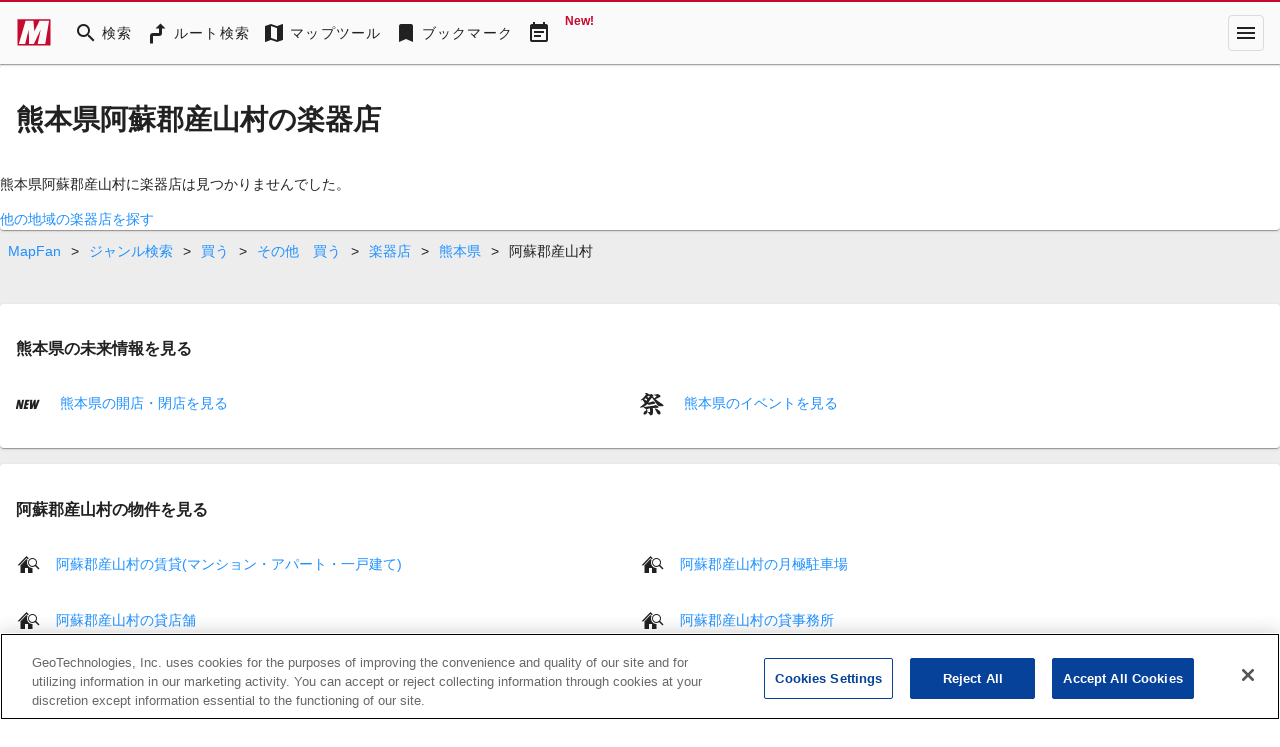

--- FILE ---
content_type: application/javascript
request_url: https://flux-cdn.com/client/incrementp/mapfan.min.js
body_size: 152849
content:
window.pbjs=window.pbjs||{},window.pbjs.que=window.pbjs.que||[],window.googletag=window.googletag||{},window.googletag.cmd=window.googletag.cmd||[];var pbFlux=pbFlux||{},prebidBidder=(pbFlux.pbjsGlobalName="pbjs",pbFlux.importTag=function(e){var t=document.createElement("script");t.setAttribute("type","text/javascript"),t.setAttribute("async","async"),t.setAttribute("src",e),document.getElementsByTagName("head")[0].appendChild(t)},pbFlux.getPbjsInstance=function(){var e=window.pbjs;return e.requestBids&&e.setConfig?e:void 0},[].forEach(function(e){pbFlux.importTag(e)}),pbFlux.bidderSettings={standard:{storageAllowed:!0}},[].forEach(function(t){pbFlux.bidderSettings[t.bidder]={bidCpmAdjustment:function(e){return e*t.rate}}}),pbFlux.analytics={id:"110",config:{plugins:["prebid-analytics"]}},pbFlux.aliasBidders=[],pbFlux.bidderTimeout=pbFlux.bidderTimeout||2e3,pbFlux.bidSurge={},pbFlux.oneTag={},pbFlux.novatiqAuctionDelay=0,pbFlux.topics={},pbFlux.info={version:"1.0.0",filename:"incrementp/mapfan.min.js",type:["adagio","browsi"],pbjs_version:"9.37.0",is_exceptional:!1,is_auto:!0,bidders:["adagio","adgeneration","aja","appnexus","criteo","discovery","gmossp","gumgum","ix","logicad","microad","pubmatic","richaudience","rubicon","ssp_geniee","unicorn","yieldone"],user_ids:[],updated:"2026-01-06-09-03-51",client_id:100,publisher_id:110,rtd:["adagio","browsi"],dataharbor:{enable:null},tag_version:19,sampling:{pageview:1,init:1,end:1,bidwon:1}},pbFlux.dataharbor={keyName:"_flux_dataharbor",status:-1,enumStatus:{ON:1,OFF:0,NO_SET:-1},enablePercent:95,userIds:[],init:function(){pbFlux.dataharbor.status=pbFlux.dataharbor.getStatus(),-1===[pbFlux.dataharbor.enumStatus.ON,pbFlux.dataharbor.enumStatus.OFF].indexOf(pbFlux.dataharbor.status)&&(pbFlux.dataharbor.status=100*Math.random()<=pbFlux.dataharbor.enablePercent?pbFlux.dataharbor.enumStatus.ON:pbFlux.dataharbor.enumStatus.OFF),pbFlux.info.dataharbor.enable=pbFlux.dataharbor.status===pbFlux.dataharbor.enumStatus.ON,pbFlux.dataharbor.setCookie(pbFlux.dataharbor.status)},getStatus:function(){var t=pbFlux.dataharbor.enumStatus.NO_SET,e=document.cookie.split(";"),i=pbFlux.dataharbor.keyName+"=";return e.forEach(function(e){0===e.trim().indexOf(i)&&(t=parseInt(e.trim().split("=")[1],10))}),t},setCookie:function(e){var t=new Date,e=(t.setTime(t.getTime()+7776e6),pbFlux.dataharbor.keyName+"="+e+"; "),t="expires="+t.toGMTString()+"; ";document.cookie=e+t+"path=/"}},pbFlux.adServerCurrency="JPY",pbFlux.priceGranularity={buckets:[{precision:2,min:1,max:2,increment:1},{precision:2,min:2,max:400,increment:2},{precision:2,min:400,max:5e3,increment:20}]},pbFlux.setBidderConfig={bidders:["adgeneration","appnexus","pubmatic","logicad","rubicon","gumgum","ix","richaudience","adagio","discovery","aja","criteo","microad","unicorn","gmossp"],config:{schain:{config:{ver:"1.0",complete:1,nodes:[{asi:"flux-g.com",sid:"100",hp:1}]},validation:"relaxed"},readOnePlusXId:!1,useProfileApi:!1}},pbFlux.setOemBidderConfig={},pbFlux.mediaBidderConfig={},pbFlux.config={priceGranularity:pbFlux.priceGranularity,enableSendAllBids:!1,currency:{adServerCurrency:pbFlux.adServerCurrency,conversionRateFile:"https://cdn.jsdelivr.net/gh/prebid/currency-file@1/latest.json",defaultRates:{USD:{JPY:155,TWD:32.13},JPY:{TWD:.2144,USD:.0064}}},userSync:{iframeEnabled:!0,pixelEnabled:!0,filterSettings:{all:{bidders:"*",filter:"include"}},auctionDelay:pbFlux.novatiqAuctionDelay,topics:pbFlux.topics},useBidCache:!0,bidderTimeout:pbFlux.bidderTimeout,auctionOptions:{secondaryBidders:[]},enableTIDs:!0,rubicon:{singleRequest:!0},enableTids:!1,consistentTids:!1,fledgeForGpt:{enabled:!0,defaultForSlots:1}},pbFlux.config.realTimeData={dataProviders:[{name:"browsi",waitForIt:!0,params:{url:"yield-manager.browsiprod.com",siteKey:"mapfan",pubKey:"geotechnologies",keyName:"browsiViewability"}},{name:"adagio",params:{organizationId:"1044",site:"mapfan-com"}}],auctionDelay:0},pbFlux.config.bigRichmedia={},pbFlux.enableAnalytics=[{provider:"browsi",options:{}}],pbFlux.isFn=function(e){return"[object Function]"===Object.prototype.toString.call(e)},pbFlux.beforeInit=function(){},pbFlux.runCommand=function(){window.pbjs.processQueue()},pbFlux.init=function(){pbFlux.dataharbor.init(),pbFlux.dataharbor.status===pbFlux.dataharbor.enumStatus.ON&&(pbFlux.config.userSync.userIds=pbFlux.dataharbor.userIds),pbjs.setConfig(pbFlux.config),pbFlux.aliasBidders&&pbFlux.aliasBidders.forEach(function(e){pbjs.aliasBidder(e.bidder,e.key)}),pbFlux.enableAnalytics.length&&pbjs.enableAnalytics(pbFlux.enableAnalytics),pbFlux.bidderSettings&&(pbjs.bidderSettings=pbFlux.bidderSettings),pbFlux.setBidderConfig&&0<Object.keys(pbFlux.setBidderConfig).length&&pbjs.setBidderConfig(pbFlux.setBidderConfig),pbFlux.setOemBidderConfig&&0<Object.keys(pbFlux.setOemBidderConfig).length&&pbjs.mergeBidderConfig(pbFlux.setOemBidderConfig),pbFlux.mediaBidderConfig&&0<Object.keys(pbFlux.mediaBidderConfig).length&&pbjs.mergeBidderConfig(pbFlux.mediaBidderConfig)},pbFlux.prebidBidder=function(e){googletag.cmd.push(function(){function a(){e||(e=!0,window.fluxtag?(fluxtag.readyBids&&(fluxtag.readyBids.prebid=!0),fluxtag.launchAdServer&&pbFlux.isFn(fluxtag.launchAdServer())&&fluxtag.launchAdServer()):(window.readyBids&&(readyBids.prebid=!0),window.launchAdServer&&launchAdServer()))}var e=!1;pbjs.que.push(function(){let t=[];googletag.pubads().getSlots().forEach(function(e){t.push({divId:e.getSlotElementId(),unitPath:e.getAdUnitPath()})});var e=pbFlux.getUnits(t),i=[];pbjs.adUnits.forEach(function(e){i.push(e.code)}),i.forEach(function(e){pbjs.removeAdUnit(e)}),pbjs.addAdUnits(e),pbjs.requestBids({bidsBackHandler:a})})})},pbFlux.prebidBidder);pbFlux.refresh=function(e){var t=e.lines.map(function(e){return{unitPath:e.code,divId:e.id}}),i=e.callback,a=e.timeout||2e3;pbjs.que.push(function(){pbjs.requestBids({timeout:a,adUnits:pbFlux.getUnits(t),bidsBackHandler:function(){i()}})})},pbFlux.getUnits=function(e){let n=[],d=window.innerWidth;return e.forEach(function(r){var e=pbFlux.allUnits[r.unitPath]||pbFlux.allUnits[r.divId];e&&e.forEach(function(e){var t,i,a=Object.assign({},e);a.code=r.divId,(!e.unitGroup||(t=e.unitGroup.min[0],i="*"!==e.unitGroup.max[0]?e.unitGroup.max[0]:1e4,t<=d&&d<i))&&n.push({code:a.code,mediaTypes:e.mediaTypes,bids:e.bids,ortb2Imp:e.ortb2Imp})})}),n},pbFlux.requestBids=function(e){var t=e.adUnits,i=e.bidsBackHandler,a=e.timeout||2e3,r=pbFlux.getUnits(t);pbjs.que.push(function(){pbjs.requestBids({adUnits:r,bidsBackHandler:i,timeout:a})})},pbFlux.allUnits={"/64987437/transit_timetable_select_300*250":[{code:"",mediaTypes:{banner:{sizes:[[300,250]]},video:{playerSize:[[1,1]],api:[1,2],context:"outstream",maxduration:30,mimes:["video/mp4"],placement:2,playbackmethod:[2],protocols:[2,3],skip:0,plcmt:4,linearity:2}},bids:[{bidder:"yieldone",params:{placementId:"98021"}},{bidder:"ssp_geniee",params:{zoneId:"1593979"}},{bidder:"rubicon",params:{accountId:"20510",siteId:"421076",zoneId:"2388532"}},{bidder:"richaudience",params:{pid:"9vvWzygMCE",supplyType:"site"}},{bidder:"pubmatic",params:{adSlot:"3487349",publisherId:"158977"}},{bidder:"logicad",params:{tid:"ZB59"}},{bidder:"ix",params:{siteId:"635910"}},{bidder:"gumgum",params:{inSlot:"295075"}},{bidder:"discovery",params:{token:"8ae461f4f9768b7d69acf831d84e929d",tagid:"transit_timetable_select_300*250",publisher:"110"}},{bidder:"appnexus",params:{placementId:18859263,usePaymentRule:!0}},{bidder:"aja",params:{asi:"u5Q2usrZg"}},{bidder:"adgeneration",params:{id:"112140"}},{bidder:"adagio",params:{organizationId:"1044",site:"mapfan-com"}},{bidder:"ix",params:{siteId:"635910",video:{playerSize:[[300,250]],mimes:["video/webm","application/x-mpegURL","application/javascript"],minduration:4,maxduration:30,protocols:[2,3,5,6],placement:2,playbackmethod:[6],linearity:1,delivery:[2]}}}],ortb2Imp:{ext:{data:{divId:"div-gpt-ad-0",placement:"transit_tt_select_300*250"}}}}],"/64987437/transit_timetable_input_300*250":[{code:"",mediaTypes:{banner:{sizes:[[300,250]]},video:{playerSize:[[1,1]],api:[1,2],context:"outstream",maxduration:30,mimes:["video/mp4"],placement:2,playbackmethod:[2],protocols:[2,3],skip:0,plcmt:4,linearity:2}},bids:[{bidder:"yieldone",params:{placementId:"98020"}},{bidder:"ssp_geniee",params:{zoneId:"1593978"}},{bidder:"rubicon",params:{accountId:"20510",siteId:"421076",zoneId:"2388530"}},{bidder:"richaudience",params:{pid:"wmi2U980sV",supplyType:"site"}},{bidder:"pubmatic",params:{adSlot:"3487348",publisherId:"158977"}},{bidder:"logicad",params:{tid:"WG0J"}},{bidder:"ix",params:{siteId:"635909"}},{bidder:"gumgum",params:{inSlot:"295074"}},{bidder:"discovery",params:{token:"8ae461f4f9768b7d69acf831d84e929d",tagid:"transit_timetable_input_300*250",publisher:"110"}},{bidder:"appnexus",params:{placementId:18859262,usePaymentRule:!0}},{bidder:"aja",params:{asi:"uDitXsrZg"}},{bidder:"adgeneration",params:{id:"112139"}},{bidder:"adagio",params:{organizationId:"1044",site:"mapfan-com"}},{bidder:"ix",params:{siteId:"635909",video:{playerSize:[[300,250]],mimes:["video/webm","application/x-mpegURL","application/javascript"],minduration:4,maxduration:30,protocols:[2,3,5,6],placement:2,playbackmethod:[6],linearity:1,delivery:[2]}}}],ortb2Imp:{ext:{data:{divId:"div-gpt-ad-0",placement:"transit_tt_input_300*250"}}}}],"/64987437/transit_timetable_detail_300*250":[{code:"",mediaTypes:{banner:{sizes:[[300,250]]},video:{playerSize:[[1,1]],api:[1,2],context:"outstream",maxduration:30,mimes:["video/mp4"],placement:2,playbackmethod:[2],protocols:[2,3],skip:0,plcmt:4,linearity:2}},bids:[{bidder:"yieldone",params:{placementId:"98019"}},{bidder:"ssp_geniee",params:{zoneId:"1593977"}},{bidder:"rubicon",params:{accountId:"20510",siteId:"421076",zoneId:"2388528"}},{bidder:"richaudience",params:{pid:"CYrfpykwo3",supplyType:"site"}},{bidder:"pubmatic",params:{adSlot:"3487347",publisherId:"158977"}},{bidder:"logicad",params:{tid:"XqyZ"}},{bidder:"ix",params:{siteId:"635908"}},{bidder:"gumgum",params:{inSlot:"295073"}},{bidder:"discovery",params:{token:"8ae461f4f9768b7d69acf831d84e929d",tagid:"transit_timetable_detail_300*250",publisher:"110"}},{bidder:"appnexus",params:{placementId:18859261,usePaymentRule:!0}},{bidder:"aja",params:{asi:"BKUFuy9WR"}},{bidder:"adgeneration",params:{id:"112138"}},{bidder:"adagio",params:{organizationId:"1044",site:"mapfan-com"}},{bidder:"ix",params:{siteId:"635908",video:{playerSize:[[300,250]],mimes:["video/webm","application/x-mpegURL","application/javascript"],minduration:4,maxduration:30,protocols:[2,3,5,6],placement:2,playbackmethod:[6],linearity:1,delivery:[2]}}}],ortb2Imp:{ext:{data:{divId:"div-gpt-ad-0",placement:"transit_tt_detail_300*250"}}}}],"/64987437/transit_route_result_300*250":[{code:"",mediaTypes:{banner:{sizes:[[300,250]]},video:{playerSize:[[1,1]],api:[1,2],context:"outstream",maxduration:30,mimes:["video/mp4"],placement:2,playbackmethod:[2],protocols:[2,3],skip:0,plcmt:4,linearity:2}},bids:[{bidder:"yieldone",params:{placementId:"98017"}},{bidder:"ssp_geniee",params:{zoneId:"1593975"}},{bidder:"rubicon",params:{accountId:"20510",siteId:"421076",zoneId:"2388524"}},{bidder:"richaudience",params:{pid:"Z3HGu87W53",supplyType:"site"}},{bidder:"pubmatic",params:{adSlot:"3487345",publisherId:"158977"}},{bidder:"logicad",params:{tid:"n3pp"}},{bidder:"ix",params:{siteId:"635906"}},{bidder:"gumgum",params:{inSlot:"295071"}},{bidder:"discovery",params:{token:"8ae461f4f9768b7d69acf831d84e929d",tagid:"transit_route_result_300*250",publisher:"110"}},{bidder:"appnexus",params:{placementId:18859259,usePaymentRule:!0}},{bidder:"aja",params:{asi:"3Z6HXyrWg"}},{bidder:"adgeneration",params:{id:"112136"}},{bidder:"adagio",params:{organizationId:"1044",site:"mapfan-com"}},{bidder:"ix",params:{siteId:"635906",video:{playerSize:[[300,250]],mimes:["video/webm","application/x-mpegURL","application/javascript"],minduration:4,maxduration:30,protocols:[2,3,5,6],placement:2,playbackmethod:[6],linearity:1,delivery:[2]}}}],ortb2Imp:{ext:{data:{divId:"div-gpt-ad-0",placement:"transit_route_result_300*250"}}}}],"/64987437/transit_route_input_300*250":[{code:"",mediaTypes:{banner:{sizes:[[300,250]]},video:{playerSize:[[1,1]],api:[1,2],context:"outstream",maxduration:30,mimes:["video/mp4"],placement:2,playbackmethod:[2],protocols:[2,3],skip:0,plcmt:4,linearity:2}},bids:[{bidder:"yieldone",params:{placementId:"98018"}},{bidder:"ssp_geniee",params:{zoneId:"1593976"}},{bidder:"rubicon",params:{accountId:"20510",siteId:"421076",zoneId:"2388526"}},{bidder:"richaudience",params:{pid:"591IsuKktv",supplyType:"site"}},{bidder:"pubmatic",params:{adSlot:"3487346",publisherId:"158977"}},{bidder:"logicad",params:{tid:"zv9g"}},{bidder:"ix",params:{siteId:"635907"}},{bidder:"gumgum",params:{inSlot:"295072"}},{bidder:"discovery",params:{token:"8ae461f4f9768b7d69acf831d84e929d",tagid:"transit_route_input_300*250",publisher:"110"}},{bidder:"appnexus",params:{placementId:18859260,usePaymentRule:!0}},{bidder:"aja",params:{asi:"EhFduy9WR"}},{bidder:"adgeneration",params:{id:"112137"}},{bidder:"adagio",params:{organizationId:"1044",site:"mapfan-com"}},{bidder:"ix",params:{siteId:"635907",video:{playerSize:[[300,250]],mimes:["video/webm","application/x-mpegURL","application/javascript"],minduration:4,maxduration:30,protocols:[2,3,5,6],placement:2,playbackmethod:[6],linearity:1,delivery:[2]}}}],ortb2Imp:{ext:{data:{divId:"div-gpt-ad-0",placement:"transit_route_input_300*250"}}}}],"/64987437/spotdetail_upper_right_300*600":[{code:"",mediaTypes:{banner:{sizes:[[300,250],[300,600]]},video:{playerSize:[[1,1]],api:[1,2],context:"outstream",maxduration:30,mimes:["video/mp4"],placement:2,playbackmethod:[2],protocols:[2,3],skip:0,plcmt:4,linearity:2}},bids:[{bidder:"yieldone",params:{placementId:"98016"}},{bidder:"ssp_geniee",params:{zoneId:"1593971"}},{bidder:"rubicon",params:{accountId:"20510",siteId:"421076",zoneId:"2388522"}},{bidder:"richaudience",params:{pid:"RtscE4kF2b",supplyType:"site"}},{bidder:"pubmatic",params:{adSlot:"3487344",publisherId:"158977"}},{bidder:"logicad",params:{tid:"231n"}},{bidder:"ix",params:{siteId:"635905"}},{bidder:"gumgum",params:{inSlot:"295070"}},{bidder:"discovery",params:{token:"8ae461f4f9768b7d69acf831d84e929d",tagid:"spotdetail_upper_right_300*600",publisher:"110"}},{bidder:"appnexus",params:{placementId:18859258,usePaymentRule:!0}},{bidder:"aja",params:{asi:"cwPIuyrZg"}},{bidder:"adgeneration",params:{id:"112135"}},{bidder:"adagio",params:{organizationId:"1044",site:"mapfan-com"}},{bidder:"ix",params:{siteId:"635905",video:{playerSize:[[300,250],[300,600]],mimes:["video/webm","application/x-mpegURL","application/javascript"],minduration:4,maxduration:30,protocols:[2,3,5,6],placement:2,playbackmethod:[6],linearity:1,delivery:[2]}}}],ortb2Imp:{ext:{data:{divId:"div-gpt-ad-0",placement:"sd_upper_right_300*600"}}}}],"/64987437/spotdetail_top_middle_728*90":[{code:"",mediaTypes:{banner:{sizes:[[728,90]]}},bids:[{bidder:"yieldone",params:{placementId:"98015"}},{bidder:"ssp_geniee",params:{zoneId:"1593834"}},{bidder:"rubicon",params:{accountId:"20510",siteId:"421076",zoneId:"2388520"}},{bidder:"richaudience",params:{pid:"6YLBTXfWp7",supplyType:"site"}},{bidder:"pubmatic",params:{adSlot:"3487343",publisherId:"158977"}},{bidder:"logicad",params:{tid:"a9EA"}},{bidder:"ix",params:{siteId:"635904"}},{bidder:"gumgum",params:{inSlot:"295069"}},{bidder:"discovery",params:{token:"8ae461f4f9768b7d69acf831d84e929d",tagid:"spotdetail_top_middle_728*90",publisher:"110"}},{bidder:"appnexus",params:{placementId:18859257,usePaymentRule:!0}},{bidder:"aja",params:{asi:"0WG4usrZg"}},{bidder:"adgeneration",params:{id:"112134"}},{bidder:"adagio",params:{organizationId:"1044",site:"mapfan-com"}}],ortb2Imp:{ext:{data:{divId:"div-gpt-ad-0",placement:"sd_top_middle_728*90"}}}}],"/64987437/spotdetail_bottom_middle_728*90":[{code:"",mediaTypes:{banner:{sizes:[[728,90]]}},bids:[{bidder:"yieldone",params:{placementId:"98014"}},{bidder:"ssp_geniee",params:{zoneId:"1593833"}},{bidder:"rubicon",params:{accountId:"20510",siteId:"421076",zoneId:"2388518"}},{bidder:"richaudience",params:{pid:"diwsymV07Y",supplyType:"site"}},{bidder:"pubmatic",params:{adSlot:"3487342",publisherId:"158977"}},{bidder:"logicad",params:{tid:"vj6g"}},{bidder:"ix",params:{siteId:"635903"}},{bidder:"gumgum",params:{inSlot:"295068"}},{bidder:"discovery",params:{token:"8ae461f4f9768b7d69acf831d84e929d",tagid:"spotdetail_bottom_middle_728*90",publisher:"110"}},{bidder:"appnexus",params:{placementId:18859256,usePaymentRule:!0}},{bidder:"aja",params:{asi:"MYJGXy9Zg"}},{bidder:"adgeneration",params:{id:"112133"}},{bidder:"adagio",params:{organizationId:"1044",site:"mapfan-com"}}],ortb2Imp:{ext:{data:{divId:"div-gpt-ad-0",placement:"sd_bottom_middle_728*90"}}}}],"/64987437/mapfanweb_top_upper_right_300*250_mobile_2":[{code:"",mediaTypes:{banner:{sizes:[[300,250],[336,280]]},video:{playerSize:[[1,1]],api:[1,2],context:"outstream",maxduration:30,mimes:["video/mp4"],placement:2,playbackmethod:[2],protocols:[2,3],skip:0,plcmt:4,linearity:2}},bids:[{bidder:"yieldone",params:{placementId:"98062"}},{bidder:"unicorn",params:{accountId:191817,placementId:"mapfanweb_top_upper_right_300*250_mobile_2",mediaId:"mapfan.com",publisherId:64987437}},{bidder:"ssp_geniee",params:{zoneId:"1594129"}},{bidder:"rubicon",params:{accountId:"20510",siteId:"421076",zoneId:"2388616"}},{bidder:"richaudience",params:{pid:"DVot8Mro4f",supplyType:"site"}},{bidder:"pubmatic",params:{adSlot:"3487391",publisherId:"158977"}},{bidder:"microad",params:{spot:"439852bee5d57c9c883aebc1cd89bc38"}},{bidder:"logicad",params:{tid:"RxWK"}},{bidder:"ix",params:{siteId:"635952"}},{bidder:"gumgum",params:{inSlot:"295115"}},{bidder:"discovery",params:{token:"8ae461f4f9768b7d69acf831d84e929d",tagid:"mapfanweb_top_upper_right_300*250_mobile_2",publisher:"110"}},{bidder:"appnexus",params:{placementId:18859483,usePaymentRule:!0}},{bidder:"aja",params:{asi:"3k5Uqs9Wg"}},{bidder:"adgeneration",params:{id:"112182"}},{bidder:"adagio",params:{organizationId:"1044",site:"mapfan-com"}},{bidder:"ix",params:{siteId:"635952",video:{playerSize:[[300,250],[336,280]],mimes:["video/webm","application/x-mpegURL","application/javascript"],minduration:4,maxduration:30,protocols:[2,3,5,6],placement:2,playbackmethod:[6],linearity:1,delivery:[2]}}}],ortb2Imp:{ext:{data:{divId:"ad-div-id-mapfanweb_top_upper_right_300*250_mobile_2",placement:"mfw_top_upr_right_300*250_sp_2"}}}}],"/64987437/mapfanweb_top_upper_right_300*250_mobile":[{code:"",mediaTypes:{banner:{sizes:[[300,250],[336,280]]},video:{playerSize:[[1,1]],api:[1,2],context:"outstream",maxduration:30,mimes:["video/mp4"],placement:2,playbackmethod:[2],protocols:[2,3],skip:0,plcmt:4,linearity:2}},bids:[{bidder:"yieldone",params:{placementId:"98061"}},{bidder:"unicorn",params:{accountId:191817,placementId:"mapfanweb_top_upper_right_300*250_mobile",mediaId:"mapfan.com",publisherId:64987437}},{bidder:"ssp_geniee",params:{zoneId:"1594128"}},{bidder:"rubicon",params:{accountId:"20510",siteId:"421076",zoneId:"2388614"}},{bidder:"richaudience",params:{pid:"qssfk6VLCi",supplyType:"site"}},{bidder:"pubmatic",params:{adSlot:"3487390",publisherId:"158977"}},{bidder:"microad",params:{spot:"439852bee5d57c9c883aebc1cd89bc38"}},{bidder:"logicad",params:{tid:"przz"}},{bidder:"ix",params:{siteId:"635951"}},{bidder:"gumgum",params:{inSlot:"295114"}},{bidder:"discovery",params:{token:"8ae461f4f9768b7d69acf831d84e929d",tagid:"mapfanweb_top_upper_right_300*250_mobile",publisher:"110"}},{bidder:"criteo",params:{zoneId:1503131,uid:435422}},{bidder:"criteo",params:{zoneId:1503132,uid:435422}},{bidder:"appnexus",params:{placementId:18859481,usePaymentRule:!0}},{bidder:"aja",params:{asi:"y4qE3y9ZR"}},{bidder:"adgeneration",params:{id:"112181"}},{bidder:"adagio",params:{organizationId:"1044",site:"mapfan-com"}},{bidder:"ix",params:{siteId:"635951",video:{playerSize:[[300,250],[336,280]],mimes:["video/webm","application/x-mpegURL","application/javascript"],minduration:4,maxduration:30,protocols:[2,3,5,6],placement:2,playbackmethod:[6],linearity:1,delivery:[2]}}}],ortb2Imp:{ext:{data:{divId:"ad-div-id-mapfanweb_top_upper_right_300*250_mobile",placement:"mfw_top_upper_right_300*250_sp"}}}}],"/64987437/mapfanweb_top_upper_right_300*250":[{code:"",mediaTypes:{banner:{sizes:[[300,250],[300,600],[336,280]]},video:{playerSize:[[1,1]],api:[1,2],context:"outstream",maxduration:30,mimes:["video/mp4"],placement:2,playbackmethod:[2],protocols:[2,3],skip:0,plcmt:4,linearity:2}},bids:[{bidder:"yieldone",params:{placementId:"98013"}},{bidder:"ssp_geniee",params:{zoneId:"1593968"}},{bidder:"rubicon",params:{accountId:"20510",siteId:"421076",zoneId:"2388516"}},{bidder:"richaudience",params:{pid:"MCXDYzIvWi",supplyType:"site"}},{bidder:"pubmatic",params:{adSlot:"3487341",publisherId:"158977"}},{bidder:"logicad",params:{tid:"BXge"}},{bidder:"ix",params:{siteId:"635902"}},{bidder:"gumgum",params:{inSlot:"295067"}},{bidder:"discovery",params:{token:"8ae461f4f9768b7d69acf831d84e929d",tagid:"mapfanweb_top_upper_right_300*250",publisher:"110"}},{bidder:"criteo",params:{zoneId:1503012,uid:435235}},{bidder:"criteo",params:{zoneId:1503013,uid:435235}},{bidder:"criteo",params:{zoneId:1503014,uid:435235}},{bidder:"appnexus",params:{placementId:18859255,usePaymentRule:!0}},{bidder:"aja",params:{asi:"p8CiXs9Wg"}},{bidder:"adgeneration",params:{id:"112132"}},{bidder:"adagio",params:{organizationId:"1044",site:"mapfan-com"}},{bidder:"ix",params:{siteId:"635902",video:{playerSize:[[300,250],[300,600],[336,280]],mimes:["video/webm","application/x-mpegURL","application/javascript"],minduration:4,maxduration:30,protocols:[2,3,5,6],placement:2,playbackmethod:[6],linearity:1,delivery:[2]}}}],ortb2Imp:{ext:{data:{divId:"ad-div-id-mapfanweb_top_upper_right_300*250",placement:"mfw_top_upper_right_300*250"}}}}],"/64987437/mapfanweb_top_middle_728*90":[{code:"",mediaTypes:{banner:{sizes:[[728,90],[970,250]]},video:{playerSize:[[1,1]],api:[1,2],context:"outstream",maxduration:30,mimes:["video/mp4"],placement:2,playbackmethod:[2],protocols:[2,3],skip:0,plcmt:4,linearity:2}},bids:[{bidder:"yieldone",params:{placementId:"98012"}},{bidder:"ssp_geniee",params:{zoneId:"1593831"}},{bidder:"rubicon",params:{accountId:"20510",siteId:"421076",zoneId:"2388514"}},{bidder:"richaudience",params:{pid:"7QY1128Wnq",supplyType:"site"}},{bidder:"pubmatic",params:{adSlot:"3487340",publisherId:"158977"}},{bidder:"logicad",params:{tid:"V9lz"}},{bidder:"ix",params:{siteId:"635901"}},{bidder:"gumgum",params:{inSlot:"295066"}},{bidder:"discovery",params:{token:"8ae461f4f9768b7d69acf831d84e929d",tagid:"mapfanweb_top_middle_728*90",publisher:"110"}},{bidder:"criteo",params:{networkId:9074,uid:435231}},{bidder:"appnexus",params:{placementId:18859254,usePaymentRule:!0}},{bidder:"aja",params:{asi:"ap7zus9Wg"}},{bidder:"adgeneration",params:{id:"112131"}},{bidder:"adagio",params:{organizationId:"1044",site:"mapfan-com"}},{bidder:"ix",params:{siteId:"635901",video:{playerSize:[[970,250]],mimes:["video/webm","application/x-mpegURL","application/javascript"],minduration:4,maxduration:30,protocols:[2,3,5,6],placement:2,playbackmethod:[6],linearity:1,delivery:[2]}}}],ortb2Imp:{ext:{data:{divId:"ad-div-id-mapfanweb_top_middle_728*90",placement:"mfw_top_middle_728*90"}}}}],"/64987437/mapfanweb_top_left_300*250_mobile":[{code:"",mediaTypes:{banner:{sizes:[[300,100],[300,250]]},video:{playerSize:[[1,1]],api:[1,2],context:"outstream",maxduration:30,mimes:["video/mp4"],placement:2,playbackmethod:[2],protocols:[2,3],skip:0,plcmt:4,linearity:2}},bids:[{bidder:"yieldone",params:{placementId:"98060"}},{bidder:"unicorn",params:{accountId:191817,placementId:"mapfanweb_top_left_300*250_mobile",mediaId:"mapfan.com",publisherId:64987437}},{bidder:"ssp_geniee",params:{zoneId:"1593984"}},{bidder:"rubicon",params:{accountId:"20510",siteId:"421076",zoneId:"2388612"}},{bidder:"richaudience",params:{pid:"G6hORYJkcI",supplyType:"site"}},{bidder:"pubmatic",params:{adSlot:"3487389",publisherId:"158977"}},{bidder:"logicad",params:{tid:"Qxwe"}},{bidder:"ix",params:{siteId:"635950"}},{bidder:"gumgum",params:{inSlot:"295113"}},{bidder:"discovery",params:{token:"8ae461f4f9768b7d69acf831d84e929d",tagid:"mapfanweb_top_left_300*250_mobile",publisher:"110"}},{bidder:"criteo",params:{zoneId:1503129,uid:435418}},{bidder:"criteo",params:{zoneId:1503130,uid:435418}},{bidder:"appnexus",params:{placementId:18859479,usePaymentRule:!0}},{bidder:"aja",params:{asi:"x_JYqs9ZR"}},{bidder:"adgeneration",params:{id:"112180"}},{bidder:"adagio",params:{organizationId:"1044",site:"mapfan-com"}},{bidder:"ix",params:{siteId:"635950",video:{playerSize:[[300,250]],mimes:["video/webm","application/x-mpegURL","application/javascript"],minduration:4,maxduration:30,protocols:[2,3,5,6],placement:2,playbackmethod:[6],linearity:1,delivery:[2]}}}],ortb2Imp:{ext:{data:{divId:"ad-div-id-mapfanweb_top_left_300*250_mobile",placement:"mfw_top_left_300*250_sp"}}}}],"/64987437/mapfanweb_top_left_300*250":[{code:"",mediaTypes:{banner:{sizes:[[300,250]]},video:{playerSize:[[1,1]],api:[1,2],context:"outstream",maxduration:30,mimes:["video/mp4"],placement:2,playbackmethod:[2],protocols:[2,3],skip:0,plcmt:4,linearity:2}},bids:[{bidder:"yieldone",params:{placementId:"98011"}},{bidder:"ssp_geniee",params:{zoneId:"1593974"}},{bidder:"rubicon",params:{accountId:"20510",siteId:"421076",zoneId:"2388512"}},{bidder:"richaudience",params:{pid:"qXcpsPUD1J",supplyType:"site"}},{bidder:"pubmatic",params:{adSlot:"3487339",publisherId:"158977"}},{bidder:"ix",params:{siteId:"635900"}},{bidder:"gumgum",params:{inSlot:"295065"}},{bidder:"discovery",params:{token:"8ae461f4f9768b7d69acf831d84e929d",tagid:"mapfanweb_top_left_300*250",publisher:"110"}},{bidder:"criteo",params:{zoneId:1503009,uid:435227}},{bidder:"appnexus",params:{placementId:18859253,usePaymentRule:!0}},{bidder:"aja",params:{asi:"LBNelsrWg"}},{bidder:"adgeneration",params:{id:"112130"}},{bidder:"adagio",params:{organizationId:"1044",site:"mapfan-com"}},{bidder:"ix",params:{siteId:"635900",video:{playerSize:[[300,250]],mimes:["video/webm","application/x-mpegURL","application/javascript"],minduration:4,maxduration:30,protocols:[2,3,5,6],placement:2,playbackmethod:[6],linearity:1,delivery:[2]}}}],ortb2Imp:{ext:{data:{divId:"ad-div-id-mapfanweb_top_left_300*250",placement:"mfw_top_left_300*250"}}}}],"/64987437/mapfanweb_top_footer_728*90":[{code:"",mediaTypes:{banner:{sizes:[[728,90],[970,250]]},video:{playerSize:[[1,1]],api:[1,2],context:"outstream",maxduration:30,mimes:["video/mp4"],placement:2,playbackmethod:[2],protocols:[2,3],skip:0,plcmt:4,linearity:2}},bids:[{bidder:"yieldone",params:{placementId:"98010"}},{bidder:"ssp_geniee",params:{zoneId:"1593830"}},{bidder:"rubicon",params:{accountId:"20510",siteId:"421076",zoneId:"2388510"}},{bidder:"richaudience",params:{pid:"81yo15I3L0",supplyType:"site"}},{bidder:"pubmatic",params:{adSlot:"3487338",publisherId:"158977"}},{bidder:"ix",params:{siteId:"635899"}},{bidder:"gumgum",params:{inSlot:"295064"}},{bidder:"discovery",params:{token:"8ae461f4f9768b7d69acf831d84e929d",tagid:"mapfanweb_top_footer_728*90",publisher:"110"}},{bidder:"criteo",params:{zoneId:1503007,uid:435223}},{bidder:"criteo",params:{zoneId:1503008,uid:435223}},{bidder:"appnexus",params:{placementId:18859252,usePaymentRule:!0}},{bidder:"aja",params:{asi:"e3wY_srWR"}},{bidder:"adgeneration",params:{id:"112129"}},{bidder:"adagio",params:{organizationId:"1044",site:"mapfan-com"}},{bidder:"ix",params:{siteId:"635899",video:{playerSize:[[970,250]],mimes:["video/webm","application/x-mpegURL","application/javascript"],minduration:4,maxduration:30,protocols:[2,3,5,6],placement:2,playbackmethod:[6],linearity:1,delivery:[2]}}}],ortb2Imp:{ext:{data:{divId:"ad-div-id-mapfanweb_top_footer_728*90",placement:"mfw_top_footer_728*90"}}}}],"/64987437/mapfanweb_top_footer_300*250_mobile":[{code:"",mediaTypes:{banner:{sizes:[[300,250],[320,180]]},video:{playerSize:[[1,1]],api:[1,2],context:"outstream",maxduration:30,mimes:["video/mp4"],placement:2,playbackmethod:[2],protocols:[2,3],skip:0,plcmt:4,linearity:2}},bids:[{bidder:"yieldone",params:{placementId:"98059"}},{bidder:"unicorn",params:{accountId:191817,placementId:"mapfanweb_top_footer_300*250_mobile",mediaId:"mapfan.com",publisherId:64987437}},{bidder:"ssp_geniee",params:{zoneId:"1594136"}},{bidder:"rubicon",params:{accountId:"20510",siteId:"421076",zoneId:"2388610"}},{bidder:"richaudience",params:{pid:"LLvccw8ns7",supplyType:"site"}},{bidder:"pubmatic",params:{adSlot:"3487388",publisherId:"158977"}},{bidder:"logicad",params:{tid:"9MOv"}},{bidder:"ix",params:{siteId:"635949"}},{bidder:"gumgum",params:{inSlot:"295112"}},{bidder:"discovery",params:{token:"8ae461f4f9768b7d69acf831d84e929d",tagid:"mapfanweb_top_footer_300*250_mobile",publisher:"110"}},{bidder:"appnexus",params:{placementId:18859477,usePaymentRule:!0}},{bidder:"aja",params:{asi:"GWRf3yrWR"}},{bidder:"adgeneration",params:{id:"112179"}},{bidder:"adagio",params:{organizationId:"1044",site:"mapfan-com"}},{bidder:"ix",params:{siteId:"635949",video:{playerSize:[[300,250]],mimes:["video/webm","application/x-mpegURL","application/javascript"],minduration:4,maxduration:30,protocols:[2,3,5,6],placement:2,playbackmethod:[6],linearity:1,delivery:[2]}}}],ortb2Imp:{ext:{data:{divId:"div-gpt-ad-0",placement:"mfw_top_footer_300*250_sp"}}}}],"/64987437/mapfanweb_sta_right_top_336*280":[{code:"",mediaTypes:{banner:{sizes:[[300,250],[300,600],[336,280]]},video:{playerSize:[[1,1]],api:[1,2],context:"outstream",maxduration:30,mimes:["video/mp4"],placement:2,playbackmethod:[2],protocols:[2,3],skip:0,plcmt:4,linearity:2}},bids:[{bidder:"yieldone",params:{placementId:"98009"}},{bidder:"ssp_geniee",params:{zoneId:"1594148"}},{bidder:"rubicon",params:{accountId:"20510",siteId:"421076",zoneId:"2388508"}},{bidder:"richaudience",params:{pid:"pKN2xHSfG5",supplyType:"site"}},{bidder:"pubmatic",params:{adSlot:"3487337",publisherId:"158977"}},{bidder:"logicad",params:{tid:"NYKe"}},{bidder:"ix",params:{siteId:"635898"}},{bidder:"gumgum",params:{inSlot:"295063"}},{bidder:"discovery",params:{token:"8ae461f4f9768b7d69acf831d84e929d",tagid:"mapfanweb_sta_right_top_336*280",publisher:"110"}},{bidder:"criteo",params:{zoneId:1502990,uid:435219}},{bidder:"criteo",params:{zoneId:1502991,uid:435219}},{bidder:"criteo",params:{zoneId:1502992,uid:435219}},{bidder:"appnexus",params:{placementId:18859251,usePaymentRule:!0}},{bidder:"aja",params:{asi:"B2ua_y9Zg"}},{bidder:"adgeneration",params:{id:"112128"}},{bidder:"adagio",params:{organizationId:"1044",site:"mapfan-com"}},{bidder:"ix",params:{siteId:"635898",video:{playerSize:[[300,250],[300,600],[336,280]],mimes:["video/webm","application/x-mpegURL","application/javascript"],minduration:4,maxduration:30,protocols:[2,3,5,6],placement:2,playbackmethod:[6],linearity:1,delivery:[2]}}}],ortb2Imp:{ext:{data:{divId:"ad-div-id-mapfanweb_sta_right_top_336*280",placement:"mfw_sta_right_top_336*280"}}}}],"/64987437/mapfanweb_sta_right_bottom_336*280":[{code:"",mediaTypes:{banner:{sizes:[[300,250],[300,600],[336,280]]},video:{playerSize:[[1,1]],api:[1,2],context:"outstream",maxduration:30,mimes:["video/mp4"],placement:2,playbackmethod:[2],protocols:[2,3],skip:0,plcmt:4,linearity:2}},bids:[{bidder:"yieldone",params:{placementId:"98008"}},{bidder:"ssp_geniee",params:{zoneId:"1594147"}},{bidder:"rubicon",params:{accountId:"20510",siteId:"421076",zoneId:"2388506"}},{bidder:"richaudience",params:{pid:"hGxXNxG9p0",supplyType:"site"}},{bidder:"pubmatic",params:{adSlot:"3487336",publisherId:"158977"}},{bidder:"logicad",params:{tid:"KBKB"}},{bidder:"ix",params:{siteId:"635897"}},{bidder:"gumgum",params:{inSlot:"295062"}},{bidder:"discovery",params:{token:"8ae461f4f9768b7d69acf831d84e929d",tagid:"mapfanweb_sta_right_bottom_336*280",publisher:"110"}},{bidder:"criteo",params:{zoneId:1502987,uid:435214}},{bidder:"criteo",params:{zoneId:1502988,uid:435214}},{bidder:"criteo",params:{zoneId:1502989,uid:435214}},{bidder:"appnexus",params:{placementId:18859250,usePaymentRule:!0}},{bidder:"aja",params:{asi:"8NOjPs9Wg"}},{bidder:"adgeneration",params:{id:"112127"}},{bidder:"adagio",params:{organizationId:"1044",site:"mapfan-com"}},{bidder:"ix",params:{siteId:"635897",video:{playerSize:[[300,250],[300,600],[336,280]],mimes:["video/webm","application/x-mpegURL","application/javascript"],minduration:4,maxduration:30,protocols:[2,3,5,6],placement:2,playbackmethod:[6],linearity:1,delivery:[2]}}}],ortb2Imp:{ext:{data:{divId:"ad-div-id-mapfanweb_sta_right_bottom_336*280",placement:"mfw_sta_right_bottom_336*280"}}}}],"/64987437/mapfanweb_sta_header_728*90":[{code:"",mediaTypes:{banner:{sizes:[[468,60],[728,90]]}},bids:[{bidder:"yieldone",params:{placementId:"98007"}},{bidder:"ssp_geniee",params:{zoneId:"1593847"}},{bidder:"rubicon",params:{accountId:"20510",siteId:"421076",zoneId:"2388504"}},{bidder:"richaudience",params:{pid:"vt6oRpRaIU",supplyType:"site"}},{bidder:"pubmatic",params:{adSlot:"3487335",publisherId:"158977"}},{bidder:"logicad",params:{tid:"Rx3O"}},{bidder:"ix",params:{siteId:"635896"}},{bidder:"gumgum",params:{inSlot:"295061"}},{bidder:"discovery",params:{token:"8ae461f4f9768b7d69acf831d84e929d",tagid:"mapfanweb_sta_header_728*90",publisher:"110"}},{bidder:"appnexus",params:{placementId:18859249,usePaymentRule:!0}},{bidder:"aja",params:{asi:"R7-XPyrZg"}},{bidder:"adgeneration",params:{id:"112126"}},{bidder:"adagio",params:{organizationId:"1044",site:"mapfan-com"}}],ortb2Imp:{ext:{data:{divId:"ad-div-id-mapfanweb_sta_header_728*90",placement:"mfw_sta_header_728*90"}}}}],"/64987437/mapfanweb_sta_header_320*100_mobile":[{code:"",mediaTypes:{banner:{sizes:[[320,50],[320,100]]}},bids:[{bidder:"yieldone",params:{placementId:"98058"}},{bidder:"unicorn",params:{accountId:191817,placementId:"mapfanweb_sta_header_320*100_mobile",mediaId:"mapfan.com",publisherId:64987437}},{bidder:"ssp_geniee",params:{zoneId:"1593955"}},{bidder:"rubicon",params:{accountId:"20510",siteId:"421076",zoneId:"2388608"}},{bidder:"richaudience",params:{pid:"38wMEEKa1d",supplyType:"site"}},{bidder:"pubmatic",params:{adSlot:"3487387",publisherId:"158977"}},{bidder:"logicad",params:{tid:"y5Bw"}},{bidder:"ix",params:{siteId:"635948"}},{bidder:"gumgum",params:{inSlot:"295111"}},{bidder:"discovery",params:{token:"8ae461f4f9768b7d69acf831d84e929d",tagid:"mapfanweb_sta_header_320*100_mobile",publisher:"110"}},{bidder:"criteo",params:{zoneId:1503125,uid:435414}},{bidder:"criteo",params:{zoneId:1503126,uid:435414}},{bidder:"appnexus",params:{placementId:18859475,usePaymentRule:!0}},{bidder:"aja",params:{asi:"2TAxqyrZR"}},{bidder:"adgeneration",params:{id:"112178"}},{bidder:"adagio",params:{organizationId:"1044",site:"mapfan-com"}}],ortb2Imp:{ext:{data:{divId:"ad-div-id-mapfanweb_sta_header_320*100_mobile",placement:"mfw_sta_header_320*100_sp"}}}}],"/64987437/mapfanweb_sta_footer_728*90":[{code:"",mediaTypes:{banner:{sizes:[[468,60],[728,90]]}},bids:[{bidder:"yieldone",params:{placementId:"98006"}},{bidder:"ssp_geniee",params:{zoneId:"1593846"}},{bidder:"rubicon",params:{accountId:"20510",siteId:"421076",zoneId:"2388502"}},{bidder:"richaudience",params:{pid:"EPWYS9nKbm",supplyType:"site"}},{bidder:"pubmatic",params:{adSlot:"3487334",publisherId:"158977"}},{bidder:"logicad",params:{tid:"prGv"}},{bidder:"ix",params:{siteId:"635895"}},{bidder:"gumgum",params:{inSlot:"295060"}},{bidder:"discovery",params:{token:"8ae461f4f9768b7d69acf831d84e929d",tagid:"mapfanweb_sta_footer_728*90",publisher:"110"}},{bidder:"appnexus",params:{placementId:18859248,usePaymentRule:!0}},{bidder:"aja",params:{asi:"lRCwPsrWR"}},{bidder:"adgeneration",params:{id:"112125"}},{bidder:"adagio",params:{organizationId:"1044",site:"mapfan-com"}}],ortb2Imp:{ext:{data:{divId:"ad-div-id-mapfanweb_sta_footer_728*90",placement:"mfw_sta_footer_728*90"}}}}],"/64987437/mapfanweb_sta_footer_320*100_mobile":[{code:"",mediaTypes:{banner:{sizes:[[300,250],[320,50],[320,100],[336,280]]},video:{playerSize:[[1,1]],api:[1,2],context:"outstream",maxduration:30,mimes:["video/mp4"],placement:2,playbackmethod:[2],protocols:[2,3],skip:0,plcmt:4,linearity:2}},bids:[{bidder:"yieldone",params:{placementId:"98057"}},{bidder:"unicorn",params:{accountId:191817,placementId:"mapfanweb_sta_footer_320*100_mobile",mediaId:"mapfan.com",publisherId:64987437}},{bidder:"ssp_geniee",params:{zoneId:"1594133"}},{bidder:"rubicon",params:{accountId:"20510",siteId:"421076",zoneId:"2388606"}},{bidder:"richaudience",params:{pid:"AveYQA7J4G",supplyType:"site"}},{bidder:"pubmatic",params:{adSlot:"3487386",publisherId:"158977"}},{bidder:"logicad",params:{tid:"0qz2"}},{bidder:"ix",params:{siteId:"635947"}},{bidder:"gumgum",params:{inSlot:"295110"}},{bidder:"discovery",params:{token:"8ae461f4f9768b7d69acf831d84e929d",tagid:"mapfanweb_sta_footer_320*100_mobile",publisher:"110"}},{bidder:"criteo",params:{zoneId:1503121,uid:435410}},{bidder:"criteo",params:{zoneId:1503122,uid:435410}},{bidder:"criteo",params:{zoneId:1503123,uid:435410}},{bidder:"criteo",params:{zoneId:1503124,uid:435410}},{bidder:"appnexus",params:{placementId:18859472,usePaymentRule:!0}},{bidder:"aja",params:{asi:"AejAqy9Zg"}},{bidder:"adgeneration",params:{id:"112177"}},{bidder:"adagio",params:{organizationId:"1044",site:"mapfan-com"}},{bidder:"ix",params:{siteId:"635947",video:{playerSize:[[300,250],[336,280]],mimes:["video/webm","application/x-mpegURL","application/javascript"],minduration:4,maxduration:30,protocols:[2,3,5,6],placement:2,playbackmethod:[6],linearity:1,delivery:[2]}}}],ortb2Imp:{ext:{data:{divId:"ad-div-id-mapfanweb_sta_footer_320*100_mobile",placement:"mfw_sta_footer_320*100_sp"}}}}],"/64987437/mapfanweb_spot_upper_320*180_mobile":[{code:"",mediaTypes:{banner:{sizes:[[320,50],[320,100],[320,180]]}},bids:[{bidder:"yieldone",params:{placementId:"98056"}},{bidder:"unicorn",params:{accountId:191817,placementId:"mapfanweb_spot_upper_320*180_mobile",mediaId:"mapfan.com",publisherId:64987437}},{bidder:"ssp_geniee",params:{zoneId:"1593952"}},{bidder:"rubicon",params:{accountId:"20510",siteId:"421076",zoneId:"2388604"}},{bidder:"richaudience",params:{pid:"HVeqjhlX80",supplyType:"site"}},{bidder:"pubmatic",params:{adSlot:"3487385",publisherId:"158977"}},{bidder:"ix",params:{siteId:"635946"}},{bidder:"gumgum",params:{inSlot:"295109"}},{bidder:"discovery",params:{token:"8ae461f4f9768b7d69acf831d84e929d",tagid:"mapfanweb_spot_upper_320*180_mobile",publisher:"110"}},{bidder:"criteo",params:{zoneId:1503118,uid:435395}},{bidder:"criteo",params:{zoneId:1503119,uid:435395}},{bidder:"criteo",params:{zoneId:1503120,uid:435395}},{bidder:"appnexus",params:{placementId:18859470,usePaymentRule:!0}},{bidder:"aja",params:{asi:"9PvD3srWg"}},{bidder:"adgeneration",params:{id:"112176"}},{bidder:"adagio",params:{organizationId:"1044",site:"mapfan-com"}}],ortb2Imp:{ext:{data:{divId:"ad-div-id-mapfanweb_spot_upper_320*180_mobile",placement:"mfw_spot_upper_320*180_sp"}}}}],"/64987437/mapfanweb_spot_right_top_336*280":[{code:"",mediaTypes:{banner:{sizes:[[300,250],[300,600],[336,280]]},video:{playerSize:[[1,1]],api:[1,2],context:"outstream",maxduration:30,mimes:["video/mp4"],placement:2,playbackmethod:[2],protocols:[2,3],skip:0,plcmt:4,linearity:2}},bids:[{bidder:"yieldone",params:{placementId:"98005"}},{bidder:"ssp_geniee",params:{zoneId:"1594146"}},{bidder:"rubicon",params:{accountId:"20510",siteId:"421076",zoneId:"2388500"}},{bidder:"richaudience",params:{pid:"jeHrmKNHkW",supplyType:"site"}},{bidder:"pubmatic",params:{adSlot:"3487333",publisherId:"158977"}},{bidder:"logicad",params:{tid:"QxA4"}},{bidder:"ix",params:{siteId:"635894"}},{bidder:"gumgum",params:{inSlot:"295059"}},{bidder:"discovery",params:{token:"8ae461f4f9768b7d69acf831d84e929d",tagid:"mapfanweb_spot_right_top_336*280",publisher:"110"}},{bidder:"criteo",params:{networkId:9074,uid:435210}},{bidder:"appnexus",params:{placementId:18859247,usePaymentRule:!0}},{bidder:"aja",params:{asi:"2e48PyrZR"}},{bidder:"adgeneration",params:{id:"112124"}},{bidder:"adagio",params:{organizationId:"1044",site:"mapfan-com"}},{bidder:"ix",params:{siteId:"635894",video:{playerSize:[[300,250],[300,600],[336,280]],mimes:["video/webm","application/x-mpegURL","application/javascript"],minduration:4,maxduration:30,protocols:[2,3,5,6],placement:2,playbackmethod:[6],linearity:1,delivery:[2]}}}],ortb2Imp:{ext:{data:{divId:"ad-div-id-mapfanweb_spot_right_top_336*280",placement:"mfw_spot_right_top_336*280"}}}}],"/64987437/mapfanweb_spot_right_bottom_336*280":[{code:"",mediaTypes:{banner:{sizes:[[300,250],[300,600],[336,280]]},video:{playerSize:[[1,1]],api:[1,2],context:"outstream",maxduration:30,mimes:["video/mp4"],placement:2,playbackmethod:[2],protocols:[2,3],skip:0,plcmt:4,linearity:2}},bids:[{bidder:"yieldone",params:{placementId:"98004"}},{bidder:"ssp_geniee",params:{zoneId:"1594145"}},{bidder:"rubicon",params:{accountId:"20510",siteId:"421076",zoneId:"2388498"}},{bidder:"richaudience",params:{pid:"AN5oR8yvBn",supplyType:"site"}},{bidder:"pubmatic",params:{adSlot:"3487332",publisherId:"158977"}},{bidder:"logicad",params:{tid:"9MvG"}},{bidder:"ix",params:{siteId:"635893"}},{bidder:"gumgum",params:{inSlot:"295058"}},{bidder:"discovery",params:{token:"8ae461f4f9768b7d69acf831d84e929d",tagid:"mapfanweb_spot_right_bottom_336*280",publisher:"110"}},{bidder:"criteo",params:{zoneId:1502971,uid:435206}},{bidder:"criteo",params:{zoneId:1502972,uid:435206}},{bidder:"criteo",params:{zoneId:1502973,uid:435206}},{bidder:"appnexus",params:{placementId:18859246,usePaymentRule:!0}},{bidder:"aja",params:{asi:"MD0EPs9WR"}},{bidder:"adgeneration",params:{id:"112123"}},{bidder:"adagio",params:{organizationId:"1044",site:"mapfan-com"}},{bidder:"ix",params:{siteId:"635893",video:{playerSize:[[300,250],[300,600],[336,280]],mimes:["video/webm","application/x-mpegURL","application/javascript"],minduration:4,maxduration:30,protocols:[2,3,5,6],placement:2,playbackmethod:[6],linearity:1,delivery:[2]}}}],ortb2Imp:{ext:{data:{divId:"ad-div-id-mapfanweb_spot_right_bottom_336*280",placement:"mfw_spot_right_bottom_336*280"}}}}],"/64987437/mapfanweb_spot_middle_right_336*280":[{code:"",mediaTypes:{banner:{sizes:[[300,250],[336,280]]},video:{playerSize:[[1,1]],api:[1,2],context:"outstream",maxduration:30,mimes:["video/mp4"],placement:2,playbackmethod:[2],protocols:[2,3],skip:0,plcmt:4,linearity:2}},bids:[{bidder:"yieldone",params:{placementId:"98003"}},{bidder:"ssp_geniee",params:{zoneId:"1594114"}},{bidder:"rubicon",params:{accountId:"20510",siteId:"421076",zoneId:"2388488"}},{bidder:"richaudience",params:{pid:"r2Rk6TpiUD",supplyType:"site"}},{bidder:"pubmatic",params:{adSlot:"3487331",publisherId:"158977"}},{bidder:"microad",params:{spot:"87887b1fe497ed4516717212258baf29"}},{bidder:"logicad",params:{tid:"y589"}},{bidder:"ix",params:{siteId:"635892"}},{bidder:"gumgum",params:{inSlot:"295057"}},{bidder:"discovery",params:{token:"8ae461f4f9768b7d69acf831d84e929d",tagid:"mapfanweb_spot_middle_right_336*280",publisher:"110"}},{bidder:"criteo",params:{zoneId:1502969,uid:435202}},{bidder:"criteo",params:{zoneId:1502970,uid:435202}},{bidder:"appnexus",params:{placementId:18859245,usePaymentRule:!0}},{bidder:"aja",params:{asi:"dfZfPsrWR"}},{bidder:"adgeneration",params:{id:"112122"}},{bidder:"adagio",params:{organizationId:"1044",site:"mapfan-com"}},{bidder:"ix",params:{siteId:"635892",video:{playerSize:[[300,250],[336,280]],mimes:["video/webm","application/x-mpegURL","application/javascript"],minduration:4,maxduration:30,protocols:[2,3,5,6],placement:2,playbackmethod:[6],linearity:1,delivery:[2]}}}],ortb2Imp:{ext:{data:{divId:"ad-div-id-mapfanweb_spot_middle_right_336*280",placement:"mfw_spot_middle_right_336*280"}}}}],"/64987437/mapfanweb_spot_middle_left_336*280":[{code:"",mediaTypes:{banner:{sizes:[[300,250],[336,280]]},video:{playerSize:[[1,1]],api:[1,2],context:"outstream",maxduration:30,mimes:["video/mp4"],placement:2,playbackmethod:[2],protocols:[2,3],skip:0,plcmt:4,linearity:2}},bids:[{bidder:"yieldone",params:{placementId:"98002"}},{bidder:"ssp_geniee",params:{zoneId:"1594113"}},{bidder:"rubicon",params:{accountId:"20510",siteId:"421076",zoneId:"2388484"}},{bidder:"richaudience",params:{pid:"FSDDndSwdc",supplyType:"site"}},{bidder:"pubmatic",params:{adSlot:"3487330",publisherId:"158977"}},{bidder:"microad",params:{spot:"87887b1fe497ed4516717212258baf29"}},{bidder:"logicad",params:{tid:"0qNd"}},{bidder:"ix",params:{siteId:"635891"}},{bidder:"gumgum",params:{inSlot:"295056"}},{bidder:"discovery",params:{token:"8ae461f4f9768b7d69acf831d84e929d",tagid:"mapfanweb_spot_middle_left_336*280",publisher:"110"}},{bidder:"criteo",params:{zoneId:1502967,uid:435194}},{bidder:"criteo",params:{zoneId:1502968,uid:435194}},{bidder:"appnexus",params:{placementId:18859244,usePaymentRule:!0}},{bidder:"aja",params:{asi:"KenAPyrWg"}},{bidder:"adgeneration",params:{id:"112121"}},{bidder:"adagio",params:{organizationId:"1044",site:"mapfan-com"}},{bidder:"ix",params:{siteId:"635891",video:{playerSize:[[300,250],[336,280]],mimes:["video/webm","application/x-mpegURL","application/javascript"],minduration:4,maxduration:30,protocols:[2,3,5,6],placement:2,playbackmethod:[6],linearity:1,delivery:[2]}}}],ortb2Imp:{ext:{data:{divId:"ad-div-id-mapfanweb_spot_middle_left_336*280",placement:"mfw_spot_middle_left_336*280"}}}}],"/64987437/mapfanweb_spot_middle_336*280_mobile":[{code:"",mediaTypes:{banner:{sizes:[[300,250],[336,280]]},video:{playerSize:[[1,1]],api:[1,2],context:"outstream",maxduration:30,mimes:["video/mp4"],placement:2,playbackmethod:[2],protocols:[2,3],skip:0,plcmt:4,linearity:2}},bids:[{bidder:"yieldone",params:{placementId:"98055"}},{bidder:"unicorn",params:{accountId:191817,placementId:"mapfanweb_spot_middle_336*280_mobile",mediaId:"mapfan.com",publisherId:64987437}},{bidder:"ssp_geniee",params:{zoneId:"1594127"}},{bidder:"rubicon",params:{accountId:"20510",siteId:"421076",zoneId:"2388602"}},{bidder:"richaudience",params:{pid:"QWvFqCtAN2",supplyType:"site"}},{bidder:"pubmatic",params:{adSlot:"3487384",publisherId:"158977"}},{bidder:"microad",params:{spot:"439852bee5d57c9c883aebc1cd89bc38"}},{bidder:"ix",params:{siteId:"635945"}},{bidder:"gumgum",params:{inSlot:"295108"}},{bidder:"discovery",params:{token:"8ae461f4f9768b7d69acf831d84e929d",tagid:"mapfanweb_spot_middle_336*280_mobile",publisher:"110"}},{bidder:"criteo",params:{zoneId:1503116,uid:435388}},{bidder:"criteo",params:{zoneId:1503117,uid:435388}},{bidder:"appnexus",params:{placementId:18859468,usePaymentRule:!0}},{bidder:"aja",params:{asi:"9PvD3srWg"}},{bidder:"adgeneration",params:{id:"112175"}},{bidder:"adagio",params:{organizationId:"1044",site:"mapfan-com"}},{bidder:"ix",params:{siteId:"635945",video:{playerSize:[[300,250],[336,280]],mimes:["video/webm","application/x-mpegURL","application/javascript"],minduration:4,maxduration:30,protocols:[2,3,5,6],placement:2,playbackmethod:[6],linearity:1,delivery:[2]}}}],ortb2Imp:{ext:{data:{divId:"ad-div-id-mapfanweb_spot_middle_336*280_mobile",placement:"mfw_spot_middle_336*280_sp"}}}}],"/64987437/mapfanweb_spot_header_728*90":[{code:"",mediaTypes:{banner:{sizes:[[468,60],[728,90]]}},bids:[{bidder:"yieldone",params:{placementId:"98001"}},{bidder:"ssp_geniee",params:{zoneId:"1593845"}},{bidder:"rubicon",params:{accountId:"20510",siteId:"421076",zoneId:"2388482"}},{bidder:"richaudience",params:{pid:"J7nn6KUNbz",supplyType:"site"}},{bidder:"pubmatic",params:{adSlot:"3487329",publisherId:"158977"}},{bidder:"ix",params:{siteId:"635890"}},{bidder:"gumgum",params:{inSlot:"295055"}},{bidder:"discovery",params:{token:"8ae461f4f9768b7d69acf831d84e929d",tagid:"mapfanweb_spot_header_728*90",publisher:"110"}},{bidder:"criteo",params:{zoneId:1502965,uid:435190}},{bidder:"criteo",params:{zoneId:1502966,uid:435190}},{bidder:"appnexus",params:{placementId:18859243,usePaymentRule:!0}},{bidder:"aja",params:{asi:"m6OhPyrWg"}},{bidder:"adgeneration",params:{id:"112120"}},{bidder:"adagio",params:{organizationId:"1044",site:"mapfan-com"}}],ortb2Imp:{ext:{data:{divId:"ad-div-id-mapfanweb_spot_header_728*90",placement:"mfw_spot_header_728*90"}}}}],"/64987437/mapfanweb_spot_header_320*100_mobile":[{code:"",mediaTypes:{banner:{sizes:[[320,50],[320,100]]}},bids:[{bidder:"yieldone",params:{placementId:"98054"}},{bidder:"unicorn",params:{accountId:191817,placementId:"mapfanweb_spot_header_320*100_mobile",mediaId:"mapfan.com",publisherId:64987437}},{bidder:"ssp_geniee",params:{zoneId:"1593954"}},{bidder:"rubicon",params:{accountId:"20510",siteId:"421076",zoneId:"2388600"}},{bidder:"richaudience",params:{pid:"FGFY2WH0hn",supplyType:"site"}},{bidder:"pubmatic",params:{adSlot:"3487383",publisherId:"158977"}},{bidder:"ix",params:{siteId:"635944"}},{bidder:"gumgum",params:{inSlot:"295107"}},{bidder:"discovery",params:{token:"8ae461f4f9768b7d69acf831d84e929d",tagid:"mapfanweb_spot_header_320*100_mobile",publisher:"110"}},{bidder:"appnexus",params:{placementId:18859467,usePaymentRule:!0}},{bidder:"aja",params:{asi:"vyVSqsrWR"}},{bidder:"adgeneration",params:{id:"112174"}},{bidder:"adagio",params:{organizationId:"1044",site:"mapfan-com"}}],ortb2Imp:{ext:{data:{divId:"div-gpt-ad-0",placement:"mfw_spot_header_320*100_sp"}}}}],"/64987437/mapfanweb_spot_footer_728*90":[{code:"",mediaTypes:{banner:{sizes:[[468,60],[728,90]]}},bids:[{bidder:"yieldone",params:{placementId:"98000"}},{bidder:"ssp_geniee",params:{zoneId:"1593844"}},{bidder:"rubicon",params:{accountId:"20510",siteId:"421076",zoneId:"2388480"}},{bidder:"richaudience",params:{pid:"spCB7NvtVo",supplyType:"site"}},{bidder:"pubmatic",params:{adSlot:"3487328",publisherId:"158977"}},{bidder:"ix",params:{siteId:"635889"}},{bidder:"gumgum",params:{inSlot:"295054"}},{bidder:"discovery",params:{token:"8ae461f4f9768b7d69acf831d84e929d",tagid:"mapfanweb_spot_footer_728*90",publisher:"110"}},{bidder:"criteo",params:{zoneId:1502903,uid:435186}},{bidder:"criteo",params:{zoneId:1502904,uid:435186}},{bidder:"appnexus",params:{placementId:18859242,usePaymentRule:!0}},{bidder:"aja",params:{asi:"gP95Py9Wg"}},{bidder:"adgeneration",params:{id:"112119"}},{bidder:"adagio",params:{organizationId:"1044",site:"mapfan-com"}}],ortb2Imp:{ext:{data:{divId:"ad-div-id-mapfanweb_spot_footer_728*90",placement:"mfw_spot_footer_728*90"}}}}],"/64987437/mapfanweb_spot_footer_320*100_mobile":[{code:"",mediaTypes:{banner:{sizes:[[300,250],[320,50],[320,100],[336,280]]},video:{playerSize:[[1,1]],api:[1,2],context:"outstream",maxduration:30,mimes:["video/mp4"],placement:2,playbackmethod:[2],protocols:[2,3],skip:0,plcmt:4,linearity:2}},bids:[{bidder:"yieldone",params:{placementId:"98053"}},{bidder:"ssp_geniee",params:{zoneId:"1594132"}},{bidder:"rubicon",params:{accountId:"20510",siteId:"421076",zoneId:"2388598"}},{bidder:"richaudience",params:{pid:"dIQ1elIii1",supplyType:"site"}},{bidder:"pubmatic",params:{adSlot:"3487382",publisherId:"158977"}},{bidder:"logicad",params:{tid:"1OAj"}},{bidder:"ix",params:{siteId:"635943"}},{bidder:"gumgum",params:{inSlot:"295106"}},{bidder:"discovery",params:{token:"8ae461f4f9768b7d69acf831d84e929d",tagid:"mapfanweb_spot_footer_320*100_mobile",publisher:"110"}},{bidder:"criteo",params:{zoneId:1503110,uid:435376}},{bidder:"criteo",params:{zoneId:1503111,uid:435376}},{bidder:"criteo",params:{zoneId:1503112,uid:435376}},{bidder:"criteo",params:{zoneId:1503113,uid:435376}},{bidder:"appnexus",params:{placementId:18859466,usePaymentRule:!0}},{bidder:"aja",params:{asi:"iO573srWR"}},{bidder:"adgeneration",params:{id:"112173"}},{bidder:"adagio",params:{organizationId:"1044",site:"mapfan-com"}},{bidder:"ix",params:{siteId:"635943",video:{playerSize:[[300,250],[336,280]],mimes:["video/webm","application/x-mpegURL","application/javascript"],minduration:4,maxduration:30,protocols:[2,3,5,6],placement:2,playbackmethod:[6],linearity:1,delivery:[2]}}}],ortb2Imp:{ext:{data:{divId:"ad-div-id-mapfanweb_spot_footer_320*100_mobile",placement:"mfw_spot_footer_320*100_sp"}}}}],"/64987437/mapfanweb_realestate_right_top_336*280":[{code:"",mediaTypes:{banner:{sizes:[[300,250],[300,600],[336,280]]},video:{playerSize:[[1,1]],api:[1,2],context:"outstream",maxduration:30,mimes:["video/mp4"],placement:2,playbackmethod:[2],protocols:[2,3],skip:0,plcmt:4,linearity:2}},bids:[{bidder:"yieldone",params:{placementId:"97999"}},{bidder:"ssp_geniee",params:{zoneId:"1594144"}},{bidder:"rubicon",params:{accountId:"20510",siteId:"421076",zoneId:"2388486"}},{bidder:"richaudience",params:{pid:"Fa8uJWw7tO",supplyType:"site"}},{bidder:"pubmatic",params:{adSlot:"3487327",publisherId:"158977"}},{bidder:"logicad",params:{tid:"J4WK"}},{bidder:"ix",params:{siteId:"635888"}},{bidder:"gumgum",params:{inSlot:"295053"}},{bidder:"discovery",params:{token:"8ae461f4f9768b7d69acf831d84e929d",tagid:"mapfanweb_realestate_right_top_336*280",publisher:"110"}},{bidder:"criteo",params:{zoneId:1502900,uid:435180}},{bidder:"criteo",params:{zoneId:1502901,uid:435180}},{bidder:"criteo",params:{zoneId:1502902,uid:435180}},{bidder:"appnexus",params:{placementId:18859241,usePaymentRule:!0}},{bidder:"aja",params:{asi:"0Q6DPyrWR"}},{bidder:"adgeneration",params:{id:"112118"}},{bidder:"adagio",params:{organizationId:"1044",site:"mapfan-com"}},{bidder:"ix",params:{siteId:"635888",video:{playerSize:[[300,250],[300,600],[336,280]],mimes:["video/webm","application/x-mpegURL","application/javascript"],minduration:4,maxduration:30,protocols:[2,3,5,6],placement:2,playbackmethod:[6],linearity:1,delivery:[2]}}}],ortb2Imp:{ext:{data:{divId:"ad-div-id-mapfanweb_realestate_right_top_336*280",placement:"mfw_re_right_top_336*280"}}}}],"/64987437/mapfanweb_realestate_bottom_728*90":[{code:"",mediaTypes:{banner:{sizes:[[468,60],[728,90]]}},bids:[{bidder:"yieldone",params:{placementId:"97998"}},{bidder:"ssp_geniee",params:{zoneId:"1593843"}},{bidder:"rubicon",params:{accountId:"20510",siteId:"421076",zoneId:"2388478"}},{bidder:"richaudience",params:{pid:"PujXZdPEfA",supplyType:"site"}},{bidder:"pubmatic",params:{adSlot:"3487326",publisherId:"158977"}},{bidder:"logicad",params:{tid:"1OMd"}},{bidder:"ix",params:{siteId:"635887"}},{bidder:"gumgum",params:{inSlot:"295052"}},{bidder:"discovery",params:{token:"8ae461f4f9768b7d69acf831d84e929d",tagid:"mapfanweb_realestate_bottom_728*90",publisher:"110"}},{bidder:"criteo",params:{zoneId:1502898,uid:435176}},{bidder:"criteo",params:{zoneId:1502899,uid:435176}},{bidder:"appnexus",params:{placementId:18859240,usePaymentRule:!0}},{bidder:"aja",params:{asi:"1EvqLy9ZR"}},{bidder:"adgeneration",params:{id:"112117"}},{bidder:"adagio",params:{organizationId:"1044",site:"mapfan-com"}}],ortb2Imp:{ext:{data:{divId:"ad-div-id-mapfanweb_realestate_bottom_728*90",placement:"mfw_re_bottom_728*90"}}}}],"/64987437/mapfanweb_realestate_bottom_300*250_mobile":[{code:"",mediaTypes:{banner:{sizes:[[300,100],[300,250],[320,100]]},video:{playerSize:[[1,1]],api:[1,2],context:"outstream",maxduration:30,mimes:["video/mp4"],placement:2,playbackmethod:[2],protocols:[2,3],skip:0,plcmt:4,linearity:2}},bids:[{bidder:"yieldone",params:{placementId:"98052"}},{bidder:"unicorn",params:{accountId:191817,placementId:"mapfanweb_realestate_bottom_300*250_mobile",mediaId:"mapfan.com",publisherId:64987437}},{bidder:"ssp_geniee",params:{zoneId:"1593983"}},{bidder:"rubicon",params:{accountId:"20510",siteId:"421076",zoneId:"2388596"}},{bidder:"richaudience",params:{pid:"ITEsy8kivJ",supplyType:"site"}},{bidder:"pubmatic",params:{adSlot:"3487381",publisherId:"158977"}},{bidder:"logicad",params:{tid:"3AzO"}},{bidder:"ix",params:{siteId:"635942"}},{bidder:"gumgum",params:{inSlot:"295105"}},{bidder:"discovery",params:{token:"8ae461f4f9768b7d69acf831d84e929d",tagid:"mapfanweb_realestate_bottom_300*250_mobile",publisher:"110"}},{bidder:"criteo",params:{zoneId:1503107,uid:435372}},{bidder:"criteo",params:{zoneId:1503108,uid:435372}},{bidder:"criteo",params:{zoneId:1503109,uid:435372}},{bidder:"appnexus",params:{placementId:18859465,usePaymentRule:!0}},{bidder:"aja",params:{asi:"xV8iqs9Zg"}},{bidder:"adgeneration",params:{id:"112172"}},{bidder:"adagio",params:{organizationId:"1044",site:"mapfan-com"}},{bidder:"ix",params:{siteId:"635942",video:{playerSize:[[300,250]],mimes:["video/webm","application/x-mpegURL","application/javascript"],minduration:4,maxduration:30,protocols:[2,3,5,6],placement:2,playbackmethod:[6],linearity:1,delivery:[2]}}}],ortb2Imp:{ext:{data:{divId:"ad-div-id-mapfanweb_realestate_bottom_300*250_mobile",placement:"mfw_re_bottom_300*250_sp"}}}}],"/64987437/mapfanweb_pref_right_top_336*280":[{code:"",mediaTypes:{banner:{sizes:[[300,250],[300,600],[336,280]]},video:{playerSize:[[1,1]],api:[1,2],context:"outstream",maxduration:30,mimes:["video/mp4"],placement:2,playbackmethod:[2],protocols:[2,3],skip:0,plcmt:4,linearity:2}},bids:[{bidder:"yieldone",params:{placementId:"97997"}},{bidder:"ssp_geniee",params:{zoneId:"1594143"}},{bidder:"rubicon",params:{accountId:"20510",siteId:"421076",zoneId:"2388476"}},{bidder:"richaudience",params:{pid:"bc1PTglyDN",supplyType:"site"}},{bidder:"pubmatic",params:{adSlot:"3487325",publisherId:"158977"}},{bidder:"ix",params:{siteId:"635886"}},{bidder:"gumgum",params:{inSlot:"295051"}},{bidder:"discovery",params:{token:"8ae461f4f9768b7d69acf831d84e929d",tagid:"mapfanweb_pref_right_top_336*280",publisher:"110"}},{bidder:"criteo",params:{zoneId:1502895,uid:435172}},{bidder:"criteo",params:{zoneId:1502896,uid:435172}},{bidder:"criteo",params:{zoneId:1502897,uid:435172}},{bidder:"appnexus",params:{placementId:18859239,usePaymentRule:!0}},{bidder:"aja",params:{asi:"oopQYsrWR"}},{bidder:"adgeneration",params:{id:"112116"}},{bidder:"adagio",params:{organizationId:"1044",site:"mapfan-com"}},{bidder:"ix",params:{siteId:"635886",video:{playerSize:[[300,250],[300,600],[336,280]],mimes:["video/webm","application/x-mpegURL","application/javascript"],minduration:4,maxduration:30,protocols:[2,3,5,6],placement:2,playbackmethod:[6],linearity:1,delivery:[2]}}}],ortb2Imp:{ext:{data:{divId:"ad-div-id-mapfanweb_pref_right_top_336*280",placement:"mfw_pref_right_top_336*280"}}}}],"/64987437/mapfanweb_pref_right_bottom_336*280":[{code:"",mediaTypes:{banner:{sizes:[[300,250],[300,600],[336,280]]},video:{playerSize:[[1,1]],api:[1,2],context:"outstream",maxduration:30,mimes:["video/mp4"],placement:2,playbackmethod:[2],protocols:[2,3],skip:0,plcmt:4,linearity:2}},bids:[{bidder:"yieldone",params:{placementId:"97996"}},{bidder:"ssp_geniee",params:{zoneId:"1594142"}},{bidder:"rubicon",params:{accountId:"20510",siteId:"421076",zoneId:"2388474"}},{bidder:"richaudience",params:{pid:"Kmvq9IeGG3",supplyType:"site"}},{bidder:"pubmatic",params:{adSlot:"3487324",publisherId:"158977"}},{bidder:"ix",params:{siteId:"635885"}},{bidder:"gumgum",params:{inSlot:"295050"}},{bidder:"discovery",params:{token:"8ae461f4f9768b7d69acf831d84e929d",tagid:"mapfanweb_pref_right_bottom_336*280",publisher:"110"}},{bidder:"criteo",params:{networkId:9074,uid:435169}},{bidder:"appnexus",params:{placementId:18859238,usePaymentRule:!0}},{bidder:"aja",params:{asi:"gsiUYyrWR"}},{bidder:"adgeneration",params:{id:"112115"}},{bidder:"adagio",params:{organizationId:"1044",site:"mapfan-com"}},{bidder:"ix",params:{siteId:"635885",video:{playerSize:[[300,250],[300,600],[336,280]],mimes:["video/webm","application/x-mpegURL","application/javascript"],minduration:4,maxduration:30,protocols:[2,3,5,6],placement:2,playbackmethod:[6],linearity:1,delivery:[2]}}}],ortb2Imp:{ext:{data:{divId:"ad-div-id-mapfanweb_pref_right_bottom_336*280",placement:"mfw_pref_right_bottom_336*280"}}}}],"/64987437/mapfanweb_pref_header_728*90":[{code:"",mediaTypes:{banner:{sizes:[[468,60],[728,90]]}},bids:[{bidder:"yieldone",params:{placementId:"97995"}},{bidder:"ssp_geniee",params:{zoneId:"1593842"}},{bidder:"rubicon",params:{accountId:"20510",siteId:"421076",zoneId:"2388472"}},{bidder:"richaudience",params:{pid:"XQIDH4XXEY",supplyType:"site"}},{bidder:"pubmatic",params:{adSlot:"3487323",publisherId:"158977"}},{bidder:"logicad",params:{tid:"qA5R"}},{bidder:"ix",params:{siteId:"635884"}},{bidder:"gumgum",params:{inSlot:"295049"}},{bidder:"discovery",params:{token:"8ae461f4f9768b7d69acf831d84e929d",tagid:"mapfanweb_pref_header_728*90",publisher:"110"}},{bidder:"criteo",params:{zoneId:1502890,uid:435160}},{bidder:"criteo",params:{zoneId:1502891,uid:435160}},{bidder:"appnexus",params:{placementId:18859237,usePaymentRule:!0}},{bidder:"aja",params:{asi:"R_FEYsrWR"}},{bidder:"adgeneration",params:{id:"112114"}},{bidder:"adagio",params:{organizationId:"1044",site:"mapfan-com"}}],ortb2Imp:{ext:{data:{divId:"ad-div-id-mapfanweb_pref_header_728*90",placement:"mfw_pref_header_728*90"}}}}],"/64987437/mapfanweb_pref_header_320*100_mobile":[{code:"",mediaTypes:{banner:{sizes:[[320,100]]}},bids:[{bidder:"yieldone",params:{placementId:"98051"}},{bidder:"unicorn",params:{accountId:191817,placementId:"mapfanweb_pref_header_320*100_mobile",mediaId:"mapfan.com",publisherId:64987437}},{bidder:"ssp_geniee",params:{zoneId:"1593958"}},{bidder:"rubicon",params:{accountId:"20510",siteId:"421076",zoneId:"2388594"}},{bidder:"richaudience",params:{pid:"WpssrVR51i",supplyType:"site"}},{bidder:"pubmatic",params:{adSlot:"3487380",publisherId:"158977"}},{bidder:"logicad",params:{tid:"e5n5"}},{bidder:"ix",params:{siteId:"635941"}},{bidder:"gumgum",params:{inSlot:"295104"}},{bidder:"discovery",params:{token:"8ae461f4f9768b7d69acf831d84e929d",tagid:"mapfanweb_pref_header_320*100_mobile",publisher:"110"}},{bidder:"criteo",params:{zoneId:1503106,uid:435368}},{bidder:"appnexus",params:{placementId:18859457,usePaymentRule:!0}},{bidder:"aja",params:{asi:"OViRqyrWR"}},{bidder:"adgeneration",params:{id:"112171"}},{bidder:"adagio",params:{organizationId:"1044",site:"mapfan-com"}}],ortb2Imp:{ext:{data:{divId:"ad-div-id-mapfanweb_pref_header_320*100_mobile",placement:"mfw_pref_header_320*100_sp"}}}}],"/64987437/mapfanweb_pref_footer_728*90":[{code:"",mediaTypes:{banner:{sizes:[[468,60],[728,90]]}},bids:[{bidder:"yieldone",params:{placementId:"97994"}},{bidder:"ssp_geniee",params:{zoneId:"1593841"}},{bidder:"rubicon",params:{accountId:"20510",siteId:"421076",zoneId:"2388470"}},{bidder:"richaudience",params:{pid:"x675pytqv1",supplyType:"site"}},{bidder:"pubmatic",params:{adSlot:"3487322",publisherId:"158977"}},{bidder:"logicad",params:{tid:"Gl50"}},{bidder:"ix",params:{siteId:"635883"}},{bidder:"gumgum",params:{inSlot:"295048"}},{bidder:"discovery",params:{token:"8ae461f4f9768b7d69acf831d84e929d",tagid:"mapfanweb_pref_footer_728*90",publisher:"110"}},{bidder:"appnexus",params:{placementId:18859232,usePaymentRule:!0}},{bidder:"aja",params:{asi:"FMJfYy9Wg"}},{bidder:"adgeneration",params:{id:"112112"}},{bidder:"adagio",params:{organizationId:"1044",site:"mapfan-com"}}],ortb2Imp:{ext:{data:{divId:"ad-div-id-mapfanweb_pref_footer_728*90",placement:"mfw_pref_footer_728*90"}}}}],"/64987437/mapfanweb_pref_footer_320*100_mobile":[{code:"",mediaTypes:{banner:{sizes:[[234,60],[250,250],[300,50],[300,100],[300,250],[320,50],[320,100]]},video:{playerSize:[[1,1]],api:[1,2],context:"outstream",maxduration:30,mimes:["video/mp4"],placement:2,playbackmethod:[2],protocols:[2,3],skip:0,plcmt:4,linearity:2}},bids:[{bidder:"yieldone",params:{placementId:"98050"}},{bidder:"ssp_geniee",params:{zoneId:"1593985"}},{bidder:"rubicon",params:{accountId:"20510",siteId:"421076",zoneId:"2388592"}},{bidder:"richaudience",params:{pid:"JjokpekXCt",supplyType:"site"}},{bidder:"pubmatic",params:{adSlot:"3487379",publisherId:"158977"}},{bidder:"logicad",params:{tid:"qAXd"}},{bidder:"ix",params:{siteId:"635940"}},{bidder:"gumgum",params:{inSlot:"295103"}},{bidder:"discovery",params:{token:"8ae461f4f9768b7d69acf831d84e929d",tagid:"mapfanweb_pref_footer_320*100_mobile",publisher:"110"}},{bidder:"criteo",params:{networkId:9074,uid:435364}},{bidder:"appnexus",params:{placementId:18859453,usePaymentRule:!0}},{bidder:"aja",params:{asi:"tzRjCyrZg"}},{bidder:"adgeneration",params:{id:"112170"}},{bidder:"adagio",params:{organizationId:"1044",site:"mapfan-com"}},{bidder:"ix",params:{siteId:"635940",video:{playerSize:[[300,250]],mimes:["video/webm","application/x-mpegURL","application/javascript"],minduration:4,maxduration:30,protocols:[2,3,5,6],placement:2,playbackmethod:[6],linearity:1,delivery:[2]}}}],ortb2Imp:{ext:{data:{divId:"ad-div-id-mapfanweb_pref_footer_320*100_mobile",placement:"mfw_pref_footer_320*100_sp"}}}}],"/64987437/mapfanweb_pc/mapfanweb_pc_map_left_top":[{code:"",mediaTypes:{banner:{sizes:[[300,250],[300,600],[336,280]]}},bids:[{bidder:"yieldone",params:{placementId:"272067"}},{bidder:"ssp_geniee",params:{zoneId:"1593969"}},{bidder:"rubicon",params:{accountId:"20510",siteId:"421076",zoneId:"3523964"}},{bidder:"richaudience",params:{pid:"Kdq6pWqdPv",supplyType:"site"}},{bidder:"pubmatic",params:{adSlot:"6196219",publisherId:"158977"}},{bidder:"logicad",params:{tid:"Q3A4"}},{bidder:"ix",params:{siteId:"1130420"}},{bidder:"gmossp",params:{sid:"g943747"}},{bidder:"discovery",params:{token:"8ae461f4f9768b7d69acf831d84e929d",tagid:"mapfanweb_pc/mapfanweb_pc_map_left_top",publisher:"110"}},{bidder:"criteo",params:{zoneId:1800942,uid:435263}},{bidder:"appnexus",params:{placementId:33963323,usePaymentRule:!0}},{bidder:"aja",params:{asi:"ROYuMDNZw"}},{bidder:"adgeneration",params:{id:"201754"}},{bidder:"adagio",params:{organizationId:"1044",site:"mapfan-com"}}],ortb2Imp:{ext:{data:{divId:"ad-div-id-mapfanweb_pc/mapfanweb_pc_map_left_top",placement:"mapfanweb_pc/mapfanweb_pc_map_left_top"}}}}],"/64987437/mapfanweb_pc/mapfanweb_pc_common_overlay":[{code:"",mediaTypes:{banner:{sizes:[[468,60],[728,90],[970,90]]}},bids:[{bidder:"yieldone",params:{placementId:"272068"}},{bidder:"ssp_geniee",params:{zoneId:"1593836"}},{bidder:"rubicon",params:{accountId:"20510",siteId:"421076",zoneId:"3523966"}},{bidder:"richaudience",params:{pid:"50G8YN6I2m",supplyType:"site"}},{bidder:"pubmatic",params:{adSlot:"6196220",publisherId:"158977"}},{bidder:"logicad",params:{tid:"pdGv"}},{bidder:"ix",params:{siteId:"1130421"}},{bidder:"discovery",params:{token:"8ae461f4f9768b7d69acf831d84e929d",tagid:"mapfanweb_pc/mapfanweb_pc_common_overlay",publisher:"110"}},{bidder:"criteo",params:{zoneId:1800943,uid:435268}},{bidder:"appnexus",params:{placementId:33963324,usePaymentRule:!0}},{bidder:"aja",params:{asi:"k3ZVI14Tq"}},{bidder:"adgeneration",params:{id:"201755"}},{bidder:"adagio",params:{organizationId:"1044",site:"mapfan-com"}}],ortb2Imp:{ext:{data:{divId:"ad-div-id-mapfanweb_pc/mapfanweb_pc_common_overlay",placement:"mapfanweb_pc/mapfanweb_pc_common_overlay"}}}}],"/64987437/mapfanweb_overlay_320*50_mobile":[{code:"",mediaTypes:{banner:{sizes:[[320,50]]}},bids:[{bidder:"yieldone",params:{placementId:"98049"}},{bidder:"unicorn",params:{accountId:191817,placementId:"mapfanweb_overlay_320*50_mobile",mediaId:"mapfan.com",publisherId:64987437}},{bidder:"ssp_geniee",params:{zoneId:"1593957"}},{bidder:"rubicon",params:{accountId:"20510",siteId:"421076",zoneId:"2388590"}},{bidder:"richaudience",params:{pid:"pjQM0nsVmA",supplyType:"site"}},{bidder:"pubmatic",params:{adSlot:"3487378",publisherId:"158977"}},{bidder:"ix",params:{siteId:"635939"}},{bidder:"gumgum",params:{inScreen:"k1hmxxx0"}},{bidder:"discovery",params:{token:"8ae461f4f9768b7d69acf831d84e929d",tagid:"mapfanweb_overlay_320*50_mobile",publisher:"110"}},{bidder:"criteo",params:{zoneId:1503098,uid:435360}},{bidder:"appnexus",params:{placementId:18859452,usePaymentRule:!0}},{bidder:"aja",params:{asi:"V-vujs9ZR"}},{bidder:"adgeneration",params:{id:"112169"}},{bidder:"adagio",params:{organizationId:"1044",site:"mapfan-com"}}],ortb2Imp:{ext:{data:{divId:"ad-div-id-mapfanweb_overlay_320*50_mobile",placement:"mfw_overlay_320*50_sp"}}}}],"/64987437/mapfanweb_map_spot_300*250_mobile":[{code:"",mediaTypes:{banner:{sizes:[[300,250],[336,280]]},video:{playerSize:[[1,1]],api:[1,2],context:"outstream",maxduration:30,mimes:["video/mp4"],placement:2,playbackmethod:[2],protocols:[2,3],skip:0,plcmt:4,linearity:2}},bids:[{bidder:"yieldone",params:{placementId:"98048"}},{bidder:"unicorn",params:{accountId:191817,placementId:"mapfanweb_map_spot_300*250_mobile",mediaId:"mapfan.com",publisherId:64987437}},{bidder:"ssp_geniee",params:{zoneId:"1594126"}},{bidder:"rubicon",params:{accountId:"20510",siteId:"421076",zoneId:"2388588"}},{bidder:"richaudience",params:{pid:"Wt4R5hWRbD",supplyType:"site"}},{bidder:"pubmatic",params:{adSlot:"3487377",publisherId:"158977"}},{bidder:"microad",params:{spot:"439852bee5d57c9c883aebc1cd89bc38"}},{bidder:"ix",params:{siteId:"635938"}},{bidder:"gumgum",params:{inSlot:"295102"}},{bidder:"gmossp",params:{sid:"g922482"}},{bidder:"discovery",params:{token:"8ae461f4f9768b7d69acf831d84e929d",tagid:"mapfanweb_map_spot_300*250_mobile",publisher:"110"}},{bidder:"criteo",params:{zoneId:1503096,uid:435356}},{bidder:"criteo",params:{zoneId:1503097,uid:435356}},{bidder:"appnexus",params:{placementId:18859451,usePaymentRule:!0}},{bidder:"aja",params:{asi:"s3lEjy9ZR"}},{bidder:"adgeneration",params:{id:"112168"}},{bidder:"adagio",params:{organizationId:"1044",site:"mapfan-com"}},{bidder:"ix",params:{siteId:"635938",video:{playerSize:[[300,250],[336,280]],mimes:["video/webm","application/x-mpegURL","application/javascript"],minduration:4,maxduration:30,protocols:[2,3,5,6],placement:2,playbackmethod:[6],linearity:1,delivery:[2]}}}],ortb2Imp:{ext:{data:{divId:"ad-div-id-mapfanweb_map_spot_300*250_mobile",placement:"mfw_map_spot_300*250_sp"}}}}],"/64987437/mapfanweb_map_spot_300*250":[{code:"",mediaTypes:{banner:{sizes:[[300,250],[336,280]]},video:{playerSize:[[1,1]],api:[1,2],context:"outstream",maxduration:30,mimes:["video/mp4"],placement:2,playbackmethod:[2],protocols:[2,3],skip:0,plcmt:4,linearity:2}},bids:[{bidder:"yieldone",params:{placementId:"97993"}},{bidder:"ssp_geniee",params:{zoneId:"1594112"}},{bidder:"rubicon",params:{accountId:"20510",siteId:"421076",zoneId:"2388468"}},{bidder:"richaudience",params:{pid:"Muq4eptAA3",supplyType:"site"}},{bidder:"pubmatic",params:{adSlot:"3487321",publisherId:"158977"}},{bidder:"microad",params:{spot:"87887b1fe497ed4516717212258baf29"}},{bidder:"ix",params:{siteId:"635882"}},{bidder:"gumgum",params:{inSlot:"295047"}},{bidder:"discovery",params:{token:"8ae461f4f9768b7d69acf831d84e929d",tagid:"mapfanweb_map_spot_300*250",publisher:"110"}},{bidder:"appnexus",params:{placementId:18859230,usePaymentRule:!0}},{bidder:"aja",params:{asi:"lDNaLy9Zg"}},{bidder:"adgeneration",params:{id:"112113"}},{bidder:"adagio",params:{organizationId:"1044",site:"mapfan-com"}},{bidder:"ix",params:{siteId:"635882",video:{playerSize:[[300,250],[336,280]],mimes:["video/webm","application/x-mpegURL","application/javascript"],minduration:4,maxduration:30,protocols:[2,3,5,6],placement:2,playbackmethod:[6],linearity:1,delivery:[2]}}}],ortb2Imp:{ext:{data:{divId:"ad-div-id-mapfanweb_map_spot_300*250",placement:"mfw_map_spot_300*250"}}}}],"/64987437/mapfanweb_map_search_around_300*250_mobile":[{code:"",mediaTypes:{banner:{sizes:[[300,250],[336,280]]},video:{playerSize:[[1,1]],api:[1,2],context:"outstream",maxduration:30,mimes:["video/mp4"],placement:2,playbackmethod:[2],protocols:[2,3],skip:0,plcmt:4,linearity:2}},bids:[{bidder:"yieldone",params:{placementId:"98047"}},{bidder:"unicorn",params:{accountId:191817,placementId:"mapfanweb_map_search_around_300*250_mobile",mediaId:"mapfan.com",publisherId:64987437}},{bidder:"ssp_geniee",params:{zoneId:"1594125"}},{bidder:"rubicon",params:{accountId:"20510",siteId:"421076",zoneId:"2388586"}},{bidder:"richaudience",params:{pid:"N5QHu3pI0W",supplyType:"site"}},{bidder:"pubmatic",params:{adSlot:"3487376",publisherId:"158977"}},{bidder:"microad",params:{spot:"439852bee5d57c9c883aebc1cd89bc38"}},{bidder:"logicad",params:{tid:"9MgG"}},{bidder:"ix",params:{siteId:"635937"}},{bidder:"gumgum",params:{inSlot:"295101"}},{bidder:"discovery",params:{token:"8ae461f4f9768b7d69acf831d84e929d",tagid:"mapfanweb_map_search_around_300*250_mobile",publisher:"110"}},{bidder:"appnexus",params:{placementId:18859449,usePaymentRule:!0}},{bidder:"aja",params:{asi:"3USYjy9WR"}},{bidder:"adgeneration",params:{id:"112167"}},{bidder:"adagio",params:{organizationId:"1044",site:"mapfan-com"}},{bidder:"ix",params:{siteId:"635937",video:{playerSize:[[300,250],[336,280]],mimes:["video/webm","application/x-mpegURL","application/javascript"],minduration:4,maxduration:30,protocols:[2,3,5,6],placement:2,playbackmethod:[6],linearity:1,delivery:[2]}}}],ortb2Imp:{ext:{data:{divId:"ad-div-id-mapfanweb_map_search_around_300*250_mobile",placement:"mfw_map_search_arnd_300*250_sp"}}}}],"/64987437/mapfanweb_map_search_around_300*250":[{code:"",mediaTypes:{banner:{sizes:[[300,250],[336,280]]},video:{playerSize:[[1,1]],api:[1,2],context:"outstream",maxduration:30,mimes:["video/mp4"],placement:2,playbackmethod:[2],protocols:[2,3],skip:0,plcmt:4,linearity:2}},bids:[{bidder:"yieldone",params:{placementId:"97992"}},{bidder:"ssp_geniee",params:{zoneId:"1594111"}},{bidder:"rubicon",params:{accountId:"20510",siteId:"421076",zoneId:"2388466"}},{bidder:"richaudience",params:{pid:"GbUthShrYa",supplyType:"site"}},{bidder:"pubmatic",params:{adSlot:"3487320",publisherId:"158977"}},{bidder:"microad",params:{spot:"87887b1fe497ed4516717212258baf29"}},{bidder:"ix",params:{siteId:"635881"}},{bidder:"gumgum",params:{inSlot:"295046"}},{bidder:"discovery",params:{token:"8ae461f4f9768b7d69acf831d84e929d",tagid:"mapfanweb_map_search_around_300*250",publisher:"110"}},{bidder:"appnexus",params:{placementId:18859229,usePaymentRule:!0}},{bidder:"aja",params:{asi:"2bkbYyrWR"}},{bidder:"adgeneration",params:{id:"112111"}},{bidder:"adagio",params:{organizationId:"1044",site:"mapfan-com"}},{bidder:"ix",params:{siteId:"635881",video:{playerSize:[[300,250],[336,280]],mimes:["video/webm","application/x-mpegURL","application/javascript"],minduration:4,maxduration:30,protocols:[2,3,5,6],placement:2,playbackmethod:[6],linearity:1,delivery:[2]}}}],ortb2Imp:{ext:{data:{divId:"ad-div-id-mapfanweb_map_search_around_300*250",placement:"mfw_map_search_around_300*250"}}}}],"/64987437/mapfanweb_map_search_300*250_mobile":[{code:"",mediaTypes:{banner:{sizes:[[300,250],[336,280]]},video:{playerSize:[[1,1]],api:[1,2],context:"outstream",maxduration:30,mimes:["video/mp4"],placement:2,playbackmethod:[2],protocols:[2,3],skip:0,plcmt:4,linearity:2}},bids:[{bidder:"yieldone",params:{placementId:"98046"}},{bidder:"unicorn",params:{accountId:191817,placementId:"mapfanweb_map_search_300*250_mobile",mediaId:"mapfan.com",publisherId:64987437}},{bidder:"ssp_geniee",params:{zoneId:"1594124"}},{bidder:"rubicon",params:{accountId:"20510",siteId:"421076",zoneId:"2388584"}},{bidder:"richaudience",params:{pid:"MNwbj6fnJG",supplyType:"site"}},{bidder:"pubmatic",params:{adSlot:"3487375",publisherId:"158977"}},{bidder:"microad",params:{spot:"439852bee5d57c9c883aebc1cd89bc38"}},{bidder:"logicad",params:{tid:"y5y9"}},{bidder:"ix",params:{siteId:"635936"}},{bidder:"gumgum",params:{inSlot:"295100"}},{bidder:"discovery",params:{token:"8ae461f4f9768b7d69acf831d84e929d",tagid:"mapfanweb_map_search_300*250_mobile",publisher:"110"}},{bidder:"appnexus",params:{placementId:18859448,usePaymentRule:!0}},{bidder:"aja",params:{asi:"4ca1CyrWR"}},{bidder:"adgeneration",params:{id:"112166"}},{bidder:"adagio",params:{organizationId:"1044",site:"mapfan-com"}},{bidder:"ix",params:{siteId:"635936",video:{playerSize:[[300,250],[336,280]],mimes:["video/webm","application/x-mpegURL","application/javascript"],minduration:4,maxduration:30,protocols:[2,3,5,6],placement:2,playbackmethod:[6],linearity:1,delivery:[2]}}}],ortb2Imp:{ext:{data:{divId:"ad-div-id-mapfanweb_map_search_300*250_mobile",placement:"mfw_map_search_300*250_sp"}}}}],"/64987437/mapfanweb_map_search_300*250":[{code:"",mediaTypes:{banner:{sizes:[[300,250],[336,280]]},video:{playerSize:[[1,1]],api:[1,2],context:"outstream",maxduration:30,mimes:["video/mp4"],placement:2,playbackmethod:[2],protocols:[2,3],skip:0,plcmt:4,linearity:2}},bids:[{bidder:"yieldone",params:{placementId:"97991"}},{bidder:"ssp_geniee",params:{zoneId:"1594110"}},{bidder:"rubicon",params:{accountId:"20510",siteId:"421076",zoneId:"2388464"}},{bidder:"richaudience",params:{pid:"0o3YahGEkN",supplyType:"site"}},{bidder:"pubmatic",params:{adSlot:"3487319",publisherId:"158977"}},{bidder:"microad",params:{spot:"87887b1fe497ed4516717212258baf29"}},{bidder:"logicad",params:{tid:"O3VK"}},{bidder:"ix",params:{siteId:"635880"}},{bidder:"gumgum",params:{inSlot:"295045"}},{bidder:"discovery",params:{token:"8ae461f4f9768b7d69acf831d84e929d",tagid:"mapfanweb_map_search_300*250",publisher:"110"}},{bidder:"appnexus",params:{placementId:18859228,usePaymentRule:!0}},{bidder:"aja",params:{asi:"tGLDYy9Zg"}},{bidder:"adgeneration",params:{id:"112110"}},{bidder:"adagio",params:{organizationId:"1044",site:"mapfan-com"}},{bidder:"ix",params:{siteId:"635880",video:{playerSize:[[300,250],[336,280]],mimes:["video/webm","application/x-mpegURL","application/javascript"],minduration:4,maxduration:30,protocols:[2,3,5,6],placement:2,playbackmethod:[6],linearity:1,delivery:[2]}}}],ortb2Imp:{ext:{data:{divId:"ad-div-id-mapfanweb_map_search_300*250",placement:"mfw_map_search_300*250"}}}}],"/64987437/mapfanweb_map_route_set_300*250_mobile":[{code:"",mediaTypes:{banner:{sizes:[[300,250],[336,280]]},video:{playerSize:[[1,1]],api:[1,2],context:"outstream",maxduration:30,mimes:["video/mp4"],placement:2,playbackmethod:[2],protocols:[2,3],skip:0,plcmt:4,linearity:2}},bids:[{bidder:"yieldone",params:{placementId:"98045"}},{bidder:"unicorn",params:{accountId:191817,placementId:"mapfanweb_map_route_set_300*250_mobile",mediaId:"mapfan.com",publisherId:64987437}},{bidder:"ssp_geniee",params:{zoneId:"1594123"}},{bidder:"rubicon",params:{accountId:"20510",siteId:"421076",zoneId:"2388582"}},{bidder:"richaudience",params:{pid:"5hBwuXBqWm",supplyType:"site"}},{bidder:"pubmatic",params:{adSlot:"3487374",publisherId:"158977"}},{bidder:"microad",params:{spot:"439852bee5d57c9c883aebc1cd89bc38"}},{bidder:"ix",params:{siteId:"635935"}},{bidder:"gumgum",params:{inSlot:"295099"}},{bidder:"discovery",params:{token:"8ae461f4f9768b7d69acf831d84e929d",tagid:"mapfanweb_map_route_set_300*250_mobile",publisher:"110"}},{bidder:"criteo",params:{zoneId:1503090,uid:435348}},{bidder:"criteo",params:{zoneId:1503091,uid:435348}},{bidder:"appnexus",params:{placementId:18859447,usePaymentRule:!0}},{bidder:"aja",params:{asi:"RquojsrZg"}},{bidder:"adgeneration",params:{id:"112165"}},{bidder:"adagio",params:{organizationId:"1044",site:"mapfan-com"}},{bidder:"ix",params:{siteId:"635935",video:{playerSize:[[300,250],[336,280]],mimes:["video/webm","application/x-mpegURL","application/javascript"],minduration:4,maxduration:30,protocols:[2,3,5,6],placement:2,playbackmethod:[6],linearity:1,delivery:[2]}}}],ortb2Imp:{ext:{data:{divId:"ad-div-id-mapfanweb_map_route_set_300*250_mobile",placement:"mfw_map_rt_set_300*250_sp"}}}}],"/64987437/mapfanweb_map_route_set_300*250_2":[{code:"",mediaTypes:{banner:{sizes:[[200,200],[300,250],[336,280]]},video:{playerSize:[[1,1]],api:[1,2],context:"outstream",maxduration:30,mimes:["video/mp4"],placement:2,playbackmethod:[2],protocols:[2,3],skip:0,plcmt:4,linearity:2}},bids:[{bidder:"yieldone",params:{placementId:"97989"}},{bidder:"ssp_geniee",params:{zoneId:"1593990"}},{bidder:"rubicon",params:{accountId:"20510",siteId:"421076",zoneId:"2388460"}},{bidder:"richaudience",params:{pid:"UCfXyHxvJm",supplyType:"site"}},{bidder:"pubmatic",params:{adSlot:"3487317",publisherId:"158977"}},{bidder:"logicad",params:{tid:"gYd9"}},{bidder:"ix",params:{siteId:"635878"}},{bidder:"gumgum",params:{inSlot:"295043"}},{bidder:"discovery",params:{token:"8ae461f4f9768b7d69acf831d84e929d",tagid:"mapfanweb_map_route_set_300*250_2",publisher:"110"}},{bidder:"appnexus",params:{placementId:18859226,usePaymentRule:!0}},{bidder:"aja",params:{asi:"sU6eBs9ZR"}},{bidder:"adgeneration",params:{id:"112109"}},{bidder:"adagio",params:{organizationId:"1044",site:"mapfan-com"}},{bidder:"ix",params:{siteId:"635878",video:{playerSize:[[300,250],[336,280]],mimes:["video/webm","application/x-mpegURL","application/javascript"],minduration:4,maxduration:30,protocols:[2,3,5,6],placement:2,playbackmethod:[6],linearity:1,delivery:[2]}}}],ortb2Imp:{ext:{data:{divId:"div-gpt-ad-0",placement:"mfw_map_route_set_300*250_2"}}}}],"/64987437/mapfanweb_map_route_set_300*250":[{code:"",mediaTypes:{banner:{sizes:[[300,250],[336,280]]},video:{playerSize:[[1,1]],api:[1,2],context:"outstream",maxduration:30,mimes:["video/mp4"],placement:2,playbackmethod:[2],protocols:[2,3],skip:0,plcmt:4,linearity:2}},bids:[{bidder:"yieldone",params:{placementId:"97990"}},{bidder:"ssp_geniee",params:{zoneId:"1594109"}},{bidder:"rubicon",params:{accountId:"20510",siteId:"421076",zoneId:"2388462"}},{bidder:"richaudience",params:{pid:"LEi4u6BQl7",supplyType:"site"}},{bidder:"pubmatic",params:{adSlot:"3487318",publisherId:"158977"}},{bidder:"microad",params:{spot:"87887b1fe497ed4516717212258baf29"}},{bidder:"logicad",params:{tid:"5ZOG"}},{bidder:"ix",params:{siteId:"635879"}},{bidder:"gumgum",params:{inSlot:"295044"}},{bidder:"discovery",params:{token:"8ae461f4f9768b7d69acf831d84e929d",tagid:"mapfanweb_map_route_set_300*250",publisher:"110"}},{bidder:"appnexus",params:{placementId:18859227,usePaymentRule:!0}},{bidder:"aja",params:{asi:"VGOHLsrWg"}},{bidder:"adgeneration",params:{id:"112108"}},{bidder:"adagio",params:{organizationId:"1044",site:"mapfan-com"}},{bidder:"ix",params:{siteId:"635879",video:{playerSize:[[300,250],[336,280]],mimes:["video/webm","application/x-mpegURL","application/javascript"],minduration:4,maxduration:30,protocols:[2,3,5,6],placement:2,playbackmethod:[6],linearity:1,delivery:[2]}}}],ortb2Imp:{ext:{data:{divId:"ad-div-id-mapfanweb_map_route_set_300*250",placement:"mfw_map_route_set_300*250"}}}}],"/64987437/mapfanweb_map_route_search_300*250_mobile":[{code:"",mediaTypes:{banner:{sizes:[[300,250]]},video:{playerSize:[[1,1]],api:[1,2],context:"outstream",maxduration:30,mimes:["video/mp4"],placement:2,playbackmethod:[2],protocols:[2,3],skip:0,plcmt:4,linearity:2}},bids:[{bidder:"yieldone",params:{placementId:"98044"}},{bidder:"unicorn",params:{accountId:191817,placementId:"mapfanweb_map_route_search_300*250_mobile",mediaId:"mapfan.com",publisherId:64987437}},{bidder:"ssp_geniee",params:{zoneId:"1593982"}},{bidder:"rubicon",params:{accountId:"20510",siteId:"421076",zoneId:"2388580"}},{bidder:"richaudience",params:{pid:"rIaCmbwvCY",supplyType:"site"}},{bidder:"pubmatic",params:{adSlot:"3487373",publisherId:"158977"}},{bidder:"ix",params:{siteId:"635934"}},{bidder:"gumgum",params:{inSlot:"295098"}},{bidder:"discovery",params:{token:"8ae461f4f9768b7d69acf831d84e929d",tagid:"mapfanweb_map_route_search_300*250_mobile",publisher:"110"}},{bidder:"criteo",params:{zoneId:1503089,uid:435344}},{bidder:"appnexus",params:{placementId:18859444,usePaymentRule:!0}},{bidder:"aja",params:{asi:"Nh22Cs9Zg"}},{bidder:"adgeneration",params:{id:"112164"}},{bidder:"adagio",params:{organizationId:"1044",site:"mapfan-com"}},{bidder:"ix",params:{siteId:"635934",video:{playerSize:[[300,250]],mimes:["video/webm","application/x-mpegURL","application/javascript"],minduration:4,maxduration:30,protocols:[2,3,5,6],placement:2,playbackmethod:[6],linearity:1,delivery:[2]}}}],ortb2Imp:{ext:{data:{divId:"ad-div-id-mapfanweb_map_route_search_300*250_mobile",placement:"mfw_map_rt_search_300*250_sp"}}}}],"/64987437/mapfanweb_map_route_search_300*250":[{code:"",mediaTypes:{banner:{sizes:[[300,250],[336,280]]},video:{playerSize:[[1,1]],api:[1,2],context:"outstream",maxduration:30,mimes:["video/mp4"],placement:2,playbackmethod:[2],protocols:[2,3],skip:0,plcmt:4,linearity:2}},bids:[{bidder:"yieldone",params:{placementId:"97988"}},{bidder:"ssp_geniee",params:{zoneId:"1594108"}},{bidder:"rubicon",params:{accountId:"20510",siteId:"421076",zoneId:"2388458"}},{bidder:"richaudience",params:{pid:"Xvdd87z118",supplyType:"site"}},{bidder:"pubmatic",params:{adSlot:"3487316",publisherId:"158977"}},{bidder:"microad",params:{spot:"87887b1fe497ed4516717212258baf29"}},{bidder:"logicad",params:{tid:"dRod"}},{bidder:"ix",params:{siteId:"635877"}},{bidder:"gumgum",params:{inSlot:"295042"}},{bidder:"discovery",params:{token:"8ae461f4f9768b7d69acf831d84e929d",tagid:"mapfanweb_map_route_search_300*250",publisher:"110"}},{bidder:"appnexus",params:{placementId:18859225,usePaymentRule:!0}},{bidder:"aja",params:{asi:"2I9Gfs9WR"}},{bidder:"adgeneration",params:{id:"112107"}},{bidder:"adagio",params:{organizationId:"1044",site:"mapfan-com"}},{bidder:"ix",params:{siteId:"635877",video:{playerSize:[[300,250],[336,280]],mimes:["video/webm","application/x-mpegURL","application/javascript"],minduration:4,maxduration:30,protocols:[2,3,5,6],placement:2,playbackmethod:[6],linearity:1,delivery:[2]}}}],ortb2Imp:{ext:{data:{divId:"ad-div-id-mapfanweb_map_route_search_300*250",placement:"mfw_map_route_search_300*250"}}}}],"/64987437/mapfanweb_map_route_result_300*250_mobile":[{code:"",mediaTypes:{banner:{sizes:[[300,250],[336,280]]},video:{playerSize:[[1,1]],api:[1,2],context:"outstream",maxduration:30,mimes:["video/mp4"],placement:2,playbackmethod:[2],protocols:[2,3],skip:0,plcmt:4,linearity:2}},bids:[{bidder:"yieldone",params:{placementId:"98043"}},{bidder:"unicorn",params:{accountId:191817,placementId:"mapfanweb_map_route_result_300*250_mobile",mediaId:"mapfan.com",publisherId:64987437}},{bidder:"ssp_geniee",params:{zoneId:"1594122"}},{bidder:"rubicon",params:{accountId:"20510",siteId:"421076",zoneId:"2388578"}},{bidder:"richaudience",params:{pid:"z2qE5vps1i",supplyType:"site"}},{bidder:"pubmatic",params:{adSlot:"3487372",publisherId:"158977"}},{bidder:"microad",params:{spot:"439852bee5d57c9c883aebc1cd89bc38"}},{bidder:"ix",params:{siteId:"635933"}},{bidder:"gumgum",params:{inSlot:"295097"}},{bidder:"discovery",params:{token:"8ae461f4f9768b7d69acf831d84e929d",tagid:"mapfanweb_map_route_result_300*250_mobile",publisher:"110"}},{bidder:"criteo",params:{zoneId:1503087,uid:435340}},{bidder:"criteo",params:{zoneId:1503088,uid:435340}},{bidder:"appnexus",params:{placementId:18859443,usePaymentRule:!0}},{bidder:"aja",params:{asi:"CYv5Cs9WR"}},{bidder:"adgeneration",params:{id:"112163"}},{bidder:"adagio",params:{organizationId:"1044",site:"mapfan-com"}},{bidder:"ix",params:{siteId:"635933",video:{playerSize:[[300,250],[336,280]],mimes:["video/webm","application/x-mpegURL","application/javascript"],minduration:4,maxduration:30,protocols:[2,3,5,6],placement:2,playbackmethod:[6],linearity:1,delivery:[2]}}}],ortb2Imp:{ext:{data:{divId:"ad-div-id-mapfanweb_map_route_result_300*250_mobile",placement:"mfw_map_rt_result_300*250_sp"}}}}],"/64987437/mapfanweb_map_route_result_300*250":[{code:"",mediaTypes:{banner:{sizes:[[300,250],[336,280]]},video:{playerSize:[[1,1]],api:[1,2],context:"outstream",maxduration:30,mimes:["video/mp4"],placement:2,playbackmethod:[2],protocols:[2,3],skip:0,plcmt:4,linearity:2}},bids:[{bidder:"yieldone",params:{placementId:"97987"}},{bidder:"ssp_geniee",params:{zoneId:"1594107"}},{bidder:"rubicon",params:{accountId:"20510",siteId:"421076",zoneId:"2388456"}},{bidder:"richaudience",params:{pid:"P82NJif9DF",supplyType:"site"}},{bidder:"pubmatic",params:{adSlot:"3487315",publisherId:"158977"}},{bidder:"microad",params:{spot:"87887b1fe497ed4516717212258baf29"}},{bidder:"logicad",params:{tid:"AxXa"}},{bidder:"ix",params:{siteId:"635876"}},{bidder:"gumgum",params:{inSlot:"295041"}},{bidder:"discovery",params:{token:"8ae461f4f9768b7d69acf831d84e929d",tagid:"mapfanweb_map_route_result_300*250",publisher:"110"}},{bidder:"appnexus",params:{placementId:18859218,usePaymentRule:!0}},{bidder:"aja",params:{asi:"1XU3ay9WR"}},{bidder:"adgeneration",params:{id:"112106"}},{bidder:"adagio",params:{organizationId:"1044",site:"mapfan-com"}},{bidder:"ix",params:{siteId:"635876",video:{playerSize:[[300,250],[336,280]],mimes:["video/webm","application/x-mpegURL","application/javascript"],minduration:4,maxduration:30,protocols:[2,3,5,6],placement:2,playbackmethod:[6],linearity:1,delivery:[2]}}}],ortb2Imp:{ext:{data:{divId:"ad-div-id-mapfanweb_map_route_result_300*250",placement:"mfw_map_route_result_300*250"}}}}],"/64987437/mapfanweb_map_route_print_portrait_300*600":[{code:"",mediaTypes:{banner:{sizes:[[300,250],[300,600],[336,280]]},video:{playerSize:[[1,1]],api:[1,2],context:"outstream",maxduration:30,mimes:["video/mp4"],placement:2,playbackmethod:[2],protocols:[2,3],skip:0,plcmt:4,linearity:2}},bids:[{bidder:"yieldone",params:{placementId:"97986"}},{bidder:"ssp_geniee",params:{zoneId:"1594141"}},{bidder:"rubicon",params:{accountId:"20510",siteId:"421076",zoneId:"2388454"}},{bidder:"richaudience",params:{pid:"obtE5FYQx0",supplyType:"site"}},{bidder:"pubmatic",params:{adSlot:"3487314",publisherId:"158977"}},{bidder:"logicad",params:{tid:"rlpq"}},{bidder:"ix",params:{siteId:"635875"}},{bidder:"gumgum",params:{inSlot:"295040"}},{bidder:"discovery",params:{token:"8ae461f4f9768b7d69acf831d84e929d",tagid:"mapfanweb_map_route_print_portrait_300*600",publisher:"110"}},{bidder:"criteo",params:{zoneId:1502870,uid:435156}},{bidder:"criteo",params:{zoneId:1502871,uid:435156}},{bidder:"criteo",params:{zoneId:1502872,uid:435156}},{bidder:"appnexus",params:{placementId:18859214,usePaymentRule:!0}},{bidder:"aja",params:{asi:"LnKj-yrWg"}},{bidder:"adgeneration",params:{id:"112105"}},{bidder:"adagio",params:{organizationId:"1044",site:"mapfan-com"}},{bidder:"ix",params:{siteId:"635875",video:{playerSize:[[300,250],[300,600],[336,280]],mimes:["video/webm","application/x-mpegURL","application/javascript"],minduration:4,maxduration:30,protocols:[2,3,5,6],placement:2,playbackmethod:[6],linearity:1,delivery:[2]}}}],ortb2Imp:{ext:{data:{divId:"ad-div-id-mapfanweb_map_route_print_portrait_300*600",placement:"mfw_map_route_prt_prtrt_300600"}}}}],"/64987437/mapfanweb_map_realestate_upper_left_300*250":[{code:"",mediaTypes:{banner:{sizes:[[200,200],[300,250],[336,280]]},video:{playerSize:[[1,1]],api:[1,2],context:"outstream",maxduration:30,mimes:["video/mp4"],placement:2,playbackmethod:[2],protocols:[2,3],skip:0,plcmt:4,linearity:2}},bids:[{bidder:"yieldone",params:{placementId:"97985"}},{bidder:"ssp_geniee",params:{zoneId:"1593989"}},{bidder:"rubicon",params:{accountId:"20510",siteId:"421076",zoneId:"2388452"}},{bidder:"richaudience",params:{pid:"hFIxIgjT8I",supplyType:"site"}},{bidder:"pubmatic",params:{adSlot:"3487313",publisherId:"158977"}},{bidder:"logicad",params:{tid:"D5aw"}},{bidder:"ix",params:{siteId:"635874"}},{bidder:"gumgum",params:{inSlot:"295039"}},{bidder:"discovery",params:{token:"8ae461f4f9768b7d69acf831d84e929d",tagid:"mapfanweb_map_realestate_upper_left_300*250",publisher:"110"}},{bidder:"criteo",params:{zoneId:1502866,uid:435152}},{bidder:"criteo",params:{zoneId:1502867,uid:435152}},{bidder:"criteo",params:{zoneId:1502868,uid:435152}},{bidder:"appnexus",params:{placementId:18859212,usePaymentRule:!0}},{bidder:"aja",params:{asi:"LD6Xay9WR"}},{bidder:"adgeneration",params:{id:"112104"}},{bidder:"adagio",params:{organizationId:"1044",site:"mapfan-com"}},{bidder:"ix",params:{siteId:"635874",video:{playerSize:[[300,250],[336,280]],mimes:["video/webm","application/x-mpegURL","application/javascript"],minduration:4,maxduration:30,protocols:[2,3,5,6],placement:2,playbackmethod:[6],linearity:1,delivery:[2]}}}],ortb2Imp:{ext:{data:{divId:"ad-div-id-mapfanweb_map_realestate_upper_left_300*250",placement:"mfw_map_re_upper_left_300*250"}}}}],"/64987437/mapfanweb_map_realestate_upper_728*90":[{code:"",mediaTypes:{banner:{sizes:[[728,90]]}},bids:[{bidder:"yieldone",params:{placementId:"97984"}},{bidder:"ssp_geniee",params:{zoneId:"1593832"}},{bidder:"rubicon",params:{accountId:"20510",siteId:"421076",zoneId:"2388450"}},{bidder:"richaudience",params:{pid:"5q8O5JrY0G",supplyType:"site"}},{bidder:"pubmatic",params:{adSlot:"3487312",publisherId:"158977"}},{bidder:"logicad",params:{tid:"8Mj1"}},{bidder:"ix",params:{siteId:"635873"}},{bidder:"gumgum",params:{inSlot:"295038"}},{bidder:"discovery",params:{token:"8ae461f4f9768b7d69acf831d84e929d",tagid:"mapfanweb_map_realestate_upper_728*90",publisher:"110"}},{bidder:"criteo",params:{zoneId:1502865,uid:435148}},{bidder:"appnexus",params:{placementId:18859211,usePaymentRule:!0}},{bidder:"aja",params:{asi:"HCAlasrZR"}},{bidder:"adgeneration",params:{id:"112103"}},{bidder:"adagio",params:{organizationId:"1044",site:"mapfan-com"}}],ortb2Imp:{ext:{data:{divId:"ad-div-id-mapfanweb_map_realestate_upper_728*90",placement:"mfw_map_re_upper_728*90"}}}}],"/64987437/mapfanweb_map_realestate_upper_320*100_mobile":[{code:"",mediaTypes:{banner:{sizes:[[320,50],[320,100],[320,180]]}},bids:[{bidder:"yieldone",params:{placementId:"98042"}},{bidder:"unicorn",params:{accountId:191817,placementId:"mapfanweb_map_realestate_upper_320*100_mobile",mediaId:"mapfan.com",publisherId:64987437}},{bidder:"ssp_geniee",params:{zoneId:"1593951"}},{bidder:"rubicon",params:{accountId:"20510",siteId:"421076",zoneId:"2388576"}},{bidder:"richaudience",params:{pid:"Ljc5XMYbKP",supplyType:"site"}},{bidder:"pubmatic",params:{adSlot:"3487371",publisherId:"158977"}},{bidder:"gumgum",params:{inSlot:"295096"}},{bidder:"discovery",params:{token:"8ae461f4f9768b7d69acf831d84e929d",tagid:"mapfanweb_map_realestate_upper_320*100_mobile",publisher:"110"}},{bidder:"appnexus",params:{placementId:18859442,usePaymentRule:!0}},{bidder:"aja",params:{asi:"QcFOjsrWg"}},{bidder:"adgeneration",params:{id:"112162"}},{bidder:"adagio",params:{organizationId:"1044",site:"mapfan-com"}}],ortb2Imp:{ext:{data:{divId:"div-gpt-ad-0",placement:"mfw_map_re_upper_320*100_sp"}}}}],"/64987437/mapfanweb_map_realestate_top_336*280":[{code:"",mediaTypes:{banner:{sizes:[[300,250],[336,280]]},video:{playerSize:[[1,1]],api:[1,2],context:"outstream",maxduration:30,mimes:["video/mp4"],placement:2,playbackmethod:[2],protocols:[2,3],skip:0,plcmt:4,linearity:2}},bids:[{bidder:"yieldone",params:{placementId:"97983"}},{bidder:"ssp_geniee",params:{zoneId:"1594105"}},{bidder:"rubicon",params:{accountId:"20510",siteId:"421076",zoneId:"2388448"}},{bidder:"richaudience",params:{pid:"SFPiWO7i9U",supplyType:"site"}},{bidder:"pubmatic",params:{adSlot:"3487311",publisherId:"158977"}},{bidder:"microad",params:{spot:"87887b1fe497ed4516717212258baf29"}},{bidder:"logicad",params:{tid:"4Wxg"}},{bidder:"ix",params:{siteId:"635872"}},{bidder:"gumgum",params:{inSlot:"295037"}},{bidder:"discovery",params:{token:"8ae461f4f9768b7d69acf831d84e929d",tagid:"mapfanweb_map_realestate_top_336*280",publisher:"110"}},{bidder:"appnexus",params:{placementId:18859209,usePaymentRule:!0}},{bidder:"aja",params:{asi:"Gg6Kas9Zg"}},{bidder:"adgeneration",params:{id:"112102"}},{bidder:"adagio",params:{organizationId:"1044",site:"mapfan-com"}},{bidder:"ix",params:{siteId:"635872",video:{playerSize:[[300,250],[336,280]],mimes:["video/webm","application/x-mpegURL","application/javascript"],minduration:4,maxduration:30,protocols:[2,3,5,6],placement:2,playbackmethod:[6],linearity:1,delivery:[2]}}}],ortb2Imp:{ext:{data:{divId:"div-gpt-ad-0",placement:"mfw_map_re_top_336*280"}}}}],"/64987437/mapfanweb_map_realestate_top_300*250_mobile":[{code:"",mediaTypes:{banner:{sizes:[[300,250],[320,50],[320,100]]},video:{playerSize:[[1,1]],api:[1,2],context:"outstream",maxduration:30,mimes:["video/mp4"],placement:2,playbackmethod:[2],protocols:[2,3],skip:0,plcmt:4,linearity:2}},bids:[{bidder:"yieldone",params:{placementId:"98041"}},{bidder:"unicorn",params:{accountId:191817,placementId:"mapfanweb_map_realestate_top_300*250_mobile",mediaId:"mapfan.com",publisherId:64987437}},{bidder:"ssp_geniee",params:{zoneId:"1594135"}},{bidder:"rubicon",params:{accountId:"20510",siteId:"421076",zoneId:"2388574"}},{bidder:"richaudience",params:{pid:"nzMyzbyux2",supplyType:"site"}},{bidder:"pubmatic",params:{adSlot:"3487370",publisherId:"158977"}},{bidder:"ix",params:{siteId:"635931"}},{bidder:"gumgum",params:{inSlot:"295095"}},{bidder:"discovery",params:{token:"8ae461f4f9768b7d69acf831d84e929d",tagid:"mapfanweb_map_realestate_top_300*250_mobile",publisher:"110"}},{bidder:"appnexus",params:{placementId:18859441,usePaymentRule:!0}},{bidder:"aja",params:{asi:"5XjICy9WR"}},{bidder:"adgeneration",params:{id:"112161"}},{bidder:"adagio",params:{organizationId:"1044",site:"mapfan-com"}},{bidder:"ix",params:{siteId:"635931",video:{playerSize:[[300,250]],mimes:["video/webm","application/x-mpegURL","application/javascript"],minduration:4,maxduration:30,protocols:[2,3,5,6],placement:2,playbackmethod:[6],linearity:1,delivery:[2]}}}],ortb2Imp:{ext:{data:{divId:"ad-div-id-mapfanweb_map_realestate_top_300*250_mobile",placement:"mfw_map_re_top_300*250_sp"}}}}],"/64987437/mapfanweb_map_realestate_middle_right_300*250":[{code:"",mediaTypes:{banner:{sizes:[[200,200],[300,250],[336,280]]},video:{playerSize:[[1,1]],api:[1,2],context:"outstream",maxduration:30,mimes:["video/mp4"],placement:2,playbackmethod:[2],protocols:[2,3],skip:0,plcmt:4,linearity:2}},bids:[{bidder:"yieldone",params:{placementId:"97982"}},{bidder:"ssp_geniee",params:{zoneId:"1593988"}},{bidder:"rubicon",params:{accountId:"20510",siteId:"421076",zoneId:"2388446"}},{bidder:"richaudience",params:{pid:"RODCP32Tts",supplyType:"site"}},{bidder:"pubmatic",params:{adSlot:"3487310",publisherId:"158977"}},{bidder:"logicad",params:{tid:"jvWw"}},{bidder:"ix",params:{siteId:"635871"}},{bidder:"gumgum",params:{inSlot:"295036"}},{bidder:"discovery",params:{token:"8ae461f4f9768b7d69acf831d84e929d",tagid:"mapfanweb_map_realestate_middle_right_300*250",publisher:"110"}},{bidder:"criteo",params:{zoneId:1502860,uid:435144}},{bidder:"criteo",params:{zoneId:1502861,uid:435144}},{bidder:"criteo",params:{zoneId:1502862,uid:435144}},{bidder:"appnexus",params:{placementId:18859208,usePaymentRule:!0}},{bidder:"aja",params:{asi:"cMzWayrZR"}},{bidder:"adgeneration",params:{id:"112101"}},{bidder:"adagio",params:{organizationId:"1044",site:"mapfan-com"}},{bidder:"ix",params:{siteId:"635871",video:{playerSize:[[300,250],[336,280]],mimes:["video/webm","application/x-mpegURL","application/javascript"],minduration:4,maxduration:30,protocols:[2,3,5,6],placement:2,playbackmethod:[6],linearity:1,delivery:[2]}}}],ortb2Imp:{ext:{data:{divId:"ad-div-id-mapfanweb_map_realestate_middle_right_300*250",placement:"mfw_map_re_middle_righ_300*250"}}}}],"/64987437/mapfanweb_map_realestate_middle_left_300*250":[{code:"",mediaTypes:{banner:{sizes:[[200,200],[300,250],[300,600],[336,280]]},video:{playerSize:[[1,1]],api:[1,2],context:"outstream",maxduration:30,mimes:["video/mp4"],placement:2,playbackmethod:[2],protocols:[2,3],skip:0,plcmt:4,linearity:2}},bids:[{bidder:"yieldone",params:{placementId:"97981"}},{bidder:"ssp_geniee",params:{zoneId:"1594021"}},{bidder:"rubicon",params:{accountId:"20510",siteId:"421076",zoneId:"2388444"}},{bidder:"richaudience",params:{pid:"gPrASTASF0",supplyType:"site"}},{bidder:"pubmatic",params:{adSlot:"3487309",publisherId:"158977"}},{bidder:"logicad",params:{tid:"orwX"}},{bidder:"ix",params:{siteId:"635870"}},{bidder:"gumgum",params:{inSlot:"295035"}},{bidder:"discovery",params:{token:"8ae461f4f9768b7d69acf831d84e929d",tagid:"mapfanweb_map_realestate_middle_left_300*250",publisher:"110"}},{bidder:"criteo",params:{zoneId:1502856,uid:435139}},{bidder:"criteo",params:{zoneId:1502857,uid:435139}},{bidder:"criteo",params:{zoneId:1502858,uid:435139}},{bidder:"criteo",params:{zoneId:1502859,uid:435139}},{bidder:"appnexus",params:{placementId:18859207,usePaymentRule:!0}},{bidder:"aja",params:{asi:"46AzasrWg"}},{bidder:"adgeneration",params:{id:"112100"}},{bidder:"adagio",params:{organizationId:"1044",site:"mapfan-com"}},{bidder:"ix",params:{siteId:"635870",video:{playerSize:[[300,250],[300,600],[336,280]],mimes:["video/webm","application/x-mpegURL","application/javascript"],minduration:4,maxduration:30,protocols:[2,3,5,6],placement:2,playbackmethod:[6],linearity:1,delivery:[2]}}}],ortb2Imp:{ext:{data:{divId:"ad-div-id-mapfanweb_map_realestate_middle_left_300*250",placement:"mfw_map_re_middle_left_300*250"}}}}],"/64987437/mapfanweb_map_realestate_middle_300*250_mobile":[{code:"",mediaTypes:{banner:{sizes:[[200,200],[300,250],[300,600],[336,280]]},video:{playerSize:[[1,1]],api:[1,2],context:"outstream",maxduration:30,mimes:["video/mp4"],placement:2,playbackmethod:[2],protocols:[2,3],skip:0,plcmt:4,linearity:2}},bids:[{bidder:"yieldone",params:{placementId:"98040"}},{bidder:"unicorn",params:{accountId:191817,placementId:"mapfanweb_map_realestate_middle_300*250_mobile",mediaId:"mapfan.com",publisherId:64987437}},{bidder:"ssp_geniee",params:{zoneId:"1594022"}},{bidder:"rubicon",params:{accountId:"20510",siteId:"421076",zoneId:"2388572"}},{bidder:"richaudience",params:{pid:"LixAj6XHi6",supplyType:"site"}},{bidder:"pubmatic",params:{adSlot:"3487369",publisherId:"158977"}},{bidder:"logicad",params:{tid:"3AJv"}},{bidder:"ix",params:{siteId:"635930"}},{bidder:"gumgum",params:{inSlot:"295094"}},{bidder:"discovery",params:{token:"8ae461f4f9768b7d69acf831d84e929d",tagid:"mapfanweb_map_realestate_middle_300*250_mobile",publisher:"110"}},{bidder:"criteo",params:{zoneId:1503077,uid:435336}},{bidder:"criteo",params:{zoneId:1503078,uid:435336}},{bidder:"criteo",params:{zoneId:1503079,uid:435336}},{bidder:"criteo",params:{zoneId:1503080,uid:435336}},{bidder:"appnexus",params:{placementId:18859440,usePaymentRule:!0}},{bidder:"aja",params:{asi:"RJR4Cs9ZR"}},{bidder:"adgeneration",params:{id:"112160"}},{bidder:"adagio",params:{organizationId:"1044",site:"mapfan-com"}},{bidder:"ix",params:{siteId:"635930",video:{playerSize:[[300,250],[300,600],[336,280]],mimes:["video/webm","application/x-mpegURL","application/javascript"],minduration:4,maxduration:30,protocols:[2,3,5,6],placement:2,playbackmethod:[6],linearity:1,delivery:[2]}}}],ortb2Imp:{ext:{data:{divId:"ad-div-id-mapfanweb_map_realestate_middle_300*250_mobile",placement:"mfw_map_re_middle_300*250_sp"}}}}],"/64987437/mapfanweb_map_realestate_middle_2_300*250_mobile":[{code:"",mediaTypes:{banner:{sizes:[[200,200],[300,250],[336,280]]},video:{playerSize:[[1,1]],api:[1,2],context:"outstream",maxduration:30,mimes:["video/mp4"],placement:2,playbackmethod:[2],protocols:[2,3],skip:0,plcmt:4,linearity:2}},bids:[{bidder:"yieldone",params:{placementId:"98039"}},{bidder:"unicorn",params:{accountId:191817,placementId:"mapfanweb_map_realestate_middle_2_300*250_mobile",mediaId:"mapfan.com",publisherId:64987437}},{bidder:"ssp_geniee",params:{zoneId:"1593992"}},{bidder:"rubicon",params:{accountId:"20510",siteId:"421076",zoneId:"2388570"}},{bidder:"richaudience",params:{pid:"Y89GVbAfuy",supplyType:"site"}},{bidder:"pubmatic",params:{adSlot:"3487368",publisherId:"158977"}},{bidder:"microad",params:{spot:"e2cf8a516a37a872e704c1b6f1f4c889"}},{bidder:"logicad",params:{tid:"e5rp"}},{bidder:"ix",params:{siteId:"635929"}},{bidder:"gumgum",params:{inSlot:"295093"}},{bidder:"discovery",params:{token:"8ae461f4f9768b7d69acf831d84e929d",tagid:"mapfanweb_map_realestate_middle_2_300*250_mobile",publisher:"110"}},{bidder:"criteo",params:{networkId:9074,uid:435332}},{bidder:"appnexus",params:{placementId:18859439,usePaymentRule:!0}},{bidder:"aja",params:{asi:"EdmMjy9WR"}},{bidder:"adgeneration",params:{id:"112159"}},{bidder:"adagio",params:{organizationId:"1044",site:"mapfan-com"}},{bidder:"ix",params:{siteId:"635929",video:{playerSize:[[300,250],[336,280]],mimes:["video/webm","application/x-mpegURL","application/javascript"],minduration:4,maxduration:30,protocols:[2,3,5,6],placement:2,playbackmethod:[6],linearity:1,delivery:[2]}}}],ortb2Imp:{ext:{data:{divId:"ad-div-id-mapfanweb_map_realestate_middle_2_300*250_mobile",placement:"mfw_map_re_middle_2_300*250_sp"}}}}],"/64987437/mapfanweb_map_realestate_list_336*280":[{code:"",mediaTypes:{banner:{sizes:[[300,250],[336,280]]},video:{playerSize:[[1,1]],api:[1,2],context:"outstream",maxduration:30,mimes:["video/mp4"],placement:2,playbackmethod:[2],protocols:[2,3],skip:0,plcmt:4,linearity:2}},bids:[{bidder:"yieldone",params:{placementId:"97980"}},{bidder:"ssp_geniee",params:{zoneId:"1594104"}},{bidder:"rubicon",params:{accountId:"20510",siteId:"421076",zoneId:"2388442"}},{bidder:"richaudience",params:{pid:"eE1jfXsmw1",supplyType:"site"}},{bidder:"pubmatic",params:{adSlot:"3487308",publisherId:"158977"}},{bidder:"microad",params:{spot:"87887b1fe497ed4516717212258baf29"}},{bidder:"logicad",params:{tid:"wRpx"}},{bidder:"ix",params:{siteId:"635869"}},{bidder:"gumgum",params:{inSlot:"295034"}},{bidder:"discovery",params:{token:"8ae461f4f9768b7d69acf831d84e929d",tagid:"mapfanweb_map_realestate_list_336*280",publisher:"110"}},{bidder:"appnexus",params:{placementId:18859206,usePaymentRule:!0}},{bidder:"aja",params:{asi:"RuMg-y9Wg"}},{bidder:"adgeneration",params:{id:"112099"}},{bidder:"adagio",params:{organizationId:"1044",site:"mapfan-com"}},{bidder:"ix",params:{siteId:"635869",video:{playerSize:[[300,250],[336,280]],mimes:["video/webm","application/x-mpegURL","application/javascript"],minduration:4,maxduration:30,protocols:[2,3,5,6],placement:2,playbackmethod:[6],linearity:1,delivery:[2]}}}],ortb2Imp:{ext:{data:{divId:"div-gpt-ad-0",placement:"mfw_map_re_list_336*280"}}}}],"/64987437/mapfanweb_map_realestate_list_300*250_mobile":[{code:"",mediaTypes:{banner:{sizes:[[300,250],[320,50],[320,100]]},video:{playerSize:[[1,1]],api:[1,2],context:"outstream",maxduration:30,mimes:["video/mp4"],placement:2,playbackmethod:[2],protocols:[2,3],skip:0,plcmt:4,linearity:2}},bids:[{bidder:"yieldone",params:{placementId:"98038"}},{bidder:"unicorn",params:{accountId:191817,placementId:"mapfanweb_map_realestate_list_300*250_mobile",mediaId:"mapfan.com",publisherId:64987437}},{bidder:"ssp_geniee",params:{zoneId:"1594134"}},{bidder:"rubicon",params:{accountId:"20510",siteId:"421076",zoneId:"2388568"}},{bidder:"richaudience",params:{pid:"5RelUlvZro",supplyType:"site"}},{bidder:"pubmatic",params:{adSlot:"3487367",publisherId:"158977"}},{bidder:"logicad",params:{tid:"qAqR"}},{bidder:"ix",params:{siteId:"635928"}},{bidder:"gumgum",params:{inSlot:"295092"}},{bidder:"discovery",params:{token:"8ae461f4f9768b7d69acf831d84e929d",tagid:"mapfanweb_map_realestate_list_300*250_mobile",publisher:"110"}},{bidder:"criteo",params:{zoneId:1503071,uid:435328}},{bidder:"criteo",params:{zoneId:1503072,uid:435328}},{bidder:"criteo",params:{zoneId:1503073,uid:435328}},{bidder:"appnexus",params:{placementId:18859437,usePaymentRule:!0}},{bidder:"aja",params:{asi:"nunmjs9ZR"}},{bidder:"adgeneration",params:{id:"112158"}},{bidder:"adagio",params:{organizationId:"1044",site:"mapfan-com"}},{bidder:"ix",params:{siteId:"635928",video:{playerSize:[[300,250]],mimes:["video/webm","application/x-mpegURL","application/javascript"],minduration:4,maxduration:30,protocols:[2,3,5,6],placement:2,playbackmethod:[6],linearity:1,delivery:[2]}}}],ortb2Imp:{ext:{data:{divId:"ad-div-id-mapfanweb_map_realestate_list_300*250_mobile",placement:"mfw_map_re_list_300*250_sp"}}}}],"/64987437/mapfanweb_map_realestate_list_300*250_8_mobile":[{code:"",mediaTypes:{banner:{sizes:[[200,200],[300,250],[336,280]]}},bids:[{bidder:"yieldone",params:{placementId:"98070"}},{bidder:"unicorn",params:{accountId:191817,placementId:"mapfanweb_map_realestate_list_300*250_8_mobile",mediaId:"mapfan.com",publisherId:64987437}},{bidder:"ssp_geniee",params:{zoneId:"1594000"}},{bidder:"rubicon",params:{accountId:"20510",siteId:"421076",zoneId:"2388632"}},{bidder:"richaudience",params:{pid:"rShQiU292A",supplyType:"site"}},{bidder:"pubmatic",params:{adSlot:"3487399",publisherId:"158977"}},{bidder:"microad",params:{spot:"e2cf8a516a37a872e704c1b6f1f4c889"}},{bidder:"gumgum",params:{inSlot:"295123"}},{bidder:"discovery",params:{token:"8ae461f4f9768b7d69acf831d84e929d",tagid:"mapfanweb_map_realestate_list_300*250_8_mobile",publisher:"110"}},{bidder:"adagio",params:{organizationId:"1044",site:"mapfan-com"}}],ortb2Imp:{ext:{data:{divId:"ad-div-id-mapfanweb_map_realestate_list_300*250_8_mobile",placement:"mfw_map_re_list_300*250_8_sp"}}}}],"/64987437/mapfanweb_map_realestate_list_300*250_7_mobile":[{code:"",mediaTypes:{banner:{sizes:[[200,200],[300,250],[336,280]]}},bids:[{bidder:"yieldone",params:{placementId:"98069"}},{bidder:"unicorn",params:{accountId:191817,placementId:"mapfanweb_map_realestate_list_300*250_7_mobile",mediaId:"mapfan.com",publisherId:64987437}},{bidder:"ssp_geniee",params:{zoneId:"1593999"}},{bidder:"rubicon",params:{accountId:"20510",siteId:"421076",zoneId:"2388630"}},{bidder:"richaudience",params:{pid:"KspeuzLg1C",supplyType:"site"}},{bidder:"pubmatic",params:{adSlot:"3487398",publisherId:"158977"}},{bidder:"microad",params:{spot:"e2cf8a516a37a872e704c1b6f1f4c889"}},{bidder:"gumgum",params:{inSlot:"295122"}},{bidder:"discovery",params:{token:"8ae461f4f9768b7d69acf831d84e929d",tagid:"mapfanweb_map_realestate_list_300*250_7_mobile",publisher:"110"}},{bidder:"adagio",params:{organizationId:"1044",site:"mapfan-com"}}],ortb2Imp:{ext:{data:{divId:"ad-div-id-mapfanweb_map_realestate_list_300*250_7_mobile",placement:"mfw_map_re_list_300*250_7_sp"}}}}],"/64987437/mapfanweb_map_realestate_list_300*250_6_mobile":[{code:"",mediaTypes:{banner:{sizes:[[200,200],[300,250],[336,280]]}},bids:[{bidder:"yieldone",params:{placementId:"98068"}},{bidder:"unicorn",params:{accountId:191817,placementId:"mapfanweb_map_realestate_list_300*250_6_mobile",mediaId:"mapfan.com",publisherId:64987437}},{bidder:"ssp_geniee",params:{zoneId:"1593998"}},{bidder:"rubicon",params:{accountId:"20510",siteId:"421076",zoneId:"2388628"}},{bidder:"richaudience",params:{pid:"5RjRBR5Rz2",supplyType:"site"}},{bidder:"pubmatic",params:{adSlot:"3487397",publisherId:"158977"}},{bidder:"microad",params:{spot:"e2cf8a516a37a872e704c1b6f1f4c889"}},{bidder:"gumgum",params:{inSlot:"295121"}},{bidder:"discovery",params:{token:"8ae461f4f9768b7d69acf831d84e929d",tagid:"mapfanweb_map_realestate_list_300*250_6_mobile",publisher:"110"}},{bidder:"adagio",params:{organizationId:"1044",site:"mapfan-com"}}],ortb2Imp:{ext:{data:{divId:"ad-div-id-mapfanweb_map_realestate_list_300*250_6_mobile",placement:"mfw_map_re_list_300*250_6_sp"}}}}],"/64987437/mapfanweb_map_realestate_list_300*250_5_mobile":[{code:"",mediaTypes:{banner:{sizes:[[200,200],[300,250],[336,280]]}},bids:[{bidder:"yieldone",params:{placementId:"98067"}},{bidder:"unicorn",params:{accountId:191817,placementId:"mapfanweb_map_realestate_list_300*250_5_mobile",mediaId:"mapfan.com",publisherId:64987437}},{bidder:"ssp_geniee",params:{zoneId:"1593997"}},{bidder:"rubicon",params:{accountId:"20510",siteId:"421076",zoneId:"2388626"}},{bidder:"richaudience",params:{pid:"63PgNhHbb8",supplyType:"site"}},{bidder:"pubmatic",params:{adSlot:"3487396",publisherId:"158977"}},{bidder:"microad",params:{spot:"e2cf8a516a37a872e704c1b6f1f4c889"}},{bidder:"gumgum",params:{inSlot:"295120"}},{bidder:"discovery",params:{token:"8ae461f4f9768b7d69acf831d84e929d",tagid:"mapfanweb_map_realestate_list_300*250_5_mobile",publisher:"110"}},{bidder:"criteo",params:{zoneId:1800937,uid:435256}},{bidder:"adagio",params:{organizationId:"1044",site:"mapfan-com"}}],ortb2Imp:{ext:{data:{divId:"ad-div-id-mapfanweb_map_realestate_list_300*250_5_mobile",placement:"mfw_map_re_list_300*250_5_sp"}}}}],"/64987437/mapfanweb_map_realestate_list_300*250_4_mobile":[{code:"",mediaTypes:{banner:{sizes:[[200,200],[300,250],[336,280]]}},bids:[{bidder:"yieldone",params:{placementId:"98066"}},{bidder:"unicorn",params:{accountId:191817,placementId:"mapfanweb_map_realestate_list_300*250_4_mobile",mediaId:"mapfan.com",publisherId:64987437}},{bidder:"ssp_geniee",params:{zoneId:"1593996"}},{bidder:"rubicon",params:{accountId:"20510",siteId:"421076",zoneId:"2388624"}},{bidder:"richaudience",params:{pid:"A5PkYAsh78",supplyType:"site"}},{bidder:"pubmatic",params:{adSlot:"3487395",publisherId:"158977"}},{bidder:"microad",params:{spot:"e2cf8a516a37a872e704c1b6f1f4c889"}},{bidder:"gumgum",params:{inSlot:"295119"}},{bidder:"discovery",params:{token:"8ae461f4f9768b7d69acf831d84e929d",tagid:"mapfanweb_map_realestate_list_300*250_4_mobile",publisher:"110"}},{bidder:"criteo",params:{zoneId:1800936,uid:435250}},{bidder:"adagio",params:{organizationId:"1044",site:"mapfan-com"}}],ortb2Imp:{ext:{data:{divId:"ad-div-id-mapfanweb_map_realestate_list_300*250_4_mobile",placement:"mfw_map_re_list_300*250_4_sp"}}}}],"/64987437/mapfanweb_map_realestate_list_300*250_3_mobile":[{code:"",mediaTypes:{banner:{sizes:[[200,200],[300,250],[336,280]]}},bids:[{bidder:"yieldone",params:{placementId:"98065"}},{bidder:"unicorn",params:{accountId:191817,placementId:"mapfanweb_map_realestate_list_300*250_3_mobile",mediaId:"mapfan.com",publisherId:64987437}},{bidder:"ssp_geniee",params:{zoneId:"1593995"}},{bidder:"rubicon",params:{accountId:"20510",siteId:"421076",zoneId:"2388622"}},{bidder:"richaudience",params:{pid:"8MJn5txPx7",supplyType:"site"}},{bidder:"pubmatic",params:{adSlot:"3487394",publisherId:"158977"}},{bidder:"microad",params:{spot:"e2cf8a516a37a872e704c1b6f1f4c889"}},{bidder:"gumgum",params:{inSlot:"295118"}},{bidder:"discovery",params:{token:"8ae461f4f9768b7d69acf831d84e929d",tagid:"mapfanweb_map_realestate_list_300*250_3_mobile",publisher:"110"}},{bidder:"criteo",params:{zoneId:1800935,uid:435246}},{bidder:"adagio",params:{organizationId:"1044",site:"mapfan-com"}}],ortb2Imp:{ext:{data:{divId:"ad-div-id-mapfanweb_map_realestate_list_300*250_3_mobile",placement:"mfw_map_re_list_300*250_3_sp"}}}}],"/64987437/mapfanweb_map_realestate_list_300*250_2_mobile":[{code:"",mediaTypes:{banner:{sizes:[[200,200],[300,250],[336,280]]}},bids:[{bidder:"yieldone",params:{placementId:"98064"}},{bidder:"unicorn",params:{accountId:191817,placementId:"mapfanweb_map_realestate_list_300*250_2_mobile",mediaId:"mapfan.com",publisherId:64987437}},{bidder:"ssp_geniee",params:{zoneId:"1593994"}},{bidder:"rubicon",params:{accountId:"20510",siteId:"421076",zoneId:"2388620"}},{bidder:"richaudience",params:{pid:"BMPNTXkFGl",supplyType:"site"}},{bidder:"pubmatic",params:{adSlot:"3487393",publisherId:"158977"}},{bidder:"microad",params:{spot:"e2cf8a516a37a872e704c1b6f1f4c889"}},{bidder:"gumgum",params:{inSlot:"295117"}},{bidder:"discovery",params:{token:"8ae461f4f9768b7d69acf831d84e929d",tagid:"mapfanweb_map_realestate_list_300*250_2_mobile",publisher:"110"}},{bidder:"criteo",params:{zoneId:1800934,uid:435242}},{bidder:"adagio",params:{organizationId:"1044",site:"mapfan-com"}}],ortb2Imp:{ext:{data:{divId:"ad-div-id-mapfanweb_map_realestate_list_300*250_2_mobile",placement:"mfw_map_re_list_300*250_2_sp"}}}}],"/64987437/mapfanweb_map_realestate_list_300*250_1_mobile":[{code:"",mediaTypes:{banner:{sizes:[[200,200],[300,250],[336,280]]}},bids:[{bidder:"yieldone",params:{placementId:"98063"}},{bidder:"unicorn",params:{accountId:191817,placementId:"mapfanweb_map_realestate_list_300*250_1_mobile",mediaId:"mapfan.com",publisherId:64987437}},{bidder:"ssp_geniee",params:{zoneId:"1593993"}},{bidder:"rubicon",params:{accountId:"20510",siteId:"421076",zoneId:"2388618"}},{bidder:"richaudience",params:{pid:"bPv7Ssxaqd",supplyType:"site"}},{bidder:"pubmatic",params:{adSlot:"3487392",publisherId:"158977"}},{bidder:"microad",params:{spot:"e2cf8a516a37a872e704c1b6f1f4c889"}},{bidder:"gumgum",params:{inSlot:"295116"}},{bidder:"discovery",params:{token:"8ae461f4f9768b7d69acf831d84e929d",tagid:"mapfanweb_map_realestate_list_300*250_1_mobile",publisher:"110"}},{bidder:"criteo",params:{zoneId:1800933,uid:435238}},{bidder:"adagio",params:{organizationId:"1044",site:"mapfan-com"}}],ortb2Imp:{ext:{data:{divId:"ad-div-id-mapfanweb_map_realestate_list_300*250_1_mobile",placement:"mfw_map_re_list_300*250_1_sp"}}}}],"/64987437/mapfanweb_map_realestate_footer_right_300*250":[{code:"",mediaTypes:{banner:{sizes:[[200,200],[300,250],[336,280]]},video:{playerSize:[[1,1]],api:[1,2],context:"outstream",maxduration:30,mimes:["video/mp4"],placement:2,playbackmethod:[2],protocols:[2,3],skip:0,plcmt:4,linearity:2}},bids:[{bidder:"yieldone",params:{placementId:"97979"}},{bidder:"ssp_geniee",params:{zoneId:"1593987"}},{bidder:"rubicon",params:{accountId:"20510",siteId:"421076",zoneId:"2388440"}},{bidder:"richaudience",params:{pid:"aFkcouV4G0",supplyType:"site"}},{bidder:"pubmatic",params:{adSlot:"3487307",publisherId:"158977"}},{bidder:"logicad",params:{tid:"MNV5"}},{bidder:"ix",params:{siteId:"635868"}},{bidder:"gumgum",params:{inSlot:"295033"}},{bidder:"discovery",params:{token:"8ae461f4f9768b7d69acf831d84e929d",tagid:"mapfanweb_map_realestate_footer_right_300*250",publisher:"110"}},{bidder:"criteo",params:{zoneId:1502851,uid:435135}},{bidder:"criteo",params:{zoneId:1502852,uid:435135}},{bidder:"criteo",params:{zoneId:1502853,uid:435135}},{bidder:"appnexus",params:{placementId:18859204,usePaymentRule:!0}},{bidder:"aja",params:{asi:"iw9qxsrWR"}},{bidder:"adgeneration",params:{id:"112098"}},{bidder:"adagio",params:{organizationId:"1044",site:"mapfan-com"}},{bidder:"ix",params:{siteId:"635868",video:{playerSize:[[300,250],[336,280]],mimes:["video/webm","application/x-mpegURL","application/javascript"],minduration:4,maxduration:30,protocols:[2,3,5,6],placement:2,playbackmethod:[6],linearity:1,delivery:[2]}}}],ortb2Imp:{ext:{data:{divId:"ad-div-id-mapfanweb_map_realestate_footer_right_300*250",placement:"mfw_map_re_footer_righ_300*250"}}}}],"/64987437/mapfanweb_map_realestate_footer_left_300*250":[{code:"",mediaTypes:{banner:{sizes:[[200,200],[300,250],[336,280]]},video:{playerSize:[[1,1]],api:[1,2],context:"outstream",maxduration:30,mimes:["video/mp4"],placement:2,playbackmethod:[2],protocols:[2,3],skip:0,plcmt:4,linearity:2}},bids:[{bidder:"yieldone",params:{placementId:"97978"}},{bidder:"ssp_geniee",params:{zoneId:"1593986"}},{bidder:"rubicon",params:{accountId:"20510",siteId:"421076",zoneId:"2388438"}},{bidder:"richaudience",params:{pid:"T9gfhFppM9",supplyType:"site"}},{bidder:"pubmatic",params:{adSlot:"3487306",publisherId:"158977"}},{bidder:"logicad",params:{tid:"xrRZ"}},{bidder:"ix",params:{siteId:"635867"}},{bidder:"gumgum",params:{inSlot:"295032"}},{bidder:"discovery",params:{token:"8ae461f4f9768b7d69acf831d84e929d",tagid:"mapfanweb_map_realestate_footer_left_300*250",publisher:"110"}},{bidder:"criteo",params:{zoneId:1502848,uid:435132}},{bidder:"criteo",params:{zoneId:1502849,uid:435132}},{bidder:"criteo",params:{zoneId:1502850,uid:435132}},{bidder:"appnexus",params:{placementId:18859203,usePaymentRule:!0}},{bidder:"aja",params:{asi:"7tOjxsrZR"}},{bidder:"adgeneration",params:{id:"112097"}},{bidder:"adagio",params:{organizationId:"1044",site:"mapfan-com"}},{bidder:"ix",params:{siteId:"635867",video:{playerSize:[[300,250],[336,280]],mimes:["video/webm","application/x-mpegURL","application/javascript"],minduration:4,maxduration:30,protocols:[2,3,5,6],placement:2,playbackmethod:[6],linearity:1,delivery:[2]}}}],ortb2Imp:{ext:{data:{divId:"ad-div-id-mapfanweb_map_realestate_footer_left_300*250",placement:"mfw_map_re_footer_left_300*250"}}}}],"/64987437/mapfanweb_map_realestate_footer_300*250_mobile":[{code:"",mediaTypes:{banner:{sizes:[[200,200],[300,250],[336,280]]},video:{playerSize:[[1,1]],api:[1,2],context:"outstream",maxduration:30,mimes:["video/mp4"],placement:2,playbackmethod:[2],protocols:[2,3],skip:0,plcmt:4,linearity:2}},bids:[{bidder:"yieldone",params:{placementId:"98037"}},{bidder:"unicorn",params:{accountId:191817,placementId:"mapfanweb_map_realestate_footer_300*250_mobile",mediaId:"mapfan.com",publisherId:64987437}},{bidder:"ssp_geniee",params:{zoneId:"1593991"}},{bidder:"rubicon",params:{accountId:"20510",siteId:"421076",zoneId:"2388566"}},{bidder:"richaudience",params:{pid:"PQo9bRLtb6",supplyType:"site"}},{bidder:"pubmatic",params:{adSlot:"3487366",publisherId:"158977"}},{bidder:"microad",params:{spot:"e2cf8a516a37a872e704c1b6f1f4c889"}},{bidder:"logicad",params:{tid:"Glg0"}},{bidder:"ix",params:{siteId:"635927"}},{bidder:"gumgum",params:{inSlot:"295091"}},{bidder:"discovery",params:{token:"8ae461f4f9768b7d69acf831d84e929d",tagid:"mapfanweb_map_realestate_footer_300*250_mobile",publisher:"110"}},{bidder:"criteo",params:{zoneId:1503058,uid:435324}},{bidder:"criteo",params:{zoneId:1503059,uid:435324}},{bidder:"criteo",params:{zoneId:1503070,uid:435324}},{bidder:"appnexus",params:{placementId:18859436,usePaymentRule:!0}},{bidder:"aja",params:{asi:"inxgjsrZR"}},{bidder:"adgeneration",params:{id:"112157"}},{bidder:"adagio",params:{organizationId:"1044",site:"mapfan-com"}},{bidder:"ix",params:{siteId:"635927",video:{playerSize:[[300,250],[336,280]],mimes:["video/webm","application/x-mpegURL","application/javascript"],minduration:4,maxduration:30,protocols:[2,3,5,6],placement:2,playbackmethod:[6],linearity:1,delivery:[2]}}}],ortb2Imp:{ext:{data:{divId:"ad-div-id-mapfanweb_map_realestate_footer_300*250_mobile",placement:"mfw_map_re_footer_300*250_sp"}}}}],"/64987437/mapfanweb_map_print_portrait_300*600":[{code:"",mediaTypes:{banner:{sizes:[[300,250],[300,600]]},video:{playerSize:[[1,1]],api:[1,2],context:"outstream",maxduration:30,mimes:["video/mp4"],placement:2,playbackmethod:[2],protocols:[2,3],skip:0,plcmt:4,linearity:2}},bids:[{bidder:"yieldone",params:{placementId:"97977"}},{bidder:"ssp_geniee",params:{zoneId:"1593970"}},{bidder:"rubicon",params:{accountId:"20510",siteId:"421076",zoneId:"2388436"}},{bidder:"richaudience",params:{pid:"tNRt7HwVqf",supplyType:"site"}},{bidder:"pubmatic",params:{adSlot:"3487305",publisherId:"158977"}},{bidder:"logicad",params:{tid:"ZBV9"}},{bidder:"ix",params:{siteId:"635866"}},{bidder:"gumgum",params:{inSlot:"295031"}},{bidder:"discovery",params:{token:"8ae461f4f9768b7d69acf831d84e929d",tagid:"mapfanweb_map_print_portrait_300*600",publisher:"110"}},{bidder:"criteo",params:{zoneId:1502846,uid:435128}},{bidder:"criteo",params:{zoneId:1502847,uid:435128}},{bidder:"appnexus",params:{placementId:18859202,usePaymentRule:!0}},{bidder:"aja",params:{asi:"VeQubs9WR"}},{bidder:"adgeneration",params:{id:"112096"}},{bidder:"adagio",params:{organizationId:"1044",site:"mapfan-com"}},{bidder:"ix",params:{siteId:"635866",video:{playerSize:[[300,250],[300,600]],mimes:["video/webm","application/x-mpegURL","application/javascript"],minduration:4,maxduration:30,protocols:[2,3,5,6],placement:2,playbackmethod:[6],linearity:1,delivery:[2]}}}],ortb2Imp:{ext:{data:{divId:"ad-div-id-mapfanweb_map_print_portrait_300*600",placement:"mfw_map_print_portrait_300*600"}}}}],"/64987437/mapfanweb_map_print_landscape_728*90":[{code:"",mediaTypes:{banner:{sizes:[[728,90],[970,90]]}},bids:[{bidder:"yieldone",params:{placementId:"97976"}},{bidder:"ssp_geniee",params:{zoneId:"1593829"}},{bidder:"rubicon",params:{accountId:"20510",siteId:"421076",zoneId:"2388434"}},{bidder:"richaudience",params:{pid:"12TOK11T6o",supplyType:"site"}},{bidder:"pubmatic",params:{adSlot:"3487304",publisherId:"158977"}},{bidder:"logicad",params:{tid:"WGOJ"}},{bidder:"ix",params:{siteId:"635865"}},{bidder:"gumgum",params:{inSlot:"295030"}},{bidder:"discovery",params:{token:"8ae461f4f9768b7d69acf831d84e929d",tagid:"mapfanweb_map_print_landscape_728*90",publisher:"110"}},{bidder:"appnexus",params:{placementId:18859201,usePaymentRule:!0}},{bidder:"aja",params:{asi:"EOR8byrWg"}},{bidder:"adgeneration",params:{id:"112095"}},{bidder:"adagio",params:{organizationId:"1044",site:"mapfan-com"}}],ortb2Imp:{ext:{data:{divId:"ad-div-id-mapfanweb_map_print_landscape_728*90",placement:"mfw_map_print_landscape_728*90"}}}}],"/64987437/mapfanweb_map_bottom_mobile":[{code:"",mediaTypes:{banner:{sizes:[[320,50],[320,100]]}},bids:[{bidder:"yieldone",params:{placementId:"272066"}},{bidder:"unicorn",params:{accountId:191817,placementId:"mapfanweb_map_bottom_mobile",mediaId:"cmsite.kantangame.com",publisherId:64987437}},{bidder:"ssp_geniee",params:{zoneId:"1593956"}},{bidder:"rubicon",params:{accountId:"20510",siteId:"421076",zoneId:"3523962"}},{bidder:"richaudience",params:{pid:"d3ujFw2U7O",supplyType:"site"}},{bidder:"pubmatic",params:{adSlot:"6196218",publisherId:"158977"}},{bidder:"logicad",params:{tid:"9wvG"}},{bidder:"ix",params:{siteId:"1130419"}},{bidder:"discovery",params:{token:"8ae461f4f9768b7d69acf831d84e929d",tagid:"mapfanweb_map_bottom_mobile",publisher:"110"}},{bidder:"criteo",params:{zoneId:1800941,uid:435259}},{bidder:"appnexus",params:{placementId:33963322,usePaymentRule:!0}},{bidder:"aja",params:{asi:"N3IgSYV7p"}},{bidder:"adgeneration",params:{id:"201753"}},{bidder:"adagio",params:{organizationId:"1044",site:"mapfan-com"}}],ortb2Imp:{ext:{data:{divId:"ad-div-id-mapfanweb_map_bottom_mobile",placement:"mapfanweb_map_bottom_mobile"}}}}],"/64987437/mapfanweb_map_bottom_468*60":[{code:"",mediaTypes:{banner:{sizes:[[468,60]]}},bids:[{bidder:"yieldone",params:{placementId:"97975"}},{bidder:"ssp_geniee",params:{zoneId:"1593948"}},{bidder:"rubicon",params:{accountId:"20510",siteId:"421076",zoneId:"2388432"}},{bidder:"richaudience",params:{pid:"p4oW8durot",supplyType:"site"}},{bidder:"pubmatic",params:{adSlot:"3487303",publisherId:"158977"}},{bidder:"logicad",params:{tid:"XqYZ"}},{bidder:"discovery",params:{token:"8ae461f4f9768b7d69acf831d84e929d",tagid:"mapfanweb_map_bottom_468*60",publisher:"110"}},{bidder:"appnexus",params:{placementId:18859200,usePaymentRule:!0}},{bidder:"adgeneration",params:{id:"112094"}},{bidder:"adagio",params:{organizationId:"1044",site:"mapfan-com"}}],ortb2Imp:{ext:{data:{divId:"ad-div-id-mapfanweb_map_bottom_468*60",placement:"mfw_map_bottom_468*60"}}}}],"/64987437/mapfanweb_header_468*60":[{code:"",mediaTypes:{banner:{sizes:[[468,60]]}},bids:[{bidder:"yieldone",params:{placementId:"97974"}},{bidder:"ssp_geniee",params:{zoneId:"1593848"}},{bidder:"rubicon",params:{accountId:"20510",siteId:"421076",zoneId:"2388430"}},{bidder:"richaudience",params:{pid:"FMl3nW4ics",supplyType:"site"}},{bidder:"pubmatic",params:{adSlot:"3487302",publisherId:"158977"}},{bidder:"logicad",params:{tid:"zvKg"}},{bidder:"ix",params:{siteId:"635863"}},{bidder:"discovery",params:{token:"8ae461f4f9768b7d69acf831d84e929d",tagid:"mapfanweb_header_468*60",publisher:"110"}},{bidder:"criteo",params:{zoneId:1502842,uid:435124}},{bidder:"appnexus",params:{placementId:18859199,usePaymentRule:!0}},{bidder:"adgeneration",params:{id:"112093"}},{bidder:"adagio",params:{organizationId:"1044",site:"mapfan-com"}}],ortb2Imp:{ext:{data:{divId:"ad-div-id-mapfanweb_header_468*60",placement:"mfw_header_468*60"}}}}],"/64987437/mapfanweb_gen_upper_320*180_mobile":[{code:"",mediaTypes:{banner:{sizes:[[320,50],[320,100],[320,180]]}},bids:[{bidder:"yieldone",params:{placementId:"98036"}},{bidder:"unicorn",params:{accountId:191817,placementId:"mapfanweb_gen_upper_320*180_mobile",mediaId:"mapfan.com",publisherId:64987437}},{bidder:"ssp_geniee",params:{zoneId:"1593950"}},{bidder:"rubicon",params:{accountId:"20510",siteId:"421076",zoneId:"2388564"}},{bidder:"richaudience",params:{pid:"Pt81z0UqOl",supplyType:"site"}},{bidder:"pubmatic",params:{adSlot:"3487365",publisherId:"158977"}},{bidder:"ix",params:{siteId:"635926"}},{bidder:"gumgum",params:{inSlot:"295090"}},{bidder:"discovery",params:{token:"8ae461f4f9768b7d69acf831d84e929d",tagid:"mapfanweb_gen_upper_320*180_mobile",publisher:"110"}},{bidder:"criteo",params:{zoneId:1503055,uid:435312}},{bidder:"criteo",params:{zoneId:1503056,uid:435312}},{bidder:"criteo",params:{zoneId:1503057,uid:435312}},{bidder:"appnexus",params:{placementId:18858491,usePaymentRule:!0}},{bidder:"aja",params:{asi:"9J0_rsrWg"}},{bidder:"adgeneration",params:{id:"112156"}},{bidder:"adagio",params:{organizationId:"1044",site:"mapfan-com"}}],ortb2Imp:{ext:{data:{divId:"ad-div-id-mapfanweb_gen_upper_320*180_mobile",placement:"mfw_gen_upper_320*180_sp"}}}}],"/64987437/mapfanweb_gen_right_top_336*280":[{code:"",mediaTypes:{banner:{sizes:[[300,250],[300,600],[336,280]]},video:{playerSize:[[1,1]],api:[1,2],context:"outstream",maxduration:30,mimes:["video/mp4"],placement:2,playbackmethod:[2],protocols:[2,3],skip:0,plcmt:4,linearity:2}},bids:[{bidder:"yieldone",params:{placementId:"97973"}},{bidder:"ssp_geniee",params:{zoneId:"1594140"}},{bidder:"rubicon",params:{accountId:"20510",siteId:"421076",zoneId:"2388428"}},{bidder:"richaudience",params:{pid:"8N2vbVa4DF",supplyType:"site"}},{bidder:"pubmatic",params:{adSlot:"3487301",publisherId:"158977"}},{bidder:"ix",params:{siteId:"635862"}},{bidder:"gumgum",params:{inSlot:"295029"}},{bidder:"discovery",params:{token:"8ae461f4f9768b7d69acf831d84e929d",tagid:"mapfanweb_gen_right_top_336*280",publisher:"110"}},{bidder:"criteo",params:{zoneId:1502839,uid:435117}},{bidder:"criteo",params:{zoneId:1502840,uid:435117}},{bidder:"criteo",params:{zoneId:1502841,uid:435117}},{bidder:"appnexus",params:{placementId:18859198,usePaymentRule:!0}},{bidder:"aja",params:{asi:"-xLQvArWg"}},{bidder:"adgeneration",params:{id:"112092"}},{bidder:"adagio",params:{organizationId:"1044",site:"mapfan-com"}},{bidder:"ix",params:{siteId:"635862",video:{playerSize:[[300,250],[300,600],[336,280]],mimes:["video/webm","application/x-mpegURL","application/javascript"],minduration:4,maxduration:30,protocols:[2,3,5,6],placement:2,playbackmethod:[6],linearity:1,delivery:[2]}}}],ortb2Imp:{ext:{data:{divId:"ad-div-id-mapfanweb_gen_right_top_336*280",placement:"mfw_gen_right_top_336*280"}}}}],"/64987437/mapfanweb_gen_right_bottom_336*280":[{code:"",mediaTypes:{banner:{sizes:[[300,250],[300,600],[336,280]]},video:{playerSize:[[1,1]],api:[1,2],context:"outstream",maxduration:30,mimes:["video/mp4"],placement:2,playbackmethod:[2],protocols:[2,3],skip:0,plcmt:4,linearity:2}},bids:[{bidder:"yieldone",params:{placementId:"97972"}},{bidder:"ssp_geniee",params:{zoneId:"1594139"}},{bidder:"rubicon",params:{accountId:"20510",siteId:"421076",zoneId:"2388426"}},{bidder:"richaudience",params:{pid:"6qzSI448QF",supplyType:"site"}},{bidder:"pubmatic",params:{adSlot:"3487300",publisherId:"158977"}},{bidder:"ix",params:{siteId:"635861"}},{bidder:"gumgum",params:{inSlot:"295028"}},{bidder:"discovery",params:{token:"8ae461f4f9768b7d69acf831d84e929d",tagid:"mapfanweb_gen_right_bottom_336*280",publisher:"110"}},{bidder:"criteo",params:{zoneId:1502836,uid:435113}},{bidder:"criteo",params:{zoneId:1502837,uid:435113}},{bidder:"criteo",params:{zoneId:1502838,uid:435113}},{bidder:"appnexus",params:{placementId:18859197,usePaymentRule:!0}},{bidder:"aja",params:{asi:"7us8v0rWg"}},{bidder:"adgeneration",params:{id:"112091"}},{bidder:"adagio",params:{organizationId:"1044",site:"mapfan-com"}},{bidder:"ix",params:{siteId:"635861",video:{playerSize:[[300,250],[300,600],[336,280]],mimes:["video/webm","application/x-mpegURL","application/javascript"],minduration:4,maxduration:30,protocols:[2,3,5,6],placement:2,playbackmethod:[6],linearity:1,delivery:[2]}}}],ortb2Imp:{ext:{data:{divId:"ad-div-id-mapfanweb_gen_right_bottom_336*280",placement:"mfw_gen_right_bottom_336*280"}}}}],"/64987437/mapfanweb_gen_middle_right_336*280":[{code:"",mediaTypes:{banner:{sizes:[[300,250],[336,280]]},video:{playerSize:[[1,1]],api:[1,2],context:"outstream",maxduration:30,mimes:["video/mp4"],placement:2,playbackmethod:[2],protocols:[2,3],skip:0,plcmt:4,linearity:2}},bids:[{bidder:"yieldone",params:{placementId:"97971"}},{bidder:"ssp_geniee",params:{zoneId:"1593967"}},{bidder:"rubicon",params:{accountId:"20510",siteId:"421076",zoneId:"2388424"}},{bidder:"richaudience",params:{pid:"lyi3dGqCK1",supplyType:"site"}},{bidder:"pubmatic",params:{adSlot:"3487299",publisherId:"158977"}},{bidder:"microad",params:{spot:"87887b1fe497ed4516717212258baf29"}},{bidder:"logicad",params:{tid:"a9OA"}},{bidder:"ix",params:{siteId:"635860"}},{bidder:"gumgum",params:{inSlot:"295027"}},{bidder:"discovery",params:{token:"8ae461f4f9768b7d69acf831d84e929d",tagid:"mapfanweb_gen_middle_right_336*280",publisher:"110"}},{bidder:"criteo",params:{zoneId:1502834,uid:435105}},{bidder:"criteo",params:{zoneId:1502835,uid:435105}},{bidder:"appnexus",params:{placementId:18859196,usePaymentRule:!0}},{bidder:"aja",params:{asi:"L4fyDA9ZR"}},{bidder:"adgeneration",params:{id:"112090"}},{bidder:"adagio",params:{organizationId:"1044",site:"mapfan-com"}},{bidder:"ix",params:{siteId:"635860",video:{playerSize:[[300,250],[336,280]],mimes:["video/webm","application/x-mpegURL","application/javascript"],minduration:4,maxduration:30,protocols:[2,3,5,6],placement:2,playbackmethod:[6],linearity:1,delivery:[2]}}}],ortb2Imp:{ext:{data:{divId:"ad-div-id-mapfanweb_gen_middle_right_336*280",placement:"mfw_gen_middle_right_336*280"}}}}],"/64987437/mapfanweb_gen_middle_left_336*280":[{code:"",mediaTypes:{banner:{sizes:[[300,250],[336,280]]},video:{playerSize:[[1,1]],api:[1,2],context:"outstream",maxduration:30,mimes:["video/mp4"],placement:2,playbackmethod:[2],protocols:[2,3],skip:0,plcmt:4,linearity:2}},bids:[{bidder:"yieldone",params:{placementId:"97970"}},{bidder:"ssp_geniee",params:{zoneId:"1593966"}},{bidder:"rubicon",params:{accountId:"20510",siteId:"421076",zoneId:"2388496"}},{bidder:"richaudience",params:{pid:"ha0Qgo8l5f",supplyType:"site"}},{bidder:"pubmatic",params:{adSlot:"3487298",publisherId:"158977"}},{bidder:"microad",params:{spot:"87887b1fe497ed4516717212258baf29"}},{bidder:"ix",params:{siteId:"635859"}},{bidder:"gumgum",params:{inSlot:"295026"}},{bidder:"discovery",params:{token:"8ae461f4f9768b7d69acf831d84e929d",tagid:"mapfanweb_gen_middle_left_336*280",publisher:"110"}},{bidder:"criteo",params:{zoneId:1502832,uid:435097}},{bidder:"criteo",params:{zoneId:1502833,uid:435097}},{bidder:"appnexus",params:{placementId:18859195,usePaymentRule:!0}},{bidder:"aja",params:{asi:"X06Lv09ZR"}},{bidder:"adgeneration",params:{id:"112089"}},{bidder:"adagio",params:{organizationId:"1044",site:"mapfan-com"}},{bidder:"ix",params:{siteId:"635859",video:{playerSize:[[300,250],[336,280]],mimes:["video/webm","application/x-mpegURL","application/javascript"],minduration:4,maxduration:30,protocols:[2,3,5,6],placement:2,playbackmethod:[6],linearity:1,delivery:[2]}}}],ortb2Imp:{ext:{data:{divId:"ad-div-id-mapfanweb_gen_middle_left_336*280",placement:"mfw_gen_middle_left_336*280"}}}}],"/64987437/mapfanweb_gen_middle_336*280_mobile":[{code:"",mediaTypes:{banner:{sizes:[[300,250],[336,280]]},video:{playerSize:[[1,1]],api:[1,2],context:"outstream",maxduration:30,mimes:["video/mp4"],placement:2,playbackmethod:[2],protocols:[2,3],skip:0,plcmt:4,linearity:2}},bids:[{bidder:"yieldone",params:{placementId:"98035"}},{bidder:"unicorn",params:{accountId:191817,placementId:"mapfanweb_gen_middle_336*280_mobile",mediaId:"mapfan.com",publisherId:64987437}},{bidder:"ssp_geniee",params:{zoneId:"1594121"}},{bidder:"rubicon",params:{accountId:"20510",siteId:"421076",zoneId:"2388562"}},{bidder:"richaudience",params:{pid:"6TvNRqLtnv",supplyType:"site"}},{bidder:"pubmatic",params:{adSlot:"3487364",publisherId:"158977"}},{bidder:"microad",params:{spot:"439852bee5d57c9c883aebc1cd89bc38"}},{bidder:"ix",params:{siteId:"635925"}},{bidder:"gumgum",params:{inSlot:"295089"}},{bidder:"discovery",params:{token:"8ae461f4f9768b7d69acf831d84e929d",tagid:"mapfanweb_gen_middle_336*280_mobile",publisher:"110"}},{bidder:"criteo",params:{zoneId:1503053,uid:435304}},{bidder:"criteo",params:{zoneId:1503054,uid:435304}},{bidder:"appnexus",params:{placementId:18858490,usePaymentRule:!0}},{bidder:"aja",params:{asi:"c4c89s9ZR"}},{bidder:"adgeneration",params:{id:"112155"}},{bidder:"adagio",params:{organizationId:"1044",site:"mapfan-com"}},{bidder:"ix",params:{siteId:"635925",video:{playerSize:[[300,250],[336,280]],mimes:["video/webm","application/x-mpegURL","application/javascript"],minduration:4,maxduration:30,protocols:[2,3,5,6],placement:2,playbackmethod:[6],linearity:1,delivery:[2]}}}],ortb2Imp:{ext:{data:{divId:"ad-div-id-mapfanweb_gen_middle_336*280_mobile",placement:"mfw_gen_middle_336*280_sp"}}}}],"/64987437/mapfanweb_gen_header_728*90":[{code:"",mediaTypes:{banner:{sizes:[[468,60],[728,90]]}},bids:[{bidder:"yieldone",params:{placementId:"97969"}},{bidder:"ssp_geniee",params:{zoneId:"1593840"}},{bidder:"rubicon",params:{accountId:"20510",siteId:"421076",zoneId:"2388422"}},{bidder:"richaudience",params:{pid:"E32PGumJrX",supplyType:"site"}},{bidder:"pubmatic",params:{adSlot:"3487297",publisherId:"158977"}},{bidder:"ix",params:{siteId:"635858"}},{bidder:"gumgum",params:{inSlot:"295025"}},{bidder:"discovery",params:{token:"8ae461f4f9768b7d69acf831d84e929d",tagid:"mapfanweb_gen_header_728*90",publisher:"110"}},{bidder:"criteo",params:{networkId:9074,uid:435093}},{bidder:"appnexus",params:{placementId:18859194,usePaymentRule:!0}},{bidder:"aja",params:{asi:"Ds6BDA9Wg"}},{bidder:"adgeneration",params:{id:"112088"}},{bidder:"adagio",params:{organizationId:"1044",site:"mapfan-com"}}],ortb2Imp:{ext:{data:{divId:"ad-div-id-mapfanweb_gen_header_728*90",placement:"mfw_gen_header_728*90"}}}}],"/64987437/mapfanweb_gen_footer_728*90":[{code:"",mediaTypes:{banner:{sizes:[[468,60],[728,90]]}},bids:[{bidder:"yieldone",params:{placementId:"97968"}},{bidder:"ssp_geniee",params:{zoneId:"1593839"}},{bidder:"rubicon",params:{accountId:"20510",siteId:"421076",zoneId:"2388494"}},{bidder:"richaudience",params:{pid:"7QLTwgRYHz",supplyType:"site"}},{bidder:"pubmatic",params:{adSlot:"3487296",publisherId:"158977"}},{bidder:"logicad",params:{tid:"V9Xz"}},{bidder:"ix",params:{siteId:"635857"}},{bidder:"gumgum",params:{inSlot:"295024"}},{bidder:"discovery",params:{token:"8ae461f4f9768b7d69acf831d84e929d",tagid:"mapfanweb_gen_footer_728*90",publisher:"110"}},{bidder:"criteo",params:{zoneId:1502828,uid:435089}},{bidder:"criteo",params:{zoneId:1502829,uid:435089}},{bidder:"appnexus",params:{placementId:18859193,usePaymentRule:!0}},{bidder:"aja",params:{asi:"wlL0DA9Wg"}},{bidder:"adgeneration",params:{id:"112087"}},{bidder:"adagio",params:{organizationId:"1044",site:"mapfan-com"}}],ortb2Imp:{ext:{data:{divId:"ad-div-id-mapfanweb_gen_footer_728*90",placement:"mfw_gen_footer_728*90"}}}}],"/64987437/mapfanweb_gen_footer_320*100_mobile":[{code:"",mediaTypes:{banner:{sizes:[[300,250],[320,50],[320,100],[336,280]]},video:{playerSize:[[1,1]],api:[1,2],context:"outstream",maxduration:30,mimes:["video/mp4"],placement:2,playbackmethod:[2],protocols:[2,3],skip:0,plcmt:4,linearity:2}},bids:[{bidder:"yieldone",params:{placementId:"98034"}},{bidder:"ssp_geniee",params:{zoneId:"1594131"}},{bidder:"rubicon",params:{accountId:"20510",siteId:"421076",zoneId:"2388560"}},{bidder:"richaudience",params:{pid:"fgl0RoIrOO",supplyType:"site"}},{bidder:"pubmatic",params:{adSlot:"3487363",publisherId:"158977"}},{bidder:"logicad",params:{tid:"O3GK"}},{bidder:"ix",params:{siteId:"635924"}},{bidder:"gumgum",params:{inSlot:"295088"}},{bidder:"discovery",params:{token:"8ae461f4f9768b7d69acf831d84e929d",tagid:"mapfanweb_gen_footer_320*100_mobile",publisher:"110"}},{bidder:"criteo",params:{networkId:9074,uid:435292}},{bidder:"appnexus",params:{placementId:18858489,usePaymentRule:!0}},{bidder:"aja",params:{asi:"3HLErs9Zg"}},{bidder:"adgeneration",params:{id:"112154"}},{bidder:"adagio",params:{organizationId:"1044",site:"mapfan-com"}},{bidder:"ix",params:{siteId:"635924",video:{playerSize:[[300,250],[336,280]],mimes:["video/webm","application/x-mpegURL","application/javascript"],minduration:4,maxduration:30,protocols:[2,3,5,6],placement:2,playbackmethod:[6],linearity:1,delivery:[2]}}}],ortb2Imp:{ext:{data:{divId:"ad-div-id-mapfanweb_gen_footer_320*100_mobile",placement:"mfw_gen_footer_320*100_sp"}}}}],"/64987437/mapfanweb_bookmark_list_300*250_mobile":[{code:"",mediaTypes:{banner:{sizes:[[300,250],[336,280]]},video:{playerSize:[[1,1]],api:[1,2],context:"outstream",maxduration:30,mimes:["video/mp4"],placement:2,playbackmethod:[2],protocols:[2,3],skip:0,plcmt:4,linearity:2}},bids:[{bidder:"yieldone",params:{placementId:"98033"}},{bidder:"unicorn",params:{accountId:191817,placementId:"mapfanweb_bookmark_list_300*250_mobile",mediaId:"mapfan.com",publisherId:64987437}},{bidder:"ssp_geniee",params:{zoneId:"1594120"}},{bidder:"rubicon",params:{accountId:"20510",siteId:"421076",zoneId:"2388558"}},{bidder:"richaudience",params:{pid:"tL82pa0uRQ",supplyType:"site"}},{bidder:"pubmatic",params:{adSlot:"3487362",publisherId:"158977"}},{bidder:"microad",params:{spot:"439852bee5d57c9c883aebc1cd89bc38"}},{bidder:"logicad",params:{tid:"5ZlG"}},{bidder:"ix",params:{siteId:"635923"}},{bidder:"gumgum",params:{inSlot:"295087"}},{bidder:"discovery",params:{token:"8ae461f4f9768b7d69acf831d84e929d",tagid:"mapfanweb_bookmark_list_300*250_mobile",publisher:"110"}},{bidder:"appnexus",params:{placementId:18858488,usePaymentRule:!0}},{bidder:"aja",params:{asi:"VfNa9s9Wg"}},{bidder:"adgeneration",params:{id:"112153"}},{bidder:"adagio",params:{organizationId:"1044",site:"mapfan-com"}},{bidder:"ix",params:{siteId:"635923",video:{playerSize:[[300,250],[336,280]],mimes:["video/webm","application/x-mpegURL","application/javascript"],minduration:4,maxduration:30,protocols:[2,3,5,6],placement:2,playbackmethod:[6],linearity:1,delivery:[2]}}}],ortb2Imp:{ext:{data:{divId:"ad-div-id-mapfanweb_bookmark_list_300*250_mobile",placement:"mfw_bm_list_300*250_sp"}}}}],"/64987437/mapfanweb_bookmark_list_300*250":[{code:"",mediaTypes:{banner:{sizes:[[300,250],[336,280]]},video:{playerSize:[[1,1]],api:[1,2],context:"outstream",maxduration:30,mimes:["video/mp4"],placement:2,playbackmethod:[2],protocols:[2,3],skip:0,plcmt:4,linearity:2}},bids:[{bidder:"yieldone",params:{placementId:"97967"}},{bidder:"ssp_geniee",params:{zoneId:"1593965"}},{bidder:"rubicon",params:{accountId:"20510",siteId:"421076",zoneId:"2388420"}},{bidder:"richaudience",params:{pid:"kdJOpYK0qd",supplyType:"site"}},{bidder:"pubmatic",params:{adSlot:"3487295",publisherId:"158977"}},{bidder:"microad",params:{spot:"87887b1fe497ed4516717212258baf29"}},{bidder:"logicad",params:{tid:"YZY5"}},{bidder:"ix",params:{siteId:"635856"}},{bidder:"gumgum",params:{inSlot:"295023"}},{bidder:"discovery",params:{token:"8ae461f4f9768b7d69acf831d84e929d",tagid:"mapfanweb_bookmark_list_300*250",publisher:"110"}},{bidder:"appnexus",params:{placementId:18859192,usePaymentRule:!0}},{bidder:"aja",params:{asi:"k_9oD0rZg"}},{bidder:"adgeneration",params:{id:"112086"}},{bidder:"adagio",params:{organizationId:"1044",site:"mapfan-com"}},{bidder:"ix",params:{siteId:"635856",video:{playerSize:[[300,250],[336,280]],mimes:["video/webm","application/x-mpegURL","application/javascript"],minduration:4,maxduration:30,protocols:[2,3,5,6],placement:2,playbackmethod:[6],linearity:1,delivery:[2]}}}],ortb2Imp:{ext:{data:{divId:"ad-div-id-mapfanweb_bookmark_list_300*250",placement:"mfw_bm_list_300*250"}}}}],"/64987437/mapfanweb_bookmark_folder_300*250_mobile":[{code:"",mediaTypes:{banner:{sizes:[[300,250],[336,280]]},video:{playerSize:[[1,1]],api:[1,2],context:"outstream",maxduration:30,mimes:["video/mp4"],placement:2,playbackmethod:[2],protocols:[2,3],skip:0,plcmt:4,linearity:2}},bids:[{bidder:"yieldone",params:{placementId:"98032"}},{bidder:"unicorn",params:{accountId:191817,placementId:"mapfanweb_bookmark_folder_300*250_mobile",mediaId:"mapfan.com",publisherId:64987437}},{bidder:"ssp_geniee",params:{zoneId:"1594119"}},{bidder:"rubicon",params:{accountId:"20510",siteId:"421076",zoneId:"2388556"}},{bidder:"richaudience",params:{pid:"5S2SZNeCXz",supplyType:"site"}},{bidder:"pubmatic",params:{adSlot:"3487361",publisherId:"158977"}},{bidder:"microad",params:{spot:"439852bee5d57c9c883aebc1cd89bc38"}},{bidder:"logicad",params:{tid:"gYv9"}},{bidder:"ix",params:{siteId:"635922"}},{bidder:"gumgum",params:{inSlot:"295086"}},{bidder:"discovery",params:{token:"8ae461f4f9768b7d69acf831d84e929d",tagid:"mapfanweb_bookmark_folder_300*250_mobile",publisher:"110"}},{bidder:"appnexus",params:{placementId:18858487,usePaymentRule:!0}},{bidder:"aja",params:{asi:"3JaA9y9ZR"}},{bidder:"adgeneration",params:{id:"112152"}},{bidder:"adagio",params:{organizationId:"1044",site:"mapfan-com"}},{bidder:"ix",params:{siteId:"635922",video:{playerSize:[[300,250],[336,280]],mimes:["video/webm","application/x-mpegURL","application/javascript"],minduration:4,maxduration:30,protocols:[2,3,5,6],placement:2,playbackmethod:[6],linearity:1,delivery:[2]}}}],ortb2Imp:{ext:{data:{divId:"ad-div-id-mapfanweb_bookmark_folder_300*250_mobile",placement:"mfw_bm_folder_300*250_sp"}}}}],"/64987437/mapfanweb_bookmark_folder_300*250":[{code:"",mediaTypes:{banner:{sizes:[[300,250],[336,280]]},video:{playerSize:[[1,1]],api:[1,2],context:"outstream",maxduration:30,mimes:["video/mp4"],placement:2,playbackmethod:[2],protocols:[2,3],skip:0,plcmt:4,linearity:2}},bids:[{bidder:"yieldone",params:{placementId:"97966"}},{bidder:"ssp_geniee",params:{zoneId:"1593964"}},{bidder:"rubicon",params:{accountId:"20510",siteId:"421076",zoneId:"2388418"}},{bidder:"richaudience",params:{pid:"KYPYQOdfoR",supplyType:"site"}},{bidder:"pubmatic",params:{adSlot:"3487294",publisherId:"158977"}},{bidder:"microad",params:{spot:"87887b1fe497ed4516717212258baf29"}},{bidder:"logicad",params:{tid:"LgVx"}},{bidder:"ix",params:{siteId:"635855"}},{bidder:"gumgum",params:{inSlot:"295022"}},{bidder:"discovery",params:{token:"8ae461f4f9768b7d69acf831d84e929d",tagid:"mapfanweb_bookmark_folder_300*250",publisher:"110"}},{bidder:"appnexus",params:{placementId:18859191,usePaymentRule:!0}},{bidder:"aja",params:{asi:"Dk6hv0rZR"}},{bidder:"adgeneration",params:{id:"112085"}},{bidder:"adagio",params:{organizationId:"1044",site:"mapfan-com"}},{bidder:"ix",params:{siteId:"635855",video:{playerSize:[[300,250],[336,280]],mimes:["video/webm","application/x-mpegURL","application/javascript"],minduration:4,maxduration:30,protocols:[2,3,5,6],placement:2,playbackmethod:[6],linearity:1,delivery:[2]}}}],ortb2Imp:{ext:{data:{divId:"ad-div-id-mapfanweb_bookmark_folder_300*250",placement:"mfw_bm_folder_300*250"}}}}],"/64987437/mapfanweb_bookmark_edit_spot_300*250_mobile":[{code:"",mediaTypes:{banner:{sizes:[[300,250],[336,280]]},video:{playerSize:[[1,1]],api:[1,2],context:"outstream",maxduration:30,mimes:["video/mp4"],placement:2,playbackmethod:[2],protocols:[2,3],skip:0,plcmt:4,linearity:2}},bids:[{bidder:"yieldone",params:{placementId:"98031"}},{bidder:"unicorn",params:{accountId:191817,placementId:"mapfanweb_bookmark_edit_spot_300*250_mobile",mediaId:"mapfan.com",publisherId:64987437}},{bidder:"ssp_geniee",params:{zoneId:"1594118"}},{bidder:"rubicon",params:{accountId:"20510",siteId:"421076",zoneId:"2388554"}},{bidder:"richaudience",params:{pid:"CayU7jNBbO",supplyType:"site"}},{bidder:"pubmatic",params:{adSlot:"3487360",publisherId:"158977"}},{bidder:"microad",params:{spot:"439852bee5d57c9c883aebc1cd89bc38"}},{bidder:"logicad",params:{tid:"dR5d"}},{bidder:"ix",params:{siteId:"635921"}},{bidder:"gumgum",params:{inSlot:"295085"}},{bidder:"discovery",params:{token:"8ae461f4f9768b7d69acf831d84e929d",tagid:"mapfanweb_bookmark_edit_spot_300*250_mobile",publisher:"110"}},{bidder:"appnexus",params:{placementId:18858486,usePaymentRule:!0}},{bidder:"aja",params:{asi:"hqGory9Wg"}},{bidder:"adgeneration",params:{id:"112151"}},{bidder:"adagio",params:{organizationId:"1044",site:"mapfan-com"}},{bidder:"ix",params:{siteId:"635921",video:{playerSize:[[300,250],[336,280]],mimes:["video/webm","application/x-mpegURL","application/javascript"],minduration:4,maxduration:30,protocols:[2,3,5,6],placement:2,playbackmethod:[6],linearity:1,delivery:[2]}}}],ortb2Imp:{ext:{data:{divId:"ad-div-id-mapfanweb_bookmark_edit_spot_300*250_mobile",placement:"mfw_bm_edit_spot_300*250_sp"}}}}],"/64987437/mapfanweb_bookmark_edit_spot_300*250":[{code:"",mediaTypes:{banner:{sizes:[[300,250],[336,280]]},video:{playerSize:[[1,1]],api:[1,2],context:"outstream",maxduration:30,mimes:["video/mp4"],placement:2,playbackmethod:[2],protocols:[2,3],skip:0,plcmt:4,linearity:2}},bids:[{bidder:"yieldone",params:{placementId:"97965"}},{bidder:"ssp_geniee",params:{zoneId:"1593963"}},{bidder:"rubicon",params:{accountId:"20510",siteId:"421076",zoneId:"2388416"}},{bidder:"richaudience",params:{pid:"Pv0ezuJZvc",supplyType:"site"}},{bidder:"pubmatic",params:{adSlot:"3487293",publisherId:"158977"}},{bidder:"microad",params:{spot:"87887b1fe497ed4516717212258baf29"}},{bidder:"logicad",params:{tid:"NYAe"}},{bidder:"ix",params:{siteId:"635854"}},{bidder:"gumgum",params:{inSlot:"295021"}},{bidder:"discovery",params:{token:"8ae461f4f9768b7d69acf831d84e929d",tagid:"mapfanweb_bookmark_edit_spot_300*250",publisher:"110"}},{bidder:"appnexus",params:{placementId:18859190,usePaymentRule:!0}},{bidder:"aja",params:{asi:"UEZhD09Zg"}},{bidder:"adgeneration",params:{id:"112084"}},{bidder:"adagio",params:{organizationId:"1044",site:"mapfan-com"}},{bidder:"ix",params:{siteId:"635854",video:{playerSize:[[300,250],[336,280]],mimes:["video/webm","application/x-mpegURL","application/javascript"],minduration:4,maxduration:30,protocols:[2,3,5,6],placement:2,playbackmethod:[6],linearity:1,delivery:[2]}}}],ortb2Imp:{ext:{data:{divId:"ad-div-id-mapfanweb_bookmark_edit_spot_300*250",placement:"mfw_bm_edit_spot_300*250"}}}}],"/64987437/mapfanweb_bookmark_edit_route_300*250_mobile":[{code:"",mediaTypes:{banner:{sizes:[[300,250],[336,280]]},video:{playerSize:[[1,1]],api:[1,2],context:"outstream",maxduration:30,mimes:["video/mp4"],placement:2,playbackmethod:[2],protocols:[2,3],skip:0,plcmt:4,linearity:2}},bids:[{bidder:"yieldone",params:{placementId:"98030"}},{bidder:"unicorn",params:{accountId:191817,placementId:"mapfanweb_bookmark_edit_route_300*250_mobile",mediaId:"mapfan.com",publisherId:64987437}},{bidder:"ssp_geniee",params:{zoneId:"1594117"}},{bidder:"rubicon",params:{accountId:"20510",siteId:"421076",zoneId:"2388552"}},{bidder:"richaudience",params:{pid:"2SNoOcM0Xi",supplyType:"site"}},{bidder:"pubmatic",params:{adSlot:"3487359",publisherId:"158977"}},{bidder:"microad",params:{spot:"439852bee5d57c9c883aebc1cd89bc38"}},{bidder:"logicad",params:{tid:"Axga"}},{bidder:"ix",params:{siteId:"635920"}},{bidder:"gumgum",params:{inSlot:"295084"}},{bidder:"discovery",params:{token:"8ae461f4f9768b7d69acf831d84e929d",tagid:"mapfanweb_bookmark_edit_route_300*250_mobile",publisher:"110"}},{bidder:"appnexus",params:{placementId:18858485,usePaymentRule:!0}},{bidder:"aja",params:{asi:"fKtp9yrZR"}},{bidder:"adgeneration",params:{id:"112150"}},{bidder:"adagio",params:{organizationId:"1044",site:"mapfan-com"}},{bidder:"ix",params:{siteId:"635920",video:{playerSize:[[300,250],[336,280]],mimes:["video/webm","application/x-mpegURL","application/javascript"],minduration:4,maxduration:30,protocols:[2,3,5,6],placement:2,playbackmethod:[6],linearity:1,delivery:[2]}}}],ortb2Imp:{ext:{data:{divId:"div-gpt-ad-0",placement:"mfw_bm_edit_route_300*250_sp"}}}}],"/64987437/mapfanweb_bookmark_edit_route_300*250":[{code:"",mediaTypes:{banner:{sizes:[[300,250],[336,280]]},video:{playerSize:[[1,1]],api:[1,2],context:"outstream",maxduration:30,mimes:["video/mp4"],placement:2,playbackmethod:[2],protocols:[2,3],skip:0,plcmt:4,linearity:2}},bids:[{bidder:"yieldone",params:{placementId:"97964"}},{bidder:"ssp_geniee",params:{zoneId:"1593962"}},{bidder:"rubicon",params:{accountId:"20510",siteId:"421076",zoneId:"2388414"}},{bidder:"richaudience",params:{pid:"8CtanO2OGe",supplyType:"site"}},{bidder:"pubmatic",params:{adSlot:"3487292",publisherId:"158977"}},{bidder:"microad",params:{spot:"87887b1fe497ed4516717212258baf29"}},{bidder:"logicad",params:{tid:"KBgB"}},{bidder:"ix",params:{siteId:"635853"}},{bidder:"gumgum",params:{inSlot:"295020"}},{bidder:"discovery",params:{token:"8ae461f4f9768b7d69acf831d84e929d",tagid:"mapfanweb_bookmark_edit_route_300*250",publisher:"110"}},{bidder:"appnexus",params:{placementId:18859189,usePaymentRule:!0}},{bidder:"aja",params:{asi:"A7HpvArWR"}},{bidder:"adgeneration",params:{id:"112083"}},{bidder:"adagio",params:{organizationId:"1044",site:"mapfan-com"}},{bidder:"ix",params:{siteId:"635853",video:{playerSize:[[300,250],[336,280]],mimes:["video/webm","application/x-mpegURL","application/javascript"],minduration:4,maxduration:30,protocols:[2,3,5,6],placement:2,playbackmethod:[6],linearity:1,delivery:[2]}}}],ortb2Imp:{ext:{data:{divId:"ad-div-id-mapfanweb_bookmark_edit_route_300*250",placement:"mfw_bm_edit_route_300*250"}}}}],"/64987437/mapfanweb_bookmark_detail_spot_300*250_mobile":[{code:"",mediaTypes:{banner:{sizes:[[300,250],[336,280]]},video:{playerSize:[[1,1]],api:[1,2],context:"outstream",maxduration:30,mimes:["video/mp4"],placement:2,playbackmethod:[2],protocols:[2,3],skip:0,plcmt:4,linearity:2}},bids:[{bidder:"yieldone",params:{placementId:"98029"}},{bidder:"unicorn",params:{accountId:191817,placementId:"mapfanweb_bookmark_detail_spot_300*250_mobile",mediaId:"mapfan.com",publisherId:64987437}},{bidder:"ssp_geniee",params:{zoneId:"1594116"}},{bidder:"rubicon",params:{accountId:"20510",siteId:"421076",zoneId:"2388550"}},{bidder:"richaudience",params:{pid:"8YlcpUcM42",supplyType:"site"}},{bidder:"pubmatic",params:{adSlot:"3487358",publisherId:"158977"}},{bidder:"microad",params:{spot:"439852bee5d57c9c883aebc1cd89bc38"}},{bidder:"logicad",params:{tid:"rleq"}},{bidder:"ix",params:{siteId:"635919"}},{bidder:"gumgum",params:{inSlot:"295083"}},{bidder:"discovery",params:{token:"8ae461f4f9768b7d69acf831d84e929d",tagid:"mapfanweb_bookmark_detail_spot_300*250_mobile",publisher:"110"}},{bidder:"appnexus",params:{placementId:18858484,usePaymentRule:!0}},{bidder:"aja",params:{asi:"NdUKrsrZR"}},{bidder:"adgeneration",params:{id:"112149"}},{bidder:"adagio",params:{organizationId:"1044",site:"mapfan-com"}},{bidder:"ix",params:{siteId:"635919",video:{playerSize:[[300,250],[336,280]],mimes:["video/webm","application/x-mpegURL","application/javascript"],minduration:4,maxduration:30,protocols:[2,3,5,6],placement:2,playbackmethod:[6],linearity:1,delivery:[2]}}}],ortb2Imp:{ext:{data:{divId:"ad-div-id-mapfanweb_bookmark_detail_spot_300*250_mobile",placement:"mfw_bm_detail_spot_300*250_sp"}}}}],"/64987437/mapfanweb_bookmark_detail_spot_300*250":[{code:"",mediaTypes:{banner:{sizes:[[300,250],[336,280]]},video:{playerSize:[[1,1]],api:[1,2],context:"outstream",maxduration:30,mimes:["video/mp4"],placement:2,playbackmethod:[2],protocols:[2,3],skip:0,plcmt:4,linearity:2}},bids:[{bidder:"yieldone",params:{placementId:"97963"}},{bidder:"ssp_geniee",params:{zoneId:"1593961"}},{bidder:"rubicon",params:{accountId:"20510",siteId:"421076",zoneId:"2388412"}},{bidder:"richaudience",params:{pid:"dc1mwzqqub",supplyType:"site"}},{bidder:"pubmatic",params:{adSlot:"3487291",publisherId:"158977"}},{bidder:"microad",params:{spot:"87887b1fe497ed4516717212258baf29"}},{bidder:"logicad",params:{tid:"RxVO"}},{bidder:"ix",params:{siteId:"635852"}},{bidder:"gumgum",params:{inSlot:"295019"}},{bidder:"discovery",params:{token:"8ae461f4f9768b7d69acf831d84e929d",tagid:"mapfanweb_bookmark_detail_spot_300*250",publisher:"110"}},{bidder:"appnexus",params:{placementId:18859188,usePaymentRule:!0}},{bidder:"aja",params:{asi:"kmdcDArWg"}},{bidder:"adgeneration",params:{id:"112081"}},{bidder:"adagio",params:{organizationId:"1044",site:"mapfan-com"}},{bidder:"ix",params:{siteId:"635852",video:{playerSize:[[300,250],[336,280]],mimes:["video/webm","application/x-mpegURL","application/javascript"],minduration:4,maxduration:30,protocols:[2,3,5,6],placement:2,playbackmethod:[6],linearity:1,delivery:[2]}}}],ortb2Imp:{ext:{data:{divId:"ad-div-id-mapfanweb_bookmark_detail_spot_300*250",placement:"mfw_bm_detail_spot_300*250"}}}}],"/64987437/mapfanweb_add_upper_320*180_mobile":[{code:"",mediaTypes:{banner:{sizes:[[320,50],[320,100],[320,180]]}},bids:[{bidder:"yieldone",params:{placementId:"98028"}},{bidder:"unicorn",params:{accountId:191817,placementId:"mapfanweb_add_upper_320*180_mobile",mediaId:"mapfan.com",publisherId:64987437}},{bidder:"ssp_geniee",params:{zoneId:"1593949"}},{bidder:"rubicon",params:{accountId:"20510",siteId:"421076",zoneId:"2388548"}},{bidder:"richaudience",params:{pid:"N9QN7YZNLp",supplyType:"site"}},{bidder:"pubmatic",params:{adSlot:"3487357",publisherId:"158977"}},{bidder:"ix",params:{siteId:"635918"}},{bidder:"gumgum",params:{inSlot:"295082"}},{bidder:"discovery",params:{token:"8ae461f4f9768b7d69acf831d84e929d",tagid:"mapfanweb_add_upper_320*180_mobile",publisher:"110"}},{bidder:"criteo",params:{zoneId:1503036,uid:435280}},{bidder:"criteo",params:{zoneId:1503037,uid:435280}},{bidder:"criteo",params:{zoneId:1503038,uid:435280}},{bidder:"appnexus",params:{placementId:18858483,usePaymentRule:!0}},{bidder:"aja",params:{asi:"0L6v9yrWR"}},{bidder:"adgeneration",params:{id:"112148"}},{bidder:"adagio",params:{organizationId:"1044",site:"mapfan-com"}}],ortb2Imp:{ext:{data:{divId:"ad-div-id-mapfanweb_add_upper_320*180_mobile",placement:"mfw_add_upper_320*180_sp"}}}}],"/64987437/mapfanweb_add_right_top_336*280":[{code:"",mediaTypes:{banner:{sizes:[[300,250],[300,600],[336,280]]},video:{playerSize:[[1,1]],api:[1,2],context:"outstream",maxduration:30,mimes:["video/mp4"],placement:2,playbackmethod:[2],protocols:[2,3],skip:0,plcmt:4,linearity:2}},bids:[{bidder:"yieldone",params:{placementId:"97962"}},{bidder:"ssp_geniee",params:{zoneId:"1594138"}},{bidder:"rubicon",params:{accountId:"20510",siteId:"421076",zoneId:"2388410"}},{bidder:"richaudience",params:{pid:"ordV6WHrGL",supplyType:"site"}},{bidder:"pubmatic",params:{adSlot:"3487290",publisherId:"158977"}},{bidder:"logicad",params:{tid:"prWv"}},{bidder:"ix",params:{siteId:"635851"}},{bidder:"gumgum",params:{inSlot:"295018"}},{bidder:"discovery",params:{token:"8ae461f4f9768b7d69acf831d84e929d",tagid:"mapfanweb_add_right_top_336*280",publisher:"110"}},{bidder:"criteo",params:{zoneId:1502815,uid:435085}},{bidder:"criteo",params:{zoneId:1502816,uid:435085}},{bidder:"criteo",params:{zoneId:1502817,uid:435085}},{bidder:"appnexus",params:{placementId:18859187,usePaymentRule:!0}},{bidder:"aja",params:{asi:"izFKv09ZR"}},{bidder:"adgeneration",params:{id:"112082"}},{bidder:"adagio",params:{organizationId:"1044",site:"mapfan-com"}},{bidder:"ix",params:{siteId:"635851",video:{playerSize:[[300,250],[300,600],[336,280]],mimes:["video/webm","application/x-mpegURL","application/javascript"],minduration:4,maxduration:30,protocols:[2,3,5,6],placement:2,playbackmethod:[6],linearity:1,delivery:[2]}}}],ortb2Imp:{ext:{data:{divId:"ad-div-id-mapfanweb_add_right_top_336*280",placement:"mfw_add_right_top_336*280"}}}}],"/64987437/mapfanweb_add_right_bottom_336*280":[{code:"",mediaTypes:{banner:{sizes:[[300,250],[300,600],[336,280]]},video:{playerSize:[[1,1]],api:[1,2],context:"outstream",maxduration:30,mimes:["video/mp4"],placement:2,playbackmethod:[2],protocols:[2,3],skip:0,plcmt:4,linearity:2}},bids:[{bidder:"yieldone",params:{placementId:"97961"}},{bidder:"ssp_geniee",params:{zoneId:"1594137"}},{bidder:"rubicon",params:{accountId:"20510",siteId:"421076",zoneId:"2388492"}},{bidder:"richaudience",params:{pid:"LzyDfuKYea",supplyType:"site"}},{bidder:"pubmatic",params:{adSlot:"3487289",publisherId:"158977"}},{bidder:"logicad",params:{tid:"QxO4"}},{bidder:"ix",params:{siteId:"635850"}},{bidder:"gumgum",params:{inSlot:"295017"}},{bidder:"discovery",params:{token:"8ae461f4f9768b7d69acf831d84e929d",tagid:"mapfanweb_add_right_bottom_336*280",publisher:"110"}},{bidder:"criteo",params:{zoneId:1502812,uid:435081}},{bidder:"criteo",params:{zoneId:1502813,uid:435081}},{bidder:"criteo",params:{zoneId:1502814,uid:435081}},{bidder:"appnexus",params:{placementId:18859186,usePaymentRule:!0}},{bidder:"aja",params:{asi:"uindD09Zg"}},{bidder:"adgeneration",params:{id:"112080"}},{bidder:"adagio",params:{organizationId:"1044",site:"mapfan-com"}},{bidder:"ix",params:{siteId:"635850",video:{playerSize:[[300,250],[300,600],[336,280]],mimes:["video/webm","application/x-mpegURL","application/javascript"],minduration:4,maxduration:30,protocols:[2,3,5,6],placement:2,playbackmethod:[6],linearity:1,delivery:[2]}}}],ortb2Imp:{ext:{data:{divId:"ad-div-id-mapfanweb_add_right_bottom_336*280",placement:"mfw_add_right_bottom_336*280"}}}}],"/64987437/mapfanweb_add_middle_right_336*280":[{code:"",mediaTypes:{banner:{sizes:[[300,250],[336,280]]},video:{playerSize:[[1,1]],api:[1,2],context:"outstream",maxduration:30,mimes:["video/mp4"],placement:2,playbackmethod:[2],protocols:[2,3],skip:0,plcmt:4,linearity:2}},bids:[{bidder:"yieldone",params:{placementId:"97960"}},{bidder:"ssp_geniee",params:{zoneId:"1593960"}},{bidder:"rubicon",params:{accountId:"20510",siteId:"421076",zoneId:"2388408"}},{bidder:"richaudience",params:{pid:"HaUsvacgiG",supplyType:"site"}},{bidder:"pubmatic",params:{adSlot:"3487288",publisherId:"158977"}},{bidder:"microad",params:{spot:"87887b1fe497ed4516717212258baf29"}},{bidder:"logicad",params:{tid:"9M2G"}},{bidder:"ix",params:{siteId:"635849"}},{bidder:"gumgum",params:{inSlot:"295016"}},{bidder:"discovery",params:{token:"8ae461f4f9768b7d69acf831d84e929d",tagid:"mapfanweb_add_middle_right_336*280",publisher:"110"}},{bidder:"criteo",params:{networkId:9074,uid:435077}},{bidder:"appnexus",params:{placementId:18859185,usePaymentRule:!0}},{bidder:"aja",params:{asi:"RzRDDArWg"}},{bidder:"adgeneration",params:{id:"112079"}},{bidder:"adagio",params:{organizationId:"1044",site:"mapfan-com"}},{bidder:"ix",params:{siteId:"635849",video:{playerSize:[[300,250],[336,280]],mimes:["video/webm","application/x-mpegURL","application/javascript"],minduration:4,maxduration:30,protocols:[2,3,5,6],placement:2,playbackmethod:[6],linearity:1,delivery:[2]}}}],ortb2Imp:{ext:{data:{divId:"ad-div-id-mapfanweb_add_middle_right_336*280",placement:"mfw_add_middle_right_336*280"}}}}],"/64987437/mapfanweb_add_middle_left_336*280":[{code:"",mediaTypes:{banner:{sizes:[[300,250],[336,280]]},video:{playerSize:[[1,1]],api:[1,2],context:"outstream",maxduration:30,mimes:["video/mp4"],placement:2,playbackmethod:[2],protocols:[2,3],skip:0,plcmt:4,linearity:2}},bids:[{bidder:"yieldone",params:{placementId:"97959"}},{bidder:"ssp_geniee",params:{zoneId:"1593959"}},{bidder:"rubicon",params:{accountId:"20510",siteId:"421076",zoneId:"2388406"}},{bidder:"richaudience",params:{pid:"IwT4L3ckCm",supplyType:"site"}},{bidder:"pubmatic",params:{adSlot:"3487287",publisherId:"158977"}},{bidder:"microad",params:{spot:"87887b1fe497ed4516717212258baf29"}},{bidder:"logicad",params:{tid:"y5w9"}},{bidder:"ix",params:{siteId:"635848"}},{bidder:"gumgum",params:{inSlot:"295015"}},{bidder:"discovery",params:{token:"8ae461f4f9768b7d69acf831d84e929d",tagid:"mapfanweb_add_middle_left_336*280",publisher:"110"}},{bidder:"criteo",params:{zoneId:1502808,uid:435073}},{bidder:"criteo",params:{zoneId:1502809,uid:435073}},{bidder:"appnexus",params:{placementId:18859184,usePaymentRule:!0}},{bidder:"aja",params:{asi:"I6lIv09Wg"}},{bidder:"adgeneration",params:{id:"112078"}},{bidder:"adagio",params:{organizationId:"1044",site:"mapfan-com"}},{bidder:"ix",params:{siteId:"635848",video:{playerSize:[[300,250],[336,280]],mimes:["video/webm","application/x-mpegURL","application/javascript"],minduration:4,maxduration:30,protocols:[2,3,5,6],placement:2,playbackmethod:[6],linearity:1,delivery:[2]}}}],ortb2Imp:{ext:{data:{divId:"ad-div-id-mapfanweb_add_middle_left_336*280",placement:"mfw_add_middle_left_336*280"}}}}],"/64987437/mapfanweb_add_middle_336*280_mobile":[{code:"",mediaTypes:{banner:{sizes:[[300,250],[336,280]]},video:{playerSize:[[1,1]],api:[1,2],context:"outstream",maxduration:30,mimes:["video/mp4"],placement:2,playbackmethod:[2],protocols:[2,3],skip:0,plcmt:4,linearity:2}},bids:[{bidder:"yieldone",params:{placementId:"98027"}},{bidder:"unicorn",params:{accountId:191817,placementId:"mapfanweb_add_middle_336*280_mobile",mediaId:"mapfan.com",publisherId:64987437}},{bidder:"ssp_geniee",params:{zoneId:"1594115"}},{bidder:"rubicon",params:{accountId:"20510",siteId:"421076",zoneId:"2388546"}},{bidder:"richaudience",params:{pid:"eGM0jQUCin",supplyType:"site"}},{bidder:"pubmatic",params:{adSlot:"3487356",publisherId:"158977"}},{bidder:"microad",params:{spot:"439852bee5d57c9c883aebc1cd89bc38"}},{bidder:"ix",params:{siteId:"635917"}},{bidder:"gumgum",params:{inSlot:"295081"}},{bidder:"discovery",params:{token:"8ae461f4f9768b7d69acf831d84e929d",tagid:"mapfanweb_add_middle_336*280_mobile",publisher:"110"}},{bidder:"criteo",params:{zoneId:1503034,uid:435276}},{bidder:"criteo",params:{zoneId:1503035,uid:435276}},{bidder:"appnexus",params:{placementId:18858482,usePaymentRule:!0}},{bidder:"aja",params:{asi:"Zg549yrZR"}},{bidder:"adgeneration",params:{id:"112147"}},{bidder:"adagio",params:{organizationId:"1044",site:"mapfan-com"}},{bidder:"ix",params:{siteId:"635917",video:{playerSize:[[300,250],[336,280]],mimes:["video/webm","application/x-mpegURL","application/javascript"],minduration:4,maxduration:30,protocols:[2,3,5,6],placement:2,playbackmethod:[6],linearity:1,delivery:[2]}}}],ortb2Imp:{ext:{data:{divId:"ad-div-id-mapfanweb_add_middle_336*280_mobile",placement:"mfw_add_middle_336*280_sp"}}}}],"/64987437/mapfanweb_add_header_728*90":[{code:"",mediaTypes:{banner:{sizes:[[468,60],[728,90]]}},bids:[{bidder:"yieldone",params:{placementId:"97958"}},{bidder:"ssp_geniee",params:{zoneId:"1593838"}},{bidder:"rubicon",params:{accountId:"20510",siteId:"421076",zoneId:"2388404"}},{bidder:"richaudience",params:{pid:"q70W1ePDoc",supplyType:"site"}},{bidder:"pubmatic",params:{adSlot:"3487286",publisherId:"158977"}},{bidder:"logicad",params:{tid:"0qkd"}},{bidder:"ix",params:{siteId:"635847"}},{bidder:"gumgum",params:{inSlot:"295014"}},{bidder:"discovery",params:{token:"8ae461f4f9768b7d69acf831d84e929d",tagid:"mapfanweb_add_header_728*90",publisher:"110"}},{bidder:"criteo",params:{zoneId:1502806,uid:435069}},{bidder:"criteo",params:{zoneId:1502807,uid:435069}},{bidder:"appnexus",params:{placementId:18859183,usePaymentRule:!0}},{bidder:"aja",params:{asi:"R8UVv0rWR"}},{bidder:"adgeneration",params:{id:"112077"}},{bidder:"adagio",params:{organizationId:"1044",site:"mapfan-com"}}],ortb2Imp:{ext:{data:{divId:"ad-div-id-mapfanweb_add_header_728*90",placement:"mapfanweb_add_header_728*90"}}}}],"/64987437/mapfanweb_add_header_320*100_mobile":[{code:"",mediaTypes:{banner:{sizes:[[320,50],[320,100]]}},bids:[{bidder:"yieldone",params:{placementId:"98026"}},{bidder:"unicorn",params:{accountId:191817,placementId:"mapfanweb_add_header_320*100_mobile",mediaId:"mapfan.com",publisherId:64987437}},{bidder:"ssp_geniee",params:{zoneId:"1593953"}},{bidder:"rubicon",params:{accountId:"20510",siteId:"421076",zoneId:"2388544"}},{bidder:"richaudience",params:{pid:"reNfVD9pAN",supplyType:"site"}},{bidder:"pubmatic",params:{adSlot:"3487355",publisherId:"158977"}},{bidder:"ix",params:{siteId:"635916"}},{bidder:"gumgum",params:{inSlot:"295080"}},{bidder:"discovery",params:{token:"8ae461f4f9768b7d69acf831d84e929d",tagid:"mapfanweb_add_header_320*100_mobile",publisher:"110"}},{bidder:"appnexus",params:{placementId:18858481,usePaymentRule:!0}},{bidder:"aja",params:{asi:"LGhMry9Zg"}},{bidder:"adgeneration",params:{id:"112146"}},{bidder:"adagio",params:{organizationId:"1044",site:"mapfan-com"}}],ortb2Imp:{ext:{data:{divId:"div-gpt-ad-0",placement:"mfw_add_header_320*100_sp"}}}}],"/64987437/mapfanweb_add_footer_728*90":[{code:"",mediaTypes:{banner:{sizes:[[468,60],[728,90]]}},bids:[{bidder:"yieldone",params:{placementId:"97957"}},{bidder:"ssp_geniee",params:{zoneId:"1593837"}},{bidder:"rubicon",params:{accountId:"20510",siteId:"421076",zoneId:"2388402"}},{bidder:"richaudience",params:{pid:"q89FqA7H45",supplyType:"site"}},{bidder:"pubmatic",params:{adSlot:"3487285",publisherId:"158977"}},{bidder:"logicad",params:{tid:"lkep"}},{bidder:"ix",params:{siteId:"635846"}},{bidder:"gumgum",params:{inSlot:"295013"}},{bidder:"discovery",params:{token:"8ae461f4f9768b7d69acf831d84e929d",tagid:"mapfanweb_add_footer_728*90",publisher:"110"}},{bidder:"criteo",params:{zoneId:1502804,uid:435065}},{bidder:"criteo",params:{zoneId:1502805,uid:435065}},{bidder:"appnexus",params:{placementId:18859182,usePaymentRule:!0}},{bidder:"aja",params:{asi:"Uhq7DA9ZR"}},{bidder:"adgeneration",params:{id:"112076"}},{bidder:"adagio",params:{organizationId:"1044",site:"mapfan-com"}}],ortb2Imp:{ext:{data:{divId:"ad-div-id-mapfanweb_add_footer_728*90",placement:"mapfanweb_add_footer_728*90"}}}}],"/64987437/mapfanweb_add_footer_320*100_mobile":[{code:"",mediaTypes:{banner:{sizes:[[300,250],[320,50],[320,100],[336,280]]},video:{playerSize:[[1,1]],api:[1,2],context:"outstream",maxduration:30,mimes:["video/mp4"],placement:2,playbackmethod:[2],protocols:[2,3],skip:0,plcmt:4,linearity:2}},bids:[{bidder:"yieldone",params:{placementId:"98025"}},{bidder:"ssp_geniee",params:{zoneId:"1594130"}},{bidder:"rubicon",params:{accountId:"20510",siteId:"421076",zoneId:"2388542"}},{bidder:"richaudience",params:{pid:"1ePTUxaGhH",supplyType:"site"}},{bidder:"pubmatic",params:{adSlot:"3487354",publisherId:"158977"}},{bidder:"logicad",params:{tid:"jvBw"}},{bidder:"ix",params:{siteId:"635915"}},{bidder:"gumgum",params:{inSlot:"295079"}},{bidder:"discovery",params:{token:"8ae461f4f9768b7d69acf831d84e929d",tagid:"mapfanweb_add_footer_320*100_mobile",publisher:"110"}},{bidder:"criteo",params:{networkId:9074,uid:435272}},{bidder:"appnexus",params:{placementId:18858480,usePaymentRule:!0}},{bidder:"aja",params:{asi:"-1AyuyrWR"}},{bidder:"adgeneration",params:{id:"112145"}},{bidder:"adagio",params:{organizationId:"1044",site:"mapfan-com"}},{bidder:"ix",params:{siteId:"635915",video:{playerSize:[[300,250],[336,280]],mimes:["video/webm","application/x-mpegURL","application/javascript"],minduration:4,maxduration:30,protocols:[2,3,5,6],placement:2,playbackmethod:[6],linearity:1,delivery:[2]}}}],ortb2Imp:{ext:{data:{divId:"ad-div-id-mapfanweb_add_footer_320*100_mobile",placement:"mfw_add_footer_320*100_sp"}}}}],"/64987437/kankou_undertextright_300x250":[{code:"",mediaTypes:{banner:{sizes:[[300,250]]},video:{playerSize:[[1,1]],api:[1,2],context:"outstream",maxduration:30,mimes:["video/mp4"],placement:2,playbackmethod:[2],protocols:[2,3],skip:0,plcmt:4,linearity:2}},bids:[{bidder:"yieldone",params:{placementId:"97956"}},{bidder:"ssp_geniee",params:{zoneId:"1593973"}},{bidder:"rubicon",params:{accountId:"20510",siteId:"421076",zoneId:"2388400"}},{bidder:"richaudience",params:{pid:"6L601SHDHs",supplyType:"site"}},{bidder:"pubmatic",params:{adSlot:"3487284",publisherId:"158977"}},{bidder:"logicad",params:{tid:"6OjN"}},{bidder:"ix",params:{siteId:"635845"}},{bidder:"gumgum",params:{inSlot:"295012"}},{bidder:"discovery",params:{token:"8ae461f4f9768b7d69acf831d84e929d",tagid:"kankou_undertextright_300x250",publisher:"110"}},{bidder:"appnexus",params:{placementId:18859181,usePaymentRule:!0}},{bidder:"aja",params:{asi:"NXinvArZR"}},{bidder:"adgeneration",params:{id:"112075"}},{bidder:"adagio",params:{organizationId:"1044",site:"mapfan-com"}},{bidder:"ix",params:{siteId:"635845",video:{playerSize:[[300,250]],mimes:["video/webm","application/x-mpegURL","application/javascript"],minduration:4,maxduration:30,protocols:[2,3,5,6],placement:2,playbackmethod:[6],linearity:1,delivery:[2]}}}],ortb2Imp:{ext:{data:{divId:"div-gpt-ad-0",placement:"kankou_undertextright_300x250"}}}}],"/64987437/kankou_undertextleft_300x250":[{code:"",mediaTypes:{banner:{sizes:[[300,250]]},video:{playerSize:[[1,1]],api:[1,2],context:"outstream",maxduration:30,mimes:["video/mp4"],placement:2,playbackmethod:[2],protocols:[2,3],skip:0,plcmt:4,linearity:2}},bids:[{bidder:"yieldone",params:{placementId:"97940"}},{bidder:"ssp_geniee",params:{zoneId:"1593972"}},{bidder:"rubicon",params:{accountId:"20510",siteId:"421076",zoneId:"2388398"}},{bidder:"richaudience",params:{pid:"QcfzkRQLC0",supplyType:"site"}},{bidder:"pubmatic",params:{adSlot:"3487283",publisherId:"158977"}},{bidder:"logicad",params:{tid:"J4OK"}},{bidder:"ix",params:{siteId:"635247"}},{bidder:"gumgum",params:{inSlot:"295011"}},{bidder:"discovery",params:{token:"8ae461f4f9768b7d69acf831d84e929d",tagid:"kankou_undertextleft_300x250",publisher:"110"}},{bidder:"appnexus",params:{placementId:18859177,usePaymentRule:!0}},{bidder:"aja",params:{asi:"X6DGD09WR"}},{bidder:"adgeneration",params:{id:"112074"}},{bidder:"adagio",params:{organizationId:"1044",site:"mapfan-com"}},{bidder:"ix",params:{siteId:"635247",video:{playerSize:[[300,250]],mimes:["video/webm","application/x-mpegURL","application/javascript"],minduration:4,maxduration:30,protocols:[2,3,5,6],placement:2,playbackmethod:[6],linearity:1,delivery:[2]}}}],ortb2Imp:{ext:{data:{divId:"div-gpt-ad-0",placement:"kankou_undertextleft_300x250"}}}}],"/64987437/kankou_right_200*200":[{code:"",mediaTypes:{banner:{sizes:[[200,200]]}},bids:[{bidder:"yieldone",params:{placementId:"98022"}},{bidder:"rubicon",params:{accountId:"20510",siteId:"421076",zoneId:"2388534"}},{bidder:"pubmatic",params:{adSlot:"3487350",publisherId:"158977"}},{bidder:"logicad",params:{tid:"xr0Z"}},{bidder:"ix",params:{siteId:"635911"}},{bidder:"discovery",params:{token:"8ae461f4f9768b7d69acf831d84e929d",tagid:"kankou_right_200*200",publisher:"110"}},{bidder:"appnexus",params:{placementId:18859264,usePaymentRule:!0}},{bidder:"adgeneration",params:{id:"112141"}},{bidder:"adagio",params:{organizationId:"1044",site:"mapfan-com"}}],ortb2Imp:{ext:{data:{divId:"div-gpt-ad-0",placement:"kankou_right_200*200"}}}}],"/64987437/kankou_bottom_728*90":[{code:"",mediaTypes:{banner:{sizes:[[728,90]]}},bids:[{bidder:"yieldone",params:{placementId:"98023"}},{bidder:"ssp_geniee",params:{zoneId:"1593835"}},{bidder:"rubicon",params:{accountId:"20510",siteId:"421076",zoneId:"2388536"}},{bidder:"richaudience",params:{pid:"9kADy86eiv",supplyType:"site"}},{bidder:"pubmatic",params:{adSlot:"3487351",publisherId:"158977"}},{bidder:"logicad",params:{tid:"MNa5"}},{bidder:"ix",params:{siteId:"635912"}},{bidder:"gumgum",params:{inSlot:"295076"}},{bidder:"discovery",params:{token:"8ae461f4f9768b7d69acf831d84e929d",tagid:"kankou_bottom_728*90",publisher:"110"}},{bidder:"appnexus",params:{placementId:18859265,usePaymentRule:!0}},{bidder:"aja",params:{asi:"QvNAXyrZR"}},{bidder:"adgeneration",params:{id:"112143"}},{bidder:"adagio",params:{organizationId:"1044",site:"mapfan-com"}}],ortb2Imp:{ext:{data:{divId:"div-gpt-ad-0",placement:"kankou_bottom_728*90"}}}}],"/64987437/kankou/sp_uppercommon_300*250":[{code:"",mediaTypes:{banner:{sizes:[[300,250]]},video:{playerSize:[[1,1]],api:[1,2],context:"outstream",maxduration:30,mimes:["video/mp4"],placement:2,playbackmethod:[2],protocols:[2,3],skip:0,plcmt:4,linearity:2}},bids:[{bidder:"yieldone",params:{placementId:"98024"}},{bidder:"unicorn",params:{accountId:191817,placementId:"kankou/sp_uppercommon_300*250",mediaId:"mapfan.com",publisherId:64987437}},{bidder:"ssp_geniee",params:{zoneId:"1593981"}},{bidder:"rubicon",params:{accountId:"20510",siteId:"421076",zoneId:"2388540"}},{bidder:"richaudience",params:{pid:"8wiD0IvOAH",supplyType:"site"}},{bidder:"pubmatic",params:{adSlot:"3487353",publisherId:"158977"}},{bidder:"logicad",params:{tid:"orEX"}},{bidder:"ix",params:{siteId:"635914"}},{bidder:"gumgum",params:{inSlot:"295078"}},{bidder:"discovery",params:{token:"8ae461f4f9768b7d69acf831d84e929d",tagid:"kankou/sp_uppercommon_300*250",publisher:"110"}},{bidder:"appnexus",params:{placementId:18858470,usePaymentRule:!0}},{bidder:"aja",params:{asi:"WFc-uy9Wg"}},{bidder:"adgeneration",params:{id:"112144"}},{bidder:"adagio",params:{organizationId:"1044",site:"mapfan-com"}},{bidder:"ix",params:{siteId:"635914",video:{playerSize:[[300,250]],mimes:["video/webm","application/x-mpegURL","application/javascript"],minduration:4,maxduration:30,protocols:[2,3,5,6],placement:2,playbackmethod:[6],linearity:1,delivery:[2]}}}],ortb2Imp:{ext:{data:{divId:"div-gpt-ad-0",placement:"kankou/sp_uppercommon_300*250"}}}}],"/64987437/kankou/sp_lowercommon_300*250":[{code:"",mediaTypes:{banner:{sizes:[[300,250]]},video:{playerSize:[[1,1]],api:[1,2],context:"outstream",maxduration:30,mimes:["video/mp4"],placement:2,playbackmethod:[2],protocols:[2,3],skip:0,plcmt:4,linearity:2}},bids:[{bidder:"yieldone",params:{placementId:"97941"}},{bidder:"unicorn",params:{accountId:191817,placementId:"kankou/sp_lowercommon_300*250",mediaId:"mapfan.com",publisherId:64987437}},{bidder:"ssp_geniee",params:{zoneId:"1593980"}},{bidder:"rubicon",params:{accountId:"20510",siteId:"421076",zoneId:"2388538"}},{bidder:"richaudience",params:{pid:"Ipuv5Mk55k",supplyType:"site"}},{bidder:"pubmatic",params:{adSlot:"3487352",publisherId:"158977"}},{bidder:"logicad",params:{tid:"wRlx"}},{bidder:"ix",params:{siteId:"635913"}},{bidder:"gumgum",params:{inSlot:"295077"}},{bidder:"discovery",params:{token:"8ae461f4f9768b7d69acf831d84e929d",tagid:"kankou/sp_lowercommon_300*250",publisher:"110"}},{bidder:"appnexus",params:{placementId:18858469,usePaymentRule:!0}},{bidder:"aja",params:{asi:"m7LJusrWg"}},{bidder:"adgeneration",params:{id:"112142"}},{bidder:"adagio",params:{organizationId:"1044",site:"mapfan-com"}},{bidder:"ix",params:{siteId:"635913",video:{playerSize:[[300,250]],mimes:["video/webm","application/x-mpegURL","application/javascript"],minduration:4,maxduration:30,protocols:[2,3,5,6],placement:2,playbackmethod:[6],linearity:1,delivery:[2]}}}],ortb2Imp:{ext:{data:{divId:"div-gpt-ad-0",placement:"kankou/sp_lowercommon_300*250"}}}}]},pbjs.que.unshift(pbFlux.beforeInit,pbFlux.init),(()=>{var D={198:function(e,t){var i=this&&this.__assign||function(){return(i=Object.assign||function(e){for(var t,i=1,a=arguments.length;i<a;i++)for(var r in t=arguments[i])Object.prototype.hasOwnProperty.call(t,r)&&(e[r]=t[r]);return e}).apply(this,arguments)},r=this&&this.__spreadArray||function(e,t,i){if(i||2===arguments.length)for(var a,r=0,n=t.length;r<n;r++)!a&&r in t||((a=a||Array.prototype.slice.call(t,0,r))[r]=t[r]);return e.concat(a||Array.prototype.slice.call(t))},n=(Object.defineProperty(t,"__esModule",{value:!0}),t.InvokeMethodLogger=t.Log=void 0,a.debugTurnedOn=function(){var e=-1!==location.search.indexOf("flux_debug=true"),t=Boolean(null==(t=null==window?void 0:window.console)?void 0:t.log);return e&&t},a.setConfig=function(e){this.logConfig=i(i({},this.logConfig),e)},a.message=function(){for(var e=[],t=0;t<arguments.length;t++)e[t]=arguments[t];this.debugTurnedOn()&&console.log.apply(console,this.decorateLog(e,"MESSAGE:"))},a.info=function(){for(var e=[],t=0;t<arguments.length;t++)e[t]=arguments[t];this.debugTurnedOn()&&console.info.apply(console,this.decorateLog(e,"INFO:"))},a.warn=function(){for(var e=[],t=0;t<arguments.length;t++)e[t]=arguments[t];this.debugTurnedOn()&&console.warn.apply(console,this.decorateLog(e,"WARNING:"))},a.error=function(){for(var e=[],t=0;t<arguments.length;t++)e[t]=arguments[t];this.debugTurnedOn()&&console.error.apply(console,this.decorateLog(e,"ERROR:"))},a.decorateLog=function(e,t){var i=this.logConfig,a=i.label,i=i.labelColor,t=t?r([t],e,!0):e,e=i||"#0095d9",i="%c".concat(a);return r([i,"display: inline-block; color: #fff; background: ".concat(e,"; padding: 1px 4px; border-radius: 3px;")],t,!0)},a.logConfig={label:"",labelColor:""},a);function a(){}t.Log=n,t.InvokeMethodLogger=function(e,t,i){var a,r;n.debugTurnedOn()&&(e=e.constructor.name,a="Invoking ".concat(e,".").concat(t),r=i.value,i.value=function(){for(var e=[],t=0;t<arguments.length;t++)e[t]=arguments[t];var i=JSON.stringify(e).slice(1,-1);n.info("".concat(a,"(").concat(i,")")),r.apply(this,e)})}}},B={},e="flux_analytics",N=function(){return(N=Object.assign||function(e){for(var t,i=1,a=arguments.length;i<a;i++)for(var r in t=arguments[i])Object.prototype.hasOwnProperty.call(t,r)&&(e[r]=t[r]);return e}).apply(this,arguments)};function g(e,d,o,s){return new(o=o||Promise)(function(i,t){function a(e){try{n(s.next(e))}catch(e){t(e)}}function r(e){try{n(s.throw(e))}catch(e){t(e)}}function n(e){var t;e.done?i(e.value):((t=e.value)instanceof o?t:new o(function(e){e(t)})).then(a,r)}n((s=s.apply(e,d||[])).next())})}function h(a,r){var n,d,o,s={label:0,sent:function(){if(1&o[0])throw o[1];return o[1]},trys:[],ops:[]},p={next:e(0),throw:e(1),return:e(2)};return"function"==typeof Symbol&&(p[Symbol.iterator]=function(){return this}),p;function e(i){return function(e){var t=[i,e];if(n)throw new TypeError("Generator is already executing.");for(;s=p&&t[p=0]?0:s;)try{if(n=1,d&&(o=2&t[0]?d.return:t[0]?d.throw||((o=d.return)&&o.call(d),0):d.next)&&!(o=o.call(d,t[1])).done)return o;switch(d=0,(t=o?[2&t[0],o.value]:t)[0]){case 0:case 1:o=t;break;case 4:return s.label++,{value:t[1],done:!1};case 5:s.label++,d=t[1],t=[0];continue;case 7:t=s.ops.pop(),s.trys.pop();continue;default:if(!((o=0<(o=s.trys).length&&o[o.length-1])||6!==t[0]&&2!==t[0])){s=0;continue}if(3===t[0]&&(!o||t[1]>o[0]&&t[1]<o[3]))s.label=t[1];else if(6===t[0]&&s.label<o[1])s.label=o[1],o=t;else{if(!(o&&s.label<o[2])){o[2]&&s.ops.pop(),s.trys.pop();continue}s.label=o[2],s.ops.push(t)}}t=r.call(a,s)}catch(e){t=[6,e],d=0}finally{n=o=0}if(5&t[0])throw t[1];return{value:t[0]?t[1]:void 0,done:!0}}}}function q(){for(var e=0,t=0,i=arguments.length;t<i;t++)e+=arguments[t].length;for(var a=Array(e),r=0,t=0;t<i;t++)for(var n=arguments[t],d=0,o=n.length;d<o;d++,r++)a[r]=n[d];return a}function y(t,i){return new Promise(function(e){return setTimeout(e,t,i)})}function W(e,t){try{var i=e();i&&"function"==typeof i.then?i.then(function(e){return t(!0,e)},function(e){return t(!1,e)}):t(!0,i)}catch(e){t(!1,e)}}function L(r,n,d){return void 0===d&&(d=16),g(this,void 0,void 0,function(){var t,i,a;return h(this,function(e){switch(e.label){case 0:t=Date.now(),i=0,e.label=1;case 1:return i<r.length?(n(r[i],i),(a=Date.now())>=t+d?(t=a,[4,y(0)]):[3,3]):[3,4];case 2:e.sent(),e.label=3;case 3:return++i,[3,1];case 4:return[2]}})})}function F(e){e.then(void 0,function(){})}function l(e,t){e=[e[0]>>>16,65535&e[0],e[1]>>>16,65535&e[1]],t=[t[0]>>>16,65535&t[0],t[1]>>>16,65535&t[1]];var i=[0,0,0,0];return i[3]+=e[3]+t[3],i[2]+=i[3]>>>16,i[3]&=65535,i[2]+=e[2]+t[2],i[1]+=i[2]>>>16,i[2]&=65535,i[1]+=e[1]+t[1],i[0]+=i[1]>>>16,i[1]&=65535,i[0]+=e[0]+t[0],i[0]&=65535,[i[0]<<16|i[1],i[2]<<16|i[3]]}function c(e,t){e=[e[0]>>>16,65535&e[0],e[1]>>>16,65535&e[1]],t=[t[0]>>>16,65535&t[0],t[1]>>>16,65535&t[1]];var i=[0,0,0,0];return i[3]+=e[3]*t[3],i[2]+=i[3]>>>16,i[3]&=65535,i[2]+=e[2]*t[3],i[1]+=i[2]>>>16,i[2]&=65535,i[2]+=e[3]*t[2],i[1]+=i[2]>>>16,i[2]&=65535,i[1]+=e[1]*t[3],i[0]+=i[1]>>>16,i[1]&=65535,i[1]+=e[2]*t[2],i[0]+=i[1]>>>16,i[1]&=65535,i[1]+=e[3]*t[1],i[0]+=i[1]>>>16,i[1]&=65535,i[0]+=e[0]*t[3]+e[1]*t[2]+e[2]*t[1]+e[3]*t[0],i[0]&=65535,[i[0]<<16|i[1],i[2]<<16|i[3]]}function u(e,t){return 32==(t%=64)?[e[1],e[0]]:t<32?[e[0]<<t|e[1]>>>32-t,e[1]<<t|e[0]>>>32-t]:[e[1]<<(t-=32)|e[0]>>>32-t,e[0]<<t|e[1]>>>32-t]}function m(e,t){return 0==(t%=64)?e:t<32?[e[0]<<t|e[1]>>>32-t,e[1]<<t]:[e[1]<<t-32,0]}function b(e,t){return[e[0]^t[0],e[1]^t[1]]}function M(e){return e=b(e,[0,e[0]>>>1]),e=b(e=c(e,[4283543511,3981806797]),[0,e[0]>>>1]),b(e=c(e,[3301882366,444984403]),[0,e[0]>>>1])}function G(e){return parseInt(e)}function t(e){return parseFloat(e)}function i(e,t){return"number"==typeof e&&isNaN(e)?t:e}function v(e){return e.reduce(function(e,t){return e+(t?1:0)},0)}function V(e,t){return void 0===t&&(t=1),1<=Math.abs(t)?Math.round(e/t)*t:(t=1/t,Math.round(e*t)/t)}function $(e){return e&&"object"==typeof e&&"message"in e?e:{message:e}}function J(r,d,n){var o=Object.keys(r).filter(function(e){for(var t=n,i=e,a=0,r=t.length;a<r;++a)if(t[a]===i)return!1;return!0}),s=Array(o.length);return L(o,function(e,t){var i,n,a;s[t]=(i=r[e],n=d,F(a=new Promise(function(a){var r=Date.now();W(i.bind(null,n),function(){for(var e=[],t=0;t<arguments.length;t++)e[t]=arguments[t];var i,n=Date.now()-r;return e[0]?"function"!=typeof(i=e[1])?a(function(){return{value:i,duration:n}}):void a(function(){return new Promise(function(a){var r=Date.now();W(i,function(){for(var e=[],t=0;t<arguments.length;t++)e[t]=arguments[t];var i=n+Date.now()-r;if(!e[0])return a({error:$(e[1]),duration:i});a({value:e[1],duration:i})})})}):a(function(){return{error:$(e[1]),duration:n}})})})),function(){return a.then(function(e){return e()})})}),function(){return g(this,void 0,void 0,function(){var r,t,i,a,n,d;return h(this,function(e){switch(e.label){case 0:for(r={},t=0,i=o;t<i.length;t++)a=i[t],r[a]=void 0;n=Array(o.length),d=function(){var a;return h(this,function(e){switch(e.label){case 0:return a=!0,[4,L(o,function(t,e){var i;n[e]||(s[e]?(F(i=s[e]().then(function(e){return r[t]=e})),n[e]=i):a=!1)})];case 1:return e.sent(),a?[2,"break"]:[4,y(1)];case 2:return e.sent(),[2]}})},e.label=1;case 1:return[5,d()];case 2:if("break"===e.sent())return[3,4];e.label=3;case 3:return[3,1];case 4:return[4,Promise.all(n)];case 5:return e.sent(),[2,r]}})})}}function H(){var e=window,t=navigator;return 4<=v(["MSCSSMatrix"in e,"msSetImmediate"in e,"msIndexedDB"in e,"msMaxTouchPoints"in t,"msPointerEnabled"in t])}function Y(){var e=window,t=navigator;return 5<=v(["webkitPersistentStorage"in t,"webkitTemporaryStorage"in t,0===t.vendor.indexOf("Google"),"webkitResolveLocalFileSystemURL"in e,"BatteryManager"in e,"webkitMediaStream"in e,"webkitSpeechGrammar"in e])}function x(){var e=window,t=navigator;return 4<=v(["ApplePayError"in e,"CSSPrimitiveValue"in e,"Counter"in e,0===t.vendor.indexOf("Apple"),"getStorageUpdates"in t,"WebKitMediaKeys"in e])}function X(){var e=window;return 3<=v(["safari"in e,!("DeviceMotionEvent"in e),!("ongestureend"in e),!("standalone"in navigator)])}function Z(){var e,t=Y(),i=(e=window,4<=v(["buildID"in navigator,"MozAppearance"in(null!=(i=null==(i=document.documentElement)?void 0:i.style)?i:{}),"onmozfullscreenchange"in e,"mozInnerScreenX"in e,"CSSMozDocumentRule"in e,"CanvasCaptureMediaStream"in e]));if(t||i)return 2<=v(["onorientationchange"in(e=window),"orientation"in e,t&&!("SharedWorker"in e),i&&/android/i.test(navigator.appVersion)])}function K(e){var t=new Error(e);return t.name=e,t}function Q(t,s,i){var a;return void 0===i&&(i=50),g(this,void 0,void 0,function(){var d,o;return h(this,function(e){switch(e.label){case 0:d=document,e.label=1;case 1:return d.body?[3,3]:[4,y(i)];case 2:return e.sent(),[3,1];case 3:o=d.createElement("iframe"),e.label=4;case 4:return e.trys.push([4,,10,11]),[4,new Promise(function(e,t){var i=!1,a=function(){i=!0,e()},r=(o.onload=a,o.onerror=function(e){i=!0,t(e)},o.style),n=(r.setProperty("display","block","important"),r.position="absolute",r.top="0",r.left="0",r.visibility="hidden",s&&"srcdoc"in o?o.srcdoc=s:o.src="about:blank",d.body.appendChild(o),function(){var e;i||("complete"===(null==(e=null==(e=o.contentWindow)?void 0:e.document)?void 0:e.readyState)?a():setTimeout(n,10))});n()})];case 5:e.sent(),e.label=6;case 6:return null!=(a=null==(a=o.contentWindow)?void 0:a.document)&&a.body?[3,8]:[4,y(i)];case 7:return e.sent(),[3,6];case 8:return[4,t(o,o.contentWindow)];case 9:return[2,e.sent()];case 10:return null!=(a=o.parentNode)&&a.removeChild(o),[7];case 11:return[2]}})})}function ee(l){for(var e=(()=>{for(var e,t="Unexpected syntax '"+l+"'",i=/^\s*([a-z-]*)(.*)$/i.exec(l),a=i[1]||void 0,r={},n=/([.:#][\w-]+|\[.+?\])/gi,d=function(e,t){r[e]=r[e]||[],r[e].push(t)};;){var o=n.exec(i[2]);if(!o)break;var s=o[0];switch(s[0]){case".":d("class",s.slice(1));break;case"#":d("id",s.slice(1));break;case"[":var p=/^\[([\w-]+)([~|^$*]?=("(.*?)"|([\w-]+)))?(\s+[is])?\]$/.exec(s);if(!p)throw new Error(t);d(p[1],null!=(e=null!=(e=p[4])?e:p[5])?e:"");break;default:throw new Error(t)}}return[a,r]})(),t=e[0],i=e[1],a=document.createElement(null!=t?t:"div"),r=0,n=Object.keys(i);r<n.length;r++){var d=n[r],o=i[d].join(" ");if("style"===d){s=void 0;p=void 0;c=void 0;u=void 0;f=void 0;m=void 0;b=void 0;var s=a.style;var p=o;for(var c=0,u=p.split(";");c<u.length;c++){var m,b,f=u[c],f=/^\s*([\w-]+)\s*:\s*(.+?)(\s*!([\w-]+))?\s*$/.exec(f);f&&(m=f[1],b=f[2],f=f[4],s.setProperty(m,b,f||""))}}else a.setAttribute(d,o)}return a}Object.create;var te,ie,f=["monospace","sans-serif","serif"],ae=["sans-serif-thin","ARNO PRO","Agency FB","Arabic Typesetting","Arial Unicode MS","AvantGarde Bk BT","BankGothic Md BT","Batang","Bitstream Vera Sans Mono","Calibri","Century","Century Gothic","Clarendon","EUROSTILE","Franklin Gothic","Futura Bk BT","Futura Md BT","GOTHAM","Gill Sans","HELV","Haettenschweiler","Helvetica Neue","Humanst521 BT","Leelawadee","Letter Gothic","Levenim MT","Lucida Bright","Lucida Sans","Menlo","MS Mincho","MS Outlook","MS Reference Specialty","MS UI Gothic","MT Extra","MYRIAD PRO","Marlett","Meiryo UI","Microsoft Uighur","Minion Pro","Monotype Corsiva","PMingLiU","Pristina","SCRIPTINA","Segoe UI Light","Serifa","SimHei","Small Fonts","Staccato222 BT","TRAJAN PRO","Univers CE 55 Medium","Vrinda","ZWAdobeF"];function re(e){return e.toDataURL()}function ne(){var e=screen;return[i(t(e.availTop),null),i(t(e.width)-t(e.availWidth)-i(t(e.availLeft),0),null),i(t(e.height)-t(e.availHeight)-i(t(e.availTop),0),null),i(t(e.availLeft),null)]}function de(e){for(var t=0;t<4;++t)if(e[t])return;return 1}function oe(e){e.style.setProperty("display","block","important")}function se(e){return matchMedia("(inverted-colors: "+e+")").matches}function pe(e){return matchMedia("(forced-colors: "+e+")").matches}function a(e){return matchMedia("(prefers-contrast: "+e+")").matches}function le(e){return matchMedia("(prefers-reduced-motion: "+e+")").matches}function ce(e){return matchMedia("(dynamic-range: "+e+")").matches}function I(){return 0}var _=Math,ue={default:[],apple:[{font:"-apple-system-body"}],serif:[{fontFamily:"serif"}],sans:[{fontFamily:"sans-serif"}],mono:[{fontFamily:"monospace"}],min:[{fontSize:"1px"}],system:[{fontFamily:"system-ui"}]},me={fonts:function(){return Q(function(e,t){function a(e){var t=r.createElement("span"),i=t.style;return i.position="absolute",i.top="0",i.left="0",i.fontFamily=e,t.textContent="mmMwWLliI0O&1",n.appendChild(t),t}var r=t.document,t=r.body,n=(t.style.fontSize="48px",r.createElement("div")),d={},o={},i=f.map(a),s=(()=>{for(var e={},t=0,i=ae;t<i.length;t++)(t=>{e[t]=f.map(function(e){return a("'"+t+"',"+e)})})(i[t]);return e})();t.appendChild(n);for(var p=0;p<f.length;p++)d[f[p]]=i[p].offsetWidth,o[f[p]]=i[p].offsetHeight;return ae.filter(function(e){return i=s[e],f.some(function(e,t){return i[t].offsetWidth!==d[e]||i[t].offsetHeight!==o[e]});var i})})},domBlockers:function(e){var f=(void 0===e?{}:e).debug;return g(this,void 0,void 0,function(){var c,u,m,b;return h(this,function(e){switch(e.label){case 0:return x()||Z()?(l=atob,c={abpIndo:["#Iklan-Melayang","#Kolom-Iklan-728","#SidebarIklan-wrapper",l("YVt0aXRsZT0iN25hZ2EgcG9rZXIiIGld"),'[title="ALIENBOLA" i]'],abpvn:["#quangcaomb",l("Lmlvc0Fkc2lvc0Fkcy1sYXlvdXQ="),".quangcao",l("W2hyZWZePSJodHRwczovL3I4OC52bi8iXQ=="),l("W2hyZWZePSJodHRwczovL3piZXQudm4vIl0=")],adBlockFinland:[".mainostila",l("LnNwb25zb3JpdA=="),".ylamainos",l("YVtocmVmKj0iL2NsaWNrdGhyZ2guYXNwPyJd"),l("YVtocmVmXj0iaHR0cHM6Ly9hcHAucmVhZHBlYWsuY29tL2FkcyJd")],adBlockPersian:["#navbar_notice_50",".kadr",'TABLE[width="140px"]',"#divAgahi",l("I2FkMl9pbmxpbmU=")],adBlockWarningRemoval:["#adblock-honeypot",".adblocker-root",".wp_adblock_detect",l("LmhlYWRlci1ibG9ja2VkLWFk"),l("I2FkX2Jsb2NrZXI=")],adGuardAnnoyances:['amp-embed[type="zen"]',".hs-sosyal","#cookieconsentdiv",'div[class^="app_gdpr"]',".as-oil"],adGuardBase:[".BetterJsPopOverlay",l("I2FkXzMwMFgyNTA="),l("I2Jhbm5lcmZsb2F0MjI="),l("I2FkLWJhbm5lcg=="),l("I2NhbXBhaWduLWJhbm5lcg==")],adGuardChinese:[l("LlppX2FkX2FfSA=="),l("YVtocmVmKj0iL29kMDA1LmNvbSJd"),l("YVtocmVmKj0iLmh0aGJldDM0LmNvbSJd"),".qq_nr_lad","#widget-quan"],adGuardFrench:[l("I2Jsb2NrLXZpZXdzLWFkcy1zaWRlYmFyLWJsb2NrLWJsb2Nr"),"#pavePub",l("LmFkLWRlc2t0b3AtcmVjdGFuZ2xl"),".mobile_adhesion",".widgetadv"],adGuardGerman:[l("LmJhbm5lcml0ZW13ZXJidW5nX2hlYWRfMQ=="),l("LmJveHN0YXJ0d2VyYnVuZw=="),l("LndlcmJ1bmcz"),l("YVtocmVmXj0iaHR0cDovL3d3dy5laXMuZGUvaW5kZXgucGh0bWw/cmVmaWQ9Il0="),l("YVtocmVmXj0iaHR0cHM6Ly93d3cudGlwaWNvLmNvbS8/YWZmaWxpYXRlSWQ9Il0=")],adGuardJapanese:["#kauli_yad_1",l("YVtocmVmXj0iaHR0cDovL2FkMi50cmFmZmljZ2F0ZS5uZXQvIl0="),l("Ll9wb3BJbl9pbmZpbml0ZV9hZA=="),l("LmFkZ29vZ2xl"),l("LmFkX3JlZ3VsYXIz")],adGuardMobile:[l("YW1wLWF1dG8tYWRz"),l("LmFtcF9hZA=="),'amp-embed[type="24smi"]',"#mgid_iframe1",l("I2FkX2ludmlld19hcmVh")],adGuardRussian:[l("YVtocmVmXj0iaHR0cHM6Ly9hZC5sZXRtZWFkcy5jb20vIl0="),l("LnJlY2xhbWE="),'div[id^="smi2adblock"]',l("ZGl2W2lkXj0iQWRGb3hfYmFubmVyXyJd"),l("I2FkX3NxdWFyZQ==")],adGuardSocial:[l("YVtocmVmXj0iLy93d3cuc3R1bWJsZXVwb24uY29tL3N1Ym1pdD91cmw9Il0="),l("YVtocmVmXj0iLy90ZWxlZ3JhbS5tZS9zaGFyZS91cmw/Il0="),".etsy-tweet","#inlineShare",".popup-social"],adGuardSpanishPortuguese:["#barraPublicidade","#Publicidade","#publiEspecial","#queTooltip",l("W2hyZWZePSJodHRwOi8vYWRzLmdsaXNwYS5jb20vIl0=")],adGuardTrackingProtection:["#qoo-counter",l("YVtocmVmXj0iaHR0cDovL2NsaWNrLmhvdGxvZy5ydS8iXQ=="),l("YVtocmVmXj0iaHR0cDovL2hpdGNvdW50ZXIucnUvdG9wL3N0YXQucGhwIl0="),l("YVtocmVmXj0iaHR0cDovL3RvcC5tYWlsLnJ1L2p1bXAiXQ=="),"#top100counter"],adGuardTurkish:["#backkapat",l("I3Jla2xhbWk="),l("YVtocmVmXj0iaHR0cDovL2Fkc2Vydi5vbnRlay5jb20udHIvIl0="),l("YVtocmVmXj0iaHR0cDovL2l6bGVuemkuY29tL2NhbXBhaWduLyJd"),l("YVtocmVmXj0iaHR0cDovL3d3dy5pbnN0YWxsYWRzLm5ldC8iXQ==")],bulgarian:[l("dGQjZnJlZW5ldF90YWJsZV9hZHM="),"#ea_intext_div",".lapni-pop-over","#xenium_hot_offers",l("I25ld0Fk")],easyList:[l("I0FEX0NPTlRST0xfMjg="),l("LnNlY29uZC1wb3N0LWFkcy13cmFwcGVy"),".universalboxADVBOX03",l("LmFkdmVydGlzZW1lbnQtNzI4eDkw"),l("LnNxdWFyZV9hZHM=")],easyListChina:[l("YVtocmVmKj0iLndlbnNpeHVldGFuZy5jb20vIl0="),l("LmFwcGd1aWRlLXdyYXBbb25jbGljayo9ImJjZWJvcy5jb20iXQ=="),l("LmZyb250cGFnZUFkdk0="),"#taotaole","#aafoot.top_box"],easyListCookie:["#AdaCompliance.app-notice",".text-center.rgpd",".panel--cookie",".js-cookies-andromeda",".elxtr-consent"],easyListCzechSlovak:["#onlajny-stickers",l("I3Jla2xhbW5pLWJveA=="),l("LnJla2xhbWEtbWVnYWJvYXJk"),".sklik",l("W2lkXj0ic2tsaWtSZWtsYW1hIl0=")],easyListDutch:[l("I2FkdmVydGVudGll"),l("I3ZpcEFkbWFya3RCYW5uZXJCbG9jaw=="),".adstekst",l("YVtocmVmXj0iaHR0cHM6Ly94bHR1YmUubmwvY2xpY2svIl0="),"#semilo-lrectangle"],easyListGermany:[l("I0FkX1dpbjJkYXk="),l("I3dlcmJ1bmdzYm94MzAw"),l("YVtocmVmXj0iaHR0cDovL3d3dy5yb3RsaWNodGthcnRlaS5jb20vP3NjPSJd"),l("I3dlcmJ1bmdfd2lkZXNreXNjcmFwZXJfc2NyZWVu"),l("YVtocmVmXj0iaHR0cDovL2xhbmRpbmcucGFya3BsYXR6a2FydGVpLmNvbS8/YWc9Il0=")],easyListItaly:[l("LmJveF9hZHZfYW5udW5jaQ=="),".sb-box-pubbliredazionale",l("YVtocmVmXj0iaHR0cDovL2FmZmlsaWF6aW9uaWFkcy5zbmFpLml0LyJd"),l("YVtocmVmXj0iaHR0cHM6Ly9hZHNlcnZlci5odG1sLml0LyJd"),l("YVtocmVmXj0iaHR0cHM6Ly9hZmZpbGlhemlvbmlhZHMuc25haS5pdC8iXQ==")],easyListLithuania:[l("LnJla2xhbW9zX3RhcnBhcw=="),l("LnJla2xhbW9zX251b3JvZG9z"),l("aW1nW2FsdD0iUmVrbGFtaW5pcyBza3lkZWxpcyJd"),l("aW1nW2FsdD0iRGVkaWt1b3RpLmx0IHNlcnZlcmlhaSJd"),l("aW1nW2FsdD0iSG9zdGluZ2FzIFNlcnZlcmlhaS5sdCJd")],estonian:[l("QVtocmVmKj0iaHR0cDovL3BheTRyZXN1bHRzMjQuZXUiXQ==")],fanboyAnnoyances:["#feedback-tab","#taboola-below-article",".feedburnerFeedBlock",".widget-feedburner-counter",'[title="Subscribe to our blog"]'],fanboyAntiFacebook:[".util-bar-module-firefly-visible"],fanboyEnhancedTrackers:[".open.pushModal","#issuem-leaky-paywall-articles-zero-remaining-nag","#sovrn_container",'div[class$="-hide"][zoompage-fontsize][style="display: block;"]',".BlockNag__Card"],fanboySocial:[".td-tags-and-social-wrapper-box",".twitterContainer",".youtube-social",'a[title^="Like us on Facebook"]','img[alt^="Share on Digg"]'],frellwitSwedish:[l("YVtocmVmKj0iY2FzaW5vcHJvLnNlIl1bdGFyZ2V0PSJfYmxhbmsiXQ=="),l("YVtocmVmKj0iZG9rdG9yLXNlLm9uZWxpbmsubWUiXQ=="),"article.category-samarbete",l("ZGl2LmhvbGlkQWRz"),"ul.adsmodern"],greekAdBlock:[l("QVtocmVmKj0iYWRtYW4ub3RlbmV0LmdyL2NsaWNrPyJd"),l("QVtocmVmKj0iaHR0cDovL2F4aWFiYW5uZXJzLmV4b2R1cy5nci8iXQ=="),l("QVtocmVmKj0iaHR0cDovL2ludGVyYWN0aXZlLmZvcnRobmV0LmdyL2NsaWNrPyJd"),"DIV.agores300","TABLE.advright"],hungarian:["#cemp_doboz",".optimonk-iframe-container",l("LmFkX19tYWlu"),l("W2NsYXNzKj0iR29vZ2xlQWRzIl0="),"#hirdetesek_box"],iDontCareAboutCookies:['.alert-info[data-block-track*="CookieNotice"]',".ModuleTemplateCookieIndicator",".o--cookies--container",".cookie-msg-info-container","#cookies-policy-sticky"],icelandicAbp:[l("QVtocmVmXj0iL2ZyYW1ld29yay9yZXNvdXJjZXMvZm9ybXMvYWRzLmFzcHgiXQ==")],latvian:[l("YVtocmVmPSJodHRwOi8vd3d3LnNhbGlkemluaS5sdi8iXVtzdHlsZT0iZGlzcGxheTogYmxvY2s7IHdpZHRoOiAxMjBweDsgaGVpZ2h0OiA0MHB4OyBvdmVyZmxvdzogaGlkZGVuOyBwb3NpdGlvbjogcmVsYXRpdmU7Il0="),l("YVtocmVmPSJodHRwOi8vd3d3LnNhbGlkemluaS5sdi8iXVtzdHlsZT0iZGlzcGxheTogYmxvY2s7IHdpZHRoOiA4OHB4OyBoZWlnaHQ6IDMxcHg7IG92ZXJmbG93OiBoaWRkZW47IHBvc2l0aW9uOiByZWxhdGl2ZTsiXQ==")],listKr:[l("YVtocmVmKj0iLy9hZC5wbGFuYnBsdXMuY28ua3IvIl0="),l("I2xpdmVyZUFkV3JhcHBlcg=="),l("YVtocmVmKj0iLy9hZHYuaW1hZHJlcC5jby5rci8iXQ=="),l("aW5zLmZhc3R2aWV3LWFk"),".revenue_unit_item.dable"],listeAr:[l("LmdlbWluaUxCMUFk"),".right-and-left-sponsers",l("YVtocmVmKj0iLmFmbGFtLmluZm8iXQ=="),l("YVtocmVmKj0iYm9vcmFxLm9yZyJd"),l("YVtocmVmKj0iZHViaXp6bGUuY29tL2FyLz91dG1fc291cmNlPSJd")],listeFr:[l("YVtocmVmXj0iaHR0cDovL3Byb21vLnZhZG9yLmNvbS8iXQ=="),l("I2FkY29udGFpbmVyX3JlY2hlcmNoZQ=="),l("YVtocmVmKj0id2Vib3JhbWEuZnIvZmNnaS1iaW4vIl0="),".site-pub-interstitiel",'div[id^="crt-"][data-criteo-id]'],officialPolish:["#ceneo-placeholder-ceneo-12",l("W2hyZWZePSJodHRwczovL2FmZi5zZW5kaHViLnBsLyJd"),l("YVtocmVmXj0iaHR0cDovL2Fkdm1hbmFnZXIudGVjaGZ1bi5wbC9yZWRpcmVjdC8iXQ=="),l("YVtocmVmXj0iaHR0cDovL3d3dy50cml6ZXIucGwvP3V0bV9zb3VyY2UiXQ=="),l("ZGl2I3NrYXBpZWNfYWQ=")],ro:[l("YVtocmVmXj0iLy9hZmZ0cmsuYWx0ZXgucm8vQ291bnRlci9DbGljayJd"),'a[href^="/magazin/"]',l("YVtocmVmXj0iaHR0cHM6Ly9ibGFja2ZyaWRheXNhbGVzLnJvL3Ryay9zaG9wLyJd"),l("YVtocmVmXj0iaHR0cHM6Ly9ldmVudC4ycGVyZm9ybWFudC5jb20vZXZlbnRzL2NsaWNrIl0="),l("YVtocmVmXj0iaHR0cHM6Ly9sLnByb2ZpdHNoYXJlLnJvLyJd")],ruAd:[l("YVtocmVmKj0iLy9mZWJyYXJlLnJ1LyJd"),l("YVtocmVmKj0iLy91dGltZy5ydS8iXQ=="),l("YVtocmVmKj0iOi8vY2hpa2lkaWtpLnJ1Il0="),"#pgeldiz",".yandex-rtb-block"],thaiAds:["a[href*=macau-uta-popup]",l("I2Fkcy1nb29nbGUtbWlkZGxlX3JlY3RhbmdsZS1ncm91cA=="),l("LmFkczMwMHM="),".bumq",".img-kosana"],webAnnoyancesUltralist:["#mod-social-share-2","#social-tools",l("LmN0cGwtZnVsbGJhbm5lcg=="),".zergnet-recommend",".yt.btn-link.btn-md.btn"]},u=Object.keys(c),[4,function(s){var p;return g(this,void 0,void 0,function(){var t,i,a,r,n,d,o;return h(this,function(e){switch(e.label){case 0:for(t=document,i=t.createElement("div"),a=new Array(s.length),r={},oe(i),o=0;o<s.length;++o)n=ee(s[o]),oe(d=t.createElement("div")),d.appendChild(n),i.appendChild(d),a[o]=n;e.label=1;case 1:return t.body?[3,3]:[4,y(50)];case 2:return e.sent(),[3,1];case 3:t.body.appendChild(i);try{for(o=0;o<s.length;++o)a[o].offsetParent||(r[s[o]]=!0)}finally{null!=(p=i.parentNode)&&p.removeChild(i)}return[2,r]}})})}((b=[]).concat.apply(b,u.map(function(e){return c[e]})))]):[2,void 0];case 1:if(m=e.sent(),f){var t=c;var i=m;for(var a="DOM blockers debug:\n```",r=0,n=Object.keys(t);r<n.length;r++){var d=n[r];a+="\n"+d+":";for(var o=0,s=t[d];o<s.length;o++){var p=s[o];a+="\n  "+(i[p]?"🚫":"➡️")+" "+p}}console.log(a+"\n```")}return(b=u.filter(function(e){e=c[e];return v(e.map(function(e){return m[e]}))>.6*e.length})).sort(),[2,b]}var l})})},fontPreferences:function(){return void 0===w&&(w=4e3),Q(function(e,t){for(var i=t.document,a=i.body,r=a.style,r=(r.width=w+"px",r.webkitTextSizeAdjust=r.textSizeAdjust="none",Y()?a.style.zoom=""+1/t.devicePixelRatio:x()&&(a.style.zoom="reset"),i.createElement("div")),n=(r.textContent=q(Array(w/20|0)).map(function(){return"word"}).join(" "),a.appendChild(r),i),d=a,o={},s={},p=0,l=Object.keys(ue);p<l.length;p++){var c=l[p],u=ue[c],m=u[0],b=void 0===m?{}:m,m=u[1],u=void 0===m?"mmMwWLliI0fiflO&1":m,f=n.createElement("span");f.textContent=u,f.style.whiteSpace="nowrap";for(var g=0,h=Object.keys(b);g<h.length;g++){var y=h[g],v=b[y];void 0!==v&&(f.style[y]=v)}o[c]=f,d.appendChild(n.createElement("br")),d.appendChild(f)}for(var I=0,_=Object.keys(ue);I<_.length;I++)s[c=_[I]]=o[c].getBoundingClientRect().width;return s},'<!doctype html><html><head><meta name="viewport" content="width=device-width, initial-scale=1">');var w},audio:function(){var e,t,i,a,o,s,r=window,r=r.OfflineAudioContext||r.webkitOfflineAudioContext;return r?!x()||X()||3<=v(["DOMRectList"in(e=window),"RTCPeerConnectionIceEvent"in e,"SVGGeometryElement"in e,"ontransitioncancel"in e])?((r=(e=new r(1,5e3,44100)).createOscillator()).type="triangle",r.frequency.value=1e4,(t=e.createDynamicsCompressor()).threshold.value=-50,t.knee.value=40,t.ratio.value=12,t.attack.value=0,t.release.value=.25,r.connect(t),t.connect(e.destination),r.start(0),o=e,s=function(){},t=[new Promise(function(t,i){function e(){setTimeout(function(){return i(K("timeout"))},Math.min(500,d+5e3-Date.now()))}function a(){try{switch(o.startRendering(),o.state){case"running":d=Date.now(),r&&e();break;case"suspended":document.hidden||n++,r&&3<=n?i(K("suspended")):setTimeout(a,500)}}catch(e){i(e)}}var r=!1,n=0,d=0;o.oncomplete=function(e){return t(e.renderedBuffer)};a(),s=function(){r||(r=!0,0<d&&e())}}),s],i=t[1],F(a=t[0].then(function(e){for(var t=e.getChannelData(0).subarray(4500),i=0,a=0;a<t.length;++a)i+=Math.abs(t[a]);return i},function(e){if("timeout"===e.name||"suspended"===e.name)return-3;throw e})),function(){return i(),a}):-1:-2},screenFrame:function(){var e=this,a=function(){var t,e=this;return void 0===ie&&(t=function(){var e=ne();ie=de(e)?setTimeout(t,2500):void(te=e)})(),function(){return g(e,void 0,void 0,function(){var i;return h(this,function(e){switch(e.label){case 0:return de(i=ne())?te?[2,q(te)]:(t=document).fullscreenElement||t.msFullscreenElement||t.mozFullScreenElement||t.webkitFullscreenElement?[4,((t=document).exitFullscreen||t.msExitFullscreen||t.mozCancelFullScreen||t.webkitExitFullscreen).call(t)]:[3,2]:[3,2];case 1:e.sent(),i=ne(),e.label=2;case 2:return de(i)||(te=i),[2,i]}var t})})}}();return function(){return g(e,void 0,void 0,function(){var t,i;return h(this,function(e){switch(e.label){case 0:return[4,a()];case 1:return t=e.sent(),[2,[(i=function(e){return null===e?null:V(e,10)})(t[0]),i(t[1]),i(t[2]),i(t[3])]]}})})}},osCpu:function(){return navigator.oscpu},languages:function(){var e=navigator,t=[],i=e.language||e.userLanguage||e.browserLanguage||e.systemLanguage;return void 0!==i&&t.push([i]),Array.isArray(e.languages)?Y()&&3<=v([!("MediaSettingsRange"in(i=window)),"RTCEncodedAudioFrame"in i,""+i.Intl=="[object Intl]",""+i.Reflect=="[object Reflect]"])||t.push(e.languages):"string"==typeof e.languages&&(i=e.languages)&&t.push(i.split(",")),t},colorDepth:function(){return window.screen.colorDepth},deviceMemory:function(){return i(t(navigator.deviceMemory),void 0)},screenResolution:function(){function e(e){return i(G(e),null)}var t=screen,t=[e(t.width),e(t.height)];return t.sort().reverse(),t},hardwareConcurrency:function(){return i(G(navigator.hardwareConcurrency),void 0)},timezone:function(){var e=null==(e=window.Intl)?void 0:e.DateTimeFormat;if(e){e=(new e).resolvedOptions().timeZone;if(e)return e}e=(new Date).getFullYear();e=-Math.max(t(new Date(e,0,1).getTimezoneOffset()),t(new Date(e,6,1).getTimezoneOffset()));return"UTC"+(0<=e?"+":"")+Math.abs(e)},sessionStorage:function(){try{return!!window.sessionStorage}catch(e){return!0}},localStorage:function(){try{return!!window.localStorage}catch(e){return!0}},indexedDB:function(){var e,t;if(!(H()||(e=window,t=navigator,3<=v(["msWriteProfilerMark"in e,"MSStream"in e,"msLaunchUri"in t,"msSaveBlob"in t])&&!H())))try{return!!window.indexedDB}catch(e){return!0}},openDatabase:function(){return!!window.openDatabase},cpuClass:function(){return navigator.cpuClass},platform:function(){var e,t=navigator.platform;return"MacIntel"===t&&x()&&!X()?"iPad"===navigator.platform||(e=(e=screen).width/e.height,2<=v(["MediaSource"in window,!!Element.prototype.webkitRequestFullscreen,.65<e&&e<1.53]))?"iPad":"iPhone":t},plugins:function(){var e=navigator.plugins;if(e){for(var t=[],i=0;i<e.length;++i){var a=e[i];if(a){for(var r=[],n=0;n<a.length;++n){var d=a[n];r.push({type:d.type,suffixes:d.suffixes})}t.push({name:a.name,description:a.description,mimeTypes:r})}}return t}},canvas:function(){var e,t,i,a=!1,r=((r=document.createElement("canvas")).width=1,r.height=1,[r,r.getContext("2d")]),n=r[0],r=r[1];return t=r&&n.toDataURL?((i=r).rect(0,0,10,10),i.rect(2,2,6,6),a=!i.isPointInPath(5,5,"evenodd"),i=r,(t=n).width=240,t.height=60,i.textBaseline="alphabetic",i.fillStyle="#f60",i.fillRect(100,1,62,20),i.fillStyle="#069",i.font='11pt "Times New Roman"',t="Cwm fjordbank gly "+String.fromCharCode(55357,56835),i.fillText(t,2,15),i.fillStyle="rgba(102, 204, 0, 0.2)",i.font="18pt Arial",i.fillText(t,4,45),(i=re(n))!==re(n)?e="unstable":(e=i,((e,t)=>{e.width=122,e.height=110,t.globalCompositeOperation="multiply";for(var i=0,a=[["#f2f",40,40],["#2ff",80,40],["#ff2",60,80]];i<a.length;i++){var r=a[i],n=r[0],d=r[1],r=r[2];t.fillStyle=n,t.beginPath(),t.arc(d,r,40,0,2*Math.PI,!0),t.closePath(),t.fill()}t.fillStyle="#f9c",t.arc(60,60,60,0,2*Math.PI,!0),t.arc(60,60,20,0,2*Math.PI,!0),t.fill("evenodd")})(n,r),re(n))):e="",{winding:a,geometry:t,text:e}},touchSupport:function(){var e,t=navigator,i=0;void 0!==t.maxTouchPoints?i=G(t.maxTouchPoints):void 0!==t.msMaxTouchPoints&&(i=t.msMaxTouchPoints);try{document.createEvent("TouchEvent"),e=!0}catch(t){e=!1}return{maxTouchPoints:i,touchEvent:e,touchStart:"ontouchstart"in window}},vendor:function(){return navigator.vendor||""},vendorFlavors:function(){for(var e=[],t=0,i=["chrome","safari","__crWeb","__gCrWeb","yandex","__yb","__ybro","__firefox__","__edgeTrackingPreventionStatistics","webkit","oprt","samsungAr","ucweb","UCShellJava","puffinDevice"];t<i.length;t++){var a=i[t],r=window[a];r&&"object"==typeof r&&e.push(a)}return e.sort()},cookiesEnabled:function(){var e=document;try{e.cookie="cookietest=1; SameSite=Strict;";var t=-1!==e.cookie.indexOf("cookietest=");return e.cookie="cookietest=1; SameSite=Strict; expires=Thu, 01-Jan-1970 00:00:01 GMT",t}catch(e){return!1}},colorGamut:function(){for(var e=0,t=["rec2020","p3","srgb"];e<t.length;e++){var i=t[e];if(matchMedia("(color-gamut: "+i+")").matches)return i}},invertedColors:function(){return!!se("inverted")||!se("none")&&void 0},forcedColors:function(){return!!pe("active")||!pe("none")&&void 0},monochrome:function(){if(matchMedia("(min-monochrome: 0)").matches){for(var e=0;e<=100;++e)if(matchMedia("(max-monochrome: "+e+")").matches)return e;throw new Error("Too high value")}},contrast:function(){return a("no-preference")?0:a("high")||a("more")?1:a("low")||a("less")?-1:a("forced")?10:void 0},reducedMotion:function(){return!!le("reduce")||!le("no-preference")&&void 0},hdr:function(){return!!ce("high")||!ce("standard")&&void 0},math:function(){var e=_.acos||I,t=_.acosh||I,i=_.asin||I,a=_.asinh||I,r=_.atanh||I,n=_.atan||I,d=_.sin||I,o=_.sinh||I,s=_.cos||I,p=_.cosh||I,l=_.tan||I,c=_.tanh||I,u=_.exp||I,m=_.expm1||I,b=_.log1p||I;return{acos:e(.12312423423423424),acosh:t(1e308),acoshPf:_.log(1e154+_.sqrt(1e308)),asin:i(.12312423423423424),asinh:a(1),asinhPf:_.log(1+_.sqrt(2)),atanh:r(.5),atanhPf:_.log(3)/2,atan:n(.5),sin:d(-1e300),sinh:o(1),sinhPf:_.exp(1)-1/_.exp(1)/2,cos:s(10.000000000123),cosh:p(1),coshPf:(_.exp(1)+1/_.exp(1))/2,tan:l(-1e300),tanh:c(1),tanhPf:(_.exp(2)-1)/(_.exp(2)+1),exp:u(1),expm1:m(1),expm1Pf:_.exp(1)-1,log1p:b(10),log1pPf:_.log(11),powPI:_.pow(_.PI,-100)}}};function be(e){return JSON.stringify(e,function(e,t){return t instanceof Error?N({name:(i=t).name,message:i.message,stack:null==(a=i.stack)?void 0:a.split("\n")},i):t;var i,a},2)}function fe(e){for(var t=(e=>{for(var t="",i=0,a=Object.keys(e).sort();i<a.length;i++){var r=a[i],n=e[r],n=n.error?"error":JSON.stringify(n.value);t+=(t?"|":"")+r.replace(/([:|\\])/g,"\\$1")+":"+n}return t})(e),e=(t=t||"").length%16,i=t.length-e,a=[0,0],r=[0,0],n=[0,0],d=[0,0],o=[2277735313,289559509],s=[1291169091,658871167],p=0;p<i;p+=16)n=[255&t.charCodeAt(p+4)|(255&t.charCodeAt(p+5))<<8|(255&t.charCodeAt(p+6))<<16|(255&t.charCodeAt(p+7))<<24,255&t.charCodeAt(p)|(255&t.charCodeAt(p+1))<<8|(255&t.charCodeAt(p+2))<<16|(255&t.charCodeAt(p+3))<<24],d=[255&t.charCodeAt(p+12)|(255&t.charCodeAt(p+13))<<8|(255&t.charCodeAt(p+14))<<16|(255&t.charCodeAt(p+15))<<24,255&t.charCodeAt(p+8)|(255&t.charCodeAt(p+9))<<8|(255&t.charCodeAt(p+10))<<16|(255&t.charCodeAt(p+11))<<24],n=u(n=c(n,o),31),a=l(a=u(a=b(a,n=c(n,s)),27),r),a=l(c(a,[0,5]),[0,1390208809]),d=u(d=c(d,s),33),r=l(r=u(r=b(r,d=c(d,o)),31),a),r=l(c(r,[0,5]),[0,944331445]);switch(n=[0,0],d=[0,0],e){case 15:d=b(d,m([0,t.charCodeAt(p+14)],48));case 14:d=b(d,m([0,t.charCodeAt(p+13)],40));case 13:d=b(d,m([0,t.charCodeAt(p+12)],32));case 12:d=b(d,m([0,t.charCodeAt(p+11)],24));case 11:d=b(d,m([0,t.charCodeAt(p+10)],16));case 10:d=b(d,m([0,t.charCodeAt(p+9)],8));case 9:d=c(d=b(d,[0,t.charCodeAt(p+8)]),s),r=b(r,d=c(d=u(d,33),o));case 8:n=b(n,m([0,t.charCodeAt(p+7)],56));case 7:n=b(n,m([0,t.charCodeAt(p+6)],48));case 6:n=b(n,m([0,t.charCodeAt(p+5)],40));case 5:n=b(n,m([0,t.charCodeAt(p+4)],32));case 4:n=b(n,m([0,t.charCodeAt(p+3)],24));case 3:n=b(n,m([0,t.charCodeAt(p+2)],16));case 2:n=b(n,m([0,t.charCodeAt(p+1)],8));case 1:n=c(n=b(n,[0,t.charCodeAt(p)]),o),a=b(a,n=c(n=u(n,31),s))}return a=l(a=b(a,[0,t.length]),r=b(r,[0,t.length])),r=l(r,a),a=l(a=M(a),r=M(r)),r=l(r,a),("00000000"+(a[0]>>>0).toString(16)).slice(-8)+("00000000"+(a[1]>>>0).toString(16)).slice(-8)+("00000000"+(r[0]>>>0).toString(16)).slice(-8)+("00000000"+(r[1]>>>0).toString(16)).slice(-8)}function ge(p,l){var c=Date.now();return{get:function(s){return g(this,void 0,void 0,function(){var n,d,o;return h(this,function(e){switch(e.label){case 0:return n=Date.now(),[4,p()];case 1:return d=e.sent(),r=t=d,r=Z()?.4:x()?X()?.5:.3:(r=r.platform.value||"",/^Win/.test(r)?.6:/^Mac/.test(r)?.5:.7),a=V(.99+.01*r,1e-4),r={score:r,comment:"$ if upgrade to Pro: https://fpjs.dev/pro".replace(/\$/g,""+a)},o={get visitorId(){return i=void 0===i?fe(this.components):i},set visitorId(e){i=e},confidence:r,components:t,version:"3.3.6"},(l||null!=s&&s.debug)&&console.log("Copy the text below to get the debug data:\n\n```\nversion: "+o.version+"\nuserAgent: "+navigator.userAgent+"\ntimeBetweenLoadAndGet: "+(n-c)+"\nvisitorId: "+o.visitorId+"\ncomponents: "+be(d)+"\n```"),[2,o]}var t,i,a,r})})}}}var he={load:function(e){var e=void 0===e?{}:e,n=e.delayFallback,d=e.debug,e=e.monitoring,o=void 0===e||e;return g(this,void 0,void 0,function(){return h(this,function(e){switch(e.label){case 0:if(o)if(!(window.__fpjs_d_m||.001<=Math.random()))try{var t=new XMLHttpRequest;t.open("get","https://m1.openfpcdn.io/fingerprintjs/v3.3.6/npm-monitoring",!0),t.send()}catch(t){console.error(t)}return[4,(void 0===(a=2*(i=i=void 0===(i=n)?50:i))&&(a=1/0),(r=window.requestIdleCallback)?new Promise(function(e){return r.call(window,function(){return e()},{timeout:a})}):y(Math.min(i,a)))];case 1:return e.sent(),[2,ge(J(me,{debug:d},[]),d)]}var i,a,r})})},hashComponents:fe,componentsToDebugString:be},j=function e(t){var i=B[t];return void 0!==i||(i=B[t]={exports:{}},D[t].call(i.exports,i,i.exports,e)),i.exports}(198);let ye={randomUUID:"undefined"!=typeof crypto&&crypto.randomUUID&&crypto.randomUUID.bind(crypto)},ve,Ie=new Uint8Array(16);let r=[];for(let e=0;e<256;++e)r.push((e+256).toString(16).slice(1));function _e(e,t,i){if(ye.randomUUID&&!t&&!e)return ye.randomUUID();var a=(e=e||{}).random||(e.rng||function(){if(ve||(ve="undefined"!=typeof crypto&&crypto.getRandomValues&&crypto.getRandomValues.bind(crypto)))return ve(Ie);throw new Error("crypto.getRandomValues() not supported. See https://github.com/uuidjs/uuid#getrandomvalues-not-supported")})();if(a[6]=15&a[6]|64,a[8]=63&a[8]|128,t){i=i||0;for(let e=0;e<16;++e)t[i+e]=a[e];return t}return e=a,r[e[0]]+r[e[1]]+r[e[2]]+r[e[3]]+"-"+r[e[4]]+r[e[5]]+"-"+r[e[6]]+r[e[7]]+"-"+r[e[8]]+r[e[9]]+"-"+r[e[10]]+r[e[11]]+r[e[12]]+r[e[13]]+r[e[14]]+r[e[15]]}function n(){return _e().replaceAll("-","")}function we(e){if(null!=e&&/^\d+$/.test(e))return parseInt(e,10)}function w(){return(new Date).getTime()}function xe(a,r){var n;return void 0===r&&(r=100),function(){for(var e=this,t=[],i=0;i<arguments.length;i++)t[i]=arguments[i];clearTimeout(n),n=setTimeout(function(){return a.apply(e,t)},r)}}function Se(n,d,o){return new Promise(function(e,t){var i=new XMLHttpRequest,a=(i.open("POST",n),null==o?void 0:o.headers),r=(a&&Object.keys(a).forEach(function(e){i.setRequestHeader(e,a[e])}),i.responseType="json",i.onload=function(){200<=i.status&&i.status<400?e(i.response):t(new Error(i.statusText))},i.onerror=function(){t(new Error(i.statusText))},JSON.stringify(d));i.send(r)})}function Ae(e,d,o,s){return new(o=o||Promise)(function(i,t){function a(e){try{n(s.next(e))}catch(e){t(e)}}function r(e){try{n(s.throw(e))}catch(e){t(e)}}function n(e){var t;e.done?i(e.value):((t=e.value)instanceof o?t:new o(function(e){e(t)})).then(a,r)}n((s=s.apply(e,d||[])).next())})}function ke(a,r){var n,d,o,s={label:0,sent:function(){if(1&o[0])throw o[1];return o[1]},trys:[],ops:[]},p={next:e(0),throw:e(1),return:e(2)};return"function"==typeof Symbol&&(p[Symbol.iterator]=function(){return this}),p;function e(i){return function(e){var t=[i,e];if(n)throw new TypeError("Generator is already executing.");for(;s=p&&t[p=0]?0:s;)try{if(n=1,d&&(o=2&t[0]?d.return:t[0]?d.throw||((o=d.return)&&o.call(d),0):d.next)&&!(o=o.call(d,t[1])).done)return o;switch(d=0,(t=o?[2&t[0],o.value]:t)[0]){case 0:case 1:o=t;break;case 4:return s.label++,{value:t[1],done:!1};case 5:s.label++,d=t[1],t=[0];continue;case 7:t=s.ops.pop(),s.trys.pop();continue;default:if(!((o=0<(o=s.trys).length&&o[o.length-1])||6!==t[0]&&2!==t[0])){s=0;continue}if(3===t[0]&&(!o||t[1]>o[0]&&t[1]<o[3]))s.label=t[1];else if(6===t[0]&&s.label<o[1])s.label=o[1],o=t;else{if(!(o&&s.label<o[2])){o[2]&&s.ops.pop(),s.trys.pop();continue}s.label=o[2],s.ops.push(t)}}t=r.call(a,s)}catch(e){t=[6,e],d=0}finally{n=o=0}if(5&t[0])throw t[1];return{value:t[0]?t[1]:void 0,done:!0}}}}function Te(e){var i=this;this._collect=function(e){return Se("".concat(i.apiOrigin,"/").concat("analytics.collect.v1.CollectService/Collect"),{e:e},{headers:{"Content-Type":"text/plain"}})},this.collect=function(t){return Ae(i,void 0,void 0,function(){return ke(this,function(e){return null==this.buffer?this._collect([t]):this.buffer.push(t),[2]})})},this.pCollect=function(t){return Ae(i,void 0,void 0,function(){return ke(this,function(e){return[2,Se("".concat(this.apiOrigin,"/").concat("analytics.collect.v1.PCollectService/Collect"),{e:[t]},{headers:{"Content-Type":"text/plain"}})]})})},this.option=De({bufferMode:!0},e),this.option.bufferMode&&(this.buffer=new Ue(this._collect),this.buffer.start(100)),this.apiOrigin=e.apiOrigin}function Ee(e,d,o,s){return new(o=o||Promise)(function(i,t){function a(e){try{n(s.next(e))}catch(e){t(e)}}function r(e){try{n(s.throw(e))}catch(e){t(e)}}function n(e){var t;e.done?i(e.value):((t=e.value)instanceof o?t:new o(function(e){e(t)})).then(a,r)}n((s=s.apply(e,d||[])).next())})}function Ce(a,r){var n,d,o,s={label:0,sent:function(){if(1&o[0])throw o[1];return o[1]},trys:[],ops:[]},p={next:e(0),throw:e(1),return:e(2)};return"function"==typeof Symbol&&(p[Symbol.iterator]=function(){return this}),p;function e(i){return function(e){var t=[i,e];if(n)throw new TypeError("Generator is already executing.");for(;s=p&&t[p=0]?0:s;)try{if(n=1,d&&(o=2&t[0]?d.return:t[0]?d.throw||((o=d.return)&&o.call(d),0):d.next)&&!(o=o.call(d,t[1])).done)return o;switch(d=0,(t=o?[2&t[0],o.value]:t)[0]){case 0:case 1:o=t;break;case 4:return s.label++,{value:t[1],done:!1};case 5:s.label++,d=t[1],t=[0];continue;case 7:t=s.ops.pop(),s.trys.pop();continue;default:if(!((o=0<(o=s.trys).length&&o[o.length-1])||6!==t[0]&&2!==t[0])){s=0;continue}if(3===t[0]&&(!o||t[1]>o[0]&&t[1]<o[3]))s.label=t[1];else if(6===t[0]&&s.label<o[1])s.label=o[1],o=t;else{if(!(o&&s.label<o[2])){o[2]&&s.ops.pop(),s.trys.pop();continue}s.label=o[2],s.ops.push(t)}}t=r.call(a,s)}catch(e){t=[6,e],d=0}finally{n=o=0}if(5&t[0])throw t[1];return{value:t[0]?t[1]:void 0,done:!0}}}}function Re(e){Ne.add(e)}function Oe(e){Ne.delete(e)}var je,ze=function(e){var a=[];return Object.entries(e).forEach(function(d){var e=(e=>{var t="function"==typeof Symbol&&d[Symbol.iterator];if(!t)return d;var i,a,r=t.call(d),n=[];try{for(;(void 0===e||0<e--)&&!(i=r.next()).done;)n.push(i.value)}catch(e){a={error:e}}finally{try{i&&!i.done&&(t=r.return)&&t.call(r)}finally{if(a)throw a.error}}return n})(2),t=e[0],i=e[1];if(null!=t)switch(typeof i){case"string":return void a.push({key:t,value:{stringValue:i}});case"number":return Number.isInteger(i)?void a.push({key:t,value:{intValue:i}}):void a.push({key:t,value:{doubleValue:i}});case"object":return void a.push({key:t,value:{jsonValue:JSON.stringify(i)}});default:return}}),a},Pe=function(){var e=Math.max(document.body.scrollHeight,document.documentElement.scrollHeight,document.body.offsetHeight,document.documentElement.offsetHeight,document.body.clientHeight,document.documentElement.clientHeight),e=(window.scrollY+window.innerHeight)/e*100;return 100<e?100:e},Ue=(qe.prototype.push=function(e){this._queue.push(e)},qe),De=function(){return(De=Object.assign||function(e){for(var t,i=1,a=arguments.length;i<a;i++)for(var r in t=arguments[i])Object.prototype.hasOwnProperty.call(t,r)&&(e[r]=t[r]);return e}).apply(this,arguments)},Be={trackPageView:!0,plugins:["scroll","staying"],disableFP:!0},Ne=new Set;function qe(e){var r=this;this.failedCount=0,this._processQueue=function(){for(var e=[],t=r._queue.length,i=0;i<t;i++){var a=r._queue.shift();null!=a&&e.push(a)}if(0!=e.length){try{r.processFunc(e).catch(function(e){r.failedCount++,j.Log.error(e)})}catch(e){j.Log.error(String(e)),r.failedCount++}5<r.failedCount&&r.stop()}},this.start=function(e){var t=function(){r._processQueue(),r.timerId=setTimeout(t,e)};t()},this.stop=function(){clearTimeout(r.timerId)},this._queue=[],this.processFunc=e}function We(i,a){return Ee(this,void 0,Promise,function(){var t=this;return Ce(this,function(e){return[2,Array.from(Ne).reduce(function(n,d){return Ee(t,void 0,void 0,function(){var t,i,a,r;return Ce(this,function(e){switch(e.label){case 0:return i=(t=d).apply,a=[void 0],r=[[]],[4,n];case 1:return[4,i.apply(t,a.concat([function(e,t,i){if(i||2===arguments.length)for(var a,r=0,n=t.length;r<n;r++)!a&&r in t||((a=a||Array.prototype.slice.call(t,0,r))[r]=t[r]);return e.concat(a||Array.prototype.slice.call(t))}.apply(void 0,r.concat([function(e,t){var i="function"==typeof Symbol&&e[Symbol.iterator];if(!i)return e;var a,r,n=i.call(e),d=[];try{for(;(void 0===t||0<t--)&&!(a=n.next()).done;)d.push(a.value)}catch(e){r={error:e}}finally{try{a&&!a.done&&(i=n.return)&&i.call(n)}finally{if(r)throw r.error}}return d}.apply(void 0,[e.sent()]),!1]))]))];case 2:return[2,e.sent()]}})})},Promise.resolve([i,a]))]})})}function Le(e){for(var t=1;t<arguments.length;t++){var i,a=arguments[t];for(i in a)e[i]=a[i]}return e}(k=je=je||{})[k.CAPI_UNSPECIFIED=0]="CAPI_UNSPECIFIED",k[k.CAPI_META=1]="CAPI_META",k[k.UNRECOGNIZED=-1]="UNRECOGNIZED";let d=function t(o,n){function i(e,t,i){if("undefined"!=typeof document){"number"==typeof(i=Le({},n,i)).expires&&(i.expires=new Date(Date.now()+864e5*i.expires)),i.expires&&(i.expires=i.expires.toUTCString()),e=encodeURIComponent(e).replace(/%(2[346B]|5E|60|7C)/g,decodeURIComponent).replace(/[()]/g,escape);var a,r="";for(a in i)i[a]&&(r+="; "+a,!0!==i[a])&&(r+="="+i[a].split(";")[0]);return document.cookie=e+"="+o.write(t,e)+r}}return Object.create({set:i,get:function(e){if("undefined"!=typeof document&&(!arguments.length||e)){for(var t=document.cookie?document.cookie.split("; "):[],i={},a=0;a<t.length;a++){var r=t[a].split("="),n=r.slice(1).join("=");try{var d=decodeURIComponent(r[0]);if(i[d]=o.read(n,d),e===d)break}catch(e){}}return e?i[e]:i}},remove:function(e,t){i(e,"",Le({},t,{expires:-1}))},withAttributes:function(e){return t(this.converter,Le({},this.attributes,e))},withConverter:function(e){return t(Le({},this.converter,e),this.attributes)}},{attributes:{value:Object.freeze(n)},converter:{value:Object.freeze(o)}})}({read:function(e){return(e='"'===e[0]?e.slice(1,-1):e).replace(/(%[\dA-F]{2})+/gi,decodeURIComponent)},write:function(e){return encodeURIComponent(e).replace(/%(2[346BF]|3[AC-F]|40|5[BDE]|60|7[BCD])/g,decodeURIComponent)}},{path:"/"});function Fe(e,t){var i="function"==typeof Symbol&&e[Symbol.iterator];if(!i)return e;var a,r,n=i.call(e),d=[];try{for(;(void 0===t||0<t--)&&!(a=n.next()).done;)d.push(a.value)}catch(e){r={error:e}}finally{try{a&&!a.done&&(i=n.return)&&i.call(n)}finally{if(r)throw r.error}}return d}function Me(e,t,i){if(i||2===arguments.length)for(var a,r=0,n=t.length;r<n;r++)!a&&r in t||((a=a||Array.prototype.slice.call(t,0,r))[r]=t[r]);return e.concat(a||Array.prototype.slice.call(t))}function Ge(e,t){var i=this;this.map=new Map([["add_payment_info","AddPaymentInfo"],["add_to_wishlist","AddToWishlist"],["add_to_cart","AddToCart"],["contact","Contact"],["customize_product","CustomizeProduct"],["donate","Donate"],["find_location","FindLocation"],["begin_checkout","InitiateCheckout"],["generate_lead","Lead"],[S,"PageView"],["purchase","Purchase"],["schedule","Schedule"],["search","Search"],["subscribe","Subscribe"],["start_trial","StartTrial"],["submit_application","SubmitApplication"],["view_item","ViewContent"]]),this.start=function(){Re(i.reducer),Qe.push(function(e){"_fbp"!=e.key&&"_fbc"!=e.key||"remove"==e.name||(e=i._instance).track.apply(e,Me([],Fe(["FluxFBSync",{},{meta:!0}]),!1))}),et||(tt(d.get()),et=!0)},this.stop=function(){Oe(i.reducer)},this.reducer=function(b,f){return e=i,o=function(){var i,a,r,n,d,o,s,p,l,c,u,m;return o=this,s=function(e){return i=Fe(b,3),r=i[0],n=i[1],i=i[2],r==S||"object"==typeof(t=i)&&Object.hasOwn(t,"meta")&&!0===t.meta?(i=at({},f),Array.isArray(i.capi)?i.capi.includes(je.CAPI_META)||i.capi.push(je.CAPI_META):i.capi=[je.CAPI_META],r=(d=this.map.get(r))?"track":(d=r,"trackCustom"),a=[{key:"_pxid",value:{stringValue:this.config.pixelId}},{key:"_fb_en",value:{stringValue:d}}],r=[r,d,{},{eventID:f.actionID}],"object"==typeof(t=n)&&Object.hasOwn(t,rt)&&"object"==typeof t[rt]&&(r[2]=n[rt],a.push({key:"_mtc",value:{jsonValue:JSON.stringify(n[rt])}})),null!=(d=this._instance.syncer)&&d.push("meta",r),(n=it.getFbc())&&a.push({key:"_fbc",value:{stringValue:n}}),i.eventParams=Me(Me([],Fe(i.eventParams||[]),!1),Fe(a),!1),i.fbID=it.getID(),[2,[b,i]]):[2,[b,f]];var t},u={label:0,sent:function(){if(1&c[0])throw c[1];return c[1]},trys:[],ops:[]},m={next:e(0),throw:e(1),return:e(2)},"function"==typeof Symbol&&(m[Symbol.iterator]=function(){return this}),m;function e(i){return function(e){var t=[i,e];if(p)throw new TypeError("Generator is already executing.");for(;u=m&&t[m=0]?0:u;)try{if(p=1,l&&(c=2&t[0]?l.return:t[0]?l.throw||((c=l.return)&&c.call(l),0):l.next)&&!(c=c.call(l,t[1])).done)return c;switch(l=0,(t=c?[2&t[0],c.value]:t)[0]){case 0:case 1:c=t;break;case 4:return u.label++,{value:t[1],done:!1};case 5:u.label++,l=t[1],t=[0];continue;case 7:t=u.ops.pop(),u.trys.pop();continue;default:if(!((c=0<(c=u.trys).length&&c[c.length-1])||6!==t[0]&&2!==t[0])){u=0;continue}if(3===t[0]&&(!c||t[1]>c[0]&&t[1]<c[3]))u.label=t[1];else if(6===t[0]&&u.label<c[1])u.label=c[1],c=t;else{if(!(c&&u.label<c[2])){c[2]&&u.ops.pop(),u.trys.pop();continue}u.label=c[2],u.ops.push(t)}}t=s.call(o,u)}catch(e){t=[6,e],l=0}finally{p=c=0}if(5&t[0])throw t[1];return{value:t[0]?t[1]:void 0,done:!0}}}},new(d=(d=void 0,Promise))(function(i,t){function a(e){try{n(o.next(e))}catch(e){t(e)}}function r(e){try{n(o.throw(e))}catch(e){t(e)}}function n(e){var t;e.done?i(e.value):((t=e.value)instanceof d?t:new d(function(e){e(t)})).then(a,r)}n((o=o.apply(e,[])).next())});var e,d,o},this._instance=e,this.config=t}function Ve(b,f,g,h){return 0,o=function(){var t,i,a,r,n,d,o,s,p,l,c,u,m;return o=this,s=function(e){switch(t=b[0],i=f.data(),a=pt([{key:"session_pv",value:{intValue:i.sessionPV}}],st(g.eventParamsData()),!1),t){case S:return f.newPageview(),g.resetAll(),[2,A(A({},f.data()),{eventName:t,eventTimestamp:h,eventParams:a})];case"scroll":return d=b[1].percentScrolled,g.updatePreviousPercentScrolled(d),r=w(),n=r-h,g.updatePreviousStayingTime(n),[2,A(A({},f.data()),{eventName:t,eventTimestamp:w(),eventParams:pt([{key:"percent_scrolled",value:{intValue:d}},{key:"staying_time",value:{intValue:n}}],st(a),!1)})];case"staying":return r=w(),n=r-h,g.updatePreviousStayingTime(n),[2,A(A({},f.data()),{eventName:t,eventTimestamp:w(),eventParams:pt([{key:"staying_time",value:{intValue:n}},{key:"percent_scrolled",value:{intValue:Math.floor(Pe())}}],st(a),!1)})];case nt:return d=b[1],[2,A(A({},f.data()),{eventName:nt,eventTimestamp:w(),eventParams:ze(d)})];case dt:return[2,A(A({},f.data()),{eventName:dt,eventTimestamp:w()})];case ot:return[2,A(A({},f.data()),{eventName:ot,eventTimestamp:w()})];case"custom":return[2,A(A(A({},f.data()),{eventTimestamp:w(),eventParams:a}),b[1])]}return[2,A(A({},f.data()),{eventName:t,eventTimestamp:w()})]},u={label:0,sent:function(){if(1&c[0])throw c[1];return c[1]},trys:[],ops:[]},m={next:e(0),throw:e(1),return:e(2)},"function"==typeof Symbol&&(m[Symbol.iterator]=function(){return this}),m;function e(i){return function(e){var t=[i,e];if(p)throw new TypeError("Generator is already executing.");for(;u=m&&t[m=0]?0:u;)try{if(p=1,l&&(c=2&t[0]?l.return:t[0]?l.throw||((c=l.return)&&c.call(l),0):l.next)&&!(c=c.call(l,t[1])).done)return c;switch(l=0,(t=c?[2&t[0],c.value]:t)[0]){case 0:case 1:c=t;break;case 4:return u.label++,{value:t[1],done:!1};case 5:u.label++,l=t[1],t=[0];continue;case 7:t=u.ops.pop(),u.trys.pop();continue;default:if(!((c=0<(c=u.trys).length&&c[c.length-1])||6!==t[0]&&2!==t[0])){u=0;continue}if(3===t[0]&&(!c||t[1]>c[0]&&t[1]<c[3]))u.label=t[1];else if(6===t[0]&&u.label<c[1])u.label=c[1],c=t;else{if(!(c&&u.label<c[2])){c[2]&&u.ops.pop(),u.trys.pop();continue}u.label=c[2],u.ops.push(t)}}t=s.call(o,u)}catch(e){t=[6,e],l=0}finally{p=c=0}if(5&t[0])throw t[1];return{value:t[0]?t[1]:void 0,done:!0}}}},new(d=(d=Promise)||Promise)(function(i,t){function a(e){try{n(o.next(e))}catch(e){t(e)}}function r(e){try{n(o.throw(e))}catch(e){t(e)}}function n(e){var t;e.done?i(e.value):((t=e.value)instanceof d?t:new d(function(e){e(t)})).then(a,r)}n((o=o.apply(void 0,[])).next())});var d,o}function $e(e,t){d.set(e,t,{expires:730,path:"/"})}function Je(e,t){null!=T&&T.setItem(e,t)}function He(e){var t=this;this.track=xe(function(){var e=null==(e=window.getSelection())?void 0:e.toString();e&&""!==e&&t._instance.track("highlight",void 0,{sync:!0})},100),this.onKeydown=function(e){(e.metaKey||e.ctrlKey)&&"a"===e.key&&t.track()},this.start=function(){document.addEventListener("mouseup",t.track),document.addEventListener("keydown",t.onKeydown),document.addEventListener("contextmenu",t.track)},this.stop=function(){document.removeEventListener("mouseup",t.track),document.removeEventListener("keydown",t.onKeydown),document.removeEventListener("contextmenu",t.track)},this._instance=e}function Ye(e,t){var i="function"==typeof Symbol&&e[Symbol.iterator];if(!i)return e;var a,r,n=i.call(e),d=[];try{for(;(void 0===t||0<t--)&&!(a=n.next()).done;)d.push(a.value)}catch(e){r={error:e}}finally{try{a&&!a.done&&(i=n.return)&&i.call(n)}finally{if(r)throw r.error}}return d}function Xe(e,t,i){if(i||2===arguments.length)for(var a,r=0,n=t.length;r<n;r++)!a&&r in t||((a=a||Array.prototype.slice.call(t,0,r))[r]=t[r]);return e.concat(a||Array.prototype.slice.call(t))}function Ze(e){var t=this;this.name="history",this.currentPath=location.pathname,this.addPathHistory=function(c,u){return e=t,o=function(){var t,i,a,r,n,d,o,s,p,l=this;return a=this,r=function(e){return c[0]!=S?[2,[c,u]]:(this.historyStore.set("path",function(e){return Array.isArray(e)?(10<e.length&&e.splice(0,e.length-10),Xe(Xe([],Ye(e),!1),[l.currentPath],!1)):[l.currentPath]}),t=JSON.stringify(this.historyStore.get("path")||[]),t={key:"path_history",value:{jsonValue:t}},(i=ht({},u)).eventParams=Xe(Xe([],Ye(i.eventParams||[]),!1),[t],!1),[2,[c,i]])},s={label:0,sent:function(){if(1&o[0])throw o[1];return o[1]},trys:[],ops:[]},p={next:e(0),throw:e(1),return:e(2)},"function"==typeof Symbol&&(p[Symbol.iterator]=function(){return this}),p;function e(i){return function(e){var t=[i,e];if(n)throw new TypeError("Generator is already executing.");for(;s=p&&t[p=0]?0:s;)try{if(n=1,d&&(o=2&t[0]?d.return:t[0]?d.throw||((o=d.return)&&o.call(d),0):d.next)&&!(o=o.call(d,t[1])).done)return o;switch(d=0,(t=o?[2&t[0],o.value]:t)[0]){case 0:case 1:o=t;break;case 4:return s.label++,{value:t[1],done:!1};case 5:s.label++,d=t[1],t=[0];continue;case 7:t=s.ops.pop(),s.trys.pop();continue;default:if(!((o=0<(o=s.trys).length&&o[o.length-1])||6!==t[0]&&2!==t[0])){s=0;continue}if(3===t[0]&&(!o||t[1]>o[0]&&t[1]<o[3]))s.label=t[1];else if(6===t[0]&&s.label<o[1])s.label=o[1],o=t;else{if(!(o&&s.label<o[2])){o[2]&&s.ops.pop(),s.trys.pop();continue}s.label=o[2],s.ops.push(t)}}t=r.call(a,s)}catch(e){t=[6,e],d=0}finally{n=o=0}if(5&t[0])throw t[1];return{value:t[0]?t[1]:void 0,done:!0}}}},new(d=(d=void 0,Promise))(function(i,t){function a(e){try{n(o.next(e))}catch(e){t(e)}}function r(e){try{n(o.throw(e))}catch(e){t(e)}}function n(e){var t;e.done?i(e.value):((t=e.value)instanceof d?t:new d(function(e){e(t)})).then(a,r)}n((o=o.apply(e,[])).next())});var e,d,o},this.start=function(){t.currentPath=location.pathname,Re(t.addPathHistory)},this.stop=function(){Oe(t.addPathHistory)},this.instance=e,this.historyStore=ft.getInstance().getPluginStore(this.name,yt)}function Ke(e){var t=this;this.start=function(){t.instance.addEventListener(S,t.setTargeting)},this.stop=function(){t.instance.removeEventListener(S,t.setTargeting)},this.setTargeting=function(l){return e=t,o=function(){var a,r,n,d,o,s,p,i=this;return a=this,r=function(e){return googletag.cmd.push(function(){var e=null==(e=null==(e=null==(e=l.eventParams)?void 0:e.find(function(e){return"previousPercentScrolled"==e.key}))?void 0:e.value)?void 0:e.intValue,t=null==(t=null==(t=null==(t=l.eventParams)?void 0:t.find(function(e){return"previousStayingTime"==e.key}))?void 0:t.value)?void 0:t.intValue,e=vt({scroll:i.mapPercentScrolled(e),staying:i.mapStayingTime(t),referrer_domain:i.getReferrerDomain()},i.getUTMParams());Object.entries(e).forEach(function(d){var e=(e=>{var t="function"==typeof Symbol&&d[Symbol.iterator];if(!t)return d;var i,a,r=t.call(d),n=[];try{for(;(void 0===e||0<e--)&&!(i=r.next()).done;)n.push(i.value)}catch(e){a={error:e}}finally{try{i&&!i.done&&(t=r.return)&&t.call(r)}finally{if(a)throw a.error}}return n})(2),t=e[0],e=e[1];null!=e&&googletag.pubads().setTargeting("fmp_"+t,e.toString())})}),[2]},s={label:0,sent:function(){if(1&o[0])throw o[1];return o[1]},trys:[],ops:[]},p={next:e(0),throw:e(1),return:e(2)},"function"==typeof Symbol&&(p[Symbol.iterator]=function(){return this}),p;function e(i){return function(e){var t=[i,e];if(n)throw new TypeError("Generator is already executing.");for(;s=p&&t[p=0]?0:s;)try{if(n=1,d&&(o=2&t[0]?d.return:t[0]?d.throw||((o=d.return)&&o.call(d),0):d.next)&&!(o=o.call(d,t[1])).done)return o;switch(d=0,(t=o?[2&t[0],o.value]:t)[0]){case 0:case 1:o=t;break;case 4:return s.label++,{value:t[1],done:!1};case 5:s.label++,d=t[1],t=[0];continue;case 7:t=s.ops.pop(),s.trys.pop();continue;default:if(!((o=0<(o=s.trys).length&&o[o.length-1])||6!==t[0]&&2!==t[0])){s=0;continue}if(3===t[0]&&(!o||t[1]>o[0]&&t[1]<o[3]))s.label=t[1];else if(6===t[0]&&s.label<o[1])s.label=o[1],o=t;else{if(!(o&&s.label<o[2])){o[2]&&s.ops.pop(),s.trys.pop();continue}s.label=o[2],s.ops.push(t)}}t=r.call(a,s)}catch(e){t=[6,e],d=0}finally{n=o=0}if(5&t[0])throw t[1];return{value:t[0]?t[1]:void 0,done:!0}}}},new(d=(d=void 0,Promise))(function(i,t){function a(e){try{n(o.next(e))}catch(e){t(e)}}function r(e){try{n(o.throw(e))}catch(e){t(e)}}function n(e){var t;e.done?i(e.value):((t=e.value)instanceof d?t:new d(function(e){e(t)})).then(a,r)}n((o=o.apply(e,[])).next())});var e,d,o},this.getReferrerDomain=function(){try{return new URL(document.referrer).hostname}catch(e){return null}},this.getUTMParams=function(){var t=new URLSearchParams(window.location.search);return Object.fromEntries(wt.map(function(e){return[e,t.get(e)]}))},this.mapPercentScrolled=function(t){var e;return null==t||null==(e=It.find(function(e){return t<=e[0]}))?void 0:e.at(1)},this.mapStayingTime=function(e){var t;if(null!=e)return t=e/1e3,null==(e=_t.find(function(e){return t<=e[0]}))?void 0:e.at(1)},this.instance=e,window.googletag=window.googletag||{cmd:[]}}var Qe=[],et=!1,tt=function(i){var a=d.get();Object.keys(a).forEach(function(t){null==i[t]?Qe.forEach(function(e){return e({name:"add",key:t,beforeValue:"",afterValue:a[t]})}):i[t]!=a[t]&&Qe.forEach(function(e){return e({name:"update",key:t,beforeValue:i[t],afterValue:a[t]})})}),Object.keys(i).forEach(function(t){null==a[t]&&Qe.forEach(function(e){return e({name:"remove",key:t,beforeValue:i[t],afterValue:""})})}),setTimeout(function(){return tt(a)},50)},it=(At.getID=function(){return d.get("_fbp")},At.getFbc=function(){return d.get("_fbc")},At),at=function(){return(at=Object.assign||function(e){for(var t,i=1,a=arguments.length;i<a;i++)for(var r in t=arguments[i])Object.prototype.hasOwnProperty.call(t,r)&&(e[r]=t[r]);return e}).apply(this,arguments)},rt="_fb",S="pageview",nt="sync-sent",dt="text-copy",ot="highlight",A=function(){return(A=Object.assign||function(e){for(var t,i=1,a=arguments.length;i<a;i++)for(var r in t=arguments[i])Object.prototype.hasOwnProperty.call(t,r)&&(e[r]=t[r]);return e}).apply(this,arguments)},st=function(e,t){var i="function"==typeof Symbol&&e[Symbol.iterator];if(!i)return e;var a,r,n=i.call(e),d=[];try{for(;(void 0===t||0<t--)&&!(a=n.next()).done;)d.push(a.value)}catch(e){r={error:e}}finally{try{a&&!a.done&&(i=n.return)&&i.call(n)}finally{if(r)throw r.error}}return d},pt=function(e,t,i){if(i||2===arguments.length)for(var a,r=0,n=t.length;r<n;r++)!a&&r in t||((a=a||Array.prototype.slice.call(t,0,r))[r]=t[r]);return e.concat(a||Array.prototype.slice.call(t))},lt=function(){return(lt=Object.assign||function(e){for(var t,i=1,a=arguments.length;i<a;i++)for(var r in t=arguments[i])Object.prototype.hasOwnProperty.call(t,r)&&(e[r]=t[r]);return e}).apply(this,arguments)},ct=(R._getDataOrUndefinedFromString=function(e){var e=((e,t)=>{var i="function"==typeof Symbol&&e[Symbol.iterator];if(!i)return e;var a,r,n=i.call(e),d=[];try{for(;(void 0===t||0<t--)&&!(a=n.next()).done;)d.push(a.value)}catch(e){r={error:e}}finally{try{a&&!a.done&&(i=n.return)&&i.call(n)}finally{if(r)throw r.error}}return d})(e.split("|"),2),t=e[0],e=e[1];return{previousPercentScrolled:we(t),previousStayingTime:we(e)}},R.getStoreInitialData=function(){return{previousPercentScrolled:0,previousStayingTime:0}},R.create=function(){return new R(this.getStoreInitialData(),{})},R.prototype.resetAll=function(){this._data=R.getStoreInitialData()},R.fromString=function(e){return null==e?this.create():null==(e=this._getDataOrUndefinedFromString(e))?(console.warn("got wrong store format"),this.create()):new R(e)},R.prototype.data=function(){return this._previousPageviewData},R.prototype.eventParamsData=function(){var i=this,a=[];return Object.keys(this._previousPageviewData).map(function(e){var t=i._previousPageviewData[e];null!=t&&a.push({key:e,value:(e=>{switch(typeof e){case"string":return{stringValue:e};case"number":return Number.isInteger(e)?{intValue:e}:{doubleValue:e};case"object":return{jsonValue:JSON.stringify(e)}}})(t)})}),a},R.prototype.toString=function(){var e;return[null!=(e=null==(e=this._data.previousPercentScrolled)?void 0:e.toString())?e:"",null!=(e=null==(e=this._data.previousStayingTime)?void 0:e.toString())?e:""].join("|")},R.prototype.updatePreviousPercentScrolled=function(e){this._data.previousPercentScrolled=e},R.prototype.updatePreviousStayingTime=function(e){this._data.previousStayingTime=e},R),ut=(C._getDataOrUndefinedFromString=function(e){var e=((e,t)=>{var i="function"==typeof Symbol&&e[Symbol.iterator];if(!i)return e;var a,r,n=i.call(e),d=[];try{for(;(void 0===t||0<t--)&&!(a=n.next()).done;)d.push(a.value)}catch(e){r={error:e}}finally{try{a&&!a.done&&(i=n.return)&&i.call(n)}finally{if(r)throw r.error}}return d})(e.split("|"),4),t=e[0],i=e[1],a=e[2],e=e[3],t=we(t),i=we(i),e=we(e);if(null!=t&&null!=i&&null!=a&&null!=e)return{userFirstTouchTimestamp:t,eventPreviousTimestamp:i,sessionID:a,sessionPV:e}},C.getStoreInitialData=function(){var e=w();return{userFirstTouchTimestamp:e,eventPreviousTimestamp:e,sessionID:n(),sessionPV:0,sessionStart:!0}},C.create=function(){return new C(this.getStoreInitialData())},C.fromString=function(e){var t;return null==e?this.create():null==(t=this._getDataOrUndefinedFromString(e))?(j.Log.error("invalid format string in store: ",e),this.create()):new C(t)},C.prototype.data=function(){return this._data},C.prototype.toString=function(){return[this._data.userFirstTouchTimestamp.toString(),this._data.eventPreviousTimestamp.toString(),this._data.sessionID,this._data.sessionPV.toString()].join("|")},C.prototype.updateSession=function(){var e=this._data.eventPreviousTimestamp;18e5<w()-e&&(this._data=C.getStoreInitialData())},C.prototype.newPageview=function(){this._data.sessionPV+=1},C),o="__flux_u",s="__flux_s",p="__flux_ls",k=(E.prototype.getUID=function(){var e,t=this.Storage.get(o);return null==t?(e=n(),this.Storage.set(o,e),e):(this.Storage.set(o,t),t)},E.prototype._getStore=function(){var e;return null==this.cachedStore?(e=this.Storage.get(s),e=ut.fromString(e),this.cachedStore=e):this.cachedStore},E.prototype._persistStore=function(e){this.Storage.set(s,e.toString()),this.cachedStore=e},E.prototype._getLazyStore=function(){var e;return null==this.cachedLazyStore?(e=this.Storage.get(p),e=ct.fromString(e),this.cachedLazyStore=e):this.cachedLazyStore},E.prototype._persistLazyStore=function(e){this.Storage.set(p,e.toString()),this.cachedLazyStore=e},E.prototype.calculateEventData=function(c,u){return e=this,o=function(){var t,i,a,r,n,d,o,s,p,l;return r=this,n=function(e){switch(e.label){case 0:return(t=this._getStore()).updateSession(),i=this._getLazyStore(),[4,Ve(c,t,i,u).catch(function(e){j.Log.error("Error thrown in reducer:",e.message,c)})];case 1:return a=e.sent(),this._persistStore(t),this._persistLazyStore(i),[2,a]}},p={label:0,sent:function(){if(1&s[0])throw s[1];return s[1]},trys:[],ops:[]},l={next:e(0),throw:e(1),return:e(2)},"function"==typeof Symbol&&(l[Symbol.iterator]=function(){return this}),l;function e(i){return function(e){var t=[i,e];if(d)throw new TypeError("Generator is already executing.");for(;p=l&&t[l=0]?0:p;)try{if(d=1,o&&(s=2&t[0]?o.return:t[0]?o.throw||((s=o.return)&&s.call(o),0):o.next)&&!(s=s.call(o,t[1])).done)return s;switch(o=0,(t=s?[2&t[0],s.value]:t)[0]){case 0:case 1:s=t;break;case 4:return p.label++,{value:t[1],done:!1};case 5:p.label++,o=t[1],t=[0];continue;case 7:t=p.ops.pop(),p.trys.pop();continue;default:if(!((s=0<(s=p.trys).length&&s[s.length-1])||6!==t[0]&&2!==t[0])){p=0;continue}if(3===t[0]&&(!s||t[1]>s[0]&&t[1]<s[3]))p.label=t[1];else if(6===t[0]&&p.label<s[1])p.label=s[1],s=t;else{if(!(s&&p.label<s[2])){s[2]&&p.ops.pop(),p.trys.pop();continue}p.label=s[2],p.ops.push(t)}}t=n.call(r,p)}catch(e){t=[6,e],o=0}finally{d=s=0}if(5&t[0])throw t[1];return{value:t[0]?t[1]:void 0,done:!0}}}},new(d=(d=void 0,Promise))(function(i,t){function a(e){try{n(o.next(e))}catch(e){t(e)}}function r(e){try{n(o.throw(e))}catch(e){t(e)}}function n(e){var t;e.done?i(e.value):((t=e.value)instanceof d?t:new d(function(e){e(t)})).then(a,r)}n((o=o.apply(e,[])).next())});var e,d,o},E.prototype.isStored=function(){return null!=this.Storage.get(o)||null!=this.Storage.get(s)||null!=this.Storage.get(p)},E.prototype._clear=function(){this.Storage.clear(o),this.Storage.clear(s),this.Storage.clear(p)},E.prototype.moveStorage=function(e){var t=this.Storage.get(o),i=this.Storage.get(s),a=this.Storage.get(p);return null!=t&&e.set(o,t),null!=i&&e.set(s,i),null!=a&&e.set(p,a),this._clear(),new E(e)},E),T=window.localStorage,mt={set:function(e,t){Je(e,t),$e(e,t)},get:function(e){var t=null!=(t=null==T?void 0:T.getItem(e))?t:void 0,i=(i=e,d.get(i));return i?(t!==i&&Je(e,i),i):t?($e(e,t),t):void 0},clear:function(e){null!=T&&T.removeItem(e),e=e,d.remove(e,{path:"/"})}},bt="__flux_p",ft=(St.getInstance=function(){return this.instance||(this.instance=new St),this.instance},St.prototype.getPluginStore=function(e,t){t=this.storeData[e]?JSON.parse(this.storeData[e]):t||{};return new gt(e,t)},St.prototype.savePluginStore=function(e,t){this.storeData[e]=t,localStorage.setItem(bt,JSON.stringify(this.storeData))},St),gt=(xt.prototype.set=function(e,t){var i=this.cachedStore[e],t="function"==typeof t?t(i):t;t!=i&&(this.cachedStore[e]=t,ft.getInstance().savePluginStore(this.name,JSON.stringify(this.cachedStore)))},xt.prototype.get=function(e){return this.cachedStore[e]},xt),ht=function(){return(ht=Object.assign||function(e){for(var t,i=1,a=arguments.length;i<a;i++)for(var r in t=arguments[i])Object.prototype.hasOwnProperty.call(t,r)&&(e[r]=t[r]);return e}).apply(this,arguments)},yt={path:[]},vt=function(){return(vt=Object.assign||function(e){for(var t,i=1,a=arguments.length;i<a;i++)for(var r in t=arguments[i])Object.prototype.hasOwnProperty.call(t,r)&&(e[r]=t[r]);return e}).apply(this,arguments)},It=[[20,"0-20"],[40,"21-40"],[60,"41-60"],[80,"61-80"],[100,"81-100"]],_t=[[10,"0-10"],[20,"11-20"],[30,"21-30"],[60,"31-60"],[90,"61-90"],[120,"91-120"],[150,"121-150"],[180,"151-180"],[Number.POSITIVE_INFINITY,"181-"]],wt=["utm_source","utm_medium","utm_campaign","utm_term","utm_content"];function xt(e,t){this.name=e,this.cachedStore=t||{},ft.getInstance().savePluginStore(this.name,JSON.stringify(this.cachedStore))}function St(){this.storeData=JSON.parse(localStorage.getItem(bt)||"{}")}function E(e){this.Storage=e}function C(e){this._data=e}function R(e,t){this._data=e,this._previousPageviewData=null==t?lt({},e):t}function At(){}function kt(){return window.$$PREBID_GLOBAL$$}window.googletag=window.googletag||{},window.googletag.cmd=window.googletag.cmd||[],window.pbjs=window.pbjs||{},window.pbjs.cmd=window.pbjs.cmd||[],window.pbjs.que=window.pbjs.que||[],window.$$PREBID_GLOBAL$$=window.$$PREBID_GLOBAL$$||window.pbjs,null!=window.pbjsFlux&&null!=window.pbFlux&&"pbjsFlux"==window.pbFlux.pbjsGlobalName&&(window.pbjsFlux=window.pbjsFlux||{},window.pbjsFlux.cmd=window.pbjsFlux.cmd||[],window.pbjsFlux.que=window.pbjsFlux.que||[],window.$$PREBID_GLOBAL$$=window.pbjsFlux),window._pbjsGlobals=window._pbjsGlobals||[],window._pbjsGlobals.push("$$PREBID_GLOBAL$$");function Tt(e,t){var i="function"==typeof Symbol&&e[Symbol.iterator];if(!i)return e;var a,r,n=i.call(e),d=[];try{for(;(void 0===t||0<t--)&&!(a=n.next()).done;)d.push(a.value)}catch(e){r={error:e}}finally{try{a&&!a.done&&(i=n.return)&&i.call(n)}finally{if(r)throw r.error}}return d}function Et(e){var t=this;this.instantStore={},this.hashedStore={},this.hasMetaCAPI=!1,this.clear=function(){t.instantStore={},t.hashedStore={}},this.start=function(){t.clear(),Re(t.emailReducer)},this.stop=function(){t.clear(),Oe(t.emailReducer)},this.emailReducer=function(d,o){return di(t,void 0,void 0,function(){var t,i,a,r,n;return oi(this,function(e){switch(e.label){case 0:if(i=si(d,3),r=i[0],t=i[1],(i=i[2])&&!1===i.pcollect)return[2,[d,o]];switch(r){case"email":return[3,1];case"email-hash":return[3,3]}return[3,4];case 1:return[4,this.rawEmailAction(t)];case 2:return e.sent(),[3,5];case 3:return this.hashEmailAction(t),[3,5];case 4:return this.hasMetaCAPI&&i&&!0===i.meta&&(o.pii={},null!=(r=this.hashedStore.email))&&r.emFb&&(o.pii.email={meta:this.hashedStore.email.emHem}),[2,[d,o]];case 5:return(a=function(e,t){if(2===arguments.length)for(var i,a=0,r=t.length;a<r;a++)!i&&a in t||((i=i||Array.prototype.slice.call(t,0,a))[a]=t[a]);return e.concat(i||Array.prototype.slice.call(t))}([],si(d),!1))[2]={pcollect:!0,collect:!1,sync:!1},o.pii={},null!=(n=this.hashedStore.email)&&n.emHem&&(o.pii.email={flux:this.hashedStore.email.emHem}),[2,[a,o]]}})})},this.rawEmailAction=function(n){return di(t,void 0,void 0,function(){var t,i;return oi(this,function(e){switch(e.label){case 0:return this.instantStore.email=n,[4,Promise.all([(r=n,di(void 0,void 0,Promise,function(){var t,i;return oi(this,function(e){switch(e.label){case 0:return t=si(r.toLowerCase().split("@"),2),i=t[0],t=t[1],i=i.replace(".","").trim(),i=i.split("+")[0].trim(),i="".concat(i,"@").concat(t),[4,pi(i)];case 1:return[2,e.sent()]}})})),(a=n,di(void 0,void 0,Promise,function(){var t,i;return oi(this,function(e){switch(e.label){case 0:return t=si(a.toLowerCase().split("@"),2),i=t[0],t=t[1],i="".concat(i.trim(),"@").concat(t),[4,pi(i)];case 1:return[2,e.sent()]}})}))])];case 1:return i=si.apply(void 0,[e.sent(),2]),t=i[0],i=i[1],this.hashedStore.email={emHem:t,emFb:i},[2]}var a,r})})},this.hashEmailAction=function(e){t.hashedStore.email={emHem:e,emFb:e}},this._instance=e,this.hasMetaCAPI=!(null==(e=e.config).sync||!Array.isArray(e.sync.platforms))&&e.sync.platforms.reduce(function(e,t){return e||"object"==typeof t&&"capi"in t&&""!=(null==(e=t.capi)?void 0:e.pixelId)},!1)}function Ct(){}function Rt(e){var i=this;this.interval=2e3,this.watch=function(){i._instance.track("staying",void 0,{sync:!0})},this.start=function(){i.interval=2e3;var t=function(){i.interval*=2,i.watch();var e=i.interval+1e3*Math.random();i.timeoutID=setTimeout(t,e)};i.timeoutID=setTimeout(t,i.interval)},this.stop=function(){clearTimeout(i.timeoutID)},this._instance=e}function Ot(e){var t=this;this.watch=xe(function(){t._instance.track("text-copy",void 0,{sync:!0})},100),this.start=function(){window.addEventListener("copy",t.watch,{passive:!0})},this.stop=function(){window.removeEventListener("copy",t.watch)},this._instance=e}function jt(e,t,i){return["event","".concat(e),{send_to:t,event_category:Ii,event_label:e,non_interaction:!0,event_callback:i}]}function zt(e,t,i){return["event",e,{event_category:_i,event_label:e,non_interaction:!0,event_callback:i}]}function Pt(e,t,i){return["send",{hitType:"event",eventCategory:wi,eventAction:"".concat(e),eventLabel:"".concat(e),nonInteraction:!0,hitCallback:i}]}function Ut(e,t,i){return["event","".concat(e),{event_category:xi,event_label:e,non_interaction:!0,event_callback:i}]}function Dt(e,d,o,s){return new(o=o||Promise)(function(i,t){function a(e){try{n(s.next(e))}catch(e){t(e)}}function r(e){try{n(s.throw(e))}catch(e){t(e)}}function n(e){var t;e.done?i(e.value):((t=e.value)instanceof o?t:new o(function(e){e(t)})).then(a,r)}n((s=s.apply(e,d||[])).next())})}function Bt(a,r){var n,d,o,s={label:0,sent:function(){if(1&o[0])throw o[1];return o[1]},trys:[],ops:[]},p={next:e(0),throw:e(1),return:e(2)};return"function"==typeof Symbol&&(p[Symbol.iterator]=function(){return this}),p;function e(i){return function(e){var t=[i,e];if(n)throw new TypeError("Generator is already executing.");for(;s=p&&t[p=0]?0:s;)try{if(n=1,d&&(o=2&t[0]?d.return:t[0]?d.throw||((o=d.return)&&o.call(d),0):d.next)&&!(o=o.call(d,t[1])).done)return o;switch(d=0,(t=o?[2&t[0],o.value]:t)[0]){case 0:case 1:o=t;break;case 4:return s.label++,{value:t[1],done:!1};case 5:s.label++,d=t[1],t=[0];continue;case 7:t=s.ops.pop(),s.trys.pop();continue;default:if(!((o=0<(o=s.trys).length&&o[o.length-1])||6!==t[0]&&2!==t[0])){s=0;continue}if(3===t[0]&&(!o||t[1]>o[0]&&t[1]<o[3]))s.label=t[1];else if(6===t[0]&&s.label<o[1])s.label=o[1],o=t;else{if(!(o&&s.label<o[2])){o[2]&&s.ops.pop(),s.trys.pop();continue}s.label=o[2],s.ops.push(t)}}t=r.call(a,s)}catch(e){t=[6,e],d=0}finally{n=o=0}if(5&t[0])throw t[1];return{value:t[0]?t[1]:void 0,done:!0}}}}function Nt(e,t){var i="function"==typeof Symbol&&e[Symbol.iterator];if(!i)return e;var a,r,n=i.call(e),d=[];try{for(;(void 0===t||0<t--)&&!(a=n.next()).done;)d.push(a.value)}catch(e){r={error:e}}finally{try{a&&!a.done&&(i=n.return)&&i.call(n)}finally{if(r)throw r.error}}return d}function qt(e){return(e=new Si(e=void 0===e?"":e)).startPreparation(),e}function Wt(e,d,o,s){return new(o=o||Promise)(function(i,t){function a(e){try{n(s.next(e))}catch(e){t(e)}}function r(e){try{n(s.throw(e))}catch(e){t(e)}}function n(e){var t;e.done?i(e.value):((t=e.value)instanceof o?t:new o(function(e){e(t)})).then(a,r)}n((s=s.apply(e,d||[])).next())})}function Lt(a,r){var n,d,o,s={label:0,sent:function(){if(1&o[0])throw o[1];return o[1]},trys:[],ops:[]},p={next:e(0),throw:e(1),return:e(2)};return"function"==typeof Symbol&&(p[Symbol.iterator]=function(){return this}),p;function e(i){return function(e){var t=[i,e];if(n)throw new TypeError("Generator is already executing.");for(;s=p&&t[p=0]?0:s;)try{if(n=1,d&&(o=2&t[0]?d.return:t[0]?d.throw||((o=d.return)&&o.call(d),0):d.next)&&!(o=o.call(d,t[1])).done)return o;switch(d=0,(t=o?[2&t[0],o.value]:t)[0]){case 0:case 1:o=t;break;case 4:return s.label++,{value:t[1],done:!1};case 5:s.label++,d=t[1],t=[0];continue;case 7:t=s.ops.pop(),s.trys.pop();continue;default:if(!((o=0<(o=s.trys).length&&o[o.length-1])||6!==t[0]&&2!==t[0])){s=0;continue}if(3===t[0]&&(!o||t[1]>o[0]&&t[1]<o[3]))s.label=t[1];else if(6===t[0]&&s.label<o[1])s.label=o[1],o=t;else{if(!(o&&s.label<o[2])){o[2]&&s.ops.pop(),s.trys.pop();continue}s.label=o[2],s.ops.push(t)}}t=r.call(a,s)}catch(e){t=[6,e],d=0}finally{n=o=0}if(5&t[0])throw t[1];return{value:t[0]?t[1]:void 0,done:!0}}}}function Ft(e,d,o,s){return new(o=o||Promise)(function(i,t){function a(e){try{n(s.next(e))}catch(e){t(e)}}function r(e){try{n(s.throw(e))}catch(e){t(e)}}function n(e){var t;e.done?i(e.value):((t=e.value)instanceof o?t:new o(function(e){e(t)})).then(a,r)}n((s=s.apply(e,d||[])).next())})}function Mt(a,r){var n,d,o,s={label:0,sent:function(){if(1&o[0])throw o[1];return o[1]},trys:[],ops:[]},p={next:e(0),throw:e(1),return:e(2)};return"function"==typeof Symbol&&(p[Symbol.iterator]=function(){return this}),p;function e(i){return function(e){var t=[i,e];if(n)throw new TypeError("Generator is already executing.");for(;s=p&&t[p=0]?0:s;)try{if(n=1,d&&(o=2&t[0]?d.return:t[0]?d.throw||((o=d.return)&&o.call(d),0):d.next)&&!(o=o.call(d,t[1])).done)return o;switch(d=0,(t=o?[2&t[0],o.value]:t)[0]){case 0:case 1:o=t;break;case 4:return s.label++,{value:t[1],done:!1};case 5:s.label++,d=t[1],t=[0];continue;case 7:t=s.ops.pop(),s.trys.pop();continue;default:if(!((o=0<(o=s.trys).length&&o[o.length-1])||6!==t[0]&&2!==t[0])){s=0;continue}if(3===t[0]&&(!o||t[1]>o[0]&&t[1]<o[3]))s.label=t[1];else if(6===t[0]&&s.label<o[1])s.label=o[1],o=t;else{if(!(o&&s.label<o[2])){o[2]&&s.ops.pop(),s.trys.pop();continue}s.label=o[2],s.ops.push(t)}}t=r.call(a,s)}catch(e){t=[6,e],d=0}finally{n=o=0}if(5&t[0])throw t[1];return{value:t[0]?t[1]:void 0,done:!0}}}}function Gt(e,t){var i="function"==typeof Symbol&&e[Symbol.iterator];if(!i)return e;var a,r,n=i.call(e),d=[];try{for(;(void 0===t||0<t--)&&!(a=n.next()).done;)d.push(a.value)}catch(e){r={error:e}}finally{try{a&&!a.done&&(i=n.return)&&i.call(n)}finally{if(r)throw r.error}}return d}function Vt(e,t,i){if(i||2===arguments.length)for(var a,r=0,n=t.length;r<n;r++)!a&&r in t||((a=a||Array.prototype.slice.call(t,0,r))[r]=t[r]);return e.concat(a||Array.prototype.slice.call(t))}function $t(e,d,o,s){return new(o=o||Promise)(function(i,t){function a(e){try{n(s.next(e))}catch(e){t(e)}}function r(e){try{n(s.throw(e))}catch(e){t(e)}}function n(e){var t;e.done?i(e.value):((t=e.value)instanceof o?t:new o(function(e){e(t)})).then(a,r)}n((s=s.apply(e,d||[])).next())})}function Jt(a,r){var n,d,o,s={label:0,sent:function(){if(1&o[0])throw o[1];return o[1]},trys:[],ops:[]},p={next:e(0),throw:e(1),return:e(2)};return"function"==typeof Symbol&&(p[Symbol.iterator]=function(){return this}),p;function e(i){return function(e){var t=[i,e];if(n)throw new TypeError("Generator is already executing.");for(;s=p&&t[p=0]?0:s;)try{if(n=1,d&&(o=2&t[0]?d.return:t[0]?d.throw||((o=d.return)&&o.call(d),0):d.next)&&!(o=o.call(d,t[1])).done)return o;switch(d=0,(t=o?[2&t[0],o.value]:t)[0]){case 0:case 1:o=t;break;case 4:return s.label++,{value:t[1],done:!1};case 5:s.label++,d=t[1],t=[0];continue;case 7:t=s.ops.pop(),s.trys.pop();continue;default:if(!((o=0<(o=s.trys).length&&o[o.length-1])||6!==t[0]&&2!==t[0])){s=0;continue}if(3===t[0]&&(!o||t[1]>o[0]&&t[1]<o[3]))s.label=t[1];else if(6===t[0]&&s.label<o[1])s.label=o[1],o=t;else{if(!(o&&s.label<o[2])){o[2]&&s.ops.pop(),s.trys.pop();continue}s.label=o[2],s.ops.push(t)}}t=r.call(a,s)}catch(e){t=[6,e],d=0}finally{n=o=0}if(5&t[0])throw t[1];return{value:t[0]?t[1]:void 0,done:!0}}}}function Ht(e,d,o,s){return new(o=o||Promise)(function(i,t){function a(e){try{n(s.next(e))}catch(e){t(e)}}function r(e){try{n(s.throw(e))}catch(e){t(e)}}function n(e){var t;e.done?i(e.value):((t=e.value)instanceof o?t:new o(function(e){e(t)})).then(a,r)}n((s=s.apply(e,d||[])).next())})}function Yt(a,r){var n,d,o,s={label:0,sent:function(){if(1&o[0])throw o[1];return o[1]},trys:[],ops:[]},p={next:e(0),throw:e(1),return:e(2)};return"function"==typeof Symbol&&(p[Symbol.iterator]=function(){return this}),p;function e(i){return function(e){var t=[i,e];if(n)throw new TypeError("Generator is already executing.");for(;s=p&&t[p=0]?0:s;)try{if(n=1,d&&(o=2&t[0]?d.return:t[0]?d.throw||((o=d.return)&&o.call(d),0):d.next)&&!(o=o.call(d,t[1])).done)return o;switch(d=0,(t=o?[2&t[0],o.value]:t)[0]){case 0:case 1:o=t;break;case 4:return s.label++,{value:t[1],done:!1};case 5:s.label++,d=t[1],t=[0];continue;case 7:t=s.ops.pop(),s.trys.pop();continue;default:if(!((o=0<(o=s.trys).length&&o[o.length-1])||6!==t[0]&&2!==t[0])){s=0;continue}if(3===t[0]&&(!o||t[1]>o[0]&&t[1]<o[3]))s.label=t[1];else if(6===t[0]&&s.label<o[1])s.label=o[1],o=t;else{if(!(o&&s.label<o[2])){o[2]&&s.ops.pop(),s.trys.pop();continue}s.label=o[2],s.ops.push(t)}}t=r.call(a,s)}catch(e){t=[6,e],d=0}finally{n=o=0}if(5&t[0])throw t[1];return{value:t[0]?t[1]:void 0,done:!0}}}}function Xt(e,d,o,s){return new(o=o||Promise)(function(i,t){function a(e){try{n(s.next(e))}catch(e){t(e)}}function r(e){try{n(s.throw(e))}catch(e){t(e)}}function n(e){var t;e.done?i(e.value):((t=e.value)instanceof o?t:new o(function(e){e(t)})).then(a,r)}n((s=s.apply(e,d||[])).next())})}function Zt(a,r){var n,d,o,s={label:0,sent:function(){if(1&o[0])throw o[1];return o[1]},trys:[],ops:[]},p={next:e(0),throw:e(1),return:e(2)};return"function"==typeof Symbol&&(p[Symbol.iterator]=function(){return this}),p;function e(i){return function(e){var t=[i,e];if(n)throw new TypeError("Generator is already executing.");for(;s=p&&t[p=0]?0:s;)try{if(n=1,d&&(o=2&t[0]?d.return:t[0]?d.throw||((o=d.return)&&o.call(d),0):d.next)&&!(o=o.call(d,t[1])).done)return o;switch(d=0,(t=o?[2&t[0],o.value]:t)[0]){case 0:case 1:o=t;break;case 4:return s.label++,{value:t[1],done:!1};case 5:s.label++,d=t[1],t=[0];continue;case 7:t=s.ops.pop(),s.trys.pop();continue;default:if(!((o=0<(o=s.trys).length&&o[o.length-1])||6!==t[0]&&2!==t[0])){s=0;continue}if(3===t[0]&&(!o||t[1]>o[0]&&t[1]<o[3]))s.label=t[1];else if(6===t[0]&&s.label<o[1])s.label=o[1],o=t;else{if(!(o&&s.label<o[2])){o[2]&&s.ops.pop(),s.trys.pop();continue}s.label=o[2],s.ops.push(t)}}t=r.call(a,s)}catch(e){t=[6,e],d=0}finally{n=o=0}if(5&t[0])throw t[1];return{value:t[0]?t[1]:void 0,done:!0}}}}function Kt(e,d,o,s){return new(o=o||Promise)(function(i,t){function a(e){try{n(s.next(e))}catch(e){t(e)}}function r(e){try{n(s.throw(e))}catch(e){t(e)}}function n(e){var t;e.done?i(e.value):((t=e.value)instanceof o?t:new o(function(e){e(t)})).then(a,r)}n((s=s.apply(e,d||[])).next())})}function Qt(a,r){var n,d,o,s={label:0,sent:function(){if(1&o[0])throw o[1];return o[1]},trys:[],ops:[]},p={next:e(0),throw:e(1),return:e(2)};return"function"==typeof Symbol&&(p[Symbol.iterator]=function(){return this}),p;function e(i){return function(e){var t=[i,e];if(n)throw new TypeError("Generator is already executing.");for(;s=p&&t[p=0]?0:s;)try{if(n=1,d&&(o=2&t[0]?d.return:t[0]?d.throw||((o=d.return)&&o.call(d),0):d.next)&&!(o=o.call(d,t[1])).done)return o;switch(d=0,(t=o?[2&t[0],o.value]:t)[0]){case 0:case 1:o=t;break;case 4:return s.label++,{value:t[1],done:!1};case 5:s.label++,d=t[1],t=[0];continue;case 7:t=s.ops.pop(),s.trys.pop();continue;default:if(!((o=0<(o=s.trys).length&&o[o.length-1])||6!==t[0]&&2!==t[0])){s=0;continue}if(3===t[0]&&(!o||t[1]>o[0]&&t[1]<o[3]))s.label=t[1];else if(6===t[0]&&s.label<o[1])s.label=o[1],o=t;else{if(!(o&&s.label<o[2])){o[2]&&s.ops.pop(),s.trys.pop();continue}s.label=o[2],s.ops.push(t)}}t=r.call(a,s)}catch(e){t=[6,e],d=0}finally{n=o=0}if(5&t[0])throw t[1];return{value:t[0]?t[1]:void 0,done:!0}}}}function ei(e,t){var i="function"==typeof Symbol&&e[Symbol.iterator];if(!i)return e;var a,r,n=i.call(e),d=[];try{for(;(void 0===t||0<t--)&&!(a=n.next()).done;)d.push(a.value)}catch(e){r={error:e}}finally{try{a&&!a.done&&(i=n.return)&&i.call(n)}finally{if(r)throw r.error}}return d}function ti(e,t){var i="function"==typeof Symbol&&e[Symbol.iterator];if(!i)return e;var a,r,n=i.call(e),d=[];try{for(;(void 0===t||0<t--)&&!(a=n.next()).done;)d.push(a.value)}catch(e){r={error:e}}finally{try{a&&!a.done&&(i=n.return)&&i.call(n)}finally{if(r)throw r.error}}return d}function ii(e,t,i){if(i||2===arguments.length)for(var a,r=0,n=t.length;r<n;r++)!a&&r in t||((a=a||Array.prototype.slice.call(t,0,r))[r]=t[r]);return e.concat(a||Array.prototype.slice.call(t))}Gi.prototype.start=function(){this.init()},Gi.prototype.stop=function(){},Gi.prototype.init=function(){var a=this;this.global.pbFlux=window.pbFlux,this.setPrebidEventListener("auctionInit",function(e){return{bidderRequests:e.bidderRequests.map(function(e){return{bids:e.bids.map(function(e){var t=e.bidder,i=e.adUnitCode;return{bidder:t,userId:e.userId,adUnitCode:i,auctionId:e.auctionId,isBs:ni(i)}})}}),pf:a.global.pbFlux.info}}),this.setPrebidEventListener("auctionEnd",function(e){var t=e.bidsReceived,i=e.noBids,e=e.bidderRequests;return{bidsReceived:t.map(function(e){var t=e.bidderCode,i=e.adUnitCode;return{bidderCode:t,adUnitCode:i,originalCpm:e.originalCpm,auctionId:e.auctionId,originalCurrency:e.originalCurrency,meta:e.meta,mediaType:e.mediaType,timeToRespond:e.timeToRespond,isBs:ni(i)}}),noBids:i.map(function(e){var t=e.bidder,i=e.adUnitCode;return{bidder:t,adUnitCode:i,auctionId:e.auctionId,isBs:ni(i)}}),bidderRequests:e.map(function(e){var t=e.bidder,i=e.adUnitCode;return{bidder:t,adUnitCode:i,auctionId:e.auctionId,isBs:ni(i)}}),pf:a.global.pbFlux.info}}),this.setPrebidEventListener("bidWon",function(e){return{bidderCode:e.bidderCode,originalCpm:e.originalCpm,originalCurrency:e.originalCurrency,adUnitCode:t=e.adUnitCode,auctionId:e.auctionId,adId:e.adId,requestId:e.requestId,transactionId:e.transactionId,status:e.status,width:e.width,height:e.height,mediaType:e.mediaType,bidder:e.bidder,statusMessage:e.statusMessage,source:e.source,cpm:e.cpm,currency:e.currency,creativeId:e.creativeId,ttl:e.ttl,adapterCode:e.adapterCode,meta:e.meta,responseTimestamp:e.responseTimestamp,requestTimestamp:e.requestTimestamp,timeToRespond:e.timeToRespond,size:e.size,adserverTargeting:e.adserverTargeting,params:e.params,pf:a.global.pbFlux.info,isBs:ni(t)};var t})};var ai,ri=Gi,ni=function(e){return e&&window._bidsurge&&window._bidsurge.getBidSurgeStatus&&window._bidsurge.getBidSurgeStatus(e)?1:0},di=function(e,d,o,s){return new(o=o||Promise)(function(i,t){function a(e){try{n(s.next(e))}catch(e){t(e)}}function r(e){try{n(s.throw(e))}catch(e){t(e)}}function n(e){var t;e.done?i(e.value):((t=e.value)instanceof o?t:new o(function(e){e(t)})).then(a,r)}n((s=s.apply(e,d||[])).next())})},oi=function(a,r){var n,d,o,s={label:0,sent:function(){if(1&o[0])throw o[1];return o[1]},trys:[],ops:[]},p={next:e(0),throw:e(1),return:e(2)};return"function"==typeof Symbol&&(p[Symbol.iterator]=function(){return this}),p;function e(i){return function(e){var t=[i,e];if(n)throw new TypeError("Generator is already executing.");for(;s=p&&t[p=0]?0:s;)try{if(n=1,d&&(o=2&t[0]?d.return:t[0]?d.throw||((o=d.return)&&o.call(d),0):d.next)&&!(o=o.call(d,t[1])).done)return o;switch(d=0,(t=o?[2&t[0],o.value]:t)[0]){case 0:case 1:o=t;break;case 4:return s.label++,{value:t[1],done:!1};case 5:s.label++,d=t[1],t=[0];continue;case 7:t=s.ops.pop(),s.trys.pop();continue;default:if(!((o=0<(o=s.trys).length&&o[o.length-1])||6!==t[0]&&2!==t[0])){s=0;continue}if(3===t[0]&&(!o||t[1]>o[0]&&t[1]<o[3]))s.label=t[1];else if(6===t[0]&&s.label<o[1])s.label=o[1],o=t;else{if(!(o&&s.label<o[2])){o[2]&&s.ops.pop(),s.trys.pop();continue}s.label=o[2],s.ops.push(t)}}t=r.call(a,s)}catch(e){t=[6,e],d=0}finally{n=o=0}if(5&t[0])throw t[1];return{value:t[0]?t[1]:void 0,done:!0}}}},si=function(e,t){var i="function"==typeof Symbol&&e[Symbol.iterator];if(!i)return e;var a,r,n=i.call(e),d=[];try{for(;(void 0===t||0<t--)&&!(a=n.next()).done;)d.push(a.value)}catch(e){r={error:e}}finally{try{a&&!a.done&&(i=n.return)&&i.call(n)}finally{if(r)throw r.error}}return d},pi=function(i){return di(void 0,void 0,Promise,function(){var t;return oi(this,function(e){switch(e.label){case 0:return t=(new TextEncoder).encode(i),[4,crypto.subtle.digest("SHA-256",t)];case 1:return t=e.sent(),[2,Array.from(new Uint8Array(t)).map(function(e){return e.toString(16).padStart(2,"0")}).join("")]}})})},li=[20,40,60,80,99],ci=(Mi.prototype.track=function(){var t,i=this,a=Pe();li.forEach(function(e){e<=a&&(e=e.toString(),i._sent[e]||(t=a,i._sent[e]=!0))}),null!=t&&this._instance.track("scroll",{percentScrolled:Math.floor(t)},{collect:!0,sync:!0})},Mi.prototype.watch=function(){var e=this,t=!1;t||(window.requestAnimationFrame(function(){e.track(),t=!1}),t=!0)},Mi.prototype.start=function(){var e=xe(this.watch.bind(this));window.addEventListener("scroll",e,{passive:!0}),this._removeEventListener=function(){window.removeEventListener("scroll",e)}},Mi.prototype.stop=function(){this._removeEventListener()},Mi),ui=(Fi.prototype.watch=function(){var e;j.Log.info("Invoking SinglePageApplicationPlugin.watch"),this.url!==location.href&&(e=this.url,this.url=location.href,this.instance.reset({referrer:e}))},Fi.prototype.start=function(){j.Log.info("Invoking SinglePageApplicationPlugin.start");var e=this.watch.bind(this);this.url=location.href,this.observer=new MutationObserver(e),this.observer.observe(document,{attributes:!1,childList:!0,subtree:!0})},Fi.prototype.stop=function(){var e;j.Log.info("Invoking SinglePageApplicationPlugin.stop"),null!=(e=this.observer)&&e.disconnect(),this.observer=null},Fi),mi=new Map([["scroll",function(e){return new ci(e)}],["staying",function(e){return new Rt(e)}],["prebid-analytics",function(e){return new ri(e)}],["marketplace",function(e){return new Ke(e)}],["spa",function(e){return new ui(e)}],["history",function(e){return new Ze(e)}],["text-copy",function(e){return new Ot(e)}],["highlight",function(e){return new He(e)}],["p-data",function(e){return new Et(e)}]]),bi=(Li.getID=function(){return d.get("_ga")},Li),fi=(Wi.getID=function(){var e;return null==(e=null==(e=window._ltc)?void 0:e.defaultTracker)?void 0:e.tid},Wi),gi=(qi.prototype.push=function(e){this._queue.push(e)},qi),hi=function(){return(hi=Object.assign||function(e){for(var t,i=1,a=arguments.length;i<a;i++)for(var r in t=arguments[i])Object.prototype.hasOwnProperty.call(t,r)&&(e[r]=t[r]);return e}).apply(this,arguments)},yi={interval:100,maxRetryCount:5},vi=(Ni.prototype.waitForReadyOrTimeout=function(t){var i=this;return new Promise(function(e){return t()?(i.clean(!0),e(!0)):i.failedCount>i.maxRetryCount?(i.clean(!1),e(!1)):void setTimeout(function(){i.failedCount++,i.resolves.push(e),i.waitForReadyOrTimeout(t)},i.interval)})},Ni.prototype.clean=function(t){this.resolves.forEach(function(e){return e(t)})},Ni),Ii=e,_i=e,wi=e,xi=e,Si=(Object.defineProperty(Bi.prototype,"platformName",{get:function(){return"google"},enumerable:!1,configurable:!0}),Bi.prototype.sync=function(a,r){return Dt(this,void 0,void 0,function(){var t,i=this;return Bt(this,function(e){return this.isReady&&"function"==typeof this.payloadFn&&"function"==typeof this.sendFn?(t=this.payloadFn(a,this.accountId,function(){r({platformName:i.platformName,platformPayload:t})}),this.sendFn.apply(this,function(e,t){if(2===arguments.length)for(var i,a=0,r=t.length;a<r;a++)!i&&a in t||((i=i||Array.prototype.slice.call(t,0,a))[a]=t[a]);return e.concat(i||Array.prototype.slice.call(t))}([],Nt(t),!1)),[2,!0]):[2,!1]})})},Bi),Ai=(Object.defineProperty(Di.prototype,"platformName",{get:function(){return"line"},enumerable:!1,configurable:!0}),Di.prototype.sync=function(i,a){var r;return Wt(this,void 0,void 0,function(){var d,t;return Lt(this,function(e){return this.isReady?(d=["send","cv",{type:i},[this.tid]],null!=(r=this.sendFn)&&r.call.apply(r,function(e,t){if(2===arguments.length)for(var i,a=0,r=t.length;a<r;a++)!i&&a in t||((i=i||Array.prototype.slice.call(t,0,a))[a]=t[a]);return e.concat(i||Array.prototype.slice.call(t))}([this],(e=>{var t="function"==typeof Symbol&&d[Symbol.iterator];if(!t)return d;var i,a,r=t.call(d),n=[];try{for(;(void 0===e||0<e--)&&!(i=r.next()).done;)n.push(i.value)}catch(e){a={error:e}}finally{try{i&&!i.done&&(t=r.return)&&t.call(r)}finally{if(a)throw a.error}}return n})(),!1)),!(t=ki(i))||null!=(r=this.sendFn)&&r.call(this,"send","cv",{type:t},[this.tid]),a({platformName:this.platformName,platformPayload:d}),[2,!0]):[2,!1]})})},Di),ki=function(e){if(e.endsWith("Common"))switch(e.slice(4,6)){case"Bu":return"flux_buyer";case"Hi":return"flux_high";case"Mi":return"flux_mid";case"Lo":return"flux_low";default:return!1}return!1},Ti=(Object.defineProperty(Ui.prototype,"platformName",{get:function(){return"meta"},enumerable:!1,configurable:!0}),Ui.prototype.sendSegment=function(i,a){return Ft(this,void 0,Promise,function(){var t;return Mt(this,function(e){return this.isReady?(t=["trackCustom",i,{app_name:"flux_analytics",event_label:i}],this.sendFn.apply(this,Vt([],Gt(t),!1)),a({platformName:this.platformName,platformPayload:t}),[2,!0]):[2,!1]})})},Ui),Ei=(Object.defineProperty(Pi.prototype,"platformName",{get:function(){return"twitter"},enumerable:!1,configurable:!0}),Pi.prototype.sync=function(i,a){var r;return $t(this,void 0,void 0,function(){var t,d;return Jt(this,function(e){return this.isReady?((t=this.getEventId(i))?(d=["event",t,{}],null!=(r=this.syncer)&&r.call.apply(r,function(e,t){if(2===arguments.length)for(var i,a=0,r=t.length;a<r;a++)!i&&a in t||((i=i||Array.prototype.slice.call(t,0,a))[a]=t[a]);return e.concat(i||Array.prototype.slice.call(t))}([this],(e=>{var t="function"==typeof Symbol&&d[Symbol.iterator];if(!t)return d;var i,a,r=t.call(d),n=[];try{for(;(void 0===e||0<e--)&&!(i=r.next()).done;)n.push(i.value)}catch(e){a={error:e}}finally{try{i&&!i.done&&(t=r.return)&&t.call(r)}finally{if(a)throw a.error}}return n})(),!1)),a({platformName:this.platformName,platformPayload:d})):j.Log.error("Twitter event id is not set. segmentName=".concat(i)),[2,!0]):[2,!1]})})},Pi),Ci=(Object.defineProperty(zi.prototype,"platformName",{get:function(){return"yahoo_display_ad"},enumerable:!1,configurable:!0}),zi.prototype.startPreparation=function(){return Ht(this,void 0,void 0,function(){return Yt(this,function(e){switch(e.label){case 0:return[4,(new vi).waitForReadyOrTimeout(function(){return"function"==typeof(null==window?void 0:window.ytag)})];case 1:return e.sent()&&(this.syncer=window.ytag),this.queue.processQueue(),this.initialized=!0,[2]}})})},zi.prototype.pushFluxSegment=function(i,a){return Ht(this,void 0,Promise,function(){var t=this;return Yt(this,function(e){return this.yahooDisplayAdID&&(this.initialized?this.sync(i,a):this.queue.push(function(){return Ht(t,void 0,void 0,function(){return Yt(this,function(e){return[2,this.sync(i,a)]})})})),[2]})})},zi.prototype.sync=function(i,a){var r;return Ht(this,void 0,void 0,function(){var t;return Yt(this,function(e){return t={type:"yjad_retargeting",config:{yahoo_retargeting_id:this.yahooDisplayAdID,yahoo_retargeting_label:"".concat(i),yahoo_retargeting_page_type:"",yahoo_retargeting_items:[{item_id:"",category_id:"",price:"",quantity:""}]}},null!=(r=this.syncer)&&r.call(this,t),a({platformName:this.platformName,platformPayload:t}),[2,!0]})})},zi),Ri=(ji.prototype.addStrategy=function(e){this.strategies.set(e.platformName,e)},ji.prototype.pushSegmentFromEvent=function(n){return Xt(this,void 0,void 0,function(){var a,r=this;return Zt(this,function(e){switch(e.label){case 0:return[4,this.getAudiences(n).catch(function(){j.Log.error("invalid client_id")})];case 1:return null!=(a=e.sent())&&0!=a.length&&(i=[],a.forEach(function(e){var t=e.score,e=e.label;10<=t?(i.push("FluxBu".concat(e)),i.push("FluxHi".concat(e))):i.push((7<=t?"FluxHi":4<=t?"FluxMi":"FluxLo").concat(e))}),i.forEach(function(t){r.sentSegments.has(t)||(r.strategies.forEach(function(e){e.pushFluxSegment(t,r.logCallback({event:n,segment:t,scoreResponse:a}))}),r.sentSegments.add(t))})),[2]}var i})})},ji.prototype.getAudiences=function(i){return Xt(this,void 0,Promise,function(){var t;return Zt(this,function(e){switch(e.label){case 0:return e.trys.push([0,2,,3]),[4,Se("".concat(this.apiOrigin,"/").concat("analytics.scoring.v2.ScoringService/Score"),{e:i},{headers:{"Content-Type":"application/json"}})];case 1:return t=e.sent(),[3,3];case 2:return e.sent(),j.Log.info("no client id"),[2];case 3:return t?[2,t.audiences]:[2]}})})},ji),e=(U.prototype.init=function(e,t){},U.prototype.register=function(e){},U.prototype.trackPageview=function(){return Promise.resolve()},U.prototype.track=function(){for(var e=0;e<arguments.length;e++)e,0;return Promise.resolve()},U.prototype.reset=function(e){},U.prototype.setClientUID=function(e){},U.prototype.addEventListener=function(e,t){},U.prototype.removeEventListener=function(e,t){},U),z=function(){return(z=Object.assign||function(e){for(var t,i=1,a=arguments.length;i<a;i++)for(var r in t=arguments[i])Object.prototype.hasOwnProperty.call(t,r)&&(e[r]=t[r]);return e}).apply(this,arguments)},Oi=(P.prototype._getProperties=function(){return Kt(this,void 0,Promise,function(){return Qt(this,function(e){return[2,{pageTitle:document.title,pageReferer:this.referrer,pageLocation:document.location.href,pvID:this.pvID,actionID:n(),clientUID:this.clientUID,uID:this.persistence.getUID(),fID:this.fid,fbID:it.getID(),gID:bi.getID(),lID:fi.getID()}]})})},P.prototype.init=function(e,t){var a,r,i=this;j.Log.info("Invoking flux.init",[e,t]),this.clientID=e,null!=t&&(this.config=z(z({},this.config),t)),null!=this.config.transportOrigin?this.apiOrigin=this.config.transportOrigin:this.apiOrigin="https://a.flux.jp",this.api=new Te({apiOrigin:this.apiOrigin}),this.config.disableFP||he.load({monitoring:!1}).then(function(e){return e.get()}).then(function(e){i.fid=e.visitorId}),null!=this.config.sync&&(this.syncer=(e=z({apiOrigin:this.apiOrigin},this.config.sync),a=this,r=new Ri(function(e){return i.track(nt,e,{sync:!1})},e.apiOrigin),e.platforms.forEach(function(i){switch(i){case"google":r.addStrategy(qt());break;case"line":r.addStrategy(((e=new Ai).startPreparation(),e))}var e,t;("string"==typeof(t=i)&&"meta"===t||"object"==typeof t&&Object.hasOwn(t,"name")&&"meta"===t.name)&&(r.addStrategy(((t=new Ti).startPreparation(),t)),null!=i.capi)&&""!=i.capi.pixelId&&null!=a&&a.register(function(e){var t;if(null!=(null==(t=i.capi)?void 0:t.pixelId)&&""!=(null==(t=i.capi)?void 0:t.pixelId))return t={pixelId:i.capi.pixelId},new Ge(e,t)}),"string"!=typeof i&&"google"===i.name&&r.addStrategy(qt(i.accountId)),"string"!=typeof i&&"yahoo_display_ad"===i.name&&r.addStrategy((t=i.yahooDisplayAdID,(t=new Ci(t)).startPreparation(),t)),"string"!=typeof i&&"twitter"===i.name&&r.addStrategy((t=i.eventIdMap,(t=new Ei(t)).startPreparation(),t))}),r)),new Set(this.config.plugins).forEach(function(e){e=mi.get(e);null!=e&&i.register(e)}),this.isInitialized=!0,this.config.trackPageView&&this.trackPageview(),0<this.queue.length&&this.queue.map(function(e){i.track.apply(i,function(e,t){if(2===arguments.length)for(var i,a=0,r=t.length;a<r;a++)!i&&a in t||((i=i||Array.prototype.slice.call(t,0,a))[a]=t[a]);return e.concat(i||Array.prototype.slice.call(t))}([],ei(e),!1))})},P.prototype.reset=function(t){return Kt(this,void 0,void 0,function(){return Qt(this,function(e){return j.Log.info("Invoking flux.reset",[t]),this.plugins.forEach(function(e){return e.stop()}),this.pvID=n(),this.startTimestamp=w(),this.referrer=t.referrer,this.plugins.forEach(function(e){return e.start()}),this.config.trackPageView&&this.trackPageview(),[2]})})},P.prototype.trackPageview=function(){return Kt(this,void 0,void 0,function(){return Qt(this,function(e){return j.Log.info("Invoking flux.trackPageview"),this.track("pageview",void 0,{sync:!0}),[2]})})},P.prototype.track=function(){for(var R,O=[],e=0;e<arguments.length;e++)O[e]=arguments[e];return Kt(this,void 0,void 0,function(){var w,x,S,A,k,T,E,C;return Qt(this,function(e){switch(e.label){case 0:return w=ei(O,1),w=w[0],j.Log.info("Invoking flux.track",w),null==this.clientID?(j.Log.error("Not initialized"),[2]):[4,this._getProperties()];case 1:return x=e.sent(),[4,this.persistence.calculateEventData(O,this.startTimestamp)];case 2:return null==(S=e.sent())?(j.Log.error("failed to calculateEventData in persistence for action:",O),[2]):(S=z(z(z({},x),S),{clientID:this.clientID}),[4,We(O,S)]);case 3:return S=ei.apply(void 0,[e.sent(),2]),A=S[0],t=(k=S[1]).eventTimestamp,i=k.eventParams,a=k.pageTitle,r=k.pageReferer,n=k.pageLocation,d=k.userProperties,o=k.userFirstTouchTimestamp,s=k.pvID,p=k.actionID,l=k.clientUID,c=k.clientID,u=k.uID,m=k.fID,b=k.fbID,f=k.gID,g=k.sessionID,h=k.sessionStart,y=k.ecommerce,v=k.items,I=k.capi,_=k.pii,T={t:t,ep:k.eventPreviousTimestamp,n:k.eventName,p:(null!=i?i:[]).map(function(e){var t=e.key,e=e.value;return{k:t,v:{s:null==e?void 0:e.stringValue,i:null==e?void 0:e.intValue,d:null==e?void 0:e.doubleValue,j:null==e?void 0:e.jsonValue}}}),pt:a,pr:r,pl:n,up:(null!=d?d:[]).map(function(e){var t=e.key,e=e.value;return{k:t,v:{s:null==e?void 0:e.stringValue,i:null==e?void 0:e.intValue,d:null==e?void 0:e.doubleValue,t:null==e?void 0:e.setTimestampMicros}}}),ut:o,pvid:s,aid:p,cid:c,cuid:l,uid:u,fid:m,fbid:b,gid:f,sid:g,ss:h,capi:I,pii:null!=_?{em:{fl:null==(t=_.email)?void 0:t.flux,mt:null==(i=_.email)?void 0:i.meta}}:void 0,e:null!=y?{q:null==y?void 0:y.totalItemQuantity,r:null==y?void 0:y.purchaseRevenue,rf:null==y?void 0:y.refundValue,s:null==y?void 0:y.shippingValue,t:null==y?void 0:y.taxValue,u:null==y?void 0:y.uniqueItems,i:null==y?void 0:y.transactionId}:void 0,i:(null!=v?v:[]).map(function(e){return{i:e.itemId,n:e.itemName,b:e.itemBrand,v:e.itemVariant,c:e.itemCategory,c2:e.itemCategory2,c3:e.itemCategory3,c4:e.itemCategory4,c5:e.itemCategory5,p:e.price,q:e.quantity,r:e.itemRevenue,rf:e.itemRefund,co:e.coupon,af:e.affiliation,l:e.locationId,li:e.itemListId,lx:e.itemListIndex,pi:e.promotionId,pn:e.promotionName,cn:e.creativeName,cs:e.creativeSlot}})},null!=(R=this.listeners.get(w))&&R.forEach(function(e){return e(k)}),E=A[2],C=!1,E&&!0===E.pcollect&&null!=this.api&&null==(null==(R=this.config.disableExporter)?void 0:R.pcollect)?(j.Log.info("[exporter] pcollect","".concat(T.n),A),this.api.pCollect(T)):(null==this.api||null!=E&&!1===E.collect||(j.Log.info("[exporter] collect","".concat(T.n),A),C=!0,this.api.collect(T)),E&&!0===E.sync&&null!=this.syncer&&null==(null==(R=this.config.disableExporter)?void 0:R.segment)&&(j.Log.info("[exporter] segment-sync","".concat(T.n),A),C=!0,this.syncer.pushSegmentFromEvent(T)),C||j.Log.warn("no exporter","".concat(T.n),A)),[2]}var t,i,a,r,n,d,o,s,p,l,c,u,m,b,f,g,h,y,v,I,_})})},P.prototype.setClientUID=function(e){j.Log.info("Invoking flux.setClientUID",[e]),this.clientUID=e},P.prototype.register=function(e){j.Log.info("Invoking flux.register",[e]);e=e(this);null!=e&&(e.start(),this.plugins.push(e))},P.prototype.addEventListener=function(e,t){j.Log.info("Invoking flux.addEventListener",[e,t]),this.listeners.has(e)||this.listeners.set(e,new Set),null!=(e=this.listeners.get(e))&&e.add(t)},P.prototype.removeEventListener=function(e,t){j.Log.info("Invoking flux.removeEventListener",[e,t]),null!=(e=this.listeners.get(e))&&e.delete(t)},P.prototype.close=function(){j.Log.info("Invoking flux.close"),this.plugins.forEach(function(e){return e.stop()}),this.plugins=[],this.listeners=new Map},P),O="true"===mt.get(ai=void 0===ai?"flux_autostream_optout":ai)?new e:(ai=new k(mt),j.Log.setConfig({label:"flux-analytics-js"}),new Oi(ai));function P(e){this.config=Be,this.clientID=void 0,this.fid="",this.referrer=document.referrer,this.plugins=[],this.listeners=new Map,this.queue=[],this.isInitialized=!1,this.startTimestamp=w(),this.persistence=e,this.pvID=n()}function U(){this.queue=[],this.config={disableFP:!0},this.isInitialized=!1}function ji(e,t){var a=this;this.sentSegments=new Set,this.strategies=new Map,this.push=function(i,d){return Xt(a,void 0,void 0,function(){var t;return Zt(this,function(e){return null!=(t=this.strategies.get(i))&&"function"==typeof t.push&&t.push.apply(t,function(e,t){if(2===arguments.length)for(var i,a=0,r=t.length;a<r;a++)!i&&a in t||((i=i||Array.prototype.slice.call(t,0,a))[a]=t[a]);return e.concat(i||Array.prototype.slice.call(t))}([],(e=>{var t="function"==typeof Symbol&&d[Symbol.iterator];if(!t)return d;var i,a,r=t.call(d),n=[];try{for(;(void 0===e||0<e--)&&!(i=r.next()).done;)n.push(i.value)}catch(e){a={error:e}}finally{try{i&&!i.done&&(t=r.return)&&t.call(r)}finally{if(a)throw a.error}}return n})(),!1)),[2]})})},this.logCallback=function(i){return function(t){return Xt(a,void 0,void 0,function(){return Zt(this,function(e){return this.syncCallback({platformName:t.platformName,platformPayload:t.platformPayload,scoreResponse:i.scoreResponse,event:i.event,segment:i.segment}),[2]})})}},this.syncCallback=e,this.apiOrigin=t}function zi(e){this.yahooDisplayAdID=e=void 0===e?"":e,this.initialized=!1,this.syncer=function(e){},this.queue=new gi}function Pi(e){var a=this;this.eventIdMap={},this.syncer=function(){for(var e=0;e<arguments.length;e++)e,0},this.queue=new gi,this.isReady=!1,this.pushFluxSegment=function(t,i){a.isReady?a.sync(t,i):a.queue.push(function(){return $t(a,void 0,void 0,function(){return Jt(this,function(e){return[2,this.sync(t,i)]})})})},this.startPreparation=function(){return $t(a,void 0,void 0,function(){return Jt(this,function(e){switch(e.label){case 0:return[4,(new vi).waitForReadyOrTimeout(function(){return"function"==typeof(null==window?void 0:window.twq)})];case 1:return e.sent()&&(this.syncer=window.twq),this.isReady=!0,this.queue.processQueue(),[2]}})})},this.getEventId=function(e){var t,i=e.slice(4,6),e=e.slice(6);return null==(t=null==(t=a.eventIdMap)?void 0:t[e])?void 0:t[i]},this.eventIdMap=e}function Ui(){var a=this;this.queue=new gi,this.isReady=!1,this.sendFn=function(){for(var e=0;e<arguments.length;e++)e,0},this.push=function(){for(var t=[],e=0;e<arguments.length;e++)t[e]=arguments[e];a.isReady?a.sendFn.apply(a,Vt([],Gt(t),!1)):a.queue.push(function(){return Ft(a,void 0,void 0,function(){return Mt(this,function(e){return this.sendFn.apply(this,Vt([],Gt(t),!1)),[2,!0]})})})},this.pushFluxSegment=function(t,i){a.isReady?a.sendSegment(t,i):a.queue.push(function(){return Ft(a,void 0,void 0,function(){return Mt(this,function(e){return[2,this.sendSegment(t,i)]})})})},this.startPreparation=function(){return Ft(a,void 0,void 0,function(){return Mt(this,function(e){switch(e.label){case 0:return[4,(new vi).waitForReadyOrTimeout(function(){return"function"==typeof window.fbq})];case 1:return e.sent()&&(this.sendFn=window.fbq),this.isReady=!0,this.queue.processQueue(),[2]}})})}}function Di(){var e=this;this.sendFn=function(){for(var e=0;e<arguments.length;e++)e,0},this.queue=new gi,this.isReady=!1,this.pushFluxSegment=function(t,i){e.isReady?e.sync(t,i):e.queue.push(function(){return Wt(e,void 0,void 0,function(){return Lt(this,function(e){return[2,this.sync(t,i)]})})})},this.startPreparation=function(){return Wt(e,void 0,void 0,function(){var t;return Lt(this,function(e){switch(e.label){case 0:return[4,(new vi).waitForReadyOrTimeout(function(){var e;return"function"==typeof(null==window?void 0:window._lt)&&"string"==typeof(null==(e=null==(e=null==window?void 0:window._ltc)?void 0:e.defaultTracker)?void 0:e.tid)})];case 1:return e.sent()&&(this.sendFn=window._lt,this.tid=null==(t=null==(t=window._ltc)?void 0:t.defaultTracker)?void 0:t.tid),this.isReady=!0,this.queue.processQueue(),[2]}})})}}function Bi(e){var a=this;this.accountId=e=void 0===e?"":e,this.isReady=!1,this.googleAnalyticsType="Null",this.queue=new gi,this.sendFn=function(){for(var e=0;e<arguments.length;e++)e,0},this.pushFluxSegment=function(t,i){a.isReady?a.sync(t,i):a.queue.push(function(){return Dt(a,void 0,void 0,function(){return Bt(this,function(e){return[2,this.sync(t,i)]})})})},this.startPreparation=function(){return Dt(a,void 0,void 0,function(){var r=this;return Bt(this,function(e){switch(e.label){case 0:return[4,(new vi).waitForReadyOrTimeout(function(){var e,t,i,a=r.accountId.startsWith("AW-")?(window.dataLayer=window.dataLayer||[],window.gtag=window.gtag||function(){window.dataLayer.push(arguments)},["AW",jt,"gtag"]):(a=Array.from(null!=(a=null==window?void 0:window.dataLayer)?a:[]).filter(function(e){return"config"===(null==e?void 0:e[0])}).map(function(e){return null!=(e=null==e?void 0:e[1])?e:""}),window.gtag&&"function"==typeof window.gtag?!a.some(function(e){return e.startsWith("G-")})&&a.some(function(e){return e.startsWith("UA-")})?["UA",Ut,"gtag"]:["GA4",zt,"gtag"]:!(!window.ga||"function"!=typeof window.ga)&&["AnalyticsJS",Pt,"ga"]);return!1!==a&&(e=(i=Nt(a,3))[0],t=i[1],i=i[2],r.googleAnalyticsType=e,r.sendFn=window[i],r.payloadFn=t,!0)})];case 1:return e.sent(),this.isReady=!0,this.queue.processQueue(),[2]}})})}}function Ni(e){this.failedCount=0,this.resolves=[];var e=hi(hi({},yi),e),t=e.interval,e=e.maxRetryCount;this.interval=t,this.maxRetryCount=e}function qi(){var i=this;this.processQueue=function(){Promise.allSettled(i._queue.map(function(t){return t().then(function(e){e||i._failedQueue.push(["false returned",t])}).catch(function(e){i._failedQueue.push([e,t])})})).then(function(e){e=e.length;i._queue.splice(0,e-1)})},this.showFailedQueue=function(){console.dir(i._failedQueue)},this._queue=[],this._failedQueue=[]}function Wi(){}function Li(){}function Fi(e){this.observer=null,this.url="",this.instance=e}function Mi(e){this._removeEventListener=Ct,this._sent={},this._instance=e}function Gi(e){var t=this;this.global={pbFlux:window.pbFlux},this.PREBID_EVENT_TYPES={auctionInit:"prebid-auctionInit",auctionEnd:"prebid-auctionEnd",bidWon:"prebid-bidWon"},this.GAM_EVENT_TYPES={},this.setPrebidEventListener=function(c,u){var e=kt();e.que=function(e,t){if(2===arguments.length)for(var i,a=0,r=t.length;a<r;a++)!i&&a in t||((i=i||Array.prototype.slice.call(t,0,a))[a]=t[a]);return e.concat(i||Array.prototype.slice.call(t))}([function(){kt().onEvent(c,function(l){return e=t,o=function(){var t,i,a,r,n,d,o,s,p;return a=this,r=function(e){return null!=l&&(t=u?u(l):l,t=ze(t),null!=(i=this.getGamMapJson())&&t.push({key:"gamMap",value:{jsonValue:i}}),this._instance.track("custom",{eventName:this.PREBID_EVENT_TYPES[c],eventParams:t})),[2]},s={label:0,sent:function(){if(1&o[0])throw o[1];return o[1]},trys:[],ops:[]},p={next:e(0),throw:e(1),return:e(2)},"function"==typeof Symbol&&(p[Symbol.iterator]=function(){return this}),p;function e(i){return function(e){var t=[i,e];if(n)throw new TypeError("Generator is already executing.");for(;s=p&&t[p=0]?0:s;)try{if(n=1,d&&(o=2&t[0]?d.return:t[0]?d.throw||((o=d.return)&&o.call(d),0):d.next)&&!(o=o.call(d,t[1])).done)return o;switch(d=0,(t=o?[2&t[0],o.value]:t)[0]){case 0:case 1:o=t;break;case 4:return s.label++,{value:t[1],done:!1};case 5:s.label++,d=t[1],t=[0];continue;case 7:t=s.ops.pop(),s.trys.pop();continue;default:if(!((o=0<(o=s.trys).length&&o[o.length-1])||6!==t[0]&&2!==t[0])){s=0;continue}if(3===t[0]&&(!o||t[1]>o[0]&&t[1]<o[3]))s.label=t[1];else if(6===t[0]&&s.label<o[1])s.label=o[1],o=t;else{if(!(o&&s.label<o[2])){o[2]&&s.ops.pop(),s.trys.pop();continue}s.label=o[2],s.ops.push(t)}}t=r.call(a,s)}catch(e){t=[6,e],d=0}finally{n=o=0}if(5&t[0])throw t[1];return{value:t[0]?t[1]:void 0,done:!0}}}},new(d=(d=void 0,Promise))(function(i,t){function a(e){try{n(o.next(e))}catch(e){t(e)}}function r(e){try{n(o.throw(e))}catch(e){t(e)}}function n(e){var t;e.done?i(e.value):((t=e.value)instanceof d?t:new d(function(e){e(t)})).then(a,r)}n((o=o.apply(e,[])).next())});var e,d,o})}],Tt(e.que),!1)},this.getGamMapJson=function(){if(null!=t.gamMapJson)return t.gamMapJson;var e=window.googletag;if(e.pubadsReady){var e=e.pubads().getSlotIdMap();if(null!=e)return e=Object.entries(e).reduce(function(e,t){var t=Tt(t,2),i=t[0],t=t[1];return e[i]=t.getSlotElementId(),e},{}),t.gamMapJson=JSON.stringify(e),t.gamMapJson}},this._instance=e}window.flux=O;function Vi(e){"init"===e[0]?(O.init(e[1],e[2]),O.queue.forEach(function(e){O.track.apply(O,ii([],ti(e),!1))})):O.isInitialized?O.track.apply(O,ii([],ti(e),!1)):O.queue.push(e)}window.fluxDataLayer=window.fluxDataLayer||[],window.fluxDataLayer.push=function(e){return Vi(e),0},0<window.fluxDataLayer.length&&window.fluxDataLayer.map(function(e){return Vi(e),e})})(),window.pbFlux&&window.pbFlux.analytics&&window.flux.init(window.pbFlux.analytics.id,window.pbFlux.analytics.config),(()=>{var p,l,e,i={70433:(e,t,i)=>{i.d(t,{A:()=>function(e,t,i,a,r){for(t=t.split?t.split("."):t,a=0;a<t.length;a++)e=e?e[t[a]]:r;return e===r?i:e}})},68128:e=>{y.SYNC=1,y.ASYNC=2,y.QUEUE=4;var b="fun-hooks",i=Object.freeze({useProxy:!0,ready:0}),f=new WeakMap,a="2,1,0"===[1].reduce(function(e,t,i){return[e,t,i]},2).toString()?Array.prototype.reduce:function(e,t){var i,a=Object(this),r=a.length>>>0,n=0;if(t)i=t;else{for(;n<r&&!(n in a);)n++;i=a[n++]}for(;n<r;)n in a&&(i=e(i,a[n],n,a)),n++;return i};function g(e,t){return Array.prototype.slice.call(e,t)}var h=Object.assign||function(e){return a.call(g(arguments,1),function(t,i){return i&&Object.keys(i).forEach(function(e){t[e]=i[e]}),t},e)};function y(s){var p,e={},c=[];function t(e,t){return"function"==typeof e?d.call(null,"sync",e,t):"string"==typeof e&&"function"==typeof t?d.apply(null,arguments):"object"==typeof e?function(a,e,r){var t=!0,n=(void 0===e&&(e=Object.getOwnPropertyNames(a),t=!1),{}),i=["constructor"];for(;(e=e.filter(function(e){return!("function"!=typeof a[e]||-1!==i.indexOf(e)||e.match(/^_/))})).forEach(function(e){var t,e=e.split(":"),i=e[0];n[i]||(t=a[i],n[i]=a[i]=d(e[1]||"sync",t,r?[r,i]:void 0))}),a=Object.getPrototypeOf(a),t&&a;);return n}.apply(null,arguments):void 0}function u(n){var d=Array.isArray(n)?n:n.split(".");return a.call(d,function(t,i,e){var a=t[i],r=!1;return a||(e===d.length-1?(p||c.push(function(){r||console.warn(b+": referenced '"+n+"' but it was never created")}),t[i]=m(function(e){t[i]=e,r=!0})):t[i]={})},e)}function m(a){var n=[],d=[],o=function(){},e={before:function(e,t){return i.call(this,n,"before",e,t)},after:function(e,t){return i.call(this,d,"after",e,t)},getHooks:function(i){var e=n.concat(d);"object"==typeof i&&(e=e.filter(function(t){return Object.keys(i).every(function(e){return t[e]===i[e]})}));try{h(e,{remove:function(){return e.forEach(function(e){e.remove()}),this}})}catch(i){console.error("error adding `remove` to array, did you modify Array.prototype?")}return e},removeAll:function(){return this.getHooks().remove()}};return f.set(e.after,{install:function(e,t,i){this.type=e,(o=i)(n,d),a&&a(t)}}),e;function i(t,e,i,a){var r={hook:i,type:e,priority:a||10,remove:function(){var e=t.indexOf(r);-1!==e&&(t.splice(e,1),o(n,d))}};return t.push(r),t.sort(function(e,t){return t.priority-e.priority}),o(n,d),this}}function d(l,e,t){var i=e.after&&f.get(e.after);if(i){if(i.type!==l)throw b+": recreated hookable with different type";return e}var a,r,n=t?u(t):m(),d={get:function(e,t){return n[t]||Reflect.get.apply(Reflect,arguments)}};return p||c.push(o),s.useProxy&&"function"==typeof Proxy&&Proxy.revocable?r=new Proxy(e,d):h(r=function(){return d.apply?d.apply(e,this,g(arguments)):e.apply(this,arguments)},n),f.get(r.after).install(l,r,function(e,t){var s,p=[];function i(e){p.push(e.hook)}a=e.length||t.length?(e.forEach(i),s=p.push(void 0)-1,t.forEach(i),function(t,i,e){var a,r=0,n="async"===l&&"function"==typeof e[e.length-1]&&e.pop();function d(e){"sync"===l?a=e:n&&n.apply(null,arguments)}function o(e){var t;if(p[r])return t=g(arguments),o.bail=d,t.unshift(o),p[r++].apply(i,t);"sync"===l?a=e:n&&n.apply(null,arguments)}return p[s]=function(){var e=g(arguments,1),e=("async"===l&&n&&(delete o.bail,e.push(o)),t.apply(i,e));"sync"===l&&o(e)},o.apply(null,e),a}):void 0,o()}),r;function o(){!p&&("sync"!==l||s.ready&y.SYNC)&&("async"!==l||s.ready&y.ASYNC)?"sync"!==l&&s.ready&y.QUEUE?d.apply=function(){var e=arguments;c.push(function(){r.apply(e[1],e[2])})}:d.apply=function(){throw b+": hooked function not ready"}:d.apply=a}}return(s=h({},i,s)).ready?t.ready=function(){p=!0;for(var e,t=c;e=t.shift();)e()}:p=!0,t.get=u,t}e.exports=y},63172:(e,t,i)=>{i.d(t,{J:()=>function(e,t,i){for(var a,r,n=0,d=(t=t.split?t.split("."):t).length,o=e;n<d&&"__proto__"!=(r=""+t[n++])&&"constructor"!==r&&"prototype"!==r;)o=o[r]=n===d?i:typeof(a=o[r])==typeof t?a:0*t[n]!=0||~(""+t[n]).indexOf(".")?{}:[]}})},45751:(e,t,i)=>{i.d(t,{Q:()=>function e(t){var i,a,r;if(Array.isArray(t))for(a=Array(i=t.length);i--;)a[i]=(r=t[i])&&"object"==typeof r?e(r):r;else{if("[object Object]"!==Object.prototype.toString.call(t))return t;for(i in a={},t)"__proto__"===i?Object.defineProperty(a,i,{value:e(t[i]),configurable:!0,enumerable:!0,writable:!0}):a[i]=(r=t[i])&&"object"==typeof r?e(r):r}return a}})}},a={};function c(e){var t=a[e];return void 0!==t||(t=a[e]={exports:{}},i[e].call(t.exports,t,t.exports,c)),t.exports}c.m=i,p=[],c.O=(e,t,i,a)=>{if(!t){for(var r=1/0,n=0;n<p.length;n++){t=p[n][0],i=p[n][1],a=p[n][2];for(var d,o=!0,s=0;s<t.length;s++)(!1&a||a<=r)&&Object.keys(c.O).every(e=>c.O[e](t[s]))?t.splice(s--,1):(o=!1,a<r&&(r=a));o&&(p.splice(n--,1),void 0!==(d=i()))&&(e=d)}return e}a=a||0;for(var n=p.length;0<n&&p[n-1][2]>a;n--)p[n]=p[n-1];p[n]=[t,i,a]},c.n=e=>{var t=e&&e.__esModule?()=>e.default:()=>e;return c.d(t,{a:t}),t},c.d=(e,t)=>{for(var i in t)c.o(t,i)&&!c.o(e,i)&&Object.defineProperty(e,i,{enumerable:!0,get:t[i]})},c.g=function(){if("object"==typeof globalThis)return globalThis;try{return this||new Function("return this")()}catch(e){if("object"==typeof window)return window}}(),c.o=(e,t)=>Object.prototype.hasOwnProperty.call(e,t),c.r=e=>{"undefined"!=typeof Symbol&&Symbol.toStringTag&&Object.defineProperty(e,Symbol.toStringTag,{value:"Module"}),Object.defineProperty(e,"__esModule",{value:!0})},l={39673:0},c.O.j=e=>0===l[e],t=(e,t)=>{var i,a,r,n=t[0],d=t[1],o=t[2],s=0;if(n.some(e=>0!==l[e])){for(i in d)c.o(d,i)&&(c.m[i]=d[i]);o&&(r=o(c))}for(e&&e(t);s<n.length;s++)a=n[s],c.o(l,a)&&l[a]&&l[a][0](),l[a]=0;return c.O(r)},(e=self.pbjsChunk=self.pbjsChunk||[]).forEach(t.bind(null,0)),e.push=t.bind(null,e.push.bind(e));var t=c.O(void 0,[60802,12139,51085],()=>c(77332));c.O(t)})(),(self.pbjsChunk=self.pbjsChunk||[]).push([[15889],{54406:(e,t,i)=>{i.d(t,{FE:()=>a});var n=i(70433),d=i(63172),r=i(91069);let o=Object.freeze([...["device.sua","source.schain","regs.gdpr","regs.us_privacy","regs.gpp","regs.gpp_sid","user.consent","user.eids"].map(e=>function(e,t){let i=1<arguments.length&&void 0!==t?t:(e,t)=>e+".ext."+t,[a,r]=[(t=e.split(".")).slice(0,t.length-1).join("."),t[t.length-1]];return i=i(a,r),e=>{let t=(0,n.A)(e,a);if(null!=t?.[r])return(0,d.J)(e,i,t[r]),()=>delete t[r]}}(e)),...["app","content","site","user"].map(function(a){return e=>{var t,i=e[a]?.kwarray;if(null!=i)return t=(e[a].keywords||"").split(","),Array.isArray(i)&&t.push(...i),e[a].keywords=t.join(","),()=>delete e[a].kwarray}})]);function a(){let a=!(0<arguments.length&&void 0!==arguments[0])||arguments[0],e=1<arguments.length&&void 0!==arguments[1]?arguments[1]:o;return function(i){return e.forEach(e=>{try{var t=e(i);"function"==typeof t&&a&&t()}catch(e){(0,r.logError)("Error translating request to ORTB 2.5",e)}}),i}}a()}}]),(self.pbjsChunk=self.pbjsChunk||[]).push([[35801],{10988:(e,t,i)=>{i.d(t,{f:()=>a});let a=(()=>{let t={"<":"\\u003C",">":"\\u003E","/":"\\u002F","\\":"\\\\","\b":"\\b","\f":"\\f","\n":"\\n","\r":"\\r","\t":"\\t","\0":"\\0","\u2028":"\\u2028","\u2029":"\\u2029"};return function(e){return e.replace(/[<>\b\f\n\r\t\0\u2028\u2029\\]/g,e=>t[e])}})()}}]),(self.pbjsChunk=self.pbjsChunk||[]).push([[14577],{76568:(e,t,i)=>{i.d(t,{v:()=>function(e,t,i){return i?e+t+"="+encodeURIComponent(i)+"&":e}})}}]),(self.pbjsChunk=self.pbjsChunk||[]).push([[12126],{25761:(e,t,i)=>{i.d(t,{$:()=>function(a,r){return Object.keys(a).forEach(e=>{var t,i;r[e]&&((0,n.isFn)(a[e])?r[e]=a[e](r[e]):r[e]=(t=a[e],i=r[e],"string"===t?i&&i.toString():"number"===t?Number(i):i),isNaN(r[e]))&&delete r.key}),r}});var n=i(91069)}}]),(self.pbjsChunk=self.pbjsChunk||[]).push([[42698],{24673:(e,t,i)=>{i.d(t,{n:()=>a});let a={1:"IAB20-3",2:"IAB18-5",3:"IAB10-1",4:"IAB2-3",5:"IAB19-8",6:"IAB22-1",7:"IAB18-1",8:"IAB12-3",9:"IAB5-1",10:"IAB4-5",11:"IAB13-4",12:"IAB8-7",13:"IAB9-7",14:"IAB7-1",15:"IAB20-18",16:"IAB10-7",17:"IAB19-18",18:"IAB13-6",19:"IAB18-4",20:"IAB1-5",21:"IAB1-6",22:"IAB3-4",23:"IAB19-13",24:"IAB22-2",25:"IAB3-9",26:"IAB17-18",27:"IAB19-6",28:"IAB1-7",29:"IAB9-30",30:"IAB20-7",31:"IAB20-17",32:"IAB7-32",33:"IAB16-5",34:"IAB19-34",35:"IAB11-5",36:"IAB12-3",37:"IAB11-4",38:"IAB12-3",39:"IAB9-30",41:"IAB7-44",42:"IAB7-1",43:"IAB7-30",50:"IAB19-30",51:"IAB17-12",52:"IAB19-30",53:"IAB3-1",55:"IAB13-2",56:"IAB19-30",57:"IAB19-30",58:"IAB7-39",59:"IAB22-1",60:"IAB7-39",61:"IAB21-3",62:"IAB5-1",63:"IAB12-3",64:"IAB20-18",65:"IAB11-2",66:"IAB17-18",67:"IAB9-9",68:"IAB9-5",69:"IAB7-44",71:"IAB22-3",73:"IAB19-30",74:"IAB8-5",78:"IAB22-1",85:"IAB12-2",86:"IAB22-3",87:"IAB11-3",112:"IAB7-32",113:"IAB7-32",114:"IAB7-32",115:"IAB7-32",118:"IAB9-5",119:"IAB9-5",120:"IAB9-5",121:"IAB9-5",122:"IAB9-5",123:"IAB9-5",124:"IAB9-5",125:"IAB9-5",126:"IAB9-5",127:"IAB22-1",132:"IAB1-2",133:"IAB19-30",137:"IAB3-9",138:"IAB19-3",140:"IAB2-3",141:"IAB2-1",142:"IAB2-3",143:"IAB17-13",166:"IAB11-4",175:"IAB3-1",176:"IAB13-4",182:"IAB8-9",183:"IAB3-5"}}}]),(self.pbjsChunk=self.pbjsChunk||[]).push([[95444],{554:(e,t,i)=>{i.d(t,{QF:()=>function(e){for(var t=arguments.length,i=new Array(1<t?t-1:0),a=1;a<t;a++)i[a-1]=arguments[a];return c(l((0,d.D)(e)),(t=>{let i={};return s.forEach(e=>{((0,r.A)(t,e)||[]).forEach(e=>{let t=o[e?.ext?.segtax];t&&e.segment.forEach(e=>{i[t]?i[t].push(e.id):i[t]=[e.id]})})}),i})(e),...i)},T_:()=>c,gg:()=>function(e){return(0,n.isStr)(e)&&""!==e?l(e.split(/\s*(?:,)\s*/)):{}}});var n=i(91069),r=i(70433),d=i(28656),t=i(73858);let o={526:"1plusX",527:"1plusX",541:"captify_segments",540:"perid"},s=["user.data"].concat(t.Dy.map(e=>e+".content.data"));function p(e,t,i){return null==t?i:(0,n.isStr)(t)?t:(0,n.isNumber)(t)?t.toString():void(0,n.logWarn)("Unsuported type for param: "+e+" required type: String")}function l(e){let a={};return e.forEach(e=>{var t,i;-1!==e.indexOf("=")?(t=(i=e.split("="))[0],i=i[1],a.hasOwnProperty(t)?a[t].push(i):a[t]=[i]):a.hasOwnProperty(e)||(a[e]=[])}),a}function c(){for(var e=arguments.length,t=new Array(e),i=0;i<e;i++)t[i]=arguments[i];return function(e,t){let a=1<arguments.length&&void 0!==t?t:"keywords",r=[];return(0,n._each)(e,(e,i)=>{if((0,n.isArray)(e)){let t=[];(0,n._each)(e,e=>{!(e=p(a+"."+i,e))&&""!==e||t.push(e)}),e=t}else{if(e=p(a+"."+i,e),!(0,n.isStr)(e))return;e=[e]}e=e.filter(e=>""!==e);var t={key:i};0<e.length&&(t.value=e),r.push(t)}),r}((0,n.mergeDeep)(...t.map(e=>Object.fromEntries(Object.entries(e||{}).map(e=>{var[e,t]=e;return[e,(0,n.isNumber)(t)||(0,n.isStr)(t)?[t]:t]})))))}},2349:(e,t,i)=>{i.d(t,{DX:()=>a,GS:()=>function(t,i){var a=[];for(let e=0;e<i;e++){var r=(0,n.isPlainObject)(t)?(0,n.deepClone)(t):t;a.push(r)}return a},vk:()=>function(e){return e.replace(/(?:^|\.?)([A-Z])/g,function(e,t){return"_"+t.toLowerCase()}).replace(/^_/,"")}});var n=i(91069);let a=[{code:"appnexusAst",gvlid:32},{code:"emxdigital",gvlid:183},{code:"emetriq",gvlid:213},{code:"pagescience",gvlid:32},{code:"gourmetads",gvlid:32},{code:"matomy",gvlid:32},{code:"featureforward",gvlid:32},{code:"oftmedia",gvlid:32},{code:"adasta",gvlid:32},{code:"beintoo",gvlid:618},{code:"projectagora",gvlid:1032},{code:"stailamedia",gvlid:32},{code:"uol",gvlid:32},{code:"adzymic",gvlid:723}]}}]),(self.pbjsChunk=self.pbjsChunk||[]).push([[44982],{29906:(e,t,i)=>{i.d(t,{i:()=>function(t,i){var a=[];for(let e=0;e<Math.ceil(t.length/i);e++){var r=e*i;a.push(t.slice(r,r+i))}return a}})}}]),(self.pbjsChunk=self.pbjsChunk||[]).push([[66744],{53926:(e,t,i)=>{i.d(t,{O:()=>function(e,t,i,a,r,n,d){let o=(0,p.vM)({bidderCode:a}),s="dm="+encodeURIComponent(location.origin||"https://"+location.host);if(t&&t.consentString&&("boolean"==typeof t.gdprApplies?s+=`&gdpr=${Number(t.gdprApplies)}&gdpr_consent=`+t.consentString:s+="&gdpr=0&gdpr_consent="+t.consentString),i&&i.consentString&&(s+="&ccpa_consent="+i.consentString),e.iframeEnabled)return window.addEventListener("message",function e(t){t.data&&t.origin==r&&(this.removeEventListener("message",e),t.stopImmediatePropagation(),!(t=t.data).optout)&&t.mguid&&o.setCookie(l,t.mguid,d)},!0),[{type:"iframe",url:n+"?"+s}]}});var p=i(12938);let l="__mguid_"}}]),(self.pbjsChunk=self.pbjsChunk||[]).push([[75698],{94855:(e,t,i)=>{i.d(t,{P:()=>function(){let e=!1;{var t=navigator.userAgent||navigator.vendor||window.opera,i=new RegExp(["(android|bbd+|meego)",".+mobile|avantgo|bada/|blackberry|blazer|compal|elaine|fennec|hiptop|iemobile|ip(hone|od)","|iris|kindle|lge |maemo|midp|mmp|mobile.+firefox|netfront|opera m(ob|in)i|palm( os)?|phone","|p(ixi|re)/|plucker|pocket|psp|series(4|6)0|symbian|treo|up.(browser|link)|vodafone|wap","|windows ce|xda|xiino|android|ipad|playbook|silk"].join(""),"i"),a=new RegExp(["1207|6310|6590|3gso|4thp|50[1-6]i|770s|802s|a wa|abac|ac(er|oo|s-)","|ai(ko|rn)|al(av|ca|co)|amoi|an(ex|ny|yw)|aptu|ar(ch|go)|as(te|us)|attw|au(di|-m|r |s )","|avan|be(ck|ll|nq)|bi(lb|rd)|bl(ac|az)|br(e|v)w|bumb|bw-(n|u)|c55/|capi|ccwa|cdm-|cell","|chtm|cldc|cmd-|co(mp|nd)|craw|da(it|ll|ng)|dbte|dc-s|devi|dica|dmob|do(c|p)o|ds(12|-d)","|el(49|ai)|em(l2|ul)|er(ic|k0)|esl8|ez([4-7]0|os|wa|ze)|fetc|fly(-|_)|g1 u|g560|gene","|gf-5|g-mo|go(.w|od)|gr(ad|un)|haie|hcit|hd-(m|p|t)|hei-|hi(pt|ta)|hp( i|ip)|hs-c","|ht(c(-| |_|a|g|p|s|t)|tp)|hu(aw|tc)|i-(20|go|ma)|i230|iac( |-|/)|ibro|idea|ig01|ikom","|im1k|inno|ipaq|iris|ja(t|v)a|jbro|jemu|jigs|kddi|keji|kgt( |/)|klon|kpt |kwc-|kyo(c|k)","|le(no|xi)|lg( g|/(k|l|u)|50|54|-[a-w])|libw|lynx|m1-w|m3ga|m50/|ma(te|ui|xo)|mc(01|21|ca)","|m-cr|me(rc|ri)|mi(o8|oa|ts)|mmef|mo(01|02|bi|de|do|t(-| |o|v)|zz)|mt(50|p1|v )|mwbp|mywa|n10[0-2]","|n20[2-3]|n30(0|2)|n50(0|2|5)|n7(0(0|1)|10)|ne((c|m)-|on|tf|wf|wg|wt)|nok(6|i)|nzph|o2im|op(ti|wv)","|oran|owg1|p800|pan(a|d|t)|pdxg|pg(13|-([1-8]|c))|phil|pire|pl(ay|uc)|pn-2|po(ck|rt|se)|prox|psio","|pt-g|qa-a|qc(07|12|21|32|60|-[2-7]|i-)|qtek|r380|r600|raks|rim9|ro(ve|zo)|s55/|sa(ge|ma|mm|ms","|ny|va)|sc(01|h-|oo|p-)|sdk/|se(c(-|0|1)|47|mc|nd|ri)|sgh-|shar|sie(-|m)|sk-0|sl(45|id)|sm(al","|ar|b3|it|t5)|so(ft|ny)|sp(01|h-|v-|v )|sy(01|mb)|t2(18|50)|t6(00|10|18)|ta(gt|lk)|tcl-|tdg-|tel(i|m)","|tim-|t-mo|to(pl|sh)|ts(70|m-|m3|m5)|tx-9|up(.b|g1|si)|utst|","v400|v750|veri|vi(rg|te)|vk(40|5[0-3]|-v)","|vm40|voda|vulc|vx(52|53|60|61|70|80|81|83|85|98)|w3c(-| )|webc|whit|wi(g |nc|nw)|wmlb|wonu|x700|yas-","|your|zeto|zte-"].join(""),"i");(i.test(t)||a.test(t.substr(0,4)))&&(e=!0)}return e},Q:()=>function(){return a.parseSizesInput([window.screen.width,window.screen.height])}});var a=i(91069)},1530:(e,t,i)=>{i.d(t,{Bd:()=>function(){var e=(0<arguments.length&&void 0!==arguments[0]?arguments[0]:window).navigator||{};return e&&e.connection&&0<=e.connection.downlink?e.connection.downlink.toString():void 0},G2:()=>function(){var e=0<arguments.length&&void 0!==arguments[0]?arguments[0]:{};return e.params&&e.params.referrer?e.params.referrer:(1<arguments.length&&void 0!==arguments[1]?arguments[1]:{})?.refererInfo?.page},Wt:()=>function(){let e,t=0<arguments.length&&void 0!==arguments[0]?arguments[0]:window;try{e=t.top.document.querySelector('meta[name="description"]')||t.top.document.querySelector('meta[property="og:description"]')}catch(t){e=document.querySelector('meta[name="description"]')||document.querySelector('meta[property="og:description"]')}return e&&e.content||""},iI:()=>function(){let e,t=0<arguments.length&&void 0!==arguments[0]?arguments[0]:window;try{e=t.top.document.querySelector('meta[name="keywords"]')}catch(t){e=document.querySelector('meta[name="keywords"]')}return e&&e.content||""},wS:()=>function(){var e=0<arguments.length&&void 0!==arguments[0]?arguments[0]:window;try{var t=e.top.document.querySelector('meta[property="og:title"]');return e.top.document.title||t&&t.content||""}catch(e){t=document.querySelector('meta[property="og:title"]');return document.title||t&&t.content||""}}})}}]),(self.pbjsChunk=self.pbjsChunk||[]).push([[26762],{74538:(e,t,i)=>{i.d(t,{GA:()=>function(){let e,t=0<arguments.length&&void 0!==arguments[0]?arguments[0]:window;try{e=t.top.history.length}catch(t){e=void 0}return e},iz:()=>function(){let e,t=0<arguments.length&&void 0!==arguments[0]?arguments[0]:window;try{e=t.top.navigator.hardwareConcurrency}catch(t){e=void 0}return e},qM:()=>function(){let e,t=0<arguments.length&&void 0!==arguments[0]?arguments[0]:window;try{e=t.top.navigator.deviceMemory}catch(t){e=void 0}return e}})}}]),(self.pbjsChunk=self.pbjsChunk||[]).push([[41225],{76743:(e,t,i)=>{i.d(t,{hZ:()=>d,x4:()=>function(){let t=0<arguments.length&&void 0!==arguments[0]?arguments[0]:e=>[e.cpm,e.currency],i=1<arguments.length&&void 0!==arguments[1]?arguments[1]:function(e,t,i){let a=0<arguments.length&&void 0!==e?e:null,r=!(1<arguments.length&&void 0!==t)||t,n=2<arguments.length&&void 0!==i?i:d;return function(e,t){return null==a&&(a=t),n(e,t,a,r)}}();return(0,a.NV)(e=>i.apply(null,t(e)))}});var n=i(7873),a=i(12713);function d(e,t,i){var a=!(3<arguments.length&&void 0!==arguments[3])||arguments[3];if(t===i)return e;let r=e;try{r=(0,n.m)().convertCurrency(e,t,i)}catch(e){if(!a)throw e}return r}},53812:(e,t,i)=>{i.d(t,{M:()=>function(e){if(!a.isFn(e.getFloor))return r.A(e,"params.bidfloor",0);try{return e.getFloor({currency:"USD",mediaType:"*",size:"*"})?.floor}catch(e){return 0}}});var a=i(91069),r=i(70433)}}]),(self.pbjsChunk=self.pbjsChunk||[]).push([[18139],{44042:(e,t,i)=>{i.d(t,{C:()=>function(e){let t=[];return Array.isArray(e)&&2===e.length&&!Array.isArray(e[0])?t.push({width:parseInt(e[0],10),height:parseInt(e[1],10)}):Array.isArray(e)&&Array.isArray(e[0])&&e.forEach(e=>{t.push({width:parseInt(e[0],10),height:parseInt(e[1],10)})}),t},u:()=>function(t){if(t){let e=[];var i;return t.mediaTypes&&t.mediaTypes.banner&&Array.isArray(t.mediaTypes.banner.sizes)?(i=t.mediaTypes.banner.sizes,Array.isArray(i[0])?e=i:e.push(i)):Array.isArray(t.sizes)&&(Array.isArray(t.sizes[0])?e=t.sizes:e.push(t.sizes)),e}}})},67660:(e,t,i)=>{i.d(t,{p:()=>function(t){let i=[],a={};if(n.isArray(t)&&2===t.length&&!n.isArray(t[0]))a.width=parseInt(t[0],10),a.height=parseInt(t[1],10),i.push(a);else if("object"==typeof t)for(let e=0;e<t.length;e++){var r=t[e];(a={}).width=parseInt(r[0],10),a.height=parseInt(r[1],10),i.push(a)}return i},w:()=>a});var n=i(91069);let a=[{w:300,h:250},{w:300,h:600},{w:728,h:90},{w:970,h:250},{w:320,h:50},{w:160,h:600},{w:320,h:180},{w:320,h:100},{w:336,h:280}]}}]),(self.pbjsChunk=self.pbjsChunk||[]).push([[19147],{29495:(e,t,i)=>{i.d(t,{b:()=>function(e){return e?.ortb2?.ext?.prebid?.adServerCurrency}})}}]),(self.pbjsChunk=self.pbjsChunk||[]).push([[46550],{8702:(e,t,i)=>{i.d(t,{d:()=>function(e,t,i){var a={};return e&&("boolean"==typeof e.gdprApplies&&(a.gdpr=Number(e.gdprApplies)),"string"==typeof e.consentString)&&(a.gdpr_consent=e.consentString),t&&(a.us_privacy=encodeURIComponent(t)),i?.gppString&&(a.gpp=i.gppString,a.gpp_sid=i.applicableSections?.toString()),a}})}}]),(self.pbjsChunk=self.pbjsChunk||[]).push([[47618],{20981:(e,t,i)=>{i.d(t,{m:()=>g});var a=i(99466),r=i(1e3),d=i(70433),n=i(91069),t=i(25825),o=i(11445),s=i(43272),p=i(63172),l=i(43323),c=i(7873),u=i(71371),m=i(33005);let b={[r.S3]:{extPrebid:{fn:function(e,t){(0,p.J)(e,"ext.prebid",(0,n.mergeDeep)({auctiontimestamp:t.auctionStart,targeting:{includewinners:!0,includebidderkeys:!1}},e.ext?.prebid)),s.$W.getConfig("debug")&&(e.ext.prebid.debug=!0)}},extPrebidChannel:{fn:function(e){(0,p.J)(e,"ext.prebid.channel",Object.assign({name:"pbjs",version:(0,c.m)().version},e.ext?.prebid?.channel))}},extPrebidAliases:{fn:function(t,i,e){var{am:a=o.Ay}=3<arguments.length&&void 0!==arguments[3]?arguments[3]:{};if(a.aliasRegistry[i.bidderCode]){let e=a.bidderRegistry[i.bidderCode];e&&e.getSpec().skipPbsAliasing||((0,p.J)(t,"ext.prebid.aliases."+i.bidderCode,a.aliasRegistry[i.bidderCode]),(a=s.$W.getConfig("gvlMapping."+i.bidderCode)||e?.getSpec?.().gvlid)&&(0,p.J)(t,"ext.prebid.aliasgvlids."+i.bidderCode,a))}}}},[r.Tb]:{params:{fn:l.W},adUnitCode:{fn:function(e,t){t=t.adUnitCode;t&&(0,p.J)(e,"ext.prebid.adunitcode",t)}}},[r.WR]:{mediaType:{fn:t.o,priority:99},videoCache:{fn:function(e,n){if(e.mediaType===u.G_){let{cacheId:a,url:r}=(0,d.A)(n,"ext.prebid.cache.vastXml")||{};if(!a||!r){let{hb_uuid:e,hb_cache_host:t,hb_cache_path:i}=(0,d.A)(n,"ext.prebid.targeting")||{};e&&t&&i&&(a=e,r=`https://${t}${i}?uuid=`+e)}a&&r&&Object.assign(e,{videoCacheKey:a,vastUrl:r})}},priority:-10},bidderCode:{fn(e,t,i){e.bidderCode=i.seatbid.seat,e.adapterCode=(0,d.A)(t,"ext.prebid.meta.adaptercode")||i.bidRequest?.bidder||e.bidderCode}},pbsBidId:{fn(e,t){t=(0,d.A)(t,"ext.prebid.bidid");(0,n.isStr)(t)&&(e.pbsBidId=t)}},adserverTargeting:{fn(e,t){t=(0,d.A)(t,"ext.prebid.targeting");(0,n.isPlainObject)(t)&&(e.adserverTargeting=t)}},extPrebidMeta:{fn(e,t){e.meta=(0,n.mergeDeep)({},(0,d.A)(t,"ext.prebid.meta"),e.meta)}},pbsWinTrackers:{fn:function(i,e){i.eventtrackers=i.eventtrackers||[],[[e.burl,m.OA],[e?.ext?.prebid?.events?.win,m.RO]].filter(e=>{let[a,r]=e;return a&&null==i.eventtrackers.find(e=>{var{method:e,event:t,url:i}=e;return t===r&&e===m.Ni&&i===a})}).forEach(e=>{var[e,t]=e;i.eventtrackers.push({method:m.Ni,event:t,url:e})})}}},[r.Cf]:{serverSideStats:{fn(e,r,n){Object.entries({errors:"serverErrors",responsetimemillis:"serverResponseTimeMs"}).forEach(e=>{let[t,i]=e,a=(0,d.A)(r,`ext.${t}.`+n.bidderRequest.bidderCode);a&&(n.bidderRequest[i]=a,n.bidRequests.forEach(e=>e[i]=a))})}}}};var f=i(89766);let g=(0,n.memoize)(()=>(0,a.U)((0,f.T)(),b,(0,r.yB)(r.e4)))},25825:(e,t,i)=>{i.d(t,{o:()=>function(e,t,i){let a=i.mediaType;a||(a=n.X.hasOwnProperty(t.mtype)?n.X[t.mtype]:t.ext?.prebid?.type,d.hasOwnProperty(a))||(a=r.D4),e.mediaType=a},s:()=>d});var r=i(71371),n=i(75561);let d={[r.D4]:"banner",[r.s6]:"native",[r.G_]:"video"}},43323:(e,t,i)=>{i.d(t,{W:()=>function(e,t){var i=t.params;i&&(0,a.J)(e,"ext.prebid.bidder."+t.bidder,i)}});var a=i(63172)}}]),(self.pbjsChunk=self.pbjsChunk||[]).push([[97247],{28656:(e,t,i)=>{i.d(t,{D:()=>function(t){for(var e=arguments.length,i=new Array(1<e?e-1:0),a=1;a<e;a++)i[a-1]=arguments[a];return function(){let t=new Set;for(var e=arguments.length,i=new Array(e),a=0;a<e;a++)i[a]=arguments[a];return i.filter(e=>e).flatMap(e=>Array.isArray(e)?e:e.split(",")).map(e=>e.replace(/^\s*/,"").replace(/\s*$/,"")).filter(e=>e).forEach(e=>t.add(e)),Array.from(t.keys())}(...n.map(e=>(0,r.A)(t,e)),...i)}});var t=i(73858),r=i(70433);let n=["user.keywords"].concat(t.Dy.flatMap(t=>["keywords","content.keywords"].map(e=>t+"."+e)))}}]),(self.pbjsChunk=self.pbjsChunk||[]).push([[58498],{89766:(e,t,i)=>{i.d(t,{T:()=>g,A:()=>function(){let{context:d={},processors:n=g,overrides:o={},imp:e,request:t,bidResponse:i,response:a}=0<arguments.length&&void 0!==arguments[0]?arguments[0]:{},s=new WeakMap;function r(t,i,a,r){let e;return function(){return(e=null==e?function(){let e=a.bind(this,function(t,e){let i=1<arguments.length&&void 0!==e?e:{};if(!m.has(t)){let e=Object.entries(t);e.sort((e,t)=>(e=e[1].priority||0)===(t=t[1].priority||0)?0:t<e?-1:1),m.set(t,e.map(e=>{var[e,t]=e;return[e,t.fn]}))}let a=m.get(t).filter(e=>{var[e]=e;return!i.hasOwnProperty(e)||i[e]}).map(function(e){var[e,t]=e;return i.hasOwnProperty(e)?i[e].bind(this,t):t});return function(){let t=Array.from(arguments);a.forEach(e=>{e.apply(this,t)})}}(n()[t]||{},o[t]||{}));return i&&(e=i.bind(this,e)),function(){try{return e.apply(this,arguments)}catch(e){r.call(this,e,...arguments)}}}():e).apply(this,arguments)}}let p=r(f.Tb,e,function(e,t,i){var a={};return e(a,t,i),a},function(e,t,i){(0,b.logError)("Error while converting bidRequest to ORTB imp; request skipped.",{error:e,bidRequest:t,context:i})}),l=r(f.S3,t,function(e,t,i,a){t={imp:t};return e(t,i,a),t},function(e,t,i,a){throw(0,b.logError)("Error while converting to ORTB request",{error:e,imps:t,bidderRequest:i,context:a}),e}),c=r(f.WR,i,function(e,t,i){var a={};return e(a,t,i),a},function(e,t,i){(0,b.logError)("Error while converting ORTB seatbid.bid to bidResponse; bid skipped.",{error:e,bid:t,context:i})}),u=r(f.Cf,a,function(e,t,i,a){t={bids:t};return e(t,i,a),t},function(e,t,i,a){throw(0,b.logError)("Error while converting from ORTB response",{error:e,bidResponses:t,ortbResponse:i,context:a}),e});return{toORTB(e){let{bidderRequest:a,bidRequests:t,context:r={}}=e,n=(t=t||a.bids,{req:Object.assign({bidRequests:t},d,r),imp:{}});n.req.impContext=n.imp;e=t.map(e=>{var t=Object.assign({bidderRequest:a,reqContext:n.req},d,r),i=p(e,t);if(null!=i){if(i.hasOwnProperty("id"))return Object.assign(t,{bidRequest:e,imp:i}),n.imp[i.id]=t,i;(0,b.logError)("Converted ORTB imp does not specify an id, ignoring bid request",e,i)}}).filter(Boolean),e=l(e,a,n.req);return n.req.bidderRequest=a,null!=e&&s.set(e,n),e},fromORTB(e){let{request:i,response:a}=e,r=s.get(i);if(null==r)throw new Error("ortbRequest passed to `fromORTB` must be the same object returned by `toORTB`");function n(e,t){t=1<arguments.length&&void 0!==t?t:{};return Object.assign(e,{ortbRequest:i},t)}let d=Object.fromEntries((i.imp||[]).map(e=>[e.id,e])),t=(a.seatbid||[]).flatMap(t=>(t.bid||[]).map(e=>{if(d.hasOwnProperty(e.impid)&&r.imp.hasOwnProperty(e.impid))return c(e,n(r.imp[e.impid],{imp:d[e.impid],seatbid:t,ortbResponse:a}));(0,b.logError)("ORTB response seatbid[].bid[].impid does not match any imp in request; ignoring bid",e)})).filter(Boolean);return u(t,a,n(r.req))}}}});let m=new WeakMap;var b=i(91069),r=i(71371),a=i(63895),t=i(75561),f=i(1e3),n=i(73858);let d={[f.S3]:{fpd:{priority:99,fn(e,t){(0,b.mergeDeep)(e,t.ortb2)}},onlyOneClient:{priority:-99,fn:(0,n.i8)("ORTB request")},props:{fn(e,t){Object.assign(e,{id:e.id||(0,b.generateUUID)(),test:e.test||0});t=parseInt(t.timeout,10);isNaN(t)||(e.tmax=t)}}},[f.Tb]:{fpd:{priority:99,fn(e,t){(0,b.mergeDeep)(e,t.ortb2Imp)}},id:{fn(e,t){e.id=t.bidId}},banner:{fn:function(t,i,e){if(!e.mediaType||e.mediaType===r.D4){var a=i?.mediaTypes?.banner;if(a){let e={topframe:!0===(0,b.inIframe)()?0:1};a.sizes&&null==i.ortb2Imp?.banner?.format&&(e.format=(0,b.sizesToSizeTuples)(a.sizes).map(b.sizeTupleToRtbSize)),a.hasOwnProperty("pos")&&(e.pos=a.pos),t.banner=(0,b.mergeDeep)(e,t.banner)}}}},pbadslot:{fn(e){var t=e.ext?.data?.pbadslot;t&&"string"==typeof t||delete e.ext?.data?.pbadslot}},secure:{fn(e,t){e.secure=e.secure??1}}},[f.WR]:{mediaType:{priority:99,fn:t.K},banner:{fn:function(e){let{createPixel:i=e=>(0,b.createTrackPixelHtml)(decodeURIComponent(e),b.encodeMacroURI)}=0<arguments.length&&void 0!==e?e:{};return function(e,t){e.mediaType===r.D4&&(t.adm&&t.nurl?(e.ad=t.adm,e.ad+=i(t.nurl)):t.adm?e.ad=t.adm:t.nurl&&(e.adUrl=t.nurl))}}()},props:{fn(i,e,t){Object.entries({requestId:t.bidRequest?.bidId,seatBidId:e.id,cpm:e.price,currency:t.ortbResponse.cur||t.currency,width:e.w,height:e.h,wratio:e.wratio,hratio:e.hratio,dealId:e.dealid,creative_id:e.crid,creativeId:e.crid,burl:e.burl,ttl:e.exp||t.ttl,netRevenue:t.netRevenue}).filter(e=>{var[,e]=e;return void 0!==e}).forEach(e=>{var[e,t]=e;return i[e]=t}),i.meta||(i.meta={}),e.adomain&&(i.meta.advertiserDomains=e.adomain),e.ext?.dsa&&(i.meta.dsa=e.ext.dsa),e.cat&&(i.meta.primaryCatId=e.cat[0],i.meta.secondaryCatIds=e.cat.slice(1)),e.attr&&(i.meta.attr=e.attr),e.ext?.eventtrackers&&(i.eventtrackers=(i.eventtrackers??[]).concat(e.ext.eventtrackers))}}}};d[f.Tb].native={fn:function(e,t,i){var a;i.mediaType&&i.mediaType!==r.s6||(a=t.nativeOrtbRequest)&&((a=Object.assign({},i.nativeRequest,a)).assets?.length?e.native=(0,b.mergeDeep)({},{request:JSON.stringify(a),ver:a.ver},e.native):(0,b.logWarn)("mediaTypes.native is set, but no assets were specified. Native request skipped.",t))}},d[f.WR].native={fn:function(e,t){if(e.mediaType===r.s6){t="string"==typeof t.adm?JSON.parse(t.adm):t.adm;if(!(0,b.isPlainObject)(t)||!Array.isArray(t.assets))throw new Error("ORTB native response contained no assets");e.native={ortb:t}}}},d[f.Tb].video={fn:function(e,t,i){if(!i.mediaType||i.mediaType===r.G_){i=t?.mediaTypes?.video;if(!(0,b.isEmpty)(i)){let t=Object.fromEntries(Object.entries(i).filter(e=>{var[e]=e;return a.Zy.has(e)}));if(i.playerSize){let e=(0,b.sizesToSizeTuples)(i.playerSize).map(b.sizeTupleToRtbSize);1<e.length&&(0,b.logWarn)("video request specifies more than one playerSize; all but the first will be ignored"),Object.assign(t,e[0])}e.video=(0,b.mergeDeep)(t,e.video)}}}},d[f.WR].video={fn:function(e,t,i){e.mediaType===r.G_&&(i?.imp?.video?.w&&i?.imp?.video?.h&&([e.playerWidth,e.playerHeight]=[i.imp.video.w,i.imp.video.h]),t.adm&&(e.vastXml=t.adm),t.nurl)&&(e.vastUrl=t.nurl)}};var o=i(99466);let g=(0,b.memoize)(()=>(0,o.U)(d,(0,f.yB)(f.qN)))},99466:(e,t,i)=>{i.d(t,{U:()=>function e(){for(var t=arguments.length,i=new Array(t),a=0;a<t;a++)i[a]=arguments[a];let r=i.shift(),n=1<i.length?e(...i):i[0];return Object.fromEntries(d.zt.map(e=>[e,Object.assign({},r[e],n[e])]))}});var d=i(1e3)},75561:(e,t,i)=>{i.d(t,{K:()=>function(e,t,i){if(!e.mediaType){i=i.mediaType;if(!i&&!r.hasOwnProperty(t.mtype))throw new Error("Cannot determine mediaType for response");e.mediaType=i||r[t.mtype]}},X:()=>r});let a=i(71371),r={1:a.D4,2:a.G_,4:a.s6}}}]),(self.pbjsChunk=self.pbjsChunk||[]).push([[2720],{38619:(e,t,i)=>{i.d(t,{R0:()=>d,X5:()=>n,ZI:()=>r});var a=i(34458);let r=()=>/ipad|android 3.0|xoom|sch-i800|playbook|tablet|kindle/i.test(navigator.userAgent.toLowerCase())?a.I5.TABLET:/iphone|ipod|android|blackberry|opera|mini|windows\sce|palm|smartphone|iemobile/i.test(navigator.userAgent.toLowerCase())?a.I5.MOBILE:a.I5.DESKTOP,n=()=>/Edg/.test(navigator.userAgent)?a.IB.EDGE:/Chrome/.test(navigator.userAgent)&&/Google Inc/.test(navigator.vendor)||navigator.userAgent.match("CriOS")?a.IB.CHROME:/Firefox/.test(navigator.userAgent)?a.IB.FIREFOX:/Safari/.test(navigator.userAgent)&&/Apple Computer/.test(navigator.vendor)?a.IB.SAFARI:/Trident/.test(navigator.userAgent)||/MSIE/.test(navigator.userAgent)?a.IB.INTERNET_EXPLORER:a.IB.OTHER,d=()=>-1!=navigator.userAgent.indexOf("Android")?a.e8.ANDROID:-1!=navigator.userAgent.indexOf("like Mac")?a.e8.IOS:-1!=navigator.userAgent.indexOf("Win")?a.e8.WINDOWS:-1!=navigator.userAgent.indexOf("Mac")?a.e8.MAC:-1!=navigator.userAgent.indexOf("Linux")?a.e8.LINUX:-1!=navigator.appVersion.indexOf("X11")?a.e8.UNIX:a.e8.OTHER},34458:(e,t,i)=>{i.d(t,{I5:()=>a,IB:()=>r,e8:()=>n});let a=Object.freeze({DESKTOP:0,MOBILE:1,TABLET:2}),r=Object.freeze({CHROME:0,FIREFOX:1,SAFARI:2,EDGE:3,INTERNET_EXPLORER:4,OTHER:5}),n=Object.freeze({WINDOWS:0,MAC:1,LINUX:2,UNIX:3,IOS:4,ANDROID:5,OTHER:6})}}]),(self.pbjsChunk=self.pbjsChunk||[]).push([[2630],{88910:(e,t,i)=>{i.d(t,{Ay:()=>function(e){let{url:a,analyticsType:t,global:r,handler:n}=e,d=[],o,s,i=!1,p=!0,l=(()=>{let e,t=!1,i=()=>{if(!t){t=!0;try{let e=0,t=0;for(;0<d.length;){e++;var i=d.length;if(d.shift()(),d.length>=i?t++:t=0,10<=t)return(0,b.logError)("Detected probable infinite loop, discarding events",d),void(d.length=0)}(0,b.logMessage)(`${s} analytics: processed ${e} events`)}finally{t=!1}}};return function(){null!=e&&(clearTimeout(e),e=null),0===w?i():e=setTimeout(i,w)}})();return Object.defineProperties({track:function(e){var t,{eventType:e,args:i}=e;this.getAdapterType()===y&&window[r](n,e,i),this.getAdapterType()===h&&(e=[...arguments][0],{eventType:e,args:i,callback:t}=e,g.ajax(a,t,JSON.stringify({eventType:e,args:i,labels:I})))},enqueue:c,enableAnalytics:u,disableAnalytics:function(){Object.entries(o||{}).forEach(e=>{var[e,t]=e;f.off(e,t)}),this.enableAnalytics=this._oldEnable||u,i=!1},getAdapterType:()=>t,getGlobal:()=>r,getHandler:()=>n,getUrl:()=>a},{enabled:{get:()=>i}});function c(e){let{eventType:t,args:i}=e;d.push(()=>{0<Object.keys(I||[]).length&&(i={[v]:I,...i}),this.track({eventType:t,labels:I,args:i})}),l()}function u(e){s=e?.provider;var a=this;if(p="object"!=typeof e||"object"!=typeof e.options||void 0===e.options.sampling||Math.random()<parseFloat(e.options.sampling)){let i=(()=>{let{includeEvents:t=_,excludeEvents:i=[]}=e||{};return new Set(Object.values(m.qY).filter(e=>t.includes(e)).filter(e=>!i.includes(e)))})();f.getEvents().forEach(e=>{var t;e&&i.has(e.eventType)&&({eventType:e,args:t}=e,c.call(a,{eventType:e,args:t}))}),o=Object.fromEntries(Array.from(i).map(t=>{var e=e=>this.enqueue({eventType:t,args:e});return f.on(t,e),[t,e]}))}else(0,b.logMessage)(`Analytics adapter for "${r}" disabled by sampling`);this._oldEnable=this.enableAnalytics,this.enableAnalytics=function(){return(0,b.logMessage)(`Analytics adapter for "${r}" already enabled, unnecessary call to \`enableAnalytics\`.`)},i=!0}}});var m=i(78969),t=i(68044),b=i(91069),f=i(75023),i=i(43272);let g={ajax:t.RD},h="endpoint",y="bundle",v="analyticsLabels",I={},_=(i.$W.getConfig(v,e=>{I=e[v]}),Object.values(m.qY).filter(e=>e!==m.qY.AUCTION_DEBUG)),w=100}}]),(self.pbjsChunk=self.pbjsChunk||[]).push([[45881],{96318:(e,t,i)=>{i.d(t,{Qo:()=>d});var a=i(95139),r=i(76811),l=i(96953),c=i(91069),u=i(70433),m=i(63172);function n(e){return Object.assign({wp:!0,run(a,r,e,n,d){let o=e&&e.hasOwnProperty(n),s=o?e[n]:void 0,p=o&&null!=s&&"object"==typeof s?(0,c.deepClone)(s):s;return function(){var e=null==r?a:(0,u.A)(a,r),t=e&&(0,l.$V)(e[n]),i=t?e[n]:void 0;!o&&t&&d()?delete e[n]:o===t&&i===s&&(0,c.deepEqual)(i,p)||!d()||(0,m.J)(a,(null==r?[]:[r]).concat(n).join("."),p)}}},e)}let o=function(t){t=0<arguments.length&&void 0!==t?t:a.io;{t=(0,l.ZP)(t).concat(function(e){e=0<arguments.length&&void 0!==e?e:a.io;return[{name:r.yl,paths:l.Vx,applies:(0,l.p4)(r.yl,e)},{name:r.qX,paths:l.l7,applies:(0,l.p4)(r.qX,e)}].map(n)}(t));let d={},e=[],o=(t.forEach(i=>{i.wp&&e.push(i),i.get&&i.paths.forEach(e=>{let t=d;e.split(".").forEach(e=>{t.children=t.children||{},t.children[e]=t.children[e]||{},t=t.children[e]}),t.rule=i})}),(0,l.nl)(e));return function(e){for(var t,i={},a=arguments.length,r=new Array(1<a?a-1:0),n=1;n<a;n++)r[n-1]=arguments[n];return{obj:function r(e,n,d){return new Proxy(e,{get(e,i,t){var a=Reflect.get(e,i,t);if(n.hasOwnProperty(i)){let{children:e,rule:t}=n[i];if(e&&null!=a&&"object"==typeof a)return r(a,e,d);if(t&&(0,l.$V)(a)&&d(t))return t.get(a)}return a}})}(e,d.children||{},(0,l.uD)(i,...r)),verify:(t=o(i,e,...r),function(){t.forEach(e=>e())})}}}}(),d=function(e){let d=0<arguments.length&&void 0!==e?e:o;return function(r,n){r.global=r.global||{},r.bidder=r.bidder||{};let t=new Set(Object.keys(r.bidder)),i=[];function a(e){e=d(e,n);return i.push(e.verify),e.obj}let e={global:a(r.global),bidder:Object.fromEntries(Object.entries(r.bidder).map(e=>{var[e,t]=e;return[e,a(t)]}))};return{obj:e,verify(){Object.entries(e.bidder).filter(e=>{var[e]=e;return!t.has(e)}).forEach(e=>{var[e,t]=e,i={},a=d(i,n);(0,c.mergeDeep)(a.obj,t),a.verify(),r.bidder[e]=i}),i.forEach(e=>e())}}}}()}}]),(self.pbjsChunk=self.pbjsChunk||[]).push([[35759],{73978:(e,t,i)=>{i.d(t,{B:()=>n,h:()=>r});var a=i(91069);function r(){return((0,a.canAccessWindowTop)()?(0,a.getWindowTop):(0,a.getWindowSelf))()}(t=r()).ADAGIO=t.ADAGIO||{},t.ADAGIO.pageviewId=t.ADAGIO.pageviewId||(0,a.generateUUID)(),t.ADAGIO.adUnits=t.ADAGIO.adUnits||{},t.ADAGIO.pbjsAdUnits=t.ADAGIO.pbjsAdUnits||[],t.ADAGIO.queue=t.ADAGIO.queue||[],t.ADAGIO.versions=t.ADAGIO.versions||{},t.ADAGIO.versions.pbjs="9.37.0",t.ADAGIO.windows=t.ADAGIO.windows||[],t.ADAGIO.isSafeFrameWindow=(0,a.isSafeFrameWindow)();let n=t.ADAGIO}}]),(self.pbjsChunk=self.pbjsChunk||[]).push([[32316],{34278:(e,t,i)=>{i.d(t,{G:()=>function(e){let t;return r.has(e)?t=r.get(e):(t=e.getBoundingClientRect(),r.set(e,t)),t}});let a=i(77332),r=new Map;a.gH.before((e,t)=>{r.clear(),e(t)})}}]),(self.pbjsChunk=self.pbjsChunk||[]).push([[34404],{22510:(e,t,i)=>{i.d(t,{CC:()=>function(e){return{viewabilityValue:s(e.viewability),scrollValue:s(e.scrollDepth),revenueValue:(e=>{if(e)return e<=0?"no fill":e<=.3?"low":e<=.7?"medium":"high"})(e.revenue)}},N:()=>function(e,t,i,a){var r=window.top,n=r.document,{brtd:e,bus:d}=(e=>{let t=null,i=null;try{t=e.getDataFromLocalStorage("__brtd")}catch(e){(0,l.logError)("unable to parse __brtd")}try{i=e.getDataFromLocalStorage("__bus")}catch(e){(0,l.logError)("unable to parse __bus")}return{brtd:t,bus:i}})(e),d=(e=>{try{return JSON.parse(e)}catch(e){}})(d),{uahb:d,rahb:o,lahb:s,lbsa:p}=((e,t)=>{try{var i,a,r;if(c(e))return i=c(e.uahb)?e.uahb:void 0,a=((e,t)=>{try{let i=((i,e)=>{try{if(c(i)){let t=e-6048e5;return Object.keys(i).forEach(e=>{parseInt(e)<t&&delete i[e]}),i}}catch(i){}})(e,t);var a;if(c(i))return{avg:(a=Object.keys(i).reduce((e,t)=>(e.sum+=i[t].sum,e.smp+=i[t].smp,e),{sum:0,smp:0})).sum/a.smp}}catch(e){}})(e.rahb,t),r=((e,t)=>{try{if(c(e))return{avg:e.avg,age:(i=e.time,Math.abs(t-i)/864e5)}}catch(e){}var i})(e.lahb,t),{uahb:i?.avg&&Number(i.avg?.toFixed(3)),rahb:a?.avg&&Number(a.avg?.toFixed(3)),lahb:r?.avg&&Number(r.avg?.toFixed(3)),lbsa:r?.age&&Number(r?.age?.toFixed(3))}}catch(e){}})(d,i)||{};return{sk:t.siteKey,pk:t.pubKey,sw:r.screen&&r.screen.width||-1,sh:r.screen&&r.screen.height||-1,url:n.location.protocol+"//"+n.location.host+n.location.pathname,eu:0<(window.scrollY||("CSS1Compat"===document.compatMode?document.documentElement:document.body)?.scrollTop),t:i,pvid:a,...e?{us:e}:{us:"{}"},...document.referrer?{r:document.referrer}:{},...document.title?{at:document.title}:{},...d?{uahb:d}:{},...o?{rahb:o}:{},...s?{lahb:s}:{},...p?{lbsa:p}:{}}},Q2:()=>function(e){return{viewabilityKey:(e||n).toString(),scrollKey:d,revenueKey:o}},fs:()=>function(t){return Object.keys(t).map(e=>e+"="+encodeURIComponent(t[e])).join("&")},kX:()=>function(){var e=()=>String.fromCharCode(65+Math.floor(26*Math.random()));return`_${e()}${e()}b`+e()+e()},ph:()=>p,uI:()=>function(e,i){if(e)try{return((e,t,i,a)=>{let r=e.p.replace(/['"]+/g,"").replace(/<DIV_ID>/g,t);return r=(r=i?r.replace(/<AD_UNIT>/g,i):r).replace(/<KEY_(\w+)>/g,a),r=e.s?r.substring(e.s.s,e.s.e):r})(e,i.getSlotElementId(),i.getAdUnitPath(),(e,t)=>t&&i.getTargeting(t).join("_")||"NA")}catch(i){(0,l.logError)("failed to evaluate: "+e)}return i.getSlotElementId()},yk:()=>function(){if(window.crypto&&window.crypto.randomUUID)return window.crypto.randomUUID()||void 0},zS:()=>function(t){var e=(0,l.isGptPubadsDefined)()&&window.googletag.pubads().getSlots();return e&&e.length&&(0,r.I6)(e,e=>e.getSlotElementId()===t||e.getAdUnitPath()===t)||null}});var l=i(91069),a=i(51252),r=i(15901);let n="browsiViewability",d="browsiScroll",o="browsiRevenue";function c(e){return e&&"object"==typeof e&&Object.keys(e).length}function s(e){return!e||e<0?void 0:(Math.floor(10*e)/10).toFixed(2)}let p=(e,t)=>(0,a.ph)(e,t.toString())}}]),(self.pbjsChunk=self.pbjsChunk||[]).push([[33005],{51252:(e,t,i)=>{i.d(t,{Cn:()=>p,eu:()=>function(e){return Object.entries({[p[0]]:l(e,["user.data"],4),[p[1]]:l(e,a.Dy.map(e=>e+".content.data"),6)}).map(e=>{var[e,t]=e;return t.length?{taxonomy:e,values:t}:null}).filter(e=>e)},ho:()=>function(e){{var t="slotRenderEnded",i=e,e=()=>window.googletag.pubads().addEventListener(t,i);(0,n.isGptPubadsDefined)()?e():(window.googletag=window.googletag||{},window.googletag.cmd=window.googletag.cmd||[],window.googletag.cmd.push(e))}},mw:()=>o,n9:()=>s,p:()=>function(e){e=s(e);return e?{gptSlot:e.getAdUnitPath(),divId:e.getSlotElementId()}:{}},ph:()=>function(e,t){if(!e||"string"!=typeof e)return!1;window.googletag=window.googletag||{cmd:[]},window.googletag.cmd=window.googletag.cmd||[],window.googletag.cmd.push(()=>{window.googletag.pubads().setTargeting(e,t)})}});var a=i(73858),r=i(15901),n=i(91069),d=i(70433);function o(t){return e=>(0,n.compareCodeAndSlot)(e,t)}function s(e){let t;return t=(0,n.isGptPubadsDefined)()?(0,r.I6)(window.googletag.pubads().getSlots(),o(e)):t}let p=["IAB_AUDIENCE_1_1","IAB_CONTENT_2_2"];function l(t,e,i){return e.flatMap(e=>(0,d.A)(t,e)||[]).filter(e=>e.ext?.segtax===i).flatMap(e=>e.segment?.map(e=>e.id)).filter(e=>e).filter(n.uniques)}}}]),(self.pbjsChunk=self.pbjsChunk||[]).push([[35957],{86400:(e,t,i)=>{i.d(t,{L:()=>function(){let r=[];return{submit(e,t,i){let a=[t,setTimeout(()=>{r.splice(r.indexOf(a),1),i()},e)];r.push(a)},resume(){for(;r.length;){var[e,t]=r.shift();clearTimeout(t),e()}}}}})}}]),(self.pbjsChunk=self.pbjsChunk||[]).push([[51085],{34595:(e,t,i)=>{i.d(t,{G:()=>a});let a='(()=>{"use strict";window.render=function({ad:e,adUrl:t,width:n,height:d},{mkFrame:i},o){if(!e&&!t)throw{reason:"noAd",message:"Missing ad markup or URL"};{if(null==d){const e=o.document?.body;[e,e?.parentElement].filter((e=>null!=e?.style)).forEach((e=>e.style.height="100%"))}const r=o.document,s={width:n??"100%",height:d??"100%"};t&&!e?s.src=t:s.srcdoc=e,r.body.appendChild(i(r,s))}}})();'}}]),(self.pbjsChunk=self.pbjsChunk||[]).push([[12139],{30043:(e,t,i)=>{i.d(t,{k:()=>a,w:()=>function(e){var t=1<arguments.length&&void 0!==arguments[1]?arguments[1]:0;if(0<t)return setTimeout(e,t);e()}});class a{#t;#e;constructor(e){if("function"!=typeof e)throw new Error("resolver not a function");let i=[],a=[],[r,n]=[0,1].map(t=>function(e){if(0===t&&"function"==typeof e?.then)e.then(r,n);else if(!i.length)for(i.push(t,e);a.length;)a.shift()()});try{e(r,n)}catch(e){n(e)}this.#t=i,this.#e=a}then(n,d){let o=this.#t;return new this.constructor((a,r)=>{var e=()=>{let e=o[1],[t,i]=0===o[0]?[n,a]:[d,r];if("function"==typeof t){try{e=t(e)}catch(e){return void r(e)}i=a}i(e)};o.length?e():this.#e.push(e)})}catch(e){return this.then(null,e)}finally(t){let i;return this.then(e=>(i=e,t()),e=>(i=this.constructor.reject(e),t())).then(()=>i)}static#n(e,t,i){let a=e.length;function r(){t.apply(this,arguments),--a<=0&&i&&i()}0===e.length&&i?i():e.forEach((e,t)=>this.resolve(e).then(e=>r(!0,e,t),e=>r(!1,e,t)))}static race(e){return new this((i,a)=>{this.#n(e,(e,t)=>(e?i:a)(t))})}static all(t){return new this((e,a)=>{let r=[];this.#n(t,(e,t,i)=>e?r[i]=t:a(t),()=>e(r))})}static allSettled(t){return new this(e=>{let a=[];this.#n(t,(e,t,i)=>a[i]=e?{status:"fulfilled",value:t}:{status:"rejected",reason:t},()=>e(a))})}static resolve(t){return new this(e=>e(t))}static reject(i){return new this((e,t)=>t(i))}}}}]),(self.pbjsChunk=self.pbjsChunk||[]).push([[60802],{95789:(e,t,i)=>{i.d(t,{A4:()=>o,J7:()=>function(e){return!(!e||!e.url&&!e.renderNow)},Pg:()=>function(e,t,i){let a=null;a=(a=e.config&&e.config.documentResolver?e.config.documentResolver(t,document,i):a)||document,e.documentContext=a,e.render(t,e.documentContext)}});var s=i(41580),p=i(91069),l=i(15901),t=i(7873),c=i(45569);let u=(0,t.m)(),m="outstream";function o(e){let{url:i,config:t,id:a,callback:r,loaded:n,adUnitCode:d,renderNow:o}=e;this.url=i,this.config=t,this.handlers={},this.id=a,this.renderNow=o,this.adUnitCode=d,this.loaded=n,this.cmd=[],this.push=e=>{"function"==typeof e?this.loaded?e.call():this.cmd.push(e):(0,p.logError)("Commands given to Renderer.push must be wrapped in a function")},this.callback=r||(()=>{this.loaded=!0,this.process()}),this.render=function(){let e=arguments,t=()=>{this._render?this._render.apply(this,e):(0,p.logWarn)("No render function was provided, please use .setRender on the renderer")};(t=>{var e,i,a,r=u.adUnits;if(r=(0,l.I6)(r,e=>e.code===t))return i=!!((e=r?.renderer)&&e.url&&e.render),a=!!((r=r?.mediaTypes?.video?.renderer)&&r.url&&r.render),i&&!0!==e.backupOnly||a&&!0!==r.backupOnly})(d)?((0,p.logWarn)("External Js not loaded by Renderer since renderer url and callback is already defined on adUnit "+d),t()):o?t():(this.cmd.unshift(t),(0,s.R)(i,c.tp,m,this.callback,this.documentContext))}.bind(this)}o.install=function(e){var{url:e,config:t,id:i,callback:a,loaded:r,adUnitCode:n,renderNow:d}=e;return new o({url:e,config:t,id:i,callback:a,loaded:r,adUnitCode:n,renderNow:d})},o.prototype.getConfig=function(){return this.config},o.prototype.setRender=function(e){this._render=e},o.prototype.setEventHandlers=function(e){this.handlers=e},o.prototype.handleVideoEvent=function(e){var{id:e,eventName:t}=e;"function"==typeof this.handlers[t]&&this.handlers[t](),(0,p.logMessage)(`Prebid Renderer event for id ${e} type `+t)},o.prototype.process=function(){for(;0<this.cmd.length;)try{this.cmd.shift().call()}catch(e){(0,p.logError)(`Error processing Renderer command on ad unit '${this.adUnitCode}':`,e)}}},76811:(e,t,i)=>{i.d(t,{DL:()=>l,Ml:()=>r,Ue:()=>a,VJ:()=>u,hE:()=>c,hq:()=>p,mo:()=>s,pY:()=>m,qX:()=>n,uc:()=>o,yl:()=>d});let a="accessDevice",r="syncUser",n="enrichUfpd",d="enrichEids",o="fetchBids",s="reportAnalytics",p="transmitEids",l="transmitUfpd",c="transmitPreciseGeo",u="transmitTid",m="loadExternalScript"},83441:(e,t,i)=>{i.d(t,{s:()=>r});var a=i(11445);let r=(0,i(2604).ZI)(e=>a.Ay.resolveAlias(e))},45569:(e,t,i)=>{i.d(t,{Tn:()=>o,fW:()=>n,tW:()=>r,tp:()=>a,zu:()=>d});let a="prebid",r="bidder",n="userId",d="rtd",o="analytics"},2604:(e,t,i)=>{i.d(t,{Dk:()=>o,Ii:()=>d,TQ:()=>u,U3:()=>m,XG:()=>r,ZI:()=>function(r){return function(e,t,i){var a={[o]:e,[s]:t,[d]:e+"."+t};return e===n.tW&&(a[p]=r(t)),m(Object.assign(a,i))}},Zw:()=>a,bt:()=>l,e3:()=>c,iK:()=>s,q7:()=>p});var n=i(45569),t=i(16833);let d="component",o=d+"Type",s=d+"Name",p="adapterCode",a="storageType",r="configName",l="syncType",c="syncUrl",u="_config";let m=(0,t.A_)("sync",e=>e)},96953:(e,t,i)=>{i.d(t,{Vx:()=>o,l7:()=>r,p4:()=>g,$V:()=>f,nl:()=>m,ZP:()=>h,$p:()=>y,uD:()=>b});var s=i(70433),a=i(43272),n=i(95139),d=i(76811);let r=["data","ext.data","yob","gender","keywords","kwarray","id","buyeruid","customdata"].map(e=>"user."+e).concat("device.ext.cdep"),o=["user.eids","user.ext.eids"],p=["user.geo.lat","user.geo.lon","device.geo.lat","device.geo.lon"],l=["device.ip"],c=["device.ipv6"];function u(e){return Object.assign({get(){},run(e,t,i,a,r){var n=i&&i[a];if(f(n)&&r()){let e=this.get(n);void 0===e?delete i[a]:i[a]=e}}},e)}function m(a){return a.forEach(e=>{e.paths=e.paths.map(e=>{var e=e.split("."),t=e.pop();return[0<e.length?e.join("."):null,t]})}),function(r,n){let d=[];for(var e=arguments.length,t=new Array(2<e?e-2:0),i=2;i<e;i++)t[i-2]=arguments[i];let o=b(r,...t);return a.forEach(e=>{if(!1!==r[e.name])for(var[t,i]of e.paths){var a=null==t?n:(0,s.A)(n,t);if(d.push(e.run(n,t,a,i,o.bind(null,e))),!1===r[e.name])return}}),d.filter(e=>null!=e)}}function b(t){for(var e=arguments.length,i=new Array(1<e?e-1:0),a=1;a<e;a++)i[a-1]=arguments[a];return function(e){return t.hasOwnProperty(e.name)||(t[e.name]=!!e.applies(...i)),t[e.name]}}function f(e){return null!=e&&("object"!=typeof e||0<Object.keys(e).length)}function g(t){let i=1<arguments.length&&void 0!==arguments[1]?arguments[1]:n.io;return function(e){return!i(t,e)}}function h(){var e=0<arguments.length&&void 0!==arguments[0]?arguments[0]:n.io;return[{name:d.DL,paths:r,applies:g(d.DL,e)},{name:d.hq,paths:o,applies:g(d.hq,e)},{name:d.hE,paths:p,applies:g(d.hE,e),get:e=>Math.round(100*(e+Number.EPSILON))/100},{name:d.hE,paths:l,applies:g(d.hE,e),get:e=>{{if(!e)return null;if(4!=(e=e.split(".").map(Number)).length)return null;let i=[];for(let e=0;e<4;e++){var t=Math.max(0,Math.min(8,24-8*e));i.push(255<<8-t&255)}return e.map((e,t)=>e&i[t]).join(".")}}},{name:d.hE,paths:c,applies:g(d.hE,e),get:t=>{{if(!t)return null;let e=t.split(":").map(e=>parseInt(e,16));for(e=e.map(e=>isNaN(e)?0:e);e.length<8;)e.push(0);if(8!=e.length)return null;let i=[];for(let e=0;e<8;e++){var a=Math.max(0,Math.min(16,64-16*e));i.push(65535<<16-a&65535)}return e.map((e,t)=>e&i[t]).map(e=>e.toString(16)).join(":")}}},{name:d.VJ,paths:["source.tid"],applies:g(d.VJ,e)}].map(u)}let y=function(e){e=0<arguments.length&&void 0!==e?e:n.io;let a=m(h(e)),r=m(function(e){e=0<arguments.length&&void 0!==e?e:n.io;return[{name:d.hq,paths:["userId","userIdAsEids"],applies:g(d.hq,e)},{name:d.VJ,paths:["ortb2Imp.ext.tid"],applies:g(d.VJ,e)}].map(u)}(e));return function(t){let i={};return{ortb2:e=>(a(i,e,t),e),bidRequest:e=>(r(i,e,t),e)}}}();(0,n.qB)(d.VJ,"enableTIDs config",()=>{if(!a.$W.getConfig("enableTIDs"))return{allow:!1,reason:"TIDs are disabled"}})},95139:(e,t,i)=>{i.d(t,{io:()=>n,qB:()=>r});var a=i(91069),c=i(2604);let[r,n]=function(e){let s=0<arguments.length&&void 0!==e?e:(0,a.prefixLog)("Activity control:"),t={};function p(e){return t[e]=t[e]||[]}let o={};function l(e){var{activity:e,name:t,allow:i,reason:a,component:r}=e;let n=t+` ${i?"allowed":"denied"} '${e}' for '${r}'`+(a?":":""),d=o.hasOwnProperty(n);if(d&&clearTimeout(o[n]),o[n]=setTimeout(()=>delete o[n],1e3),!d){let e=[n];a&&e.push(a),(i?s.logInfo:s.logWarn).apply(s,e)}}return[function(e,t,i){let a=3<arguments.length&&void 0!==arguments[3]?arguments[3]:10,r=p(e),n=r.findIndex(e=>{var[e]=e;return a<e}),d=[a,t,i];return r.splice(n<0?r.length:n,0,d),function(){var e=r.indexOf(d);0<=e&&r.splice(e,1)}},function(t,i){let a,r;for(var[n,d,o]of p(t)){if(a!==n&&r)break;a=n;let e=((e,t,i,a)=>{let r;try{r=i(a)}catch(i){s.logError(`Exception in rule ${t} for '${e}'`,i),r={allow:!1,reason:i}}return r&&Object.assign({activity:e,name:t,component:a[c.Ii]},r)})(t,d,o,i);if(e){if(!e.allow)return l(e),!1;r=e}}return r&&l(r),!0}]}()},29075:(D,e,t)=>{t.d(e,{$A:()=>v,BS:()=>function(i,a,t){let r;function n(e,t){_(Object.assign({id:a,bid:r},{reason:e,message:t}))}function d(e,t){i.defaultView&&i.defaultView.frameElement&&(e&&(i.defaultView.frameElement.width=e),t)&&(i.defaultView.frameElement.height=t)}o={resizeFn:d};var o;function s(t){t.ad?(i.write(t.ad),i.close(),w({doc:i,bid:r,id:r.adId})):(0,c.HH)(r).then(e=>e(t,{sendMessage:(e,t)=>{var i;e=e,t=t,i=r,A.hasOwnProperty(e)&&A[e](t,i,o)},mkFrame:p.createIframe},i.defaultView)).then(()=>w({doc:i,bid:r,id:r.adId}),e=>{n(e?.reason||l.as.EXCEPTION,e?.message),e?.stack&&(0,p.logError)(e)});var e=document.createComment(`Creative ${r.creativeId} served by ${r.bidder} Prebid.js Header Bidding`);(0,p.insertElement)(e,i,"html")}try{a&&i?v(a).then(e=>{r=e,E({renderFn:s,resizeFn:d,adId:a,options:{clickUrl:t?.clickThrough},bidResponse:e,doc:i})}):n(l.as.MISSING_DOC_OR_ADID,"missing "+(a?"doc":"adId"))}catch(i){n(q,i.message)}},Hh:()=>j,Pk:()=>z,Uc:()=>x,XO:()=>U,_0:()=>T,bw:()=>E,n6:()=>I,qn:()=>C,vB:()=>P,vW:()=>S,vd:()=>k});var p=t(91069),o=t(75023),l=t(78969),s=t(43272),r=t(95789),d=t(71371),i=t(67314),c=t(46031),e=t(16833),n=t(12449),a=t(25555),u=t(11445),m=t(16894),b=t(97779),f=t(33005);let{AD_RENDER_FAILED:g,AD_RENDER_SUCCEEDED:h,STALE_RENDER:y,BID_WON:B,EXPIRED_RENDER:N}=l.qY,q=l.as.EXCEPTION,v=(0,e.A_)("sync",function(t){return(2<arguments.length&&void 0!==arguments[2]?arguments[2]:a.U9.resolve()).then(e=>e??i.n.findBidByAdId(t)).catch(()=>{})}),I=(0,e.A_)("sync",function(e){((0,f.$T)(e.eventtrackers)[f.RO]?.[f.Ni]||[]).forEach(e=>(0,p.triggerPixel)(e)),o.emit(B,e),i.n.addWinningBid(e)});function _(e){var{reason:e,message:t,bid:i,id:a}=e,e={reason:e,message:t};i&&(e.bid=i,e.adId=i.adId),a&&(e.adId=a),(0,p.logError)(`Error rendering ad (id: ${a}): `+t),o.emit(g,e)}function w(e){var{doc:e,bid:t,id:i}=e,e={doc:e};t&&(e.bid=t),i&&(e.adId=i),u.Ay.callAdRenderSucceededBidder(t.adapterCode||t.bidder,t),o.emit(h,e)}function x(e,t){switch(e.event){case l.qY.AD_RENDER_FAILED:_({bid:t,id:t.adId,reason:e.info.reason,message:e.info.message});break;case l.qY.AD_RENDER_SUCCEEDED:w({doc:null,bid:t,id:t.adId});break;default:(0,p.logError)(`Received event request for unsupported event: '${e.event}' (adId: '${t.adId}')`)}}function S(e,t,i){var{resizeFn:i,fireTrackers:a=n.vO}=i;"resizeNativeHeight"===e.action?i(e.width,e.height):a(e,t)}let A={[l.nl.EVENT]:x},k=(A[l.nl.NATIVE]=S,(0,e.A_)("sync",function(e,t){var{ad:e,adUrl:i,cpm:a,originalCpm:r,width:n,height:d}=e,r={AUCTION_PRICE:r||a,CLICKTHROUGH:t?.clickUrl||""};return{ad:(0,p.replaceMacros)(e,r),adUrl:(0,p.replaceMacros)(i,r),width:n,height:d}})),T=(0,e.A_)("sync",function(e){var{renderFn:e,resizeFn:t,bidResponse:i,options:a,doc:r,isMainDocument:r=r===document&&!(0,p.inIframe)()}=e,n=i.mediaType===d.G_;r||n?_({reason:l.as.PREVENT_WRITING_ON_MAIN_DOCUMENT,message:n?"Cannot render video ad without a renderer":"renderAd was prevented from writing to the main document.",bid:i,id:i.adId}):(r=k(i,a),{width:n,height:a}=(e(Object.assign({adId:i.adId},r)),r),null!=(n??a)&&t(n,a))});function E(e){let{renderFn:t,resizeFn:i,adId:a,options:r,bidResponse:n,doc:d}=e;j(n,()=>{if(null!=n){if((n.status!==l.tl.RENDERED||((0,p.logWarn)(`Ad id ${a} has been rendered before`),o.emit(y,n),!s.$W.getConfig("auctionOptions")?.suppressStaleRender))&&(b.uW.isBidNotExpired(n)||((0,p.logWarn)(`Ad id ${a} has been expired`),o.emit(N,n),!s.$W.getConfig("auctionOptions")?.suppressExpiredRender)))try{T({renderFn:t,resizeFn:i,bidResponse:n,options:r,doc:d})}catch(e){_({reason:l.as.EXCEPTION,message:e.message,id:a,bid:n})}}else _({reason:l.as.CANNOT_FIND_AD,message:`Cannot find ad '${a}'`,id:a})})}function C(e){var t=(0,m.BO)(e.metrics);t.checkpoint("bidRender"),t.timeBetween("bidWon","bidRender","render.deferred"),t.timeBetween("auctionEnd","bidRender","render.pending"),t.timeBetween("requestBids","bidRender","render.e2e"),e.status=l.tl.RENDERED}T.before(function(e,t){var{bidResponse:i,doc:a}=t;(0,r.J7)(i.renderer)?((0,r.Pg)(i.renderer,i,a),w({doc:a,bid:i,id:i.adId}),e.bail()):e(t)},100);let R=new WeakMap,O=new WeakSet;function j(e,t){null!=e?(R.set(e,t),e.deferRendering||P(e),z(e)):t()}function z(e){O.has(e)||(O.add(e),I(e))}function P(e){var t=R.get(e);t&&(t(),C(e),R.delete(e))}function U(){var e;window.frames[l.IY]||(document.body?((e=(0,p.createInvisibleIframe)()).name=l.IY,document.body.appendChild(e)):window.requestAnimationFrame(U))}},10201:(e,t,i)=>{i.d(t,{U:()=>function(t,i){r.adServers=r.adServers||{},r.adServers[t]=r.adServers[t]||{},Object.keys(i).forEach(e=>{r.adServers[t][e]?(0,a.logWarn)(`Attempting to add an already registered function property ${e} for AdServer ${t}.`):r.adServers[t][e]=i[e]})}});var t=i(7873),a=i(91069);let r=(0,t.m)()},69759:(e,t,i)=>{i.d(t,{A:()=>function(e){var t=e;return{callBids:function(){},setBidderCode:function(e){t=e},getBidderCode:function(){return t}}}})},11445:(n,e,t)=>{t.d(e,{S1:()=>E,Ay:()=>F,tS:()=>U,pX:()=>B,Mf:()=>N,K5:()=>z,Gs:()=>D});var h=t(91069),f=t(12449),l=t(57377),y=t(68044),v=t(43272),e=t(16833),g=t(15901);let c={};function I(e,t,i){e=((e,t)=>(e=c[e]=c[e]||{bidders:{}},t?e.bidders[t]=e.bidders[t]||{}:e))(e,i);return e[t]=(e[t]||0)+1,e[t]}function _(e){return I(e,"auctionsCounter")}var q=t(27934),w=t(16916),x=t(75023),S=t(78969),W=t(16894),p=t(67314),A=t(45569),b=t(95139),k=t(76811),i=t(2604),L=t(96953),a=t(33005);let T="pbsBidAdapter",E={CLIENT:"client",SERVER:"server"},C={isAllowed:b.io,redact:L.$p},u={},R=u.bidderRegistry={},m=u.aliasRegistry={},O=[];v.$W.getConfig("s2sConfig",e=>{e&&e.s2sConfig&&(O=(0,h.isArray)(e.s2sConfig)?e.s2sConfig:[e.s2sConfig])});var d={};let j=(0,i.ZI)(e=>u.resolveAlias(e));function z(e){return j(A.tp,T,{[i.XG]:e.configName})}let P=(0,e.A_)("sync",function(e){let{bidderCode:n,auctionId:d,bidderRequestId:o,adUnits:t,src:s,metrics:p}=e;return t.reduce((e,r)=>{var t=r.bids.filter(e=>e.bidder===n);return null==n&&0===t.length&&null!=r.s2sBid&&t.push({bidder:null}),e.push(t.reduce((e,t)=>{var i,a=(null==(t=Object.assign({},t,{ortb2Imp:(0,h.mergeDeep)({},r.ortb2Imp,t.ortb2Imp)},(0,h.getDefinedParams)(r,["nativeParams","nativeOrtbRequest","mediaType","renderer"]))).mediaTypes?r:t).mediaTypes;return(0,h.isValidMediaTypes)(a)?t=Object.assign({},t,{mediaTypes:a}):(0,h.logError)("mediaTypes is not correctly configured for adunit "+r.code),"client"===s&&I(r.code,"requestsCounter",n),e.push(Object.assign({},t,{adUnitCode:r.code,transactionId:r.transactionId,adUnitId:r.adUnitId,sizes:a?.banner?.sizes||a?.video?.playerSize||[],bidId:t.bid_id||(0,h.getUniqueIdentifierStr)(),bidderRequestId:o,auctionId:d,src:s,metrics:p,auctionsCount:(a=r.code,c?.[a]?.auctionsCounter||0),bidRequestsCount:(a=r.code,c?.[a]?.requestsCounter||0),bidderRequestsCount:(a=r.code,i=t.bidder,c?.[a]?.bidders?.[i]?.requestsCounter||0),bidderWinsCount:(a=r.code,i=t.bidder,c?.[a]?.bidders?.[i]?.winsCounter||0),deferBilling:!!r.deferBilling})),e},[])),e},[]).reduce(h.flatten,[]).filter(e=>""!==e)},"getBids"),U=(0,e.A_)("sync",function(e,i){var{getS2SBidders:a=B}=2<arguments.length&&void 0!==arguments[2]?arguments[2]:{};if(null==i)return e;{let t=a(i);return e.filter(e=>t.has(e.bidder))}},"filterBidsForAdUnit"),D=(0,e.A_)("sync",(e,t)=>e,"setupAdUnitMediaTypes");function B(e){(0,h.isArray)(e)||(e=[e]);let t=new Set([null]);return e.filter(e=>e&&e.enabled).flatMap(e=>e.bidders).forEach(e=>t.add(e)),t}let N=(0,e.A_)("sync",function(e,t){var{getS2SBidders:i=B}=2<arguments.length&&void 0!==arguments[2]?arguments[2]:{};let a=i(t);return(0,h.getBidderCodes)(e).reduce((e,t)=>(e[a.has(t)?E.SERVER:E.CLIENT].push(t),e),{[E.CLIENT]:[],[E.SERVER]:[]})},"partitionBidders");function o(e,t){e=R[e],e=e?.getSpec&&e.getSpec();if(e&&e[t]&&"function"==typeof e[t])return[e,e[t]]}function s(e,t,i,a){try{(0,h.logInfo)(`Invoking ${e}.`+t);for(var r=arguments.length,n=new Array(4<r?r-4:0),d=4;d<r;d++)n[d-4]=arguments[d];v.$W.runWithBidder(e,a.bind(i,...n))}catch(i){(0,h.logWarn)(`Error calling ${t} of `+e)}}function r(e,t,i){var a;i?.source!==S.RW.SRC&&null!=(a=o(e,t))&&s(e,t,...a,i)}u.makeBidRequests=(0,e.A_)("sync",function(t,o,s,a,r){let e=5<arguments.length&&void 0!==arguments[5]?arguments[5]:{},p=6<arguments.length?arguments[6]:void 0,{[E.CLIENT]:i,[E.SERVER]:l}=(p=(0,W.BO)(p),x.emit(S.qY.BEFORE_REQUEST_BIDS,t),(0,f.nk)(t),t.map(e=>e.code).filter(h.uniques).forEach(_),t.forEach(e=>{(0,h.isPlainObject)(e.mediaTypes)||(e.mediaTypes={}),e.bids=e.bids.filter(e=>!e.bidder||C.isAllowed(k.uc,j(A.tW,e.bidder))),I(e.code,"requestsCounter")}),t=D(t,r),N(t,O)),c=(v.$W.getConfig("bidderSequence")===v.Ov&&(i=(0,h.shuffle)(i)),(0,q.EN)()),u=[],n=e.global||{},d=e.bidder||{};function m(e,t){let i=C.redact(null!=t?t:j(A.tW,e.bidderCode)),a=Object.freeze(i.ortb2((0,h.mergeDeep)({source:{tid:s}},n,d[e.bidderCode])));return e.ortb2=a,e.bids=e.bids.map(e=>(e.ortb2=a,i.bidRequest(e))),e}O.forEach(n=>{let d=z(n);if(n&&n.enabled&&C.isAllowed(k.uc,d)){let{adUnits:a,hasModuleBids:e}=((e,i)=>{let t=(0,h.deepClone)(e),a=!1;return t.forEach(e=>{var t=e.bids.filter(e=>e.module===T&&e.params?.configName===i.configName);1===t.length?(e.s2sBid=t[0],a=!0,e.ortb2Imp=(0,h.mergeDeep)({},e.s2sBid.ortb2Imp,e.ortb2Imp)):1<t.length&&(0,h.logWarn)('Multiple "module" bids for the same s2s configuration; all will be ignored',t),e.bids=U(e.bids,i).map(e=>(e.bid_id=(0,h.getUniqueIdentifierStr)(),e))}),{adUnits:t=t.filter(e=>0!==e.bids.length||null!=e.s2sBid),hasModuleBids:a}})(t,n),r=(0,h.generateUUID)();(0===l.length&&e?[null]:l).forEach(e=>{var t=(0,h.getUniqueIdentifierStr)(),i=p.fork(),e=m({bidderCode:e,auctionId:s,bidderRequestId:t,uniquePbsTid:r,bids:P({bidderCode:e,auctionId:s,bidderRequestId:t,adUnits:(0,h.deepClone)(a),src:S.RW.SRC,metrics:i}),auctionStart:o,timeout:n.timeout,src:S.RW.SRC,refererInfo:c,metrics:i},d);0!==e.bids.length&&u.push(e)}),a.forEach(e=>{var t=e.bids.filter(t=>(0,g.I6)(u,e=>(0,g.I6)(e.bids,e=>e.bidId===t.bid_id)));e.bids=t}),u.forEach(e=>{void 0===e.adUnitsS2SCopy&&(e.adUnitsS2SCopy=a.filter(e=>0<e.bids.length||null!=e.s2sBid))})}});let b=(e=>{let t=(0,h.deepClone)(e);return t.forEach(e=>{e.bids=U(e.bids,null)}),t=t.filter(e=>0!==e.bids.length)})(t);return i.forEach(e=>{var t=(0,h.getUniqueIdentifierStr)(),i=p.fork(),t=m({bidderCode:e,auctionId:s,bidderRequestId:t,bids:P({bidderCode:e,auctionId:s,bidderRequestId:t,adUnits:(0,h.deepClone)(b),labels:r,src:"client",metrics:i}),auctionStart:o,timeout:a,refererInfo:c,metrics:i}),i=R[e];i||(0,h.logError)("Trying to make a request for bidder that does not exist: "+e),i&&t.bids&&0!==t.bids.length&&u.push(t)}),u.forEach(e=>{w.mW.getConsentData()&&(e.gdprConsent=w.mW.getConsentData()),w.t6.getConsentData()&&(e.uspConsent=w.t6.getConsentData()),w.ad.getConsentData()&&(e.gppConsent=w.ad.getConsentData())}),u},"makeBidRequests"),u.callBids=function(e,t,l,c,u,m,b){let f=7<arguments.length&&void 0!==arguments[7]?arguments[7]:{};if(t.length){let[e,s]=t.reduce((e,t)=>(e[Number(void 0!==t.src&&t.src===S.RW.SRC)].push(t),e),[[],[]]);var g=[];s.forEach(e=>{for(var t=-1,i=0;i<g.length;++i)if(e.uniquePbsTid===g[i].uniquePbsTid){t=i;break}t<=-1&&g.push(e)});let p=0;O.forEach(r=>{if(r&&g[p]&&B(r).has(g[p].bidderCode)){var n=(0,y.g4)(m,u?{request:u.request.bind(null,"s2s"),done:u.done}:void 0);let i=r.bidders;var d=R[r.adapter];let t=g[p].uniquePbsTid,e=g[p].adUnitsS2SCopy,a=s.filter(e=>e.uniquePbsTid===t);if(d){var o={ad_units:e,s2sConfig:r,ortb2Fragments:f,requestBidsTimeout:m};if(o.ad_units.length){let e=a.map(t=>(t.start=(0,h.timestamp)(),function(e){e||b(t.bidderRequestId),c.apply(t,arguments)})),t=(0,h.getBidderCodes)(o.ad_units).filter(e=>i.includes(e));(0,h.logMessage)("CALLING S2S HEADER BIDDERS ==== "+(0<t.length?t.join(", "):'No bidder specified, using "ortb2Imp" definition(s) only')),a.forEach(e=>{x.emit(S.qY.BID_REQUESTED,{...e,tid:e.auctionId})}),d.callBids(o,s,l,t=>e.forEach(e=>e(t)),n)}}else(0,h.logError)("missing "+r.adapter);p++}}),e.forEach(e=>{e.start=(0,h.timestamp)();var t=R[e.bidderCode],i=(v.$W.runWithBidder(e.bidderCode,()=>{(0,h.logMessage)("CALLING BIDDER"),x.emit(S.qY.BID_REQUESTED,e)}),(0,y.g4)(m,u?{request:u.request.bind(null,e.bidderCode),done:u.done}:void 0)),a=c.bind(e);try{v.$W.runWithBidder(e.bidderCode,t.callBids.bind(t,e,l,a,i,()=>b(e.bidderRequestId),v.$W.callbackWithBidder(e.bidderCode)))}catch(t){(0,h.logError)(e.bidderCode+" Bid Adapter emitted an uncaught error when parsing their bidRequest",{e:t,bidRequest:e}),a()}})}else(0,h.logWarn)("callBids executed with no bidRequests.  Were they filtered by labels or sizing?")},u.videoAdapters=[],u.registerBidAdapter=function(e,t){var{supportedMediaTypes:i=[]}=2<arguments.length&&void 0!==arguments[2]?arguments[2]:{};e&&t?"function"==typeof e.callBids?(R[t]=e,w.o2.register(A.tW,t,e.getSpec?.().gvlid),(0,g.mK)(i,"video")&&u.videoAdapters.push(t),(0,g.mK)(i,"native")&&f.mT.push(t)):(0,h.logError)("Bidder adaptor error for bidder code: "+t+"bidder must implement a callBids() function"):(0,h.logError)("bidAdapter or bidderCode not specified")},u.aliasBidAdapter=function(a,r,n){if(void 0===R[r]){var d=R[a];if(void 0===d){let i=[];O.forEach(e=>{var t;e.bidders&&e.bidders.length&&(t=e&&e.bidders,e&&(0,g.mK)(t,r)?m[r]=a:i.push(a))}),i.forEach(e=>{(0,h.logError)('bidderCode "'+e+'" is not an existing bidder.',"adapterManager.aliasBidAdapter")})}else try{let i,e=(t=a,p=[],(0,g.mK)(u.videoAdapters,t)&&p.push("video"),(0,g.mK)(f.mT,t)&&p.push("native"),p);if(d.constructor.prototype!=Object.prototype)(i=new d.constructor).setBidderCode(r);else{let{useBaseGvlid:e=!1}=n||{};var o=d.getSpec();let t=e?o.gvlid:n?.gvlid;null==t&&null!=o.gvlid&&(0,h.logWarn)(`Alias '${r}' will NOT re-use the GVL ID of the original adapter ('${o.code}', gvlid: ${o.gvlid}). Functionality that requires TCF consent may not work as expected.`);var s=n&&n.skipPbsAliasing;i=(0,l.xb)(Object.assign({},o,{code:r,gvlid:t,skipPbsAliasing:s})),m[r]=a}u.registerBidAdapter(i,r,{supportedMediaTypes:e})}catch(r){(0,h.logError)(a+" bidder does not currently support aliasing.","adapterManager.aliasBidAdapter")}}else(0,h.logMessage)('alias name "'+r+'" has been already specified.');var t,p},u.resolveAlias=function(e){let t,i=e;for(;m[i]&&(!t||!t.has(i));)i=m[i],(t=t||new Set).add(i);return i},u.registerAnalyticsAdapter=function(e){var{adapter:e,code:t,gvlid:i}=e;e&&t?"function"==typeof e.enableAnalytics?(e.code=t,d[t]={adapter:e,gvlid:i},w.o2.register(A.Tn,t,i)):(0,h.logError)(`Prebid Error: Analytics adaptor error for analytics "${t}"
        analytics adapter must implement an enableAnalytics() function`):(0,h.logError)("Prebid Error: analyticsAdapter or analyticsCode not specified")},u.enableAnalytics=function(e){(e=(0,h.isArray)(e)?e:[e]).forEach(e=>{var t=d[e.provider];t&&t.adapter?C.isAllowed(k.mo,j(A.Tn,e.provider,{[i.TQ]:e}))&&t.adapter.enableAnalytics(e):(0,h.logError)(`Prebid Error: no analytics adapter found in registry for '${e.provider}'.`)})},u.getBidAdapter=function(e){return R[e]},u.getAnalyticsAdapter=function(e){return d[e]},u.callTimedOutBidders=function(t,i,a){i=i.map(e=>(e.params=(0,h.getUserConfiguredParams)(t,e.adUnitCode,e.bidder),e.timeout=a,e)),i=(0,h.groupBy)(i,"bidder"),Object.keys(i).forEach(e=>{r(e,"onTimeout",i[e])})},u.callBidWonBidder=function(e,t,i){t.params=(0,h.getUserConfiguredParams)(i,t.adUnitCode,t.bidder),I(t.adUnitCode,"winsCounter",t.bidder),r(e,"onBidWon",t)},u.triggerBilling=(()=>{let t=new WeakSet;return e=>{t.has(e)||(t.add(e),((0,a.$T)(e.eventtrackers)[a.OA]?.[a.Ni]||[]).forEach(e=>h.internal.triggerPixel(e)),r(e.bidder,"onBidBillable",e))}})(),u.callSetTargetingBidder=function(e,t){r(e,"onSetTargeting",t)},u.callBidViewableBidder=function(e,t){r(e,"onBidViewable",t)},u.callBidderError=function(e,t,i){r(e,"onBidderError",{error:t,bidderRequest:i})},u.callAdRenderSucceededBidder=function(e,t){r(e,"onAdRenderSucceeded",t)},u.callDataDeletionRequest=(0,e.A_)("sync",function(){for(var e=arguments.length,r=new Array(e),t=0;t<e;t++)r[t]=arguments[t];let n="onDataDeletionRequest";Object.keys(R).filter(e=>!m.hasOwnProperty(e)).forEach(t=>{var e,i=o(t,n);null!=i&&(e=p.n.getBidsRequested().filter(e=>(e=>{for(var t=new Set;m.hasOwnProperty(e)&&!t.has(e);)t.add(e),e=m[e];return e})(e.bidderCode)===t),s(t,n,...i,e,...r))}),Object.entries(d).forEach(e=>{var[t,i]=e,a=i?.adapter?.[n];if("function"==typeof a)try{a.apply(i.adapter,r)}catch(e){(0,h.logError)(`error calling ${n} of `+t,e)}})});let F=u},57377:(e,t,i)=>{i.d(t,{JN:()=>C,JS:()=>O,a$:()=>function(r){let i=Array.isArray(r.supportedMediaTypes)?{supportedMediaTypes:r.supportedMediaTypes}:void 0;function n(e){var t=l(e);m.Ay.registerBidAdapter(t,e.code,i)}n(r),Array.isArray(r.aliases)&&r.aliases.forEach(e=>{let t,i,a=e;(0,y.isPlainObject)(e)&&(a=e.code,t=e.gvlid,i=e.skipPbsAliasing),m.Ay.aliasRegistry[a]=r.code,n(Object.assign({},r,{code:a,gvlid:t,skipPbsAliasing:i}))})},eI:()=>k,fn:()=>R,xb:()=>l});var a=i(69759),m=i(11445),b=i(43272),f=i(93597),d=i(38230),r=i(12449),n=i(63895),g=i(78969),h=i(75023),o=i(15901),y=i(91069),t=i(16833),s=i(67314),v=i(12693),I=i(16894),_=i(95139),w=i(83441),x=i(45569),S=i(76811);let p=["cpm","ttl","creativeId","netRevenue","currency"],A=["auctionId","transactionId"];let k=(0,y.memoize)(e=>{e=e.bidderCode;if((0,_.io)(S.VJ,(0,w.s)(x.tW,e)))return{bidRequest:e=>e,bidderRequest:e=>e};function r(e,t,i){return A.includes(t)?null:Reflect.get(e,t,i)}function t(i,e){let a=new Proxy(i,e);return Object.entries(i).filter(e=>{var[,e]=e;return"function"==typeof e}).forEach(e=>{var[e,t]=e;return a[e]=t.bind(i)}),a}let n=(0,y.memoize)(e=>t(e,{get:r}),e=>e.bidId);return{bidRequest:n,bidderRequest:a=>t(a,{get:(e,t,i)=>"bids"===t?a.bids.map(n):r(e,t,i)})}});function l(u){return Object.assign(new a.A(u.code),{getSpec:function(){return Object.freeze(Object.assign({},u))},registerSyncs:n,callBids:function(r,o,e,s,p,l){if(Array.isArray(r.bids)){let t=k(r),d={},i=[],a=O(r).measureTime("validate",()=>r.bids.filter(e=>(e=t.bidRequest(e),!!u.isBidRequestValid(e)||((0,y.logWarn)(`Invalid bid sent to bidder ${u.code}: `+JSON.stringify(e)),!1))));if(0===a.length)c();else{let n={};a.forEach(e=>{(n[e.bidId]=e).adUnitCode||(e.adUnitCode=e.placementCode)}),E(u,a,r,s,l,{onRequest:e=>h.emit(g.qY.BEFORE_BIDDER_HTTP,r,e),onResponse:e=>{p(u.code),i.push(e)},onPaapi:e=>{var t=n[e.bidId];t?C(t,e):(0,y.logWarn)("Received fledge auction configuration for an unknown bidId",e)},onError:(e,t)=>{t.timedOut||p(u.code),m.Ay.callBidderError(u.code,t,r),h.emit(g.qY.BIDDER_ERROR,{error:t,bidderRequest:r}),(0,y.logError)(`Server call for ${u.code} failed: ${e} ${t.status}. Continuing without bids.`,{bidRequests:a})},onBid:e=>{var t,i,a,r=n[e.requestId];r?(e.adapterCode=r.bidder,((e,t)=>{let i=v.u.get(t,"allowAlternateBidderCodes")||!1,a=v.u.get(t,"allowedAlternateBidderCodes");return!!(e&&t&&t!==e&&(a=(0,y.isArray)(a)?a.map(e=>e.trim().toLowerCase()).filter(e=>!!e).filter(y.uniques):a,!i||(0,y.isArray)(a)&&"*"!==a[0]&&!a.includes(e)))})(e.bidderCode,r.bidder)?((0,y.logWarn)(`${e.bidderCode} is not a registered partner or known bidder of ${r.bidder}, hence continuing without bid. If you wish to support this bidder, please mark allowAlternateBidderCodes as true in bidderSettings.`),o.reject(r.adUnitCode,e,g.Tf.BIDDER_DISALLOWED)):(e.originalCpm=e.cpm,e.originalCurrency=e.currency,e.meta=e.meta||Object.assign({},e[r.bidder]),e.deferBilling=r.deferBilling,e.deferRendering=e.deferBilling&&(e.deferRendering??"function"!=typeof u.onBidBillable),t=Object.assign((0,f.O)(g.XQ.GOOD,r),e,(0,y.pick)(r,A)),i=r.adUnitCode,a=t,(r=(0,I.BO)(a.metrics)).checkpoint("addBidResponse"),d[i]=!0,r.measureTime("addBidResponse.validate",()=>R(i,a))?o(i,a):o.reject(i,a,g.Tf.INVALID))):((0,y.logWarn)(`Bidder ${u.code} made bid for unknown request ID: ${e.requestId}. Ignoring.`),o.reject(null,e,g.Tf.INVALID_REQUEST_ID))},onCompletion:c})}function c(){e(),b.$W.runWithBidder(u.code,()=>{h.emit(g.qY.BIDDER_DONE,r),n(i,r.gdprConsent,r.uspConsent,r.gppConsent)})}}}});function n(e,t,i,a){c(u,e,t,i,a)}}let T=["bids","paapi"],E=(0,t.A_)("sync",function(p,e,t,l,c,i){let{onRequest:u,onResponse:m,onPaapi:b,onError:f,onBid:g,onCompletion:a}=i,h=O(t),r=(a=h.startTiming("total").stopBefore(a),k(t)),n=h.measureTime("buildRequests",()=>p.buildRequests(e.map(r.bidRequest),r.bidderRequest(t)));if(n&&0!==n.length){Array.isArray(n)||(n=[n]);let s=(0,y.delayExecution)(a,n.length);n.forEach(r=>{let n=h.fork();function d(e){null!=e&&(e.metrics=n.fork().renameWith()),g(e)}var e,t=c(function(e,t){o();try{e=JSON.parse(e)}catch(e){}e={body:e,headers:{get:t.getResponseHeader.bind(t)}},m(e);try{e=n.measureTime("interpretResponse",()=>p.interpretResponse(e,r))}catch(e){return(0,y.logError)(`Bidder ${p.code} failed to interpret the server's response. Continuing without bids`,null,e),void s()}let i,a;e&&!Object.keys(e).some(e=>!T.includes(e))?(i=e.bids,a=e.paapi):i=e,(0,y.isArray)(a)&&a.forEach(b),i&&((0,y.isArray)(i)?i.forEach(d):d(i)),s()}),i=c(function(e,t){o(),f(e,t),s()});u(r);let o=n.startTiming("net");function a(e){var t=r.options;return Object.assign(e,t,{browsingTopics:!(t?.hasOwnProperty("browsingTopics")&&!t.browsingTopics)&&(v.u.get(p.code,"topicsHeader")??!0)&&(0,_.io)(S.DL,(0,w.s)(x.tW,p.code))})}switch(r.method){case"GET":l(""+r.url+((e=r.data)?"?"+("object"==typeof e?(0,y.parseQueryStringParameters)(e):e):""),{success:t,error:i},void 0,a({method:"GET",withCredentials:!0}));break;case"POST":l(r.url,{success:t,error:i},"string"==typeof r.data?r.data:JSON.stringify(r.data),a({method:"POST",contentType:"text/plain",withCredentials:!0}));break;default:(0,y.logWarn)(`Skipping invalid request from ${p.code}. Request type ${r.type} must be GET or POST`),s()}})}else a()},"processBidderRequests"),c=(0,t.A_)("async",function(t,i,a,r,n){var e=b.$W.getConfig("userSync.aliasSyncEnabled");if(t.getUserSyncs&&(e||!m.Ay.aliasRegistry[t.code])){let e=t.getUserSyncs({iframeEnabled:d.zt.canBidderRegisterSync("iframe",t.code),pixelEnabled:d.zt.canBidderRegisterSync("image",t.code)},i,a,r,n);e&&((e=Array.isArray(e)?e:[e]).forEach(e=>{d.zt.registerSync(e.type,t.code,e.url)}),d.zt.bidderDone(t.code))}},"registerSyncs"),C=(0,t.A_)("sync",(e,t)=>{},"addPaapiConfig");function R(e,i){var{index:t=s.n.index}=2<arguments.length&&void 0!==arguments[2]?arguments[2]:{};function a(e){return`Invalid bid from ${i.bidderCode}. Ignoring bid: `+e}return e?i?(()=>{let t=Object.keys(i);return p.every(e=>(0,o.mK)(t,e)&&!(0,o.mK)([void 0,null],i[e]))})()?"native"!==i.mediaType||(0,r.Bm)(i,{index:t})?"video"!==i.mediaType||(0,n.vk)(i,{index:t})?!("banner"===i.mediaType&&!function(e,i,t){let{index:a=s.n.index}=2<arguments.length&&void 0!==t?t:{};if((i.width||0===parseInt(i.width,10))&&(i.height||0===parseInt(i.height,10)))return i.width=parseInt(i.width,10),i.height=parseInt(i.height,10),1;if(null!=i.wratio&&null!=i.hratio)return i.wratio=parseInt(i.wratio,10),i.hratio=parseInt(i.hratio,10),1;var t=a.getBidRequest(i),r=a.getMediaTypes(i),t=t&&t.sizes||r&&r.banner&&r.banner.sizes,r=(0,y.parseSizesInput)(t);if(1===r.length){let[e,t]=r[0].split("x");return i.width=parseInt(e,10),i.height=parseInt(t,10),1}}(e,i,{index:t})&&((0,y.logError)(a("Banner bids require a width and height")),1)):((0,y.logError)(a("Video bid does not have required vastUrl or renderer property")),!1):((0,y.logError)(a("Native bid missing some required properties.")),!1):((0,y.logError)(a(`Bidder ${i.bidderCode} is missing required params. Check http://prebid.org/dev-docs/bidder-adapter-1.html for list of params.`)),!1):((0,y.logWarn)(`Some adapter tried to add an undefined bid for ${e}.`),!1):((0,y.logWarn)("No adUnitCode was supplied to addBidResponse."),!1)}function O(t){return(0,I.BO)(t.metrics).renameWith(e=>["adapter.client."+e,`adapters.client.${t.bidderCode}.`+e])}},41580:(e,t,i)=>{i.d(t,{R:()=>function(d,i,a,r,n,o){if((0,c.io)(p.pY,(0,l.s)(i,a)))if(a&&d)if((0,u.mK)(f,a)){i=s(n=n||document,d);if(i)return r&&"function"==typeof r&&(i.loaded?r():i.callbacks.push(r)),i.tag;let e=b.get(n)||{},t={loaded:!1,tag:null,callbacks:[]};return e[d]=t,b.set(n,e),r&&"function"==typeof r&&t.callbacks.push(r),(0,m.logWarn)(`module ${a} is loading external JavaScript`),((e,t,i,a)=>{var r=(i=i||document).createElement("script"),n=(r.type="text/javascript",r.async=!0,s(i,d));return n&&(n.tag=r),r.readyState?r.onreadystatechange=function(){"loaded"!==r.readyState&&"complete"!==r.readyState||(r.onreadystatechange=null,t())}:r.onload=function(){t()},r.src=e,a&&(0,m.setScriptAttributes)(r,a),(0,m.insertElement)(r,i),r})(d,function(){t.loaded=!0;try{for(let e=0;e<t.callbacks.length;e++)t.callbacks[e]()}catch(e){(0,m.logError)("Error executing callback","adloader.js:loadExternalScript",e)}},n,o);function s(e,t){e=b.get(e);return e&&e[t]?e[t]:null}}else(0,m.logError)(a+" not whitelisted for loading external JavaScript");else(0,m.logError)("cannot load external script without url and moduleCode")}});var p=i(76811),l=i(83441),c=i(95139),u=i(15901),m=i(91069);let b=new WeakMap,f=["debugging","outstream","aaxBlockmeter","adagio","adloox","akamaidap","arcspan","airgrid","browsi","brandmetrics","clean.io","humansecurity","confiant","contxtful","hadron","mediafilter","medianet","azerionedge","a1Media","geoedge","qortex","dynamicAdBoost","51Degrees","symitridap","wurfl","nodalsAi","anonymised","justtag","tncId","ftrackId","id5"]},51692:(e,t,i)=>{i.d(t,{Q:()=>a});let a=(0,i(16833).A_)("sync",()=>{})},68044:(e,t,i)=>{i.d(t,{RD:()=>n,Rz:()=>function(e,t){return!(!window.navigator||!window.navigator.sendBeacon)&&window.navigator.sendBeacon(e,t)},g4:()=>r,hd:()=>m});var s=i(43272),p=i(91069);let l={fetch:window.fetch.bind(window),makeRequest:(e,t)=>new Request(e,t),timeout(e,t){let i=new AbortController,a=setTimeout(()=>{i.abort(),(0,p.logError)(`Request timeout after ${e}ms`,t),a=null},e);return{signal:i.signal,done(){a&&clearTimeout(a)}}}},d="GET",o="POST",c="Content-Type";function a(e,t){let r=0<arguments.length&&void 0!==e?e:3e3,{request:n,done:d}=1<arguments.length&&void 0!==t?t:{},i=(e,t)=>{let i,a=(null==r||null!=t?.signal||s.$W.getConfig("disableAjaxTimeout")||(i=l.timeout(r,e),t=Object.assign({signal:i.signal},t)),l.fetch(e,t));return a=null!=i?.done?a.finally(i.done):a};return i=null==n&&null==d?i:(o=i,function(e,t){let i=new URL(null==e?.url?e:e.url,document.location).origin,a=o(e,t);return n&&n(i),a=d?a.finally(()=>d(i)):a});var o}function u(e,i){let{status:t,statusText:a="",headers:r,url:n}=e,d=0;function o(t){if(0===d)try{d=(new DOMParser).parseFromString(i,r?.get(c)?.split(";")?.[0])}catch(e){d=null,t&&t(e)}return d}return{readyState:XMLHttpRequest.DONE,status:t,statusText:a,responseText:i,response:i,responseType:"",responseURL:n,get responseXML(){return o(p.logError)},getResponseHeader:e=>r?.has(e)?r.get(e):null,toJSON(){return Object.assign({responseXML:o()},this)},timedOut:!1}}function r(){var e=0<arguments.length&&void 0!==arguments[0]?arguments[0]:3e3,{request:t,done:i}=1<arguments.length&&void 0!==arguments[1]?arguments[1]:{};let n=a(e,{request:t,done:i});return function(e,t,i){{e=n(function(t,i,e){let a=2<arguments.length&&void 0!==e?e:{},r=a.method||(i?o:d);if(r===d&&i){let e=(0,p.parseUrl)(t,a);Object.assign(e.search,i),t=(0,p.buildUrl)(e)}e=new Headers(a.customHeaders);e.set(c,a.contentType||"text/plain");let n={method:r,headers:e};return r!==d&&i&&(n.body=i),a.withCredentials&&(n.credentials="include"),isSecureContext&&["browsingTopics","adAuctionHeaders"].forEach(e=>{a[e]&&(n[e]=!0)}),a.keepalive&&(n.keepalive=!0),l.makeRequest(t,n)}(e,i,3<arguments.length&&void 0!==arguments[3]?arguments[3]:{}));let{success:a,error:r}="object"==typeof t&&null!=t?t:{success:"function"==typeof t?t:()=>null,error:(e,t)=>(0,p.logError)("Network error",e,t)};e.then(t=>t.text().then(e=>[t,e])).then(e=>{var[e,t]=e,i=u(e,t);e.ok||304===e.status?a(t,i):r(e.statusText,i)},e=>r("",Object.assign(u({status:0},""),{reason:e,timedOut:"AbortError"===e?.name})))}}}let n=r(),m=a()},81657:(c,e,t)=>{t.d(e,{AA:()=>Y,HN:()=>p,UZ:()=>X,ZV:()=>o,mO:()=>d,mX:()=>function(e){let{adUnits:a,adUnitCodes:t,callback:i,cbTimeout:r,labels:n,auctionId:d,ortb2Fragments:o,metrics:s}=e,p=(s=(0,J.BO)(s),a),l=n,c=t,u=d||(0,z.generateUUID)(),m=r,b=new Set,f=(0,$.v6)(),g=(0,$.v6)(),h,y,v,I,_=[],w=i,x=[],S=(0,re.H)({startTime:e=>e.responseTimestamp,ttl:e=>null==(0,H.S9)()?null:1e3*Math.max((0,H.S9)(),e.ttl)}),A=[],k=[],T=[];function E(){return{auctionId:u,timestamp:h,auctionEnd:y,auctionStatus:I,adUnits:p,adUnitCodes:c,labels:l,bidderRequests:x,noBids:A,bidsReceived:S.toArray(),bidsRejected:_,winningBids:k,timeout:m,metrics:s,seatNonBids:T}}function C(i){if(i?M.emit(V.qY.AUCTION_TIMEOUT,E()):clearTimeout(v),void 0===y){let t=[];i&&((0,z.logMessage)(`Auction ${u} timedOut`),(t=x.filter(e=>!b.has(e.bidderRequestId)).flatMap(e=>e.bids)).length)&&M.emit(V.qY.BID_TIMEOUT,t),I=X,y=Date.now(),s.checkpoint("auctionEnd"),s.timeBetween("requestBids","auctionEnd","requestBids.total"),s.timeBetween("callBids","auctionEnd","requestBids.callBids"),f.resolve(),M.emit(V.qY.AUCTION_END,E()),le(p,function(){try{if(null!=w){let e=S.toArray().filter(e=>c.includes(e.adUnitCode)).reduce(ue,{});w.apply(se,[e,i,u]),w=null}}catch(e){(0,z.logError)("Error executing bidsBackHandler",null,e)}finally{t.length&&G.Ay.callTimedOutBidders(a,t,m);var e=N.$W.getConfig("userSync")||{};e.enableOverride||ne(e.syncDelay)}})}}function R(){N.$W.resetBidder(),(0,z.logInfo)("Bids Received for Auction with id: "+u,S.toArray()),I=X,C(!1)}function O(e){b.add(e)}function j(t){t.forEach(e=>{x=x.concat(e)});let i={},e={bidRequests:t,run:()=>{v=setTimeout(()=>C(!0),m),I=Y,M.emit(V.qY.AUCTION_INIT,E());var e=function(t,a,e){let{index:r=F.n.index}=2<arguments.length&&void 0!==e?e:{},n=0,d=!1,o=new Set,s={};function p(){n--,d&&0===n&&t()}function l(e,t,i){return s[t.requestId]=!0,function(e,t,i){var{index:i=F.n.index}=2<arguments.length&&void 0!==i?i:{},a=i.getBidderRequest(e),i=i.getAdUnit(e),a=a&&a.start||e.requestTimestamp;Object.assign(e,{responseTimestamp:e.responseTimestamp||(0,z.timestamp)(),requestTimestamp:e.requestTimestamp||a,cpm:parseFloat(e.cpm)||0,bidder:e.bidder||e.bidderCode,adUnitCode:t}),null!=i?.ttlBuffer&&(e.ttlBuffer=i.ttlBuffer),e.timeToRespond=e.responseTimestamp-e.requestTimestamp}(t,e),n++,i(p)}function c(e,i){l(e,i,e=>{var t=function(e,t){var{index:t=F.n.index}=1<arguments.length&&void 0!==t?t:{},i=(M.emit(V.qY.BID_ADJUSTMENT,e),t.getBidRequest(e)?.renderer||t.getAdUnit(e).renderer),a=e.mediaType,t=t.getMediaTypes(e),a=t&&t[a],a=a&&a.renderer,r=null,i=(!a||!a.render||!0===a.backupOnly&&e.renderer?!i||!i.render||!0===i.backupOnly&&e.renderer||(r=i):r=a,r&&(e.renderer=B.A4.install({url:r.url,config:r.options,renderNow:null==r.url}),e.renderer.setRender(r.render)),ae(e.mediaType,t,N.$W.getConfig("mediaTypePriceGranularity"))),a=(0,P.j)(e.cpm,"object"==typeof i?i:N.$W.getConfig("customPriceBucket"),N.$W.getConfig("currency.granularityMultiplier"));return e.pbLg=a.low,e.pbMg=a.med,e.pbHg=a.high,e.pbAg=a.auto,e.pbDg=a.dense,e.pbCg=a.custom,e}(i);M.emit(V.qY.BID_ACCEPTED,t),t.mediaType===L.G_?function(e,t,i,a){let{index:r=F.n.index}=3<arguments.length&&void 0!==a?a:{},n=!0;var a=r.getMediaTypes({requestId:t.originalRequestId||t.requestId,adUnitId:t.adUnitId})?.video,d=a&&a?.context,o=a&&a?.useCacheKey,{useLocal:s,url:p,ignoreBidderCacheKey:l}=N.$W.getConfig("cache")||{};s?(0,D.Sb)(t):p&&(o||d!==W.H6)&&(!t.videoCacheKey||l?(n=!1,ce(e,t,i,a)):t.vastUrl||((0,z.logError)("videoCacheKey specified but not required vastUrl for video bid"),n=!1)),n&&(ie(e,t),i())}(a,t,e):((0,U.l6)(t)&&(0,U.gs)(t,r.getAdUnit(t)),ie(a,t),e())})}function u(e,t,i){return l(e,t,e=>{t.rejectionReason=i,(0,z.logWarn)(`Bid from ${t.bidder||"unknown bidder"} was rejected: `+i,t),M.emit(V.qY.BID_REJECTED,t),a.addBidRejected(t),e()})}return{addBidResponse:(i.reject=u,i),adapterDone:function(){pe($.U9.resolve()).finally(()=>function(){let e=a.getBidRequests();var i=N.$W.getConfig("auctionOptions");if(o.add(this),i&&!(0,z.isEmpty)(i)){let t=i.secondaryBidders;t&&!e.every(e=>(0,q.mK)(t,e.bidderCode))&&(e=e.filter(e=>!(0,q.mK)(t,e.bidderCode)))}d=e.every(e=>o.has(e)),this.bids.forEach(e=>{s[e.bidId]||(a.addNoBid(e),M.emit(V.qY.NO_BID,e))}),d&&0===n&&t()}.call(this))}};function i(i,a){ee.call({dispatch:c},i,a,(()=>{let t=!1;return e=>{t||(u(i,a,e),t=!0)}})())}}(R,this);G.Ay.callBids(p,t,e.addBidResponse,e.adapterDone,{request(e,t){r(Z,t),r(i,e),K[e]||(K[e]={SRA:!0,origin:t}),1<i[e]&&(K[e].SRA=!1)},done(e){Z[e]--,Q[0]&&a(Q[0])&&Q.shift()}},m,O,o),g.resolve()}};function a(e){let a=!0,r=N.$W.getConfig("maxRequestsPerOrigin")||oe;return e.bidRequests.some(e=>{let t=1,i=void 0!==e.src&&e.src===V.RW.SRC?"s2s":e.bidderCode;return!(a=K[i]&&(!1===K[i].SRA&&(t=Math.min(e.bids.length,r)),Z[K[i].origin]+t>r)?!1:a)}),a&&e.run(),a}function r(e,t){void 0===e[t]?e[t]=1:e[t]++}a(e)||((0,z.logWarn)("queueing auction due to limited endpoint capacity"),Q.push(e))}return(0,H.lc)(()=>S.refresh()),M.on(V.qY.SEAT_NON_BID,e=>{e.auctionId===u&&(e=e.seatnonbid,T=T.concat(e))}),{addBidReceived:function(e){S.add(e)},addBidRejected:function(e){_=_.concat(e)},addNoBid:function(e){A=A.concat(e)},callBids:function(){I=de,h=Date.now();var e=s.measureTime("requestBids.makeRequests",()=>G.Ay.makeBidRequests(p,h,u,m,l,o,s));(0,z.logInfo)("Bids Requested for Auction with id: "+u,e),s.checkpoint("callBids"),e.length<1?((0,z.logWarn)("No valid bid requests returned for auction"),R()):te.call({dispatch:j,context:this},e)},addWinningBid:function(e){k=k.concat(e),G.Ay.callBidWonBidder(e.adapterCode||e.bidder,e,a),e.deferBilling||G.Ay.triggerBilling(e)},setBidTargeting:function(e){G.Ay.callSetTargetingBidder(e.adapterCode||e.bidder,e)},getWinningBids:()=>k,getAuctionStart:()=>h,getAuctionEnd:()=>y,getTimeout:()=>m,getAuctionId:()=>u,getAuctionStatus:()=>I,getAdUnits:()=>p,getAdUnitCodes:()=>c,getBidRequests:()=>x,getBidsReceived:()=>S.toArray(),getNoBids:()=>A,getNonBids:()=>T,getFPD:()=>o,getMetrics:()=>s,end:f.promise,requestsDone:g.promise,getProperties:E}},sR:()=>ee,v8:()=>ie,w1:()=>te});var z=t(91069),P=t(86833),U=t(12449),D=t(68693),B=t(95789),N=t(43272),e=t(38230),i=t(16833),q=t(15901),W=t(63895),L=t(71371),F=t(67314),r=t(12693),M=t(75023),G=t(11445),V=t(78969),$=t(25555),J=t(16894),a=t(57176),n=t(7873),re=t(76853),H=t(27863);let ne=e.zt.syncUsers,de="started",Y="inProgress",X="completed",oe=(M.on(V.qY.BID_ADJUSTMENT,function(e){var t;e=e,0<=(t=(0,a.y)(e.cpm,e))&&(e.cpm=t)}),4),Z={},K={},Q=[],se=(0,n.m)();let ee=(0,i.A_)("sync",function(e,t,i){var a,r;a=t,!(r=N.$W.getConfig("maxBid"))||!a.cpm||r>=Number(a.cpm)?this.dispatch.call(null,e,t):i(V.Tf.PRICE_TOO_HIGH)},"addBidResponse"),pe=(0,i.A_)("sync",e=>e,"responsesReady"),te=(0,i.A_)("sync",function(e){this.dispatch.call(this.context,e)},"addBidderRequests"),le=(0,i.A_)("async",function(e,t){t&&t()},"bidsBackCallback");function ie(e,t){{var i=t;let e;var a=!0===r.u.get(i.bidderCode,"allowZeroCpmBids")?0<=i.cpm:0<i.cpm;i.bidderCode&&(a||i.dealId)&&(e=function(e,t,i){var a,{index:i=F.n.index}=2<arguments.length&&void 0!==i?i:{};return t?(i=i.getBidRequest(t),l(a={},p(t.mediaType,e),t,i),e&&r.u.getOwn(e,V.iD.ADSERVER_TARGETING)&&(l(a,r.u.ownSettingsFor(e),t,i),t.sendStandardTargeting=r.u.get(e,"sendStandardTargeting")),t.native?Object.assign({},a,(0,U.Zj)(t)):a):{}}(i.bidderCode,i)),i.adserverTargeting=Object.assign(i.adserverTargeting||{},e)}(0,J.BO)(t.metrics).timeSince("addBidResponse","addBidResponse.total"),e.addBidReceived(t),M.emit(V.qY.BID_RESPONSE,t)}let ce=(0,i.A_)("async",function(e,t,i,a){(0,D.X5)(e,t,i)},"callPrebidCache");function ae(e,t,i){if(e&&i){if(e===L.G_){let e=t?.[L.G_]?.context??"instream";if(i[L.G_+"-"+e])return i[L.G_+"-"+e]}return i[e]}}let d=function(e){var{index:t=F.n.index}=1<arguments.length&&void 0!==arguments[1]?arguments[1]:{},t=ae(e.mediaType,t.getMediaTypes(e),N.$W.getConfig("mediaTypePriceGranularity"));return"string"==typeof e.mediaType&&t?"string"==typeof t?t:"custom":N.$W.getConfig("priceGranularity")},o=i=>e=>{var t=i||d(e);return t===V.UE.AUTO?e.pbAg:t===V.UE.DENSE?e.pbDg:t===V.UE.LOW?e.pbLg:t===V.UE.MEDIUM?e.pbMg:t===V.UE.HIGH?e.pbHg:t===V.UE.CUSTOM?e.pbCg:void 0},u=()=>e=>e.creativeId||"",m=()=>e=>e.meta&&e.meta.advertiserDomains&&0<e.meta.advertiserDomains.length?[e.meta.advertiserDomains].flat()[0]:"",b=()=>e=>e.meta&&(e.meta.networkId||e.meta.networkName)?e?.meta?.networkName||e?.meta?.networkId:"",f=()=>e=>e.meta&&e.meta.primaryCatId?e.meta.primaryCatId:"";function s(e,i){return{key:e,val:"function"==typeof i?function(e,t){return i(e,t)}:function(e){return e[i]}}}function p(e,t){var i=Object.assign({},r.u.settingsFor(null));if(i[V.iD.ADSERVER_TARGETING]||(i[V.iD.ADSERVER_TARGETING]=[s(V.xS.BIDDER,"bidderCode"),s(V.xS.AD_ID,"adId"),s(V.xS.PRICE_BUCKET,o()),s(V.xS.SIZE,"size"),s(V.xS.DEAL,"dealId"),s(V.xS.SOURCE,"source"),s(V.xS.FORMAT,"mediaType"),s(V.xS.ADOMAIN,m()),s(V.xS.ACAT,f()),s(V.xS.DSP,b()),s(V.xS.CRID,u())]),"video"===e){let e=i[V.iD.ADSERVER_TARGETING].slice();if(i[V.iD.ADSERVER_TARGETING]=e,[V.xS.UUID,V.xS.CACHE_ID].forEach(t=>{void 0===(0,q.I6)(e,e=>e.key===t)&&e.push(s(t,"videoCacheKey"))}),N.$W.getConfig("cache.url")&&(!t||!1!==r.u.get(t,"sendStandardTargeting"))){let t=(0,z.parseUrl)(N.$W.getConfig("cache.url"));void 0===(0,q.I6)(e,e=>e.key===V.xS.CACHE_HOST)&&e.push(s(V.xS.CACHE_HOST,function(e){return e?.adserverTargeting?.[V.xS.CACHE_HOST]||t.hostname}))}}return i}function l(i,a,r,n){var e=a[V.iD.ADSERVER_TARGETING];r.size=r.getSize(),(e||[]).forEach(function(e){var t=e.key,e=e.val;if(i[t]&&(0,z.logWarn)("The key: "+t+" is being overwritten"),(0,z.isFn)(e))try{e=e(r,n)}catch(e){(0,z.logError)("bidmanager","ERROR",e)}(void 0===a.suppressEmptyKeys||!0!==a.suppressEmptyKeys)&&t!==V.xS.DEAL&&t!==V.xS.ACAT&&t!==V.xS.DSP&&t!==V.xS.CRID||!(0,z.isEmptyStr)(e)&&null!=e?i[t]=e:(0,z.logInfo)("suppressing empty key '"+t+"' from adserver targeting")})}function ue(e,t){return e[t.adUnitCode]||(e[t.adUnitCode]={bids:[]}),e[t.adUnitCode].bids.push(t),e}},67314:(e,t,i)=>{i.d(t,{n:()=>a});var r=i(91069),n=i(81657);function d(a){Object.assign(this,{getAuction(e){let t=e.auctionId;if(null!=t)return a().find(e=>e.getAuctionId()===t)},getAdUnit(e){let t=e.adUnitId;if(null!=t)return a().flatMap(e=>e.getAdUnits()).find(e=>e.adUnitId===t)},getMediaTypes(e){var{adUnitId:t,requestId:i}=e;if(null!=i){let e=this.getBidRequest({requestId:i});if(null!=e&&(null==t||e.adUnitId===t))return e.mediaTypes}else if(null!=t){let e=this.getAdUnit({adUnitId:t});if(null!=e)return e.mediaTypes}},getBidderRequest(e){let{requestId:t,bidderRequestId:i}=e;if(null!=t||null!=i){let e=a().flatMap(e=>e.getBidRequests());return null!=i&&(e=e.filter(e=>e.bidderRequestId===i)),null==t?e[0]:e.find(e=>e.bids&&null!=e.bids.find(e=>e.bidId===t))}},getBidRequest(e){let t=e.requestId;if(null!=t)return a().flatMap(e=>e.getBidRequests()).flatMap(e=>e.bids).find(e=>e&&e.bidId===t)},getOrtb2(e){return this.getBidderRequest(e)?.ortb2||this.getAuction(e)?.getFPD()?.global?.ortb2}})}var p=i(78969),l=i(16894),c=i(76853),u=i(27863);let a=(()=>{let o=(0,c.H)({startTime:e=>e.end.then(()=>e.getAuctionEnd()),ttl:e=>null==(0,u.S9)()?null:e.end.then(()=>1e3*Math.max((0,u.S9)(),...e.getBidsReceived().map(e=>e.ttl)))}),s=((0,u.lc)(()=>o.refresh()),{onExpiry:o.onExpiry});function a(e){for(var t of o)if(t.getAuctionId()===e)return t}function e(){return o.toArray().flatMap(e=>e.getBidsReceived())}return s.addWinningBid=function(e){var t=(0,l.BO)(e.metrics),t=(t.checkpoint("bidWon"),t.timeBetween("auctionEnd","bidWon","adserver.pending"),t.timeBetween("requestBids","bidWon","adserver.e2e"),a(e.auctionId));t?t.addWinningBid(e):(0,r.logWarn)("Auction not found when adding winning bid")},Object.entries({getAllWinningBids:{name:"getWinningBids"},getBidsRequested:{name:"getBidRequests"},getNoBids:{},getAdUnits:{},getBidsReceived:{pre:e=>e.getAuctionStatus()===n.UZ},getAdUnitCodes:{post:r.uniques}}).forEach(e=>{let[t,{name:i=t,pre:a,post:r}]=e,n=null==a?e=>e[i]():e=>a(e)?e[i]():[],d=null==r?e=>e:e=>e.filter(r);s[t]=()=>d(o.toArray().flatMap(n))}),s.getAllBidsForAdUnitCode=function(t){return e().filter(e=>e&&e.adUnitCode===t)},s.createAuction=function(e){var t,e=(0,n.mX)(e);return t=e,o.add(t),e},s.findBidByAdId=function(t){return e().find(e=>e.adId===t)},s.getStandardBidderAdServerTargeting=function(){return(0,n.HN)()[p.iD.ADSERVER_TARGETING]},s.setStatusForBids=function(e,t){var i=s.findBidByAdId(e);if(i&&(i.status=t),i&&t===p.tl.BID_TARGETING_SET){let e=a(i.auctionId);e&&e.setBidTargeting(i)}},s.getLastAuctionId=function(){var e=o.toArray();return e.length&&e[e.length-1].getAuctionId()},s.clearAllAuctions=function(){o.clear()},s.index=new d(()=>o.toArray()),s})()},27863:(e,t,i)=>{i.d(t,{S9:()=>function(){return d},cT:()=>function(e){return e.ttl-(e.hasOwnProperty("ttlBuffer")?e.ttlBuffer:n)},lc:()=>function(e){o.push(e)}});var t=i(43272),a=i(91069);let r="minBidCacheTTL",n=1,d=null,o=[];t.$W.getConfig("ttlBuffer",e=>{"number"==typeof e.ttlBuffer?n=e.ttlBuffer:(0,a.logError)("Invalid value for ttlBuffer",e.ttlBuffer)}),t.$W.getConfig(r,e=>{d!==(d="number"==typeof(d=e?.[r])?d:null)&&o.forEach(e=>e(d))})},12693:(e,t,i)=>{i.d(t,{u:()=>d});var a=i(70433),r=i(91069),n=i(7873);let d=new class{constructor(e,t){this.getSettings=e,this.defaultScope=t}get(e,t){let i=this.getOwn(e,t);return i=void 0===i?this.getOwn(null,t):i}getOwn(e,t){return e=this.#e(e),(0,a.A)(this.getSettings(),e+"."+t)}getScopes(){return Object.keys(this.getSettings()).filter(e=>e!==this.defaultScope)}settingsFor(e){return(0,r.mergeDeep)({},this.ownSettingsFor(null),this.ownSettingsFor(e))}ownSettingsFor(e){return e=this.#e(e),this.getSettings()[e]||{}}#e(e){return null==e?this.defaultScope:e}}(()=>(0,n.m)().bidderSettings||{},i(78969).iD.BD_SETTING_STANDARD)},93597:(e,t,i)=>{i.d(t,{O:()=>function(e,t){return new a(e,t)}});var s=i(91069);function a(e){var{src:t="client",bidder:i="",bidId:a,transactionId:r,adUnitId:n,auctionId:d}=1<arguments.length&&void 0!==arguments[1]?arguments[1]:{},o=e||0;Object.assign(this,{bidderCode:i,width:0,height:0,statusMessage:(()=>{switch(o){case 0:return"Pending";case 1:return"Bid available";case 2:return"Bid returned empty or error response";case 3:return"Bid timed out"}})(),adId:(0,s.getUniqueIdentifierStr)(),requestId:a,transactionId:r,adUnitId:n,auctionId:d,mediaType:"banner",source:t}),this.getStatusCode=function(){return o},this.getSize=function(){return this.width+"x"+this.height},this.getIdentifiers=function(){return{src:this.source,bidder:this.bidderCode,bidId:this.requestId,transactionId:this.transactionId,adUnitId:this.adUnitId,auctionId:this.auctionId}}}},43272:(e,t,i)=>{i.d(t,{$W:()=>r,Ov:()=>a});var s=i(86833),g=i(15901),h=i(91069),y=i(70433),t=i(78969);let v="TRUE"===(0,h.getParameterByName)(t.M).toUpperCase(),I={},a="random",p={},l=(p[a]=!0,p.fixed=!0,a),c={LOW:"low",MEDIUM:"medium",HIGH:"high",AUTO:"auto",DENSE:"dense",CUSTOM:"custom"};function _(i,e){let a=1<arguments.length&&void 0!==e&&!e?{}:{priceGranularity:c.MEDIUM,customPriceBucket:{},mediaTypePriceGranularity:{},bidderSequence:l,auctionOptions:{}};function r(e){return a[e]}function n(e,t){a.hasOwnProperty(e)||Object.defineProperty(i,e,{enumerable:!0}),a[e]=t}return Object.defineProperties(i,Object.fromEntries(Object.entries({publisherDomain:{set(e){null!=e&&(0,h.logWarn)("publisherDomain is deprecated and has no effect since v7 - use pageUrl instead"),n("publisherDomain",e)}},priceGranularity:{set(e){o(e)&&("string"==typeof e?n("priceGranularity",d(e)?e:c.MEDIUM):(0,h.isPlainObject)(e)&&(n("customPriceBucket",e),n("priceGranularity",c.CUSTOM),(0,h.logMessage)("Using custom price granularity")))}},customPriceBucket:{},mediaTypePriceGranularity:{set(i){null!=i&&n("mediaTypePriceGranularity",Object.keys(i).reduce((e,t)=>(o(i[t])?"string"==typeof i?e[t]=d(i[t])?i[t]:a.priceGranularity:(0,h.isPlainObject)(i)&&(e[t]=i[t],(0,h.logMessage)("Using custom price granularity for "+t)):(0,h.logWarn)("Invalid price granularity for media type: "+t),e),{}))}},bidderSequence:{set(e){p[e]?n("bidderSequence",e):(0,h.logWarn)(`Invalid order: ${e}. Bidder Sequence was not set.`)}},auctionOptions:{set(e){(e=>{if(!(0,h.isPlainObject)(e))return(0,h.logWarn)("Auction Options must be an object"),0;for(var t of Object.keys(e)){if("secondaryBidders"!==t&&"suppressStaleRender"!==t&&"suppressExpiredRender"!==t)return(0,h.logWarn)("Auction Options given an incorrect param: "+t),0;if("secondaryBidders"===t){if(!(0,h.isArray)(e[t]))return(0,h.logWarn)(`Auction Options ${t} must be of type Array`),0;if(!e[t].every(h.isStr))return(0,h.logWarn)(`Auction Options ${t} must be only string`),0}else if(("suppressStaleRender"===t||"suppressExpiredRender"===t)&&!(0,h.isBoolean)(e[t]))return(0,h.logWarn)(`Auction Options ${t} must be of type boolean`),0}return 1})(e)&&n("auctionOptions",e)}}}).map(e=>{var[e,t]=e;return[e,Object.assign({get:r.bind(null,e),set:n.bind(null,e),enumerable:a.hasOwnProperty(e),configurable:!a.hasOwnProperty(e)},t)]}))),i;function d(t){return(0,g.I6)(Object.keys(c),e=>t===c[e])}function o(e){if(!e)return(0,h.logError)("Prebid Error: no value passed to `setPriceGranularity()`"),0;if("string"==typeof e)d(e)||(0,h.logWarn)("Prebid Warning: setPriceGranularity was called with invalid setting, using `medium` as default.");else if((0,h.isPlainObject)(e)&&!(0,s.q)(e))return(0,h.logError)("Invalid custom price value passed to `setPriceGranularity()`"),0;return 1}}let r=(()=>{let r,n,d,o=[],a=null;function e(){r={};let i=_({debug:v,bidderTimeout:3e3,enableSendAllBids:!0,useBidCache:!1,deviceAccess:!0,disableAjaxTimeout:!1,maxNestedIframes:10,maxBid:5e3,userSync:{topics:I}});n&&u(Object.keys(n).reduce((e,t)=>(n[t]!==i[t]&&(e[t]=i[t]||{}),e),{})),n=i,d={}}function i(){if(a&&d&&(0,h.isPlainObject)(d[a])){let i=d[a];var e=new Set(Object.keys(n).concat(Object.keys(i)));return(0,g.A6)(e).reduce((e,t)=>(void 0===i[t]?e[t]=n[t]:void 0!==n[t]&&(0,h.isPlainObject)(i[t])?e[t]=(0,h.mergeDeep)({},n[t],i[t]):e[t]=i[t],e),{})}return Object.assign({},n)}let[t,s]=[i,function(){var e=i();return Object.defineProperty(e,"ortb2",{get:function(){throw new Error("invalid access to 'orbt2' config - use request parameters instead")}}),e}].map(t=>function(){var e;return arguments.length<=1&&"function"!=typeof(arguments.length<=0?void 0:arguments[0])?(e=arguments.length<=0?void 0:arguments[0])?(0,y.A)(t(),e):i():function(t,e){let i=2<arguments.length&&void 0!==arguments[2]?arguments[2]:{},a=e;if("string"!=typeof t&&(a=t,t="*",i=e||{}),"function"==typeof a){let e={topic:t,callback:a};return o.push(e),i.init&&a("*"===t?s():{[t]:s(t)}),function(){o.splice(o.indexOf(e),1)}}(0,h.logError)("listener must be a function")}(...arguments)}),[p,l]=[s,t].map(t=>function(){let e=t(...arguments);return e=e&&"object"==typeof e?(0,h.deepClone)(e):e});function c(a){if((0,h.isPlainObject)(a)){let e=Object.keys(a),i={};e.forEach(t=>{let e=a[t];(0,h.isPlainObject)(r[t])&&(0,h.isPlainObject)(e)&&(e=Object.assign({},r[t],e));try{i[t]=n[t]=e}catch(e){(0,h.logWarn)(`Cannot set config for property ${t} : `,e)}}),u(i)}else(0,h.logError)("setConfig options must be an object")}function u(t){let i=Object.keys(t);o.filter(e=>(0,g.mK)(i,e.topic)).forEach(e=>{e.callback({[e.topic]:t[e.topic]})}),o.filter(e=>"*"===e.topic).forEach(e=>e.callback(t))}function m(e){let n=1<arguments.length&&void 0!==arguments[1]&&arguments[1];try{var t=e;if(!(0,h.isPlainObject)(t))throw"setBidderConfig bidder options must be an object";if(!Array.isArray(t.bidders)||!t.bidders.length)throw"setBidderConfig bidder options must contain a bidders list with at least 1 bidder";if(!(0,h.isPlainObject)(t.config))throw"setBidderConfig bidder options must contain a config object";e.bidders.forEach(r=>{d[r]||(d[r]=_({},!1)),Object.keys(e.config).forEach(t=>{var i=e.config[t],a=d[r][t];if((0,h.isPlainObject)(i)&&(null==a||(0,h.isPlainObject)(a))){let e=n?h.mergeDeep:Object.assign;d[r][t]=e({},a||{},i)}else d[r][t]=i})})}catch(e){(0,h.logError)(e)}}function b(e,t){a=e;try{return t()}finally{f()}}function f(){a=null}return e(),{getCurrentBidder:function(){return a},resetBidder:f,getConfig:s,getAnyConfig:t,readConfig:p,readAnyConfig:l,setConfig:c,mergeConfig:function(e){if((0,h.isPlainObject)(e))return c({...e=(0,h.mergeDeep)(i(),e)}),e;(0,h.logError)("mergeConfig input must be an object")},setDefaults:function(e){(0,h.isPlainObject)(r)?(Object.assign(r,e),Object.assign(n,e)):(0,h.logError)("defaults must be an object")},resetConfig:e,runWithBidder:b,callbackWithBidder:function(r){return function(a){return function(){if("function"==typeof a){for(var e=arguments.length,t=new Array(e),i=0;i<e;i++)t[i]=arguments[i];return b(r,a.bind(this,...t))}(0,h.logWarn)("config.callbackWithBidder callback is not a function")}}},setBidderConfig:m,getBidderConfig:function(){return d},mergeBidderConfig:function(e){return m(e,!0)}}})()},16916:(e,t,i)=>{i.d(t,{B1:()=>d,SL:()=>f,ad:()=>l,et:()=>c,mW:()=>s,o2:()=>u,t6:()=>p});var a=i(91069),r=i(25555),n=i(43272);let d=Object.freeze({});class o{#t;#n;#r;#i;#o=!0;#s;generatedTime;hashFields;constructor(){this.reset()}#a(e){this.#i=!0,this.#n=e,this.#r.resolve(e)}reset(){this.#r=(0,r.v6)(),this.#t=!1,this.#n=null,this.#i=!1,this.generatedTime=null}enable(){this.#t=!0}get enabled(){return this.#t}get ready(){return this.#i}get promise(){return this.#i?r.U9.resolve(this.#n):(this.#t||this.#a(null),this.#r.promise)}setConsentData(e){var t=1<arguments.length&&void 0!==arguments[1]?arguments[1]:(0,a.timestamp)();this.generatedTime=t,this.#o=!0,this.#a(e)}getConsentData(){return this.#n}get hash(){return this.#o&&(this.#s=(0,a.cyrb53Hash)(JSON.stringify(this.#n&&this.hashFields?this.hashFields.map(e=>this.#n[e]):this.#n)),this.#o=!1),this.#s}}let s=new class extends o{hashFields=["gdprApplies","consentString"];getConsentMeta(){var e=this.getConsentData();if(e&&e.vendorData&&this.generatedTime)return{gdprApplies:e.gdprApplies,consentStringSize:(0,a.isStr)(e.vendorData.tcString)?e.vendorData.tcString.length:0,generatedAt:this.generatedTime,apiVersion:e.apiVersion}}},p=new class extends o{getConsentMeta(){if(this.getConsentData()&&this.generatedTime)return{generatedAt:this.generatedTime}}},l=new class extends o{hashFields=["applicableSections","gppString"];getConsentMeta(){if(this.getConsentData()&&this.generatedTime)return{generatedAt:this.generatedTime}}},c={getCoppa:b,getConsentData:b,getConsentMeta:b,reset(){},get promise(){return r.U9.resolve(b())},get hash(){return b()?"1":"0"}},u=(()=>{let a={},r={},n={};return{register(e,t,i){i&&((a[t]=a[t]||{})[e]=i,r.hasOwnProperty(t)?r[t]!==i&&(r[t]=n):r[t]=i)},get(e){var t={modules:a[e]||{}};return r.hasOwnProperty(e)&&r[e]!==n&&(t.gvlid=r[e]),t}}})(),m={gdpr:s,usp:p,gpp:l,coppa:c};function b(){return!!n.$W.getConfig("coppa")}let f=function(e){let t=0<arguments.length&&void 0!==e?e:m;return t=Object.entries(t),Object.assign({get promise(){return r.U9.all(t.map(e=>{let[t,i]=e;return i.promise.then(e=>[t,e])})).then(e=>Object.fromEntries(e))},get hash(){return(0,a.cyrb53Hash)(t.map(e=>{var[,e]=e;return e.hash}).join(":"))}},Object.fromEntries(["getConsentData","getConsentMeta","reset"].map(e=>{return[e,(i=e,function(){return Object.fromEntries(t.map(e=>{var[e,t]=e;return[e,t[i]()]}))})];var i})))}()},78969:(e,t,i)=>{i.d(t,{IY:()=>_,M:()=>r,RW:()=>m,Tf:()=>f,UE:()=>p,XQ:()=>n,Zh:()=>c,_B:()=>v,as:()=>o,cA:()=>s,h0:()=>g,iD:()=>a,jO:()=>h,nl:()=>I,oA:()=>y,qY:()=>d,tl:()=>b,x5:()=>u,xS:()=>l});let a={PL_CODE:"code",PL_SIZE:"sizes",PL_BIDS:"bids",BD_BIDDER:"bidder",BD_ID:"paramsd",BD_PL_ID:"placementId",ADSERVER_TARGETING:"adserverTargeting",BD_SETTING_STANDARD:"standard"},r="pbjs_debug",n={GOOD:1},d={AUCTION_INIT:"auctionInit",AUCTION_TIMEOUT:"auctionTimeout",AUCTION_END:"auctionEnd",BID_ADJUSTMENT:"bidAdjustment",BID_TIMEOUT:"bidTimeout",BID_REQUESTED:"bidRequested",BID_RESPONSE:"bidResponse",BID_REJECTED:"bidRejected",NO_BID:"noBid",SEAT_NON_BID:"seatNonBid",BID_WON:"bidWon",BIDDER_DONE:"bidderDone",BIDDER_ERROR:"bidderError",SET_TARGETING:"setTargeting",BEFORE_REQUEST_BIDS:"beforeRequestBids",BEFORE_BIDDER_HTTP:"beforeBidderHttp",REQUEST_BIDS:"requestBids",ADD_AD_UNITS:"addAdUnits",AD_RENDER_FAILED:"adRenderFailed",AD_RENDER_SUCCEEDED:"adRenderSucceeded",TCF2_ENFORCEMENT:"tcf2Enforcement",AUCTION_DEBUG:"auctionDebug",BID_VIEWABLE:"bidViewable",STALE_RENDER:"staleRender",EXPIRED_RENDER:"expiredRender",BILLABLE_EVENT:"billableEvent",BID_ACCEPTED:"bidAccepted",RUN_PAAPI_AUCTION:"paapiRunAuction",PBS_ANALYTICS:"pbsAnalytics",PAAPI_BID:"paapiBid",PAAPI_NO_BID:"paapiNoBid",PAAPI_ERROR:"paapiError",BEFORE_PBS_HTTP:"beforePBSHttp",BROWSI_INIT:"browsiInit",BROWSI_DATA:"browsiData"},o={PREVENT_WRITING_ON_MAIN_DOCUMENT:"preventWritingOnMainDocument",NO_AD:"noAd",EXCEPTION:"exception",CANNOT_FIND_AD:"cannotFindAd",MISSING_DOC_OR_ADID:"missingDocOrAdid"},s={bidWon:"adUnitCode"},p={LOW:"low",MEDIUM:"medium",HIGH:"high",AUTO:"auto",DENSE:"dense",CUSTOM:"custom"},l={BIDDER:"hb_bidder",AD_ID:"hb_adid",PRICE_BUCKET:"hb_pb",SIZE:"hb_size",DEAL:"hb_deal",SOURCE:"hb_source",FORMAT:"hb_format",UUID:"hb_uuid",CACHE_ID:"hb_cache_id",CACHE_HOST:"hb_cache_host",ADOMAIN:"hb_adomain",ACAT:"hb_acat",CRID:"hb_crid",DSP:"hb_dsp"},c={BIDDER:"hb_bidder",AD_ID:"hb_adid",PRICE_BUCKET:"hb_pb",SIZE:"hb_size",DEAL:"hb_deal",FORMAT:"hb_format",UUID:"hb_uuid",CACHE_HOST:"hb_cache_host"},u={title:"hb_native_title",body:"hb_native_body",body2:"hb_native_body2",privacyLink:"hb_native_privacy",privacyIcon:"hb_native_privicon",sponsoredBy:"hb_native_brand",image:"hb_native_image",icon:"hb_native_icon",clickUrl:"hb_native_linkurl",displayUrl:"hb_native_displayurl",cta:"hb_native_cta",rating:"hb_native_rating",address:"hb_native_address",downloads:"hb_native_downloads",likes:"hb_native_likes",phone:"hb_native_phone",price:"hb_native_price",salePrice:"hb_native_saleprice",rendererUrl:"hb_renderer_url",adTemplate:"hb_adTemplate"},m={SRC:"s2s",DEFAULT_ENDPOINT:"https://prebid.adnxs.com/pbs/v1/openrtb2/auction",SYNCED_BIDDERS_KEY:"pbjsSyncs"},b={BID_TARGETING_SET:"targetingSet",RENDERED:"rendered",BID_REJECTED:"bidRejected"},f={INVALID:"Bid has missing or invalid properties",INVALID_REQUEST_ID:"Invalid request ID",BIDDER_DISALLOWED:"Bidder code is not allowed by allowedAlternateBidderCodes / allowUnknownBidderCodes",FLOOR_NOT_MET:"Bid does not meet price floor",CANNOT_CONVERT_CURRENCY:"Unable to convert currency",DSA_REQUIRED:"Bid does not provide required DSA transparency info",DSA_MISMATCH:"Bid indicates inappropriate DSA rendering method",PRICE_TOO_HIGH:"Bid price exceeds maximum value"},g={body:"desc",body2:"desc2",sponsoredBy:"sponsored",cta:"ctatext",rating:"rating",address:"address",downloads:"downloads",likes:"likes",phone:"phone",price:"price",salePrice:"saleprice",displayUrl:"displayurl"},h={sponsored:1,desc:2,rating:3,likes:4,downloads:5,price:6,saleprice:7,phone:8,address:9,desc2:10,displayurl:11,ctatext:12},y={ICON:1,MAIN:3},v=["privacyIcon","clickUrl","sendTargetingKeys","adTemplate","rendererUrl","type"],I={REQUEST:"Prebid Request",RESPONSE:"Prebid Response",NATIVE:"Prebid Native",EVENT:"Prebid Event"},_="__pb_locator__"},86833:(e,t,i)=>{i.d(t,{j:()=>function(e,t){let i=2<arguments.length&&void 0!==arguments[2]?arguments[2]:1,a=parseFloat(e);return{low:""===(a=isNaN(a)?"":a)?"":l(e,r,i),med:""===a?"":l(e,n,i),high:""===a?"":l(e,d,i),auto:""===a?"":l(e,p,i),dense:""===a?"":l(e,s,i),custom:""===a?"":l(e,t,i)}},q:()=>b});var o=i(15901),c=i(91069),u=i(43272);let m=2,r={buckets:[{max:5,increment:.5}]},n={buckets:[{max:20,increment:.1}]},d={buckets:[{max:20,increment:.01}]},s={buckets:[{max:3,increment:.01},{max:8,increment:.05},{max:20,increment:.5}]},p={buckets:[{max:5,increment:.05},{max:10,increment:.1},{max:20,increment:.5}]};function l(a,r,n){let d="";if(b(r)){let e=r.buckets.reduce((e,t)=>e.max>t.max?e:t,{max:0}),i=0,t=(0,o.I6)(r.buckets,t=>{if(a>e.max*n){let e=t.precision;void 0===e&&(e=m),d=(t.max*n).toFixed(e)}else{if(a<=t.max*n&&a>=i*n)return t.min=i,t;i=t.max}});t&&(d=((e,t,i)=>{var a=void 0!==t.precision?t.precision:m,r=t.increment*i,t=t.min*i;let n=Math.floor,d=u.$W.getConfig("cpmRoundingFunction");"function"==typeof d&&(n=d);let o,s,p=Math.pow(10,a+2),l=(e*p-t*p)/(r*p);try{o=n(l)*r+t}catch(e){s=!0}return!s&&"number"==typeof o||((0,c.logWarn)("Invalid rounding function passed in config"),o=Math.floor(l)*r+t),(o=Number(o.toFixed(10))).toFixed(a)})(a,t,n))}return d}function b(e){if((0,c.isEmpty)(e)||!e.buckets||!Array.isArray(e.buckets))return!1;let t=!0;return e.buckets.forEach(e=>{e.max&&e.increment||(t=!1)}),t}},46031:(e,t,i)=>{i.d(t,{HH:()=>s,kj:()=>o,xh:()=>d});var a=i(25555),r=i(91069),n=i(34595),t=i(16833);let d=3,o=(0,t.A_)("sync",function(e){return n.G}),s=(()=>{let t={};return function(e){let i=o(e);return t.hasOwnProperty(i)||(t[i]=new a.U9(e=>{let t=(0,r.createInvisibleIframe)();t.srcdoc=`<script>${i}</script>`,t.onload=()=>e(t.contentWindow.render),document.body.appendChild(t)})),t[i]}})()},49164:(e,t,i)=>{i.d(t,{L6:()=>function(){let i=null;try{i=window.sessionStorage}catch(i){}if(null!==i){let e=a,t=null;try{t=i.getItem(m)}catch(i){}null!==t&&e.enable()}},ey:()=>m});var n=i(43272),o=i(16833),d=i(7873),s=i(91069),p=i(93597),l=i(41580),c=i(25555),u=i(45569);let m="__pbjs_debugging__";function b(e){let{alreadyInstalled:a=function(){return(0,d.m)().installedModules.includes("debugging")},script:r=function(t){return new c.U9(e=>{(0,l.R)(t,u.tp,"debugging",e)})}}=0<arguments.length&&void 0!==e?e:{},t=null;return function(){return t=null==t?new c.U9((t,i)=>{setTimeout(()=>{if(a())t();else{let e="https://cdn.jsdelivr.net/npm/prebid.js@9.37.0/dist/debugging-standalone.js";(0,s.logMessage)(`Debugging module not installed, loading it from "${e}"...`),(0,d.m)()._installDebugging=!0,r(e).then(()=>{(0,d.m)()._installDebugging({DEBUG_KEY:m,hook:o.A_,config:n.$W,createBid:p.O,logger:(0,s.prefixLog)("DEBUG:")})}).then(t,i)}})}):t}}let a=function(e){let{load:t=b(),hook:i=(0,o.Yn)("requestBids")}=0<arguments.length&&void 0!==e?e:{},r=null,a=!1;function n(e){for(var t=arguments.length,i=new Array(1<t?t-1:0),a=1;a<t;a++)i[a-1]=arguments[a];return(r||c.U9.resolve()).then(()=>e.apply(this,i))}function d(){i.getHooks({hook:n}).remove(),a=!1}return{enable:function(){a||(r=t(),i.before(n,99),a=!0)},disable:d,reset:function(){r=null,d()}}}();a.reset,n.$W.getConfig("debugging",function(e){e=e.debugging;e?.enabled?a.enable():a.disable()})},33005:(e,t,i)=>{i.d(t,{$T:()=>function(e){return(e??[]).reduce((e,t)=>{var{event:t,method:i,url:a}=t,t=e[t]=e[t]??{};return(t[i]=t[i]??[]).push(a),e},{})},Ni:()=>a,OA:()=>n,RO:()=>d,fR:()=>r});let a=1,r=2,n=1,d=500},75023:(e,t,i)=>{i.r(t),i.d(t,{addEvents:()=>y,clearEvents:()=>function(){p.clear()},emit:()=>h,get:()=>f,getEvents:()=>g,has:()=>v,off:()=>b,on:()=>m});var s=i(91069),t=i(78969),a=i(76853),i=i(43272);let r="eventHistoryTTL",n=null,p=(0,a.H)({monotonic:!0,ttl:()=>n}),l=(i.$W.getConfig(r,e=>{var t=n;e=e?.[r],t!==(n="number"==typeof e?1e3*e:null)&&p.refresh()}),Array.prototype.slice),c=Array.prototype.push,d=Object.values(t.qY),u=t.cA,o=(()=>{let o={},e={};function r(e){return d.includes(e)}return e.has=r,e.on=function(e,t,i){var a;r(e)?(a=o[e]||{que:[]},(i?(a[i]=a[i]||{que:[]},a[i]):a).que.push(t),o[e]=a):s.logError("Wrong event name : "+e+" Valid event names :"+d)},e.emit=function(e){var t,i,a,r,n,d;t=e,i=l.call(arguments,1),s.logMessage("Emitting event for: "+t),e=i[0]||{},a=e[u[t]],r=o[t]||{que:[]},n=Object.keys(r),d=[],p.add({eventType:t,args:e,id:a,elapsedTime:s.getPerformanceNow()}),a&&n.includes(a)&&c.apply(d,r[a].que),c.apply(d,r.que),(d||[]).forEach(function(e){if(e)try{e.apply(null,i)}catch(e){s.logError("Error executing handler:","events.js",e,t)}})},e.off=function(e,i,a){let r=o[e];s.isEmpty(r)||s.isEmpty(r.que)&&s.isEmpty(r[a])||a&&(s.isEmpty(r[a])||s.isEmpty(r[a].que))||(a?(r[a].que||[]).forEach(function(e){var t=r[a].que;e===i&&t.splice(t.indexOf(e),1)}):(r.que||[]).forEach(function(e){var t=r.que;e===i&&t.splice(t.indexOf(e),1)}),o[e]=r)},e.get=function(){return o},e.addEvents=function(e){d=d.concat(e)},e.getEvents=function(){return p.toArray().map(e=>Object.assign({},e))},e})(),{on:m,off:b,get:f,getEvents:g,emit:h,addEvents:y,has:v}=(s._setEventEmitter(o.emit.bind(o)),o)},70068:(e,t,i)=>{i.d(t,{w:()=>h});var t=i(16833),s=i(27934),a=i(5973),p=i(91069),l=i(63172),r=i(43272),n=i(25250),d=i(25555),c=i(73858),o=i(95139),u=i(83441),m=i(76811),b=i(45569);let f={getRefererInfo:s.EN,findRootDomain:a.S,getWindowTop:p.getWindowTop,getWindowSelf:p.getWindowSelf,getHighEntropySUA:n.FD,getLowEntropySUA:n.zO},g=(0,c.i8)("FPD"),h=(0,t.A_)("sync",e=>{e=[e,(e=r.$W.getConfig("firstPartyData.uaHints"),(Array.isArray(e)&&0!==e.length?f.getHighEntropySUA(e):d.U9.resolve(f.getLowEntropySUA())).catch(()=>null)),d.U9.resolve("cookieDeprecationLabel"in navigator&&(0,o.io)(m.Ue,(0,u.s)(b.tp,"cdep"))&&navigator.cookieDeprecationLabel.getValue()).catch(()=>null)];return d.U9.all(e).then(e=>{let[i,t,a]=e,r=f.getRefererInfo();if(Object.entries(I).forEach(e=>{var[e,t]=e,t=t(i,r);t&&0<Object.keys(t).length&&(i[e]=(0,p.mergeDeep)({},t,i[e]))}),t&&(0,l.J)(i,"device.sua",Object.assign({},t,i.device.sua)),a){let e={cdep:a};(0,l.J)(i,"device.ext",Object.assign({},e,i.device.ext))}i=g(i);for(var n of c.Dy)if((0,c.O$)(i,n)){i[n]=(0,p.mergeDeep)({},(i,d=r,d=(o=void 0,s.gR)(d.page,{noLeadingWww:!0}),o=y(e=>e.document.querySelector("meta[name='keywords']"))?.content?.replace?.(/\s/g,""),v({domain:d,keywords:o,publisher:v({domain:f.findRootDomain(d)})})),i[n]);break}var d,o;return i})});function y(t){try{return t(f.getWindowTop())}catch(e){return t(f.getWindowSelf())}}function v(e){return(0,p.getDefinedParams)(e,Object.keys(e))}let I={site(e,t){if(!c.Dy.filter(e=>"site"!==e).some(c.O$.bind(null,e)))return v({page:t.page,ref:t.ref})},device:()=>y(e=>{var t=e.screen.width,i=e.screen.height,a=e.innerWidth||e.document.documentElement.clientWidth||e.document.body.clientWidth,r=e.innerHeight||e.document.documentElement.clientHeight||e.document.body.clientHeight,t={w:t,h:i,dnt:(0,p.getDNT)()?1:0,ua:e.navigator.userAgent,language:e.navigator.language.split("-").shift(),ext:{vpw:a,vph:r}};return e.navigator?.webdriver&&(0,l.J)(t,"ext.webdriver",!0),t}),regs(){var e={},t=(y(e=>e.navigator.globalPrivacyControl)&&(0,l.J)(e,"ext.gpc","1"),r.$W.getConfig("coppa"));return"boolean"==typeof t&&(e.coppa=t?1:0),e}}},73858:(e,t,i)=>{i.d(t,{Dy:()=>n,O$:()=>d,i8:()=>function(a){return function(i){return n.reduce((e,t)=>(d(i,t)&&(null!=e?((0,r.logWarn)(a+` specifies both '${e}' and '${t}'; dropping the latter.`),delete i[t]):e=t),e),null),i}}});var r=i(91069);let n=["dooh","app","site"];function d(e,t){return null!=e[t]&&0<Object.keys(e[t]).length}},5973:(e,t,i)=>{i.d(t,{S:()=>a});var o=i(91069);let s=(0,i(12938).CK)("fpdEnrichment"),a=(0,o.memoize)(function(){var e=0<arguments.length&&void 0!==arguments[0]?arguments[0]:window.location.host;if(!s.cookiesAreEnabled())return e;var t=e.split(".");if(2===t.length)return e;let i,a,r=-2;var n="_rdc"+Date.now();do{i=t.slice(r).join(".");var d=new Date((0,o.timestamp)()+1e4).toUTCString();s.setCookie(n,"writeable",d,"Lax",i,void 0),"writeable"===s.getCookie(n,void 0)?(a=!1,s.setCookie(n,"","Thu, 01 Jan 1970 00:00:01 GMT",void 0,i,void 0)):(r+=-1,a=Math.abs(r)<=t.length)}while(a);return i})},25250:(e,t,i)=>{i.d(t,{CP:()=>l,FD:()=>p,zO:()=>r});var n=i(91069),d=i(25555);let o=2,s=["architecture","bitness","model","platformVersion","fullVersionList"],a=["brands","mobile","platform"],r=function(e){let t=0<arguments.length&&void 0!==e?e:window.navigator?.userAgentData,i=t&&a.some(e=>void 0!==t[e])?Object.freeze(c(1,t)):null;return function(){return i}}(),p=l();function l(){let e=0<arguments.length&&void 0!==arguments[0]?arguments[0]:window.navigator?.userAgentData,a={},r=new WeakMap;return function(){var t=0<arguments.length&&void 0!==arguments[0]?arguments[0]:s;if(!r.has(t)){let e=Array.from(t);e.sort(),r.set(t,e.join("|"))}var i=r.get(t);if(!a.hasOwnProperty(i))try{a[i]=e.getHighEntropyValues(t).then(e=>(0,n.isEmpty)(e)?null:Object.freeze(c(o,e))).catch(()=>null)}catch(e){a[i]=d.U9.resolve(null)}return a[i]}}function c(e,i){function a(e,t){e={brand:e};return(0,n.isStr)(t)&&!(0,n.isEmptyStr)(t)&&(e.version=t.split(".")),e}let r={source:e};return i.platform&&(r.platform=a(i.platform,i.platformVersion)),(i.fullVersionList||i.brands)&&(r.browsers=(i.fullVersionList||i.brands).map(e=>{var{brand:e,version:t}=e;return a(e,t)})),void 0!==i.mobile&&(r.mobile=i.mobile?1:0),["model","bitness","architecture"].forEach(e=>{var t=i[e];(0,n.isStr)(t)&&(r[e]=t)}),r}},16833:(e,t,i)=>{i.d(t,{A_:()=>d,Gc:()=>s,Y6:()=>function(t,e){return Object.defineProperties(e,Object.fromEntries(["before","after","getHooks","removeAll"].map(e=>[e,{get:()=>t[e]}]))),e},Yn:()=>p,bz:()=>function(e){for(var t=arguments.length,i=new Array(1<t?t-1:0),a=1;a<t;a++)i[a-1]=arguments[a];var r=l[e];if(r)return r(...i);p(e).before((e,t)=>{t.push(i),e(t)})},pT:()=>function(e,t){var i=2<arguments.length&&void 0!==arguments[2]?arguments[2]:15;0===e.getHooks({hook:t}).length&&e.before(t,i)},xG:()=>function(t,i){let{postInstallAllowed:a=!1}=2<arguments.length&&void 0!==arguments[2]?arguments[2]:{};d("async",function(e){e.forEach(e=>i(...e)),a&&(l[t]=i)},t)([])}});let a=i(68128),r=i.n(a),n=i(25555),d=r()({ready:r().SYNC|r().ASYNC|r().QUEUE}),o=(0,n.v6)(),s=(d.ready=(()=>{let e=d.ready;return function(){try{return e.apply(d,arguments)}finally{o.resolve()}}})(),o.promise),p=d.get;let l={}},71371:(e,t,i)=>{i.d(t,{D4:()=>n,GE:()=>o,G_:()=>r,LM:()=>d,s6:()=>a});let a="native",r="video",n="banner",d="adpod",o=[a,r,n]},12449:(e,t,i)=>{i.d(t,{Bm:()=>function(i){let{index:e=p.n.index}=1<arguments.length&&void 0!==arguments[1]?arguments[1]:{},t=e.getAdUnit(i);if(!t)return!1;var a=t.nativeOrtbRequest;{i=i.native?.ortb||S(i.native,a);if(!i?.link?.url)return(0,o.logError)("native response doesn't have 'link' property. Ortb response: ",i),!1;let e=a.assets.filter(e=>1===e.required).map(e=>e.id),t=i.assets.map(e=>e.id);a=e.every(e=>(0,r.mK)(t,e));return a||(0,o.logError)(`didn't receive a bid with all required assets. Required ids: ${e}, but received ids in response: `+t),a}},Ex:()=>A,Gg:()=>y,IX:()=>function(e,t){var i=e.assets.map(e=>I[e]);return v(e,t,i)},Nh:()=>u,Xj:()=>function(e){{if(!e||!(0,o.isArray)(e))return e;if(!e.some(e=>(e?.mediaTypes||{})[a.s6]?.ortb))return e;var t=(0,o.deepClone)(e);for(let e of t)e.mediaTypes&&e.mediaTypes[a.s6]&&e.mediaTypes[a.s6].ortb&&(e.mediaTypes[a.s6]=Object.assign((0,o.pick)(e.mediaTypes[a.s6],l._B),(e=>{if(h(e)){let a={};for(let i of e.assets){if(i.title){let e={required:!!i.required&&Boolean(i.required),len:i.title.len};a.title=e}else if(i.img){let t={required:!!i.required&&Boolean(i.required)};if(i.img.w&&i.img.h)t.sizes=[i.img.w,i.img.h];else if(i.img.wmin&&i.img.hmin){let e=((e,t)=>{for(;e&&t&&e!==t;)t<e?e-=t:t-=e;return e||t})(i.img.wmin,i.img.hmin);t.aspect_ratios=[{min_width:i.img.wmin,min_height:i.img.hmin,ratio_width:i.img.wmin/e,ratio_height:i.img.hmin/e}]}i.img.type===l.oA.MAIN?a.image=t:a.icon=t}else if(i.data){let t=Object.keys(l.jO).find(e=>l.jO[e]===i.data.type),e=Object.keys(l.h0).find(e=>l.h0[e]===t);a[e]={required:!!i.required&&Boolean(i.required)},i.data.len&&(a[e].len=i.data.len)}e.privacy&&(a.privacyLink={required:!1})}return a}})(e.mediaTypes[a.s6].ortb)),e.nativeParams=g(e.mediaTypes[a.s6]));return t}},Zj:()=>function(n){let{index:e=p.n.index}=1<arguments.length&&void 0!==arguments[1]?arguments[1]:{},d={},o=e.getAdUnit(n),s=null==o?.nativeParams?.ortb&&!1!==o?.nativeParams?.sendTargetingKeys,t=(e=>{let t={};return e?.nativeParams?.ext&&Object.keys(e.nativeParams.ext).forEach(e=>{t[e]="hb_native_"+e}),{...l.x5,...t}})(o),i={...n.native,...n.native.ext};return delete i.ext,Object.keys(i).forEach(i=>{var a=t[i];let r=_(n.native[i])||_(n?.native?.ext?.[i]);if("adTemplate"!==i&&a&&r){let e=o?.nativeParams?.[i]?.sendId,t=((e="boolean"!=typeof e?o?.nativeParams?.ext?.[i]?.sendId:e)&&(r=a+":"+n.adId),o?.nativeParams?.[i]?.sendTargetingKeys);("boolean"==typeof(t="boolean"!=typeof t?o?.nativeParams?.ext?.[i]?.sendTargetingKeys:t)?t:s)&&(d[a]=r)}}),d},gs:()=>function(i,a){var t=a?.nativeOrtbRequest,r=i.native?.ortb;if(t&&r){let e=A(r,t);Object.assign(i.native,e)}["rendererUrl","adTemplate"].forEach(e=>{var t=a?.nativeParams?.[e];t&&(i.native[e]=_(t))})},l6:()=>function(e){return e.native&&"object"==typeof e.native},mT:()=>c,nk:()=>function(e){e.forEach(e=>{var t=e.nativeParams||e?.mediaTypes?.native;t&&(e.nativeParams=g(t)),e.nativeParams&&(e.nativeOrtbRequest=e.nativeParams.ortb||w(e.nativeParams))})},rn:()=>w,vO:()=>function(e,t){t=t.native.ortb||x(t.native);return"click"===e.action?function(r,e,t){let n=1<arguments.length&&void 0!==e?e:null,{fetchURL:d=o.triggerPixel}=2<arguments.length&&void 0!==t?t:{};if(n){let e=(r.assets||[]).filter(e=>e.link).reduce((e,t)=>(e[t.id]=t.link,e),{}),t=r.link?.clicktrackers||[],i=e[n],a=t;(a=i?i.clicktrackers||[]:a).forEach(e=>d(e))}else(r.link?.clicktrackers||[]).forEach(e=>d(e))}(t,e?.assetId):function(e,t){let{runMarkup:i=e=>(0,o.insertHtmlIntoIframe)(e),fetchURL:a=o.triggerPixel}=1<arguments.length&&void 0!==t?t:{},{[s.Ni]:r=[],[s.fR]:n=[]}=(0,s.$T)(e.eventtrackers||[])[s.OA]||{};(r=e.imptrackers?r.concat(e.imptrackers):r).forEach(e=>a(e)),n=n.map(e=>`<script async src="${e}"></script>`),(n=e.jstracker?n.concat([e.jstracker]):n).length&&i(n.join("\n"))}(t),e.action},yl:()=>function(e,t){return v(e,t,null)}});var o=i(91069),r=i(15901),p=i(67314),l=i(78969),a=i(71371),n=i(29075),d=i(46031),s=i(33005);let c=[],u=Object.keys(l.x5).map(e=>l.x5[e]),m={image:{ortb:{ver:"1.2",assets:[{required:1,id:1,img:{type:3,wmin:100,hmin:100}},{required:1,id:2,title:{len:140}},{required:1,id:3,data:{type:1}},{required:0,id:4,data:{type:2}},{required:0,id:5,img:{type:1,wmin:20,hmin:20}}]},image:{required:!0},title:{required:!0},sponsoredBy:{required:!0},clickUrl:{required:!0},body:{required:!1},icon:{required:!1}}},b=k(l.h0),f=k(l.jO);function g(e){if(!(e=e&&e.type&&((t=e.type)&&(0,r.mK)(Object.keys(m),t)||((0,o.logError)(t+" nativeParam is not supported"),0))?m[e.type]:e)||!e.ortb||h(e.ortb))return e;var t}function h(e){var t,i=e.assets;return Array.isArray(i)&&0!==i.length?(t=i.map(e=>e.id),i.length!==new Set(t).size||t.some(e=>e!==parseInt(e,10))?((0,o.logError)("each asset object must have 'id' property, it must be unique and it must be an integer"),0):e.hasOwnProperty("eventtrackers")&&!Array.isArray(e.eventtrackers)?((0,o.logError)("ortb.eventtrackers is not an array. Eventtrackers: ",e.eventtrackers),0):i.every(e=>{if(!(0,o.isPlainObject)(e))return(0,o.logError)("asset must be an object. Provided asset: ",e),!1;if(e.img){if(!(0,o.isNumber)(e.img.w)&&!(0,o.isNumber)(e.img.wmin))return(0,o.logError)("for img asset there must be 'w' or 'wmin' property"),!1;if(!(0,o.isNumber)(e.img.h)&&!(0,o.isNumber)(e.img.hmin))return(0,o.logError)("for img asset there must be 'h' or 'hmin' property"),!1}else if(e.title){if(!(0,o.isNumber)(e.title.len))return(0,o.logError)("for title asset there must be 'len' property defined"),!1}else if(e.data){if(!(0,o.isNumber)(e.data.type))return(0,o.logError)("for data asset 'type' property must be a number"),!1}else if(e.video&&!(Array.isArray(e.video.mimes)&&Array.isArray(e.video.protocols)&&(0,o.isNumber)(e.video.minduration)&&(0,o.isNumber)(e.video.maxduration)))return(0,o.logError)("video asset is not properly configured"),!1;return!0})):((0,o.logError)("assets in mediaTypes.native.ortb is not an array, or it's empty. Assets: ",i),0)}function y(e,t,i){i={...(0,o.getDefinedParams)(e.native,["rendererUrl","adTemplate"]),assets:function i(e,a,t){let r=2<arguments.length&&void 0!==t&&t,n=[];return Object.entries(e).filter(e=>{var[e,t]=e;return t&&(!1===r&&"ext"===e||null==a||a.includes(e))}).forEach(e=>{var[e,t]=e;!1===r&&"ext"===e?n.push(...i(t,a,!0)):(r||l.x5.hasOwnProperty(e))&&n.push({key:e,value:_(t)})}),n}(e.native,i),nativeKeys:l.x5};return e.native.ortb?i.ortb=e.native.ortb:t.mediaTypes?.native?.ortb&&(i.ortb=S(e.native,t.nativeOrtbRequest)),i}function v(e,t,i,a){var{index:a=p.n.index}=3<arguments.length&&void 0!==a?a:{},e={message:"assetResponse",adId:e.adId};let r=(0,n.vd)(t).native;return r?(e.native=Object.assign({},r),e.renderer=(0,d.kj)(t),e.rendererVersion=d.xh,null!=i&&(r.assets=r.assets.filter(e=>{e=e.key;return i.includes(e)}))):r=y(t,a.getAdUnit(t),i),Object.assign(e,r)}let I=Object.fromEntries(Object.entries(l.x5).map(e=>{var[e,t]=e;return[t,e]}));function _(e){return e?.url||e}function w(i){if(i||(0,o.isPlainObject)(i)){let t={ver:"1.2",assets:[]};for(var a in i)if(!l._B.includes(a))if(l.x5.hasOwnProperty(a))if("privacyLink"===a)t.privacy=1;else{var r=i[a];let e=0;r.required&&(0,o.isBoolean)(r.required)&&(e=Number(r.required));var n={id:t.assets.length,required:e};if(a in l.h0)n.data={type:l.jO[l.h0[a]]},r.len&&(n.data.len=r.len);else if("icon"===a||"image"===a){if(n.img={type:"icon"===a?l.oA.ICON:l.oA.MAIN},r.aspect_ratios)if((0,o.isArray)(r.aspect_ratios))if(r.aspect_ratios.length){let{min_width:e,min_height:t}=r.aspect_ratios[0];(0,o.isInteger)(e)&&(0,o.isInteger)(t)?(n.img.wmin=e,n.img.hmin=t):(0,o.logError)("image.aspect_ratios min_width or min_height are invalid: ",e,t);var d=r.aspect_ratios.filter(e=>e.ratio_width&&e.ratio_height).map(e=>e.ratio_width+":"+e.ratio_height);0<d.length&&(n.img.ext={aspectratios:d})}else(0,o.logError)("image.aspect_ratios was passed, but it's empty:",r.aspect_ratios);else(0,o.logError)("image.aspect_ratios was passed, but it's not a an array:",r.aspect_ratios);r.sizes&&(2===r.sizes.length&&(0,o.isInteger)(r.sizes[0])&&(0,o.isInteger)(r.sizes[1])?(n.img.w=r.sizes[0],n.img.h=r.sizes[1],delete n.img.hmin,delete n.img.wmin):(0,o.logError)("image.sizes was passed, but its value is not an array of integers:",r.sizes))}else"title"===a?n.title={len:r.len||140}:"ext"===a&&(n.ext=r,delete n.required);t.assets.push(n)}else(0,o.logError)(`Unrecognized native asset code: ${a}. Asset will be ignored.`);return t}(0,o.logError)("Native assets object is empty or not an object: ",i)}function x(e){let i={link:{},eventtrackers:[]};return Object.entries(e).forEach(e=>{var[e,t]=e;switch(e){case"clickUrl":i.link.url=t;break;case"clickTrackers":i.link.clicktrackers=Array.isArray(t)?t:[t];break;case"impressionTrackers":(Array.isArray(t)?t:[t]).forEach(e=>{i.eventtrackers.push({event:s.OA,method:s.Ni,url:e})});break;case"javascriptTrackers":i.jstracker=Array.isArray(t)?t.join(""):t;break;case"privacyLink":i.privacy=t}}),i}function S(t,i){let a={...x(t),assets:[]};function e(e,t){e=i.assets.find(e);null!=e&&(t(e=(0,o.deepClone)(e)),a.assets.push(e))}return Object.keys(t).filter(e=>!!t[e]).forEach(i=>{let a=_(t[i]);switch(i){case"title":e(e=>null!=e.title,e=>{e.title={text:a}});break;case"image":case"icon":let t="image"===i?l.oA.MAIN:l.oA.ICON;e(e=>null!=e.img&&e.img.type===t,e=>{e.img={url:a}});break;default:i in l.h0&&e(e=>null!=e.data&&e.data.type===l.jO[l.h0[i]],e=>{e.data={value:a}})}}),a}function A(i,e){var a={},r=e?.assets||[];a.clickUrl=i.link?.url,a.privacyLink=i.privacy;for(let t of i?.assets||[]){let e=r.find(e=>t.id===e.id);t.title?a.title=t.title.text:t.img?a[e?.img?.type===l.oA.MAIN?"image":"icon"]={url:t.img.url,width:t.img.w,height:t.img.h}:t.data&&(a[b[f[e?.data?.type]]]=t.data.value)}a.impressionTrackers=[];let t=[];i.imptrackers&&a.impressionTrackers.push(...i.imptrackers);for(let e of i?.eventtrackers||[])e.event===s.OA&&e.method===s.Ni&&a.impressionTrackers.push(e.url),e.event===s.OA&&e.method===s.fR&&t.push(e.url);return t=t.map(e=>`<script async src="${e}"></script>`),i?.jstracker&&t.push(i.jstracker),t.length&&(a.javascriptTrackers=t.join("\n")),a}function k(e){var t,i={};for(t in e)i[e[t]]=t;return i}},1e3:(e,t,i)=>{i.d(t,{Cf:()=>d,S3:()=>a,Tb:()=>r,WR:()=>n,e4:()=>p,pS:()=>c,qN:()=>s,yB:()=>u,zt:()=>o});let o=["request","imp","bidResponse","response"],[a,r,n,d]=o,[s,p]=["default","pbs"],l=new Set(o),{registerOrtbProcessor:c,getProcessors:u}=(()=>{let d={};return{registerOrtbProcessor(e){let{type:t,name:i,fn:a,priority:r=0,dialects:n=[s]}=e;if(!l.has(t))throw new Error("ORTB processor type must be one of: "+o.join(", "));n.forEach(e=>{d.hasOwnProperty(e)||(d[e]={}),d[e].hasOwnProperty(t)||(d[e][t]={}),d[e][t][i]={priority:r,fn:a}})},getProcessors:e=>d[e]||{}}})()},15901:(e,t,i)=>{i.d(t,{A6:()=>function(){return Array.from.apply(Array,arguments)},I6:()=>function(e,t,i){return e&&e.find(t,i)},SL:()=>function(e,t,i){return e&&e.findIndex(t,i)},mK:()=>function(e,t,i){return e&&e.includes(t,i)||!1}})},77332:(D,e,t)=>{t.d(e,{WH:()=>z,Z:()=>P,gH:()=>ee});var i=t(7873),f=t(91069),n=t(70433),g=t(63172),a=t(12449),d=t(78969),h=t(15901),o=t(29075),r=t(46031);let{REQUEST:B,RESPONSE:N,NATIVE:q,EVENT:W}=d.nl,s={[B]:function(t,e,i){(0,o.bw)({renderFn(e){t(Object.assign({message:N,renderer:(0,r.kj)(i),rendererVersion:r.xh},e))},resizeFn:p(e.adId,i),options:e.options,adId:e.adId,bidResponse:i})},[W]:function(e,t,i){if(null==i)(0,f.logError)(`Cannot find ad '${t.adId}' for x-origin event request`);else{if(i.status===d.tl.RENDERED)return(0,o.Uc)(t,i);(0,f.logWarn)(`Received x-origin event request without corresponding render request for ad '${i.adId}'`)}}};function L(){window.addEventListener("message",function(e){var i=e,e=i.message?"message":"data",a={};try{a=JSON.parse(i[e])}catch(i){return}a&&a.adId&&a.message&&s.hasOwnProperty(a.message)&&(0,o.$A)(a.adId,a.message===d.nl.REQUEST).then(e=>{var r,n,t;s[a.message]((r=a.adId,n=null==(t=i).origin&&0===t.ports.length?function(){var e="Cannot post message to a frame with null origin. Please update creatives to use MessageChannel, see https://github.com/prebid/Prebid.js/issues/7870";throw(0,f.logError)(e),new Error(e)}:0<t.ports.length?function(e){t.ports[0].postMessage(JSON.stringify(e))}:function(e){t.source.postMessage(JSON.stringify(e),t.origin)},function(e){for(var t=arguments.length,i=new Array(1<t?t-1:0),a=1;a<t;a++)i[a-1]=arguments[a];return n(Object.assign({},e,{adId:r}),...i)}),a,e)})},!1)}function p(s,p){return function(e,n){{let{adId:a,adUnitCode:r,width:t,height:i}={...p,width:e,height:n,adId:s};function d(e){return e?e+"px":"100%"}function o(e){t=a,i=r;var t=(0,f.isGptPubadsDefined)()?(i=>{var e=(0,h.I6)(window.googletag.pubads().getSlots(),t=>(0,h.I6)(t.getTargetingKeys(),e=>(0,h.mK)(t.getTargeting(e),i)));return e?e.getSlotElementId():null})(t):(0,f.isApnGetTagDefined)()?(e=>(e=window.apntag.getTag(e))&&e.targetId)(i):i,i=document.getElementById(t);return i&&i.querySelector(e)}["div","iframe"].forEach(e=>{var e=o(e+':not([style*="display: none"])');e?((e=e.style).width=d(t),e.height=d(i)):(0,f.logError)(`Unable to locate matching page element for adUnitCode ${r}.  Can't resize it to ad's dimensions.  Please review setup.`)})}}}Object.assign(s,{[q]:function(e,t,i){if(null==i)(0,f.logError)(`Cannot find ad for x-origin event request: '${t.adId}'`);else switch(t.action){case"assetRequest":(0,o.Hh)(i,()=>e((0,a.IX)(t,i)));break;case"allAssetRequest":(0,o.Hh)(i,()=>e((0,a.yl)(t,i)));break;default:(0,o.vW)(t,i,{resizeFn:p(t.adId,i)}),(0,o.Pk)(i)}}});var e=t(38230),y=t(43272),v=t(67314),I=t(97779),l=t(16833),F=t(49164),M=t(93597),G=t(12938),_=t(11445),u=t(75023),w=t(16894),m=t(25555),V=t(70068),$=t(16916),J=t(12713),x=t(63895);let H=new Map([["format",e=>Array.isArray(e)&&0<e.length&&e.every(e=>"object"==typeof e)],["w",f.isInteger],["h",f.isInteger],["btype",f.isArrayOfNums],["battr",f.isArrayOfNums],["pos",f.isInteger],["mimes",e=>Array.isArray(e)&&0<e.length&&e.every(e=>"string"==typeof e)],["topframe",e=>[1,0].includes(e)],["expdir",f.isArrayOfNums],["api",f.isArrayOfNums],["id",f.isStr],["vcm",e=>[1,0].includes(e)]]);var c=t(71371);function b(e,a){return function(){if(document.prerendering&&e()){let t=this,i=Array.from(arguments);return new Promise(e=>{document.addEventListener("prerenderingchange",()=>{(0,f.logInfo)("Auctions were suspended while page was prerendering"),e(a.apply(t,i))},{once:!0})})}return Promise.resolve(a.apply(this,arguments))}}var Y=t(57377);let S=(0,i.m)(),X=e.zt.triggerUserSyncs,{ADD_AD_UNITS:Z,REQUEST_BIDS:K,SET_TARGETING:Q}=d.qY,A={bidWon:function(e){if(v.n.getBidsRequested().map(e=>e.bids.map(e=>e.adUnitCode)).reduce(f.flatten).filter(f.uniques).includes(e))return!0;(0,f.logError)('The "'+e+'" placement is not defined.')}};function k(e,t){let i=[];return(0,f.isArray)(e)&&(t?e.length===t:0<e.length)&&(e.every(e=>(0,f.isArrayOfNums)(e,2))?i=e:(0,f.isArrayOfNums)(e,2)&&i.push(e)),i}function T(a,r){var e=(0,n.A)(a,"ortb2Imp."+r),t=(0,n.A)(a,"mediaTypes."+r);(e||t)&&(e={[c.G_]:x.Zy,[c.D4]:H}[r])&&[...e].forEach(e=>{var[e,,]=e,t=(0,n.A)(a,`mediaTypes.${r}.`+e),i=(0,n.A)(a,`ortb2Imp.${r}.`+e);null==t&&null==i||(null==t?(0,g.J)(a,`mediaTypes.${r}.`+e,i):null==i?(0,g.J)(a,`ortb2Imp.${r}.`+e,t):((0,f.logWarn)(`adUnit ${a.code}: specifies conflicting ortb2Imp.${r}.${e} and mediaTypes.${r}.${e}, the latter will be ignored`,a),(0,g.J)(a,`mediaTypes.${r}.`+e,i)))})}function E(r){var e=(0,f.deepClone)(r),t=e.mediaTypes.banner,i=null==t.sizes?null:k(t.sizes),a=r.ortb2Imp?.banner?.format??t?.format;let n;if(null!=a){(0,g.J)(e,"ortb2Imp.banner.format",a),t.format=a;try{n=a.filter(e=>{var{w:e,h:t,wratio:i,hratio:a}=e;return null!=(e??t)&&null!=(i??a)?((0,f.logWarn)("Ad unit banner.format specifies both w/h and wratio/hratio",r),!1):null!=e&&null!=t||null!=i&&null!=a}).map(e=>{var{w:e,h:t,wratio:i,hratio:a}=e;return[e??i,t??a]})}catch(e){(0,f.logError)("Invalid format definition on ad unit "+r.code,a)}null==n||null==i||(0,f.deepEqual)(i,n)||(0,f.logWarn)(`Ad unit ${r.code} has conflicting sizes and format definitions`,r)}a=n??i??[],i=r.ortb2Imp?.banner?.expdir??t.expdir;return null!=i&&(t.expdir=i,(0,g.J)(e,"ortb2Imp.banner.expdir",i)),0<a.length?(t.sizes=a,e.sizes=a):((0,f.logError)("Detected a mediaTypes.banner object without a proper sizes field.  Please ensure the sizes are listed like: [[300, 250], ...].  Removing invalid mediaTypes.banner object from request."),delete e.mediaTypes.banner),T(e,"banner"),e}function C(e){var t,i,e=(0,f.deepClone)(e),a=e.mediaTypes.video;return a.playerSize&&(t="number"==typeof a.playerSize[0]?2:1,0<(i=k(a.playerSize,t)).length?(2==t&&(0,f.logInfo)("Transforming video.playerSize from [640,480] to [[640,480]] so it's in the proper format."),a.playerSize=i,e.sizes=i):((0,f.logError)("Detected incorrect configuration of mediaTypes.video.playerSize.  Please specify only one set of dimensions in a format like: [[640, 480]]. Removing invalid mediaTypes.video.playerSize property from request."),delete e.mediaTypes.video.playerSize)),(0,x.aP)(e),T(e,"video"),e}function R(t){function i(e){return(0,f.logError)(`Error in adUnit "${t.code}": ${e}. Removing native request from ad unit`,t),delete r.mediaTypes.native,r}function a(e){for(var t of["sendTargetingKeys","types"])if(n.hasOwnProperty(t)){t=e(t);if(t)return t}}let r=(0,f.deepClone)(t),n=r.mediaTypes.native;if(n.ortb){if(n.ortb.assets?.some(e=>!(0,f.isNumber)(e.id)||e.id<0||e.id%1!=0))return i("native asset ID must be a nonnegative integer");if(a(e=>i(`ORTB native requests cannot specify "${e}"`)))return r;let t=Object.keys(d.x5).filter(e=>d.x5[e].includes("hb_native_")),e=Object.keys(n).filter(e=>t.includes(e));0<e.length&&((0,f.logError)(`when using native OpenRTB format, you cannot use legacy native properties. Deleting ${e} keys from request.`),e.forEach(e=>delete r.mediaTypes.native[e]))}else a(e=>`mediaTypes.native.${e} is deprecated, consider using native ORTB instead`);return n.image&&n.image.sizes&&!Array.isArray(n.image.sizes)&&((0,f.logError)("Please use an array of sizes for native.image.sizes field.  Removing invalid mediaTypes.native.image.sizes property from request."),delete r.mediaTypes.native.image.sizes),n.image&&n.image.aspect_ratios&&!Array.isArray(n.image.aspect_ratios)&&((0,f.logError)("Please use an array of sizes for native.image.aspect_ratios field.  Removing invalid mediaTypes.native.image.aspect_ratios property from request."),delete r.mediaTypes.native.image.aspect_ratios),n.icon&&n.icon.sizes&&!Array.isArray(n.icon.sizes)&&((0,f.logError)("Please use an array of sizes for native.icon.sizes field.  Removing invalid mediaTypes.native.icon.sizes property from request."),delete r.mediaTypes.native.icon.sizes),r}function O(e,t){var i=e?.mediaTypes?.[t]?.pos;return(0,f.isNumber)(i)&&!isNaN(i)&&isFinite(i)||(i=`Value of property 'pos' on ad unit ${e.code} should be of type: Number`,(0,f.logWarn)(i),delete e.mediaTypes[t].pos),e}function j(t){var e=e=>`adUnit.code '${t.code}' `+e,i=t.mediaTypes,a=t.bids;return null==a||(0,f.isArray)(a)?null==a&&null==t.ortb2Imp?((0,f.logError)(e("has no 'adUnit.bids' and no 'adUnit.ortb2Imp'. Removing adUnit from auction")),null):i&&0!==Object.keys(i).length?(null==t.ortb2Imp||null!=a&&0!==a.length||(t.bids=[{bidder:null}],(0,f.logMessage)(e("defines 'adUnit.ortb2Imp' with no 'adUnit.bids'; it will be seen only by S2S adapters"))),t):((0,f.logError)(e("does not define a 'mediaTypes' object.  This is a required field for the auction, so this adUnit has been removed.")),null):((0,f.logError)(e("defines 'adUnit.bids' that is not an array. Removing adUnit from auction")),null)}(0,F.L6)(),S.bidderSettings=S.bidderSettings||{},S.libLoaded=!0,S.version="v9.37.0",(0,f.logInfo)("Prebid.js v9.37.0 loaded"),S.installedModules=S.installedModules||[],S.adUnits=S.adUnits||[],S.triggerUserSyncs=X;let z={validateAdUnit:j,validateBannerMediaType:E,validateSizes:k},P=(Object.assign(z,{validateNativeMediaType:R}),Object.assign(z,{validateVideoMediaType:C}),(0,l.A_)("sync",function(e){let n=[];return e.forEach(a=>{if(null!=(a=j(a))){var r=a.mediaTypes;let e,t,i;r.banner&&(e=E(a),r.banner.hasOwnProperty("pos"))&&(e=O(e,"banner")),r.video&&(t=C(e||a),r.video.hasOwnProperty("pos"))&&(t=O(t,"video")),r.native&&(i=R(t||e||a));r=Object.assign({},e,t,i);n.push(r)}}),n},"checkAdUnitSetup"));function U(e){let i=v.n[e]().filter(e=>v.n.getAdUnitCodes().includes(e.adUnitCode)),a=v.n.getLastAuctionId();return i.map(e=>e.adUnitCode).filter(f.uniques).map(t=>i.filter(e=>e.auctionId===a&&e.adUnitCode===t)).filter(e=>e&&e[0]&&e[0].adUnitCode).map(e=>({[e[0].adUnitCode]:{bids:e}})).reduce((e,t)=>Object.assign(e,t),{})}S.getAdserverTargetingForAdUnitCodeStr=function(e){if((0,f.logInfo)("Invoking pbjs.getAdserverTargetingForAdUnitCodeStr",arguments),e)return e=S.getAdserverTargetingForAdUnitCode(e),(0,f.transformAdServerTargetingObj)(e);(0,f.logMessage)("Need to call getAdserverTargetingForAdUnitCodeStr with adunitCode")},S.getHighestUnusedBidResponseForAdUnitCode=function(e){if(e)return(e=v.n.getAllBidsForAdUnitCode(e).filter(I.Yl)).length?e.reduce(J.Vk):{};(0,f.logMessage)("Need to call getHighestUnusedBidResponseForAdUnitCode with adunitCode")},S.getAdserverTargetingForAdUnitCode=function(e){return S.getAdserverTargeting(e)[e]},S.getAdserverTargeting=function(e){return(0,f.logInfo)("Invoking pbjs.getAdserverTargeting",arguments),I.iS.getAllTargeting(e)},S.getConsentMetadata=function(){return(0,f.logInfo)("Invoking pbjs.getConsentMetadata"),$.SL.getConsentMeta()},S.getNoBids=function(){return(0,f.logInfo)("Invoking pbjs.getNoBids",arguments),U("getNoBids")},S.getNoBidsForAdUnitCode=function(t){return{bids:v.n.getNoBids().filter(e=>e.adUnitCode===t)}},S.getBidResponses=function(){return(0,f.logInfo)("Invoking pbjs.getBidResponses",arguments),U("getBidsReceived")},S.getBidResponsesForAdUnitCode=function(t){return{bids:v.n.getBidsReceived().filter(e=>e.adUnitCode===t)}},S.setTargetingForGPTAsync=function(e,t){(0,f.logInfo)("Invoking pbjs.setTargetingForGPTAsync",arguments),(0,f.isGptPubadsDefined)()?I.iS.setTargetingForGPT(e,t):(0,f.logError)("window.googletag is not defined on the page")},S.setTargetingForAst=function(e){(0,f.logInfo)("Invoking pbjs.setTargetingForAn",arguments),I.iS.isApntagDefined()?(I.iS.setTargetingForAst(e),u.emit(Q,I.iS.getAllTargeting())):(0,f.logError)("window.apntag is not defined on the page")},S.renderAd=(0,l.A_)("async",function(e,t,i){(0,f.logInfo)("Invoking pbjs.renderAd",arguments),(0,f.logMessage)("Calling renderAd with adId :"+t),(0,o.BS)(e,t,i)}),S.removeAdUnit=function(e){(0,f.logInfo)("Invoking pbjs.removeAdUnit",arguments),e?((0,f.isArray)(e)?e:[e]).forEach(t=>{for(let e=S.adUnits.length-1;0<=e;e--)S.adUnits[e].code===t&&S.adUnits.splice(e,1)}):S.adUnits=[]},S.requestBids=(()=>{let i=(0,l.A_)("async",function(){let{bidsBackHandler:t,timeout:e,adUnits:i,adUnitCodes:a,labels:r,auctionId:n,ttlBuffer:d,ortb2:o,metrics:s,defer:p}=0<arguments.length&&void 0!==arguments[0]?arguments[0]:{},l=(u.emit(K),e||y.$W.getConfig("bidderTimeout")),c=((0,f.logInfo)("Invoking pbjs.requestBids",arguments),(a=null==a||Array.isArray(a)?a:[a])&&a.length?i=i.filter(e=>(0,h.mK)(a,e.code)):a=i&&i.map(e=>e.code),a=a.filter(f.uniques),{global:(0,f.mergeDeep)({},y.$W.getAnyConfig("ortb2")||{},o||{}),bidder:Object.fromEntries(Object.entries(y.$W.getBidderConfig()).map(e=>{var[e,t]=e;return[e,(0,f.deepClone)(t.ortb2)]}).filter(e=>{var[,e]=e;return null!=e}))});return(0,V.w)(m.U9.resolve(c.global)).then(e=>(c.global=e,ee({bidsBackHandler:t,timeout:l,adUnits:i,adUnitCodes:a,labels:r,auctionId:n,ttlBuffer:d,ortb2Fragments:c,metrics:s,defer:p})))},"requestBids");return(0,l.Y6)(i,b(()=>!y.$W.getConfig("allowPrerendering"),function(){var e=0<arguments.length&&void 0!==arguments[0]?arguments[0]:{},t=e.adUnits||S.adUnits;return e.adUnits=(0,f.isArray)(t)?t.slice():[t],e.metrics=(0,w.K7)(),e.metrics.checkpoint("requestBids"),e.defer=(0,m.v6)({promiseFactory:e=>new Promise(e)}),i.call(this,e),e.defer.promise}))})();let ee=(0,l.A_)("async",function(){let{bidsBackHandler:a,timeout:e,adUnits:i,ttlBuffer:o,adUnitCodes:r,labels:n,auctionId:d,ortb2Fragments:s,metrics:p,defer:l}=0<arguments.length&&void 0!==arguments[0]?arguments[0]:{},c=(0,_.pX)(y.$W.getConfig("s2sConfig")||[]);function u(e,t,i){if("function"==typeof a)try{a(e,t,i)}catch(e){(0,f.logError)("Error executing bidsBackHandler",null,e)}l.resolve({bids:e,timedOut:t,auctionId:i})}i.forEach(e=>(0,x.V0)(e)),i=(0,w.BO)(p).measureTime("requestBids.validate",()=>P(i));let m={};if(i.forEach(r=>{let n=Object.keys(r.mediaTypes||{banner:"banner"}),e=r.bids.map(e=>e.bidder),d=_.Ay.bidderRegistry,t=e.filter(e=>!c.has(e));r.adUnitId=(0,f.generateUUID)();var i=r.ortb2Imp?.ext?.tid;i&&(m.hasOwnProperty(r.code)?(0,f.logWarn)(`Multiple distinct ortb2Imp.ext.tid were provided for twin ad units '${r.code}'`):m[r.code]=i),null==o||r.hasOwnProperty("ttlBuffer")||(r.ttlBuffer=o),t.forEach(t=>{let e=d[t],i=e&&e.getSpec&&e.getSpec(),a=i&&i.supportedMediaTypes||["banner"];n.some(e=>(0,h.mK)(a,e))||((0,f.logWarn)((0,f.unsupportedBidderMessage)(r,t)),r.bids=r.bids.filter(e=>e.bidder!==t))})}),i&&0!==i.length){i.forEach(e=>{var t=e.ortb2Imp?.ext?.tid||m[e.code]||(0,f.generateUUID)();m.hasOwnProperty(e.code)||(m[e.code]=t),e.transactionId=t,(0,g.J)(e,"ortb2Imp.ext.tid",t)});let t=v.n.createAuction({adUnits:i,adUnitCodes:r,callback:u,cbTimeout:e,labels:n,auctionId:d,ortb2Fragments:s,metrics:p});var b=i.length;15<b&&(0,f.logInfo)(`Current auction ${t.getAuctionId()} contains ${b} adUnits.`,i),r.forEach(e=>I.iS.setLatestAuctionForAdUnit(e,t.getAuctionId())),t.callBids()}else(0,f.logMessage)("No adUnits configured. No bids requested."),u()},"startAuction"),te=(S.requestBids.before(function(e,t){function i(e){for(var t;t=e.shift();)t()}i(G.s0),i(te),e.call(this,t)},49),S.addAdUnits=function(e){(0,f.logInfo)("Invoking pbjs.addAdUnits",arguments),S.adUnits.push.apply(S.adUnits,(0,f.isArray)(e)?e:[e]),u.emit(Z)},S.onEvent=function(e,t,i){(0,f.logInfo)("Invoking pbjs.onEvent",arguments),(0,f.isFn)(t)?!i||A[e].call(null,i)?u.on(e,t,i):(0,f.logError)('The id provided is not valid for event "'+e+'" and no handler was set.'):(0,f.logError)('The event handler provided is not a function and was not set on event "'+e+'".')},S.offEvent=function(e,t,i){(0,f.logInfo)("Invoking pbjs.offEvent",arguments),i&&!A[e].call(null,i)||u.off(e,t,i)},S.getEvents=function(){return(0,f.logInfo)("Invoking pbjs.getEvents"),u.getEvents()},S.registerBidAdapter=function(e,t,i){(0,f.logInfo)("Invoking pbjs.registerBidAdapter",arguments);try{var a=i?(0,Y.xb)(i):e();_.Ay.registerBidAdapter(a,t)}catch(e){(0,f.logError)("Error registering bidder adapter : "+e.message)}},S.registerAnalyticsAdapter=function(e){(0,f.logInfo)("Invoking pbjs.registerAnalyticsAdapter",arguments);try{_.Ay.registerAnalyticsAdapter(e)}catch(e){(0,f.logError)("Error registering analytics adapter : "+e.message)}},S.createBid=function(e){return(0,f.logInfo)("Invoking pbjs.createBid",arguments),(0,M.O)(e)},[]),ie=(0,l.A_)("async",function(e){e&&!(0,f.isEmpty)(e)?((0,f.logInfo)("Invoking pbjs.enableAnalytics for: ",e),_.Ay.enableAnalytics(e)):(0,f.logError)("pbjs.enableAnalytics should be called with option {}")},"enableAnalyticsCb");function ae(e){if("function"==typeof e)try{e.call()}catch(e){(0,f.logError)("Error processing command :",e.message,e.stack)}else(0,f.logError)("Commands written into pbjs.cmd.push must be wrapped in a function")}function re(e){e.forEach(function(e){if(void 0===e.called)try{e.call(),e.called=!0}catch(e){(0,f.logError)("Error processing command :","prebid.js",e)}})}S.enableAnalytics=function(e){te.push(ie.bind(this,e))},S.aliasBidder=function(e,t,i){(0,f.logInfo)("Invoking pbjs.aliasBidder",arguments),e&&t?_.Ay.aliasBidAdapter(e,t,i):(0,f.logError)("bidderCode and alias must be passed as arguments","pbjs.aliasBidder")},S.aliasRegistry=_.Ay.aliasRegistry,y.$W.getConfig("aliasRegistry",e=>{"private"===e.aliasRegistry&&delete S.aliasRegistry}),S.getAllWinningBids=function(){return v.n.getAllWinningBids()},S.getAllPrebidWinningBids=function(){return v.n.getBidsReceived().filter(e=>e.status===d.tl.BID_TARGETING_SET)},S.getHighestCpmBids=function(e){return I.iS.getWinningBids(e)},S.clearAllAuctions=function(){v.n.clearAllAuctions()},S.markWinningBidAsUsed=function(e){let t,{adId:i,adUnitCode:a,analytics:r=!1,events:n=!1}=e;a&&null==i?t=I.iS.getWinningBids(a):i?t=v.n.getBidsReceived().filter(e=>e.adId===i):(0,f.logWarn)("Improper use of markWinningBidAsUsed. It needs an adUnitCode or an adId to function."),0<t.length&&(r||n?(0,o.n6)(t[0]):v.n.addWinningBid(t[0]),(0,o.qn)(t[0]))},S.getConfig=y.$W.getAnyConfig,S.readConfig=y.$W.readAnyConfig,S.mergeConfig=y.$W.mergeConfig,S.mergeBidderConfig=y.$W.mergeBidderConfig,S.setConfig=y.$W.setConfig,S.setBidderConfig=y.$W.setBidderConfig,S.que.push(()=>L()),S.processQueue=b(()=>(0,i.m)().delayPrerendering,function(){S.que.push=S.cmd.push=ae,(0,o.XO)(),l.A_.ready(),re(S.que),re(S.cmd)}),S.triggerBilling=e=>{let{adId:t,adUnitCode:i}=e;v.n.getAllWinningBids().filter(e=>e.adId===t||null==t&&e.adUnitCode===i).forEach(e=>{_.Ay.triggerBilling(e),(0,o.vB)(e)})}},7873:(e,t,i)=>{i.d(t,{E:()=>function(e){r.installedModules.push(e)},m:()=>function(){return r}});let a=window,r=a.pbjs=a.pbjs||{};r.cmd=r.cmd||[],r.que=r.que||[],a===window&&(a._pbjsGlobals=a._pbjsGlobals||[],a._pbjsGlobals.push("pbjs"))},27934:(e,t,i)=>{i.d(t,{EN:()=>a,gR:()=>v});var f,g=i(43272),h=i(91069);function y(e,t){t=1<arguments.length&&void 0!==t?t:window;if(!e)return e;if(/\w+:\/\//.exec(e))return e;let i=t.location.protocol;try{i=t.top.location.protocol}catch(e){}return/^\/\//.exec(e)?i+e:i+"//"+e}function v(e){var{noLeadingWww:t=!1,noPort:i=!1}=1<arguments.length&&void 0!==arguments[1]?arguments[1]:{};try{e=new URL(y(e))}catch(e){return}return e=i?e.hostname:e.host,e=t&&e.startsWith("www.")?e.substring(4):e}function I(e){try{var t=e.querySelector("link[rel='canonical']");if(null!==t)return t.href}catch(e){}return null}let a=function(i,e){let a,r,n,d=1<arguments.length&&void 0!==e?e:window;return d.top!==d?i:function(){var e=I(d.document),t=d.location.href;return a===e&&t===r||(a=e,r=t,n=i()),n}}((f=window,function(){let n=[],d=(e=>{try{if(e.location.ancestorOrigins)return e.location.ancestorOrigins}catch(e){}})(f),e=g.$W.getConfig("maxNestedIframes"),o,s,p,t,l=!1,c=0,u=!1,m=!1,b=!1;do{let t=o,e=m,i,a=!1,r=null;m=!1,o=o?o.parent:f;try{i=o.location.href||null}catch(n){a=!0}if(a)if(e){let e=t.context;try{r=e.sourceUrl,s=r,b=!0,u=!0,o===f.top&&(l=!0),e.canonicalUrl&&(p=e.canonicalUrl)}catch(n){}}else{(0,h.logWarn)("Trying to access cross domain iframe. Continuing without referrer and location");try{let e=t.document.referrer;e&&(r=e,o===f.top)&&(l=!0)}catch(n){}!r&&d&&d[c-1]&&(r=d[c-1],o===f.top)&&(b=!0),r&&!u&&(s=r)}else{if(i&&(r=i,s=r,u=!1,o===f.top)){l=!0;let e=I(o.document);e&&(p=e)}o.context&&o.context.sourceUrl&&(m=!0)}n.push(r),c++}while(o!==f.top&&c<e);n.reverse();try{t=f.top.document.referrer}catch(n){}var i=l||b?s:null,a=g.$W.getConfig("pageUrl")||p||null;let r=g.$W.getConfig("pageUrl")||i||y(a,f);return i&&-1<i.indexOf("?")&&-1===r.indexOf("?")&&(r=""+r+i.substring(i.indexOf("?"))),{reachedTop:l,isAmp:u,numIframes:c-1,stack:n,topmostLocation:s||null,location:i,canonicalUrl:a,page:r,domain:v(r)||null,ref:t||null,legacy:{reachedTop:l,isAmp:u,numIframes:c-1,stack:n,referer:s||null,canonicalUrl:a}}}))},12938:(e,t,i)=>{i.d(t,{CK:()=>function(e){return r({moduleName:e,moduleType:l.tp})},X0:()=>y,qk:()=>h,s0:()=>v,vM:()=>function(){let{moduleType:e,moduleName:t,bidderCode:i}=0<arguments.length&&void 0!==arguments[0]?arguments[0]:{};function a(){throw new Error("Invalid invocation for getStorageManager: must set either bidderCode, or moduleType + moduleName")}return i?((e&&e!==l.tW||t)&&a(),e=l.tW,t=i):t&&e||a(),r({moduleType:e,moduleName:t})}});var p=i(91069),a=i(12693),l=i(45569),c=i(95139),u=i(2604),m=i(76811),b=i(43272),f=i(11445),g=i(83441);let h="html5",y="cookie",v=[];function r(e,t){let{moduleName:r,moduleType:n}=0<arguments.length&&void 0!==e?e:{},{isAllowed:d=c.io}=1<arguments.length&&void 0!==t?t:{};function o(e,t){let i=r;var a=b.$W.getCurrentBidder();return a&&n===l.tW&&f.Ay.aliasRegistry[a]===r&&(i=a),e({valid:d(m.Ue,(0,g.s)(n,i,{[u.Zw]:t}))})}function s(t,i,a){if(!a||"function"!=typeof a)return o(t,i);v.push(function(){var e=o(t,i);a(e)})}function i(t){function a(e){return s(function(e){if(e&&e.valid)try{return!!r()}catch(e){(0,p.logError)(t+" api disabled")}return!1},h,e)}let e=t.charAt(0).toUpperCase()+t.substring(1),r=()=>window[t];return{["has"+e]:a,[t+"IsEnabled"]:e=>s(function(e){if(e&&e.valid)try{return r().setItem("prebid.cookieTest","1"),"1"===r().getItem("prebid.cookieTest")}catch(e){}finally{try{r().removeItem("prebid.cookieTest")}catch(e){}}return!1},h,e),["setDataIn"+e]:(t,i,e)=>s(function(e){e&&e.valid&&a()&&r().setItem(t,i)},h,e),["getDataFrom"+e]:(t,e)=>s(function(e){return e&&e.valid&&a()?r().getItem(t):null},h,e),["removeDataFrom"+e]:(t,e)=>s(function(e){e&&e.valid&&a()&&r().removeItem(t)},h,e)}}return{setCookie:function(a,r,n,d,o,e){return s(function(e){if(e&&e.valid){let e=o&&""!==o?" ;domain="+encodeURIComponent(o):"",t=n&&""!==n?" ;expires="+n:"",i=null!=d&&"none"==d.toLowerCase()?"; Secure":"";document.cookie=`${a}=${encodeURIComponent(r)}${t}; path=/`+e+(d?"; SameSite="+d:"")+i}},y,e)},getCookie:function(t,e){return s(function(e){return e&&e.valid&&(e=window.document.cookie.match("(^|;)\\s*"+t+"\\s*=\\s*([^;]*)\\s*(;|$)"))?decodeURIComponent(e[2]):null},y,e)},cookiesAreEnabled:function(e){return s(function(e){return!(!e||!e.valid)&&(0,p.checkCookieSupport)()},y,e)},...i("localStorage"),...i("sessionStorage"),findSimilarCookies:function(r,e){return s(function(e){if(e&&e.valid){let t=[];if((0,p.hasDeviceAccess)())for(var i=document.cookie.split(";");i.length;){let e=i.pop();var a=(a=e.indexOf("="))<0?e.length:a;0<=decodeURIComponent(e.slice(0,a).replace(/^\s+/,"")).indexOf(r)&&t.push(decodeURIComponent(e.slice(a+1)))}return t}},y,e)}}}(0,c.qB)(m.Ue,"deviceAccess config",function(){if(!(0,p.hasDeviceAccess)())return{allow:!1}}),(0,c.qB)(m.Ue,"bidderSettings.*.storageAllowed",function(i){let t=1<arguments.length&&void 0!==arguments[1]?arguments[1]:a.u;if(i[u.Dk]===l.tW){let e=t.get(i[u.q7],"storageAllowed");if(e&&!0!==e){let t=i[u.Zw];e=Array.isArray(e)?e.some(e=>e===t):e===t}else e=!!e;return e?void 0:{allow:e}}})},97779:(e,t,i)=>{i.d(t,{Jp:()=>C,ME:()=>E,Yl:()=>l,iS:()=>c,m2:()=>R,uW:()=>n});var t=i(67314),a=i(27863),h=i(12693),y=i(43272),v=i(78969),d=i(75023),r=i(16833),o=i(71371),I=i(12449),_=i(15901),w=i(91069),s=i(70433),x=i(12713),S=[];let A="targetingControls.allowTargetingKeys",k="targetingControls.addTargetingKeys",T=`Only one of "${A}" or "${k}" can be set`,p=Object.keys(v.xS).map(e=>v.xS[e]),n={isActualBid:e=>e.getStatusCode()===v.XQ.GOOD,isBidNotExpired:e=>e.responseTimestamp+1e3*(0,a.cT)(e)>(0,w.timestamp)(),isUnusedBid:e=>e&&(e.status&&!(0,_.mK)([v.tl.RENDERED],e.status)||!e.status)};function l(t){return!Object.values(n).some(e=>!e(t))}let E=(0,r.A_)("sync",function(e,d){let o=2<arguments.length&&void 0!==arguments[2]?arguments[2]:0,t=3<arguments.length&&void 0!==arguments[3]&&arguments[3],s=4<arguments.length&&void 0!==arguments[4]?arguments[4]:w.sortByHighestCpm;if(t)return e;{let a=[],r=y.$W.getConfig("sendBidsControl.dealPrioritization"),n=(0,w.groupBy)(e,"adUnitCode");return Object.keys(n).forEach(e=>{let t=[],i=(0,w.groupBy)(n[e],"bidderCode");Object.keys(i).forEach(e=>{t.push(i[e].reduce(d))}),o?(t=r?t.sort(C(!0)):t.sort((e,t)=>t.cpm-e.cpm),a.push(...t.slice(0,o))):(t=t.sort(s),a.push(...t))}),a}});function C(){let i=0<arguments.length&&void 0!==arguments[0]&&arguments[0];return function(e,t){return void 0!==e.adserverTargeting.hb_deal&&void 0===t.adserverTargeting.hb_deal?-1:void 0===e.adserverTargeting.hb_deal&&void 0!==t.adserverTargeting.hb_deal?1:i?t.cpm-e.cpm:t.adserverTargeting.hb_pb-e.adserverTargeting.hb_pb}}function R(e,a){return(2<arguments.length&&void 0!==arguments[2]?arguments[2]:()=>window.googletag.pubads().getSlots())().reduce((t,i)=>{var e=(0,w.isFn)(a)&&a(i);return Object.keys(t).filter((0,w.isFn)(e)?e:(0,w.isAdUnitCodeMatchingSlot)(i)).forEach(e=>t[e].push(i)),t},Object.fromEntries(e.map(e=>[e,[]])))}let c=(c=>{let u={},n={};function m(e,t,i){let r=1<arguments.length&&void 0!==t&&t,n=2<arguments.length&&void 0!==i&&i,d=p.concat(I.Nh),a=y.$W.getConfig("targetingControls.allowSendAllBidsTargetingKeys"),o=a?a.map(e=>v.xS[e]):d;return e.reduce((t,i)=>{if(r||n&&i.dealId){a=i;let e=d.filter(e=>void 0!==i.adserverTargeting[e]&&(n||-1!==o.indexOf(e))).reduce((e,t)=>(a.adserverTargeting[t]&&e.push({[(t+"_"+a.bidderCode).substring(0,20)]:[a.adserverTargeting[t]]}),e),[]);e&&t.push({[i.adUnitCode]:e})}var a;return t},[])}function b(e){return"string"==typeof e?[e]:(0,w.isArray)(e)?e:c.getAdUnitCodes()||[]}function f(e,t){var e=0<arguments.length&&void 0!==e?e:x.Bq,t=1<arguments.length&&void 0!==t?t:void 0,i=c.getBidsReceived().reduce((e,t)=>{var i=y.$W.getConfig("useBidCache"),a=y.$W.getConfig("bidCacheFilterFunction"),r=n[t.adUnitCode]===t.auctionId,a=!(i&&!r&&"function"==typeof a&&!a(t));return(i||r)&&a&&(0,s.A)(t,"video.context")!==o.LM&&l(t)&&(t.latestTargetedAuctionId=n[t.adUnitCode],e.push(t)),e},[]);return E(i,e,void 0,void 0,void 0,t)}function g(){return c.getStandardBidderAdServerTargeting().map(e=>e.key).concat(p).filter(w.uniques)}return u.setLatestAuctionForAdUnit=function(e,t){n[e]=t},u.resetPresetTargeting=function(e,t){(0,w.isGptPubadsDefined)()&&(e=b(e),Object.values(R(e,t)).forEach(e=>{e.forEach(e=>{var t;t=e,S.forEach(e=>{t.getTargeting(e)&&t.clearTargeting(e)})})}))},u.resetPresetTargetingAST=function(e){b(e).forEach(function(i){let a=window.apntag.getTag(i);if(a&&a.keywords){let e=Object.keys(a.keywords),t={};e.forEach(e=>{(0,_.mK)(S,e.toLowerCase())||(t[e]=a.keywords[e])}),window.apntag.modifyTag(i,{keywords:t})}})},u.getAllTargeting=function(e,t,i){var a,n,r=3<arguments.length&&void 0!==arguments[3]?arguments[3]:x.Vk,d=4<arguments.length&&void 0!==arguments[4]?arguments[4]:w.sortByHighestCpm,e=(i||=f(r,d),b(e)),o=y.$W.getConfig("enableSendAllBids"),s=y.$W.getConfig("sendBidsControl.bidLimit"),o=o&&(t||s)||0,{customKeysByUnit:t,filteredBids:s}=((r,e)=>{let n=[],d={},o=y.$W.getConfig("targetingControls.alwaysIncludeDeals");return e.forEach(a=>{var e=(0,_.mK)(r,a.adUnitCode),t=!0===h.u.get(a.bidderCode,"allowZeroCpmBids")?0<=a.cpm:0<a.cpm,i=o&&a.dealId;e&&(i||t)&&(n.push(a),Object.keys(a.adserverTargeting).filter((()=>{let t=g();return t=t.concat(I.Nh),function(e){return-1===t.indexOf(e)}})()).forEach(e=>{var t=e.substring(0,20),i=d[a.adUnitCode]||{},e=[a.adserverTargeting[e]];i[t]?i[t]=i[t].concat(e).filter(w.uniques):i[t]=e,d[a.adUnitCode]=i}))}),{filteredBids:n,customKeysByUnit:d}})(e,i);i=E(s,r,o,void 0,d),s=t,r=e,o=!1!==y.$W.getConfig("targetingControls.allBidsCustomTargeting"),d=((e,t)=>{let i=u.getWinningBids(t,e),a=g();return i=i.map(r=>({[r.adUnitCode]:Object.keys(r.adserverTargeting).filter(e=>void 0===r.sendStandardTargeting||r.sendStandardTargeting||-1===a.indexOf(e)).reduce((e,t)=>{var i=[r.adserverTargeting[t]],a={[t.substring(0,20)]:i};return t===v.xS.DEAL?(t={[(t+"_"+r.bidderCode).substring(0,20)]:i},[...e,a,t]):[...e,a]},[])}))})(i,r).concat((d=i,t=y.$W.getConfig("targetingControls.alwaysIncludeDeals"),m(d,y.$W.getConfig("enableSendAllBids"),t))).concat((a=r,c.getAdUnits().filter(e=>a.includes(e.code)&&l(e)).reduce((e,t)=>{var i=(e=>{let t=l(e);return Object.keys(t).map(function(e){return(0,w.isStr)(t[e])&&(t[e]=t[e].split(",").map(e=>e.trim())),(0,w.isArray)(t[e])||(t[e]=[t[e]]),{[e]:t[e]}})})(t);return i&&e.push({[t.code]:i}),e},[]))),o&&d.push(...(n=s,i.reduce((e,t)=>{let i=Object.assign({},t),a=n[i.adUnitCode],r=[];return a&&Object.keys(a).forEach(e=>{e&&a[e]&&r.push({[e]:a[e]})}),e.push({[i.adUnitCode]:r}),e},[]))),d.forEach(e=>{var t;t=e,Object.keys(t).forEach(e=>{t[e].forEach(e=>{e=Object.keys(e);-1===S.indexOf(e[0])&&(S=e.concat(S))})})});let p=d;function l(e){return e?.[v.iD.ADSERVER_TARGETING]}t=Object.keys(Object.assign({},v.Zh,v.x5)),r=y.$W.getConfig(A),o=y.$W.getConfig(k);if(null!=o&&null!=r)throw new Error(T);r=null!=o?t.concat(o):r||t,Array.isArray(r)&&0<r.length&&(p=((e,a)=>{let r=Object.assign({},v.xS,v.x5),n=Object.keys(r),d={};(0,w.logInfo)(`allowTargetingKeys - allowed keys [ ${a.map(e=>r[e]).join(", ")} ]`),e.map(e=>{var t=Object.keys(e)[0],i=e[t].filter(e=>{let t=Object.keys(e)[0],i=0===n.filter(e=>0===t.indexOf(r[e])).length||(0,_.I6)(a,e=>{e=r[e];return 0===t.indexOf(e)});return d[t]=!i,i});e[t]=i});var t=Object.keys(d).filter(e=>d[e]);return(0,w.logInfo)(`allowTargetingKeys - removed keys [ ${t.join(", ")} ]`),e.filter(e=>0<e[Object.keys(e)[0]].length)})(p,r)),p=(()=>{let e=p.map(e=>({[Object.keys(e)[0]]:e[Object.keys(e)[0]].map(e=>({[Object.keys(e)[0]]:e[Object.keys(e)[0]].join(",")})).reduce((e,t)=>Object.assign(t,e),{})}));return e=e.reduce(function(e,t){var i=Object.keys(t)[0];return e[i]=Object.assign({},e[i],t[i]),e},{})})();s=y.$W.getConfig("targetingControls.auctionKeyMaxChars");return s&&((0,w.logInfo)(`Detected 'targetingControls.auctionKeyMaxChars' was active for this auction; set with a limit of ${s} characters.  Running checks on auction keys...`),p=((e,o)=>{let s=(0,w.deepClone)(e),t=Object.keys(s).map(e=>({adUnitCode:e,adserverTargeting:s[e]})).sort(C());return t.reduce(function(e,t,i,a){n=t.adserverTargeting;let r=Object.keys(n).reduce(function(e,t){return e+`${t}%3d${encodeURIComponent(n[t])}%26`},"");i+1===a.length&&(r=r.slice(0,-3));var n,t=t.adUnitCode,d=r.length;return d<=o?(o-=d,(0,w.logInfo)(`AdUnit '${t}' auction keys comprised of ${d} characters.  Deducted from running threshold; new limit is `+o,s[t]),e[t]=s[t]):(0,w.logWarn)(`The following keys for adUnitCode '${t}' exceeded the current limit of the 'auctionKeyMaxChars' setting.
The key-set size was ${d}, the current allotted amount was ${o}.
`,s[t]),i+1===a.length&&0===Object.keys(e).length&&(0,w.logError)("No auction targeting keys were permitted due to the setting in setConfig(targetingControls.auctionKeyMaxChars).  Please review setup and consider adjusting."),e},{})})(p,s)),e.forEach(e=>{p[e]||(p[e]={})}),p},y.$W.getConfig("targetingControls",function(e){null!=(0,s.A)(e,A)&&null!=(0,s.A)(e,k)&&(0,w.logError)(T)}),u.setTargetingForGPT=(0,r.A_)("sync",function(e,t){let a=u.getAllTargeting(e),r=Object.fromEntries(S.map(e=>[e,null]));Object.entries(R(Object.keys(a),t)).forEach(e=>{let[i,t]=e;t.forEach(e=>{Object.keys(a[i]).forEach(e=>{let t=a[i][e];"string"==typeof t&&-1!==t.indexOf(",")&&(t=t.split(",")),a[i][e]=t}),(0,w.logMessage)(`Attempting to set targeting-map for slot: ${e.getSlotElementId()} with targeting-map:`,a[i]),e.updateTargetingFromMap(Object.assign({},r,a[i]))})}),Object.keys(a).forEach(t=>{Object.keys(a[t]).forEach(e=>{"hb_adid"===e&&c.setStatusForBids(a[t][e],v.tl.BID_TARGETING_SET)})}),u.targetingDone(a),d.emit(v.qY.SET_TARGETING,a)},"setTargetingForGPT"),u.targetingDone=(0,r.A_)("sync",function(e){return e},"targetingDone"),u.getWinningBids=function(e,t){var i=2<arguments.length&&void 0!==arguments[2]?arguments[2]:x.Vk,a=3<arguments.length&&void 0!==arguments[3]?arguments[3]:w.sortByHighestCpm;let r=t||f(i,a),n=b(e);return r.filter(e=>(0,_.mK)(n,e.adUnitCode)).filter(e=>!0===h.u.get(e.bidderCode,"allowZeroCpmBids")?0<=e.cpm:0<e.cpm).map(e=>e.adUnitCode).filter(w.uniques).map(t=>r.filter(e=>e.adUnitCode===t?e:null).reduce(x.Vk))},u.setTargetingForAst=function(e){let a=u.getAllTargeting(e);try{u.resetPresetTargetingAST(e)}catch(e){(0,w.logError)("unable to reset targeting for AST"+e)}Object.keys(a).forEach(i=>Object.keys(a[i]).forEach(e=>{var t;(0,w.logMessage)(`Attempting to set targeting for targetId: ${i} key: ${e} value: `+a[i][e]),((0,w.isStr)(a[i][e])||(0,w.isArray)(a[i][e]))&&(t={},e.search(/pt[0-9]/)<0?t[e.toUpperCase()]=a[i][e]:t[e]=a[i][e],window.apntag.setKeywords(i,t,{overrideKeyValue:!0}))}))},u.isApntagDefined=function(){if(window.apntag&&(0,w.isFn)(window.apntag.setKeywords))return!0},u})(t.n)},38230:(e,t,i)=>{i.d(t,{qh:()=>r,zt:()=>d});var p=i(91069),l=i(43272),c=i(15901),t=i(12938),a=i(95139),u=i(76811),m=i(2604),b=i(45569),f=i(83441);let r={syncEnabled:!0,filterSettings:{image:{bidders:"*",filter:"include"}},syncsPerBidder:5,syncDelay:3e3,auctionDelay:500},n=(l.$W.setDefaults({userSync:(0,p.deepClone)(r)}),(0,t.CK)("usersync")),d=(a=>{let i={},r={image:[],iframe:[]},n=new Set,d={},o={image:!0,iframe:!1},s=a.config;function t(){if(s.syncEnabled&&a.browserSupportsCookies){try{o.iframe&&e(r.iframe,e=>{var t,[e,i]=e;(0,p.logMessage)("Invoking iframe user sync for bidder: "+e),(0,p.insertUserSyncIframe)(i),i=r,t=e,i.image=i.image.filter(e=>e[0]!==t)}),o.image&&e(r.image,e=>{var[e,t]=e;(0,p.logMessage)("Invoking image pixel user sync for bidder: "+e),(0,p.triggerPixel)(t)})}catch(e){return(0,p.logError)("Error firing user syncs",e)}r={image:[],iframe:[]}}}function e(e,t){(0,p.shuffle)(e).forEach(t)}return l.$W.getConfig("userSync",e=>{var t;e.userSync&&(t=e.userSync.filterSettings,!(0,p.isPlainObject)(t)||t.image||t.all||(e.userSync.filterSettings.image={bidders:"*",filter:"include"})),s=Object.assign(s,e.userSync)}),a.regRule(u.Ml,"userSync config",e=>{if(!s.syncEnabled)return{allow:!1,reason:"syncs are disabled"};if(e[m.Dk]===b.tW){var t=e[m.bt],e=e[m.iK];if(!i.canBidderRegisterSync(t,e))return{allow:!1,reason:t+" syncs are not enabled for "+e}}}),i.registerSync=(e,t,i)=>n.has(t)?(0,p.logMessage)(`already fired syncs for "${t}", ignoring registerSync call`):s.syncEnabled&&(0,p.isArray)(r[e])?t?0!==s.syncsPerBidder&&Number(d[t])>=s.syncsPerBidder?(0,p.logWarn)(`Number of user syncs exceeded for "${t}"`):void(a.isAllowed(u.Ml,(0,f.s)(b.tW,t,{[m.bt]:e,[m.e3]:i}))&&(r[e].push([t,i]),d=((i=d)[t=t]?i[t]+=1:i[t]=1,i))):(0,p.logWarn)("Bidder is required for registering sync"):(0,p.logWarn)(`User sync type "${e}" not supported`),i.bidderDone=n.add.bind(n),i.syncUsers=function(){var e=0<arguments.length&&void 0!==arguments[0]?arguments[0]:0;if(e)return setTimeout(t,Number(e));t()},i.triggerUserSyncs=()=>{s.enableOverride&&i.syncUsers()},i.canBidderRegisterSync=(e,t)=>{return!(s.filterSettings&&(e=e,t=t,n=s.filterSettings,a=e,((i=n).all&&i[a]?((0,p.logWarn)(`Detected presence of the "filterSettings.all" and "filterSettings.${a}" in userSync config.  You cannot mix "all" with "iframe/image" configs; they are mutually exclusive.`),0):(r=i.all||i[a],i=i.all?"all":a,r?(a=r.filter,r=r.bidders,a&&"include"!==a&&"exclude"!==a?((0,p.logWarn)(`UserSync "filterSettings.${i}.filter" setting '${a}' is not a valid option; use either 'include' or 'exclude'.`),0):"*"===r||Array.isArray(r)&&0<r.length&&r.every(e=>(0,p.isStr)(e)&&"*"!==e)||((0,p.logWarn)(`Detected an invalid setup in userSync "filterSettings.${i}.bidders"; use either '*' (to represent all bidders) or an array of bidders.`),0)):void 0))?(o[e]=!0,r="*"===(a=n.all||n[e]).bidders?[t]:a.bidders,{include:(e,t)=>!(0,c.mK)(e,t),exclude:(e,t)=>(0,c.mK)(e,t)}[a.filter||"include"](r,t)):!o[e]));var i,a,r,n},i})(Object.defineProperties({config:l.$W.getConfig("userSync"),isAllowed:a.io,regRule:a.qB},{browserSupportsCookies:{get:function(){return!(0,p.isSafariBrowser)()&&n.cookiesAreEnabled()}}}))},91069:(D,e,t)=>{t.r(e),t.d(e,{_each:()=>function(e,i){if(T(e?.forEach))return e.forEach(i,this);Object.entries(e||{}).forEach(e=>{var[e,t]=e;return i.call(this,t,e)})},_map:()=>function(i,a){return T(i?.map)?i.map(a):Object.entries(i||{}).map(e=>{var[e,t]=e;return a(t,e,i)})},_setEventEmitter:()=>function(e){d=e},binarySearch:()=>function(t,e){let i=2<arguments.length&&void 0!==arguments[2]?arguments[2]:e=>e,a=0,r=t.length&&t.length-1,n=i(e);for(;1<r-a;){let e=a+Math.round((r-a)/2);n>i(t[e])?a=e:r=e}for(;t.length>a&&n>i(t[a]);)a++;return a},buildUrl:()=>function(e){return(e.protocol||"http")+"://"+(e.host||e.hostname+(e.port?":"+e.port:""))+(e.pathname||"")+(e.search?"?"+l.formatQS(e.search||""):"")+(e.hash?"#"+e.hash:"")},canAccessWindowTop:()=>Q,checkCookieSupport:()=>pe,cleanObj:()=>function(e){return Object.fromEntries(Object.entries(e).filter(e=>{var[,e]=e;return void 0!==e}))},compareCodeAndSlot:()=>le,contains:()=>function(e,t){return T(e?.includes)&&e.includes(t)},convertObjectToArray:()=>function(t){return Object.keys(t).map(e=>({[e]:t[e]}))},createIframe:()=>ee,createInvisibleIframe:()=>te,createTrackPixelHtml:()=>function(e){var t=1<arguments.length&&void 0!==arguments[1]?arguments[1]:encodeURI;if(!e)return"";var i='<div style="position:absolute;left:0px;top:0px;visibility:hidden;">';return i+('<img src="'+t(e))+'"></div>'},createTrackPixelIframeHtml:()=>re,cyrb53Hash:()=>function(i){function a(e,t){var i;return T(Math.imul)?Math.imul(e,t):(i=(4194303&e)*(t|=0),4290772992&e&&(i+=(4290772992&e)*t|0),0|i)}let e=1<arguments.length&&void 0!==arguments[1]?arguments[1]:0,r=3735928559^e,n=1103547991^e;for(let e,t=0;t<i.length;t++)e=i.charCodeAt(t),r=a(r^e,2654435761),n=a(n^e,1597334677);return r=a(r^r>>>16,2246822507)^a(n^n>>>13,3266489909),(4294967296*(2097151&(n=a(n^n>>>16,2246822507)^a(r^r>>>13,3266489909)))+(r>>>0)).toString()},debugTurnedOn:()=>A,deepAccess:()=>n.A,deepClone:()=>function(e){return(0,B.Q)(e)||{}},deepEqual:()=>U,deepSetValue:()=>q.J,delayExecution:()=>function(e,t){if(t<1)throw new Error("numRequiredCalls must be a positive number. Got "+t);let i=0;return function(){++i===t&&e.apply(this,arguments)}},encodeMacroURI:()=>function(e){return Array.from(e.matchAll(/\$({[^}]+})/g)).map(e=>e[1]).reduce((e,t)=>e.replace("$"+encodeURIComponent(t),"$"+t),encodeURI(e))},extractDomainFromHost:()=>function(e){let t=null;try{var i=/[-\w]+\.([-\w]+|[-\w]{3,}|[-\w]{1,3}\.[-\w]{2})$/i.exec(e);if(null!=i&&0<i.length){t=i[0];for(let e=1;e<i.length;e++)i[e].length>t.length&&(t=i[e])}}catch(e){t=null}return t},flatten:()=>z,formatQS:()=>ue,generateUUID:()=>m,getBidIdParameter:()=>function(e,t){return t?.[e]||""},getBidRequest:()=>function(i,e){if(i)return e.flatMap(e=>e.bids).find(t=>["bidId","adId","bid_id"].some(e=>t[e]===i))},getBidderCodes:()=>function(){return(0<arguments.length&&void 0!==arguments[0]?arguments[0]:Y.adUnits).map(e=>e.bids.map(e=>e.bidder).reduce(z,[])).reduce(z,[]).filter(e=>void 0!==e).filter(ne)},getDNT:()=>function(){return"1"===navigator.doNotTrack||"1"===window.doNotTrack||"1"===navigator.msDoNotTrack||"yes"===navigator.doNotTrack},getDefinedParams:()=>function(i,e){return e.filter(e=>i[e]).reduce((e,t)=>Object.assign(e,{[t]:i[t]}),{})},getDomLoadingDuration:()=>function(e){let t=-1,i=(e=e||y()).performance;if(e.performance?.timing&&0<e.performance.timing.navigationStart){let e=i.timing.domLoading-i.timing.navigationStart;0<e&&(t=e)}return t},getParameterByName:()=>function(e){return P(v().search)[e]||""},getPerformanceNow:()=>function(){return window.performance&&window.performance.now&&window.performance.now()||0},getPrebidInternal:()=>function(){return X},getSafeframeGeometry:()=>function(){try{var e=y();return"function"==typeof e.$sf.ext.geom?e.$sf.ext.geom():void 0}catch(e){x("Error getting SafeFrame geometry",e)}},getUniqueIdentifierStr:()=>u,getUnixTimestampFromNow:()=>function(){var e=0<arguments.length&&void 0!==arguments[0]?arguments[0]:0,t=1<arguments.length&&void 0!==arguments[1]?arguments[1]:"d";if(["m","d"].indexOf(t)<0)return Date.now();t=e/("m"===t?1440:1);return Date.now()+(e&&0<e?864e5*t:0)},getUserConfiguredParams:()=>function(e,t,i){return e.filter(e=>e.code===t).flatMap(e=>e.bids).filter(e=>e.bidder===i).map(e=>e.params||{})},getValue:()=>function(e,t){return e[t]},getWindowLocation:()=>v,getWindowSelf:()=>y,getWindowTop:()=>K,groupBy:()=>function(e,i){return e.reduce(function(e,t){return(e[t[i]]=e[t[i]]||[]).push(t),e},{})},hasConsoleLogger:()=>function(){return s},hasDeviceAccess:()=>function(){return!1!==r.$W.getConfig("deviceAccess")},hasNonSerializableProperty:()=>function i(a){let r=1<arguments.length&&void 0!==arguments[1]?arguments[1]:new Set;for(var n in a){let e=a[n],t=typeof e;if(void 0===e||"function"==t||"symbol"==t||e instanceof RegExp||e instanceof Map||e instanceof Set||e instanceof Date||null!==e&&"object"==t&&e.hasOwnProperty("toJSON"))return!0;if(null!==e&&"object"==t&&e.constructor===Object){if(r.has(e))return!0;if(r.add(e),i(e,r))return!0}}return!1},inIframe:()=>oe,insertElement:()=>ie,insertHtmlIntoIframe:()=>function(e){var t;e&&(t=te(),l.insertElement(t,document,"body"),(t=t.contentWindow.document).open(),t.write(e),t.close())},insertUserSyncIframe:()=>ae,internal:()=>l,isA:()=>k,isAdUnitCodeMatchingSlot:()=>function(t){return e=>le(t,e)},isApnGetTagDefined:()=>function(){if(window.apntag&&T(window.apntag.getTag))return!0},isArray:()=>C,isArrayOfNums:()=>function(e,t){return C(e)&&(!t||e.length===t)&&e.every(e=>ce(e))},isBoolean:()=>function(e){return k(e,G)},isEmpty:()=>function(e){return!e||(C(e)||E(e)?!(0<e.length):Object.keys(e).length<=0)},isEmptyStr:()=>function(e){return E(e)&&(!e||0===e.length)},isFn:()=>T,isGptPubadsDefined:()=>function(){if(window.googletag&&T(window.googletag.pubads)&&T(window.googletag.pubads().getSlots))return!0},isInteger:()=>ce,isNumber:()=>function(e){return k(e,F)},isPlainObject:()=>R,isSafariBrowser:()=>function(){return/^((?!chrome|android|crios|fxios).)*safari/i.test(navigator.userAgent)},isSafeFrameWindow:()=>function(){if(!oe())return!1;var e=l.getWindowSelf();return!(!e.$sf||!e.$sf.ext)},isStr:()=>E,isValidMediaTypes:()=>function(e){let t=["banner","native","video"];return!!Object.keys(e).every(e=>(0,i.mK)(t,e))&&(!e.video||!e.video.context||(0,i.mK)(["instream","outstream","adpod"],e.video.context))},logError:()=>x,logInfo:()=>_,logMessage:()=>I,logWarn:()=>w,memoize:()=>function(t){function e(){var e=i.apply(this,arguments);return a.has(e)||a.set(e,t.apply(this,arguments)),a.get(e)}let i=1<arguments.length&&void 0!==arguments[1]?arguments[1]:function(e){return e},a=new Map;return e.clear=a.clear.bind(a),e},mergeDeep:()=>function(t){for(let e=0;e<(arguments.length<=1?0:arguments.length-1);e++){var i=e+1<1||arguments.length<=e+1?void 0:arguments[e+1];R(i)&&function t(a,r){if(!R(a)||!R(r))return;let n=Object.keys(r);for(let e=0;e<n.length;e++){let i=n[e];if("__proto__"!==i&&"constructor"!==i){let e=r[i];R(e)?(a[i]||(a[i]={}),t(a[i],e)):Array.isArray(e)?Array.isArray(a[i])?e.forEach(t=>{a[i].some(e=>U(e,t))||a[i].push(t)}):a[i]=[...e]:a[i]=e}}}(t,i)}return t},parseGPTSingleSizeArray:()=>function(e){if(h(e))return f(e)},parseGPTSingleSizeArrayToRtbSize:()=>function(e){if(h(e))return g(e)},parseQS:()=>P,parseQueryStringParameters:()=>function(e){let t="";for(var i in e)e.hasOwnProperty(i)&&(t+=i+"="+encodeURIComponent(e[i])+"&");return t=t.replace(/&$/,"")},parseSizesInput:()=>function(e){return b(e).map(f)},parseUrl:()=>function(e,t){var i=document.createElement("a"),e=(t&&"noDecodeWholeURL"in t&&t.noDecodeWholeURL?i.href=e:i.href=decodeURIComponent(e),t&&"decodeSearchAsString"in t&&t.decodeSearchAsString);return{href:i.href,protocol:(i.protocol||"").replace(/:$/,""),hostname:i.hostname,port:+i.port,pathname:i.pathname.replace(/^(?!\/)/,"/"),search:e?i.search:l.parseQS(i.search||""),hash:(i.hash||"").replace(/^#/,""),host:i.host||window.location.host}},pick:()=>function(d,o){return"object"!=typeof d?{}:o.reduce((a,r,n)=>{if("function"!=typeof r){let e=r,t=r.match(/^(.+?)\sas\s(.+?)$/i),i=(t&&(r=t[1],e=t[2]),d[r]);void 0!==(i="function"==typeof o[n+1]?o[n+1](i,a):i)&&(a[e]=i)}return a},{})},prefixLog:()=>function(r){function e(a){return function(){for(var e=arguments.length,t=new Array(e),i=0;i<e;i++)t[i]=arguments[i];a(r,...t)}}return{logError:e(x),logWarn:e(w),logMessage:e(I),logInfo:e(_)}},replaceAuctionPrice:()=>function(e,t){return se(e,{AUCTION_PRICE:t})},replaceClickThrough:()=>function(e,t){if(e&&t&&"string"==typeof t)return e.replace(/\${CLICKTHROUGH}/g,t)},replaceMacros:()=>se,safeJSONEncode:()=>function(e){try{return JSON.stringify(e)}catch(e){return""}},safeJSONParse:()=>function(e){try{return JSON.parse(e)}catch(e){}},setOnAny:()=>function(i,a){for(let e,t=0;t<i.length;t++)if(e=(0,n.A)(i[t],a))return e},setScriptAttributes:()=>function(i,e){Object.entries(e).forEach(e=>{var[e,t]=e;return i.setAttribute(e,t)})},shuffle:()=>function(e){let t=e.length;for(;0<t;){var i=Math.floor(Math.random()*t),a=(t--,e[t]);e[t]=e[i],e[i]=a}return e},sizeTupleToRtbSize:()=>g,sizeTupleToSizeString:()=>f,sizesToSizeTuples:()=>b,sortByHighestCpm:()=>de,timestamp:()=>function(){return(new Date).getTime()},transformAdServerTargetingObj:()=>function(t){return t&&0<Object.getOwnPropertyNames(t).length?Object.keys(t).map(e=>e+"="+encodeURIComponent(t[e])).join("&"):""},triggerNurlWithCpm:()=>function(e,t){E(e.nurl)&&""!==e.nurl&&(e.nurl=e.nurl.replace(/\${AUCTION_PRICE}/,t),j(e.nurl))},triggerPixel:()=>j,uniques:()=>ne,unsupportedBidderMessage:()=>function(e,t){var i=Object.keys(e.mediaTypes||{banner:"banner"}).join(", ");return`
    ${e.code} is a ${i} ad unit
    containing bidders that don't support ${i}: ${t}.
    This bidder won't fetch demand.
  `},waitForElementToLoad:()=>O});var r=t(43272),B=t(45751),i=t(15901),a=t(78969),N=t(25555),e=t(7873),n=t(70433),q=t(63172),W="String",L="Function",F="Number",M="Object",G="Boolean",V=Object.prototype.toString;let d,o=Boolean(window.console),s=Boolean(o&&window.console.log),$=Boolean(o&&window.console.info),J=Boolean(o&&window.console.warn),H=Boolean(o&&window.console.error),Y=(0,e.m)();function p(){null!=d&&d(...arguments)}let l={checkCookieSupport:pe,createTrackPixelIframeHtml:re,getWindowSelf:y,getWindowTop:K,canAccessWindowTop:Q,getWindowLocation:v,insertUserSyncIframe:ae,insertElement:ie,isFn:T,triggerPixel:j,logError:x,logWarn:w,logMessage:I,logInfo:_,parseQS:P,formatQS:ue,deepEqual:U},X={};c=0;var c,Z=function(){return++c};function u(){return Z()+Math.random().toString(16).substr(2)}function m(e){return e?(e^(window&&window.crypto&&window.crypto.getRandomValues?crypto.getRandomValues(new Uint8Array(1))[0]%16:16*Math.random())>>e/4).toString(16):([1e7]+-1e3+-4e3+-8e3+-1e11).replace(/[018]/g,m)}function b(e){return"string"==typeof e?e.split(/\s*,\s*/).map(e=>e.match(/^(\d+)x(\d+)$/i)).filter(e=>e).map(e=>{var[,e,t]=e;return[parseInt(e,10),parseInt(t,10)]}):Array.isArray(e)?h(e)?[e]:e.filter(h):[]}function f(e){return e[0]+"x"+e[1]}function g(e){return{w:e[0],h:e[1]}}function h(e){return C(e)&&2===e.length&&!isNaN(e[0])&&!isNaN(e[1])}function K(){return window.top}function y(){return window.self}function v(){return window.location}function Q(){try{if(l.getWindowTop().location.href)return!0}catch(e){return!1}}function I(){A()&&s&&console.log.apply(console,S(arguments,"MESSAGE:"))}function _(){A()&&$&&console.info.apply(console,S(arguments,"INFO:"))}function w(){A()&&J&&console.warn.apply(console,S(arguments,"WARNING:")),p(a.qY.AUCTION_DEBUG,{type:"WARNING",arguments:arguments})}function x(){A()&&H&&console.error.apply(console,S(arguments,"ERROR:")),p(a.qY.AUCTION_DEBUG,{type:"ERROR",arguments:arguments})}function S(e,t){e=[].slice.call(e);var i=r.$W.getCurrentBidder();return t&&e.unshift(t),i&&e.unshift(a("#aaa")),e.unshift(a("#3b88c3")),e.unshift("%cPrebid"+(i?"%c"+i:"")),e;function a(e){return`display: inline-block; color: #fff; background: ${e}; padding: 1px 4px; border-radius: 3px;`}}function A(){return!!r.$W.getConfig("debug")}let ee=(()=>{let a={border:"0px",hspace:"0",vspace:"0",marginWidth:"0",marginHeight:"0",scrolling:"no",frameBorder:"0",allowtransparency:"true"};return function(e,t){var i=2<arguments.length&&void 0!==arguments[2]?arguments[2]:{},e=e.createElement("iframe");return Object.assign(e,Object.assign({},a,t)),Object.assign(e.style,i),e}})();function te(){return ee(document,{id:u(),width:0,height:0,src:"about:blank"},{display:"none",height:"0px",width:"0px",border:"0px"})}function k(e,t){return V.call(e)==="[object "+t+"]"}function T(e){return k(e,L)}function E(e){return k(e,W)}let C=Array.isArray.bind(Array);function R(e){return k(e,M)}function ie(e,t,i,a){var r;t=t||document,i=i?t.getElementsByTagName(i):t.getElementsByTagName("head");try{if((i=i.length?i:t.getElementsByTagName("body")).length)return i=i[0],r=a?null:i.firstChild,i.insertBefore(e,r)}catch(e){}}function O(i,a){let r=null;return new N.U9(e=>{let t=function(){i.removeEventListener("load",t),i.removeEventListener("error",t),null!=r&&window.clearTimeout(r),e()};i.addEventListener("load",t),i.addEventListener("error",t),null!=a&&(r=window.setTimeout(t,a))})}function j(e,t,i){var a=new Image;t&&l.isFn(t)&&O(a,i).then(t),a.src=e}function ae(e,t,i){var e=l.createTrackPixelIframeHtml(e,!1,"allow-scripts allow-same-origin"),a=document.createElement("div"),e=(a.innerHTML=e,a.firstChild);t&&l.isFn(t)&&O(e,i).then(t),l.insertElement(e,document,"html",!0)}function re(e){let t=2<arguments.length&&void 0!==arguments[2]?arguments[2]:"";return e?(1<arguments.length&&void 0!==arguments[1]&&!arguments[1]||(e=encodeURI(e)),`<iframe ${t=t&&`sandbox="${t}"`} id="${u()}"
      frameborder="0"
      allowtransparency="true"
      marginheight="0" marginwidth="0"
      width="0" hspace="0" vspace="0" height="0"
      style="height:0px;width:0px;display:none;"
      scrolling="no"
      src="${e}">
    </iframe>`):""}function ne(e,t,i){return i.indexOf(e)===t}function z(e,t){return e.concat(t)}let de=(e,t)=>t.cpm-e.cpm;function oe(){try{return l.getWindowSelf()!==l.getWindowTop()}catch(e){return!0}}function se(e,t){if(e)return Object.entries(t).reduce((e,t)=>{var[t,i]=t;return e.replace(new RegExp("\\$\\{"+t+"\\}","g"),i||"")},e)}function pe(){if(window.navigator.cookieEnabled||document.cookie.length)return!0}let le=(e,t)=>e.getAdUnitPath()===t||e.getSlotElementId()===t;let ce=Number.isInteger.bind(Number);function P(e){return e?e.replace(/^\?/,"").split("&").reduce((e,t)=>{let[i,a]=t.split("=");return/\[\]$/.test(i)?(e[i=i.replace("[]","")]=e[i]||[],e[i].push(a)):e[i]=a||"",e},{}):{}}function ue(e){return Object.keys(e).map(t=>Array.isArray(e[t])?e[t].map(e=>t+"[]="+e).join("&"):t+"="+e[t]).join("&")}function U(i,a){var{checkTypes:r=!1}=2<arguments.length&&void 0!==arguments[2]?arguments[2]:{};if(i!==a){if("object"!=typeof i||null===i||"object"!=typeof a||null===a)return!1;let e=Array.isArray(i),t=Array.isArray(a);if(e&&t){if(i.length!==a.length)return!1;for(let e=0;e<i.length;e++)if(!U(i[e],a[e],{checkTypes:r}))return!1}else{if(e||t)return!1;if(r&&i.constructor!==a.constructor)return!1;var n=Object.keys(i),d=Object.keys(a);if(n.length!==d.length)return!1;for(let e of n){if(!Object.prototype.hasOwnProperty.call(a,e))return!1;if(!U(i[e],a[e],{checkTypes:r}))return!1}}}return!0}},57176:(e,t,i)=>{i.d(t,{y:()=>function(e,t,i){var{index:a=o.n.index,bs:r=s.u}=3<arguments.length&&void 0!==arguments[3]?arguments[3]:{};i=i||a.getBidRequest(t);var a=t?.adapterCode,n=t?.bidderCode||i?.bidder,d=r.get(t?.adapterCode,"adjustAlternateBids"),r=r.getOwn(n,"bidCpmAdjustment")||r.get(d?a:n,"bidCpmAdjustment");if(r&&"function"==typeof r)try{return r(e,Object.assign({},t),i)}catch(e){(0,p.logError)("Error during bid adjustment",e)}return e}});var o=i(67314),s=i(12693),p=i(91069)},82621:(e,t,i)=>{i.d(t,{C:()=>function(e){return!e?.gdprApplies||!0===e?.vendorData?.purpose?.consents?.[1]}})},16894:(e,t,i)=>{i.d(t,{Ak:()=>b,BO:()=>c,K7:()=>u,NL:()=>f});let a=i(43272),r="performanceMetrics",n=window.performance&&window.performance.now?()=>window.performance.now():()=>Date.now(),d=new WeakMap;function o(e){let{now:i=n,mkNode:p=function e(o){return{metrics:{},timestamps:{},groups:{},addParent(e,t){o.push([e,t])},newSibling:()=>e(o.slice()),dfWalk(){let e,{visit:t,follow:i=()=>!0,visited:a=new Set,inEdge:r}=0<arguments.length&&void 0!==arguments[0]?arguments[0]:{};if(!a.has(this)){if(a.add(this),null!=(e=t(r,this)))return e;for(var[n,d]of o)if(i(r,d)&&(e=n.dfWalk({visit:t,follow:i,visited:a,inEdge:d}),null!=e))return e}}}},mkTimer:l=function(e,t){let i=e(),a=!1;function r(){a||(t(e()-i),a=!0)}return r.stopBefore=e=>s(e,r),r.stopAfter=e=>s(e,null,r),r},mkRenamer:c=e=>e,nodes:u=d}=0<arguments.length&&void 0!==e?e:{};return function(){return function a(n){function r(i){return n.dfWalk({visit(e,t){t=t.timestamps;if(t.hasOwnProperty(i))return t[i]}})}let d=1<arguments.length&&void 0!==arguments[1]?arguments[1]:t=>({forEach(e){e(t)}});d=c(d);function o(e,a){let r=d(e);n.dfWalk({follow:(e,t)=>t.propagate&&(!e||!e.stopPropagation),visit(t,i){r.forEach(e=>{null==t?i.metrics[e]=a:(i.groups.hasOwnProperty(e)||(i.groups[e]=[]),i.groups[e].push(a))})}})}function s(t){return l(i,e=>o(t,e))}function e(){let i={};return n.dfWalk({visit(e,t){i=Object.assign({},!e||e.includeGroups?t.groups:null,t.metrics,i)}}),i}var t={startTiming:s,measureTime:function(e,t){return s(e).stopAfter(t)()},measureHookTime:function(e,t,i){let a=s(e);return i((e=t,(i=a.stopBefore(e)).bail=e.bail&&a.stopBefore(e.bail),i.stopTiming=a,i.untimed=e,i))},checkpoint:function(e){n.timestamps[e]=i()},timeSince:function(e,t){e=r(e),e=null!=e?i()-e:null;return null!=t&&o(t,e),e},timeBetween:function(e,t,i){e=r(e),t=r(t),t=null!=e&&null!=t?t-e:null;return null!=i&&o(i,t),t},setMetric:o,getMetrics:e,fork:function(){var{propagate:e=!0,stopPropagation:t=!1,includeGroups:i=!1}=0<arguments.length&&void 0!==arguments[0]?arguments[0]:{};return a(p([[n,{propagate:e,stopPropagation:t,includeGroups:i}]]),d)},join:function(e){var{propagate:t=!0,stopPropagation:i=!1,includeGroups:a=!1}=1<arguments.length&&void 0!==arguments[1]?arguments[1]:{},e=u.get(e);null!=e&&e.addParent(n,{propagate:t,stopPropagation:i,includeGroups:a})},newMetrics:function(){return a(n.newSibling(),d)},renameWith:function(e){return a(n,e)},toJSON:()=>e()};return u.set(t,n),t}(p([]))}}function s(e,t,i){return function(){t&&t();try{return e.apply(this,arguments)}finally{i&&i()}}}let p=(()=>{function e(){}let t={forEach:e},i=()=>null,a=(i.stopBefore=e=>e,i.stopAfter=e=>e,Object.defineProperties({dfWalk:e,newSibling:()=>a,addParent:e},Object.fromEntries(["metrics","timestamps","groups"].map(e=>[e,{get:()=>({})}]))));return o({now:()=>0,mkNode:()=>a,mkRenamer:()=>()=>t,mkTimer:()=>i,nodes:{get:e,set:e}})()})(),l=!0;function c(e){return l&&e||p}a.$W.getConfig(r,e=>{l=!!e[r]});let u=(()=>{let e=o();return function(){return l?e():p}})();function m(o,s){return function(n,d){return function(e){for(var t=arguments.length,i=new Array(1<t?t-1:0),a=1;a<t;a++)i[a-1]=arguments[a];let r=this;return c(s.apply(r,i)).measureHookTime(o+n,e,function(e){return d.call(r,e,...i)})}}}let b=m("requestBids.",e=>e.metrics),f=m("addBidResponse.",(e,t)=>t.metrics)},25555:(e,t,i)=>{i.d(t,{U9:()=>d,cb:()=>function(){let t=0<arguments.length&&void 0!==arguments[0]?arguments[0]:0;return new d(e=>{n(e,t)})},v6:()=>function(){let i,a,{promiseFactory:e=e=>new d(e)}=0<arguments.length&&void 0!==arguments[0]?arguments[0]:{};function t(t){return e=>t(e)}return{promise:e((e,t)=>{i=e,a=t}),resolve:t(i),reject:t(a)}}});let a=i(30043),r=i(7873),n=(0,r.m)().setTimeout??a.w,d=(0,r.m)().Promise??a.k},12713:(e,t,i)=>{function a(e,t){return e===t?0:e<t?-1:1}function r(){let i=0<arguments.length&&void 0!==arguments[0]?arguments[0]:e=>e;return(e,t)=>a(i(e),i(t))}function n(e){let i=0<arguments.length&&void 0!==e?e:a;return(e,t)=>-i(e,t)||0}function d(){for(var e=arguments.length,r=new Array(e),t=0;t<e;t++)r[t]=arguments[t];return function(t,i){for(var a of r){let e=a(t,i);if(0!==e)return e}return 0}}function o(){let i=0<arguments.length&&void 0!==arguments[0]?arguments[0]:a;return(e,t)=>i(t,e)<0?t:e}function s(){return o(n(0<arguments.length&&void 0!==arguments[0]?arguments[0]:a))}i.d(t,{Bp:()=>o,Bq:()=>u,NV:()=>r,Ph:()=>s,Vk:()=>c});let p=r(e=>e.cpm),l=r(e=>e.responseTimestamp),c=s(d(p,n(r(e=>e.timeToRespond)))),u=s(d(p,n(l)));s(d(p,l))},76853:(e,t,i)=>{i.d(t,{H:()=>function(){let{startTime:i=o.timestamp,ttl:a=()=>null,monotonic:e=!1,slack:l=5e3}=0<arguments.length&&void 0!==arguments[0]?arguments[0]:{},r=new Map,n=[],d=[],c=e?e=>d.push(e):e=>d.splice((0,o.binarySearch)(d,e,e=>e.expiry),0,e),u,m;function b(){var e;m&&clearTimeout(m),m=0<d.length?(e=(0,o.timestamp)(),s(()=>{var e=(0,o.timestamp)();let i=0;for(let t of d){if(t.expiry>e)break;n.forEach(e=>{try{e(t.item)}catch(e){(0,o.logError)(e)}}),r.delete(t.item),i++}d.splice(0,i),m=null,b()},(u=Math.max(e,d[0].expiry+l))-e)):null}let f={};return{[Symbol.iterator]:()=>r.keys(),add(e){r.has(e)||r.set(e,(n=>{let d={},o=f,s,[e,t]=Object.entries({start:i,delta:a}).map(e=>{let i,[a,r]=e;return function(){let t=i={};g.U9.resolve(r(n)).then(e=>{t===i&&(d[a]=e,o===f)&&null!=d.start&&null!=d.delta&&(s=d.start+d.delta,c(p),null==m||u>s+l)&&b()})}}),p={item:n,refresh:t,get expiry(){return s}};return e(),t(),p})(e))},clear(){d.length=0,b(),r.clear(),f={}},toArray:()=>Array.from(r.keys()),refresh(){d.length=0,b();for(var e of r.values())e.refresh()},onExpiry:t=>(n.push(t),()=>{var e=n.indexOf(t);0<=e&&n.splice(e,1)})}}});var g=i(25555),o=i(91069);let r=null,n=0,d=[];function s(e,t){let i=n,a=setTimeout(()=>{n===i&&null==r?e():null!=r?d.push({callback:e,startTime:i,setTimerId(e){a=e}}):a=s(e,n-i)()},t);return()=>a}document.addEventListener("visibilitychange",function(){document.hidden?r=Date.now():(n+=Date.now()-(r??0),r=null,d.forEach(e=>{var{callback:e,startTime:t,setTimerId:i}=e;return i(s(e,n-t)())}),d=[])})},63895:(e,t,i)=>{i.d(t,{E2:()=>l,H6:()=>s,V0:()=>function(e){e=e?.mediaTypes?.video;null!=e&&null==e.plcmt&&(e.context===s||[2,3,4].includes(e.placement)?e.plcmt=4:e.context!==s&&[2,6].includes(e.playbackmethod)&&(e.plcmt=2))},Zy:()=>p,aP:()=>function(i,a){let r=i?.mediaTypes?.video;(0,n.isPlainObject)(r)?null!=r&&Object.entries(r).forEach(e=>{var[e,t]=e;p.has(e)&&!p.get(e)(t)&&("function"==typeof a?a(e,t,i):(delete r[e],(0,n.logWarn)(`Invalid prop in adUnit "${i.code}": Invalid value for mediaTypes.video.${e} ORTB property. The property has been removed.`)))}):(0,n.logWarn)("validateOrtbVideoFields: videoParams must be an object.")},mn:()=>a,vk:()=>function(e){let{index:t=o.n.index}=1<arguments.length&&void 0!==arguments[1]?arguments[1]:{},i=t.getMediaTypes(e)?.video,a=i&&i?.context,r=i&&i?.useCacheKey,n=t.getAdUnit(e);return l(e,n,i,a,r)}});var n=i(91069),d=i(43272),t=i(16833),o=i(67314);let s="outstream",a="instream",p=new Map([["mimes",e=>Array.isArray(e)&&0<e.length&&e.every(e=>"string"==typeof e)],["minduration",n.isInteger],["maxduration",n.isInteger],["startdelay",n.isInteger],["maxseq",n.isInteger],["poddur",n.isInteger],["protocols",n.isArrayOfNums],["w",n.isInteger],["h",n.isInteger],["podid",n.isStr],["podseq",n.isInteger],["rqddurs",n.isArrayOfNums],["placement",n.isInteger],["plcmt",n.isInteger],["linearity",n.isInteger],["skip",e=>[1,0].includes(e)],["skipmin",n.isInteger],["skipafter",n.isInteger],["sequence",n.isInteger],["slotinpod",n.isInteger],["mincpmpersec",n.isNumber],["battr",n.isArrayOfNums],["maxextended",n.isInteger],["minbitrate",n.isInteger],["maxbitrate",n.isInteger],["boxingallowed",n.isInteger],["playbackmethod",n.isArrayOfNums],["playbackend",n.isInteger],["delivery",n.isArrayOfNums],["pos",n.isInteger],["api",n.isArrayOfNums],["companiontype",n.isArrayOfNums],["poddedupe",n.isArrayOfNums]]);let l=(0,t.A_)("sync",function(i,e,t,a,r){if(!t||!r&&a===s)return!(a===s&&!r&&!(i.renderer||e&&e.renderer||t.renderer));{let{url:e,useLocal:t}=d.$W.getConfig("cache")||{};return e||t||!i.vastXml||i.vastUrl?!(!i.vastUrl&&!i.vastXml):((0,n.logError)('\n        This bid contains only vastXml and will not work when a prebid cache url is not specified.\n        Try enabling either prebid cache with pbjs.setConfig({ cache: {url: "..."} });\n        or local cache with pbjs.setConfig({ cache: { useLocal: true }});\n      '),!1)}},"checkVideoBidSetup")},68693:(e,t,i)=>{i.d(t,{M_:()=>u,Sb:()=>m,X5:()=>I,kh:()=>p});var r=i(68044),d=i(43272),a=i(67314),o=i(91069),s=i(81657);let n=15,p=new Map;function l(e){var{index:t=a.n.index}=1<arguments.length&&void 0!==arguments[1]?arguments[1]:{},i=c(e),t=t.getAuction(e),i={type:"xml",value:i,ttlseconds:Number(e.ttl)+n};return d.$W.getConfig("cache.vasttrack")&&(i.bidder=e.bidder,i.bidid=e.requestId,i.aid=e.auctionId),null!=t&&(i.timestamp=t.getAuctionStart()),"string"==typeof e.customCacheKey&&""!==e.customCacheKey&&(i.key=e.customCacheKey),i}function c(e){return e.vastXml||`<VAST version="3.0">
    <Ad>
      <Wrapper>
        <AdSystem>prebid.org wrapper</AdSystem>
        <VASTAdTagURI><![CDATA[${e.vastUrl}]]></VASTAdTagURI>
        ${(e=(e=e.vastImpUrl)&&(Array.isArray(e)?e:[e]))?e.map(e=>`<Impression><![CDATA[${e}]]></Impression>`).join(""):""}
        <Creatives></Creatives>
      </Wrapper>
    </Ad>
  </VAST>`}function u(e,t){var i,a=2<arguments.length&&void 0!==arguments[2]?arguments[2]:r.g4,e={puts:e.map(l)};a(d.$W.getConfig("cache.timeout"))(d.$W.getConfig("cache.url"),(i=t,{success:function(e){let t;try{t=JSON.parse(e).responses}catch(e){return void i(e,[])}t?i(null,t):i(new Error("The cache server didn't respond with a responses property."),[])},error:function(e,t){i(new Error(`Error storing video ad in the cache: ${e}: `+JSON.stringify(t)),[])}}),JSON.stringify(e),{contentType:"text/plain",withCredentials:!0})}let m=e=>{var t=c(e),t=URL.createObjectURL(new Blob([t],{type:"text/xml"}));b(e,t),p.set(e.videoCacheKey,t)},b=(e,t,i)=>{e.videoCacheKey=i||(0,o.generateUUID)(),e.vastUrl||(e.vastUrl=t)},f={store:u};function g(n){let i=n.map(e=>e.bidResponse);f.store(i,function(e,t){e?(0,o.logError)(`Failed to save to the video cache: ${e}. Video bids will be discarded:`,i):n.length!==t.length?(0,o.logError)(`expected ${n.length} cache IDs, got ${t.length} instead`):t.forEach((e,t)=>{var i,{auctionInstance:t,bidResponse:a,afterBidAdded:r}=n[t];""===e.uuid?(0,o.logWarn)("Supplied video cache key was already in use by Prebid Cache; caching attempt was rejected. Video bid must be discarded."):(b(a,(i=a.videoCacheKey,d.$W.getConfig("cache.url")+"?uuid="+i),e.uuid),(0,s.v8)(t,a),r())})})}let h,y,v,I=(d.$W.getConfig("cache",e=>{e=e.cache;h="number"==typeof e.batchSize&&0<e.batchSize?e.batchSize:1,y="number"==typeof e.batchTimeout&&0<e.batchTimeout?e.batchTimeout:0,e.useLocal&&!v&&(v=a.n.onExpiry(e=>{e.getBidsReceived().forEach(e=>{var t=p.get(e.videoCacheKey);t&&t.startsWith("blob")&&URL.revokeObjectURL(t),p.delete(e.videoCacheKey)})}))}),function(e,t){let r=0<arguments.length&&void 0!==e?e:setTimeout,n=1<arguments.length&&void 0!==t?t:g,d=[[]],o=!1,s=e=>e();return function(e,t,i){var a=0<y?r:s;d[d.length-1].length>=h&&d.push([]),d[d.length-1].push({auctionInstance:e,bidResponse:t,afterBidAdded:i}),o||(o=!0,a(()=>{d.forEach(n),d=[[]],o=!1},y))}}())}}]),(self.pbjsChunk=self.pbjsChunk||[]).push([[56466],{19236:(D,B,e)=>{var t=e(7873),o=e(91069),i=e(63172),s=e(78969),a=e(68044),N=e(43272),n=e(16833),d=e(25555),r=e(1e3),p=e(16894),l=e(75023),c=e(70068),e=e(86400);let u=4,m,b=[],f={},g=!1,h=!0,y="USD";var v=!1,I={};let _,w={},x=(0,d.v6)(),S=(0,e.L)(),A=0;function k(e){_?((0,o.logWarn)(e),(0,o.logWarn)("Currency failed loading rates, falling back to currency.defaultRates")):(0,o.logError)(e)}function T(){h?(h=!1,(g=!1,a.RD)(m,{success:function(t){try{I=JSON.parse(t),(0,o.logInfo)("currencyRates set to "+JSON.stringify(I)),f={},g=!0,O(),S.resume()}catch(e){k("Failed to parse currencyRates response: "+t)}},error:function(){k(...arguments),g=!0,O(),S.resume(),h=!0}})):O()}function E(e,t){e(t.then(()=>x.promise))}N.$W.getConfig("currency",e=>function(e){if(m="https://cdn.jsdelivr.net/gh/prebid/currency-file@1/latest.json?date=$$TODAY$$",null!==e.rates&&"object"==typeof e.rates&&(I.conversions=e.rates,g=!0,h=!1),null!==e.defaultRates&&"object"==typeof e.defaultRates&&(_=e.defaultRates,I.conversions=_,g=!0),"string"==typeof e.adServerCurrency){A=e.auctionDelay,(0,o.logInfo)("enabling currency support",arguments),y=e.adServerCurrency,e.conversionRateFile&&((0,o.logInfo)("currency using override conversionRateFile:",e.conversionRateFile),m=e.conversionRateFile);var r=m.indexOf("$$TODAY$$");if(-1!==r){let e=new Date,t=""+(e.getMonth()+1),i=""+e.getDate(),a=(t.length<2&&(t="0"+t),i.length<2&&(i="0"+i),""+e.getFullYear()+t+i);m=""+m.substring(0,r)+a+m.substring(r+9,m.length)}f={},v||(v=!0,(0,t.m)().convertCurrency=(e,t,i)=>parseFloat(e)*j(t,i),(0,n.Yn)("addBidResponse").before(C,100),(0,n.Yn)("responsesReady").before(E),c.w.before(P),(0,n.Yn)("requestBids").before(U,50),(0,l.on)(s.qY.AUCTION_TIMEOUT,R),(0,l.on)(s.qY.AUCTION_INIT,T),T())}else(A=0,o.logInfo)("disabling currency support"),v&&((0,n.Yn)("addBidResponse").getHooks({hook:C}).remove(),(0,n.Yn)("responsesReady").getHooks({hook:E}).remove(),c.w.getHooks({hook:P}).remove(),(0,n.Yn)("requestBids").getHooks({hook:U}).remove(),(0,l.off)(s.qY.AUCTION_TIMEOUT,R),(0,l.off)(s.qY.AUCTION_INIT,T),delete(0,t.m)().convertCurrency,y="USD",f={},v=!1,g=!1,h=!0,I={},w={},x=(0,d.v6)());"object"==typeof e.bidderCurrencyDefault&&(w=e.bidderCurrencyDefault)}(e.currency));let C=(0,p.NL)("currency",function(e,t,i,a){var r,n;return!i||(r=i.bidderCode||i.bidder,w[r]&&(n=w[r],i.currency&&n!==i.currency?(0,o.logWarn)(`Currency default '${r}: ${n}' ignored. adapter specified '${i.currency}'`):i.currency=n),i.currency||((0,o.logWarn)('Currency not specified on bid.  Defaulted to "USD"'),i.currency="USD"),i.getCpmInNewCurrency=function(e){return(parseFloat(this.cpm)*j(this.currency,e)).toFixed(3)},i.currency===y)?e.call(this,t,i,a):(b.push([e,this,t,i,a]),void(v&&!g||O()))});function R(e){let i=e.auctionId;b=b.filter(e=>{var[,,,e,t]=e;if(e.auctionId!==i)return!0;t(s.Tf.CANNOT_CONVERT_CURRENCY)})}function O(){for(;0<b.length;){var[e,t,i,a,r]=b.shift();if(void 0!==a&&"currency"in a&&"cpm"in a){var n=a.currency;try{var d=j(n);1!==d&&(a.cpm=(parseFloat(a.cpm)*d).toFixed(4),a.currency=y)}catch(e){(0,o.logWarn)("getCurrencyConversion threw error: ",e),r(s.Tf.CANNOT_CONVERT_CURRENCY);continue}}e.call(t,i,a,r)}x.resolve()}function j(e,t){var t=1<arguments.length&&void 0!==t?t:y,i=null,a=e+"->"+t;if(a in f)i=f[a],(0,o.logMessage)("Using conversionCache value "+i+" for "+a);else if(!1===v){if("USD"!==e)throw new Error("Prebid currency support has not been enabled and fromCurrency is not USD");i=1}else if(e===t)i=1;else if(e in I.conversions){if(!(t in(r=I.conversions[e])))throw new Error("Specified adServerCurrency in config '"+t+"' not found in the currency rates file");i=r[t],(0,o.logInfo)("getCurrencyConversion using direct "+e+" to "+t+" conversionRate "+i)}else if(t in I.conversions){if(!(e in(r=I.conversions[t])))throw new Error("Specified fromCurrency '"+e+"' not found in the currency rates file");i=z(1/r[e],u),(0,o.logInfo)("getCurrencyConversion using reciprocal "+e+" to "+t+" conversionRate "+i)}else{var r=Object.keys(I.conversions)[0];if(!(e in I.conversions[r]))throw new Error("Specified fromCurrency '"+e+"' not found in the currency rates file");var n=1/I.conversions[r][e];if(!(t in I.conversions[r]))throw new Error("Specified adServerCurrency in config '"+t+"' not found in the currency rates file");i=z(n*I.conversions[r][t],u),(0,o.logInfo)("getCurrencyConversion using intermediate "+e+" thru "+r+" to "+t+" conversionRate "+i)}return a in f||((0,o.logMessage)("Adding conversionCache value "+i+" for "+a),f[a]=i),i}function z(e,t){var i=1;for(let e=0;e<t;e++)i+="0";return Math.round(e*i)/i}function P(e,t){return e(t.then(e=>((0,i.J)(e,"ext.prebid.adServerCurrency",y),e)))}(0,r.pS)({type:r.S3,name:"currency",fn:function(e,t,i){v&&(e.cur=e.cur||[i.currency||y])}});let U=(0,p.Ak)("currency",function(e,t){a=this;let i=()=>e.call(a,t);var a;!g&&0<A?S.submit(A,i,()=>{(0,o.logWarn)("currency: Fetch attempt did not return in time for auction "+t.auctionId),i()}):i()});(0,t.E)("currency")}},e=>{e.O(0,[60802,35957,12139,51085],()=>e(e.s=19236)),e.O()}]),(self.pbjsChunk=self.pbjsChunk||[]).push([[4584],{84232:(e,t,i)=>{var a=i(7873),r=i(51252),n=i(67314),d=i(43272),o=i(78969),s=i(16833),p=i(15901),l=i(91069),c=i(63172),u=i(70433);let m={},b=!1;function f(e){return(0,r.eu)(e)}let g=e=>(d.$W.getConfig("gptPreAuction")||{}).mcmEnabled?e.replace(/(^\/\d*),\d*\//,"$1/"):e;function h(e){(0,l.logWarn)("pbadslot is deprecated and will soon be removed, use gpid instead",e)}function y(e,t){let r=(e=>{let t=m.customGptSlotMatching;if((0,l.isGptPubadsDefined)()){let r=e.reduce((e,t)=>(e[t.code]=e[t.code]||[],e[t.code].push(t),e),{}),n={};return window.googletag.pubads().getSlots().forEach(i=>{var a=(0,p.I6)(Object.keys(r),(t||(0,l.isAdUnitCodeMatchingSlot))(i));if(a){let e=n[a]=i.getAdUnitPath(),t={name:"gam",adslot:g(e)};r[a].forEach(e=>{(0,c.J)(e,"ortb2Imp.ext.data.adserver",Object.assign({},e.ortb2Imp?.ext?.data?.adserver,t))})}}),n}})(t),{useDefaultPreAuction:n,customPreAuction:d}=m;t.forEach(i=>{i.ortb2Imp=i.ortb2Imp||{},i.ortb2Imp.ext=i.ortb2Imp.ext||{},i.ortb2Imp.ext.data=i.ortb2Imp.ext.data||{};var a=i.ortb2Imp.ext;if(d||n){a.data?.pbadslot&&h(i);let e,t=(0,u.A)(a,"data.adserver.adslot");d?e=d(i,t,r?.[i.code]):n&&(e=((e,t,i)=>{var a=e.ortb2Imp.ext.data;if(a.pbadslot)return a.pbadslot;if((0,l.isGptPubadsDefined)()){a=window.googletag.pubads().getSlots().filter(e=>e.getAdUnitPath()===i);if(0!==a.length)return 1===a.length?t:t+"#"+e.code}})(i,t,r?.[i.code])),e&&(a.gpid=a.data.pbadslot=e)}else{h(i);let e=(t=>{let i=t.ortb2Imp.ext.data,e=m.customPbAdSlot;if(!i.pbadslot)if(e)i.pbadslot=e(t.code,(0,u.A)(i,"adserver.adslot"));else{try{let e=document.getElementById(t.code);if(e.dataset.adslotid)return void(i.pbadslot=e.dataset.adslotid)}catch(t){}if(!(0,u.A)(i,"adserver.adslot"))return i.pbadslot=t.code,!0;i.pbadslot=i.adserver.adslot}})(i);a.gpid||e||(a.gpid=a.data.pbadslot)}});for(var i=arguments.length,a=new Array(2<i?i-2:0),o=2;o<i;o++)a[o-2]=arguments[o];return e.call(void 0,t,...a)}let v=(e,t)=>{var i=(i=>{let a={};return r.Cn.forEach(t=>{var e=i.flatMap(e=>e).filter(e=>e.taxonomy===t).map(e=>e.values);a[t]=e.length?e.reduce((e,t)=>e.filter(e=>t.includes(e))):[],a[t]={values:a[t]}}),a})(function(e,t){let i=1<arguments.length&&void 0!==t?t:n.n.index;return e.map(e=>i.getAuction({auctionId:e})?.getFPD()?.global).map(f).filter(e=>e)}(function(e,t){let i=1<arguments.length&&void 0!==t?t:n.n;return Object.values(e).flatMap(e=>Object.entries(e)).filter(e=>e[0]===o.xS.AD_ID||e[0].startsWith(o.xS.AD_ID+"_")).flatMap(e=>e[1]).map(e=>i.findBidByAdId(e)?.auctionId).filter(e=>null!=e).filter(l.uniques)}(t)));window.googletag.setConfig&&window.googletag.setConfig({pps:{taxonomies:i}}),e(t)},I=e=>{(m=(0,l.pick)(e,["enabled",e=>!1!==e,"customGptSlotMatching",e=>"function"==typeof e&&e,"customPbAdSlot",e=>"function"==typeof e&&e,"customPreAuction",e=>"function"==typeof e&&e,"useDefaultPreAuction",e=>e??!0])).enabled?b||((0,s.Yn)("makeBidRequests").before(y),(0,s.Yn)("targetingDone").after(v),b=!0):((0,l.logInfo)("GPT Pre-Auction: Turning off module"),m={},(0,s.Yn)("makeBidRequests").getHooks({hook:y}).remove(),(0,s.Yn)("targetingDone").getHooks({hook:v}).remove(),b=!1)};d.$W.getConfig("gptPreAuction",e=>I(e.gptPreAuction)),I({}),(0,a.E)("gptPreAuction")}},e=>{e.O(0,[33005,60802,12139,51085],()=>e(e.s=84232)),e.O()}]),(self.pbjsChunk=self.pbjsChunk||[]).push([[11613],{91473:(e,t,i)=>{var a=i(7873),d=i(43272),r=i(11445),o=i(91069),n=i(70433),s=i(63172),i=i(1e3);let p="Invalid schain object found: ",l=" should be a string",c=" should be an Integer",u=" should be an object",m=" should be an Array",b={STRICT:"strict",RELAXED:"relaxed",OFF:"off"},f=[];function g(e,t){let i=b.STRICT;if(void 0!==(a=e)&&((0,o.isPlainObject)(a)||((0,o.logError)(p+"the following schain config will not be used as schain is not an object.",a),0))){if((i=(0,o.isStr)(e.validation)&&-1!=f.indexOf(e.validation)?e.validation:i)===b.OFF)return e.config;if(((e,t)=>{let i="Detected something wrong within an schain config:",a="";function r(e){a+="\n"+e}function n(){(!0===t?(0,o.logError):(0,o.logWarn))(i,e,a)}if((0,o.isPlainObject)(e)||(r("schain.config"+u),n(),!t)){if((0,o.isNumber)(e.complete)&&(0,o.isInteger)(e.complete)||r("schain.config.complete"+c),(0,o.isStr)(e.ver)||r("schain.config.ver"+l),!e.hasOwnProperty("ext")||(0,o.isPlainObject)(e.ext)||r("schain.config.ext"+u),(0,o.isArray)(e.nodes))e.nodes.forEach((e,t)=>{(0,o.isStr)(e.asi)||r(`schain.config.nodes[${t}].asi`+l),(0,o.isStr)(e.sid)||r(`schain.config.nodes[${t}].sid`+l),(0,o.isNumber)(e.hp)&&(0,o.isInteger)(e.hp)||r(`schain.config.nodes[${t}].hp`+c),e.hasOwnProperty("rid")&&!(0,o.isStr)(e.rid)&&r(`schain.config.nodes[${t}].rid`+l),e.hasOwnProperty("name")&&!(0,o.isStr)(e.name)&&r(`schain.config.nodes[${t}].name`+l),e.hasOwnProperty("domain")&&!(0,o.isStr)(e.domain)&&r(`schain.config.nodes[${t}].domain`+l),!e.hasOwnProperty("ext")||(0,o.isPlainObject)(e.ext)||r(`schain.config.nodes[${t}].ext`+u)});else if(r("schain.config.nodes"+m),n(),t)return;return!(0<a.length&&(n(),t))}})(e.config,!(i!==b.STRICT)))return e.config;(0,o.logError)(p+`due to the 'strict' validation setting, this schain config will not be passed to bidder '${t}'.  See above error for details.`)}var a;return null}(0,o._each)(b,e=>f.push(e)),r.Ay.makeBidRequests.after(function(e,t){let r=d.$W.getConfig("schain"),n=d.$W.getBidderConfig();t.forEach(e=>{let i=e.bidderCode,a=(t=i,n[t]&&n[t].schain||r);var t;e.bids.forEach(e=>{var t=g(a,i);t&&(e.schain=(0,o.deepClone)(t))})}),e(t)}),(0,i.pS)({type:i.S3,name:"sourceExtSchain",fn:function(t,e,i){if(!(0,n.A)(t,"source.ext.schain")){let e=(0,n.A)(i,"bidRequests.0.schain");e&&(0,s.J)(t,"source.ext.schain",e)}}}),(0,a.E)("schain")}},e=>{e.O(0,[60802,12139,51085],()=>e(e.s=91473)),e.O()}]),(self.pbjsChunk=self.pbjsChunk||[]).push([[46694],{95854:(e,t,i)=>{var o=i(7873),s=i(91069),p=i(63172),a=i(16833),r=i(68044),n=i(41580),d=i(12938),l=i(15901),c=i(75023),u=i(78969),m=i(45569),b=i(22510);let f="browsi",g=(0,d.vM)({moduleType:m.zu,moduleName:f}),h=Math.floor(10*Math.random())+1,y=(0,b.kX)(),v=(0,b.yk)(),I={},_=null,w=null,x={},S;function A(e){c.emit(u.qY.BROWSI_INIT,{moduleName:f,sk:I.siteKey,pk:I.pubKey,t:S,pvid:v,...e||{}})}function k(){var e=(0,b.N)(g,I,S,v),e=`//${I.url}/prebid/v2?`+(0,b.fs)(e);(0,r.g4)()(e,{success:function(t,e){if(200===e.status)try{let e=JSON.parse(t);e?(T(e),e.eap&&(window.browsitag=window.browsitag||{},window.browsitag.cmd=window.browsitag.cmd||[],window.browsitag.data=window.browsitag.data||{},window.browsitag.data.get=E,window.dispatchEvent(new CustomEvent("browsiData",{detail:{isPartialData:!0}}))),r=e,c.emit(u.qY.BROWSI_DATA,{moduleName:f,pvid:v||r.pvid,d:r.d,g:r.g,aid:r.aid,es:r.es,sk:I.siteKey,pk:I.pubKey,t:S})):T({}),"PAGEVIEW"===e.bet&&window.addEventListener("browsi_pageview",()=>{c.emit(u.qY.BILLABLE_EVENT,{vendor:"browsi",type:"pageview",billingId:(0,s.generateUUID)()})}),i=e,(a=(0,n.R)(i.u,m.zu,"browsi")).async=!0,a.setAttribute("data-sitekey",I.siteKey),a.setAttribute("data-pubkey",I.pubKey),a.setAttribute("prebidbpt","true"),a.setAttribute("id","browsi-tag"),a.setAttribute("src",i.u),a.prebidData=(0,s.deepClone)("string"==typeof i?Object(i):i),a.brwRandom=h,Object.assign(a.prebidData,{pvid:v||i.pvid,t:S,apik:y}),I.keyName&&(a.prebidData.kn=I.keyName)}catch(t){(0,s.logError)("unable to parse data"),T({})}else 204===e.status&&T({});var i,a,r},error:function(){T({}),(0,s.logError)("unable to get prediction data")}})}function T(e){_=e,v=v||e.pvid,(0,s.isFn)(w)&&(w(),w=null)}function E(e){var e=e||"placeholder",t=C([e]);return Object.assign(t[e],{isPartialData:!0})}function C(e){(0,s.logInfo)("Browsi RTD provider is fetching data for "+e);try{let t=_&&_.pg||{},n=_&&_.plc||{};return e.reduce((i,a)=>{x[a]=x[a]||0;let r=x[a];var e;return a&&(i[a]={},Object.assign(i[a],t),e=(e=(0,b.zS)(a))?(0,b.uI)(_.pmd,e):a,e=n[e])&&Object.entries(e).forEach(e=>{var[e,t]=e,e=(e=e,(t=((e,t)=>{if(e&&(0,s.isNumber)(t)){if((0,s.isNumber)(e))return e;if((0,s.isNumber)(e[t]))return e[t];if(1<Object.keys(e).length)for(;0<t;)if((0,s.isNumber)(e[--t]))return e[t]}return-1})(t,r))<0?{}:{[e]:t});Object.assign(i[a],e)}),i},{})}catch(e){return{}}}function R(){return window[y]?.get}i={name:f,getTargetingData:function(e,t,i,a){let r=(t=>{try{if(!_||!_.sg)return{};let e=C(t),{viewabilityKey:r,scrollKey:n,revenueKey:d}=(0,b.Q2)(I.keyName);return Object.fromEntries(Object.entries(e).map(e=>{var[e,t]=e,{viewabilityValue:t,scrollValue:i,revenueValue:a}=(0,b.CC)(t);return[e,{...t?{[r]:t}:{},...i?{[n]:i}:{},...a?{[d]:a}:{}}]}))}catch(t){return{}}})(e),n=a.auctionId,d=_&&"AD_REQUEST"===_.bet;return e.forEach(t=>{var e;(0,s.isNumber)(x[t])&&(x[t]=x[t]+1),d&&(e=a.adUnits.find(e=>e.code===t).transactionId,c.emit(u.qY.BILLABLE_EVENT,{vendor:"browsi",type:"adRequest",billingId:(0,s.generateUUID)(),transactionId:e,auctionId:n}))}),(0,s.logInfo)("Browsi RTD provider returned targeting data",r,"for",e),r},init:function(e){return(I=e.params).siteKey=e.params.siteKey||e.params.sitekey,I.pubKey=e.params.pubKey||e.params.pubkey,(0,o.m)().enableAnalytics({provider:"browsi",options:{}}),S=(0,s.timestamp)(),I&&I.siteKey&&I.pubKey&&I.url?(A(),k(),(0,b.ph)(I.splitKey,h)):((0,s.logError)("missing params for Browsi provider"),A("missing params")),!0},getBidRequestData:function(n,d,e,t,i){var a,r;Promise.race([new Promise(t=>{var e=()=>{if(R())return t();let e=setInterval(()=>{if(R())return clearInterval(e),t()},250)};_?(w=null,e()):w=e}),(a=e,r=i,new Promise(e=>{if(!a.waitForIt||!r)return e();setTimeout(()=>e(),.7*r)}))]).then(()=>{let r=_&&_.pr;if(r&&r.length){let{adUnitCodes:e,adUnits:t}=(()=>{let t=n.adUnitCodes,e=n.adUnits||(0,o.m)().adUnits||[];return t?e=e.filter(e=>(0,l.mK)(t,e.code)):t=e.map(e=>e.code),{adUnitCodes:t,adUnits:e}})(),i=(e=>{try{let t={};return e.forEach(e=>{t[e]=window[y]?.get(e)}),t}catch(e){return{}}})(e),a=function(e,t){let i=0<arguments.length&&void 0!==e?e:{},a=1<arguments.length&&void 0!==t?t:{},r={};return Object.keys({...i,...a}).forEach(e=>{r[e]={...a[e],...i[e]}}),r}(C(e),i);t.forEach(e=>{var i=e.bids.filter(e=>r.includes(e.bidder));if(i.length){let t=a[e.code];t&&i.forEach(e=>{(0,p.J)(e,"ortb2Imp.ext.data.browsi",t)})}}),d()}})}};(0,a.bz)("realTimeData",i),(0,o.E)("browsiRtdProvider")}},e=>{e.O(0,[33005,34404,60802,12139,51085],()=>e(e.s=95854)),e.O()}]),(self.pbjsChunk=self.pbjsChunk||[]).push([[65601],{32855:(e,t,i)=>{var f=i(7873),a=i(45569),r=i(11445),n=i(41580),d=i(16833),o=i(12938),g=i(91069),h=i(70433),s=i(63172),p=i(73978),l=i(51252),u=i(34278);let c="adagio",m=(0,o.vM)({moduleType:a.zu,moduleName:c}),{logError:y,logWarn:b}=(0,g.prefixLog)("AdagioRtdProvider:"),v=new Set,I=(()=>{let b={session:{}};return{init:()=>{m.getDataFromLocalStorage("adagio",e=>{let{rnd:t,vwSmplg:i,vwSmplgNxt:a,expiry:r,lastActivityTime:n,id:d,pages:o,testName:s,testVersion:p}=w.getSessionFromLocalStorage(e),l=(m=r,!(0,g.isNumber)(m)||Date.now()>m),c=w.getAbTestFromLocalStorage(e),u=c?2:void 0;var m;if(b.session={rnd:t,pages:o||1,new:l,...void 0!==u&&{v:u},...void 0!==i&&{vwSmplg:i},...void 0!==a&&{vwSmplgNxt:a},...void 0!==r&&{expiry:r},...void 0!==n&&{lastActivityTime:n},...void 0!==d&&{id:d}},l&&(b.session.new=!0,b.session.id=(0,g.generateUUID)(),b.session.rnd=Math.random()),2===u){let{testName:e,testVersion:t,expiry:i,sessionId:a}=c;i&&i>Date.now()&&(!a||a===b.session.id)&&e&&t&&(b.session.testName=e,b.session.testVersion=t)}else s&&p&&(b.session.testName=s,b.session.testVersion=p);w.getAdagioNs().queue.push({action:"session",ts:Date.now(),data:{session:{...b.session}}})})},get:function(){return b.session}}})(),_=(()=>{let t={initialized:!1,data:{}};return{reset:function(){t.initialized=!1,t.data={}},get:function(){var e=(0,p.h)();return t.initialized||(t.data={page_dimensions:(()=>{var e,t;return!(0,g.isSafeFrameWindow)()&&(0,g.canAccessWindowTop)()&&(e=(0,g.getWindowTop)(),t=e.document.querySelector("body"))?(e=e.document.documentElement,Math.max(t.scrollWidth,t.offsetWidth,e.clientWidth,e.scrollWidth,e.offsetWidth)+"x"+Math.max(t.scrollHeight,t.offsetHeight,e.clientHeight,e.scrollHeight,e.offsetHeight)):""})().toString(),viewport_dimensions:(()=>{if(!(0,g.isSafeFrameWindow)()&&!(0,g.canAccessWindowTop)())return"";var e={w:0,h:0};if((0,g.isSafeFrameWindow)()){var t=((0,g.getSafeframeGeometry)()||{}).win;if(!t)return"";e.w=Math.round(t.w),e.h=Math.round(t.h)}else{t=(0,g.getWindowTop)();e.w=t.innerWidth,e.h=t.innerHeight}return e.w+"x"+e.h})().toString(),user_timestamp:(Math.floor((new Date).getTime()/1e3)-60*(new Date).getTimezoneOffset()).toString(),dom_loading:(0,g.getDomLoadingDuration)(e).toString()},t.initialized=!0),{...t.data}}}})(),w={getAdagioNs:function(){return p.B},getSession:function(){return I},getFeatures:function(){return _},getGuard:function(){return v},isAdagioBidder:function(e){return!!e&&(e+r.Ay.aliasRegistry[e]).toLowerCase().includes("adagio")},getSessionFromLocalStorage:function(e){var t={new:!0,rnd:Math.random()},e=this.getObjFromStorageValue(e);return e&&e.session?e.session:t},getAbTestFromLocalStorage:function(e){e=this.getObjFromStorageValue(e);return e&&e.abTest?e.abTest:null},getObjFromStorageValue:function(e){return JSON.parse(e,function(e,t){if("_"!==e.charAt(0)||""===e)return t})}};i={name:c,gvlid:617,init:function(e,t){{if((0,g.isStr)(e.params?.organizationId)&&(0,g.isStr)(e.params?.site)){w.getAdagioNs().hasRtd=!0,w.getSession().init();{let e=new Set(["impressionViewable","slotRenderEnded","slotVisibilityChanged"]),t=new Set(["noad","setHeaderBiddingWinner"]),i=new Set(["adLoaded"]),n=(0,g.getWindowSelf)(),a=(Array.isArray(w.getAdagioNs().windows)||(w.getAdagioNs().windows=[]),w.getAdagioNs().windows.find(e=>e.self===n));a||(a={self:n},w.getAdagioNs().windows.push(a));var r=(e,t,i,a,r)=>{try{i.adserver!==a&&(n[e]=n[e]||{},n[e][t]=n[e][t]||[],r())}catch(e){y(e)}};r("googletag","cmd",n,"gpt",()=>{n.googletag.cmd.push(()=>{e.forEach(t=>{n.googletag.pubads().addEventListener(t,e=>{w.getAdagioNs().queue.push({action:"gpt-event",data:{eventName:t,args:e,_window:n},ts:Date.now()})})}),a.adserver="gpt"})}),r("sas","cmd",n,"sas",()=>{n.sas.cmd.push(()=>{t.forEach(t=>{n.sas.events.on(t,e=>{w.getAdagioNs().queue.push({action:"sas-event",data:{eventName:t,args:e,_window:n},ts:Date.now()})})}),a.adserver="sas"})}),r("apntag","anq",n,"ast",()=>{n.apntag.anq.push(()=>{i.forEach(e=>{n.apntag.onEvent(e,function(){w.getAdagioNs().queue.push({action:"ast-event",data:{eventName:e,args:arguments,_window:n},ts:Date.now()})})}),a.adserver="ast"})})}return i=e,m.localStorageIsEnabled(e=>{e&&(0,n.R)("https://script.4dex.io/a/latest/adagio.js",a.zu,c,void 0,void 0,{id:"adagiojs-"+(0,g.getUniqueIdentifierStr)(),"data-pid":i.params.organizationId})}),!0}return y("organizationId is required and must be a string."),!1}var i},getBidRequestData:function(e,t,i){let r=(0,h.A)(i,"params",{}),n=e.ortb2Fragments.global.site,a=w.getFeatures().get(),d={uid:(0,g.generateUUID)(),pageviewId:p.B.pageviewId,features:{...a},session:{...I.get()}};(0,s.J)(n,"ext.data.adg_rtd",d),(e.adUnits||(0,f.m)().adUnits||[]).forEach(t=>{t.ortb2Imp=t.ortb2Imp||{};var i=(0,h.A)(t,"ortb2Imp");let e=(0,h.A)(i,"ext.data.divId");e||(e=(0,l.p)(t.code).divId,(0,s.J)(i,"ext.data.divId",e||t.code));var a=(i=>{if(!(0,g.isSafeFrameWindow)()&&!(0,g.canAccessWindowTop)())return"";let a={x:0,y:0};if((0,g.isSafeFrameWindow)()){let e=((0,g.getSafeframeGeometry)()||{}).self;if(!e)return"";a.x=Math.round(e.t),a.y=Math.round(e.l)}else try{var e=(0,g.getWindowTop)(),r=e.document;let t;if(!0===(0,g.inIframe)()){let e=(0,g.getWindowSelf)();t=function a(r,n){try{if((0,g.getWindowTop)()===n)return r.getAttribute("id")||r.setAttribute("id","adg-"+(0,g.getUniqueIdentifierStr)()),r;{let e=n.frameElement,t=(0,u.G)(e),i=(0,u.G)(r);return t.width===i.width&&t.height===i.height&&a(e,n.parent)}}catch(r){return b(r),!1}}(e.document.getElementById(i),e)}else t=e.document.getElementById(i);if(!t)return"";var n=(0,u.G)(t),d=r.documentElement,o=r.body,s=r.clientTop||o.clientTop||0,p=r.clientLeft||o.clientLeft||0,l=e.pageYOffset||d.scrollTop||o.scrollTop,c=e.pageXOffset||d.scrollLeft||o.scrollLeft;"none"===e.getComputedStyle(t,null).display&&b("The element is hidden. The slot position cannot be computed."),a.x=Math.round(n.left+c-p),a.y=Math.round(n.top+l-s)}catch(i){return y(i),""}return a.x+"x"+a.y})(e);if((0,s.J)(i,"ext.data.adg_rtd.adunit_position",a),!(0,h.A)(i,"ext.data.placement")){let{placementSource:e=""}=r;switch(e.toLowerCase()){case"code":(0,s.J)(i,"ext.data.placement",t.code);break;case"gpid":(0,s.J)(i,"ext.data.placement",(0,h.A)(i,"ext.gpid"));break;default:b("`ortb2Imp.ext.data.placement` is missing and `params.definePlacement` is not set in the config.")}}a=t.bids.find(e=>w.isAdagioBidder(e.bidder));if(a){let e=!1,t=(!(0,h.A)(n,"ext.data.pagetype")&&a.params.pagetype&&((0,s.J)(n,"ext.data.pagetype",a.params.pagetype),e=!0),!(0,h.A)(n,"ext.data.category")&&a.params.category&&((0,s.J)(n,"ext.data.category",a.params.category),e=!0),!1);(0,h.A)(i,"ext.data.placement")||a.params.placement&&((0,s.J)(i,"ext.data.placement",a.params.placement),t=!0),e&&b("`pagetype` and `category` must be defined in the FPD `ortb2.site.ext.data` object. Relying on `adUnits[].bids.adagio.params` is deprecated."),t&&b("`placement` must be defined in the FPD `adUnits[].ortb2Imp.ext.data` object. Relying on `adUnits[].bids.adagio.params` is deprecated.")}}),t()},onBidRequestEvent:function(e,b,t){setTimeout(()=>{e.bids.forEach(e=>{var t=(0,h.A)(e,"ortb2.site.ext.data.adg_rtd.uid");if(t){t=e.adUnitCode+"-"+t;if(!w.getGuard().has(t)){w.getGuard().add(t);var i=e,t=b;try{var{bidder:a,adUnitCode:r,mediaTypes:n,params:d,auctionId:o,bidderRequestsCount:s,ortb2:p,ortb2Imp:l}=i,{organizationId:c,site:u}=t.params,m={bidder:a,adUnitCode:r,mediaTypes:n,params:d,auctionId:o,bidderRequestsCount:s,ortb2:(0,h.A)(p,"site.ext.data",{}),ortb2Imp:(0,h.A)(l,"ext.data",{}),localPbjs:"pbjs",localPbjsRef:(0,f.m)(),organizationId:c,site:u};w.getAdagioNs().queue.push({action:"store",ts:Date.now(),data:m})}catch(i){y(i)}}}else y("The `uid` is required to store the request in the ADAGIO namespace.")})},1)}};(0,d.bz)("realTimeData",i),(0,f.E)("adagioRtdProvider")}},e=>{e.O(0,[33005,32316,35759,60802,12139,51085],()=>e(e.s=32855)),e.O()}]),(self.pbjsChunk=self.pbjsChunk||[]).push([[31079],{25330:(e,t,i)=>{var a=i(7873),r=i(43272),n=i(16833),o=i(91069),d=i(75023),s=i(78969),p=i(11445),l=i(16916),c=i(15901),u=i(16894),m=i(45569),b=i(96318);let f=(0,i(2604).ZI)(e=>p.Ay.resolveAlias(e)),g,h,y=[],v=[],I=[],_=(()=>{let e=!1;return function(){e||(Object.entries({[s.qY.AUCTION_INIT]:["onAuctionInitEvent"],[s.qY.AUCTION_END]:["onAuctionEndEvent",A],[s.qY.BID_RESPONSE]:["onBidResponseEvent"],[s.qY.BID_REQUESTED]:["onBidRequestEvent"],[s.qY.BID_ACCEPTED]:["onBidAcceptedEvent"]}).forEach(e=>{let[t,[i,a]]=e;d.on(t,e=>{a&&a(e),v.forEach(t=>{try{t[i]&&t[i](e,t.config,h)}catch(e){(0,o.logError)(`RTD provider '${t.name}': error in '${i}':`,e)}})})}),e=!0)}})();function w(){return{gdpr:l.mW.getConsentData(),usp:l.t6.getConsentData(),gpp:l.ad.getConsentData(),coppa:!!r.$W.getConfig("coppa")}}function x(){h=w();let i=[];I.forEach(t=>{var e=(0,c.I6)(y,e=>e.name===t.name);e&&e.init&&e.init(t,h)&&i.push(Object.assign(e,{config:t}))}),v=i,(0,o.logInfo)("Real time data module enabled, using submodules: "+v.map(e=>e.name).join(", "))}let S=(0,u.Ak)("rtd",function(e,i){h=w();let a=[],r=[];v.forEach(e=>{var t;"function"==typeof e.getBidRequestData&&(a.push(e),t=e.config)&&t.waitForIt&&r.push(e)});var t=r.length&&g.auctionDelay&&0<g.auctionDelay;let n,d=r.length,o=!1,s=[];if(!a.length)return l();let p=t?g.auctionDelay:0;function l(){o||(o=!0,clearTimeout(n),s.forEach(e=>e()),e.call(this,i))}n=setTimeout(l,p),a.forEach(e=>{var t=(0,b.Qo)(i.ortb2Fragments||{},f(m.zu,e.name));s.push(t.verify),i.ortb2Fragments=t.obj,e.getBidRequestData(i,function(){o||(this.config&&this.config.waitForIt&&d--,0===d&&setTimeout(l,0))}.bind(e),e.config,h,p)})});function A(t){var a=v.filter(e=>"function"==typeof e.getTargetingData);if(a.length){var r=t.adUnitCodes;if(r){var e,n=[];for(let e=a.length-1;0<=e;e--){var d=a[e].getTargetingData(r,a[e].config,h,t);d&&"object"==typeof d?n.push(d):(0,o.logWarn)("invalid getTargetingData response for sub module",a[e].name)}e=n;let i=Array.isArray(e)&&e.length?e.reduce((e,t)=>{for(var i in t)if(t.hasOwnProperty(i))if(e.hasOwnProperty(i)){var a,r=t[i];for(a in r)r.hasOwnProperty(a)&&(e[i][a]=r[a])}else e[i]=t[i];return e},{}):{};return t.adUnits.forEach(e=>{var t=e.code&&i[e.code];t&&((0,o.logInfo)("RTD set ad unit targeting of",t,"for",e),e[s.iD.ADSERVER_TARGETING]=Object.assign(e[s.iD.ADSERVER_TARGETING]||{},t))}),t.adUnits}}}function k(e){v.forEach(t=>{if("function"==typeof t.onDataDeletionRequest)try{t.onDataDeletionRequest(t.config)}catch(e){(0,o.logError)(`Error executing ${t.name}.onDataDeletionRequest`,e)}});for(var t=arguments.length,i=new Array(1<t?t-1:0),a=1;a<t;a++)i[a-1]=arguments[a];e.apply(this,i)}(0,n.xG)("realTimeData",function(t){return y.push(t),l.o2.register(m.zu,t.name,t.gvlid),function(){var e=y.indexOf(t);0<=e&&(y.splice(e,1),x())}});{let t=r.$W.getConfig("realTimeData",e=>{e=e.realTimeData;e.dataProviders?(t(),g=e,I=e.dataProviders,_(),(0,n.Yn)("startAuction").before(S,20),p.Ay.callDataDeletionRequest.before(k),x()):(0,o.logError)("missing parameters for real time module")})}(0,a.E)("rtdModule")}},e=>{e.O(0,[45881,60802,12139,51085],()=>e(e.s=25330)),e.O()}]),(self.pbjsChunk=self.pbjsChunk||[]).push([[36688],{73698:(e,t,i)=>{var a=i(7873),n=i(91069),r=i(68044),d=i(88910),o=i(11445),i=i(78969);let s="https://events.browsiprod.com/events/v2",p=null,l=(0,a.m)().version,c=encodeURIComponent(window.location.href),{AUCTION_END:u,BROWSI_INIT:m,BROWSI_DATA:b}=i.qY;function f(e){if(e)return(0,n.timestamp)()-e}function g(e){let r=!!p?.es;return e.adUnits?.map(e=>{let t;var i,a=e.bids.filter(e=>{e=e.ortb2Imp,e=e?.ext?.data?.browsi;return e&&!t&&(t=e),!!e}).map(e=>e.bidder);return{plid:e.code,au:(i=e.code,(e=(0,n.isGptPubadsDefined)()&&window.googletag.pubads().getSlots())&&e.length?e.find(e=>e.getSlotElementId()===i)?.getAdUnitPath():null),pbd:a,dpc:t?Object.keys(t).length:0,...r&&t?{rtm:t}:{}}})}function h(e,t){try{var i=e.pvid||p?.pvid||"",a=JSON.stringify([e]);(0,r.RD)(s+`/${t}?p=`+i,()=>{},a,{contentType:"application/json",method:"POST"})}catch(e){(0,n.logMessage)("Browsi Analytics error")}}let y=Object.assign((0,d.Ay)({url:s,analyticsType:"endpoint"}),{track(e){var t,i,{eventType:e,args:a}=e;switch(e){case m:"browsi"===(i=a).moduleName&&h({et:"rtd_init",to:f(i.t),pvid:i.pvid,pk:i.pk,sk:i.sk,pbv:l,url:c,...i.rsn?{rsn:i.rsn}:{}},"rtd_supply");break;case b:"browsi"===(i=a).moduleName&&(p={pvid:i.pvid,device:i.d,geo:i.g,aid:i.aid,es:i.es,pk:i.pk,sk:i.sk,t:i.t});break;case u:t=a,h({et:"auction_data_sent",to:f(p?.t),pvid:p?.pvid,pk:p?.pk,sk:p?.sk,geo:p?.geo,dp:p?.device,aid:p?.aid,pbv:l,url:c,aucid:t.auctionId,ad_units:g(t)},"rtd_demand")}}});y.originEnableAnalytics=y.enableAnalytics,y.enableAnalytics=function(e){y.originEnableAnalytics(e)},o.Ay.registerAnalyticsAdapter({adapter:y,code:"browsi",gvlid:329}),(0,a.E)("browsiAnalyticsAdapter")}},e=>{e.O(0,[2630,60802,12139,51085],()=>e(e.s=73698)),e.O()}]),(self.pbjsChunk=self.pbjsChunk||[]).push([[17520],{76554:(e,t,i)=>{var a=i(7873),n=i(70433),c=i(91069),r=i(57377),u=i(95789),m=i(71371),d=i(38619),o=i(34458);let s={w:640,h:360},p={code:"yieldone",aliases:["y1"],supportedMediaTypes:[m.D4,m.G_],isBidRequestValid:function(e){return!!e.params.placementId},buildRequests:function(e,r){return e.map(t=>{var i={v:"hb1",p:t.params.placementId,cb:Math.floor(99999999999*Math.random()),r:r.refererInfo.page,uid:t.bidId,tid:t.ortb2Imp?.ext?.tid,uc:t.adUnitCode,tmax:r.timeout,t:"i",language:window.navigator.language,screen_size:window.screen.width+"x"+window.screen.height};switch(function(e,t){let i=!(1<arguments.length&&void 0!==t)||t,a=Boolean((0,n.A)(e,"mediaTypes.banner")),r=Boolean((0,n.A)(e,"mediaTypes.video"));return i&&(a=a||e.mediaType===m.D4||(0,c.isEmpty)(e.mediaTypes)&&(0,c.isEmpty)(e.mediaType),r=r||e.mediaType===m.G_),a&&r?(0,n.A)(e,"params.playerParams")?m.G_:m.D4:a?m.D4:r?m.G_:null}(t)){case m.D4:i.sz=function(e,t){let i=!(1<arguments.length&&void 0!==t)||t,a=(0,n.A)(e,"mediaTypes.banner.sizes");return i&&(a=a||e.sizes),(0,c.parseSizesInput)(a).join(",")}(t);break;case m.G_:let e=function(e,t,i){var t=!(1<arguments.length&&void 0!==t)||t,i=!(2<arguments.length&&void 0!==i)||i,a=e=>{let t=null;var e=(0,c.parseSizesInput)(e)[0];return(0,c.isEmpty)(e)||(e=e.split("x"),e={w:parseInt(e[0],10),h:parseInt(e[1],10)},!(0,c.isEmpty)(e)&&isFinite(e.w)&&isFinite(e.h)&&(t=e)),t};let r=a((0,n.A)(e,"mediaTypes.video.playerSize"));return t&&(r=r||a(e.sizes)),(r=i&&r&&1===r.w&&1===r.h?a((0,n.A)(e,"params.playerSize")):r)||s}(t);i.w=e.w,i.h=e.h}var e=(0,n.A)(t,"userId.idl_env"),e=((0,c.isStr)(e)&&!(0,c.isEmpty)(e)&&(i.lr_env=e),(0,n.A)(t,"userId.imuid")),e=((0,c.isStr)(e)&&!(0,c.isEmpty)(e)&&(i.imuid=e),(0,n.A)(t,"userId.dacId.fuuid")),a=(0,n.A)(t,"userId.dacId.id"),e=((0,c.isStr)(e)&&!(0,c.isEmpty)(e)&&(i.fuuid=e),(0,c.isStr)(a)&&!(0,c.isEmpty)(a)&&(i.dac_id=a),(0,n.A)(t,"userId.id5id.uid")),a=((0,c.isStr)(e)&&!(0,c.isEmpty)(e)&&(i.id5Id=e),(0,n.A)(t,"userId.uid2.id"));return(0,c.isStr)(a)&&!(0,c.isEmpty)(a)&&(i.uid2id=a),{method:"GET",url:"https://y.one.impact-ad.jp/h_bid",data:i}})},interpretResponse:function(e,d){let o=[],s=e.body,p=s.crid||0,t=s.width||0,i=s.height||0,l=1e3*s.cpm||0;if(0!==t&&0!==i&&0!==l&&0!==p){let e=s.dealId||"",t=s.renderid||"",i=s.currency||"JPY",a=void 0===s.netRevenue||s.netRevenue,r=d.data.r||"",n={requestId:s.uid,cpm:l,width:s.width,height:s.height,creativeId:p,dealId:e,currency:i,netRevenue:a,ttl:60,referrer:r,meta:{advertiserDomains:s.adomain||[]}};s.adTag&&"ViewableRendering"===t?(n.mediaType=m.D4,d=`
        <script src="https://img.ak.impact-ad.jp/ic/pone/ivt/firstview/js/prebid-adformat-config.js"></script>
        <script>
        let width =${n.width};
        let height =${n.height};
        let adTag = \`${s.adTag.replace(/\\/g,"\\\\").replace(/\//g,"\\/").replace(/'/g,"\\'").replace(/"/g,'\\"')}\`;
        let targetId ="${d.data.uc}";
        window.YONEPBViewable = {};
        window.YONEPBViewable.executed = false;
        const viewablePercentage = window.pb_conf.viewablePercentage;
        const viewableRange = height * 0.01 * viewablePercentage;
        const iframe = document.createElement('iframe');
        iframe.setAttribute("style", "border: 0; margin: 0 auto; left: 0; top: 0; width:" + width + "px; height:" + height + "px;");
        iframe.frameBorder = 0; iframe.scrolling = 'no';
        const inDap = document.createElement('script');
        inDap.innerHTML = "inDapIF = true;";
        iframe.appendChild(inDap);
        window.frameElement.parentElement.appendChild(iframe);
        const doc = iframe.contentWindow ? iframe.contentWindow.document : iframe.contentDocument;
        if(!window.parent.$sf){
          let target = window.top.document.getElementById(targetId);
          window.top.addEventListener('scroll', () => {
              const targetRect = target.getBoundingClientRect();
              if (!window.YONEPBViewable.executed && window.top.innerHeight - targetRect.top > viewableRange) {
                  window.YONEPBViewable.executed = true;
                  doc.open(); doc.write(adTag); doc.close();
                  window.frameElement.style.display = "none";
              }
            }, false);
        }else{
          let disp = function(){
            if(!window.YONEPBViewable.executed && window.parent.$sf.ext.inViewPercentage() > viewablePercentage){
                window.YONEPBViewable.executed = true;
                doc.open(); doc.write(adTag); doc.close();
                window.frameElement.style.display = "none";
            }
            let id = setTimeout(disp, 100);
            if(window.YONEPBViewable.executed){clearTimeout(id);}
          };
          disp();
        }
        </script>
        `,n.ad=d):s.adTag?(n.mediaType=m.D4,n.ad=s.adTag):s.adm&&(n.mediaType=m.G_,n.vastXml=s.adm,n.renderer="cmer"===t?(()=>{var e=u.A4.install({id:s.uid,url:"https://an.cmertv.com/hb/renderer/cmertv-video-yone-prebid.min.js",loaded:!1});try{e.setRender(f)}catch(e){(0,c.logWarn)("Prebid Error calling setRender on newRenderer",e)}return e})():(e=>{var t=u.A4.install({id:e.uid,url:"https://img.ak.impact-ad.jp/ic/pone/ivt/firstview/js/dac-video-prebid.min.js",loaded:!1});try{t.setRender(b)}catch(e){(0,c.logWarn)("Prebid Error calling setRender on newRenderer",e)}return t})(s)),o.push(n)}return o},getUserSyncs:function(e,t,i){if(e.iframeEnabled&&(e=i,!((0,d.X5)()===o.IB.SAFARI||(0,d.R0)()===o.e8.IOS||e&&"boolean"==typeof e.gdprApplies&&e.gdprApplies)))return[{type:"iframe",url:"https://y.one.impact-ad.jp/push_sync"}]}};function b(e){e.renderer.push(()=>{window.DACIVTPREBID.renderPrebid(e)})}function f(e){e.renderer.push(()=>{window.CMERYONEPREBID.renderPrebid(e)})}(0,r.a$)(p),(0,a.E)("yieldoneBidAdapter")}},e=>{e.O(0,[2720,60802,12139,51085],()=>e(e.s=76554)),e.O()}]),(self.pbjsChunk=self.pbjsChunk||[]).push([[34957],{85685:(e,t,i)=>{var a=i(7873),n=i(70433),d=i(91069),r=i(57377),o=i(71371),s=i(12938),p=i(45569),l=i(25250),c=i(43272);let u=[o.D4],m="JPY",b=["USD","JPY"],f=(0,s.vM)({moduleType:p.Tn,moduleName:"ssp_geniee"}),g={LOCATION:"loc",REFERRER:"ref",GENIEE_CT0:"ct0",ZIP:"zip",COUNTRY:"country",CITY:"city",LONGITUDE:"long",LATITUDE:"lati",CUSTOM:"custom",IDENTIFIER_FOR_ADVERTISERS:"idfa",LIMIT_AD_TRACKING:"lat",BUNDLE:"bundle"},h={VERSION:"ver",MINOR_VERSION:"minor",VALUE:"value"};function y(e){return encodeURIComponent(e).replace(/'/g,"%27")}function v(e,t){return t in e&&void 0!==e[t]&&null!=e[t]&&""!=e[t]}function I(e,t,i){e=((e,t,i)=>{var a=n.A(e,"ortb2Imp.ext.gpid")||n.A(e,"ortb2Imp.ext.data.pbadslot"),r={zoneid:e.params.zoneId,cb:Math.floor(99999999999*Math.random()),charset:document.charset||document.characterSet||"",loc:i?.page||i?.location||i?.topmostLocation||i?.legacy.referer||y(t[g.LOCATION])||"",ct0:"undefined"!==t[g.GENIEE_CT0]?y(t[g.GENIEE_CT0]):"",referer:i?.ref||y(t[g.REFERRER])||"",topframe:window.parent==window.self?1:0,cur:e.params.hasOwnProperty("currency")?e.params.currency:m,requestid:e.bidId,ua:navigator.userAgent,tpaf:1,cks:1,ib:0,...a?{gpid:a}:{}};try{"[object Window]"===window.self.toString()&&"[object Window]"===window.parent.toString()||(r.err="1")}catch(e){}if(g.IDENTIFIER_FOR_ADVERTISERS in t&&(r.idfa=y(t[g.IDENTIFIER_FOR_ADVERTISERS])),g.LIMIT_AD_TRACKING in t&&(r.adtk=t[g.LIMIT_AD_TRACKING]?"0":"1"),"undefined"!=typeof screen){let e=screen.width,t=screen.height;e>t?(r.sw=t,r.sh=e):(r.sw=e,r.sh=t)}if(v(t,g.ZIP)&&(r.zip=y(t[g.ZIP])),v(t,g.COUNTRY)&&(r.country=y(t[g.COUNTRY])),v(t,g.CITY)&&(r.city=y(t[g.CITY])),v(t,g.LONGITUDE)&&(r.long=y(t[g.LONGITUDE])),v(t,g.LATITUDE)&&(r.lati=y(t[g.LATITUDE])),g.CUSTOM in t&&(0,d.isPlainObject)(t[g.CUSTOM]))for(let e in t[g.CUSTOM])v(t[g.CUSTOM],e)&&(r[y("custom_"+e)]=y(t[g.CUSTOM][e]));if(i=window.gecuparams||{},(0,d.isPlainObject)(i)&&(v(i,h.VERSION)&&(r.gc_ver=y(i[h.VERSION])),v(i,h.MINOR_VERSION)&&(r.gc_minor=y(i[h.MINOR_VERSION])),v(i,h.VALUE))&&(r.gc_value=y(i[h.VALUE])),(i=(a=n.A(e,"userId.imuid"))?"im:"+a:"")&&(r.extuid=i),(a=JSON.parse(f.getDataFromLocalStorage("key")||null))&&a.fullVersionList){let e=a.fullVersionList.reduce((e,t)=>{let i=e;return i&&(i+=","),i+='"'+t.brand+'";v="'+t.version+'"'},"");r.ucfvl=e}return a&&a.platform&&(r.ucp='"'+a.platform+'"'),a&&a.architecture&&(r.ucarch='"'+a.architecture+'"'),a&&a.platformVersion&&(r.ucpv='"'+a.platformVersion+'"'),a&&a.bitness&&(r.ucbit='"'+a.bitness+'"'),r.ucmbl="?"+(a&&a.mobile?"1":"0"),a&&a.model&&(r.ucmdl='"'+a.model+'"'),r})(e,t,i);return v(t,g.BUNDLE)&&(e.apid=y(t[g.BUNDLE])),e}(0,r.a$)({code:"ssp_geniee",supportedMediaTypes:u,isBidRequestValid:function(e){return!(!e.params.zoneId||"string"==typeof(e=c.$W.getConfig("currency.adServerCurrency"))&&-1===b.indexOf(e)&&(d.logError("Invalid currency type, we support only JPY and USD!"),1))},buildRequests:function(e,i){let a=[],t=window.navigator?.userAgentData;return t&&t.getHighEntropyValues&&(0,l.CP)(t)(["architecture","model","mobile","platform","bitness","platformVersion","fullVersionList"]).then(e=>{e&&f.setDataInLocalStorage("ua",JSON.stringify(e))}),e.forEach(e=>{var t=window.geparams||{};a.push({method:"GET",url:"https://aladdin.genieesspv.jp/yie/ld/api/ad_call/v2",data:I(e,t,i?.refererInfo),bid:e})}),a},interpretResponse:function(e,t){var i=[];if(e&&e.body){var a,r=t.bid.params.zoneId,n=e.body||{};if(n.hasOwnProperty(r)){let e=n[r];i.push((n=e,r=t,t=n.width,t={requestId:n.requestid,cpm:n.price,creativeId:n.creativeId,currency:n.cur,netRevenue:!0,ttl:700,width:t,height:n.height},a=y(window.top===window.self?location.href:window.top.document.referrer),a=n.ib?`
    <div style="position: absolute; left: 0px; top: 0px; visibility: hidden;">
    <img src="${n.ib.uri}&loc=${a}" width="0" height="0" alt="" style="width: 0px; height: 0px;">
    </div>`:"",t.ad='<body marginwidth="0" marginheight="0">'+(a+'<div><script>window.addEventListener("load",function(){window.parent.document.getElementById("'+r.bid.adUnitCode+'").height=document.body.scrollHeight})<\/script>'+decodeURIComponent(n.adm)+"</div>")+"</body>",t.mediaType=o.D4,t))}}return i},getUserSyncs:function(e,t){return[]},onTimeout:function(e){},onBidWon:function(e){},onSetTargeting:function(e){}}),(0,a.E)("ssp_genieeBidAdapter")}},e=>{e.O(0,[60802,12139,51085],()=>e(e.s=85685)),e.O()}]),(self.pbjsChunk=self.pbjsChunk||[]).push([[62711],{99293:(e,t,i)=>{var a=i(7873),r=i(89766),n=i(20981),d=i(57377),f=i(43272),g=i(71371),o=i(95789),h=i(91069),s=i(63172),y=i(70433),p=i(28656),l=i(8702);let v=f.$W.getConfig("rubicon")||{},c=(f.$W.getConfig("rubicon",e=>{(0,h.mergeDeep)(v,e.rubicon)}),{});var u={1:"468x60",2:"728x90",5:"120x90",7:"125x125",8:"120x600",9:"160x600",10:"300x600",13:"200x200",14:"250x250",15:"300x250",16:"336x280",17:"240x400",19:"300x100",31:"980x120",32:"250x360",33:"180x500",35:"980x150",37:"468x400",38:"930x180",39:"750x100",40:"750x200",41:"750x300",42:"2x4",43:"320x50",44:"300x50",48:"300x300",53:"1024x768",54:"300x1050",55:"970x90",57:"970x250",58:"1000x90",59:"320x80",60:"320x150",61:"1000x1000",64:"580x500",65:"640x480",66:"930x600",67:"320x480",68:"1800x1000",72:"320x320",73:"320x160",78:"980x240",79:"980x300",80:"980x400",83:"480x300",85:"300x120",90:"548x150",94:"970x310",95:"970x100",96:"970x210",101:"480x320",102:"768x1024",103:"480x280",105:"250x800",108:"320x240",113:"1000x300",117:"320x100",125:"800x250",126:"200x600",144:"980x600",145:"980x150",152:"1000x250",156:"640x320",159:"320x250",179:"250x600",195:"600x300",198:"640x360",199:"640x200",213:"1030x590",214:"980x360",221:"1x1",229:"320x180",230:"2000x1400",232:"580x400",234:"6x6",251:"2x2",256:"480x820",257:"400x600",258:"500x200",259:"998x200",261:"480x480",264:"970x1000",265:"1920x1080",274:"1800x200",278:"320x500",282:"320x400",288:"640x380",484:"720x1280",524:"1x2",548:"500x1000",550:"980x480",552:"300x200",558:"640x640",562:"300x431",564:"320x431",566:"320x300",568:"300x150",570:"300x125",572:"250x350",574:"620x891",576:"610x877",578:"980x552",580:"505x656",622:"192x160",632:"1200x450",634:"340x450",680:"970x570",682:"300x240",684:"970x550",686:"300x210",688:"300x220",690:"970x170",710:"600x250",712:"340x430"};(0,h._each)(u,(e,t)=>u[e]=t);let m=(0,r.A)({request(e,t,i,r){var n=r.bidRequests,e=e(t,i,r),r=(e.cur=["USD"],e.test=f.$W.getConfig("debug")?1:0,(0,s.J)(e,"ext.prebid.cache",{vastxml:{returnCreative:!0===v.returnVast}}),(0,s.J)(e,"ext.prebid.bidders",{rubicon:{integration:v.int_type||"pbjs"}}),(0,s.J)(e,"ext.prebid.targeting.pricegranularity",{ranges:{low:[{max:5,increment:.5}],medium:[{max:20,increment:.1}],high:[{max:20,increment:.01}],auto:[{max:5,increment:.05},{min:5,max:10,increment:.1},{min:10,max:20,increment:.5}],dense:[{max:3,increment:.01},{min:3,max:8,increment:.05},{min:8,max:20,increment:.5}],custom:(t=f.$W).getConfig("customPriceBucket")&&t.getConfig("customPriceBucket").buckets}[t.getConfig("priceGranularity")]}),(0,a.m)().installedModules);!r||r.length&&-1===r.indexOf("rubiconAnalyticsAdapter")||(0,s.J)(e,"ext.prebid.analytics",{rubicon:{"client-analytics":!0}});{var d=e;t=n,r=i.ortb2;let a={};r=(0,p.D)(r,...t.map(e=>e.params.keywords)),t.forEach(e=>{var t={user:{ext:{data:{...e.params.visitor}}},site:{ext:{data:{...e.params.inventory}}}},i=d.imp.find(e=>e.ext?.prebid?.bidder?.rubicon?.video?.language),i=(i&&(t.site.content={language:i.ext?.prebid?.bidder?.rubicon?.video?.language}),a=(0,h.mergeDeep)(a,e.ortb2||{},t),f.$W.getConfig("user.id"));a.user.id=a.user.id||i}),(0,h.mergeDeep)(d,a),r&&r.length&&(0,s.J)(d,"site.keywords",r.join(",")),delete d?.ext?.prebid?.storedrequest}return delete e?.ext?.prebid?.storedrequest,!0===v.disableFloors&&delete e.ext.prebid.floors,0<n.filter(e=>"object"==typeof e.floorData).length&&(e.ext.prebid.floors={enabled:!1}),e},imp(e,t,i){var a=S(t);if(!a.includes(g.D4)||1!=a.length)return(e=e(t,i)).id=t.adUnitCode,delete e.banner,"atf"===t.params.position&&e.video&&(e.video.pos=1),"btf"===t.params.position&&e.video&&(e.video.pos=3),delete e.ext?.prebid?.storedrequest,!0===t.params.bidonmultiformat&&1<a.length&&(0,s.J)(e,"ext.prebid.bidder.rubicon.formats",a),i=t,"USD"!=(a=e).bidfloorcur&&(delete a.bidfloor,delete a.bidfloorcur),a.bidfloor||(i=parseFloat((0,y.A)(i,"params.floor")),isNaN(i))||(a.bidfloor=i,a.bidfloorcur="USD"),e.id=c[e.id]?e.id+c[e.id]++:(c[e.id]=2,e.id),e},bidResponse(e,t,i){var e=e(t,i),i=(e.meta.mediaType=(0,y.A)(t,"ext.prebid.type"),i).bidRequest,[a,r]="outstream"===i.mediaTypes.video?.context?_(i,g.G_):[void 0,void 0];return e.width=t.w||a||e.playerWidth||0,e.height=t.h||r||e.playerHeight||0,e.mediaType===g.G_&&"outstream"===i.mediaTypes.video.context&&(e.renderer=(e=>{var t=o.A4.install({id:e.adId,url:v.rendererUrl||"https://video-outstream.rubiconproject.com/apex-2.2.1.js",config:v.rendererConfig||{},loaded:!1,adUnitCode:e.adUnitCode});try{t.setRender(b)}catch(e){(0,h.logWarn)("Prebid Error calling setRender on renderer",e)}return t})(e)),(0,y.A)(t,"ext.bidder.rp.advid")&&(0,s.J)(e,"meta.advertiserId",t.ext.bidder.rp.advid),e},context:{netRevenue:!1!==v.netRevenue,ttl:360},processors:n.m}),I={code:"rubicon",gvlid:52,supportedMediaTypes:[g.D4,g.G_,g.s6],isBidRequestValid:function(i){let e=!0;if("object"!=typeof i.params)return!1;for(let e=0,t=["accountId","siteId","zoneId"];e<t.length;e++)if(i.params[t[e]]=parseInt(i.params[t[e]]),isNaN(i.params[t[e]]))return(0,h.logError)("Rubicon: wrong format of accountId or siteId or zoneId."),!1;let t=S(i,!0);if(!t.length)return!1;t.includes(g.G_)&&(e=(t=>{let i=!0,e=Object.prototype.toString.call([]),a=Object.prototype.toString.call(0);var r={mimes:e,protocols:e,linearity:a};return Object.keys(r).forEach(function(e){Object.prototype.toString.call((0,y.A)(t,"mediaTypes.video."+e))!==r[e]&&(i=!1,h.logError)("Rubicon: mediaTypes.video."+e+" is required and must be of type: "+r[e])}),i})(i));var a=0<[g.D4,g.s6].filter(e=>t.includes(e)).length;return a?e&&a:e},buildRequests:function(e,r){let t,i=[],n=[];if((t=e.filter(e=>{var t=S(e)||[],i=t.length,{bidonmultiformat:e,video:a}=e.params||{};return 1===i&&(t.includes(g.G_)||t.includes(g.s6))||2===i&&!t.includes(g.D4)||a&&t.includes(g.G_)||e&&(t.includes(g.G_)||t.includes(g.s6))}))&&t.length){let e=m.toORTB({bidRequests:t,bidderRequest:r});A(),n.push({method:"POST",url:`https://${v.videoHost||"prebid-server"}.rubiconproject.com/openrtb2/auction`,data:e,bidRequest:t})}var d=e.filter(e=>{var t=S(e)||[],{bidonmultiformat:e,video:i}=e.params||{};return t.includes(g.D4)&&(1===t.length||e||!e&&!i||!e&&i&&!t.includes(g.G_))});if(!0!==v.singleRequest)i=n.concat(d.map(e=>{let a=I.createSlotParams(e,r);return{method:"GET",url:`https://${v.bannerHost||"fastlane"}.rubiconproject.com/a/api/fastlane.json`,data:I.getOrderedParams(a).reduce((e,t)=>{var i=a[t];return(0,h.isStr)(i)&&""!==i||(0,h.isNumber)(i)?""+e+T(t,i)+"&":e},"")+("slots=1&rand="+Math.random()),bidRequest:e}}));else{let a=d.reduce((e,t)=>((e[t.params.siteId]=e[t.params.siteId]||[]).push(t),e),{});i=n.concat(Object.keys(a).reduce((t,e)=>{var i=a[e];return i.map((e,t)=>t%10==0?i.slice(t,t+10):null).filter(e=>e).forEach(e=>{let a=I.combineSlotUrlParams(e.map(e=>I.createSlotParams(e,r)));t.push({method:"GET",url:`https://${v.bannerHost||"fastlane"}.rubiconproject.com/a/api/fastlane.json`,data:I.getOrderedParams(a).reduce((e,t)=>{var i=a[t];return(0,h.isStr)(i)&&""!==i||(0,h.isNumber)(i)?""+e+T(t,i)+"&":e},"")+(`slots=${e.length}&rand=`+Math.random()),bidRequest:e})}),t},[]))}return i},getOrderedParams:function(e){let t=/^tg_v/,i=/^tg_i/,a=/^eid_|^tpid_/,r=["account_id","site_id","zone_id","size_id","alt_size_ids","p_pos","gdpr","gdpr_consent","us_privacy","gpp","gpp_sid","rp_schain"].concat(Object.keys(e).filter(e=>a.test(e))).concat(["x_liverampidl","ppuid","rf","p_geo.latitude","p_geo.longitude","kw"]).concat(Object.keys(e).filter(e=>t.test(e))).concat(Object.keys(e).filter(e=>i.test(e))).concat(["tk_flint","x_source.tid","l_pb_bid_id","p_screen_res","o_ae","o_cdep","rp_floor","rp_secure","tk_user_key"]);return r.concat(Object.keys(e).filter(e=>-1===r.indexOf(e)))},combineSlotUrlParams:function(r){if(1===r.length)return r[0];let a=r.reduce(function(t,i,a){return Object.keys(i).forEach(function(e){t.hasOwnProperty(e)||(t[e]=new Array(r.length)),t[e].splice(a,1,i[e])}),t},{}),n=new RegExp("^([^;]*)(;\\1)+$");return Object.keys(a).forEach(function(e){var t=a[e].join(";"),i=t.match(n);a[e]=i?i[1]:t}),a},createSlotParams:function(n,e){n.startTime=(new Date).getTime();let t=n.params,i=_(n,"banner"),[a,r]=t.latLong||[],s={account_id:t.accountId,site_id:t.siteId,zone_id:t.zoneId,size_id:i[0],alt_size_ids:i.slice(1).join(",")||void 0,rp_floor:.01<=(t.floor=parseFloat(t.floor))?t.floor:void 0,rp_secure:"1",tk_flint:`${v.int_type||"pbjs_lite"}_v9.37.0`,"x_source.tid":e.ortb2?.source?.tid,"x_imp.ext.tid":n.ortb2Imp?.ext?.tid,l_pb_bid_id:n.bidId,o_cdep:n.ortb2?.device?.ext?.cdep,ip:n.ortb2?.device?.ip,ipv6:n.ortb2?.device?.ipv6,p_screen_res:[window.screen.width,window.screen.height].join("x"),tk_user_key:t.userId,"p_geo.latitude":isNaN(parseFloat(a))?void 0:parseFloat(a).toFixed(4),"p_geo.longitude":isNaN(parseFloat(r))?void 0:parseFloat(r).toFixed(4),"tg_fl.eid":n.code,rf:(p=e,p=(o=n).params.referrer||p.refererInfo.page,o.params.secure?p.replace(/^http:/i,"https:"):p)};if("function"==typeof n.getFloor&&!v.disableFloors){let e;try{e=n.getFloor({currency:"USD",mediaType:"banner",size:"*"})}catch(n){(0,h.logError)("Rubicon: getFloor threw an error: ",n)}s.rp_hard_floor=(0,h.isPlainObject)(e)&&"USD"===e.currency&&!isNaN(parseInt(e.floor))?e.floor:void 0}!0===t.bidonmultiformat&&(0,y.A)(n,"mediaTypes")&&1<Object.keys(n.mediaTypes).length&&(s.p_formats=Object.keys(n.mediaTypes).join(","));var d,o={1:"atf",3:"btf"}[(0,y.A)(n,"mediaTypes.banner.pos")]||"",p=(s.p_pos="atf"===t.position||"btf"===t.position?t.position:o,f.$W.getConfig("user.id"));p&&(s.ppuid=p),n?.ortb2Imp?.ext?.ae&&(s.o_ae=1),"number"==typeof n?.ortb2?.site?.mobile&&(s["p_site.mobile"]=n.ortb2.site.mobile),o=e,p=s,!1!==v.readTopics&&(d=[1,2,5,6,7,507].concat(v.sendSiteSegtax?.map(e=>Number(e))||[]),m=[4,508].concat(v.sendUserSegtax?.map(e=>Number(e))||[]),c=o.ortb2?.user?.data||[],o=o.ortb2?.site?.content?.data||[],c.forEach(w(p,"v",m)),o.forEach(w(p,"i",d))),n?.ortb2?.user?.ext?.eids&&n.ortb2.user.ext.eids.forEach(e=>{let{source:a,uids:r=[],inserter:n,matcher:d,mm:o,ext:t={}}=e;try{let i=r[0];if(i){let e=e=>[e.id,e.atype||"","",n||"",d||"",o||"",e?.ext?.rtiPartner||e?.ext?.rtipartner||""].join("^"),t=e(i);if(s["eid_"+a]=t,!s.ppuid){let e=r.find(e=>"ppuid"===e.ext?.stype);e?.id&&(s.ppuid=e.id)}}}catch(e){(0,h.logWarn)("Rubicon: error reading eid:",{source:a,uids:r},e)}}),e.gdprConsent&&("boolean"==typeof e.gdprConsent.gdprApplies&&(s.gdpr=Number(e.gdprConsent.gdprApplies)),s.gdpr_consent=e.gdprConsent.consentString),e.uspConsent&&(s.us_privacy=encodeURIComponent(e.uspConsent)),e.gppConsent?.gppString&&(s.gpp=e.gppConsent.gppString,s.gpp_sid=e.gppConsent?.applicableSections?.toString()),s.rp_maxbids=e.bidLimit||1;{var l=n,c=g.D4,u=s,m={user:{ext:{data:{...l.params.visitor}}},site:{ext:{data:{...l.params.inventory}}}};function b(e,t,i){var a,r,n=!(3<arguments.length&&void 0!==arguments[3])||arguments[3],e=(e=e,r=t,"data"===(a=i)&&Array.isArray(e)?e.filter(e=>e.segment&&(0,y.A)(e,"ext.segtax")&&d[r]&&-1!==d[r].indexOf((0,y.A)(e,"ext.segtax"))).map(e=>{e=e.segment.filter(e=>e.id).reduce((e,t)=>(e.push(t.id),e),[]);if(0<e.length)return e.toString()}).toString():"object"==typeof e&&!Array.isArray(e)||void 0===e?void 0:(Array.isArray(e)?e.filter(e=>{if("object"!=typeof e&&void 0!==e)return e.toString();(0,h.logWarn)("Rubicon: Filtered value: ",e,"for key",a,": Expected value to be string, integer, or an array of strings/ints")}):e).toString()),n=o[i]&&n?""+o[i]:"data"===i?o[t]+"iab":""+o[t]+i;u[n]=u[n]?u[n].concat(",",e):e}l.params.keywords&&(m.site.keywords=(0,h.isArray)(l.params.keywords)?l.params.keywords.join(","):l.params.keywords);let i=(0,h.mergeDeep)({},l.ortb2||{},m),e=(0,y.A)(l.ortb2Imp,"ext")||{},t=(0,y.A)(l.ortb2Imp,"ext.data")||{},a=(0,y.A)(l,"ortb2Imp.ext.gpid"),r=(0,y.A)(i,"regs.ext.dsa"),d={user:[4],site:[1,2,5,6,7]},o={user:"tg_v.",site:"tg_i.",adserver:"tg_i.dfp_ad_unit_code",pbadslot:"tg_i.pbadslot",keywords:"kw"};if(c===g.D4){["site","user"].forEach(t=>{Object.keys(i[t]).forEach(e=>{"site"===t&&"content"===e&&i[t][e].data?b(i[t][e].data,t,"data"):"ext"!==e?b(i[t][e],t,e):i[t][e].data&&Object.keys(i[t].ext.data).forEach(e=>{b(i[t].ext.data[e],t,e,!1)})})}),Object.keys(t).forEach(e=>{"adserver"!==e?b(t[e],"site",e):"gam"===t[e].name&&b(t[e].adslot,name,e)}),a&&(u.p_gpid=a),r&&Object.keys(r).length&&(0,h.pick)(r,["dsainfo",e=>u.dsainfo=e,"dsarequired",e=>u.dsarequired=e,"pubrender",e=>u.dsapubrender=e,"datatopub",e=>u.dsadatatopubs=e,"transparency",e=>{Array.isArray(e)&&e.length&&(u.dsatransparency=e.reduce((e,t)=>{var i=t.domain||"";return i&&(t=t.dsaparams||t.params,Array.isArray(t))&&0!==t.length?(e&&(e+="~~"),e+(i+"~"+t.join("_"))):e},""))}]),u["tg_i.pbadslot"]&&delete u["tg_i.dfp_ad_unit_code"];let e=(0,y.A)(i,"device.sua");e&&!1!==v.chEnabled&&(0,h.pick)(e,["architecture",e=>u.m_ch_arch=e,"bitness",e=>u.m_ch_bitness=e,"browsers",e=>{var t;Array.isArray(e)&&([e,t]=e.reduce((e,t)=>(e[0].push(`"${t?.brand}"|v="${t?.version?.[0]}"`),1<t.version.length&&e[1].push(`"${t?.brand}"|v="${t?.version?.join?.(".")}"`),e),[[],[]]),u.m_ch_ua=e?.join?.(","),u.m_ch_full_ver=t?.join?.(","))},"mobile",e=>u.m_ch_mobile="?"+e,"model",e=>u.m_ch_model=e,"platform",e=>{u.m_ch_platform=e?.brand,u.m_ch_platform_ver=e?.version?.join?.(".")}])}else Object.keys(e).length&&(0,h.mergeDeep)(u.imp[0].ext,e),a&&(u.imp[0].ext.gpid=a),(0,h.mergeDeep)(u,i)}return!0===f.$W.getConfig("coppa")&&(s.coppa=1),n.schain&&k(n.schain)&&(s.rp_schain=I.serializeSupplyChain(n.schain)),s},serializeSupplyChain:function(e){var t,i;return k(e)?({ver:e,complete:t,nodes:i}=e,e+`,${t}!`+I.serializeSupplyChainNodes(i)):""},serializeSupplyChainNodes:function(e){let i=["asi","sid","hp","rid","name","domain"];return e.map(t=>i.map(e=>encodeURIComponent(t[e]||"")).join(",")).join("!")},interpretResponse:function(d,e){var t=e.data;if(!(d=d.body)||"object"!=typeof d)return[];if(d.seatbid){let e=(0,y.A)(d,"ext.errors.rubicon");return Array.isArray(e)&&0<e.length&&(0,h.logWarn)("Rubicon: Error in video response"),m.fromORTB({request:t,response:d}).bids}let o,i=d.ads,s=0,p=e.bidRequest;return"object"==typeof p&&!Array.isArray(p)&&S(p).includes(g.G_)&&"object"==typeof i&&(i=i[p.adUnitCode]),!Array.isArray(i)||i.length<1?[]:(t=i.reduce((e,t,i)=>{var a,r,n;return t.impression_id&&o===t.impression_id?s++:o=t.impression_id,"ok"===t.status&&((a=Array.isArray(p)?p[i-s]:p)&&"object"==typeof a?(r={requestId:a.bidId,currency:"USD",creativeId:t.creative_id||`${t.network||""}-`+(t.advertiser||""),cpm:t.cpm||0,dealId:t.deal,ttl:360,netRevenue:!1!==v.netRevenue,rubicon:{advertiserId:t.advertiser,networkId:t.network},meta:{advertiserId:t.advertiser,networkId:t.network,mediaType:g.D4}},t.creative_type&&(r.mediaType=t.creative_type),t.dsa&&Object.keys(t.dsa).length&&(r.meta.dsa=t.dsa),t.adomain&&(r.meta.advertiserDomains=Array.isArray(t.adomain)?t.adomain:[t.adomain]),t.emulated_format&&(r.meta.mediaType=t.emulated_format),t.creative_type===g.G_?(r.width=a.params.video.playerWidth,r.height=a.params.video.playerHeight,r.vastUrl=t.creative_depot_url,r.impression_id=t.impression_id,r.videoCacheKey=t.impression_id):(r.ad=(n=t.script,`<html>
<head><script type='text/javascript'>inDapIF=true;</script></head>
<body style='margin : 0; padding: 0;'>
<!-- Rubicon Project Ad Tag -->
<div data-rp-impression-id='${t.impression_id}'>
<script type='text/javascript'>${n}</script>
</div>
</body>
</html>`),[r.width,r.height]=u[t.size_id].split("x").map(e=>Number(e))),r.rubiconTargeting=(Array.isArray(t.targeting)?t.targeting:[]).reduce((e,t)=>(e[t.key]=t.values[0],e),{rpfl_elemid:a.adUnitCode}),e.push(r)):(0,h.logError)("Rubicon: bidRequest undefined at index position:"+i,p,d)),e},[]).sort((e,t)=>(t.cpm||0)-(e.cpm||0)),(e=d.component_auction_config?.map(e=>({config:e,bidId:e.bidId})))?{bids:t,paapi:e}:t)},getUserSyncs:function(e,t,i,a,r){if(!E&&e.iframeEnabled)return e=(0,l.d)(i,a,r),e=Object.keys(e).length?"?"+(0,h.formatQS)(e):"",E=!0,{type:"iframe",url:`https://${v.syncHost||"eus"}.rubiconproject.com/usync.html`+e}}};function b(e){var t,i=document.getElementById(e.adUnitCode);(t=i.querySelector("div[id^='google_ads']"))&&t.style.setProperty("display","none"),(t=(t=i.querySelector("script[id^='sas_script']"))&&t.nextSibling)&&"iframe"===t.localName&&t.style.setProperty("display","none");let a={align:"center",position:"append",closeButton:!1,label:void 0,collapse:!0,...e.renderer.getConfig()};e.renderer.push(()=>{window.MagniteApex.renderAd({width:e.width,height:e.height,vastUrl:e.vastUrl,placement:{attachTo:"#"+e.adUnitCode,align:a.align,position:a.position},closeButton:a.closeButton,label:a.label,collapse:a.collapse})})}function _(t,e){var i=t.params;if(e===g.G_){let e=[];return i.video&&i.video.playerWidth&&i.video.playerHeight?e=[i.video.playerWidth,i.video.playerHeight]:Array.isArray((0,y.A)(t,"mediaTypes.video.playerSize"))&&1===t.mediaTypes.video.playerSize.length?e=t.mediaTypes.video.playerSize[0]:Array.isArray(t.sizes)&&0<t.sizes.length&&Array.isArray(t.sizes[0])&&1<t.sizes[0].length&&(e=t.sizes[0]),e}let a=[];Array.isArray(i.sizes)?a=i.sizes:void 0!==(0,y.A)(t,"mediaTypes.banner.sizes")?a=x(t.mediaTypes.banner.sizes):Array.isArray(t.sizes)&&0<t.sizes.length?a=x(t.sizes):(0,h.logWarn)("Rubicon: no sizes are setup or found");{e=a;let r=[15,2,9];return e.sort((e,t)=>{var i=r.indexOf(e),a=r.indexOf(t);return-1<i||-1<a?-1===i?1:-1===a?-1:i-a:e-t})}}function w(i,a,r){return e=>{var t=Number(e.ext?.segtax);r.includes(t)&&(i[`tg_${a}.tax`+t]=e.segment?.map(e=>e.id).join(","))}}function x(e){return(0,h.parseSizesInput)(e).reduce((e,t)=>{t=parseInt(u[t],10);return t&&e.push(t),e},[])}function S(e,t){var t=1<arguments.length&&void 0!==t&&t,i=[];if((e=>{let t=void 0!==(0,y.A)(e,"mediaTypes."+g.G_),i=void 0!==(0,y.A)(e,"mediaTypes."+g.D4),a=void 0!==(0,y.A)(e,"params.bidonmultiformat"),r="object"!=typeof(0,y.A)(e,"params.video");return t&&a||((t=i&&r?!1:t)&&r&&(0,s.J)(e,"params.video",{}),t)})(e)){if(-1===["outstream","instream"].indexOf((0,y.A)(e,`mediaTypes.${g.G_}.context`)))return t&&(0,h.logError)("Rubicon: mediaTypes.video.context must be outstream or instream"),i;if(_(e,g.G_).length<2)return t&&(0,h.logError)("Rubicon: could not determine the playerSize of the video"),i;t&&(0,h.logMessage)("Rubicon: making video request for adUnit",e.adUnitCode),i.push(g.G_)}if(void 0!==(0,y.A)(e,"mediaTypes."+g.s6)&&i.push(g.s6),void 0!==(0,y.A)(e,"mediaTypes."+g.D4)){if(0===_(e,g.D4).length)return t&&(0,h.logError)("Rubicon: could not determine the sizes for banner request"),i;t&&(0,h.logMessage)("Rubicon: making banner request for adUnit",e.adUnitCode),i.push(g.D4)}return i}let A=()=>c={};function k(e){let t=!1,i=["asi","sid","hp"];return e.nodes&&((t=e.nodes.reduce((e,t)=>e&&i.every(e=>t.hasOwnProperty(e)),!0))||(0,h.logError)("Rubicon: required schain params missing")),t}function T(e,t){return"rp_schain"===e?"rp_schain="+t:e+"="+encodeURIComponent(t)}var E=!1;(0,d.a$)(I),(0,a.E)("rubiconBidAdapter")}},e=>{e.O(0,[60802,58498,97247,47618,46550,12139,51085],()=>e(e.s=99293)),e.O()}]),(self.pbjsChunk=self.pbjsChunk||[]).push([[81581],{91077:(e,t,i)=>{var a=i(7873),r=i(70433),n=i(91069),d=i(57377),c=i(43272),o=i(71371),s=i(95789),p=i(29495);let u="";i={code:"richaudience",gvlid:108,aliases:[{code:"ra",gvlid:108}],supportedMediaTypes:[o.D4,o.G_],isBidRequestValid:function(e){return!!(e.params&&e.params.pid&&e.params.supplyType)},buildRequests:function(e,i){return e.map(e=>{var t={bidfloor:((t,i)=>{try{let e;return null!=t.params.bidfloor?e=t.params.bidfloor:"function"==typeof t.getFloor&&(e=t.getFloor({currency:null!=i.getConfig("floors.data.currency")?i.getConfig("floors.data.currency"):"USD",mediaType:"object"==typeof t.mediaTypes.banner?"banner":"video",size:"*"}).floor),e}catch(t){return 0}})(e,c.$W),ifa:e.params.ifa,pid:e.params.pid,supplyType:e.params.supplyType,currencyCode:(0,p.b)(i),auctionId:e.auctionId,bidId:e.bidId,BidRequestsCount:e.bidRequestsCount,bidder:e.bidder,bidderRequestId:e.bidderRequestId,tagId:e.adUnitCode,sizes:(e=>{let t;if(null!=(t=e.mediaTypes&&e.mediaTypes.banner&&e.mediaTypes.banner.sizes?e.mediaTypes.banner.sizes:t))return t.map(e=>({w:e[0],h:e[1]}))})(e),referer:void 0!==i.refererInfo.page?encodeURIComponent(i.refererInfo.page):null,numIframes:void 0!==i.refererInfo.numIframes?i.refererInfo.numIframes:null,transactionId:e.ortb2Imp?.ext?.tid,timeout:i.timeout||600,eids:(0,r.A)(e,"userIdAsEids")?e.userIdAsEids:[],demand:l(e),videoData:"video"==l(t=e)?{format:t.mediaTypes.video.context,playerSize:t.mediaTypes.video.playerSize,mimes:t.mediaTypes.video.mimes}:{format:"banner"},scr_rsl:(()=>{let e="";return e=void 0!==window.screen?window.screen.width+"x"+window.screen.height:e})(),cpuc:void 0!==window.navigator?window.navigator.hardwareConcurrency:null,kws:e.params.keywords,schain:e.schain,gpid:(e=>{let t="";return t=null!=(0,r.A)(e,"ortb2Imp.ext.data.pbadslot")?(0,r.A)(e,"ortb2Imp.ext.data.pbadslot"):t})(e),dsa:e?.ortb2?.regs?.ext?.dsa||null,userData:(0,r.A)(e,"ortb2.user.data")};return u=void 0!==i.refererInfo.page?encodeURIComponent(i.refererInfo.page):null,t.gdpr_consent="",t.gdpr=!1,i&&i.gdprConsent&&(void 0!==i.gdprConsent.gdprApplies&&(t.gdpr=i.gdprConsent.gdprApplies),void 0!==i.gdprConsent.consentString)&&(t.gdpr_consent=i.gdprConsent.consentString),i?.gppConsent?t.privacy={gpp:i.gppConsent.gppString,gpp_sid:i.gppConsent.applicableSections}:i?.ortb2?.regs?.gpp&&(t.privacy={gpp:i.ortb2.regs.gpp,gpp_sid:i.ortb2.regs.gpp_sid}),{method:"POST",url:"https://shb.richaudience.com/hb/",data:JSON.stringify(t)}})},interpretResponse:function(e,t){var i=[],a=e.body;if(a){var r={requestId:JSON.parse(t.data).bidId,cpm:a.cpm,width:a.width,height:a.height,creativeId:a.creative_id,mediaType:a.media_type,netRevenue:a.netRevenue,currency:a.currency,ttl:a.ttl,meta:{advertiserDomains:[a.adomain[0]]},dealId:a.dealId};if("video"===a.media_type){r.vastXml=a.vastXML;try{null!=r.vastXml&&("outstream"!=JSON.parse(t.data).videoData.format&&"banner"!=JSON.parse(t.data).videoData.format||(r.renderer=s.A4.install({id:t.bidId,adunitcode:t.tagId,loaded:!1,config:a.media_type,url:"https://cdn3.richaudience.com/prebidVideo/player.js"})),r.renderer.setRender(m))}catch(e){r.ad=a.adm}}else r.ad=a.adm;i.push(r)}return i},getUserSyncs:function(e,t,i,a,r){var n=[],d=Math.floor(9999999999*Math.random()),o="",s="",p="",l=(e=>{try{var t,i={};return null!=e.getConfig("userSync").filterSettings&&void 0!==e.getConfig("userSync").filterSettings&&(null!=(t=e.getConfig("userSync").filterSettings).iframe&&void 0!==t.iframe&&(i.raiIframe="richaudience"==t.iframe.bidders||"*"==t.iframe.bidders?t.iframe.filter:"exclude"),null!=t.image)&&void 0!==t.image&&(i.raiImage="richaudience"==t.image.bidders||"*"==t.image.bidders?t.image.filter:"exclude"),i}catch(e){return null}})(c.$W);return i&&"string"==typeof i.consentString&&void 0!==i.consentString&&(s="consentString="+i.consentString),r?.gppString&&r?.applicableSections?.length&&(p="gpp="+encodeURIComponent(r.gppString),p+="&gpp_sid="+encodeURIComponent(r?.applicableSections?.join(","))),e.iframeEnabled&&"exclude"!=l.raiIframe&&(o="https://sync.richaudience.com/dcf3528a0b8aa83634892d50e91c306e/?ord="+d,""!=s&&(o+="&"+s),""!=p&&(o+="&"+p),n.push({type:"iframe",url:o})),e.pixelEnabled&&null!=u&&0==n.length&&"exclude"!=l.raiImage&&(o="https://sync.richaudience.com/bf7c142f4339da0278e83698a02b0854/?referrer="+u,""!=s&&(o+="&"+s),""!=p&&(o+="&"+p),n.push({type:"image",url:o})),n},onTimeout:function(a){var e=(()=>{let{params:e,timeout:t}=a[0],i="https://s.richaudience.com/err/?ec=6&ev=[timeout_publisher]&pla=[placement_hash]&int=PREBID&pltfm=&node=&dm=[domain]";return i=(i=i.replace("[timeout_publisher]",t)).replace("[placement_hash]",e[0].pid),i=null!=document.location.host?i.replace("[domain]",document.location.host):i})();e&&(0,n.triggerPixel)(e)}};function l(e){let t="display";return void 0!==e.sizes&&e.sizes.forEach(function(e){("1800"==e[0]&&"1000"==e[1]||"1"==e[0]&&"1"==e[1])&&(t="skin")}),t=null!=e.mediaTypes&&null!=e.mediaTypes.video?"video":t}function m(t){t.renderer.push(()=>{var e;e=""+t.vastXml,window.raParams({adUnit:t.adUnitCode},e,!0)})}(0,d.a$)(i),(0,a.E)("richaudienceBidAdapter")}},e=>{e.O(0,[19147,60802,12139,51085],()=>e(e.s=91077)),e.O()}]),(self.pbjsChunk=self.pbjsChunk||[]).push([[41252],{63990:(c,u,e)=>{var t=e(7873),_=e(91069),w=e(70433),x=e(63172),i=e(57377),S=e(71371),A=e(43272),a=e(95789),g=e(12693),o=e(78969);let k="PubMatic: ",T=void 0,r="https://pubmatic.bbvms.com/r/".concat("$RENDERER",".js"),E="Video.plcmt param missing",h={kadpageurl:"",gender:"",yob:"",lat:"",lon:"",wiid:"",profId:"",verId:""},n={NUMBER:"number",STRING:"string",BOOLEAN:"boolean",ARRAY:"array",OBJECT:"object"},C={mimes:n.ARRAY,minduration:n.NUMBER,maxduration:n.NUMBER,startdelay:n.NUMBER,playbackmethod:n.ARRAY,api:n.ARRAY,protocols:n.ARRAY,w:n.NUMBER,h:n.NUMBER,battr:n.ARRAY,linearity:n.NUMBER,placement:n.NUMBER,plcmt:n.NUMBER,minbitrate:n.NUMBER,maxbitrate:n.NUMBER,skip:n.NUMBER,pos:n.NUMBER},d={ICON:1,IMAGE:3},R={battr:n.ARRAY,pos:n.NUMBER},s={1:"PMP",5:"PREF",6:"PMPG"},m={bootstrapPlayer:function(e){var i={code:e.adUnitCode};if(e.vastXml?i.vastXml=e.vastXml:e.vastUrl&&(i.vastUrl=e.vastUrl),e.vastXml||e.vastUrl){var a=m.getRendererId("pubmatic",e.rendererCode),e=document.getElementById(e.adUnitCode);let t;for(let e=0;e<window.bluebillywig.renderers.length;e++)if(window.bluebillywig.renderers[e]._id===a){t=window.bluebillywig.renderers[e];break}t?t.bootstrap(i,e):(0,_.logWarn)(k+": Couldn't find a renderer with "+a)}else(0,_.logWarn)(k+": No vastXml or vastUrl on bid, bailing...")},newRenderer:function(e,t){var i=r.replace("$RENDERER",e),i=a.A4.install({url:i,loaded:!1,adUnitCode:t});try{i.setRender(m.outstreamRender)}catch(e){(0,_.logWarn)(k+": Error tying to setRender on renderer",e)}return i},outstreamRender:function(e){e.renderer.push(function(){m.bootstrapPlayer(e)})},getRendererId:function(e,t){return e+"-"+t}},b=[S.D4,S.G_,S.s6],f={banner:360,video:1800,native:1800},y=0,O=!1,v=["pubmatic"],I=["all"],j;function z(e,t){if(!(0,_.isStr)(t))return t&&(0,_.logWarn)(k+"Ignoring param key: "+e+", expects string-value, found "+typeof t),T;switch(e){case"pmzoneid":return t.split(",").slice(0,50).map(e=>e.trim()).join();case"kadfloor":case"lat":case"lon":return parseFloat(t)||T;case"yob":return parseInt(t)||T;default:return t}}function P(e,t,i){var a,e="Ignoring param key: "+e+", expects "+i+", found "+typeof t;switch(i){case n.BOOLEAN:a=_.isBoolean;break;case n.NUMBER:a=_.isNumber;break;case n.STRING:a=_.isStr;break;case n.ARRAY:a=_.isArray}return a(t)?t:((0,_.logWarn)(k+e),T)}let p={desc:"desc",desc2:"desc2",body:"desc",body2:"desc2",sponsoredBy:"sponsored",cta:"ctatext",rating:"rating",address:"address",downloads:"downloads",likes:"likes",phone:"phone",price:"price",salePrice:"saleprice",displayUrl:"displayurl",saleprice:"saleprice",displayurl:"displayurl"},l=Object.values(p);function U(i){var a;if(i.ortb){i=i.ortb,a={ver:"1.2",...i,assets:[]};let e=i.assets,t=e=>e.title||e.img||e.data||e.video;if(e.length<1||!e.some(e=>t(e)))return(0,_.logWarn)(k+": Native assets object is empty or contains some invalid object"),O=!0,a;e.forEach(e=>{e.img&&(e.img.type==d.IMAGE?(e.w=e.w||e.width||(e.sizes?e.sizes[0]:T),e.h=e.h||e.height||(e.sizes?e.sizes[1]:T),e.wmin=e.wmin||e.minimumWidth||(e.minsizes?e.minsizes[0]:T),e.hmin=e.hmin||e.minimumHeight||(e.minsizes?e.minsizes[1]:T)):e.img.type==d.ICON&&(e.w=e.w||e.width||(e.sizes?e.sizes[0]:T),e.h=e.h||e.height||(e.sizes?e.sizes[1]:T))),e&&void 0!==e.id&&t(e)&&a.assets.push(e)})}else a=(i=>{if(i||(0,_.isPlainObject)(i)){let t={ver:"1.2",assets:[]};for(var a in i)if(!o._B.includes(a))if(o.x5.hasOwnProperty(a)||l.includes(a)){var r=i[a];let e=0;r.required&&(0,_.isBoolean)(r.required)&&(e=Number(r.required));var n={id:t.assets.length,required:e};if(a in p)n.data={type:o.jO[p[a]]},(r.len||r.length)&&(n.data.len=r.len||r.length),r.ext&&(n.data.ext=r.ext);else if("icon"===a||"image"===a){if(n.img={type:"icon"===a?o.oA.ICON:o.oA.MAIN},r.aspect_ratios)if((0,_.isArray)(r.aspect_ratios))if(r.aspect_ratios.length){let{min_width:e,min_height:t}=r.aspect_ratios[0];(0,_.isInteger)(e)&&(0,_.isInteger)(t)?(n.img.wmin=e,n.img.hmin=t):(0,_.logWarn)(`${k}: image.aspect_ratios min_width or min_height are invalid: ${e}, `+t);var d=r.aspect_ratios.filter(e=>e.ratio_width&&e.ratio_height).map(e=>e.ratio_width+":"+e.ratio_height);0<d.length&&(n.img.ext={aspectratios:d})}else(0,_.logWarn)(k+": image.aspect_ratios was passed, but it's empty: "+r.aspect_ratios);else(0,_.logWarn)(k+": image.aspect_ratios was passed, but it's not a an array: "+r.aspect_ratios);n.img.w=r.w||r.width,n.img.h=r.h||r.height,n.img.wmin=r.wmin||r.minimumWidth||(r.minsizes?r.minsizes[0]:T),n.img.hmin=r.hmin||r.minimumHeight||(r.minsizes?r.minsizes[1]:T),r.sizes&&(2===r.sizes.length&&(0,_.isInteger)(r.sizes[0])&&(0,_.isInteger)(r.sizes[1])?((0,_.logInfo)(k+": if asset.sizes exist, by OpenRTB spec we should remove wmin and hmin"),n.img.w=r.sizes[0],n.img.h=r.sizes[1],delete n.img.hmin,delete n.img.wmin):(0,_.logWarn)(k+": image.sizes was passed, but its value is not an array of integers: "+r.sizes)),r.ext&&(n.img.ext=r.ext),r.mimes&&(n.img.mimes=r.mimes)}else"title"===a?(n.title={len:r.len||r.length||140},r.ext&&(n.title.ext=r.ext)):"ext"===a&&(n.ext=r,delete n.required);t.assets.push(n)}else(0,_.logWarn)(`${k}: Unrecognized native asset code: ${a}. Asset will be ignored.`);return t.assets.length<1?((0,_.logWarn)(k+": Could not find any valid asset"),void(O=!0)):t}(0,_.logWarn)(k+": Native assets object is empty or not an object: "+i),O=!0})(i);return a}function N(t,e){var i,a,r,n,d,o={},s={},p=t.hasOwnProperty("sizes")?t.sizes:[],l="",c=[],e=e?.paapi?.enabled,u=(n=o={id:t.bidId,tagid:t.params.adUnit||void 0,bidfloor:z("kadfloor",t.params.kadfloor),secure:1,ext:{pmZoneId:z("pmzoneid",t.params.pmzoneid)},bidfloorcur:t.params.currency?z("currency",t.params.currency):"USD",displaymanager:"Prebid.js",displaymanagerver:"9.37.0",pmp:t.ortb2Imp?.pmp||void 0},(y=t).params.deals&&((0,_.isArray)(y.params.deals)?y.params.deals.forEach(function(e){(0,_.isStr)(e)&&3<e.length?(n.pmp||(n.pmp={private_auction:0,deals:[]}),n.pmp.deals.push({id:e})):(0,_.logWarn)(k+"Error: deal-id present in array bid.params.deals should be a strings with more than 3 charaters length, deal-id ignored: "+e)}):(0,_.logWarn)(k+"Error: bid.params.deals should be an array of strings.")),y=o,r="",t.params.dctr&&(r=t.params.dctr,(0,_.isStr)(r)&&0<r.length?(u=r.split("|"),r="",u.forEach(e=>{r+=0<e.length?e.trim()+"|":""}),u=r.length,"|"===r.substring(u,u-1)&&(r=r.substring(0,u-1)),y.ext.key_val=r.trim()):(0,_.logWarn)(k+"Ignoring param : dctr with value : "+r+", expects string-value, found empty or non-string value")),o),m=t.rtd&&t.rtd.jwplayer&&t.rtd.jwplayer.targeting||void 0,b="";if(void 0!==m&&""!==m&&m.hasOwnProperty("segments")){var f=m.segments.length;b+="jw-id="+m.content.id;for(var g=0;g<f;g++)b+="|jw-"+m.segments[g]+"=1";(u=u.ext)&&void 0===u.key_val?u.key_val=b:u.key_val+="|"+b}if(t.hasOwnProperty("mediaTypes"))for(l in t.mediaTypes)switch(l){case S.D4:(i=(e=>{var t,i=e.mediaTypes.banner.sizes,a=[];if(i!==T&&(0,_.isArray)(i)){if(t={},e.params.width||e.params.height)t.w=e.params.width,t.h=e.params.height;else{if(0===i.length)return t=T,(0,_.logWarn)(k+"Error: mediaTypes.banner.size missing for adunit: "+e.params.adUnit+". Ignoring the banner impression in the adunit."),t;t.w=parseInt(i[0][0],10),t.h=parseInt(i[0][1],10),i=i.splice(1,i.length-1)}0<i.length&&(a=[],i.forEach(function(e){1<e.length&&a.push({w:e[0],h:e[1]})}),0<a.length)&&(t.format=a),t.pos=0,t.topframe=(0,_.inIframe)()?0:1;var r,n={...(0,w.A)(e,"ortb2Imp.banner")};for(r in R)n.hasOwnProperty(r)&&(t[r]=P(r,n[r],R[r]))}else(0,_.logWarn)(k+"Error: mediaTypes.banner.size missing for adunit: "+e.params.adUnit+". Ignoring the banner impression in the adunit."),t=T;return t})(t))!==T&&(o.banner=i);break;case S.s6:s.request=JSON.stringify(U(t.nativeParams)),O?((0,_.logWarn)(k+"Error: Error in Native adunit "+t.params.adUnit+". Ignoring the adunit. Refer to http://prebid.org/dev-docs/show-native-ads.html for more details."),O=!1):o.native=s;break;case S.G_:(a=(e=>{var t,i,a=(0,_.mergeDeep)((0,w.A)(e.mediaTypes,"video"),e.params.video);if(a!==T){for(var r in t={},i=e.adUnitCode,(0,w.A)(a,"plcmt")||(0,_.logWarn)(E+" for "+i),C)a.hasOwnProperty(r)&&(t[r]=P(r,a[r],C[r]));(0,_.isArray)(e.mediaTypes.video.playerSize[0])?(t.w=parseInt(e.mediaTypes.video.playerSize[0][0],10),t.h=parseInt(e.mediaTypes.video.playerSize[0][1],10)):(0,_.isNumber)(e.mediaTypes.video.playerSize[0])&&(t.w=parseInt(e.mediaTypes.video.playerSize[0],10),t.h=parseInt(e.mediaTypes.video.playerSize[1],10))}else t=T,(0,_.logWarn)(k+"Error: Video config params missing for adunit: "+e.params.adUnit+" with mediaType set as video. Ignoring video impression in the adunit.");return t})(t))!==T&&(o.video=a)}else i={pos:0,w:t.params.width,h:t.params.height,topframe:(0,_.inIframe)()?0:1},(0,_.isArray)(p)&&1<p.length&&((p=p.splice(1,p.length-1)).forEach(e=>{c.push({w:e[0],h:e[1]})}),i.format=c),o.banner=i;{var h=o,y=t;let i={...(0,w.A)(y,"ortb2Imp.ext.data")};Object.keys(i).forEach(e=>{"pbadslot"===e?"string"==typeof i[e]&&i[e]&&(0,x.J)(h,"ext.data.pbadslot",i[e]):"adserver"===e?["name","adslot"].forEach(e=>{var t=(0,w.A)(i,"adserver."+e);"string"==typeof t&&t&&((0,x.J)(h,"ext.data.adserver."+e.toLowerCase(),t),"adslot"===e)&&(0,x.J)(h,"ext.dfp_ad_unit_code",t)}):(0,x.J)(h,"ext.data."+e,i[e])}),(y=(0,w.A)(y,"ortb2Imp.ext.gpid"))&&(0,x.J)(h,"ext.gpid",y)}{var v=o,I=t;let a=-1,e=Object.keys(I.mediaTypes),r=1<e.length;"function"!=typeof I.getFloor||A.$W.getConfig("pubmatic.disableFloors")||[S.D4,S.G_,S.s6].forEach(i=>{if(v.hasOwnProperty(i)){let t=[];"banner"===i&&(v[i].w&&v[i].h&&t.push([v[i].w,v[i].h]),(0,_.isArray)(v[i].format))&&v[i].format.forEach(e=>t.push([e.w,e.h])),0===t.length&&t.push("*"),t.forEach(e=>{var t=I.getFloor({currency:v.bidfloorcur,mediaType:i,size:e});(0,_.logInfo)(k,"floor from floor module returned for mediatype:",i," and size:",e," is: currency",t.currency,"floor",t.floor),(0,_.isPlainObject)(t)&&t.currency===v.bidfloorcur&&!isNaN(parseInt(t.floor))&&(e=parseFloat(t.floor),r&&i!==S.D4&&((0,_.logInfo)(k,"floor from floor module returned for mediatype:",i,"is : ",e,"with currency :",v.bidfloorcur),v[i].ext={bidfloor:e,bidfloorcur:v.bidfloorcur}),(0,_.logInfo)(k,"floor from floor module:",e,"previous floor value",a,"Min:",Math.min(e,a)),a=-1===a?e:Math.min(e,a),(0,_.logInfo)(k,"new floor value:",a))}),r&&i===S.D4&&(v[i].ext={bidfloor:a,bidfloorcur:v.bidfloorcur})}}),v.bidfloor&&((0,_.logInfo)(k,"floor from floor module:",a,"impObj.bidfloor",v.bidfloor,"Max:",Math.max(a,v.bidfloor)),a=Math.max(a,v.bidfloor)),v.bidfloor=!isNaN(a)&&0<a?a:T,(0,_.logInfo)(k,"new impObj.bidfloor value:",v.bidfloor),r&&(d=v,e.forEach(e=>{d[e]?.ext&&d[e].ext.bidfloor===d.bidfloor&&d[e].ext.bidfloorcur===d.bidfloorcur&&delete d[e].ext}))}return p=o,y=t,e?(p.ext=p.ext||{},void 0!==y?.ortb2Imp?.ext?.ae&&(p.ext.ae=y.ortb2Imp.ext.ae)):p.ext?.ae&&delete p.ext.ae,o.hasOwnProperty(S.D4)||o.hasOwnProperty(S.s6)||o.hasOwnProperty(S.G_)?o:T}function D(e,t){0<(t=t.filter(function(e){return"string"==typeof e||((0,_.logWarn)(k+"acat: Each category should be a string, ignoring category: "+e),!1)}).map(e=>e.trim()).filter((e,t,i)=>i.indexOf(e)===t)).length&&((0,_.logWarn)(k+"acat: Selected: ",t),e.ext.acat=t)}function B(e){return!0===(0,_.isArray)(e)&&0<e.length}e={code:"pubmatic",gvlid:76,supportedMediaTypes:[S.D4,S.G_,S.s6],isBidRequestValid:e=>{if(e&&e.params){if(!(0,_.isStr)(e.params.publisherId))return(0,_.logWarn)(k+"Error: publisherId is mandatory and cannot be numeric (wrap it in quotes in your config). Call to OpenBid will not be sent for ad unit: "+JSON.stringify(e)),!1;if(e.hasOwnProperty("mediaTypes")&&e.mediaTypes.hasOwnProperty(S.G_)){var t=(0,w.A)(e.mediaTypes,"video.mimes"),i=(0,w.A)(e,"params.video.mimes");if(!1===B(t)&&!1===B(i))return(0,_.logWarn)(k+"Error: For video ads, bid.mediaTypes.video.mimes OR bid.params.video.mimes should be present and must be a non-empty array. Call to OpenBid will not be sent for ad unit:"+JSON.stringify(e)),!1;if(!e.mediaTypes[S.G_].hasOwnProperty("context"))return(0,_.logError)(k+": no context specified in bid. Rejecting bid: ",e),!1;if("outstream"===e.mediaTypes[S.G_].context&&!(0,_.isStr)(e.params.outstreamAU)&&!e.hasOwnProperty("renderer")&&!e.mediaTypes[S.G_].hasOwnProperty("renderer"))return e.mediaTypes.hasOwnProperty(S.D4)||e.mediaTypes.hasOwnProperty(S.s6)?(delete e.mediaTypes[S.G_],(0,_.logWarn)(k+': for "outstream" bids either outstreamAU parameter must be provided or ad unit supplied renderer is required. Rejecting mediatype Video of bid: ',e),!0):((0,_.logError)(k+': for "outstream" bids either outstreamAU parameter must be provided or ad unit supplied renderer is required. Rejecting bid: ',e),!1)}return!0}return!1},buildRequests:(e,t)=>{var i;t&&t.refererInfo&&(i=t.refererInfo);var a,r={pageURL:(c=i)?.page||window.location.href,refURL:c?.ref||window.document.referrer},n=(c=r,{id:""+(new Date).getTime(),at:1,cur:["USD"],imp:[],site:{page:c.pageURL,ref:c.refURL,publisher:{}},device:{ua:navigator.userAgent,js:1,dnt:"yes"==navigator.doNotTrack||"1"==navigator.doNotTrack||"1"==navigator.msDoNotTrack?1:0,h:screen.height,w:screen.width,language:navigator.language,connectiontype:(()=>{switch((window.navigator&&(window.navigator.connection||window.navigator.mozConnection||window.navigator.webkitConnection))?.effectiveType){case"ethernet":return 1;case"wifi":return 2;case"slow-2g":case"2g":return 4;case"3g":return 5;case"4g":return 6;default:return 0}})()},user:{},ext:{}}),d="",o=[],s=[],p=[],l=(0,_.generateUUID)();if(e.forEach(e=>{e.params.wiid=e.params.wiid||t.auctionId||l,(a=(0,_.deepClone)(e)).params.adSlot=a.params.adSlot||"",(e=>{e.params.adUnit="",e.params.adUnitIndex="0",e.params.width=0,e.params.height=0,e.params.adSlot=(i=e.params.adSlot,(0,_.isStr)(i)?i.replace(/^\s+/g,"").replace(/\s+$/g,""):(i&&(0,_.logWarn)("pubmatic: adSlot must be a string. Ignoring adSlot"),""));var t=(i=e.params.adSlot).split(":"),i=t[0];if(2==t.length&&(e.params.adUnitIndex=t[1]),t=i.split("@"),e.params.adUnit=t[0],1<t.length){if(2!=(t=t[1].split("x")).length)return(0,_.logWarn)(k+"AdSlot Error: adSlot not in required format");e.params.width=parseInt(t[0],10),e.params.height=parseInt(t[1],10)}else if(e.hasOwnProperty("mediaTypes")&&e.mediaTypes.hasOwnProperty(S.D4)&&e.mediaTypes.banner.hasOwnProperty("sizes")){for(var a=0,r=[];a<e.mediaTypes.banner.sizes.length;a++)2===e.mediaTypes.banner.sizes[a].length&&r.push(e.mediaTypes.banner.sizes[a]);e.mediaTypes.banner.sizes=r,1<=e.mediaTypes.banner.sizes.length&&(e.params.width=e.mediaTypes.banner.sizes[0][0],e.params.height=e.mediaTypes.banner.sizes[0][1],e.mediaTypes.banner.sizes=e.mediaTypes.banner.sizes.splice(1,e.mediaTypes.banner.sizes.length-1))}})(a),a.mediaTypes&&a.mediaTypes.hasOwnProperty("video")||a.params.hasOwnProperty("video")||a.hasOwnProperty("mediaTypes")&&a.mediaTypes.hasOwnProperty(S.s6)||0!==a.params.width||0!==a.params.height?(r.pubId=r.pubId||a.params.publisherId,(r=((e,t)=>{var i,a,r;for(i in t.kadpageurl||(t.kadpageurl=t.pageURL),h)h.hasOwnProperty(i)&&(a=e[i])&&("object"==typeof(r=h[i])&&(a=r.f(a,t)),(0,_.isStr)(a)?t[i]=a:(0,_.logWarn)(k+"Ignoring param : "+i+" with value : "+h[i]+", expects string-value, found "+typeof a));return t})(a.params,r)).transactionId=a.ortb2Imp?.ext?.tid,""===d?d=a.params.currency||T:a.params.hasOwnProperty("currency")&&d!==a.params.currency&&(0,_.logWarn)(k+"Currency specifier ignored. Only one currency permitted."),a.params.currency=d,a.params.hasOwnProperty("dctr")&&(0,_.isStr)(a.params.dctr)&&o.push(a.params.dctr),a.params.hasOwnProperty("bcat")&&(0,_.isArray)(a.params.bcat)&&(s=s.concat(a.params.bcat)),a.params.hasOwnProperty("acat")&&(0,_.isArray)(a.params.acat)&&(p=p.concat(a.params.acat)),(e=N(a,t))&&n.imp.push(e)):(0,_.logWarn)(k+"Skipping the non-standard adslot: ",a.params.adSlot,JSON.stringify(a))}),0!=n.imp.length){n.site.publisher.id=r.pubId.trim(),y=r.pubId.trim(),n.ext.wrapper={},n.ext.wrapper.profile=parseInt(r.profId)||T,n.ext.wrapper.version=parseInt(r.verId)||T,n.ext.wrapper.wiid=r.wiid||t.auctionId,n.ext.wrapper.wv="prebid_prebid_9.37.0",n.ext.wrapper.transactionId=r.transactionId,n.ext.wrapper.wp="pbjs",n.ext.cpmAdjustment=j;var c=t?g.u.get(t.bidderCode,"allowAlternateBidderCodes"):void 0;if(void 0!==c){if(n.ext.marketplace={},t&&1==c){let e=g.u.get(t.bidderCode,"allowedAlternateBidderCodes");v=!(0,_.isArray)(e)||(e=e.map(e=>e.trim().toLowerCase()).filter(e=>!!e).filter(_.uniques)).includes("*")?I:[...v,...e]}n.ext.marketplace.allowedbidders=v.filter(_.uniques)}n.user.gender=r.gender?r.gender.trim():T,n.user.geo={},n.user.yob=z("yob",r.yob),n.site.page=r.kadpageurl.trim()||n.site.page.trim(),n.site.domain=(c=n.site.page,(u=document.createElement("a")).href=c,u.hostname),"object"==typeof A.$W.getConfig("content")&&(n.site.content=A.$W.getConfig("content")),"object"==typeof A.$W.getConfig("device")&&(n.device=Object.assign(n.device,A.$W.getConfig("device"))),n.device.language=n.device.language&&n.device.language.split("-")[0],(0,x.J)(n,"source.tid",t?.ortb2?.source?.tid),-1!==window.location.href.indexOf("pubmaticTest=true")&&(n.test=1),e[0].schain&&(0,x.J)(n,"source.ext.schain",e[0].schain),t&&t.gdprConsent&&((0,x.J)(n,"user.ext.consent",t.gdprConsent.consentString),(0,x.J)(n,"regs.ext.gdpr",t.gdprConsent.gdprApplies?1:0)),t&&t.uspConsent&&(0,x.J)(n,"regs.ext.us_privacy",t.uspConsent),t?.gppConsent?.gppString?((0,x.J)(n,"regs.gpp",t.gppConsent.gppString),(0,x.J)(n,"regs.gpp_sid",t.gppConsent.applicableSections)):t?.ortb2?.regs?.gpp&&((0,x.J)(n,"regs.gpp",t.ortb2.regs.gpp),(0,x.J)(n,"regs.gpp_sid",t.ortb2.regs.gpp_sid)),!0===A.$W.getConfig("coppa")&&(0,x.J)(n,"regs.coppa",1),t?.ortb2?.regs?.ext?.dsa&&(0,x.J)(n,"regs.ext.dsa",t.ortb2.regs.ext.dsa),c=n,u=(0,w.A)(e,"0.userIdAsEids"),(0,_.isArray)(u)&&0<u.length&&(0,x.J)(c,"user.eids",u);var c=t&&t.ortb2||{},{user:e,device:u,site:m,bcat:b,badv:f}=c;if(m){let{page:e,domain:t,ref:i}=n.site;(0,_.mergeDeep)(n,{site:m}),n.site.page=e,n.site.domain=t,n.site.ref=i}if(e&&(0,_.mergeDeep)(n,{user:e}),f&&(0,_.mergeDeep)(n,{badv:f}),b&&(s=s.concat(b)),u?.sua&&(n.device.sua=u?.sua),u?.ext?.cdep&&(0,x.J)(n,"device.ext.cdep",u.ext.cdep),e?.geo&&u?.geo?(n.device.geo={...n.device.geo,...u.geo},n.user.geo={...n.user.geo,...e.geo}):(e?.geo||u?.geo)&&(n.user.geo=n.device.geo=e?.geo?{...n.user.geo,...e.geo}:{...n.user.geo,...u.geo}),t?.ortb2?.device&&(0,_.mergeDeep)(n.device,t.ortb2.device),c.ext?.prebid?.bidderparams?.[t.bidderCode]?.acat){let e=c.ext.prebid.bidderparams[t.bidderCode].acat;D(n,e)}else p.length&&D(n,p);return m=n,0<(f=(f=s).filter(function(e){return"string"==typeof e||((0,_.logWarn)(k+"bcat: Each category should be a string, ignoring category: "+e),!1)}).map(e=>e.trim()).filter(function(e,t,i){if(3<e.length)return i.indexOf(e)===t;(0,_.logWarn)(k+"bcat: Each category should have a value of a length of more than 3 characters, ignoring category: "+e)})).length&&((0,_.logWarn)(k+"bcat: Selected: ",f),m.bcat=f),n.tmax=t?.timeout?t.timeout:window?.PWT?.versionDetails?.timeout,n.ext.epoch=(new Date).getTime(),"object"==typeof A.$W.getConfig("app")&&(n.app=A.$W.getConfig("app"),n.app.publisher=n.site.publisher,n.app.ext=n.site.ext||T,"object"!=typeof n.app.content&&(n.app.content=n.site.content||T),delete n.site),{method:"POST",url:"https://hbopenbid.pubmatic.com/translator?source=prebid-client",data:JSON.stringify(n),bidderRequest:t}}},interpretResponse:(e,u)=>{let r=[];var n;let d=JSON.parse(u.data),o=d.site&&d.site.ref?d.site.ref:"";try{e.body&&e.body.seatbid&&(0,_.isArray)(e.body.seatbid)&&(n=e.body.cur||"USD",e.body.seatbid.forEach(a=>{a.bid&&(0,_.isArray)(a.bid)&&a.bid.forEach(l=>{let c={requestId:l.impid,cpm:parseFloat((l.price||0).toFixed(2)),width:l.w,height:l.h,creativeId:l.crid||l.id,dealId:l.dealid,currency:n,netRevenue:!0,ttl:360,referrer:o,ad:l.adm,pm_seat:a.seat||null,pm_dspid:l.ext&&l.ext.dspid?l.ext.dspid:null,partnerImpId:l.id||""};d.imp&&0<d.imp.length&&d.imp.forEach(e=>{if(l.impid===e.id)switch(((e,t)=>{if(e.ext&&null!=e.ext.bidtype)t.mediaType=b[e.ext.bidtype];else{(0,_.logInfo)(k+"bid.ext.bidtype does not exist, checking alternatively for mediaType");var i,a=e.adm,r=new RegExp(/VAST\s+version/);if(0<=a.indexOf('span class="PubAPIAd"'))t.mediaType=S.D4;else if(r.test(a))t.mediaType=S.G_;else try{(i=JSON.parse(a.replace(/\\/g,"")))&&i.native&&(t.mediaType=S.s6)}catch(e){(0,_.logWarn)(k+"Error: Cannot parse native reponse for ad response: "+a)}}})(l,c),o=l,s=c,p=f[s?.mediaType]||360,s.ttl=o.exp||p,c.mediaType){case S.D4:break;case S.G_:c.width=(l.hasOwnProperty("w")?l:e.video).w,c.height=(l.hasOwnProperty("h")?l:e.video).h,c.vastXml=l.adm;{var r=c;var n=u;let t,i,a;if(n.bidderRequest&&n.bidderRequest.bids){for(let e=0;e<n.bidderRequest.bids.length;e++)n.bidderRequest.bids[e].bidId===r.requestId&&(t=n.bidderRequest.bids[e].params,i=n.bidderRequest.bids[e].mediaTypes[S.G_].context,a=n.bidderRequest.bids[e].adUnitCode);i&&"outstream"===i&&t&&t.outstreamAU&&a&&(r.rendererCode=t.outstreamAU,r.renderer=m.newRenderer(r.rendererCode,a))}}i=c,(a=l)?.ext?.prebiddealpriority&&(d=(0,_.getBidRequest)(i.requestId,[u.bidderRequest]),(d=(0,w.A)(d,"mediaTypes.video"))?.context==S.LM)&&(d=a?.ext?.video?.duration||d?.maxduration,i.video={context:S.LM,durationSeconds:d,dealTier:a.ext.prebiddealpriority});break;case S.s6:var t=l,i=c;if(t.hasOwnProperty("adm")){d="";try{d=JSON.parse(t.adm.replace(/\\/g,""))}catch(t){return void(0,_.logWarn)(k+"Error: Cannot parse native reponse for ad response: "+i.adm)}i.native={ortb:{...d.native}},i.mediaType=S.s6,i.width||(i.width=0),i.height||(i.height=0)}return}var i,a,d,o,s,p});var e=c,t=l,i=a.seat;e.meta=e.meta||{},t.ext&&t.ext.dspid&&(e.meta.networkId=t.ext.dspid,e.meta.demandSource=t.ext.dspid),t.ext&&t.ext.dchain&&(e.meta.dchain=t.ext.dchain),(i=i||t.ext&&t.ext.advid)&&(e.meta.advertiserId=i,e.meta.agencyId=i,e.meta.buyerId=i),t.adomain&&B(t.adomain)&&(e.meta.advertiserDomains=t.adomain,e.meta.clickUrl=t.adomain[0],e.meta.brandId=t.adomain[0]),t.cat&&B(t.cat)&&(e.meta.secondaryCatIds=t.cat,e.meta.primaryCatId=t.cat[0]),t.ext&&t.ext.dsa&&Object.keys(t.ext.dsa).length&&(e.meta.dsa=t.ext.dsa),e.mediaType&&(e.meta.mediaType=e.mediaType),i=l,t=c,i?.ext?.ibv&&(t.ext=t.ext||{},t.ext.ibv=i.ext.ibv,t.meta=t.meta||{},t.meta.mediaType=S.G_),l.ext&&l.ext.deal_channel&&(c.dealChannel=s[l.ext.deal_channel]||null),a.ext&&a.ext.buyid&&(c.adserverTargeting={hb_buyid_pubmatic:a.ext.buyid}),l.ext&&l.ext.marketplace&&(c.bidderCode=l.ext.marketplace),r.push(c)})}));var t=(0,w.A)(e.body,"ext.fledge_auction_configs");if(t)return t=Object.entries(t).map(e=>{var[e,t]=e;return{bidId:e,config:Object.assign({auctionSignals:{}},t)}}),{bids:r,paapi:t}}catch(e){(0,_.logError)(e)}return r},getUserSyncs:(e,t,i,a,r)=>{let n=""+y;return i&&(n=(n+="&gdpr="+(i.gdprApplies?1:0))+("&gdpr_consent="+encodeURIComponent(i.consentString||""))),a&&(n+="&us_privacy="+encodeURIComponent(a)),r?.gppString&&r?.applicableSections?.length&&(n=(n+="&gpp="+encodeURIComponent(r.gppString))+("&gpp_sid="+encodeURIComponent(r?.applicableSections?.join(",")))),!0===A.$W.getConfig("coppa")&&(n+="&coppa=1"),e.iframeEnabled?[{type:"iframe",url:"https://ads.pubmatic.com/AdServer/js/user_sync.html?kdntuid=1&p="+n}]:[{type:"image",url:"https://image8.pubmatic.com/AdServer/ImgSync?p="+n}]},onBidWon:s=>{if(s=s){let{originalCurrency:e,currency:t,cpm:i,originalCpm:a,meta:r}=s,n=e!==t&&(0,_.isFn)(s.getCpmInNewCurrency)?s.getCpmInNewCurrency(e):i,d=s.mediaType,o=r?.mediaType;j=j||{currency:t,originalCurrency:e,adjustment:[]};var s={cpmAdjustment:Number(((a-n)/a).toFixed(2)),mediaType:d,metaMediaType:o,cpm:n,originalCpm:a},p=j?.adjustment?.findIndex(e=>e?.mediaType===d&&e?.metaMediaType===o);-1!==p?j.adjustment.splice(p,1,s):j.adjustment.push(s)}}};(0,i.a$)(e),(0,t.E)("pubmaticBidAdapter")}},e=>{e.O(0,[60802,12139,51085],()=>e(e.s=63990)),e.O()}]),(self.pbjsChunk=self.pbjsChunk||[]).push([[42650],{24290:(e,t,i)=>{var a=i(7873),r=i(57377),n=i(71371),d=i(12449),o=i(70433),i={code:"logicad",supportedMediaTypes:[n.D4,n.s6],isBidRequestValid:function(e){return!(!e.params||!e.params.tid)},buildRequests:function(i,a){var r=[];for(let e=0,t=(i=(0,d.Xj)(i)).length;e<t;e++){var n={method:"POST",url:"https://pb.ladsp.com/adrequest/prebid",data:JSON.stringify(((t,e)=>{var i={adUnitCode:t.adUnitCode,bidId:t.bidId,transactionId:t.ortb2Imp?.ext?.tid,sizes:t.sizes,params:t.params,mediaTypes:t.mediaTypes};if((0,o.A)(e,"paapi.enabled")){let e=(0,o.A)(t,"ortb2Imp.ext.ae");e&&(i.ae=e)}return i={auctionId:t.auctionId,bidderRequestId:t.bidderRequestId,bids:[i],prebidJsVersion:"9.37.0",referrer:e.refererInfo.page,auctionStartTime:e.auctionStart,eids:t.userIdAsEids},(e=(0,o.A)(t,"ortb2.device.sua"))&&(i.sua=e),(e=(0,o.A)(t,"ortb2.user.data"))&&(i.userData=e),i})(i[e],a)),options:{},bidderRequest:a};r.push(n)}return r},interpretResponse:function(e,t){e=e.body;let i=[];if(!e||e.error)return i;e.seatbid.forEach(function(e){i.push(e.bid)});e=(0,o.A)(e,"ext.fledgeAuctionConfigs")||[];return e.length?{bids:i,paapi:e}:i},getUserSyncs:function(e,t){return 0<t.length&&t[0].body.userSync&&e.pixelEnabled&&"image"==t[0].body.userSync.type?[{type:"image",url:t[0].body.userSync.url}]:[]}};(0,r.a$)(i),(0,a.E)("logicadBidAdapter")}},e=>{e.O(0,[60802,12139,51085],()=>e(e.s=24290)),e.O()}]),(self.pbjsChunk=self.pbjsChunk||[]).push([[53170],{77764:(_,w,e)=>{var t=e(7873),A=e(70433),k=e(91069),T=e(63172),E=e(71371),C=e(43272),x=e(12938),p=e(15901),S=e(57377),l=e(63895),W=e(95789),o=e(51252);let c=[E.D4,E.G_,E.s6],u=[144,144],s={JPY:1},a={PBJS:"p",IX:"x"},n={SITE:["id","name","domain","cat","sectioncat","pagecat","page","ref","search","mobile","privacypolicy","publisher","content","keywords","ext"],USER:["id","buyeruid","yob","gender","keywords","customdata","geo","data","ext"]},R={"liveramp.com":"idl","netid.de":"NETID","neustar.biz":"fabrickId","zeotap.com":"zeotapIdPlus","uidapi.com":"UID2","adserver.org":"TDID"},L=["lipbid","criteoId","merkleId","parrableId","connectid","tapadId","quantcastId","pubProvidedId","pairId"],F=["mimes","minduration","maxduration"],M=["mimes","minduration","maxduration","protocols","protocol","startdelay","placement","linearity","skip","skipmin","skipafter","sequence","battr","maxextended","minbitrate","maxbitrate","boxingallowed","playbackmethod","playbackend","delivery","pos","companionad","api","companiontype","ext","playerSize","w","h","plcmt"],i="ix_features",O=(0,x.vM)({bidderCode:"ix"}),j={REQUESTED_FEATURE_TOGGLES:["pbjs_enable_multiformat","pbjs_allow_all_eids"],featureToggles:{},isFeatureEnabled:function(e){return(0,A.A)(this.featureToggles,`features.${e}.activated`,!1)},getFeatureToggles:function(){var e;O.localStorageIsEnabled()&&(e=(0,k.safeJSONParse)(O.getDataFromLocalStorage(i)),(0,A.A)(e,"expiry")&&e.expiry>=(new Date).getTime()?this.featureToggles=e:this.clearFeatureToggles())},setFeatureToggles:function(e){var e=e.body,t=new Date,e=(0,A.A)(e,"ext.features");e&&(this.featureToggles={expiry:t.setHours(t.getHours()+1),features:e},O.localStorageIsEnabled())&&O.setDataInLocalStorage(i,JSON.stringify(this.featureToggles))},clearFeatureToggles:function(){this.featureToggles={},O.localStorageIsEnabled()&&O.removeDataFromLocalStorage(i)}},z=0,P="",U="",D=!1;function m(t){let i=b(t,E.G_),a=(0,A.A)(t,"mediaTypes.video"),e=(0,A.A)(t,"params.video");if(h(a,e).length)return{};i.video=e?(0,k.deepClone)(t.params.video):{};var r=(0,A.A)(t,"ortb2Imp.ext.tid");r&&(0,T.J)(i,"ext.tid",r),((i,e)=>{if((0,A.A)(e,"mediaTypes.video.context")===l.H6){let t=(0,A.A)(e,"mediaTypes.video.renderer");if(t=t||(0,A.A)(e,"renderer"),(0,A.A)(e,"schain",!1))i.displaymanager="pbjs_wrapper";else if(t&&"object"==typeof t){if(void 0!==t.url){let e="";try{e=new URL(t.url).hostname}catch{return}e.includes("js-sec.indexww")?i.displaymanager="ix":i.displaymanager=t.url}}else i.displaymanager="ix"}})(i,t),d(i,t);for(let e in a)-1===M.indexOf(e)||i.video.hasOwnProperty(e)||(i.video[e]=a[e]);if(i.video.minduration>i.video.maxduration)return(0,k.logError)(`IX Bid Adapter: video minduration [${i.video.minduration}] cannot be greater than video maxduration [${i.video.maxduration}]`),{};var n,r=e&&e.context||a&&a.context;if((n=i).video.hasOwnProperty("plcmt")&&(!(0,k.isInteger)(n.video.plcmt)||n.video.plcmt<1||4<n.video.plcmt)&&((0,k.logWarn)(`IX Bid Adapter: video.plcmt [${n.video.plcmt}] must be an integer between 1-4 inclusive`),delete n.video.plcmt),r&&!i.video.hasOwnProperty("placement")&&(r===l.mn?i.video.placement=1:r===l.H6?(0,A.A)(e,"playerConfig.floatOnScroll")?i.video.placement=5:(i.video.placement=3,D=!0):(0,k.logWarn)(`IX Bid Adapter: Video context '${r}' is not supported`)),!i.video.w||!i.video.h){let e=y((0,A.A)(i,"video.playerSize"))||y((0,A.A)(t,"params.size"));if(!e)return(0,k.logWarn)("IX Bid Adapter: Video size is missing in [mediaTypes.video]"),{};i.video.w=e[0],i.video.h=e[1]}return f(t,i,E.G_),i}function b(e,t){var i={};if(i.id=e.bidId,N()&&(0,A.A)(e,"params.externalId")&&(0,T.J)(i,"ext.externalID",e.params.externalId),(0,A.A)(e,`params.${t}.siteId`)&&!isNaN(Number(e.params[t].siteId)))switch(t){case E.D4:(0,T.J)(i,"ext.siteID",e.params.banner.siteId.toString());break;case E.G_:(0,T.J)(i,"ext.siteID",e.params.video.siteId.toString());break;case E.s6:(0,T.J)(i,"ext.siteID",e.params.native.siteId.toString())}else e.params.siteId&&(0,T.J)(i,"ext.siteID",e.params.siteId.toString());return!e.params.hasOwnProperty("id")||"string"!=typeof e.params.id&&"number"!=typeof e.params.id||(0,T.J)(i,"ext.sid",String(e.params.id)),i}function f(e,r,n){let t=null,d=null;if(e.params.bidFloor&&e.params.bidFloorCur&&(t={floor:e.params.bidFloor,currency:e.params.bidFloorCur}),(0,k.isFn)(e.getFloor)){let i="*",a="*";if(n&&(0,k.contains)(c,n)){let{w:e,h:t}=r[n];i=n,a=[e,t]}try{d=e.getFloor({mediaType:i,size:a})}catch(e){(0,k.logWarn)("priceFloors module call getFloor failed, error : ",e)}}let i=!1;d?(r.bidfloor=d.floor,r.bidfloorcur=d.currency,(0,T.J)(r,"ext.fl",a.PBJS),i=!0):t&&(r.bidfloor=t.floor,r.bidfloorcur=t.currency,(0,T.J)(r,"ext.fl",a.IX),i=!0),i&&(n==E.D4?((0,T.J)(r,"banner.ext.bidfloor",r.bidfloor),(0,T.J)(r,"banner.ext.fl",r.ext.fl)):n==E.G_?((0,T.J)(r,"video.ext.bidfloor",r.bidfloor),(0,T.J)(r,"video.ext.fl",r.ext.fl)):((0,T.J)(r,"native.ext.bidfloor",r.bidfloor),(0,T.J)(r,"native.ext.fl",r.ext.fl)))}function G(e,t,i){var a={},r=!(!(0,A.A)(e,"exp")||!(0,k.isInteger)(e.exp)),n=(0,A.A)(e,"dealid")||(0,A.A)(e,"ext.dealid");s.hasOwnProperty(t)?a.cpm=e.price/s[t]:a.cpm=e.price/100,a.requestId=e.impid,n&&(a.dealId=n),a.netRevenue=!0,a.currency=t,a.creativeId=e.hasOwnProperty("crid")?e.crid:"-",2!=e.mtype||(!e.ext||e.ext.vasturl)&&e.ext?e.ext&&e.ext.vasturl&&(a.vastUrl=e.ext.vasturl):a.vastXml=e.adm;let d=null;if("string"==typeof e.adm&&"{"===e.adm[0]&&"}"===e.adm[e.adm.length-1])try{d=JSON.parse(e.adm)}catch(e){(0,k.logWarn)("adm looks like JSON but failed to parse: ",e)}return e.ext&&e.ext.vasturl||2==e.mtype?(a.width=i.video.w,a.height=i.video.h,a.mediaType=E.G_,a.mediaTypes=i.mediaTypes,a.ttl=r?e.exp:3600):d&&d.native?(a.native={ortb:d.native},a.width=e.w||1,a.height=e.h||1,a.mediaType=E.s6,a.ttl=r?e.exp:3600):(a.ad=e.adm,a.width=e.w,a.height=e.h,a.mediaType=E.D4,a.ttl=r?e.exp:300),a.meta={},a.meta.networkId=(0,A.A)(e,"ext.dspid"),a.meta.brandId=(0,A.A)(e,"ext.advbrandid"),a.meta.brandName=(0,A.A)(e,"ext.advbrand"),e.adomain&&0<e.adomain.length&&(a.meta.advertiserDomains=e.adomain),e.ext?.dsa&&(a.meta.dsa=e.ext.dsa),e.ext?.ibv&&(a.ext=a.ext||{},a.ext.ibv=e.ext.ibv),a}function r(e){return Array.isArray(e)&&2===e.length&&(0,k.isInteger)(e[0])&&(0,k.isInteger)(e[1])}function g(e,t){var i=0<arguments.length&&void 0!==e?e:[],a=1<arguments.length&&void 0!==t?t:[];if(r(i))return i[0]===a[0]&&i[1]===a[1];for(let e=0;e<i.length;e++)if(i[e][0]===a[0]&&i[e][1]===a[1])return!0;return!1}function h(i,a){var r,n=[];i||(0,k.logWarn)("IX Bid Adapter: mediaTypes.video is the preferred location for video params in ad unit");for(r of F){let e=i&&i.hasOwnProperty(r),t=a&&a.hasOwnProperty(r);e||t||n.push(`IX Bid Adapter: ${r} is not included in either the adunit or params level`)}let e=i&&i.hasOwnProperty("protocol"),t=i&&i.hasOwnProperty("protocols"),d=a&&a.hasOwnProperty("protocol"),o=a&&a.hasOwnProperty("protocols");return e||t||d||o||n.push("IX Bid Adapter: protocol/protcols is not included in either the adunit or params level"),n}function y(e){e=0<arguments.length&&void 0!==e?e:[];return r(e)?e:!!r(e[0])&&e[0]}function v(n,d,o){let s="https://htlb.casalemedia.com/openrtb/pbjs",e=(e=>{var t=[],i={};if((0,k.isArray)(e))for(var a of e){let e=R.hasOwnProperty(a.source);if((0,A.A)(a,"uids.0")&&(i[a.source]=!0,e&&""!==R[a.source]&&(a.uids[0].ext={rtiPartner:R[a.source]}),t.push(a),50<=t.length))break}return{toSend:t,seenSources:i}})((0,A.A)(n,"0.userIdAsEids")),t=e.toSend;window.headertag&&"function"==typeof window.headertag.getIdentityInfo&&((e,t)=>{var i=window.headertag.getIdentityInfo();if(i&&"object"==typeof i)for(var a in i){if(50<=e.length)return;i.hasOwnProperty(a)&&!(a=i[a]).responsePending&&a.data&&"object"==typeof a.data&&Object.keys(a.data).length&&!t.seenSources[a.data.source]&&e.push(a.data)}})(t,e);var i,a,r,p,l,c,u,m,b=[];(r={}).id=n[0].bidderRequestId.toString(),r.site={},r.ext={},r.ext.source="prebid",r.ext.ixdiag={},r.ext.ixdiag.ls=O.localStorageIsEnabled(),r.imp=[],r.at=1;let f=r,g=(f=(i=f,0<(r=j.REQUESTED_FEATURE_TOGGLES).length&&(i.ext.features={},r.forEach(e=>{i.ext.features[e]={activated:j.isFeatureEnabled(e)}})),i),((e,t)=>{var i=e.map(e=>e.adUnitCode).filter((e,t,i)=>i.indexOf(e)===t),a=(0,A.A)(e,"0.userIdAsEids",[]),r={mfu:0,bu:0,iu:0,nu:0,ou:0,allu:0,ren:!1,version:"9.37.0",userIds:(e=>{let t=e.userId||{};return L.filter(e=>t[e])})(e[0]),url:window.location.href.split("?")[0],vpd:D,ae:t,eidLength:a.length};for(let t of i){var n=e.filter(e=>e.adUnitCode===t)[0];(0,A.A)(n,"mediaTypes")&&(1<Object.keys(n.mediaTypes).length&&r.mfu++,(0,A.A)(n,"mediaTypes.native")&&r.nu++,(0,A.A)(n,"mediaTypes.banner")&&r.bu++,"outstream"===(0,A.A)(n,"mediaTypes.video.context")&&(r.ou++,B(n))&&(r.ren=!0),"instream"===(0,A.A)(n,"mediaTypes.video.context")&&r.iu++,r.allu++)}return r})(n,(0,A.A)(d,"paapi.enabled")));for(a in g)f.ext.ixdiag[a]=g[a];f=(r=f,p=d,l=o,c=n,u=t,(m=(0,A.A)(p,"timeout"))&&(r.ext.ixdiag.tmax=m),C.$W.getConfig("userSync")&&(r.ext.ixdiag.syncsPerBidder=C.$W.getConfig("userSync").syncsPerBidder),r.ext.ixdiag.imps=Object.keys(l).length,r.source={tid:p?.ortb2?.source?.tid},c[0].schain&&(r.source.ext={},r.source.ext.schain=c[0].schain),0<u.length&&(r.user={},r.user.eids=u),document.referrer&&""!==document.referrer&&(r.site.ref=document.referrer),r),f=(m=f,(l=d)&&(l.gdprConsent&&((P=l.gdprConsent).hasOwnProperty("gdprApplies")&&(m.regs={ext:{gdpr:P.gdprApplies?1:0}}),P.hasOwnProperty("consentString"))&&(m.user=m.user||{},m.user.ext={consent:P.consentString||""},P.hasOwnProperty("addtlConsent"))&&P.addtlConsent&&(m.user.ext.consented_providers_settings={addtl_consent:P.addtlConsent}),l.uspConsent&&((0,T.J)(m,"regs.ext.us_privacy",l.uspConsent),U=l.uspConsent),(p=(0,A.A)(l,"refererInfo.page"))&&(m.site.page=p),l.gppConsent)&&((0,T.J)(m,"regs.gpp",l.gppConsent.gppString),(0,T.J)(m,"regs.gpp_sid",l.gppConsent.applicableSections)),C.$W.getConfig("coppa")&&(0,T.J)(m,"regs.coppa",1),m);n[0].params.siteId&&(z=n[0].params.siteId,z);var h,y,v,I,_,w,x=Object.keys(o);let S=!1;for(let r=0;r<x.length&&!(4<=b.length);r++){f=V(o,x,f,r);let e=(0,A.A)(d,"ortb2")||{},t={...e.site||e.context},i=(t.page=(t=>{let e=t&&t.bidderCode||"ix",i=C.$W.getConfig(e),a="";if(a=(0,A.A)(t,"ortb2.site.page")?t.ortb2.site.page:(0,A.A)(t,"refererInfo.page"),i&&"object"==typeof i.firstPartyData){var r=t,n=a,d=i.firstPartyData;let e;try{e=new URL(n)}catch(d){(0,k.logWarn)(`IX Bid Adapter: Invalid URL set in ortb2.site.page: ${n}. Using referer URL instead.`),e=new URL((0,A.A)(r,"refererInfo.page"))}var o=new URLSearchParams(e.search);for(let[e,t]of Object.entries(d))o.has(e)||o.append(e,t);return e.search=o.toString(),e.toString()}return a})(d),{...e.user}),a=((0,k.isEmpty)(e)||S||((f=$(d,f,e,t,i)).site=(0,k.mergeDeep)({},f.site,t),f.user=(0,k.mergeDeep)({},f.user,i),S=!0),f=(h=o,y=f,v=r,w=_=I=void 0,I=h[x[v]].pbadslot,_=h[x[v]].tagId,w=h[x[v]].adUnitCode,h=h[x[v]].divId,(I||_||w||h)&&(y.ext.ixdiag.pbadslot=I,y.ext.ixdiag.tagid=_,y.ext.ixdiag.adunitcode=w,y.ext.ixdiag.divId=h),y),r===x.length-1);if(f=K(f=(n=>(n.imp.forEach((i,a)=>{let r=i.ext;if(null==r)return n;q(i)<2||Object.keys(r).forEach(t=>{if(E.D4 in i){var e=i.banner.ext;if(void 0!==e&&void 0!==e[t]&&e[t]==r[t]&&delete n.imp[a].banner.ext[t],void 0!==i.banner.format)for(let e=0;e<i.banner.format.length;e++)null!=i.banner.format[e].ext&&null!=i.banner.format[e].ext[t]&&i.banner.format[e].ext[t]==r[t]&&delete n.imp[a].banner.format[e].ext[t]}E.G_ in i&&void 0!==(e=i.video.ext)&&void 0!==e[t]&&e[t]==r[t]&&delete n.imp[a].video.ext[t],E.s6 in i&&void 0!==(e=i.native.ext)&&void 0!==e[t]&&e[t]==r[t]&&delete n.imp[a].native.ext[t]})}),n))(f=(null==(v=f).device&&(v.device={}),v.device.h=window.screen.height,v.device.w=window.screen.width,v))),a){let e=s+"?";0!==z&&(e+="s="+z),N()&&(e=(e+=0!==z?"&":"")+("p="+C.$W.getConfig("exchangeId"))),b.push({method:"POST",url:e,data:(0,k.deepClone)(f),options:{contentType:"text/plain",withCredentials:!0},validBidRequests:n}),f.imp=[],S=!1}}return b}function V(o,s,p,l){let e=o[s[l]],{missingImps:t=[],ixImps:i=[]}=e,a={ixImps:i,missingBannerImpressions:t},r=Object.keys(a).map(e=>a[e]).filter(e=>Array.isArray(e)).reduce((e,t)=>e.concat(...t),[]),c=o[s[l]].gpid,u=o[s[l]].dfp_ad_unit_code,m=o[s[l]].tid,b=o[s[l]].sid,f=o[s[l]].ae,g=o[s[l]].paapi,n=r.filter(e=>E.D4 in e),d=r.filter(e=>!(E.D4 in e));if(0<n.length){let d=n.reduce((e,t)=>(e[t.adunitCode]||(e[t.adunitCode]=[]),e[t.adunitCode].push(t),e),{});for(let n in d){let t=d[n],{id:e,banner:{topframe:i}}=t[0];var h=(0,A.A)(t[0],"ext.externalID");let a={id:e,banner:{topframe:i,format:t.map(e=>{var{banner:{w:e,h:t},ext:i}=e;return{w:e,h:t,ext:i}})}};for(let e=0;e<a.banner.format.length;e++)null!=a.banner.format[e].ext&&(null!=a.banner.format[e].ext.sid&&delete a.banner.format[e].ext.sid,null!=a.banner.format[e].ext.externalID)&&delete a.banner.format[e].ext.externalID,"bidfloor"in t[e]&&(a.banner.format[e].ext.bidfloor=t[e].bidfloor),"{}"===JSON.stringify(a.banner.format[e].ext)&&delete a.banner.format[e].ext;let r=o[s[l]].pos;(0,k.isInteger)(r)&&(a.banner.pos=r),(u||c||m||b||f||h||g)&&(a.ext={},a.ext.dfp_ad_unit_code=u,a.ext.gpid=c,a.ext.tid=m,a.ext.sid=b,a.ext.externalID=h,1==f)&&(a.ext.ae=1,a.ext.paapi=g),"bidfloor"in t[0]&&(a.bidfloor=t[0].bidfloor),"bidfloorcur"in t[0]&&(a.bidfloorcur=t[0].bidfloorcur);h=o[s[l]].adUnitFPD;h&&(0,T.J)(a,"ext.data",h),p.imp.push(a)}}return 0<d.length&&d.forEach(a=>{if(c&&(0,T.J)(a,"ext.gpid",c),0<p.imp.length){let i=!1;p.imp.forEach((e,t)=>{a.id===e.id&&E.G_ in a?(e.video=a.video,e.video.ext=Object.assign({},a.video.ext,a.ext),(0,A.A)(e,"video.ext.bidfloor",!1)&&(0,A.A)(e,"bidfloor",!1)&&e.video.ext.bidfloor<e.bidfloor&&(e.bidfloor=e.video.ext.bidfloor),!(0,A.A)(e,"ext.siteID",!1)&&(0,A.A)(a,"video.ext.siteID")&&((0,T.J)(e,"ext.siteID",a.video.ext.siteID),(0,T.J)(p,"ext.ixdiag.usid",!0)),i=!0):a.id===e.id&&E.s6 in a&&(e.native=a.native,e.native.ext=Object.assign({},a.native.ext,a.ext),(0,A.A)(e,"native.ext.bidfloor",!1)&&(0,A.A)(e,"bidfloor",!1)&&e.native.ext.bidfloor<e.bidfloor&&(e.bidfloor=e.native.ext.bidfloor),!(0,A.A)(e,"ext.siteID",!1)&&(0,A.A)(a,"native.ext.siteID",!1)&&((0,T.J)(e,"ext.siteID",a.native.ext.siteID),(0,T.J)(p,"ext.ixdiag.usid",!0)),i=!0)}),i||p.imp.push(a)}else p.imp.push(a)}),p}function $(e,t,r,i,a){if(t.ext.ixdiag.fpd=!0,Object.keys(i).forEach(e=>{-1===n.SITE.indexOf(e)&&delete i[e]}),Object.keys(a).forEach(e=>{-1===n.USER.indexOf(e)&&delete a[e]}),r.device){let e={...r.device.sua};(0,k.isEmpty)(e)||(0,T.J)(t,"device.sua",e)}if(r.hasOwnProperty("regs")&&!e.gppConsent&&(r.regs.hasOwnProperty("gpp")&&"string"==typeof r.regs.gpp&&(0,T.J)(t,"regs.gpp",r.regs.gpp),r.regs.hasOwnProperty("gpp_sid")&&Array.isArray(r.regs.gpp_sid)&&(0,T.J)(t,"regs.gpp_sid",r.regs.gpp_sid),r.regs.ext?.dsa)){let i=r.regs.ext.dsa,a={};if(["dsarequired","pubrender","datatopub"].forEach(e=>{(0,k.isNumber)(i[e])&&(a[e]=i[e])}),(0,k.isArray)(i.transparency)){let t=[];i.transparency.forEach(e=>{(0,k.isPlainObject)(e)&&(0,k.isStr)(e.domain)&&""!=e.domain&&(0,k.isArray)(e.dsaparams)&&e.dsaparams.every(e=>(0,k.isNumber)(e))&&t.push(e)}),0<t.length&&(a.transparency=t)}(0,k.isEmpty)(a)||(0,T.J)(t,"regs.ext.dsa",a)}return t}function d(e,t){t=(0,A.A)(t,"ortb2Imp.ext.data");t&&(0,T.J)(e,"ext.data",t)}function I(t,i){if(i)for(let e=0;e<t.length;e++){var a=t[e];if(i[0]===a[0]&&i[1]===a[1]){t.splice(e,1);break}}}function J(e,t){a=b(i=e,E.s6),(r=i.nativeOrtbRequest).eventtrackers=[{event:1,methods:[1,2]}],r.privacy=1,a.native={request:JSON.stringify(r),ver:"1.2"},(r=(0,A.A)(i,"ortb2Imp.ext.tid"))&&(0,T.J)(a,"ext.tid",r),d(a,i),f(i,a,E.s6);var i,a,r=a;0!=Object.keys(r).length&&(t[e.adUnitCode]={},t[e.adUnitCode].ixImps=[],t[e.adUnitCode].ixImps.push(r),t[e.adUnitCode].gpid=(0,A.A)(e,"ortb2Imp.ext.gpid"),t[e.adUnitCode].dfp_ad_unit_code=(0,A.A)(e,"ortb2Imp.ext.data.adserver.adslot"),t[e.adUnitCode].pbadslot=(0,A.A)(e,"ortb2Imp.ext.data.pbadslot"),t[e.adUnitCode].tagId=(0,A.A)(e,"params.tagId"),i=e.adUnitCode,a=document.getElementById(i)?i:(0,o.p)(i).divId,t[e.adUnitCode].adUnitCode=i,t[e.adUnitCode].divId=a)}function H(e,t){var i,a=m(e);0!=Object.keys(a).length&&(t[e.adUnitCode]={},t[e.adUnitCode].ixImps=[],t[e.adUnitCode].ixImps.push(a),t[e.adUnitCode].gpid=(0,A.A)(e,"ortb2Imp.ext.gpid"),t[e.adUnitCode].dfp_ad_unit_code=(0,A.A)(e,"ortb2Imp.ext.data.adserver.adslot"),t[e.adUnitCode].pbadslot=(0,A.A)(e,"ortb2Imp.ext.data.pbadslot"),t[e.adUnitCode].tagId=(0,A.A)(e,"params.tagId"),a=e.adUnitCode,i=document.getElementById(a)?a:(0,o.p)(a).divId,t[e.adUnitCode].adUnitCode=a,t[e.adUnitCode].divId=i)}function Y(i,e,a,t){(d=b(n=i,E.D4)).banner={},d.adunitCode=n.adUnitCode,(r=(0,A.A)(n,"params.size"))&&(d.banner.w=r[0],d.banner.h=r[1]),d.banner.topframe=(0,k.inIframe)()?0:1,f(n,d,E.D4);var r=d,n=g((0,A.A)(i,"mediaTypes.banner.sizes"),(0,A.A)(i,"params.size"));if(a.hasOwnProperty(i.adUnitCode)||(a[i.adUnitCode]={}),a[i.adUnitCode].gpid=(0,A.A)(i,"ortb2Imp.ext.gpid"),a[i.adUnitCode].dfp_ad_unit_code=(0,A.A)(i,"ortb2Imp.ext.data.adserver.adslot"),a[i.adUnitCode].tid=(0,A.A)(i,"ortb2Imp.ext.tid"),a[i.adUnitCode].pbadslot=(0,A.A)(i,"ortb2Imp.ext.data.pbadslot"),a[i.adUnitCode].tagId=(0,A.A)(i,"params.tagId"),a[i.adUnitCode].pos=(0,A.A)(i,"mediaTypes.banner.pos"),(0,A.A)(t,"paapi.enabled")){let e=(0,A.A)(i,"ortb2Imp.ext.ae"),t=(0,A.A)(i,"ortb2Imp.ext.paapi");t&&(a[i.adUnitCode].paapi=t),e&&((0,k.isInteger)(e)?a[i.adUnitCode].ae=e:(0,k.logWarn)("error setting auction environment flag - must be an integer"))}var d=(0,A.A)(i,"ortb2Imp.ext.data"),t=(d&&(a[i.adUnitCode].adUnitFPD=d),(0,A.A)(i,"params.id")),d=(!t||"string"!=typeof t&&"number"!=typeof t||(a[i.adUnitCode].sid=String(t)),i.adUnitCode),t=document.getElementById(d)?d:(0,o.p)(d).divId,d=(a[i.adUnitCode].adUnitCode=d,a[i.adUnitCode].divId=t,n&&(a[i.adUnitCode].hasOwnProperty("ixImps")||(a[i.adUnitCode].ixImps=[]),a[i.adUnitCode].ixImps.push(r)),i),t=e,n=r;if(t.hasOwnProperty(d.adUnitCode)){let e=[];I(e=t[d.adUnitCode].hasOwnProperty("missingSizes")?t[d.adUnitCode].missingSizes:e,d.params.size),t[d.adUnitCode].missingSizes=e}else(0,A.A)(d,"mediaTypes.banner.sizes")&&(I(a=(0,k.deepClone)(d.mediaTypes.banner.sizes),d.params.size),t[d.adUnitCode]={missingSizes:a,impression:n})}function X(t){t.renderer.push(function(){var e=t.adUnitCode,e=document.getElementById(e)?e:(0,o.p)(e).divId;e?window.createIXPlayer(e,t):(0,k.logWarn)(`IX Bid Adapter: adUnitCode: ${e} not found on page.`)})}function Z(e,t){var i=W.A4.install({id:e,url:t,loaded:!1});try{i.setRender(X)}catch(e){return(0,k.logWarn)("Prebid Error calling setRender on renderer",e),null}return t?i:((0,k.logWarn)("Outstream renderer URL not found"),null)}function B(t){if("outstream"===(0,A.A)(t,"mediaTypes.video.context")){let e=(0,A.A)(t,"mediaTypes.video.renderer");return"object"!=typeof(e=e||(0,A.A)(t,"renderer"))||!e.url||!e.render||e.backupOnly}}function N(){var e=C.$W.getConfig("exchangeId");return"number"==typeof e&&isFinite(e)||"string"==typeof e&&""!==e.trim()&&isFinite(Number(e))}e={code:"ix",gvlid:10,supportedMediaTypes:c,isBidRequestValid:function(i){let a=(0,A.A)(i,"params.video"),t=(0,A.A)(i,"params.size"),r=(0,A.A)(i,"mediaTypes.banner.sizes"),n=(0,A.A)(i,"mediaTypes.video"),d=(0,A.A)(i,"mediaTypes.video.playerSize"),e=i.params.hasOwnProperty("bidFloor"),o=i.params.hasOwnProperty("bidFloorCur");if(i.hasOwnProperty("mediaType")&&!(0,k.contains)(c,i.mediaType))return(0,k.logWarn)("IX Bid Adapter: media type is not supported."),!1;if((0,A.A)(i,"mediaTypes.banner")&&!r)return!1;if(t){let e=y(t);if(!e)return(0,k.logError)("IX Bid Adapter: size has invalid format."),!1;if(!g(i.sizes,e)&&!g(d,e)&&!g(r,e))return(0,k.logError)("IX Bid Adapter: bid size is not included in ad unit sizes or player size."),!1}if(!N()&&null==i.params.siteId)return(0,k.logError)("IX Bid Adapter: Invalid configuration - either siteId or exchangeId must be configured."),!1;if(void 0!==i.params.siteId){if("string"!=typeof i.params.siteId&&"number"!=typeof i.params.siteId)return(0,k.logError)("IX Bid Adapter: siteId must be string or number type."),!1;if("string"!=typeof i.params.siteId&&isNaN(Number(i.params.siteId)))return(0,k.logError)("IX Bid Adapter: siteId must valid value"),!1}if((e||o)&&!(e&&o&&(p=i.params.bidFloor,s=i.params.bidFloorCur,Boolean("number"==typeof p&&"string"==typeof s&&s.match(/^[A-Z]{3}$/)))))return(0,k.logError)("IX Bid Adapter: bidFloor / bidFloorCur parameter has invalid format."),!1;var s,p;if(n&&a){let t=m(i).video,e=h(n,a);if((0,A.A)(i,"mediaTypes.video.context")===l.H6&&B(i)&&t){let e=[(0,A.A)(t,"w"),(0,A.A)(t,"h")];if(!(e[0]>=u[0]&&e[1]>=u[1]))return(0,k.logError)(`IX Bid Adapter: ${e} is an invalid size for IX outstream renderer`),!1}if(e.length)return e.forEach(e=>{(0,k.logError)(e)}),!1}return p=i,void 0===(0,A.A)(p,"mediaTypes.native")||p.nativeOrtbRequest&&Array.isArray(p.nativeOrtbRequest.assets)&&0<p.nativeOrtbRequest.assets.length},resetSiteID:function(){z=0},buildRequests:function(t,a){let e=[],r={},n={},d={},o={};for(var i in j.getFeatureToggles(),t.forEach(t=>{var i=Object.keys((0,A.A)(t,"mediaTypes",{}));for(let e in i)switch(i[e]){case E.D4:Y(t,o,r,a);break;case E.G_:H(t,n);break;case E.s6:J(t,d);break;default:(0,k.logWarn)(`IX Bid Adapter: ad unit mediaTypes ${e} is not supported`)}}),o)if(o.hasOwnProperty(i)){var s=o[i].missingSizes,p=(r.hasOwnProperty(i)||(r[i]={}),r[i].hasOwnProperty("missingImps")||(r[i].missingImps=[],r[i].missingCount=0),o[i].impression);for(let e=0;e<s.length;e++){l=t[0],c=p,u=s[e],(c=(0,k.deepClone)(c)).banner.w=u[0],c.banner.h=u[1],f(l,c,E.D4);u=c;r[i].missingImps.push(u),r[i].missingCount++}}var l,c,u,m=[];return 0<Object.keys(r).length&&m.push(r),0<Object.keys(n).length&&m.push(n),0<Object.keys(d).length&&m.push(d),j.isFeatureEnabled("pbjs_enable_multiformat")?e.push(...v(t,a,(()=>{let i={};return m.forEach(t=>{Object.keys(t).forEach(e=>{Object.keys(i).includes(e)?i[e].hasOwnProperty("ixImps")&&t[e].hasOwnProperty("ixImps")?i[e].ixImps=[...i[e].ixImps,...t[e].ixImps]:i[e].hasOwnProperty("missingImps")&&t[e].hasOwnProperty("missingImps")?i[e].missingImps=[...i[e].missingImps,...t[e].missingImps]:t[e].hasOwnProperty("ixImps")?i[e].ixImps=t[e].ixImps:t[e].hasOwnProperty("missingImps")&&(i[e].missingImps=t[e].missingImps):i[e]=t[e]})}),i})())):(0<Object.keys(r).length&&e.push(...v(t,a,r)),0<Object.keys(n).length&&e.push(...v(t,a,n)),0<Object.keys(d).length&&e.push(...v(t,a,d))),e},interpretResponse:function(t,r){var n=[];let d=null,e=(0,A.A)(t,"body.ext.protectedAudienceAuctionConfigs")||[];if(j.setFeatureToggles(t),!t.hasOwnProperty("body"))return n;var o=t.body,s=o.seatbid||[];for(let e=0;e<s.length;e++)if(s[e].hasOwnProperty("bid")){let i=s[e].bid,a=r.data;for(let t=0;t<i.length;t++){let e=((t,e,i)=>{if(t)return{...(0,p.I6)(i,e=>e.bidId===t),...(0,p.I6)(e,e=>e.id===t)}})(i[t].impid,a.imp,r.validBidRequests);if((d=G(i[t],o.cur,e)).mediaType===E.G_&&B(e)){let e=(0,A.A)(o,"ext.videoplayerurl");if(d.renderer=Z(i[t].bidId,e),!d.renderer)continue}n.push(d)}if((0,A.A)(a,"ext.ixdiag.err")&&O.localStorageIsEnabled())try{O.removeDataFromLocalStorage("ixdiag")}catch(t){(0,k.logError)("ix can not clear ixdiag from localStorage.")}}if(!(Array.isArray(e)&&0<e.length))return n;e=e.filter(e=>!("object"!=typeof e||null===e)||((0,k.logWarn)("Malformed auction config detected:",e),!1));try{return{bids:n,paapi:e}}catch(t){return(0,k.logWarn)("Error attaching AuctionConfigs",t),n}},getUserSyncs:function(e,t){var i=[];let a=null;if(void 0!==(a=0<t.length?(0,A.A)(t[0],"body.ext.publishersyncsperbidderoverride"):a)&&0==a)return[];if(e.iframeEnabled)i.push({type:"iframe",url:"https://js-sec.indexww.com/um/ixmatch.html"});else{let t=null;0===(t=C.$W.getConfig("userSync")?C.$W.getConfig("userSync").syncsPerBidder:t)&&(t=a),t=a&&(0===t||t)?a>t?t:a:1;for(let e=0;e<t;e++)i.push({type:"image",url:((e,t)=>{let i="",a="0";return P&&P.hasOwnProperty("gdprApplies")&&(a=P.gdprApplies?"1":"0"),P&&P.hasOwnProperty("consentString")&&(i=P.consentString||""),"https://dsum.casalemedia.com/pbusermatch?origin=prebid"+(0!==z?"&site_id="+z.toString():"")+"&p="+e.toString()+"&i="+t.toString()+"&gdpr="+a+"&gdpr_consent="+i+"&us_privacy="+(U||"")})(t,e)})}return i}};function K(a){return a.imp.forEach((t,i)=>{if(null==t.ext)return a;if(!(q(t)<2)){if(E.D4 in t){var e=t.banner.ext;if(void 0!==e&&void 0!==e.siteID&&delete a.imp[i].banner.ext.siteID,void 0!==t.banner.format)for(let e=0;e<t.banner.format.length;e++)void 0!==t.banner.format[e].ext&&void 0!==t.banner.format[e].ext.siteID&&((0,T.J)(a.imp[i],"ext.siteID",t.banner.format[e].ext.siteID),(0,T.J)(a,"ext.ixdiag.usid",!0),delete a.imp[i].banner.format[e].ext.siteID)}E.G_ in t&&void 0!==(e=t.video.ext)&&void 0!==e.siteID&&delete a.imp[i].video.ext.siteID,E.s6 in t&&void 0!==(e=t.native.ext)&&void 0!==e.siteID&&delete a.imp[i].native.ext.siteID}}),a}function q(e){let t=0;return void 0!==e.banner&&(t+=1),void 0!==e.video&&(t+=1),void 0!==e.native&&(t+=1),t}(0,S.a$)(e),(0,t.E)("ixBidAdapter")}},e=>{e.O(0,[33005,60802,12139,51085],()=>e(e.s=77764)),e.O()}]),(self.pbjsChunk=self.pbjsChunk||[]).push([[43863],{11875:(e,t,A)=>{var i=A(7873),k=A(71371),T=A(91069),E=A(70433),a=A(43272),r=A(12938),C=A(15901),n=A(57377);let R=(0,r.vM)({bidderCode:"gumgum"}),O={t:0,rq:8,pbv:"9.37.0"},d=[k.D4,k.G_],j=["dac.co.jp","audigent.com","id5-sync.com","liveramp.com","intentiq.com","liveintent.com","crwdcntrl.net","quantcast.com","adserver.org","yahoo.com"],z={},P=null;function U(e){let a=0,r=0,n=0;return e.forEach(e=>{var[e,t]=e,i=t<e?e:t;(i>n||i===n&&e>=a&&t>=r)&&(n=i,a=e,r=t)}),[a,r]}(0,n.a$)({code:"gumgum",gvlid:61,aliases:["gg"],isBidRequestValid:function(e){var{params:e,adUnitCode:t}=e,i=e.inScreen||e.inScreenPubID||e.inSlot||e.ICV||e.video||e.inVideo||e.slot||e.native||e.zone||e.pubID;if(z[i])return(0,T.logWarn)(`[GumGum] Please check the implementation for ${i} for the placement `+t),!1;switch(!0){case!!e.zone:case!!e.pubId:case!!e.inScreen:case!!e.inScreenPubID:case!!e.inSlot:case!!e.ICV:case!!e.video:case!!e.inVideo:case!!e.videoPubID:break;default:return(0,T.logWarn)(`[GumGum] No product selected for the placement ${t}, please check your implementation.`),!1}return!(e.bidfloor&&("number"!=typeof e.bidfloor||!isFinite(e.bidfloor))&&((0,T.logWarn)("[GumGum] bidfloor must be a Number"),1))},buildRequests:function(e,g){let h=[],y=g&&g.gdprConsent,v=g&&g.uspConsent,I=g&&g.gppConsent,_=g&&g.timeout,w=!0===a.$W.getConfig("coppa")?1:0,x=g&&g.refererInfo&&g.refererInfo.page,S=g&&g.refererInfo&&g.refererInfo.topmostLocation;return(0,T._each)(e,e=>{var{bidId:t,mediaTypes:f={},params:i={},schain:a,userId:r={},ortb2Imp:n,adUnitCode:d=""}=e,{currency:e,floor:o}=((e,i,a)=>{var r=Object.keys(e)[0]||"banner",n={floor:0,currency:"USD"};if("function"==typeof a.getFloor){let{currency:e,floor:t}=a.getFloor({mediaType:r,size:"*"})||{};t&&(n.floor=t),e&&(n.currency=e),i&&t&&"USD"===e&&(n.floor=Math.max(i,parseFloat(t)))}else i&&(n.floor=i);return n})(f,i.bidfloor,e),s=(e=>{let r=["uid","eid","lipbid","envelope"];return Object.keys(e).reduce(function(t,i){let a=e[i];switch(typeof a){case"string":t[i]=a;break;case"object":let e=r.filter(e=>a.hasOwnProperty(e));e.length&&(t[i]=a[e[0]])}return t},{})})(r),p=(0,E.A)(n,"ext.gpid")||(0,E.A)(n,"ext.data.pbadslot"),l=1===(0,E.A)(n,"ext.ae");let c=[1,1],u={displaymanager:"Prebid.js - gumgum",displaymanagerver:"9.37.0"};var m=new Date,b=m.getTime(),m=m.getTimezoneOffset();u.lt=b,u.to=m,r&&r.pubProvidedId&&(b=r.pubProvidedId.filter(e=>j.includes(e.source)),m=(m=JSON.stringify(b)).length<=1800?m:(b=b.slice(0,Math.floor(b.length*(1800/m.length))),JSON.stringify(b)),u.pubProvidedId=m),r&&r.id5id&&r.id5id.uid&&r.id5id.ext&&(u.id5Id=r.id5id.uid||null,u.id5IdLinkType=r.id5id.ext.linkType||null),d&&(u.aun=d);for(let e in s)u[e]=s[e];if(f.banner?c=f.banner.sizes:f.video&&(c=f.video.playerSize,u=(()=>{var{minduration:e,maxduration:t,linearity:i,startdelay:a,placement:r,plcmt:n,protocols:d=[],playerSize:o=[],skip:s,api:p,mimes:l,playbackmethod:c,playbackend:u}=f.video,[o,m]=(o=(0,T.parseSizesInput)(o))[0]&&o[0].split("x");let b="";return e={mind:e,maxd:t,li:i,sd:a,pt:r,pr:b=d.length?d.join(","):b,viw:o,vih:m,skip:s,pbe:u},null!=n&&(e.vplcmt=n),p&&p.length&&(e.api=p.join(",")),l&&l.length&&(e.mimes=l.join(",")),c&&c.length&&(e.pbm=c.join(",")),e})()),p&&(u.gpid=p),P&&(u.pv=P),o&&(u.fp=o,u.fpc=e),g&&g.ortb2&&g.ortb2.site){b=u,m=g.ortb2.site,r=i;(m=(e=>{if(e.content&&Array.isArray(e.content.data))for(var t of e.content.data)if("string"==typeof t?.name&&(t.name.includes("iris.com")||t.name.includes("iris.tv")))return Array.isArray(t.ext?.cids)?t.ext.cids.join(","):"";return null})(m))?b.irisid=m:r.irisid&&"string"==typeof r.irisid&&(b.irisid=r.irisid);let e=g.ortb2.site.content?.url;e&&(u.curl=e)}if(i.iriscat&&"string"==typeof i.iriscat&&(u.iriscat=i.iriscat),i.zone||i.pubId)if(i.zone?u.t=i.zone:u.pubId=i.pubId,u.pi=2,i.slot){let[e,t]=U(c);u.maxw=e,u.maxh=t,u.si=i.slot,u.pi=3,u.bf=c.reduce((e,t)=>""+e+(e&&",")+t[0]+"x"+t[1],"")}else i.native?(u.ni=i.native,u.pi=5):f.video?u.pi=2===f.video.linearity?6:7:i.product&&"skins"===i.product.toLowerCase()&&(u.pi=8);else u={...u,...(d=i,p=c,o={},d.inScreenPubID&&(o.pubId=d.inScreenPubID,o.pi=2),d.inScreen&&(o.t=d.inScreen,o.pi=2),d.inSlot&&([e,m]=U(p),o.maxw=e,o.maxh=m,o.si=d.inSlot,o.pi=3,o.bf=p.reduce((e,t)=>""+e+(e&&",")+t[0]+"x"+t[1],"")),d.ICV&&(o.ni=d.ICV,o.pi=5),d.videoPubID&&(o.pubId=d.videoPubID,o.pi=7),d.video&&(o.t=d.video,o.pi=7),d.inVideo&&(o.t=d.inVideo,o.pi=6),o)};l&&(u.ae=l),y&&(u.gdprApplies=y.gdprApplies?1:0),u.gdprApplies&&(u.gdprConsent=y.consentString),v&&(u.uspConsent=v),I?(u.gppString=g.gppConsent.gppString||"",u.gppSid=Array.isArray(g.gppConsent.applicableSections)?g.gppConsent.applicableSections.join(","):""):!I&&g?.ortb2?.regs?.gpp&&(u.gppString=g.ortb2.regs.gpp,u.gppSid=Array.isArray(g.ortb2.regs.gpp_sid)?g.ortb2.regs.gpp_sid.join(","):"");b=(0,E.A)(g,"ortb2.regs.ext.dsa"),b&&(u.dsa=JSON.stringify(b)),w&&(u.coppa=w),a&&a.nodes&&(u.schain=(e=>{let t=e.ver+","+e.complete;return e.nodes.map(e=>{t=(t=(t=(t=(t=(t+=`!${encodeURIComponent(e.asi||"")},`)+(encodeURIComponent(e.sid||"")+","))+(encodeURIComponent(e.hp||"")+","))+(encodeURIComponent(e.rid||"")+","))+(encodeURIComponent(e.name||"")+","))+(""+encodeURIComponent(e.domain||""))}),t})(a)),r=(0,E.A)(n,"ext.tid")||(0,E.A)(g,"ortb2.source.tid")||"";u.tId=r,Object.assign(u,((e,t)=>{let i=e=>new RegExp(`[?#&](${e}=(.*?))($|&)`,"i"),a,r,n,d,o,s,p,l={};try{a=A.g.top,r=a.screen,n=e||"",d=t||""}catch(e){return(0,T.logError)(e),l}var c;return l={vw:a.innerWidth,vh:a.innerHeight,sw:r.width,sh:r.height,pu:(c=n,["ggad","ggdeal"].reduce((e,t)=>{t=c.match(i(t));return e=t&&(t[1]&&(e=e.replace(t[1],"")),t[3])?e.replace(t[3],""):e},c)),tpl:d,ce:R.cookiesAreEnabled(),dpr:a.devicePixelRatio||1,jcsi:JSON.stringify(O),ogu:(t=(document&&document.getElementsByTagName("head")[0]).querySelector("meta[property='og:url']"))?t.content:null},(p=(t=(t=window.navigator&&(window.navigator.connection||window.navigator.mozConnection||window.navigator.webkitConnection))&&(t.downlink||t.bandwidth))?Math.round(1024*t):null)&&(l.ns=p),(o=(n.match(i("ggad"))||[0,0,0])[2])&&(l[isNaN(o)?"eAdBuyId":"adBuyId"]=o),(s=(n.match(i("ggdeal"))||[0,0,0])[2])&&(l.ggdeal=s),l})(x,S),(e=>{let t=(0,E.A)(e,"device")||{},i={ip:t.ip,ipv6:t.ipv6,ua:t.ua,dnt:t.dnt,os:t.os,osv:t.osv,dt:t.devicetype,lang:t.language,make:t.make,model:t.model,ppi:t.ppi,pxratio:t.pxratio,foddid:t?.ext?.fiftyonedegrees_deviceId};return Object.keys(i).reduce((e,t)=>(void 0!==i[t]&&(e[t]=i[t]),e),{})})(g?.ortb2)),h.push({id:t,tmax:_,tId:r,pi:u.pi,selector:i.selector,sizes:c,url:"https://g2.gumgum.com/hbid/imp",method:"GET",data:u})}),h},interpretResponse:function(e,a){let t=[],r=e.body;if(!r||r.err){let e=a.data||{},t=e.si||e.ni||e.t||e.pubId,i=r?r.err.drt:18e5;z[t]={productId:e.pi,timestamp:(new Date).getTime()},setTimeout(()=>{z[t]&&delete z[t]},i),(0,T.logWarn)("[GumGum] Please check the implementation for "+t)}let{ad:{price:i,id:n,markup:d,cur:o,width:s,height:p,maxw:l,maxh:c},cw:u,pag:{pvid:m},jcsi:b,meta:{adomain:f,mediaType:g}}=Object.assign({ad:{price:0,id:0,markup:"",width:0,height:0},pag:{pvid:0},meta:{adomain:[],mediaType:""}},r),h=a.data||{},y=h.pi,v=6===y||7===y?k.G_:k.D4,I=3===y&&9===h.si,_={advertiserDomains:f||[],mediaType:g||v},w=(0,T.parseSizesInput)(a.sizes);if(l&&c)w=[l+"x"+c];else if(5===y&&(0,C.mK)(w,"1x1"))w=["1x1"];else if(2===y&&(0,C.mK)(w,"1x1")||3===y){let e=a.sizes&&a.sizes.reduce((e,t)=>{var[i,a]=t;return s===i&&p===a&&e.push(t.join("x")),e},[])||[];w=e.length?e:(0,T.parseSizesInput)(a.sizes)}var x,S,[e,A]=w[0].split("x");return b&&(r.jcsi=O),P=m,n&&t.push({ad:u?(x=u,S=Object.assign({},r,{bidRequest:a}),x.replace("AD_JSON",window.btoa(JSON.stringify(S)))):d,...v===k.G_&&{ad:d,vastXml:d},mediaType:v,cpm:I?.1:i,creativeId:n,currency:o||"USD",height:A,netRevenue:!0,requestId:a.id,ttl:60,width:e,meta:_}),t},getUserSyncs:function(e,t){return t.map(e=>e.body&&e.body.pxs&&e.body.pxs.scr||[]).reduce(function(e,t){return e.concat(t)},[]).map(e=>({type:"f"===e.t?"iframe":"image",url:e.u}))},supportedMediaTypes:d}),(0,i.E)("gumgumBidAdapter")}},e=>{e.O(0,[60802,12139,51085],()=>e(e.s=11875)),e.O()}]),(self.pbjsChunk=self.pbjsChunk||[]).push([[47301],{16855:(e,t,i)=>{var a=i(7873),I=i(91069),_=i(70433),r=i(12938),n=i(57377),d=i(71371),w=i(1530),x=i(94855),S=i(53812),A=i(67660),k=i(74538),o=i(53926);let s="discovery",T=(0,r.vM)({bidderCode:s}),E={},C={},p=[d.D4,d.s6],R="__pmguid_",O="_ss_pp_utm",j,z={id:"id",bidfloor:0,native:{ver:"1.2",plcmtcnt:1,assets:[{id:1,required:1,img:{type:3,w:300,wmin:300,h:174,hmin:174}},{id:2,required:1,title:{len:75}}],plcmttype:1,privacy:1,eventtrackers:[{event:1,methods:[1,2]}]},ext:{}};function P(e){let t=e;for(var i,a=arguments.length,r=new Array(1<a?a-1:0),n=1;n<a;n++)r[n-1]=arguments[n];for(i of r){if(!t||!t[i])return"";t=t[i]}return t}let U=A.w;function D(){var e=new Date;return e.setTime(e.getTime()+31536e6),e.toUTCString()}function l(e,t){var a,i=_.A(e[0],"userId.sharedid.id")||_.A(e[0],"userId.pubcid")||_.A(e[0],"crumbs.pubcid"),r=e[0].userIdAsEids||e[0].userId,n=(0,x.P)()?1:0,d=e[0].params.test||0,o=P(t,"auctionId"),s=(a=t,e.map((e,t)=>{let r={},i=P(e,"mediaTypes");var n=(0,S.M)(e),t=""+(t+1);if(i.native&&(r={...z,id:t,bidFloor:n}),i.banner){let i,a=(0,A.p)(P(e,"sizes"));for(let t of a)if(i=U.find(e=>t.width===e.w&&t.height===e.h),i)break;if(!i){let{height:e=0,width:t=0}=a[0]||{};i={h:e,w:t}}r={id:t,bidfloor:n,banner:{h:i.h,w:i.w,pos:1,format:a},ext:{},tagid:e.params&&e.params.tagid}}try{r.ext=function(e,t){var e=0<arguments.length&&void 0!==e?e:{},t=1<arguments.length&&void 0!==t?t:{},i=I.deepAccess,{params:a={},adUnitCode:r,bidId:n}=e;return{bidId:n||"",adUnitCode:r||"",token:a.token||"",siteId:a.siteId||"",zoneId:a.zoneId||"",publisher:a.publisher||"",p_pos:a.position||"",screenSize:(0,x.Q)(),referrer:(0,w.G2)(e,t),stack:i(e,"refererInfo.stack",[]),b_pos:i(e,"mediaTypes.banner.pos","",""),ortbUser:i(e,"ortb2.user",{},{}),ortbSite:i(e,"ortb2.site",{},{}),tid:i(e,"ortb2Imp.ext.tid","",""),browsiViewability:i(e,"ortb2Imp.ext.data.browsi.browsiViewability","",""),adserverName:i(e,"ortb2Imp.ext.data.adserver.name","",""),adslot:i(e,"ortb2Imp.ext.data.adserver.adslot","",""),keywords:i(e,"ortb2Imp.ext.data.keywords","",""),gpid:i(e,"ortb2Imp.ext.gpid","",""),pbadslot:i(e,"ortb2Imp.ext.data.pbadslot","","")}}(e,a)}catch(e){}return C[t]={req:e,ret:r},r})),p=t.timeout||2e3,l=_.A(t,"refererInfo.domain")||document.domain,c=_.A(t,"refererInfo.referer"),u=_.A(t,"refererInfo.page"),m=_.A(t,"refererInfo.ref"),b=t.ortb2,t=_.A(t,"ortb2.user.data")||void 0,f=(0,w.wS)(),g=(0,w.Wt)(),h=(0,w.iI)();let y={};try{y={eids:r,firstPartyData:b,ssppid:T.getCookie("_ss_pp_id")||void 0,pmguid:(()=>{if(T.cookiesAreEnabled()){let e=T.getCookie(R);e=e||I.generateUUID();try{T.setCookie(R,e,D())}catch(e){}return e}})(),ssftUid:T.getDataFromLocalStorage("fluct_ppUUIDv4")||void 0,ssimUid:T.getDataFromLocalStorage("__im_ppid")||void 0,sspbid:T.getCookie("pub_pp_tag")||void 0,tpData:t,utm:T.getCookie(O),page:{title:f?f.slice(0,150):void 0,desc:g?g.slice(0,300):void 0,keywords:h?h.slice(0,100):void 0,hLen:(0,k.GA)()},device:{nbw:(0,w.Bd)()}}}catch(e){}try{var v=u;if(T.cookiesAreEnabled()){let t=I.parseUrl(v).search||{},i={};Object.keys(t).forEach(e=>{/^utm_/.test(e)&&(i[e]=t[e])}),j=JSON.parse(T.getCookie(O)||"{}"),Object.assign(j,i),T.setCookie(O,JSON.stringify(j),D())}}catch(e){}return s&&s.length?{id:"pp_hbjs_"+o,test:+d,at:1,bcat:E.bcat,badv:E.adv,cur:["USD"],device:{connectiontype:0,js:1,os:navigator.platform||"",ua:navigator.userAgent,language:/en/.test(navigator.language)?"en":navigator.language},ext:y,user:{buyeruid:T.getCookie("__mguid_")||void 0,id:i},tmax:p,site:{name:l,domain:l,page:u||c,ref:m,mobile:n,cat:[],publisher:{id:E.publisher}},imp:s}:null}i={code:s,supportedMediaTypes:p,isBidRequestValid:function(e){return e.params.token&&(E.token=e.params.token),e.params.publisher&&(E.publisher=e.params.publisher),e.params.tagid&&(E.tagid=e.params.tagid),e.params.bcat&&(E.bcat=Array.isArray(e.params.bcat)?e.params.bcat:[]),e.params.badv&&(E.badv=Array.isArray(e.params.badv)?e.params.badv:[]),!0},buildRequests:function(e,t){var i=E.token;if(i)return e=l(e,t),{method:"POST",url:"https://rtb-jp.mediago.io/api/bid?tn="+i,data:JSON.stringify(e)}},interpretResponse:function(e,t){let i=P(e,"body","seatbid",0,"bid"),a=P(e,"body","cur"),r=[];for(var n of i){var d=P(n,"impid");if(C[d]){var d=P(C[d],"req","bidId"),o=P(n,"w")?"banner":"native",d={requestId:d,cpm:P(n,"price"),creativeId:P(n,"cid"),mediaType:o,currency:a,netRevenue:!0,nurl:P(n,"nurl"),ttl:500,meta:{advertiserDomains:P(n,"adomain")||[]}};if("native"==o){let e=P(n,"adm"),t=JSON.parse(e);var s={};t.assets.forEach(e=>{e.title?s.title=e.title.text:e.data?s.data=e.data.value:e.img&&(1===e.img.type?s.icon={url:e.img.url,width:e.img.w,height:e.img.h}:s.image={url:e.img.url,width:e.img.w,height:e.img.h})}),t.link&&t.link.url&&(s.clickUrl=t.link.url),Array.isArray(t.eventtrackers)&&(s.impressionTrackers=[],t.eventtrackers.forEach(e=>{1===e.event&&1===e.method&&s.impressionTrackers.push(e.url)})),t.purl&&(s.purl=t.purl),d.native=s}else d.width=P(n,"w"),d.height=P(n,"h"),d.ad=P(n,"adm");r.push(d)}}return r},getUserSyncs:function(e,t,i,a,r){return(0,o.O)(e,i,a,s,"https://asset.popin.cc","https://asset.popin.cc/js/cookieSync.html",D())},onTimeout:function(e){I.logError("DiscoveryDSP adapter timed out for the auction.")},onBidWon:function(e){e.nurl&&I.triggerPixel(e.nurl)}};(0,n.a$)(i),(0,a.E)("discoveryBidAdapter")}},e=>{e.O(0,[18139,41225,26762,75698,66744,60802,12139,51085],()=>e(e.s=16855)),e.O()}]),(self.pbjsChunk=self.pbjsChunk||[]).push([[44599],{50791:(h,e,t)=>{t.d(e,{I:()=>r});var e=t(7873),y=t(91069),p=t(70433),l=t(95789),v=t(43272),i=t(57377),c=t(71371),I=t(15901),u=t(63895),a=t(12938),n=t(12693),_=t(82621),w=t(12449),m=t(24673),x=t(554),S=t(2349),A=t(25761),k=t(29906);let d=["id","minduration","maxduration","skippable","playback_method","frameworks","context","skipoffset"],o=["minduration","maxduration","skip","skipafter","playbackmethod","api","startdelay","placement","plcmt"],T=["age","externalUid","external_uid","segments","gender","dnt","language"],E=["geo","device_id"],C=["enabled","dongle","member_id","debug_timeout"],R={apn_debug_dongle:"dongle",apn_debug_member_id:"member_id",apn_debug_timeout:"debug_timeout"},s={playback_method:{unknown:0,auto_play_sound_on:1,auto_play_sound_off:2,click_to_play:3,mouse_over:4,auto_play_sound_unknown:5},context:{unknown:0,pre_roll:1,mid_roll:2,post_roll:3,outstream:4,"in-banner":5,"in-feed":6,interstitial:7,accompanying_content_pre_roll:8,accompanying_content_mid_roll:9,accompanying_content_post_roll:10}},b={body:"description",body2:"desc2",cta:"ctatext",image:{serverName:"main_image",requiredParams:{required:!0}},icon:{serverName:"icon",requiredParams:{required:!0}},sponsoredBy:"sponsored_by",privacyLink:"privacy_link",salePrice:"saleprice",displayUrl:"displayurl"},f=/\/\/cdn\.adnxs\.com\/v|\/\/cdn\.adnxs\-simple\.com\/v/,O=(0,a.vM)({bidderCode:"appnexus"}),j=new Map([[1,"Mobile/Tablet - General"],[2,"Personal Computer"],[3,"Connected TV"],[4,"Phone"],[5,"Tablet"],[6,"Connected Device"],[7,"Set Top Box"],[8,"OOH Device"]]),r={code:"appnexus",gvlid:32,aliases:S.DX,supportedMediaTypes:[c.D4,c.G_,c.s6],isBidRequestValid:function(e){return!!(e.params.placementId||e.params.placement_id||e.params.member&&(e.params.invCode||e.params.inv_code))},buildRequests:function(t,e){let a=(t=(0,w.Xj)(t)).map(z),r=(0,I.I6)(t,P),n={},i=(!0===v.$W.getConfig("coppa")&&(n={coppa:!0}),r&&Object.keys(r.params.user).filter(e=>(0,I.mK)(T,e)).forEach(e=>{var i=(0,S.vk)(e);if("segments"===e&&(0,y.isArray)(r.params.user[e])){let t=[];r.params.user[e].forEach(e=>{(0,y.isNumber)(e)?t.push({id:e}):(0,y.isPlainObject)(e)&&t.push(e)}),n[i]=t}else"segments"!==e&&(n[i]=r.params.user[e])}),(0,I.I6)(t,N)),d;i&&i.params&&i.params.app&&(d={},Object.keys(i.params.app).filter(e=>(0,I.mK)(E,e)).forEach(e=>d[e]=i.params.app[e]));var o=(0,I.I6)(t,q);let s,p=(o&&o.params&&i.params.app&&i.params.app.id&&(s={appid:o.params.app.id}),{}),l={};var c=O.getCookie("apn_prebid_debug")||null;if(c)try{p=JSON.parse(c)}catch(t){(0,y.logError)("AppNexus Debug Auction Cookie Error:\n\n"+t)}else{Object.keys(R).forEach(e=>{var t=(0,y.getParameterByName)(e);(0,y.isStr)(t)&&""!==t&&(p[R[e]]=t,p.enabled=!0)}),p=(0,A.$)({member_id:"number",debug_timeout:"number"},p);let e=(0,I.I6)(t,W);e&&e.debug&&(p=e.debug)}p&&p.enabled&&Object.keys(p).filter(e=>(0,I.mK)(C,e)).forEach(e=>{l[e]=p[e]});let u=(0,I.I6)(t,B),m=u?parseInt(u.params.member,10):0,b=t[0].schain,f=(0,I.I6)(t,L),g={tags:[...a],user:n,sdk:{source:"pbjs",version:"9.37.0"},schain:b};f&&(g.iab_support={omidpn:"Appnexus",omidpv:"9.37.0"}),0<m&&(g.member_id=m),i&&(g.device=d),o&&(g.app=s),e?.ortb2?.device&&(g.device=g.device||{},(0,y.mergeDeep)(g.device,(e=>{let i={useragent:e.ua,devicetype:j.get(e.devicetype),make:e.make,model:e.model,os:e.os,os_version:e.osv,w:e.w,h:e.h,ppi:e.ppi,pxratio:e.pxratio};return Object.keys(i).reduce((e,t)=>(i[t]&&(e[t]=i[t]),e),{})})(e.ortb2.device)));var c=(0,y.deepClone)(e&&e.ortb2),o=(0,y.deepClone)(v.$W.getConfig("appnexusAuctionKeywords"))||{},c=(0,x.QF)(c,o);if(0<c.length&&(g.keywords=c),v.$W.getConfig("adpod.brandCategoryExclusion")&&(g.brand_category_uniqueness=!0),l.enabled&&(g.debug=l,(0,y.logInfo)("AppNexus Debug Auction Settings:\n\n"+JSON.stringify(l,null,4))),e&&e.gdprConsent&&(g.gdpr_consent={consent_string:e.gdprConsent.consentString,consent_required:e.gdprConsent.gdprApplies},e.gdprConsent.addtlConsent)&&-1!==e.gdprConsent.addtlConsent.indexOf("~")&&(c=(o=e.gdprConsent.addtlConsent).substring(o.indexOf("~")+1),g.gdpr_consent.addtl_consent=c.split(".").map(e=>parseInt(e,10))),e&&e.uspConsent&&(g.us_privacy=e.uspConsent),e?.gppConsent?g.privacy={gpp:e.gppConsent.gppString,gpp_sid:e.gppConsent.applicableSections}:e?.ortb2?.regs?.gpp&&(g.privacy={gpp:e.ortb2.regs.gpp,gpp_sid:e.ortb2.regs.gpp_sid}),e&&e.refererInfo&&(o={rd_ref:encodeURIComponent(e.refererInfo.topmostLocation),rd_top:e.refererInfo.reachedTop,rd_ifs:e.refererInfo.numIframes,rd_stk:e.refererInfo.stack.map(e=>encodeURIComponent(e)).join(",")},c=e.refererInfo.canonicalUrl,(0,y.isStr)(c)&&""!==c&&(o.rd_can=c),g.referrer_detection=o),(0,I.I6)(t,U)&&t.filter(U).forEach(t=>{var e=((e,r)=>{let{durationRangeSec:t,requireExactDuration:i}=r.mediaTypes.video,a=(()=>{var{adPodDurationSec:e,durationRangeSec:t,requireExactDuration:i}=r.mediaTypes.video,a=Math.min(...t),e=Math.floor(e/a);return i?Math.max(e,t.length):e})(),n=Math.max(...t),d=e.filter(e=>e.uuid===r.bidId);var o=(0,S.GS)(...d,a);if(i){let e=Math.ceil(a/t.length),i=(0,k.i)(o,e);t.forEach((t,e)=>{i[e].map(e=>{D(e,"minduration",t),D(e,"maxduration",t)})})}else o.map(e=>D(e,"maxduration",n));return o})(a,t),i=g.tags.filter(e=>e.uuid!==t.bidId);g.tags=[...i,...e]}),t[0].userId){let i=[],e=e=>{e.forEach(t=>{!t||!t.uids||t.uids.length<1||t.uids.forEach(e=>{e={source:t.source,id:e.id};"adserver.org"==t.source?e.rti_partner="TDID":"uidapi.com"==t.source&&(e.rti_partner="UID2"),i.push(e)})})};t[0].userIdAsEids&&e(t[0].userIdAsEids),i.length&&(g.eids=i)}if(e?.ortb2?.regs?.ext?.dsa){let i=e.ortb2.regs.ext.dsa,a={};if(["dsarequired","pubrender","datatopub"].forEach(e=>{(0,y.isNumber)(i[e])&&(a[e]=i[e])}),(0,y.isArray)(i.transparency)&&i.transparency.every(e=>(0,y.isPlainObject)(e))){let t=[];i.transparency.forEach(e=>{(0,y.isStr)(e.domain)&&""!=e.domain&&(0,y.isArray)(e.dsaparams)&&e.dsaparams.every(e=>(0,y.isNumber)(e))&&t.push(e)}),0<t.length&&(a.transparency=t)}(0,y.isEmpty)(a)||(g.dsa=a)}a[0].publisher_id&&(g.publisher_id=a[0].publisher_id);{c=g;var h=e;let i=[],a={withCredentials:!0},r="https://ib.adnxs.com/ut/v3/prebid";if((0,_.C)(h?.gdprConsent)||(r="https://ib.adnxs-simple.com/ut/v3/prebid"),"TRUE"!==(0,y.getParameterByName)("apn_test").toUpperCase()&&!0!==v.$W.getConfig("apn_test")||(a.customHeaders={"X-Is-Test":1}),15<c.tags.length){let t=(0,y.deepClone)(c);(0,k.i)(c.tags,15).forEach(e=>{t.tags=e;e=JSON.stringify(t);i.push({method:"POST",url:r,data:e,bidderRequest:h,options:a})})}else{let e=JSON.stringify(c);i={method:"POST",url:r,data:e,bidderRequest:h,options:a}}return i}},interpretResponse:function(t,e){let a=e.bidderRequest,r=(t=t.body,[]);if(!t||t.error){let e=`in response for ${a.bidderCode} adapter`;t&&t.error&&(e+=": "+t.error),(0,y.logError)(e)}else if(t.tags&&t.tags.forEach(t=>{var e,i=t&&t.ads&&t.ads.length&&(0,I.I6)(t.ads,e=>e.rtb);if(i&&(!0===n.u.get(a.bidderCode,"allowZeroCpmBids")?0<=i.cpm:0<i.cpm)&&(0,I.mK)(this.supportedMediaTypes,i.ad_type)){let e=((i,a,r)=>{let n=(0,y.getBidRequest)(i.uuid,[r]),d=(0,y.getUniqueIdentifierStr)(),o={adId:d,requestId:i.uuid,cpm:a.cpm,creativeId:a.creative_id,dealId:a.deal_id,currency:"USD",netRevenue:!0,ttl:300,adUnitCode:n.adUnitCode,appnexus:{buyerMemberId:a.buyer_member_id,dealPriority:a.deal_priority,dealCode:a.deal_code}};if(a.adomain&&(o.meta=Object.assign({},o.meta,{advertiserDomains:[a.adomain]})),a.advertiser_id&&(o.meta=Object.assign({},o.meta,{advertiserId:a.advertiser_id})),a.dsa&&(o.meta=Object.assign({},o.meta,{dsa:a.dsa})),a.buyer_member_id&&(o.meta=Object.assign({},o.meta,{dchain:{ver:"1.0",complete:0,nodes:[{bsid:a.buyer_member_id.toString()}]}})),a.brand_id&&(o.meta=Object.assign({},o.meta,{brandId:a.brand_id})),a.rtb.video)switch(Object.assign(o,{width:a.rtb.video.player_width,height:a.rtb.video.player_height,vastImpUrl:a.notify_url,ttl:3600}),(0,p.A)(n,"mediaTypes.video.context")){case c.LM:let e=m.n[a.brand_category_id]||null,t=(o.meta=Object.assign({},o.meta,{primaryCatId:e}),a.deal_priority);o.video={context:c.LM,durationSeconds:Math.floor(a.rtb.video.duration_ms/1e3),dealTier:t},o.vastUrl=a.rtb.video.asset_url;break;case u.H6:if(o.adResponse=i,o.adResponse.ad=o.adResponse.ads[0],o.adResponse.ad.video=o.adResponse.ad.rtb.video,o.vastXml=a.rtb.video.content,a.renderer_url){let e=(0,I.I6)(r.bids,e=>e.bidId===i.uuid),t=(0,p.A)(e,"mediaTypes.video.renderer.options");t=t||(0,p.A)(e,"renderer.options"),o.renderer=function(e,t,i){t=l.A4.install({id:t.renderer_id,url:t.renderer_url,config:2<arguments.length&&void 0!==i?i:{},loaded:!1,adUnitCode:e});try{t.setRender(F)}catch(e){(0,y.logWarn)("Prebid Error calling setRender on renderer",e)}return t.setEventHandlers({impression:()=>(0,y.logMessage)("AppNexus outstream video impression event"),loaded:()=>(0,y.logMessage)("AppNexus outstream video loaded event"),ended:()=>{(0,y.logMessage)("AppNexus outstream renderer video event"),document.querySelector("#"+e).style.display="none"}}),t}(o.adUnitCode,a,t)}break;case u.mn:o.vastUrl=a.notify_url+"&redir="+encodeURIComponent(a.rtb.video.asset_url)}else if(a.rtb[c.s6]){let e=a.rtb[c.s6],t;var s;(e=>{var t,i;if(e&&""!==e)return t=null!=(t=e.match(f))&&1<=t.length,i=null!=(i=e.match("trk.js"))&&1<=i.length,e.startsWith("<script")&&i&&t})(a.viewability.config)&&(s="pbjs_adid="+d+";pbjs_auc="+n.adUnitCode,t=a.viewability.config.replace("dom_id=%native_dom_id%",s));let i=e.javascript_trackers;null==i?i=t:(0,y.isStr)(i)?i=[i,t]:i.push(t),o[c.s6]={title:e.title,body:e.desc,body2:e.desc2,cta:e.ctatext,rating:e.rating,sponsoredBy:e.sponsored,privacyLink:e.privacy_link,address:e.address,downloads:e.downloads,likes:e.likes,phone:e.phone,price:e.price,salePrice:e.saleprice,clickUrl:e.link.url,displayUrl:e.displayurl,clickTrackers:e.link.click_trackers,impressionTrackers:e.impression_trackers,video:e.video,javascriptTrackers:i},e.main_img&&(o[c.s6].image={url:e.main_img.url,height:e.main_img.height,width:e.main_img.width}),e.icon&&(o[c.s6].icon={url:e.icon.url,height:e.icon.height,width:e.icon.width}),o[c.s6].ext={video:e.video,customImage1:e.image1&&{url:e.image1.url,height:e.image1.height,width:e.image1.width},customImage2:e.image2&&{url:e.image2.url,height:e.image2.height,width:e.image2.width},customImage3:e.image3&&{url:e.image3.url,height:e.image3.height,width:e.image3.width},customImage4:e.image4&&{url:e.image4.url,height:e.image4.height,width:e.image4.width},customImage5:e.image5&&{url:e.image5.url,height:e.image5.height,width:e.image5.width},customIcon1:e.icon1&&{url:e.icon1.url,height:e.icon1.height,width:e.icon1.width},customIcon2:e.icon2&&{url:e.icon2.url,height:e.icon2.height,width:e.icon2.width},customIcon3:e.icon3&&{url:e.icon3.url,height:e.icon3.height,width:e.icon3.width},customIcon4:e.icon4&&{url:e.icon4.url,height:e.icon4.height,width:e.icon4.width},customIcon5:e.icon5&&{url:e.icon5.url,height:e.icon5.height,width:e.icon5.width},customSocialIcon1:e.socialicon1&&{url:e.socialicon1.url,height:e.socialicon1.height,width:e.socialicon1.width},customSocialIcon2:e.socialicon2&&{url:e.socialicon2.url,height:e.socialicon2.height,width:e.socialicon2.width},customSocialIcon3:e.socialicon3&&{url:e.socialicon3.url,height:e.socialicon3.height,width:e.socialicon3.width},customSocialIcon4:e.socialicon4&&{url:e.socialicon4.url,height:e.socialicon4.height,width:e.socialicon4.width},customSocialIcon5:e.socialicon5&&{url:e.socialicon5.url,height:e.socialicon5.height,width:e.socialicon5.width},customTitle1:e.title1,customTitle2:e.title2,customTitle3:e.title3,customTitle4:e.title4,customTitle5:e.title5,customBody1:e.body1,customBody2:e.body2,customBody3:e.body3,customBody4:e.body4,customBody5:e.body5,customCta1:e.ctatext1,customCta2:e.ctatext2,customCta3:e.ctatext3,customCta4:e.ctatext4,customCta5:e.ctatext5,customDisplayUrl1:e.displayurl1,customDisplayUrl2:e.displayurl2,customDisplayUrl3:e.displayurl3,customDisplayUrl4:e.displayurl4,customDisplayUrl5:e.displayurl5,customSocialUrl1:e.socialurl1,customSocialUrl2:e.socialurl2,customSocialUrl3:e.socialurl3,customSocialUrl4:e.socialurl4,customSocialUrl5:e.socialurl5}}else{Object.assign(o,{width:a.rtb.banner.width,height:a.rtb.banner.height,ad:a.rtb.banner.content});try{if(a.rtb.trackers)for(let i=0;i<a.rtb.trackers[0].impression_urls.length;i++){let e=a.rtb.trackers[0].impression_urls[i],t=(0,y.createTrackPixelHtml)(e);o.ad+=t}}catch(i){(0,y.logError)("Error appending tracking pixel",i)}}return o})(t,i,a);e.mediaType=(t=i.ad_type)===c.G_?c.G_:t===c.s6?c.s6:c.D4,r.push(e)}}),t.debug&&t.debug.debug_info){let e="AppNexus Debug Auction for Prebid\n\n"+t.debug.debug_info;e=e.replace(/(<td>|<th>)/gm,"\t").replace(/(<\/td>|<\/th>)/gm,"\n").replace(/^<br>/gm,"").replace(/(<br>\n|<br>)/gm,"\n").replace(/<h1>(.*)<\/h1>/gm,"\n\n===== $1 =====\n\n").replace(/<h[2-6]>(.*)<\/h[2-6]>/gm,"\n\n*** $1 ***\n\n").replace(/(<([^>]+)>)/gim,""),(0,y.logMessage)("https://console.appnexus.com/docs/understanding-the-debug-auction"),(0,y.logMessage)(e)}return r},getUserSyncs:function(e,t,i,a,r){return e.iframeEnabled&&(0,_.C)(i)?[{type:"iframe",url:"https://acdn.adnxs.com/dmp/async_usersync.html"}]:e.pixelEnabled?["https://px.ads.linkedin.com/setuid?partner=appNexus"].map(e=>({type:"image",url:e})):void 0}};function z(i){let n={},e=(Object.keys(i.params).forEach(e=>{var t=(0,S.vk)(e);t!==e&&(i.params[t]=i.params[e],delete i.params[e])}),n.sizes=g(i.sizes),n.primary_size=n.sizes[0],n.ad_types=[],n.uuid=i.bidId,i.params.placement_id?n.id=parseInt(i.params.placement_id,10):n.code=i.params.inv_code,(0,y.getParameterByName)("ast_override_div"));if((0,y.isStr)(e)&&""!==e){let t=decodeURIComponent(e).split(",").find(e=>e.startsWith(i.adUnitCode+":"));if(t){let e=t.split(":")[1];e&&(n.force_creative_id=parseInt(e,10))}}n.allow_smaller_sizes=i.params.allow_smaller_sizes||!1,n.use_pmt_rule="boolean"==typeof i.params.use_payment_rule?i.params.use_payment_rule:"boolean"==typeof i.params.use_pmt_rule&&i.params.use_pmt_rule,n.prebid=!0,n.disable_psa=!0;r=i;let t=(0,y.isFn)(r.getFloor)?(a=r.getFloor({currency:"USD",mediaType:"*",size:"*"}),(0,y.isPlainObject)(a)&&!isNaN(a.floor)&&"USD"===a.currency?a.floor:null):r.params.reserve||null;t&&(n.reserve=t),i.params.position?n.position={above:1,below:2}[i.params.position]||0:0!==(a=(0,p.A)(i,"mediaTypes.banner.pos")||(0,p.A)(i,"mediaTypes.video.pos"))&&1!==a&&3!==a||(n.position=3===a?2:a),i.params.traffic_source_code&&(n.traffic_source_code=i.params.traffic_source_code),i.params.private_sizes&&(n.private_sizes=g(i.params.private_sizes)),i.params.supply_type&&(n.supply_type=i.params.supply_type),i.params.pub_click&&(n.pubclick=i.params.pub_click),i.params.ext_inv_code&&(n.ext_inv_code=i.params.ext_inv_code),i.params.publisher_id&&(n.publisher_id=parseInt(i.params.publisher_id,10)),i.params.external_imp_id&&(n.external_imp_id=i.params.external_imp_id);var a,r=(0,x.T_)((0,x.gg)((0,p.A)(i,"ortb2Imp.ext.data.keywords")),i.params?.keywords),r=(0<r.length&&(n.keywords=r),(0,p.A)(i,"ortb2Imp.ext.gpid")||(0,p.A)(i,"ortb2Imp.ext.data.pbadslot"));if(r&&(n.gpid=r),(i.mediaType===c.s6||(0,p.A)(i,"mediaTypes."+c.s6))&&(n.ad_types.push(c.s6),0===n.sizes.length&&(n.sizes=g([1,1])),i.nativeParams)){let e=(a=>{let r={};return Object.keys(a).forEach(e=>{var t=b[e]&&b[e].serverName||b[e]||e,i=b[e]&&b[e].requiredParams;r[t]=Object.assign({},i,a[e]),(t===b.image.serverName||t===b.icon.serverName)&&r[t].sizes&&(i=r[t].sizes,(0,y.isArrayOfNums)(i)||(0,y.isArray)(i)&&0<i.length&&i.every(e=>(0,y.isArrayOfNums)(e)))&&(r[t].sizes=g(r[t].sizes)),t===b.privacyLink&&(r.privacy_supported=!0)}),r})(i.nativeParams);n[c.s6]={layouts:[e]}}{let r=(0,p.A)(i,"mediaTypes."+c.G_),e=(0,p.A)(i,"mediaTypes.video.context");n.hb_source=r&&"adpod"===e?7:1,i.mediaType!==c.G_&&!r||n.ad_types.push(c.G_),(i.mediaType===c.G_||r&&"outstream"!==e)&&(n.require_asset_url=!0),i.params.video&&(n.video={},Object.keys(i.params.video).filter(e=>(0,I.mK)(d,e)).forEach(e=>{switch(e){case"context":case"playback_method":var t=i.params.video[e],t=(0,y.isArray)(t)?t[0]:t;n.video[e]=s[e][t];break;case"frameworks":break;default:n.video[e]=i.params.video[e]}}),i.params.video.frameworks)&&(0,y.isArray)(i.params.video.frameworks)&&(n.video_frameworks=i.params.video.frameworks),r&&(n.video=n.video||{},Object.keys(r).filter(e=>(0,I.mK)(o,e)).forEach(e=>{switch(e){case"minduration":case"maxduration":"number"!=typeof n.video[e]&&(n.video[e]=r[e]);break;case"skip":"boolean"!=typeof n.video.skippable&&(n.video.skippable=1===r[e]);break;case"skipafter":"number"!=typeof n.video.skipoffset&&(n.video.skippoffset=r[e]);break;case"playbackmethod":"number"!=typeof n.video.playback_method&&(t=r[e],1<=(t=(0,y.isArray)(t)?t[0]:t))&&t<=4&&(n.video.playback_method=t);break;case"api":var t;!n.video_frameworks&&(0,y.isArray)(r[e])&&(t=r[e].map(e=>{e=4===e?5:5===e?4:e;if(1<=e&&e<=5)return e}).filter(e=>e),n.video_frameworks=t);break;case"startdelay":case"plcmt":case"placement":if("number"!=typeof n.video.context){let e=r.plcmt,t=r.placement,i=r.startdelay,a=((e,t)=>{if(e)return 2!==e?3===e?"interstitial":4===e?"outstream":void 0:void 0!==t?0===t?"accompanying_content_pre_roll":-1===t?"accompanying_content_mid_roll":-2===t?"accompanying_content_post_roll":void 0:void 0})(e,i)||(()=>{if(t)return 2===t?"in-banner":3===t?"outstream":4===t?"in-feed":5===t?"intersitial":void 0})()||(e=>{if(void 0!==e)return 0===e?"pre_roll":-1===e?"mid_roll":-2===e?"post_roll":void 0})(i);n.video.context=s.context[a]}}})),i.renderer&&(n.video=Object.assign({},n.video,{custom_renderer_present:!0}))}return i.params.frameworks&&(0,y.isArray)(i.params.frameworks)&&(n.banner_frameworks=i.params.frameworks),(0,p.A)(i,"mediaTypes."+c.D4)&&n.ad_types.push(c.D4),0===n.ad_types.length&&delete n.ad_types,n}function g(t){let i=[],a={};if((0,y.isArray)(t)&&2===t.length&&!(0,y.isArray)(t[0]))a.width=parseInt(t[0],10),a.height=parseInt(t[1],10),i.push(a);else if("object"==typeof t)for(let e=0;e<t.length;e++){var r=t[e];(a={}).width=parseInt(r[0],10),a.height=parseInt(r[1],10),i.push(a)}return i}function P(e){return!!e.params.user}function B(e){return!!parseInt(e.params.member,10)}function N(e){if(e.params)return!!e.params.app}function q(e){return e.params&&e.params.app?!!e.params.app.id:!!e.params.app}function W(e){return!!e.debug}function U(e){return e.mediaTypes&&e.mediaTypes.video&&e.mediaTypes.video.context===c.LM}function L(e){let t=!1;var i=e.params,a=e.params.video;return t=!(t=i.frameworks&&(0,y.isArray)(i.frameworks)?(0,I.mK)(e.params.frameworks,6):t)&&a&&a.frameworks&&(0,y.isArray)(a.frameworks)?(0,I.mK)(e.params.video.frameworks,6):t}function D(e,t,i){(0,y.isEmpty)(e.video)&&(e.video={}),e.video[t]=i}function F(e,t){var i=e.adUnitCode;try{var a=document.getElementById(i).querySelectorAll("div[id^='google_ads']");a[0]&&a[0].style.setProperty("display","none")}catch(i){}var r=e.adUnitCode;try{var n=document.getElementById(r).querySelectorAll("script[id^='sas_script']");n[0].nextSibling&&"iframe"===n[0].nextSibling.localName&&n[0].nextSibling.style.setProperty("display","none")}catch(r){}e.renderer.push(()=>{(t?.defaultView||window).ANOutstreamVideo.renderAd({tagId:e.adResponse.tag_id,sizes:[e.getSize().split("x")],targetId:e.adUnitCode,uuid:e.adResponse.uuid,adResponse:e.adResponse,rendererOptions:e.renderer.getConfig()},function(e,t,i){e.renderer.handleVideoEvent({id:t,eventName:i})}.bind(null,e))})}(0,i.a$)(r),(0,e.E)("appnexusBidAdapter")}},e=>{e.O(0,[60802,97247,44982,95444,42698,12126,12139,51085],()=>e(e.s=50791)),e.O()}]),(self.pbjsChunk=self.pbjsChunk||[]).push([[1329],{21659:(e,t,i)=>{var a=i(7873),o=i(91069),r=i(57377),n=i(71371),s=i(76568);let p={"970x250":1,"300x250":2,"320x50":3,"728x90":4,"320x100":6,"336x280":31,"300x600":32},l={code:"aja",supportedMediaTypes:[n.D4],isBidRequestValid:function(e){return!!e.params.asi},buildRequests:function(i,e){var a=[],r=e?.refererInfo?.page||void 0;for(let t=0,e=i.length;t<e;t++){var n=i[t];let e="";var d=(0,o.getBidIdParameter)("asi",n.params),d=(e=(0,s.v)(e,"asi",d),e=(0,s.v)(e,"skt",5),e=(0,s.v)(e,"gpid",n.ortb2Imp?.ext?.gpid),e=(0,s.v)(e,"tid",n.ortb2Imp?.ext?.tid),e=(0,s.v)(e,"cdep",n.ortb2?.device?.ext?.cdep),e=(0,s.v)(e,"prebid_id",n.bidId),e=(0,s.v)(e,"prebid_ver","9.37.0"),e=(0,s.v)(e,"page_url",r),e=(0,s.v)(e,"schain",l.serializeSupplyChain(n.schain||[])),(e=>{let i=e.sizes||[];i.push(...e.mediaTypes?.banner?.sizes||[]);var a=[];for(let t of i)if(2===t.length){let e=p[t[0]+"x"+t[1]];e&&a.push(e)}return[...new Set(a)]})(n)),d=(d&&0<d.length&&(e=(0,s.v)(e,"ad_format_ids",d.join(","))),n.userIdAsEids),d=(d&&d.length&&(e=(0,s.v)(e,"eids",JSON.stringify({eids:d}))),n.ortb2?.device?.sua);d&&(e=(0,s.v)(e,"sua",JSON.stringify(d))),a.push({method:"GET",url:"https://ad.as.amanad.adtdp.com/v2/prebid",data:e})}return a},interpretResponse:function(e){var t=e.body;if(!t.is_ad_return)return[];var i=t.ad;if(1!==i.ad_type)return[];let a=t.ad.banner,r={requestId:i.prebid_id,mediaType:n.D4,ad:a.tag,width:a.w,height:a.h,cpm:i.price,creativeId:i.creative_id,dealId:i.deal_id,currency:i.currency||"USD",netRevenue:!0,ttl:300,meta:{advertiserDomains:a.adomain}};try{a.imps.forEach(e=>{e=(0,o.createTrackPixelHtml)(e);r.ad+=e})}catch(e){(0,o.logError)("Error appending tracking pixel",e)}return[r]},getUserSyncs:function(e,t){let i=[];return t.length&&(t=t[0].body,e.pixelEnabled&&t.syncs&&t.syncs.forEach(e=>{i.push({type:"image",url:e})}),e.iframeEnabled)&&t.sync_htmls&&t.sync_htmls.forEach(e=>{i.push({type:"iframe",url:e})}),i},serializeSupplyChain:function(e){var t,i;if(e&&e.nodes)return{ver:e,complete:t,nodes:i}=e,e+`,${t}!`+l.serializeSupplyChainNodes(i)},serializeSupplyChainNodes:function(e){let i=["asi","sid","hp","rid","name","domain"];return e.map(t=>i.map(e=>encodeURIComponent(t[e]||"").replace(/!/g,"%21")).join(",")).join("!")}};(0,r.a$)(l),(0,a.E)("ajaBidAdapter")}},e=>{e.O(0,[14577,60802,12139,51085],()=>e(e.s=21659)),e.O()}]),(self.pbjsChunk=self.pbjsChunk||[]).push([[18760],{92926:(e,t,i)=>{var a=i(7873),d=i(10988),r=i(29495),o=i(76568),n=i(57377),s=i(71371),p=i(91069),l=i(63172),i=i(89766);let c=(0,p.prefixLog)("Adgeneration: "),u=(0,i.A)({context:{netRevenue:!0,ttl:30},imp(e,t,i){e=e(t,i);return(0,l.J)(e,"ext.params",t.params),(0,l.J)(e,"ext.mediaTypes",t.mediaTypes),(0,l.J)(e,"ext.novatiqSyncResponse",t?.userId?.novatiq?.snowflake?.syncResponse),e},request:(e,t,i,a)=>e(t,i,a),bidResponse:(e,t,i)=>e(t,i)}),m={code:"adgeneration",aliases:["adg"],supportedMediaTypes:[s.D4,s.s6],isBidRequestValid:function(e){return!!e.params.id},buildRequests:function(e,n){e=u.toORTB({bidRequests:e,bidderRequest:n});c.logInfo("ortbObj",e);let{imp:t,...d}=e;return t.map(e=>{var t=e?.ext?.params,i=(0,p.getBidIdParameter)("id",t),a=JSON.parse(JSON.stringify(d));e?.ext?.novatiqSyncResponse&&1===e?.ext?.novatiqSyncResponse||a?.user?.ext?.eids&&Array.isArray(a?.user?.ext?.eids)&&(a.user.ext.eids=a?.user?.ext?.eids.filter(e=>"novatiq.com"!==e?.source));let r="";r=(0,o.v)(r,"id",i),r=(0,o.v)(r,"posall","SSPLOC"),(r=(0,o.v)(r,"sdktype","0")).lastIndexOf("&")===r.length-1&&(r=r.substring(0,r.length-1));i=`${t.debug?t.debug_url||"https://api-test.scaleout.jp/adgen/prebid":"https://d.socdm.com/adgen/prebid"}?`+r,t={currency:f(n),pbver:"9.37.0",sdkname:"prebidjs",adapterver:"1.6.4",ortb:{imp:[e],...a}};return e?.ext?.mediaTypes&&e?.ext?.mediaTypes.native||(t.imark=1),{method:"POST",url:i,data:t,options:{withCredentials:!0,crossOrigin:!0}}})},interpretResponse:function(e,t){c.logInfo("serverResponse",JSON.parse(JSON.stringify(e)));var i,a,r,e=e.body;return!e.results||e.results.length<1||!t?.data?.ortb?.imp||t?.data?.ortb?.imp.length<1?[]:(i=e?.results[0],t={requestId:r=(a=t?.data?.ortb?.imp[0])?.id,cpm:i.cpm||0,width:i.w||1,height:i.h||1,creativeId:i.creativeid||"",dealId:i.dealid||"",currency:f(t.bidderRequest),netRevenue:!0,ttl:i.ttl||10},i.adomain&&Array.isArray(i.adomain)&&i.adomain.length&&(t.meta={advertiserDomains:i.adomain}),i&&i.native&&0<i.native.assets.length?(t.native=((e,t)=>{var i={};if(e&&0<e.assets.length){var a=e.assets;for(let e=0,t=a.length;e<t;e++)switch(a[e].id){case 1:i.title=a[e].title.text;break;case 2:i.image={url:a[e].img.url,height:a[e].img.h,width:a[e].img.w};break;case 3:i.icon={url:a[e].img.url,height:a[e].img.h,width:a[e].img.w};break;case 4:i.sponsoredBy=a[e].data.value;break;case 5:i.body=a[e].data.value;break;case 6:i.cta=a[e].data.value;break;case 502:i.privacyLink=encodeURIComponent(a[e].data.value)}i.clickUrl=e.link.url,i.clickTrackers=e.link.clicktrackers||[],i.impressionTrackers=e.imptrackers||[],t&&""!=t&&i.impressionTrackers.push(t)}return i})(i.native,i.beaconurl),t.mediaType=s.s6):t.ad=((t,e,i,a)=>{c.logInfo("params",i);let r=t.ad;if(t.vastxml&&0<t.vastxml.length)if(e&&e.option&&e.option.ad_type&&"upper_billboard"===e.option.ad_type){let e=i.marginTop||"0";r=`<body><script type="text/javascript" src="https://i.socdm.com/sdk/js/adg-browser-m.js"></script>${i=t.vastxml,n=e,`<script type="text/javascript">window.ADGBrowserM.init({vastXml: '${i.replace(/\r?\n/g,"")}', marginTop: '${n}'});</script>`}</body>`}else r=`<body><div id="apvad-${a}"></div><script type="text/javascript" id="apv" src="https://cdn.apvdr.com/js/VideoAd.min.js"></script>${e=t.vastxml,`<script type="text/javascript">(function(){ new APV.VideoAd(${(0,d.f)(JSON.stringify({s:a}))}).load('${e.replace(/\r?\n/g,"")}'); })();</script>`}</body>`;var n;return b(r=r.replace(/<\/\s?body>/,t.beacon+"</body>"))?b(r):r})(i,e?.location_params,a.ext.params,r),[t])},getUserSyncs:function(e,t){return[]}};function b(e){var t=e.indexOf("<body>"),i=e.lastIndexOf("</body>");return-1!==t&&-1!==i&&e.substr(t,i).replace("<body>","").replace("</body>","")}function f(e){return"USD"===((0,r.b)(e)||"").toUpperCase()?"USD":"JPY"}(0,n.a$)(m),(0,a.E)("adgenerationBidAdapter")}},e=>{e.O(0,[60802,58498,19147,14577,35801,12139,51085],()=>e(e.s=92926)),e.O()}]),(self.pbjsChunk=self.pbjsChunk||[]).push([[97966],{93800:(e,t,i)=>{var a=i(7873),x=i(71371),S=i(91069),A=i(70433),r=i(27934),k=i(63895),n=i(95789),d=i(73978),T=i(43272),E=i(12449),o=i(15901),s=i(51252),p=i(57377),C=i(38230);let R="Adagio:",O=[x.D4,x.s6,x.G_],j={canAccessWindowTop:S.canAccessWindowTop,getAdagioNs:function(){return d.B},getDevice:function(e){var t={},e=(e?.device&&(0,S.mergeDeep)(t,e.device),t.geo||(t.geo={}),navigator.language?"language":"userLanguage");return(0,S.mergeDeep)(t,{userAgent:navigator.userAgent,language:navigator[e],js:1}),t},getSite:function(e){e=e.refererInfo;return{domain:(0,r.gR)(e.topmostLocation)||"",page:e.topmostLocation||"",referrer:e.ref||(0,S.getWindowSelf)().document.referrer||"",top:e.reachedTop}},getRefererInfo:r.EN,hasRtd:function(){return(T.$W.getConfig("realTimeData.dataProviders")||[]).find(e=>"adagio"===e.name)},isRendererPreferredFromPublisher:function(e){var t=(0,A.A)(e,"renderer"),i=!!(t&&t.url&&t.render),e=(0,A.A)(e,"mediaTypes.video.renderer"),a=!!(e&&e.url&&e.render);return!!(i&&!0!==t.backupOnly||a&&!0!==e.backupOnly)}};function l(e){if(!e.admNative||!Array.isArray(e.admNative.assets))return(0,S.logError)(R+" Invalid native response");let a={};e.admNative.assets.forEach(e=>{var t,i;e.title?a.title=e.title.text:e.data?(t=e.data,(i={1:"sponsoredBy",2:"body",3:"rating",4:"likes",5:"downloads",6:"price",7:"salePrice",8:"phone",9:"address",10:"body2",11:"displayUrl",12:"cta"}).hasOwnProperty(t.type)&&"string"==typeof t.value&&(a[i[t.type]]=t.value)):e.img&&(1===e.img.type?a.icon={url:e.img.url,width:e.img.w,height:e.img.h}:a.image={url:e.img.url,width:e.img.w,height:e.img.h})}),e.admNative.link&&(e.admNative.link.url&&(a.clickUrl=e.admNative.link.url),Array.isArray(e.admNative.link.clicktrackers))&&(a.clickTrackers=e.admNative.link.clicktrackers),Array.isArray(e.admNative.eventtrackers)?(a.impressionTrackers=[],e.admNative.eventtrackers.forEach(e=>{if(1===e.event)switch(e.method){case 1:a.impressionTrackers.push(e.url);break;case 2:var t=`<script async src="${e.url}"></script>`;a.javascriptTrackers?a.javascriptTrackers+=`
`+t:a.javascriptTrackers=t}})):(a.impressionTrackers=Array.isArray(e.admNative.imptrackers)?e.admNative.imptrackers:[],e.admNative.jstracker&&(a.javascriptTrackers=e.admNative.jstracker)),e.admNative.privacy&&(a.privacyLink=e.admNative.privacy),e.admNative.ext&&(a.ext={},e.admNative.ext.bvw)&&(a.ext.adagio_bvw=e.admNative.ext.bvw),e.native=a}function c(e,t){if(e.params=e.params||{},!e.params[t]){var i=T.$W.getConfig("adagio")||{},a=e.ortb2,i=i[t]||(0,A.A)(a,"site.ext.data."+t,null);if(i){if(Array.isArray(i))return i.length&&(e.params[t]=i[0].toString());e.params[t]=i.toString()}}}function u(t){var e=T.$W.getConfig("adagio")||{};t.params=t.params||{},e.siteId&&(t.params.organizationId=e.siteId.split(":")[0],t.params.site=e.siteId.split(":")[1]),t.params.placement=(0,A.A)(t,"ortb2Imp.ext.data.placement",t.params.placement),t.params.placement||!0!==e.useAdUnitCodeAsPlacement&&!0!==t.params.useAdUnitCodeAsPlacement||(t.params.placement=t.adUnitCode),t.params.adUnitElementId=(0,A.A)(t,"ortb2Imp.ext.data.divId",t.params.adUnitElementId),t.params.adUnitElementId||(!0===e.useAdUnitCodeAsAdUnitElementId||!0===t.params.useAdUnitCodeAsAdUnitElementId?t.params.adUnitElementId=t.adUnitCode:t.params.adUnitElementId=(()=>{var e=(0,s.p)(t.adUnitCode);if(e.divId)return e.divId})()),c(t,"pagetype"),c(t,"category")}let m={bootstrapPlayer:function(i){var a=i.outstreamRendererCode,r={code:i.adUnitCode};if(i.vastXml?r.vastXml=i.vastXml:i.vastUrl&&(r.vastUrl=i.vastUrl),i.vastXml||i.vastUrl)if(window.bluebillywig&&window.bluebillywig.renderers&&window.bluebillywig.renderers.length){let t=this.getRendererId("adagio",a),e={};i.skipOffset&&(e.skipOffset=i.skipOffset.toString());a=window.bluebillywig.renderers.find(e=>e._id===t);a?(i=document.getElementById(i.adUnitCode),a.bootstrap(r,i,e)):(0,S.logError)(R+" couldn't find a renderer with ID "+t)}else(0,S.logError)(R+" no BlueBillywig renderers found!");else(0,S.logError)(R+" no vastXml or vastUrl on bid")},newRenderer:function(e,t){t="https://adagio.bbvms.com/r/$RENDERER.js".replace("$RENDERER",t),t=n.A4.install({url:t,loaded:!1,adUnitCode:e});try{t.setRender(this.outstreamRender)}catch(e){(0,S.logError)(R+" error trying to setRender",e)}return t},outstreamRender:function(e){e.renderer.push(()=>{m.bootstrapPlayer(e)})},getRendererId:function(e,t){return e+"-"+t}},b={code:"adagio",gvlid:617,supportedMediaTypes:O,isBidRequestValid:e=>(e.params=e.params||{},u(e),!!(e.params.organizationId&&e.params.site&&e.params.placement)||((0,S.logWarn)(R+" at least one required param is missing."),!1)),buildRequests(e,t){e=(0,E.Xj)(e);let i="https:"===location.protocol?1:0,a=j.getDevice(t?.ortb2),r=j.getSite(t),n=j.getAdagioNs().pageviewId,d=(u=t,!!(0,A.A)(u,"gdprConsent")&&({apiVersion:u,gdprApplies:m,consentString:f,allowAuctionWithoutConsent:b}=u.gdprConsent,(0,S.cleanObj)({apiVersion:u,consentString:f,consentRequired:m?1:0,allowAuctionWithoutConsent:b?1:0}))||{}),o=(u=t,!(0,A.A)(u,"uspConsent")?{}:{uspConsent:u.uspConsent}),s={required:!0===T.$W.getConfig("coppa")?1:0},{gpp:p,gpp_sid:l}=(0,A.A)(t,"ortb2.regs",{}),c=(f=e[0],(0,A.A)(f,"schain"));var u,m,b,f;let g=(e=>{if((0,A.A)(e,"userIdAsEids"))return e.userIdAsEids})(e[0])||[],h=(0,A.A)(T.$W.getConfig("userSync"),"syncEnabled")&&C.zt.canBidderRegisterSync("iframe","adagio"),y=(0,A.A)(t,"ortb2.regs.ext.dsa"),v=(0,A.A)(t,"ortb2.site.ext.data.adg_rtd.session",{}),I=(Object.keys(v).length||((0,S.logInfo)(R,"No session data provided. A new session is be generated."),v.new=!0,v.rnd=Math.random()),(0,A.A)(t,"ortb2.site.ext.data.adg_rtd.uid")||(0,S.generateUUID)()),_=e.map(t=>{let r=(0,S.deepClone)(t);if(r.auctionId=I,r.params.splitKeyword&&((0,S.isStr)(r.params.splitKeyword)||(0,S.isNumber)(r.params.splitKeyword)?r.params.splitKeyword=r.params.splitKeyword.toString():(delete r.params.splitKeyword,(0,S.logWarn)(R,"The splitKeyword param have been removed because the type is invalid, accepted type: number or string."))),r.params.organizationId=r.params.organizationId.toString(),r.params.dataLayer)if((0,S.isStr)(r.params.dataLayer)||(0,S.isNumber)(r.params.dataLayer)||(0,S.isArray)(r.params.dataLayer)||(0,S.isFn)(r.params.dataLayer))(0,S.logWarn)(R,"The dataLayer param is invalid, only object is accepted as a type."),delete r.params.dataLayer;else{let t=!1;r.params.dl=r.params.dataLayer,delete r.params.dataLayer,Object.keys(r.params.dl).forEach(e=>{r.params.dl[e]&&((0,S.isStr)(r.params.dl[e])||(0,S.isNumber)(r.params.dl[e])?r.params.dl[e]=r.params.dl[e].toString():(t=!0,delete r.params.dl[e]))}),t&&(0,S.logWarn)(R,"Some parameters of the dataLayer property have been removed because the type is invalid, accepted type: number or string.")}let e=(a=>{if(!(0,S.isFn)(a.getFloor))return!1;let r=[],i=(e,t)=>{var i=a.getFloor({currency:"USD",mediaType:e,size:t});r.push((0,S.cleanObj)({mt:e,s:(0,S.isArray)(t)?t[0]+"x"+t[1]:void 0,f:isNaN(i?.floor)||"USD"!==i?.currency?void 0:i?.floor}))};return Object.keys(a.mediaTypes).forEach(t=>{var e;-1!==O.indexOf(t)&&(e=t===x.G_?"playerSize":"sizes",a.mediaTypes[t][e]&&a.mediaTypes[t][e].length?(0,S.isArray)(a.mediaTypes[t][e][0])?a.mediaTypes[t][e].forEach(e=>{i(t,[e[0],e[1]])}):i(t,[a.mediaTypes[t][e][0],a.mediaTypes[t][e][1]]):i(t,"*"))}),r})(t);if((0,S.isArray)(e)&&e.length){if(r.floors=e,(0,A.A)(r,"mediaTypes.banner")){let e=r.mediaTypes.banner,t=function(){let t=0<arguments.length&&void 0!==arguments[0]?arguments[0]:[];var e={size:t,floor:null},i=r.floors.filter(e=>e.mt===x.D4),a=i.find(e=>e.s===t.join("x"));return e.floor=i?(a||i[0]).f:null,e};r.mediaTypes.banner.bannerSizes=(0,S.isArray)(e.sizes[0])?e.sizes.map(e=>t(e)):t(e.sizes)}if((0,A.A)(r,"mediaTypes.video")){let e=r.mediaTypes.video,t=r.floors.filter(e=>e.mt===x.G_),i=e.playerSize&&(0,S.isArray)(e.playerSize[0])?e.playerSize[0]:e.playerSize,a=i?t.find(e=>e.s===i.join("x")):void 0;r.mediaTypes.video.floor=t?(a||t[0]).f:null}if((0,A.A)(r,"mediaTypes.native")){let e=r.floors.filter(e=>e.mt===x.s6);e.length&&(r.mediaTypes.native.floor=e[0].f)}}if((0,A.A)(r,"mediaTypes.video")){var i=r,t=(0,A.A)(i,"mediaTypes.video",{}),a=(0,A.A)(i,"params.video",{}),n={};if(Array.isArray(t.playerSize)){let e=Array.isArray(t.playerSize[0])?t.playerSize[0]:t.playerSize;n.w=e[0],n.h=e[1]}(n={...n,...t,...a}).context&&n.context===k.H6&&(n.playerName=(t=i,j.isRendererPreferredFromPublisher(t)?"other":"adagio")),i.mediaTypes.video=n,(0,k.aP)(i)}let d=(0,A.A)(r,"ortb2Imp.ext.gpid")||(0,A.A)(r,"ortb2Imp.ext.data.pbadslot");d&&(r.gpid=d);a={...(0,A.A)(r,"ortb2.site.ext.data.adg_rtd.features",{}),print_number:(r.bidderRequestsCount||1).toString(),adunit_position:(0,A.A)(r,"ortb2Imp.ext.data.adg_rtd.adunit_position",null)};return r.features=Object.entries(a).reduce((e,t)=>{var[t,i]=t;return null!=i&&(e[t]=i),e},{}),delete r.params.siteId,{adUnitCode:r.adUnitCode,auctionId:r.auctionId,bidder:r.bidder,bidId:r.bidId,params:r.params,features:r.features,gpid:r.gpid,mediaTypes:r.mediaTypes,nativeParams:r.nativeParams,score:r.score,transactionId:r.transactionId}}),w=_.reduce((e,t)=>{var i=t.params.organizationId;return e[i]=e[i]||[],e[i].push(t),e},{});return e.forEach(e=>{e.params.pageviewId=n}),Object.keys(w).map(e=>({method:"POST",url:"https://mp.4dex.io/prebid",data:{organizationId:e,hasRtd:j.hasRtd()?1:0,secure:i,device:a,site:r,pageviewId:n,adUnits:w[e],data:{session:v},regs:{gdpr:d,coppa:s,ccpa:o,gpp:p||"",gppSid:l||[],dsa:y},schain:c,user:{eids:g},prebidVersion:"9.37.0",usIfr:h},options:{contentType:"text/plain"}}))},interpretResponse(e,a){let r=[];try{var t=e.body;t&&(t.data&&j.hasRtd()&&j.getAdagioNs().queue.push({action:"ssp-data",ts:Date.now(),data:t.data}),t.bids)&&t.bids.forEach(t=>{var i=(0,o.I6)(a.data.adUnits,e=>e.bidId===t.requestId);if(i){if(t.meta=(0,A.A)(t,"meta",{}),t.meta.mediaType=t.mediaType,t.meta.advertiserDomains=Array.isArray(t.aDomain)&&t.aDomain.length?t.aDomain:[],t.mediaType===x.G_){let e=(0,A.A)(i,"mediaTypes.video.context");if(!t.vastUrl&&t.vastXml&&(t.vastUrl="data:text/xml;charset=utf-8;base64,"+window.btoa(t.vastXml.replace(/\\"/g,'"'))),e===k.H6){if(t.outstreamRendererCode=(0,A.A)(i,"params.rendererCode","renderer"),(0,A.A)(i,"mediaTypes.video.skip")){let e=(0,A.A)(i,"mediaTypes.video.skipafter",5);t.skipOffset=e}t.renderer=m.newRenderer(t.adUnitCode,t.outstreamRendererCode)}}t.mediaType===x.s6&&l(t),t.site=i.params.site,t.placement=i.params.placement,t.pagetype=i.params.pagetype,t.category=i.params.category}r.push(t)})}catch(e){(0,S.logError)(e)}return r},getUserSyncs(e,t){return!(!t.length||""===t[0].body||!t[0].body.userSyncs)&&t[0].body.userSyncs.map(e=>({type:"p"===e.t?"image":"iframe",url:e.u}))}};(0,p.a$)(b),(0,a.E)("adagioBidAdapter")}},e=>{e.O(0,[33005,35759,60802,12139,51085],()=>e(e.s=93800)),e.O()}]),(self.pbjsChunk=self.pbjsChunk||[]).push([[60259],{9001:(e,t,i)=>{var a=i(7873),r=i(91069),n=i(70433),d=i(71371),o=i(57377),i=i(12938);let s="unicorn",p="__pb_unicorn_aud",l=(0,i.vM)({bidderCode:s});function c(e,t){(0,r.logInfo)("[UNICORN] buildOpenRtbBidRequestPayload.validBidRequests:",e),(0,r.logInfo)("[UNICORN] buildOpenRtbBidRequestPayload.bidderRequest:",t);var i=e.map(e=>({id:e.bidId,banner:{format:e.sizes.map(e=>({w:e[0],h:e[1]})),w:e.sizes[0][0],h:e.sizes[0][1]},tagid:(0,n.A)(e,"params.placementId")||e.adUnitCode,secure:1,bidfloor:parseFloat(0)})),i={id:t.bidderRequestId,at:1,imp:i,cur:["JPY"],site:{id:(0,n.A)(e[0],"params.mediaId")||"",publisher:{id:String((0,n.A)(e[0],"params.publisherId")||0)},domain:t.refererInfo.domain,page:t.refererInfo.page,ref:t.refererInfo.ref},device:{language:navigator.language,ua:navigator.userAgent},user:{id:(()=>{const e=l.getCookie(p);if(e)return JSON.parse(e).uid;{const e={uid:(0,r.generateUUID)()},t=new Date(Date.now()+864e6).toUTCString();return l.setCookie(p,JSON.stringify(e),t),e.uid}})()},bcat:(0,n.A)(e[0],"params.bcat")||[],source:{ext:{stype:"prebid_uncn",bidder:s,prebid_version:"1.1"}},ext:{accountId:(0,n.A)(e[0],"params.accountId")}},t=(e=>{let t=[],i=(0,n.A)(e,"userId.id5id.uid");return i&&t.push({source:"id5-sync.com",uids:[{id:i}]}),t})(e[0]);return 0<t.length&&(i.user.eids=t),(0,r.logInfo)("[UNICORN] OpenRTB Formatted Request:",i),JSON.stringify(i)}let u={code:s,aliases:["uncn"],supportedMediaTypes:[d.D4],isBidRequestValid:e=>!!e.adUnitCode&&!!e.params.accountId,buildRequests:(e,t)=>({method:"POST",url:"https://ds.uncn.jp/pb/0/bid.json",data:c(e,t)}),interpretResponse:(e,t)=>{(0,r.logInfo)("[UNICORN] interpretResponse.serverResponse:",e),(0,r.logInfo)("[UNICORN] interpretResponse.request:",t);let i=e.body;var a=[];return i&&i.seatbid.forEach(e=>{e.bid.forEach(e=>{var t={requestId:e.impid,cpm:e.price||0,width:e.w,height:e.h,ad:e.adm,ttl:1e3,creativeId:e.crid,netRevenue:!0,currency:i.cur};null!=e.adomain&&(t.meta={advertiserDomains:e.adomain}),a.push(t)})}),(0,r.logInfo)("[UNICORN] interpretResponse bids:",a),a}};(0,o.a$)(u),(0,a.E)("unicornBidAdapter")}},e=>{e.O(0,[60802,12139,51085],()=>e(e.s=9001)),e.O()}]),(self.pbjsChunk=self.pbjsChunk||[]).push([[18696],{27012:(e,t,i)=>{var a=i(7873),p=i(70433),l=i(91069),c=i(15901),r=i(57377),n=i(71371),d=i(12449);let u={production:"https://s-rtb-pb.send.microad.jp/prebid",test:"https://rtbtest.send.microad.jp/prebid"},m=[{type:6,bidKey:"userId.imuid",source:"intimatemerger.com"},{type:8,bidKey:"userId.id5id.uid",source:"id5-sync.com"},{type:9,bidKey:"userId.tdid",source:"adserver.org"},{type:10,bidKey:"userId.novatiq.snowflake",source:"novatiq.com"},{type:12,bidKey:"userId.dacId.id",source:"dac.co.jp"},{type:13,bidKey:"userId.idl_env",source:"liveramp.com"},{type:14,bidKey:"userId.criteoId",source:"criteo.com"},{type:15,bidKey:"userId.pubcid",source:"pubcid.org"},{type:17,bidKey:"userId.uid2.id",source:"uidapi.com"}];function b(e,t){return(e?-1:0)&t}i={code:"microad",supportedMediaTypes:[n.D4],isBidRequestValid:function(e){return!!(e&&e.params&&e.params.spot&&e.mediaTypes&&(e.mediaTypes.banner||e.mediaTypes.native||e.mediaTypes.video))},buildRequests:function(e,o){e=(0,d.Xj)(e);let s=[];return e.forEach(t=>{let e=t.params,a={spot:e.spot,url:o.refererInfo.page||window.location.href,referrer:o.refererInfo.ref,bid_id:t.bidId,transaction_id:t.ortb2Imp?.ext?.tid,media_types:b(t.mediaTypes.banner,1)|b(t.mediaTypes.native,2)|b(t.mediaTypes.video,4),cbt:Math.floor(Math.random()*Math.pow(10,18)).toString(16)+(new Date).getTime().toString(16)};e.url&&(a.url_macro=e.url.replace("${COMPASS_EXT_URL}","")),e.referrer&&(a.referrer_macro=e.referrer.replace("${COMPASS_EXT_REF}","")),e.ifa&&(a.ifa=e.ifa.replace("${COMPASS_EXT_IFA}","")),e.appid&&(a.appid=e.appid.replace("${COMPASS_EXT_APPID}",""));let r=[],n=t.userIdAsEids;m.forEach(i=>{let e=(0,p.A)(t,i.bidKey);if(!(0,l.isEmpty)(e)&&(0,l.isStr)(e)){let t={type:i.type,id:e};if((0,l.isArray)(n)){let e=(0,c.I6)(n,e=>e.source===i.source)||{};(0,l.isEmpty)((0,p.A)(e,"uids.0.ext"))||(t.ext=e.uids[0].ext)}r.push(t),13===i.type&&(a.idl_env=e)}}),0<r.length&&(a.aids=JSON.stringify(r));var i=(0,p.A)(t,"ortb2Imp.ext.data.pbadslot"),d=(0,p.A)(t,"ortb2Imp.ext.gpid")||i,d=(d&&(a.gpid=d),i&&(a.pbadslot=i),(0,p.A)(t,"ortb2Imp.ext.data.adserver.name")),i=(d&&(a.adservname=d),(0,p.A)(t,"ortb2Imp.ext.data.adserver.adslot"));i&&(a.adservadslot=i),s.push({method:"GET",url:u.production,data:a,options:{Accept:"application/json"}})}),s},interpretResponse:function(e){var t=e.body,i=[];if(t.cpm&&0<t.cpm){let e={requestId:t.requestId,cpm:t.cpm,width:t.width,height:t.height,ad:t.ad,ttl:t.ttl,creativeId:t.creativeId,netRevenue:t.netRevenue,currency:t.currency,meta:t.meta||{advertiserDomains:[]}};t.dealId&&(e.dealId=t.dealId),i.push(e)}return i},getUserSyncs:function(i,e){let a=[];return(i.iframeEnabled||i.pixelEnabled)&&e.forEach(e=>{var t=e.body.syncUrls.iframe,e=e.body.syncUrls.image;i.iframeEnabled&&t&&t.forEach(e=>{a.push({type:"iframe",url:e})}),i.pixelEnabled&&e&&e.forEach(e=>{a.push({type:"image",url:e})})}),a}};(0,r.a$)(i),(0,a.E)("microadBidAdapter")}},e=>{e.O(0,[60802,12139,51085],()=>e(e.s=27012)),e.O()}]),(self.pbjsChunk=self.pbjsChunk||[]).push([[21829],{91493:(e,t,i)=>{var a=i(7873),n=i(63172),l=i(91069),r=i(57377),d=i(71371),o=i(12938),c=i(27934),u=i(82621),s=i(95789),p=i(63895),m=i(68044),b=i(89766),i=i(54406);let f=(0,o.vM)({bidderCode:"criteo"}),g=(0,i.FE)(),h="cto_optout",y="cto_bundle",v=(0,b.A)({context:{netRevenue:!0,ttl:60},imp:function(e,t,i){var a=e(t,i),e=t.params;if(a.tagid=t.adUnitCode,(0,n.J)(a,"ext",{...t.params.ext,...a.ext,rwdd:a.rwdd,floors:(a=>{try{let t={},i=(t=>{if(t.getFloor)return t.getFloor;if(t.params.bidFloor&&t.params.bidFloorCur)try{let e=parseFloat(t.params.bidFloor);return()=>({currency:t.params.bidFloorCur,floor:e})}catch{}})(a);if(i)return a.mediaTypes?.banner&&(t.banner={},x(a?.mediaTypes?.banner?.sizes).forEach(e=>t.banner[S(e).toString()]=i.call(a,{size:e,mediaType:d.D4}))),a.mediaTypes?.video&&(t.video={},x(a?.mediaTypes?.video?.playerSize).forEach(e=>t.video[S(e).toString()]=i.call(a,{size:e,mediaType:d.G_}))),a.mediaTypes?.native&&(t.native={},t.native["*"]=i.call(a,{size:"*",mediaType:d.s6})),t}catch(a){(0,l.logError)("Could not parse floors from Prebid: "+a)}})(t),bidder:{publishersubid:e?.publisherSubId,zoneid:e?.zoneId,uid:e?.uid}}),delete a.rwdd,!i.fledgeEnabled&&a.ext.igs?.ae&&delete a.ext.igs.ae,A(t)){let e=t.params.video;void 0!==e&&(0,n.J)(a,"video",{...a.video,skip:a.video.skip||e.skip||0,placement:a.video.placement||e.placement,minduration:a.video.minduration||e.minduration,playbackmethod:a.video.playbackmethod||e.playbackmethod,startdelay:a.video.startdelay||e.startdelay||0}),(0,n.J)(a,"video.ext",{context:t.mediaTypes.video.context,playersizes:x(t?.mediaTypes?.video?.playerSize,S),plcmt:t.mediaTypes.video.plcmt,poddur:t.mediaTypes.video.adPodDurationSec,rqddurs:t.mediaTypes.video.durationRangeSec})}return a.native&&void 0!==a.native.request&&((e=JSON.parse(a.native.request)).assets&&(1!==e.assets.length||Object.keys(e.assets[0]).length)||delete e.assets,(0,n.J)(a,"native.request_native",e),delete a.native.request),a},request:function(e,t,i,a){e=e(t,i,a);return void 0!==a.publisherId&&(void 0!==e.app?(0,n.J)(e,"app.publisher.id",a.publisherId):(0,n.J)(e,"site.publisher.id",a.publisherId)),i&&i.gdprConsent&&(0,n.J)(e,"regs.ext.gdprversion",i.gdprConsent.apiVersion),g(e)},bidResponse:function(e,t,i){i.mediaType=t?.ext?.mediatype,i.mediaType===d.s6&&void 0!==t.adm_native&&(t.adm=t.adm_native,delete t.adm_native);e=e(t,i),i=i.bidRequest;return e.currency=t?.ext?.cur,void 0!==t?.ext?.meta&&(0,n.J)(e,"meta",{...e.meta,...t.ext.meta}),void 0!==t?.ext?.paf?.content_id&&(0,n.J)(e,"meta.paf.content_id",t.ext.paf.content_id),e.mediaType===d.G_&&(e.vastUrl=t.ext?.displayurl,i?.mediaTypes?.video?.context===p.H6)&&(e.renderer=(a=>{var e;if(void 0!==a.ext?.videoPlayerConfig&&void 0!==a.ext?.videoPlayerType)return(e=s.A4.install({url:"https://static.criteo.net/js/ld/publishertag.renderer.js",config:{documentResolver:(e,t,i)=>i??t}})).setRender((e,t)=>{var t={slotid:a.id,vastUrl:a.ext?.displayurl,vastXml:a.adm,documentContext:t},i=a.ext.videoPlayerConfig;window.CriteoOutStream[a.ext.videoPlayerType].play(t,i)}),e})(t)),e},response:function(e,t,i,a){e=e(t,i,a);let r=i?.ext?.paf?.transmission;return e.bids.forEach(e=>{void 0!==r&&void 0!==e?.meta?.paf?.content_id?(0,n.J)(e,"meta.paf.transmission",r):delete e.meta.paf}),e}});o={code:"criteo",gvlid:91,supportedMediaTypes:[d.D4,d.G_,d.s6],getUserSyncs:function(e,t,r,n){let i=4<arguments.length&&void 0!==arguments[4]?arguments[4]:{},{gppString:d="",applicableSections:o=[]}=i,s=(0,c.EN)(),p="criteoPrebidAdapter";if(e.iframeEnabled&&(0,u.C)(r)){let t=[];if(t.push("origin="+p),t.push("topUrl="+s.domain),r&&(r.gdprApplies&&t.push("gdpr="+(1==r.gdprApplies?1:0)),r.consentString)&&t.push("gdpr_consent="+r.consentString),n&&t.push("us_privacy="+n),t.push("gpp="+d),Array.isArray(o))for(let e of o)t.push("gpp_sid="+e);let i=Math.random().toString(),e={bundle:I(y),cw:f.cookiesAreEnabled(),lsw:f.localStorageIsEnabled(),optoutCookie:I(h),origin:p,requestId:i,tld:s.domain,topUrl:s.domain,version:"9.37.0".replace(/\./g,"_")},a=(window.addEventListener("message",function e(t){t.data&&"https://gum.criteo.com"==t.origin&&t.data.requestId===i&&(this.removeEventListener("message",e),t.stopImmediatePropagation(),(t=t.data).optout?(w(y),_(h,!0,43200,s.domain)):(t.bundle&&_(y,t.bundle,9360,s.domain),t.callbacks&&t.callbacks.forEach(l.triggerPixel)))},!0),JSON.stringify(e).replace(/"/g,"%22"));return[{type:"iframe",url:`https://gum.criteo.com/syncframe?${t.join("&")}#`+a}]}if(e.pixelEnabled&&(0,u.C)(r)){let t=[];if(t.push("profile=207"),r&&(!0===r.gdprApplies&&t.push("gdprapplies=true"),r.consentString)&&t.push("gdpr="+r.consentString),n&&t.push("ccpa="+n),t.push("gpp="+d),Array.isArray(o))for(let e of o)t.push("gpp_sid="+e);return[{type:"image",url:"https://ssp-sync.criteo.com/user-sync/redirect?"+t.join("&")}]}return[]},isBidRequestValid:e=>!(!e||!e.params||!e.params.zoneId&&!e.params.networkId||A(e)&&!(t=>{let i=!0;return["mimes","playerSize","maxduration","protocols","api","skip","placement","playbackmethod"].forEach(function(e){"placement"===e?void 0===t?.mediaTypes?.video?.[e]&&void 0===t?.params?.video?.[e]&&void 0===t?.mediaTypes?.video?.plcmt&&void 0===t?.params?.video?.plcmt&&(i=!1,l.logError)("Criteo Bid Adapter: mediaTypes.video."+e+" or mediaTypes.video.plcmt is required"):void 0===t?.mediaTypes?.video?.[e]&&void 0===t?.params?.video?.[e]&&(i=!1,l.logError)("Criteo Bid Adapter: mediaTypes.video."+e+" is required")}),i})(e)),buildRequests:(e,t)=>{e.forEach(e=>{void 0!==e?.mediaTypes?.native&&(e.nativeParams&&(e.nativeParams.image&&(!0!==e.nativeParams.image.sendId||!0===e.nativeParams.image.sendTargetingKeys)||e.nativeParams.icon&&(!0!==e.nativeParams.icon.sendId||!0===e.nativeParams.icon.sendTargetingKeys)||e.nativeParams.clickUrl&&(!0!==e.nativeParams.clickUrl.sendId||!0===e.nativeParams.clickUrl.sendTargetingKeys)||e.nativeParams.displayUrl&&(!0!==e.nativeParams.displayUrl.sendId||!0===e.nativeParams.displayUrl.sendTargetingKeys)||e.nativeParams.privacyLink&&(!0!==e.nativeParams.privacyLink.sendId||!0===e.nativeParams.privacyLink.sendTargetingKeys)||e.nativeParams.privacyIcon&&(!0!==e.nativeParams.privacyIcon.sendId||!0===e.nativeParams.privacyIcon.sendTargetingKeys))&&(0,l.logWarn)("Criteo: all native assets containing URL should be sent as placeholders with sendId(icon, image, clickUrl, displayUrl, privacyLink, privacyIcon)"),null==e?.nativeOrtbRequest?.assets)&&((0,l.logWarn)("Criteo: native asset requirements are missing"),(0,n.J)(e,"nativeOrtbRequest.assets",[{}]))});r=e,a=t,i=(0,l.parseUrl)(a?.refererInfo?.topmostLocation).search;var i={url:a?.refererInfo?.page||"",debug:"1"===i.pbt_debug,noLog:"1"===i.pbt_nolog,fledgeEnabled:a.paapi?.enabled,amp:r.some(e=>"amp"===e.params.integrationMode),networkId:r.find(e=>e.params?.networkId)?.params.networkId,publisherId:r.find(e=>e.params?.pubid)?.params.pubid},a=(e=>{let t="https://grid-bidder.criteo.com/openrtb_2_5/pbjs/auction/request";t=(t=(t=(t+="?profileId=207")+"&av="+String(37))+"&wv="+encodeURIComponent("9.37.0"))+"&cb="+String(Math.floor(99999999999*Math.random())),f.localStorageIsEnabled()?t+="&lsavail=1":t+="&lsavail=0",e.amp&&(t+="&im=1"),e.debug&&(t+="&debug=1"),e.noLog&&(t+="&nolog=1");var i=I(y);return i&&(t+="&bundle="+i),I(h)&&(t+="&optout=1"),e.networkId&&(t+="&networkId="+e.networkId),t})(i),r=v.toORTB({bidderRequest:t,bidRequests:e,context:i});if(r)return{method:"POST",url:a,data:r,bidRequests:e}},interpretResponse:(e,t)=>void 0===e?.body?[]:(t=v.fromORTB({response:e.body,request:t.data}).bids||[],(e=e.body?.ext?.igi?.filter(e=>(0,l.isArray)(e?.igs)).flatMap(e=>e.igs))?.length?{bids:t,paapi:e}:t),onDataDeletionRequest:e=>{var t=I(y);t&&(w(y),(0,m.RD)("https://privacy.criteo.com/api/privacy/datadeletionrequest",null,JSON.stringify({publisherUserId:t}),{contentType:"application/json",method:"POST"}))}};function I(e){var t=f.getCookie(e),e=f.getDataFromLocalStorage(e);return t||e||void 0}function _(i,a,e,t){var r=new Date,n=(r.setTime(r.getTime()+60*e*60*1e3),"expires="+r.toUTCString()),d=t.split(".");for(let e=0;e<d.length;++e){let t=d.slice(d.length-e-1,d.length).join(".");try{f.setCookie(i,a,n,null,"."+t);let e=f.getCookie(i);if(e&&e===a)break}catch(i){}}f.setDataInLocalStorage(i,a)}function w(e){f.setCookie(e,"",0),f.removeDataFromLocalStorage(e)}function x(e,t){let i=1<arguments.length&&void 0!==t?t:e=>e;return null==e?[]:Array.isArray(e[0])?e.map(e=>i(e)):[i(e)]}function S(e){return e[0]+"x"+e[1]}function A(e){return void 0!==e?.mediaTypes?.video}(0,r.a$)(o),(0,a.E)("criteoBidAdapter")}},e=>{e.O(0,[60802,58498,15889,12139,51085],()=>e(e.s=91493)),e.O()}]),(self.pbjsChunk=self.pbjsChunk||[]).push([[46462],{35348:(e,t,i)=>{var a=i(7873),u=i(29495),m=i(76568),r=i(57377),n=i(71371),b=i(91069),f=i(70433),d=i(63172),i={code:"gmossp",supportedMediaTypes:[n.D4],isBidRequestValid:function(e){return!!e.params.sid},buildRequests:function(t,e){var i=[],a=(e=>{let t=e.canonicalUrl;if(!t){var i=(()=>{try{return b.getWindowTop.document.getElementsByTagName("meta")}catch(e){return document.getElementsByTagName("meta")}})();for(let e=0;e<i.length&&!t;e++)"og:url"==i[e].getAttribute("property")&&(t=i[e].content)}return{canonicalLink:t,url:e.topmostLocation,ref:e.ref||window.document.referrer}})(e.refererInfo),r=(0,u.b)(e)||"JPY",n=(0,b.getDNT)()?"1":"0";for(let e=0;e<t.length;e++){var d=t[e],o=d.ortb2Imp?.ext?.tid,s=d.bidId,p=(0,f.A)(d,"userId.imuid"),l=(0,f.A)(d,"userId.pubcid"),c=(0,f.A)(d,"userId.idl_env"),d=(0,b.getBidIdParameter)("sid",d.params),o=(0,m.v)("","tid",o);o=(0,m.v)(o,"bid",s),o=(0,m.v)(o,"ver","9.37.0"),o=(0,m.v)(o,"sid",d),o=(0,m.v)(o,"im_uid",p),o=(0,m.v)(o,"shared_id",l),o=(0,m.v)(o,"idl_env",c),o=(0,m.v)(o,"url",a.url),o=(0,m.v)(o,"meta_url",a.canonicalLink),o=(0,m.v)(o,"ref",a.ref),o=(0,m.v)(o,"cur",r),o=(0,m.v)(o,"dnt",n),i.push({method:"GET",url:"https://sp.gmossp-sp.jp/hb/prebid/query.ad",data:o})}return i},interpretResponse:function(e,t){let i=e.body;if((0,b.isEmpty)(i))return[];try{i.imps.forEach(e=>{e=(0,b.createTrackPixelHtml)(e);i.ad+=e})}catch(e){(0,b.logError)("Error appending tracking pixel",e)}var a={requestId:i.bid,cpm:i.price,currency:i.cur,width:i.w,height:i.h,ad:i.ad,creativeId:i.creativeId,netRevenue:!0,ttl:i.ttl||300};return i.adomains&&(0,d.J)(a,"meta.advertiserDomains",Array.isArray(i.adomains)?i.adomains:[i.adomains]),[a]},getUserSyncs:function(t,e){let i=[];return e.length&&e.forEach(e=>{t.pixelEnabled&&e.body&&e.body.syncs.length&&e.body.syncs.forEach(e=>{i.push({type:"image",url:e})})}),i}};(0,r.a$)(i),(0,a.E)("gmosspBidAdapter")}},e=>{e.O(0,[19147,14577,60802,12139,51085],()=>e(e.s=35348)),e.O()}]),pbFlux.runCommand(),googletag.cmd.push(function(){googletag.pubads().setTargeting("flux_test_flag","prd").setTargeting("publisher_id","110")});